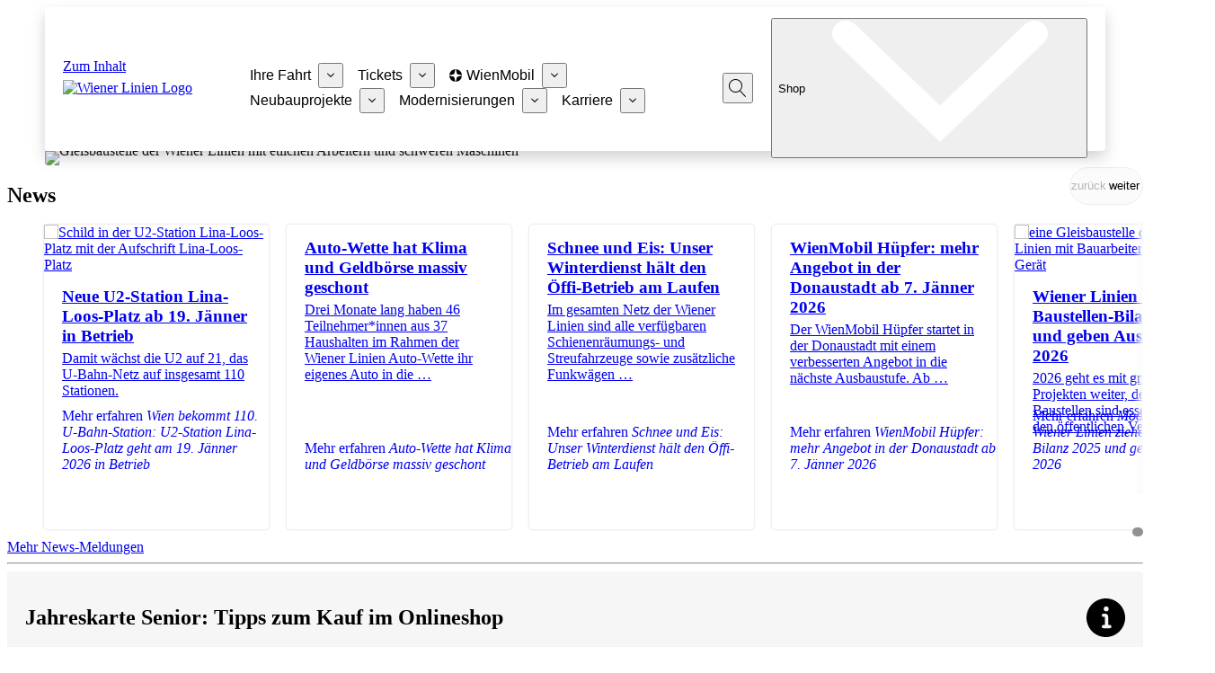

--- FILE ---
content_type: text/html;charset=UTF-8
request_url: https://www.wienerlinien.at/
body_size: 171128
content:
<!DOCTYPE html> <html class="ltr t-wienerlinien" data-is-signed-in="false" data-pl-id="7118" dir="ltr" lang="de-DE"> <head> <title>Startseite - Wiener Linien</title> <meta name="viewport" content="initial-scale=1.0, width=device-width"> <meta charset="utf-8"> <meta http-equiv="x-ua-compatible" content="ie=edge"> <meta name="author" content="Wiener Linien"> <meta name="description" lang="de-AT" content="Wir halten Wien mobil. Mit U-Bahn, Bim, Bus und einem wachsenden Angebot alternativer Mobilitätsformen bieten wir mobile Freiheit für Wien."> <meta property="og:description" content="Wir halten Wien mobil. Mit U-Bahn, Bim, Bus und einem wachsenden Angebot alternativer Mobilitätsformen bieten wir mobile Freiheit für Wien."> <meta property="og:image" content="https://www.wienerlinien.at/documents/2424499/7490319/wienerlinien-logo.svg/9040f5f3-8c6e-0867-d27f-acdbf1745658"> <meta property="og:image:alt" content="Wiener Linien Logo"> <script type="text/javascript" data-dtconfig="app=5f8260e9e75f0bd1|cuc=b79p67er|auto=1|owasp=1|mel=100000|featureHash=ICA7NVfgqrux|dpvc=1|lastModification=1768414669533|tp=500,50,0|rdnt=1|uxrgce=1|srbbv=2|agentUri=/ruxitagentjs_ICA7NVfgqrux_10325251017120750.js|reportUrl=/rb_04d7e31b-3916-47a0-96c4-2515d18addbd|rid=RID_2418|rpid=-2081892493|domain=wienerlinien.at">/*
 Copyright and licenses see https://www.dynatrace.com/company/trust-center/customers/reports/ */
(function(){function $a(){var ua;(ua=void 0===bb.dialogArguments&&navigator.cookieEnabled)||(document.cookie="__dTCookie=1;SameSite=Lax",ua=document.cookie.includes("__dTCookie"),ua=(document.cookie="__dTCookie=1; expires=Thu, 01-Jan-1970 00:00:01 GMT",ua));return ua}function Ga(){if($a()){var ua=bb.dT_,Ha=null==ua?void 0:ua.platformPrefix,fb;if(fb=!ua||Ha){var Va;fb=(null===(Va=document.currentScript)||void 0===Va?void 0:Va.getAttribute("data-dtconfig"))||"#CONFIGSTRING#|auto=#AUTO#|domain=#DOMAIN#|rid=RID_#REQUEST_ID#|rpid=#RESPONSE_ID#";
fb=(Va=null==ua?void 0:ua.minAgentVersion)&&"10325251017120750"<`${Va}`?(console.log("[CookiePrefix/initConfig] Min agent version detected, and javascript agent is older - the javascript agent will not be initialized!"),!1):Ha&&!fb.includes(`cuc=${Ha}`)?(console.log(`[CookiePrefix/initConfig] value of platformPrefix [${Ha}] does not match the "cuc" value in the current config - initConfig will not initialize!`),!1):!0}fb&&(ua={cfg:"#CONFIGSTRING#|auto=#AUTO#|domain=#DOMAIN#|rid=RID_#REQUEST_ID#|rpid=#RESPONSE_ID#",
iCE:$a,platformCookieOffset:null==ua?void 0:ua.platformCookieOffset},Ha&&(ua.platformPrefix=Ha),bb.dT_=ua)}}function Xa(ua){return"function"==typeof ua}function hb(){let ua=window.performance;return ua&&Ba&&Ua&&!!ua.timeOrigin&&Xa(ua.now)&&Xa(ua.getEntriesByType)&&Xa(ua.getEntriesByName)&&Xa(ua.setResourceTimingBufferSize)&&Xa(ua.clearResourceTimings)}this.dT_&&dT_.prm&&dT_.prm();var bb="undefined"!=typeof globalThis?globalThis:"undefined"!=typeof window?window:void 0,Ua="function"==typeof PerformanceResourceTiming||
"object"==typeof PerformanceResourceTiming,Ba="function"==typeof PerformanceNavigationTiming||"object"==typeof PerformanceNavigationTiming;if((!("documentMode"in document)||Number.isNaN(document.documentMode))&&hb()){let ua=bb.dT_;!ua||!ua.cfg&&ua.platformPrefix?Ga():ua.gCP||(bb.console.log("Duplicate agent injection detected, turning off redundant initConfig."),ua.di=1)}})();
(function(){function $a(){let g=0;try{g=Math.round(Oa.performance.timeOrigin)}catch(q){}if(0>=g||Number.isNaN(g)||!Number.isFinite(g))ae.push({severity:"Warning",type:"ptoi",text:`performance.timeOrigin is invalid, with a value of [${g}]. Falling back to performance.timing.navigationStart`}),g=Ne;return zd=g,kd=Ga,zd}function Ga(){return zd}function Xa(){return kd()}function hb(){let g=0;try{g=Math.round(Oa.performance.now())}catch(q){}return 0>=g||Number.isNaN(g)||!Number.isFinite(g)?Date.now()-
kd():g}function bb(g,q){if(!q)return"";var y=g+"=";g=q.indexOf(y);if(0>g)return"";for(;0<=g;){if(0===g||" "===q.charAt(g-1)||";"===q.charAt(g-1))return y=g+y.length,g=q.indexOf(";",g),0<=g?q.substring(y,g):q.substring(y);g=q.indexOf(y,g+y.length)}return""}function Ua(g){return bb(g,document.cookie)}function Ba(){}function ua(g,q=[]){var y;if(!g||"object"!=typeof g&&"function"!=typeof g)return!1;let M="number"!=typeof q?q:[],U=null,xa=[];switch("number"==typeof q?q:5){case 0:U="Array";break;case 1:U=
"Boolean";break;case 2:U="Number";break;case 3:U="String";break;case 4:U="Function";break;case 5:U="Object";break;case 6:U="Date";xa.push("getTime");break;case 7:U="Error";xa.push("name","message");break;case 8:U="Element";break;case 9:U="HTMLElement";break;case 10:U="HTMLImageElement";xa.push("complete");break;case 11:U="PerformanceEntry";break;case 13:U="PerformanceResourceTiming";break;case 14:U="PerformanceNavigationTiming";break;case 15:U="CSSRule";xa.push("cssText","parentStyleSheet");break;
case 16:U="CSSStyleSheet";xa.push("cssRules","insertRule");break;case 17:U="Request";xa.push("url");break;case 18:U="Response";xa.push("ok","status","statusText");break;case 19:U="Set";xa.push("add","entries","forEach");break;case 20:U="Map";xa.push("set","entries","forEach");break;case 21:U="Worker";xa.push("addEventListener","postMessage","terminate");break;case 22:U="XMLHttpRequest";xa.push("open","send","setRequestHeader");break;case 23:U="SVGScriptElement";xa.push("ownerSVGElement","type");break;
case 24:U="HTMLMetaElement";xa.push("httpEquiv","content","name");break;case 25:U="HTMLHeadElement";break;case 26:U="ArrayBuffer";break;case 27:U="ShadowRoot",xa.push("host","mode")}let {Pe:ab,af:Nb}={Pe:U,af:xa};if(!ab)return!1;q=Nb.length?Nb:M;if(!M.length)try{if(Oa[ab]&&g instanceof Oa[ab]||Object.prototype.toString.call(g)==="[object "+ab+"]")return!0;if(g&&g.nodeType&&1===g.nodeType){let Vb=null===(y=g.ownerDocument.defaultView)||void 0===y?void 0:y[ab];if("function"==typeof Vb&&g instanceof
Vb)return!0}}catch(Vb){}for(let Vb of q)if("string"!=typeof Vb&&"number"!=typeof Vb&&"symbol"!=typeof Vb||!(Vb in g))return!1;return!!q.length}function Ha(g,q,y,M){"undefined"==typeof M&&(M=Va(q,!0));"boolean"==typeof M&&(M=Va(q,M));g===Oa?oe&&oe(q,y,M):Sf&&ua(g,21)?Oe.call(g,q,y,M):g.addEventListener&&(g===Oa.document||g===Oa.document.documentElement?ph.call(g,q,y,M):oe.call(g,q,y,M));M=!1;for(let U=ad.length;0<=--U;){let xa=ad[U];if(xa.object===g&&xa.event===q&&xa.Y===y){M=!0;break}}M||ad.push({object:g,
event:q,Y:y})}function fb(g,q,y,M){for(let U=ad.length;0<=--U;){let xa=ad[U];if(xa.object===g&&xa.event===q&&xa.Y===y){ad.splice(U,1);break}}"undefined"==typeof M&&(M=Va(q,!0));"boolean"==typeof M&&(M=Va(q,M));g===Oa?mf&&mf(q,y,M):g.removeEventListener&&(g===Oa.document||g===Oa.document.documentElement?qh.call(g,q,y,M):mf.call(g,q,y,M))}function Va(g,q){let y=!1;try{if(oe&&qg.includes(g)){let M=Object.defineProperty({},"passive",{get(){y=!0}});oe("test",Ba,M)}}catch(M){}return y?{passive:!0,capture:q}:
q}function Ca(){let g=ad;for(let q=g.length;0<=--q;){let y=g[q];fb(y.object,y.event,y.Y)}ad=[]}function ia(g){return"function"==typeof g}function za(g){if(g&&void 0!==g[Tf])return g[Tf];let q=ia(g)&&/{\s+\[native code]/.test(Function.prototype.toString.call(g));return g&&(g[Tf]=q),q}function va(g,q,...y){return void 0!==Function.prototype.bind&&za(Function.prototype.bind)?Function.prototype.bind.call(g,q,...y):function(...M){return g.apply(q,(y||[]).concat(Array.prototype.slice.call(arguments)||[]))}}
function R(){if(rg){let g=new rg;if(Pe)for(let q of Ig)void 0!==Pe[q]&&(g[q]=va(Pe[q],g));return g}return new Oa.XMLHttpRequest}function aa(){return xc()}function ya(g,q,...y){function M(){delete Gd[U];g.apply(this,arguments)}let U,xa=xe;return"apply"in xa?(y.unshift(M,q),U=xa.apply(Oa,y)):U=xa(M,q),Gd[U]=!0,U}function N(g){delete Gd[g];let q=Cf;"apply"in q?q.call(Oa,g):q(g)}function Y(g){be.push(g)}function ja(g){let q=be.length;for(;q--;)if(be[q]===g){be.splice(q,1);break}}function Ra(){return be}
function O(g,q){return ye(g,q)}function da(g){ce(g)}function ea(g,q){if(!nf||!Uf)return"";g=new nf([g],{type:q});return Uf(g)}function S(g,q){return Qe?new Qe(g,q):void 0}function C(g){"function"==typeof g&&Jg.push(g)}function V(){return Jg}function ka(){return Ne}function L(g){function q(...y){if("number"!=typeof y[0]||!Gd[y[0]])try{return g.apply(this,y)}catch(M){return g(y[0])}}return q[Hi]=g,q}function pa(){return ae}function ta(){kd=$a;xc=()=>Math.round(kd()+hb());(Number.isNaN(xc())||0>=xc()||
!Number.isFinite(xc()))&&(xc=()=>Date.now())}function Sa(){pe&&(Oa.clearTimeout=Cf,Oa.clearInterval=ce,pe=!1)}function lb(g){g=encodeURIComponent(g);let q=[];if(g)for(let y=0;y<g.length;y++){let M=g.charAt(y);q.push(Vf[M]||M)}return q.join("")}function cb(g){return g.includes("^")&&(g=g.split("^^").join("^"),g=g.split("^dq").join('"'),g=g.split("^rb").join(">"),g=g.split("^lb").join("<"),g=g.split("^p").join("|"),g=g.split("^e").join("="),g=g.split("^s").join(";"),g=g.split("^c").join(","),g=g.split("^bs").join("\\")),
g}function tb(){return de}function Fb(g){de=g}function Tb(g){let q=wa("rid"),y=wa("rpid");q&&(g.rid=q);y&&(g.rpid=y)}function Wb(g){if(g=g.xb){g=cb(g);try{de=new RegExp(g,"i")}catch(q){}}else de=void 0}function ac(g){return"n"===g||"s"===g||"l"===g?`;SameSite=${Df[g]}`:""}function ha(g,q,y){let M=1,U=0;do document.cookie=g+'=""'+(q?";domain="+q:"")+";path="+y.substring(0,M)+"; expires=Thu, 01 Jan 1970 00:00:01 GMT;",M=y.indexOf("/",M),U++;while(-1!==M&&5>U)}function Aa(g,q=document.cookie){return bb(g,
q)}function Qb(g){var q;return function(){if(q)return q;var y,M,U,xa,ab=-1!==of?of:(null===(M=null===(y=Oa.dT_)||void 0===y?void 0:y.scv)||void 0===M?void 0:M.call(y,"postfix"))||(null===(xa=null===(U=Oa.dT_)||void 0===U?void 0:U.gCP)||void 0===xa?void 0:xa.call(U));y=(y=(of=ab,ab))?"".concat(g).concat(y):g;return q=y,y}}function zc(){let g=(document.domain||location.hostname||"").split(".");return 1>=g.length?[]:g}function qb(g,q){q=`dTValidationCookieValue;path=/;domain=${g}${ac(q)}`;return document.cookie=
`${Ef()}=${q}`,Aa(Ef())?(ha(Ef(),g,"/"),!0):!1}function kc(){var g=rh.dT_.scv("agentUri");if(!g)return"ruxitagentjs";g=g.substring(g.lastIndexOf("/")+1);return g.includes("_")?g.substring(0,g.indexOf("_")):g}function Ab(){return Oa.dT_}function Gb(g){D("eao")?Re=g:Oa.console.log(`${ze} App override configuration is not enabled! The provided app config callback method will not be invoked!`)}function ec(g){let q=navigator.userAgent;if(!q)return null;let y=q.indexOf("DTHybrid/1.0");return-1===y?null:
(g=q.substring(y).match(new RegExp(`(^|\\s)${g}=([^\\s]+)`)))?g[2]:null}function Q(){return navigator.userAgent.includes("Googlebot")||navigator.userAgent.includes("AdsBot-Google")}function X(g){let q=g,y=Math.pow(2,32);return function(){return q=(1664525*q+1013904223)%y,q/y}}function Ka(g,q){return Number.isNaN(g)||Number.isNaN(q)?Math.floor(33*Kd()):Math.floor(Kd()*(q-g+1))+g}function ca(g){if(Number.isNaN(g)||0>g)return"";var q=Oa.crypto;if(q&&!Q())q=q.getRandomValues(new Uint8Array(g));else{q=
[];for(var y=0;y<g;y++)q.push(Ka(0,32))}g=Array(g);for(y=0;y<q.length;y++){let M=Math.abs(q[y]%32);g.push(String.fromCharCode(M+(9>=M?48:55)))}return g.join("")}function Za(g=!0){qe=g}function kb(){return Pd}function Ma(){let g=Oa.dT_;try{let U=Oa.parent;for(;U&&U!==Oa;){let xa=U.dT_;var q;if(q=!!(xa&&"ea"in xa)&&"10325251017120750"===xa.version){var y=g,M=xa;let ab=!y.bcv("ac")||y.scv("app")===M.scv("app"),Nb=y.scv("postfix"),Vb=M.scv("postfix");q=ab&&Nb===Vb}if(q)return xa.tdto();U=U!==U.parent?
U.parent:void 0}}catch(U){}return g}function dc(g,q="",y){var M=g.indexOf("h"),U=g.indexOf("v"),xa=g.indexOf("e");let ab=g.substring(g.indexOf("$")+1,M);M=-1!==U?g.substring(M+1,U):g.substring(M+1);!q&&-1!==U&&(-1!==xa?q=g.substring(U+1,xa):q=g.substring(U+1));g=null;y||(U=Number.parseInt(ab.split("_")[0]),xa=xc()%Ae,y=(xa<U&&(xa+=Ae),U+9E5>xa));return y&&(g={frameId:ab,actionId:"-"===M?"-":Number.parseInt(M),visitId:""}),{visitId:q,Cd:g}}function Ib(g,q,y){var M=ma("pcl");M=g.length-M;0<M&&g.splice(0,
M);M=xd(Aa(Dd(),y));let U=[],xa=M?`${M}$`:"";for(ab of g)"-"!==ab.actionId&&U.push(`${xa}${ab.frameId}h${ab.actionId}`);g=U.join("p");var ab=(g||(qe&&(Ac(!0,"a",y),Za(!1)),g+=`${M}$${Pd}h-`),g+=`v${q||fa(y)}`,g+="e0",g);pc(pf(),ab,void 0,D("ssc"))}function Yb(g,q=document.cookie){var y=Aa(pf(),q);q=[];if(y&&"-"!==y){var M=y.split("p");y="";for(let U of M)M=dc(U,y,g),y=M.visitId,M.Cd&&q.push(M.Cd);for(let U of q)U.visitId=y}return q}function uc(g,q){let y=document.cookie;q=Yb(q,y);let M=!1;for(let U of q)U.frameId===
Pd&&(U.actionId=g,M=!0);M||q.push({frameId:Pd,actionId:g,visitId:""});Ib(q,void 0,y)}function mc(){return Be}function ib(g,q){try{Oa.localStorage.setItem(g,q)}catch(y){}}function w(g){try{Oa.localStorage.removeItem(g)}catch(q){}}function x(g){try{return Oa.localStorage.getItem(g)}catch(q){}return null}function r(g,q=document.cookie||""){return q.split(g+"=").length-1}function F(g,q){var y=r(g,q);if(1<y){q=wa("domain")||Oa.location.hostname;let M=Oa.location.hostname,U=Oa.location.pathname,xa=0,ab=
0;sd.add(g);do{let Nb=M.substring(xa);if(Nb!==q||"/"!==U){ha(g,Nb===q?"":Nb,U);let Vb=r(g);Vb<y&&(sd.add(Nb),y=Vb)}xa=M.indexOf(".",xa)+1;ab++}while(0!==xa&&10>ab&&1<y);wa("domain")&&1<y&&ha(g,"",U)}}function T(){var g=document.cookie;F(pf(),g);F(Dd(),g);F(pd(),g);g=sd.size;0<g&&g!==Se&&(Se=g,ae.push({severity:"Error",type:"dcn",text:`Duplicate cookie name${1!==g?"s":""} detected: ${Array.from(sd).join(",")}`}))}function P(){sd=new Set;T();Y(function(g,q,y,M){0===sd.size||q||(g.av(M,"dCN",Array.from(sd).join(",")),
sd.clear(),Se=0)})}function fa(g){return oa(g)||Ac(!0,"c",g)}function oa(g){if(J(g)<=xc())return Ac(!0,"t",g);let q=yc(g);if(q){let y=sg.exec(q);g=y&&3===y.length&&32===y[1].length&&!Number.isNaN(Number.parseInt(y[2]))?(Lb(fd(),q),q):Ac(!0,"i",g)}else g=Ac(!0,"c",g);return g}function Da(g,q){var y=xc();q=Fc(q).kc;g&&(q=y);Xc(y+Ud+"|"+q);Yc()}function ob(g){let q="t"+(xc()-J(g));Ac(!0,q,g)}function yc(g){var q,y;return null!==(y=null===(q=Yb(!0,g)[0])||void 0===q?void 0:q.visitId)&&void 0!==y?y:Zb(fd())}
function Gc(){let g=ca(Qd);try{g=g.replace(/\d/g,function(q){q=.1*Number.parseInt(q);return String.fromCharCode(Math.floor(25*q+65))})}catch(q){throw ua(q,7),q;}return g+="-0",g}function Bc(g,q){let y=Yb(!1,q);Ib(y,g,q);Lb(fd(),g);Da(!0)}function gd(g,q,y){return Ac(g,q,y)}function Ac(g,q,y){g&&(Ce=!0);g=yc(y);y=Gc();Bc(y);if(yc(document.cookie))for(let M of $e)M(y,Ce,q,g);return y}function Cc(g){$e.push(g)}function Ic(g){g=$e.indexOf(g);-1!==g&&$e.splice(g)}function Yc(g){qf&&N(qf);qf=ya(Tc,J(g)-
xc())}function Tc(){let g=document.cookie;return J(g)<=xc()?(sb(ob,[g]),!0):(G(Yc),!1)}function Xc(g){let q=va(pc,null,pd(),g,void 0,D("ssc"));q();let y=Aa(pd());""!==y&&g!==y&&(T(),q(),g===Aa(pd())||Wf||(ae.push({severity:"Error",type:"dcn",text:"Could not sanitize cookies"}),Wf=!0));Lb(pd(),g)}function ld(g,q){q=Aa(g,q);return q||(q=Zb(g)||""),q}function md(){var g=oa()||"";Lb(fd(),g);g=ld(pd());Xc(g);w(fd());w(pd())}function Fc(g){let q={Zc:0,kc:0};if(g=ld(pd(),g))try{let y=g.split("|");2===y.length&&
(q.Zc=Number.parseInt(y[0]),q.kc=Number.parseInt(y[1]))}catch(y){}return q}function J(g){g=Fc(g);return Math.min(g.Zc,g.kc+Ff)}function W(g){Ud=g}function E(){let g=Ce;return Ce=!1,g}function sa(){Tc()||Da(!1)}function Ja(){if(D("nsfnv")){var g=Aa(Dd());if(!g.includes(`${ee}-`)){let q=Ea(g).serverId;g=g.replace(`${ee}${q}`,`${ee}${`${-1*Ka(2,De)}`.replace("-","-2D")}`);Zc(g)}}}function Pa(){G(function(){if(!Ad()){let g=-1*Ka(2,De),q=ca(Qd);Zc(`v_4${ee}${`${g}`.replace("-","-2D")}_sn_${q}`)}},!0);
Cc(Ja)}function Ea(g){var q;let y={},M={sessionId:"",serverId:"",overloadState:0,appState:y};var U=g.split(Gf);if(2<U.length&&0===U.length%2){g=+U[1];if(Number.isNaN(g)||3>g)return M;g={};for(var xa=2;xa<U.length;xa++){let ab=U[xa];ab.startsWith(sh)?y[ab.substring(6).toLowerCase()]=+U[xa+1]:g[ab]=U[xa+1];xa++}g.sn?(U=g.sn,M.sessionId=U.length===Qd||12>=U.length?U:""):M.sessionId="hybrid";if(g.srv){a:{U=g.srv.replace("-2D","-");if(!Number.isNaN(+U)&&(xa=Number.parseInt(U),xa>=-De&&xa<=De))break a;
U=""}M.serverId=U}U=+g.ol;1===U&&nb(Jc());0<=U&&2>=U&&(M.overloadState=U);g=+g.prv;Number.isNaN(g)||(M.privacyState=1>g||4<g?1:g);g=null===(q=wa("app"))||void 0===q?void 0:q.toLowerCase();q=y[g];!Number.isNaN(q)&&0===q&&nb(Jc())}return M}function nb(g){let q=Ab();g||(q.disabled=!0,q.overloadPrevention=!0)}function Ta(){if(Oa.MobileAgent||Oa.dynatraceMobile){let g=Ua("dtAdkSettings")||ec("dtAdkSettings")||"";return Ea(g).privacyState||null}return null}function sb(g,q){return!ub()||Ab().overloadPrevention&&
!Jc()?null:g.apply(this,q)}function ub(){let g=Ta();return 2===g||1===g?!1:!D("coo")||D("cooO")||Jc()}function fc(g,q){try{Oa.sessionStorage.setItem(g,q)}catch(y){}}function Lb(g,q){sb(fc,[g,q])}function Zb(g){try{return Oa.sessionStorage.getItem(g)}catch(q){}return null}function nc(g){try{Oa.sessionStorage.removeItem(g)}catch(q){}}function vc(g){document.cookie=g+'="";path=/'+(wa("domain")?";domain="+wa("domain"):"")+"; expires=Thu, 01 Jan 1970 00:00:01 GMT;"}function hd(g,q,y,M){q||0===q?(q=(q+
"").replace(/[\n\r;]/g,"_"),g=g+"="+q+";path=/"+(wa("domain")?";domain="+wa("domain"):""),y&&(g+=";expires="+y.toUTCString()),g+=ac(wa("cssm")),M&&"https:"===location.protocol&&(g+=";Secure"),document.cookie=g):vc(g)}function pc(g,q,y,M){sb(hd,[g,q,y,M])}function Dc(g){return!!g.includes("v_4")}function Hd(g){g=Aa(Dd(),g);g||(g=(g=Zb(Dd()))&&Dc(g)?(Zc(g),g):"");return Dc(g)?g:""}function Zc(g){pc(Dd(),g,void 0,D("ssc"))}function Id(g){return(g=g||Hd())?Ea(g):{sessionId:"",serverId:"",overloadState:0,
appState:{}}}function xd(g){return Id(g).serverId}function Ad(g){return Id(g).sessionId}function Jc(){return navigator.userAgent.includes(rf)}function Ec(g){let q={};g=g.split("|");for(let y of g)g=y.split("="),2===g.length&&(q[g[0]]=decodeURIComponent(g[1].replace(/\+/g," ")));return q}function Vd(){let g=kc();return(g.indexOf("dbg")===g.length-3?g.substring(0,g.length-3):g)+"_"+wa("app")+"_Store"}function A(g,q={},y){g=g.split("|");for(var M of g){g=M;let U=M.indexOf("="),xa;-1===U?(xa=g,q[xa]=
"1"):(g=M.substring(0,U),xa=g,q[xa]=M.substring(U+1,M.length))}!y&&(y=q.spc)&&(M=document.createElement("textarea"),M.innerHTML=y,q.spc=M.value);return q}function B(g){var q;return null!==(q=hc[g])&&void 0!==q?q:fe[g]}function D(g){g=B(g);return"false"===g||"0"===g?!1:!!g}function ma(g){var q=B(g);q=Number.parseInt(q);return Number.isNaN(q)&&(q=fe[g]),q}function wa(g){if("app"===g){a:{try{if(Re){var q=Re();if(q&&"string"==typeof q&&Kg.test(q)){var y=q;break a}Oa.console.log(`${ze} Registered app config callback method did not return a string in the correct app id format ${Kg} The default app ID will be used instead! Got value: ${q}`)}}catch(M){Oa.console.log(`${ze} Failed to execute the registered app config callback method! The default app ID will be used instead!`,
M)}y=void 0}if(y)return y}return(B(g)||"")+""}function db(g,q){hc[g]=q+""}function pb(g){return hc=g,hc}function xb(g){let q=hc[g];q&&(hc[g]=q.includes("#"+g.toUpperCase())?"":q)}function Bb(g){var q=g.agentUri;null!=q&&q.includes("_")&&(q=/([A-Za-z]*)\d{0,4}_(\w*)_\d+/g.exec(q))&&q.length&&2<q.length&&(g.featureHash=q[2])}function Mb(g){var q=Ab().platformCookieOffset;if("number"==typeof q){a:{var y=wa("cssm");var M=zc();if(M.length)for(q=M.slice(q);q.length;){if(qb(q.join("."),y)){y=q.join(".");
break a}q.shift()}y=""}y&&(g.domain=y)}else if(y=g.domain||"",q=(q=location.hostname)&&y?q===y||q.includes("."+y,q.length-("."+y).length):!0,!y||!q){g.domainOverride||(g.domainOriginal=g.domain||"",g.domainOverride=`${location.hostname},${y}`,delete g.domain);a:{M=wa("cssm");let xa=zc().reverse();if(xa.length){var U=xa[0];for(let ab=1;ab<=xa.length;ab++){if(qb(U,M)){M=U;break a}let Nb=xa[ab];Nb&&(U=`${Nb}.${U}`)}}M=""}M&&(g.domain=M);q||ae.push({type:"dpi",severity:"Warning",text:`Configured domain "${y}" is invalid for current location "${location.hostname}". Agent will use "${g.domain}" instead.`})}}
function $b(g,q){Mb(g);let y=hc.pVO;(y&&(g.pVO=y),q)||(g.bp=(g.bp||fe.bp)+"")}function m(g,q){if(null==g||!g.attributes)return q;let y=q;var M=g.attributes.getNamedItem("data-dtconfig");if(!M)return y;g=g.src;M=M.value;let U={};hc.legacy="1";var xa=/([A-Za-z]*)_(\w*)_(\d+)/g;let ab=null;xa=(g&&(ab=xa.exec(g),null!=ab&&ab.length&&(U.agentUri=g,U.featureHash=ab[2],U.agentLocation=g.substring(0,g.indexOf(ab[1])-1),U.buildNumber=ab[3])),M&&A(M,U,!0),Mb(U),U);if(!q)y=xa;else if(!xa.syntheticConfig)return xa;
return y}function t(){return hc}function u(g){return fe[g]===B(g)}function G(g,q=!1){ub()?g():q?tg.push(g):ug.push(g)}function I(){if(!D("coo")||ub())return!1;for(let g of ug)ya(g,0);ug=[];db("cooO",!0);for(let g of tg)g();return tg.length=0,!0}function la(){if(!D("coo")||!ub())return!1;db("cooO",!1);vc(Dd());vc(pf());vc(Lg());vc("dtAdk");vc(bd());vc(pd());try{nc(fd()),nc(pd()),w(fd()),w(pd()),nc(bd()),nc(Dd()),w(Vd()),w("dtAdk")}catch(g){}return!0}function na(){var g=Aa(bd());if(!g||45!==(null==
g?void 0:g.length))if(g=x(bd())||Zb(bd()),45!==(null==g?void 0:g.length)){th=!0;let q=xc()+"";g=(q+=ca(45-q.length),q)}return Na(g),g}function Na(g){let q;if(D("dpvc")||D("pVO"))Lb(bd(),g);else{q=new Date;var y=q.getMonth()+Math.min(24,Math.max(1,ma("rvcl")));q.setMonth(y);y=bd();sb(ib,[y,g])}pc(bd(),g,q,D("ssc"))}function Wa(){return th}function gb(g){let q=Aa(bd());vc(bd());nc(bd());w(bd());db("pVO",!0);Na(q);g&&sb(ib,["dt-pVO","1"]);md()}function rb(){w("dt-pVO");D("pVO")&&(db("pVO",!1),na());
nc(bd());md()}function yb(g,q,y,M,U,xa){let ab=document.createElement("script");ab.setAttribute("src",g);q&&ab.setAttribute("defer","defer");y&&(ab.onload=y);M&&(ab.onerror=M);U&&ab.setAttribute("id",U);if(g=xa){var Nb;g=null!=(null===(Nb=document.currentScript)||void 0===Nb?void 0:Nb.attributes.getNamedItem("integrity"))}g&&ab.setAttribute("integrity",xa);ab.setAttribute("crossorigin","anonymous");xa=document.getElementsByTagName("script")[0];xa.parentElement.insertBefore(ab,xa)}function jc(g){return Xf+
"/"+re+"_"+g+"_"+(ma("buildNumber")||Ab().version)+".js"}function qc(){}function Kc(g,q){return function(){g.apply(q,arguments)}}function Kb(g){if(!(this instanceof Kb))throw new TypeError("Promises must be constructed via new");if("function"!=typeof g)throw new TypeError("not a function");this.oa=0;this.Ob=!1;this.qa=void 0;this.Da=[];Mg(g,this)}function Uc(g,q){for(;3===g.oa;)g=g.qa;0===g.oa?g.Da.push(q):(g.Ob=!0,Kb.qb(function(){var y=1===g.oa?q.Gb:q.Hb;if(null===y)(1===g.oa?cd:Bd)(q.promise,g.qa);
else{try{var M=y(g.qa)}catch(U){Bd(q.promise,U);return}cd(q.promise,M)}}))}function cd(g,q){try{if(q===g)throw new TypeError("A promise cannot be resolved with itself.");if(q&&("object"==typeof q||"function"==typeof q)){var y=q.then;if(q instanceof Kb){g.oa=3;g.qa=q;sf(g);return}if("function"==typeof y){Mg(Kc(y,q),g);return}}g.oa=1;g.qa=q;sf(g)}catch(M){Bd(g,M)}}function Bd(g,q){g.oa=2;g.qa=q;sf(g)}function sf(g){2===g.oa&&0===g.Da.length&&Kb.qb(function(){g.Ob||Kb.Ub(g.qa)});for(var q=0,y=g.Da.length;q<
y;q++)Uc(g,g.Da[q]);g.Da=null}function Ii(g,q,y){this.Gb="function"==typeof g?g:null;this.Hb="function"==typeof q?q:null;this.promise=y}function Mg(g,q){var y=!1;try{g(function(M){y||(y=!0,cd(q,M))},function(M){y||(y=!0,Bd(q,M))})}catch(M){y||(y=!0,Bd(q,M))}}function uh(){return vg.qb=function(g){if("string"==typeof g)throw Error("Promise polyfill called _immediateFn with string");g()},vg.Ub=()=>{},vg}function Hf(){var g;(g=void 0===Oa.dialogArguments&&navigator.cookieEnabled)||(document.cookie="__dTCookie=1;SameSite=Lax",
g=document.cookie.includes("__dTCookie"),g=(document.cookie="__dTCookie=1; expires=Thu, 01-Jan-1970 00:00:01 GMT",g));return g}function vh(){var g,q;try{null===(q=null===(g=Oa.MobileAgent)||void 0===g?void 0:g.incrementActionCount)||void 0===q||q.call(g)}catch(y){}}function wg(){let g=Oa.dT_;Oa.dT_={di:0,version:"10325251017120750",cfg:g?g.cfg:"",iCE:g?Hf:function(){return navigator.cookieEnabled},ica:1,disabled:!1,disabledReason:"",overloadPrevention:!1,gAST:ka,ww:S,stu:ea,nw:aa,st:ya,si:O,aBPSL:Y,
rBPSL:ja,gBPSL:Ra,aBPSCC:C,gBPSCC:V,buildType:"dynatrace",gSSV:Zb,sSSV:Lb,rSSV:nc,rvl:w,iVSC:Dc,p3SC:Ea,dC:vc,sC:pc,esc:lb,gSId:xd,gDtc:Ad,gSC:Hd,sSC:Zc,gC:Ua,cRN:Ka,cRS:ca,cfgO:t,pCfg:Ec,pCSAA:A,cFHFAU:Bb,sCD:$b,bcv:D,ncv:ma,scv:wa,stcv:db,rplC:pb,cLSCK:Vd,gFId:kb,gBAU:jc,iS:yb,eWE:G,oEIEWA:sb,eA:I,dA:la,iNV:Wa,gVID:na,dPV:gb,ePV:rb,sVIdUP:Za,sVTT:W,sVID:Bc,rVID:oa,gVI:fa,gNVIdN:gd,gARnVF:E,cAUV:sa,uVT:Da,aNVL:Cc,rNVL:Ic,gPC:Yb,cPC:uc,sPC:Ib,clB:Sa,ct:N,aRI:Tb,iXB:Wb,gXBR:tb,sXBR:Fb,de:cb,iEC:vh,
rnw:hb,gto:Xa,ael:Ha,rel:fb,sup:Va,cuel:Ca,iAEPOO:ub,iSM:Jc,gxwp:R,iIO:ua,prm:uh,cI:da,gidi:pa,iDCV:u,gCF:Aa,gPSMB:Ta,lvl:x,gCP:null!=g&&g.platformPrefix?function(){return g.platformPrefix||""}:void 0,platformCookieOffset:null==g?void 0:g.platformCookieOffset,tdto:Ma,gFLAI:mc,rACC:Gb,gAN:kc,gAFUA:ec}}function Yf(){uh();var g;rg=Oa.XMLHttpRequest;var q=null===(g=Oa.XMLHttpRequest)||void 0===g?void 0:g.prototype;if(q){Pe={};for(let M of Ig)void 0!==q[M]&&(Pe[M]=q[M])}oe=Oa.addEventListener;mf=Oa.removeEventListener;
ph=Oa.document.addEventListener;qh=Oa.document.removeEventListener;xe=Oa.setTimeout;ye=Oa.setInterval;pe||(Cf=Oa.clearTimeout,ce=Oa.clearInterval);g=Hf?Hf():navigator.cookieEnabled;var y;q=Aa("dtAdkSettings")||(null===(y=tf)||void 0===y?void 0:y.getItem("dtAdkSettings"))||ec("dtAdkSettings")||"";y=1===(Ea(q).overloadState||null);if(g){if(y)return!1}else return!1;return!0}function uf(...g){Oa.console.log.apply(Oa.console,g)}this.dT_&&dT_.prm&&dT_.prm();var rh="undefined"!=typeof window?window:self,
Oa="undefined"!=typeof globalThis?globalThis:"undefined"!=typeof window?window:void 0,Cf,ce,xe,ye,zd,kd,Hi=Symbol.for("dt_2");Symbol.for("dt_3");var oe,mf,ph,qh,Sf=Oa.Worker,Oe=Sf&&Sf.prototype.addEventListener,ad=[],qg=["touchstart","touchend","scroll"],Tf=Symbol.for("dt2-isNativeFunction"),rg,Ig="abort getAllResponseHeaders getResponseHeader open overrideMimeType send setRequestHeader".split(" "),Pe,Qe=Oa.Worker,nf=Oa.Blob,Uf=Oa.URL&&Oa.URL.createObjectURL,pe=!1,be,Jg=[],ae=[],Ne,tf,Gd={},xc,Vf=
{"!":"%21","~":"%7E","*":"%2A","(":"%28",")":"%29","'":"%27",hg:"%24",";":"%3B",",":"%2C"},de,Df={l:"Lax",s:"Strict",n:"None"},of=-1,pf=Qb("dtPC"),Dd=Qb("dtCookie"),pd=Qb("rxvt"),bd=Qb("rxVisitor"),Ef=Qb("dTValidationCookie"),Lg=Qb("dtSa"),fe,ze="[Dynatrace RUM JavaScript]",Kg=/^[\da-f]{12,16}$/,Re,Kd,Wd,qe=!1,Pd,Ae=6E8,Be,Qd=32,fd=Qb("rxvisitid"),sd,Se=0,sg=/([A-Z]+)-(\d+)/,$e=[],Ud,Ff,Ce=!1,qf,Wf=!1,Gf="_",De=32768,ee=`${Gf}srv${Gf}`,sh="app-3A",rf="RuxitSynthetic",Ld=/c(\w+)=([^ ]+(?: (?!c?\w+=)[^ ()c]+)*)/g,
hc={},ug=[],tg=[],th=!1,wh,Xf,re,di=setTimeout;Kb.prototype.catch=function(g){return this.then(null,g)};Kb.prototype.then=function(g,q){var y=new this.constructor(qc);return Uc(this,new Ii(g,q,y)),y};Kb.prototype.finally=function(g){var q=this.constructor;return this.then(function(y){return q.resolve(g()).then(function(){return y})},function(y){return q.resolve(g()).then(function(){return q.reject(y)})})};Kb.all=function(g){return new Kb(function(q,y){function M(Nb,Vb){try{if(Vb&&("object"==typeof Vb||
"function"==typeof Vb)){var nd=Vb.then;if("function"==typeof nd){nd.call(Vb,function(Md){M(Nb,Md)},y);return}}U[Nb]=Vb;0===--xa&&q(U)}catch(Md){y(Md)}}if(!g||"undefined"==typeof g.length)return y(new TypeError("Promise.all accepts an array"));var U=Array.prototype.slice.call(g);if(0===U.length)return q([]);for(var xa=U.length,ab=0;ab<U.length;ab++)M(ab,U[ab])})};Kb.allSettled=function(g){return new this(function(q,y){function M(ab,Nb){if(Nb&&("object"==typeof Nb||"function"==typeof Nb)){var Vb=Nb.then;
if("function"==typeof Vb){Vb.call(Nb,function(nd){M(ab,nd)},function(nd){U[ab]={status:"rejected",reason:nd};0===--xa&&q(U)});return}}U[ab]={status:"fulfilled",value:Nb};0===--xa&&q(U)}if(!g||"undefined"==typeof g.length)return y(new TypeError(typeof g+" "+g+" is not iterable(cannot read property Symbol(Symbol.iterator))"));var U=Array.prototype.slice.call(g);if(0===U.length)return q([]);var xa=U.length;for(y=0;y<U.length;y++)M(y,U[y])})};Kb.resolve=function(g){return g&&"object"==typeof g&&g.constructor===
Kb?g:new Kb(function(q){q(g)})};Kb.reject=function(g){return new Kb(function(q,y){y(g)})};Kb.race=function(g){return new Kb(function(q,y){if(!g||"undefined"==typeof g.length)return y(new TypeError("Promise.race accepts an array"));for(var M=0,U=g.length;M<U;M++)Kb.resolve(g[M]).then(q,y)})};Kb.qb="function"==typeof setImmediate&&function(g){setImmediate(g)}||function(g){di(g,0)};Kb.Ub=function(g){"undefined"!=typeof console&&console&&console.warn("Possible Unhandled Promise Rejection:",g)};var vg=
Kb,xh="function"==typeof PerformanceResourceTiming||"object"==typeof PerformanceResourceTiming,If="function"==typeof PerformanceNavigationTiming||"object"==typeof PerformanceNavigationTiming;(function(){var g,q,y,M;if(M=!("documentMode"in document&&!Number.isNaN(document.documentMode)))M=(M=window.performance)&&If&&xh&&!!M.timeOrigin&&ia(M.now)&&ia(M.getEntriesByType)&&ia(M.getEntriesByName)&&ia(M.setResourceTimingBufferSize)&&ia(M.clearResourceTimings);if(M)if(M=!(null!==(g=navigator.userAgent)&&
void 0!==g&&g.includes("RuxitSynthetic")),!Oa.dT_||!Oa.dT_.cfg||"string"!=typeof Oa.dT_.cfg||"initialized"in Oa.dT_&&Oa.dT_.initialized)null!==(q=Oa.dT_)&&void 0!==q&&q.gCP?uf("[CookiePrefix/initCode] initCode with cookie prefix already initialized, not initializing initCode!"):uf("InitConfig not found or agent already initialized! This is an injection issue."),Oa.dT_&&(Oa.dT_.di=3);else if(M)try{wg();fe={ade:"",aew:!0,apn:"",agentLocation:"",agentUri:"",app:"",ac:!0,async:!1,ase:!1,auto:!1,bp:3,
bs:!1,buildNumber:0,csprv:!0,cepl:16E3,cls:!0,ccNcss:!1,coo:!1,cooO:!1,cssm:"0",cwtDomains:"",cwtUrl:"w2dax4xgw3",cwt:"",cors:!1,cuc:"",cce:!1,cux:!1,postfix:"",dataDtConfig:"",debugName:"",dvl:500,dASXH:!1,disableCookieManager:!1,dKAH:!1,disableLogging:!1,dmo:!1,doel:!1,dpch:!1,dpvc:!1,disableXhrFailures:!1,domain:"",domainOverride:"",domainOriginal:"",doNotDetect:"",ds:!0,dsndb:!1,dsa:!1,dsss:!1,dssv:!0,earxa:!0,eao:!1,exp:!1,eni:!0,etc:!0,expw:!1,instr:"",evl:"",fa:!1,fvdi:!1,featureHash:"",hvt:216E5,
imm:!1,ign:"",iub:"",iqvn:!1,initializedModules:"",lastModification:0,lupr:!0,lab:!1,legacy:!1,lt:!0,mb:"",md:"",mdp:"",mdl:"",mcepsl:100,mdn:5E3,mhl:4E3,mpl:1024,mmds:2E4,msl:3E4,bismepl:2E3,mel:200,mepp:10,moa:30,mrt:3,ntd:!1,nsfnv:!1,ncw:!1,oat:180,ote:!1,owasp:!1,pcl:20,pt:!0,perfbv:1,prfSmpl:0,pVO:!1,peti:!1,raxeh:!0,rdnt:0,nosr:!0,reportUrl:"dynaTraceMonitor",rid:"",ridPath:"",rpid:"",rcdec:12096E5,rtl:0,rtp:2,rtt:1E3,rtu:200,rvcl:24,sl:100,ssc:!1,svNB:!1,srad:!0,srbbv:1,srbw:!0,srcst:!1,srdinitrec:!0,
srmr:100,srms:"1,1,,,",srsr:1E5,srtbv:3,srtd:1,srtr:500,srvr:"",srvi:0,srwo:!1,srre:"",srxcss:!0,srxicss:!0,srficros:!0,srmrc:!1,srsdom:!0,srfirrbv:!0,srcss:!0,srmcrl:1,srmcrv:10,st:3E3,spc:"",syntheticConfig:!1,tal:0,tt:100,tvc:3E3,uxdce:!1,uxdcw:1500,uxrgce:!0,uxrgcm:"100,25,300,3;100,25,300,3",uam:!1,uana:"data-dtname,data-dtName",uanpi:0,pui:!1,usrvd:!0,vrt:!1,vcfi:!0,vcsb:!1,vcit:1E3,vct:50,vcx:50,vscl:0,vncm:1,vrei:"",xb:"",chw:"",xt:0,xhb:""};if(!Yf())throw Error("Error during initCode initialization");
try{tf=Oa.localStorage}catch(td){}ae=[];ta();Ne=xc();be=[];Gd={};pe||(Oa.clearTimeout=L(Cf),Oa.clearInterval=L(ce),pe=!0);let ud=Math.random(),id=Math.random();Wd=0!==ud&&0!==id&&ud!==id;if(Q()){var U=performance.getEntriesByType("navigation")[0];if(U){g=0;for(var xa in U){let td=+U[xa];!Number.isNaN(td)&&Number.isFinite(td)&&(g+=Math.abs(td))}var ab=Math.floor(1E4*g)}else ab=xc();Kd=X(ab)}else Wd?Kd=Math.random:Kd=X(xc());Pd=Ne%Ae+"_"+Number.parseInt(Ka(0,1E3)+"");a:{let td=Ab().cfg;hc={reportUrl:"dynaTraceMonitor",
initializedModules:"",dataDtConfig:"string"==typeof td?td:""};Ab().cfg=hc;let jd=hc.dataDtConfig;jd&&!jd.includes("#CONFIGSTRING")&&(A(jd,hc),xb("domain"),xb("auto"),xb("app"),Bb(hc));let dd=(hc.dataDtConfig||"").includes("#CONFIGSTRING")?null:hc;if(dd=m(document.currentScript,dd),dd)for(let od in dd)if(Object.prototype.hasOwnProperty.call(dd,od)){U=od;ab=hc;xa=U;var Nb=dd[U];"undefined"!=typeof Nb&&(ab[xa]=Nb)}let Xd=Vd();try{let od=(Nb=tf)&&Nb.getItem(Xd);if(od){let Te=Ec(od),Yd=A(Te.config||""),
vf=hc.lastModification||"0",Ng=Number.parseInt((Yd.lastModification||Te.lastModification||"0").substring(0,13)),ei="string"==typeof vf?Number.parseInt(vf.substring(0,13)):vf;if(!(vf&&Ng<ei)&&(Yd.agentUri=Yd.agentUri||wa("agentUri"),Yd.featureHash=Te.featureHash||wa("featureHash"),Yd.agentUri&&Bb(Yd),$b(Yd,!0),Wb(Yd),Tb(Yd),Ng>(+hc.lastModification||0))){let Ji=D("auto"),Rj=D("legacy");hc=pb(Yd);hc.auto=Ji?"1":"0";hc.legacy=Rj?"1":"0"}}}catch(od){}$b(hc);try{let od=hc.ign;if(od&&(new RegExp(od)).test(Oa.location.href)){var Vb=
(delete Oa.dT_,!1);break a}}catch(od){}if(Jc()){{var nd=navigator.userAgent;let Te=nd.lastIndexOf(rf);if(-1===Te)var Md={};else{var Ue=nd.substring(Te).matchAll(Ld);if(Ue){nd={};for(var Jf of Ue){let [,Yd,vf]=Jf;nd[Yd]=vf}Md=nd}else Md={}}}Jf=Md;let od;for(od in Jf)if(Object.prototype.hasOwnProperty.call(Jf,od)&&Jf[od]){Md=hc;Ue=od;var Ee=Jf[od];"undefined"!=typeof Ee&&(Md[Ue]=Ee)}pb(hc)}var af=wa("cuc"),Zd,Rd;let ge=null===(Rd=null===(Zd=Oa.dT_)||void 0===Zd?void 0:Zd.gCP)||void 0===Rd?void 0:Rd.call(Zd);
if(af&&ge&&af!==ge)throw Error("platformPrefix and cuc do not match!");Vb=!0}if(!Vb)throw Error("Error during config initialization");P();wh=Ab().disabled;var Oc;if(!(Oc=wa("agentLocation")))a:{let td=wa("agentUri");if(td||document.currentScript){let dd=td||document.currentScript.src;if(dd){let Xd=dd.includes("_complete")?2:1,ge=dd.lastIndexOf("/");for(Vb=0;Vb<Xd&&-1!==ge;Vb++)dd=dd.substring(0,ge),ge=dd.lastIndexOf("/");Oc=dd;break a}}let jd=location.pathname;Oc=jd.substring(0,jd.lastIndexOf("/"))}Xf=
Oc;if(re=kc(),"true"===Aa("dtUseDebugAgent")&&!re.includes("dbg")&&(re=wa("debugName")||re+"dbg"),!D("auto")&&!D("legacy")&&!wh){let td=wa("agentUri")||jc(wa("featureHash"));D("async")||"complete"===document.readyState?yb(td,D("async"),void 0,void 0,"dtjsagent"):(document.write(`<script id="${"dtjsagentdw"}" type="text/javascript" src="${td}" crossorigin="anonymous"><\/script>`),document.getElementById("dtjsagentdw")||yb(td,D("async"),void 0,void 0,"dtjsagent"))}Aa(Dd())&&db("cooO",!0);Pa();db("pVO",
!!x("dt-pVO"));G(na);Ud=18E5;Ff=ma("hvt")||216E5;let Ve=Ma();Be=void 0;Ve&&"ea"in Ve&&(Be=Ve.gITAID());sb(uc,[Be||1])}catch(ud){"platformPrefix and cuc do not match!"===ud.message?(Oc=Oa.dT_,Oa.dT_={minAgentVersion:Oc.minAgentVersion,platformPrefix:(null===(y=Oc.gCP)||void 0===y?void 0:y.call(Oc))||Oc.platformPrefix,platformCookieOffset:Oc.platformCookieOffset},uf("[CookiePrefix/initCode] cuc and platformPrefix do not match, disabling agent!")):(delete Oa.dT_,uf("JsAgent initCode initialization failed!",
ud))}})()})();
(function(){function $a(){return $a=Object.assign||function(a){for(var b,f=1,k=arguments.length;f<k;f++){b=arguments[f];for(var p in b)Object.prototype.hasOwnProperty.call(b,p)&&(a[p]=b[p])}return a},$a.apply(this,arguments)}function Ga(){return"10325251017120750"}function Xa(a){return!!(a&&"ea"in a)}function hb(a,b){let f=!a.bcv("ac")||a.scv("app")===b.scv("app");a=a.scv("postfix");b=b.scv("postfix");return f&&a===b}function bb(){let a=mb.dT_;try{let b=mb.parent;for(;b&&b!==mb;){let f=b.dT_;if(Xa(f)&&
"10325251017120750"===f.version&&hb(a,f))return f.tdto();b=b!==b.parent?b.parent:void 0}}catch(b){}return a}function Ua(a){let b=a.version.startsWith("10279");a.tdto&&!b?(vd=a.tdto,kj=a.gFLAI):(vd=bb,a.tdto=vd,kj=()=>{},a.gFLAI=kj)}function Ba(a,b=[]){var f=Ki||mb.dT_;f=null!=f&&f.iIO?f.iIO:null;return!(null===f||void 0===f||!f(a,b))}function ua(){}function Ha(a){return(Ba(a,9)||fb(a))&&("string"==typeof a.textContent||"string"==typeof a.innerText)}function fb(a){return a&&a.nodeType&&1===a.nodeType}
function Va(a){return a&&"INPUT"===a.nodeName}function Ca(a){return a&&"SCRIPT"===a.nodeName}function ia(a){return"function"==typeof a}function za(a){if(a&&void 0!==a[fi])return a[fi];let b=ia(a)&&/{\s+\[native code]/.test(Function.prototype.toString.call(a));return a&&(a[fi]=b),b}function va(a){var b;return function(){if(b)return b;var f,k,p,z,K=-1!==Zf?Zf:(null===(k=null===(f=mb.dT_)||void 0===f?void 0:f.scv)||void 0===k?void 0:k.call(f,"postfix"))||(null===(z=null===(p=mb.dT_)||void 0===p?void 0:
p.gCP)||void 0===z?void 0:z.call(p));f=(f=(Zf=K,K))?"".concat(a).concat(f):a;return b=f,f}}function R(a){let b=navigator.userAgent;if(!b)return null;let f=b.indexOf("DTHybrid/1.0");return-1===f?null:(a=b.substring(f).match(new RegExp(`(^|\\s)${a}=([^\\s]+)`)))?a[2]:null}function aa(){var a=jb.dT_.scv("agentUri");if(!a)return"ruxitagentjs";a=a.substring(a.lastIndexOf("/")+1);return a.includes("_")?a.substring(0,a.indexOf("_")):a}function ya(a,...b){return Og?Og(a,b):a.apply(this,b)}function N(a,b,
f){return a.splice(b,(f||b)-b+1||a.length)}function Y(){return bf}function ja(a,b){return Object.prototype.hasOwnProperty.call(a,b)}function Ra(a){if(Object.keys)return Object.keys(a);let b=[];if(a===Object(a))for(let f in a)ja(a,f)&&b.push(f);return b}function O(a,b){a=se[a];a.includes(b)||a.push(b)}function da(a,b){a=se[a];b=a.indexOf(b);-1!==b&&N(a,b)}function ea(a){var b=se[a.kind].slice();let f=[];for(let k of b)(b=k(a))&&f.push(b);return f}function S(){let a=bf,b=Ga();a!==b&&O("DEBUG_INFO_REQUESTED",
function(){return[{type:"miav",severity:"Warning",text:`Snippet version(${a}) does not match the version of the monitoring code(${b}). Consider updating your code snippet for best compatibility.`}]});O("DEBUG_INFO_REQUESTED",function(){return[{type:"v",severity:"Info",text:`Snippet version: ${a} ; Monitoring code:${Ga()}`}]})}function C(){return Ki||mb.dT_}function V(){return Fe}function ka(){return yd}function L(){return te}function pa(){return Pc}function ta(a,b){a?a.id===a.Ga()&&(ic=a):ic=b?null:
ic}function Sa(){var a=Ed.xa.length;for(--a;0<=a;a--){let b=Ed.xa[a];if(b.nc()&&!b.Ia||b.Ia&&b.Te())return b}return null}function lb(a){return Ed.actions[a]}function cb(){return cf}function tb(){let a=document.location;return a?!a.href.startsWith("http"):!0}function Fb(){let a=navigator.userAgent||navigator.vendor||mb.opera&&mb.opera.version()||"";return/(android|bb\d+|meego).+mobile|avantgo|bada\/|blackberry|blazer|compal|elaine|fennec|hiptop|iemobile|ip(hone|od)|iris|kindle|lge |maemo|midp|mmp|mobile.+firefox|netfront|opera m(ob|in)i|palm( os)?|phone|p(ixi|re)\/|plucker|pocket|psp|series(4|6)0|symbian|treo|up\.(browser|link)|vodafone|wap|windows ce|xda|xiino|android|ipad|playbook|silk/i.test(a)||
/1207|6310|6590|3gso|4thp|50[1-6]i|770s|802s|a wa|abac|ac(er|oo|s\-)|ai(ko|rn)|al(av|ca|co)|amoi|an(ex|ny|yw)|aptu|ar(ch|go)|as(te|us)|attw|au(di|\-m|r |s )|avan|be(ck|ll|nq)|bi(lb|rd)|bl(ac|az)|br(e|v)w|bumb|bw\-(n|u)|c55\/|capi|ccwa|cdm\-|cell|chtm|cldc|cmd\-|co(mp|nd)|craw|da(it|ll|ng)|dbte|dc\-s|devi|dica|dmob|do(c|p)o|ds(12|\-d)|el(49|ai)|em(l2|ul)|er(ic|k0)|esl8|ez([4-7]0|os|wa|ze)|fetc|fly(\-|_)|g1 u|g560|gene|gf\-5|g\-mo|go(\.w|od)|gr(ad|un)|haie|hcit|hd\-(m|p|t)|hei\-|hi(pt|ta)|hp( i|ip)|hs\-c|ht(c(\-| |_|a|g|p|s|t)|tp)|hu(aw|tc)|i\-(20|go|ma)|i230|iac( |\-|\/)|ibro|idea|ig01|ikom|im1k|inno|ipaq|iris|ja(t|v)a|jbro|jemu|jigs|kddi|keji|kgt( |\/)|klon|kpt |kwc\-|kyo(c|k)|le(no|xi)|lg( g|\/(k|l|u)|50|54|\-[a-w])|libw|lynx|m1\-w|m3ga|m50\/|ma(te|ui|xo)|mc(01|21|ca)|m\-cr|me(rc|ri)|mi(o8|oa|ts)|mmef|mo(01|02|bi|de|do|t(\-| |o|v)|zz)|mt(50|p1|v )|mwbp|mywa|n10[0-2]|n20[2-3]|n30(0|2)|n50(0|2|5)|n7(0(0|1)|10)|ne((c|m)\-|on|tf|wf|wg|wt)|nok(6|i)|nzph|o2im|op(ti|wv)|oran|owg1|p800|pan(a|d|t)|pdxg|pg(13|\-([1-8]|c))|phil|pire|pl(ay|uc)|pn\-2|po(ck|rt|se)|prox|psio|pt\-g|qa\-a|qc(07|12|21|32|60|\-[2-7]|i\-)|qtek|r380|r600|raks|rim9|ro(ve|zo)|s55\/|sa(ge|ma|mm|ms|ny|va)|sc(01|h\-|oo|p\-)|sdk\/|se(c(\-|0|1)|47|mc|nd|ri)|sgh\-|shar|sie(\-|m)|sk\-0|sl(45|id)|sm(al|ar|b3|it|t5)|so(ft|ny)|sp(01|h\-|v\-|v )|sy(01|mb)|t2(18|50)|t6(00|10|18)|ta(gt|lk)|tcl\-|tdg\-|tel(i|m)|tim\-|t\-mo|to(pl|sh)|ts(70|m\-|m3|m5)|tx\-9|up(\.b|g1|si)|utst|v400|v750|veri|vi(rg|te)|vk(40|5[0-3]|\-v)|vm40|voda|vulc|vx(52|53|60|61|70|80|81|83|85|98)|w3c(\-| )|webc|whit|wi(g |nc|nw)|wmlb|wonu|x700|yas\-|your|zeto|zte\-/i.test(a.substring(0,
4))}function Tb(){return"1"===navigator.doNotTrack||"yes"===navigator.doNotTrack||"1"===navigator.G||"1"===mb.doNotTrack}function Wb(){return/(gomezagent|googlebot|adsbot-google|mediapartners-google|bingbot|slurp|duckduckbot|baiduspider|yandexbot|sogou|exabot|facebot|facebookexternalhit|ia_archiver)/i.test(navigator.userAgent)}function ac(){var a=vd();if(a===C()||!Xa(a)||!a.gITAID)return oc=ha,oc();a=a.gITAID();return $f=a+1,a}function ha(){return $f++}function Aa(){return oc()}function Qb(){return df}
function zc(){return ef}function qb(a){let b=[];if(a)for(let f=0;f<a.length;f++){let k=a.charAt(f),p=xg[k];p?b.push(p):b.push(k)}return b.join("")}function kc(a){if(!a)return"";let b="";for(let f=0;f<a.length;f++){let k=Pg[a.charAt(f)+a.charAt(f+1)];k?(b+=k,f++):b+=a.charAt(f)}return b}function Ab(a){return a?kc(a).replace(/_5F/g,"_").replace(/_25/g,"%").replace(/_7C/g,"|"):""}function Gb(a){if(!a)return"";a=a.replace(/_/g,"_5F").replace(/%/g,"_25").replace(/\|/g,"_7C");return qb(a)}function ec(a){if(!a||
!a.includes("://"))return"";a=a.split("/")[2].split(":")[0].toLowerCase();a:{for(b of Kf)if(a.includes(b)){var b=!0;break a}b=!1}return b?"":a}function Q(a){let b=0;if(a){let f=a.length;for(let k=0;k<f;k++)b=31*b+a.charCodeAt(k),b&=b}return b}function X(a,b,f){Og(Ka,[a,b,f])}function Ka(a,b,f){try{mb.sessionStorage.setItem(a,b+"")}catch(k){f||ff(a,b+"",void 0,vb("ssc"))}}function ca(a,b,f=!0){let k=!0;try{mb.localStorage[a]=b}catch(p){k=!1,f&&ff(a,b,void 0,vb("ssc"))}return k}function Za(a,b){try{return mb.sessionStorage[a]||
""}catch(f){}return b?"":Qg(a)}function kb(){let a=mb.location;return a?Ma(a.href):"-"}function Ma(a){let b=a.indexOf("#");return 0<=b?a.substring(0,b):a}function dc(a){ff("dtUseDebugAgent",a,void 0,vb("ssc"))}function Ib(a){ff("dt_dbg_console",a,void 0,vb("ssc"))}function Yb(a="TRACE"){ff("dt_dbg_logfilter",`level=${a}|featureHash=|fileName=`,void 0,vb("ssc"))}function uc(a){let b=a.match(/:(\d+)/);return b?b[1]:a.startsWith("https")?"443":"80"}function mc(a){if(!a)return!1;a=a.trim().toLowerCase();
a.startsWith("//")&&(a=location.protocol+a);var b=location.href.startsWith("http");if(!a.startsWith("http")||!b)return!1;if(location.href.indexOf(location.host)!==a.indexOf(location.host.toLowerCase()))return!0;b=location.port||uc(location.href);return uc(a)!==b}function ib(a){try{return(new URL(a,document.baseURI)).href}catch(b){return a}}function w(){try{return mb.location.href}catch(a){}return""}function x(a){if(!a)return"";try{let f,k=ib(a);if(!mb.location)return k;let p=mb.location,z=p.origin;
if(!z){if(!p.protocol||!p.host)return k;z=p.protocol+"//"+p.host}k.substring(0,z.length+1).toLowerCase()===(z+"/").toLowerCase()?f=k.substring(z.length):f=k;var b=f}catch(f){b=a,a.startsWith("?")&&(b=mb.location.pathname+a)}return r(b,500)}function r(a,b=100,f=!1,k="..."){return!a||a.length<=b?a:f?k+a.substring(Math.max(0,a.length-b+k.length)):a.substring(0,Math.max(0,b-k.length))+k}function F(a){let b=Pb("sl");return r(a,b)}function T(a,b,f,k){if(a[k].set){let p=a[k].set(b,f);p&&p.get&&p.get(b)===
f&&(a[k]=p)}else a[k][b]=f}function P(a,b,f,k){f&&(f=r(f,Pb("mhl")),T(a,b,f,k))}function fa(a){return a?a.split("?")[0]:""}function oa(){var a=Rg();if(a){var b=a.indexOf("-");a=-1===b?"":a.substring(0,b);if(a){b="";for(let f=0;f+1<a.length;f+=2)b+=a.charCodeAt(f)+a.charCodeAt(f+1)+"";a=Math.floor(Math.abs(1E7*Math.sin(Number.parseInt(b))))}else a=0}else a=!1;return a}function Da(){let a=gi();return 3===a?!0:4===a?!1:!!Pb("rdnt")&&Tb()}function ob(a,b,f){if(!a||!b)return[];let k=[];for(let p=0;p<a.length;p+=
b){let z;p+b<=a.length?(z=a.slice(p,p+b),z.endsWith("%")&&a.length>=p+b+1&&(z+=a.charAt(p+b),z+=a.charAt(p+b+1),p+=2),"%"===z.charAt(z.length-2)&&a.length>=p+b+2&&(z+=a.charAt(p+b),p+=1)):z=a.slice(p);k.push(z)}if(f)for(a=k.length,b=0;b<a;b++)k[b]=f.replace(/#index#/,b+1+"").replace(/#total#/,a+"")+k[b];return k}function yc(a){return!1===a?0:"number"==typeof a?2:1}function Gc(a,b=Pb("rtu")){if(!a)return"";var f=Pb("rtp"),k=a;(!f||k.length>b&&2===f)&&(k=fa(k));a=Gb(k);if(a.length>b){f=Gb(ec(k));k=
k.split("/");var p=k[k.length-1];k=Gb(p);if(k!==f){a=f+"/../"+k;let z=a.length-b;if(0<z)if(k.length>z){b=p;a=Math.max(k.length-(z+2),0);k=Math.max(b.length-a,0);for(p=Gb(b.substring(k,b.length));p.length>a;)k+=Math.ceil((p.length-a)/3),p=Gb(b.substring(k,b.length));a=f+"/../.."+p}else a=r(f,z,!1,".../")+k}else a=r(a,b,!0)}return a}function Bc(a,b){let f=1E3*Pb("oat");return(null!=b?b:Sd())+f>=a?a:-2}function gd(){return C().disabled&&!C().syn}function Ac(a){let b=C();b.syn||(b.disabledReason=a,b.disabled=
!0)}function Cc(a,b){return Qg(a,b)||ag(a)||ed(a)||""}function Ic(a){return(a=lb(a))&&a.Wa?a:null}function Yc(a){return(a="number"==typeof a?Ic(a):a)?a.getRootReferer():""}function Tc(a,b,f){let k=Pc;return f&&(k=lb(f)),k?(k.ue(a,b),!0):!1}function Xc(){let a=Li(!0);if(0<a.length){let b=[];for(let f of a)f.frameId!==gf()&&b.push(f);lj(b)}}function ld(a){if(!a)return"";let b=gf()+"h"+a,f=document.cookie,k=Qg(mj(),f);return vb("dASXH")&&k&&k.includes(b)&&!tb()?"":$d()+"$"+gf()+"h"+a+"v"+Rg(f)+"e0"}
function md(a){for(let b=bg.length-1;0<=b;b--)if(bg[b]===a){N(bg,b);break}}function Fc(a){if(0<wf||a&&0<bg.length)if(a=bg.length,0<a)return bg[a-1];return 0}function J(a,b){if(za(Array.prototype.map))return Array.prototype.map.call(a,b);let f=[];for(let k=0;k<a.length;k++)f.push(b(a[k],k,a));return f}function W(){return J(yh,function(a){return a.message?`Status: ${a.status}, Message: "${a.message}"`:`Status: ${a.status}`})}function E(a,b){if(za(Array.prototype.filter))return Array.prototype.filter.call(a,
b);let f=[];for(let k=0;k<a.length;k++){let p=a[k];b(p,k,a)&&f.push(p)}return f}function sa(a,b=!1){let f=[`i${a.id}`,`k${a.kind}`,`h${+a.hydrated}`];return b&&f.push(`t${+a.trigger}`),f.join(";")}function Ja(a){if(a){let b=document.getElementsByTagName("LABEL"),f=b.length;for(let k=0;k<f;k++){let p=b[k];if(p&&"LABEL"===p.nodeName&&p.htmlFor===a)return Pa(p.innerText,p.textContent)}}return""}function Pa(...a){for(let b of a)if("string"==typeof b&&(a=b.trim()))return a;return""}function Ea(a){if(!a||
a.startsWith("data:"))return"";a=a.split("/");return 0<a.length?a[a.length-1].split(".")[0]:""}function nb(a){if(a&&a.split){var b=a.split("/");if(0<b.length&&(b=b[b.length-1].trim(),null!==b))return b}return a||""}function Ta(a){return Ha(a)&&a.innerText||a.textContent}function sb(a,b){var f=b.nodeName?b.nodeName.toUpperCase():"unknown",k=fb(b)?b.getAttribute("type"):"";k="string"==typeof k?k.toUpperCase():"";var p="";switch(a){case 0:fb(b)?(f="",Va(b)&&"HIDDEN"!==k&&(p=!k||"BUTTON"!==k&&"SUBMIT"!==
k&&"RESET"!==k&&"IMAGE"!==k?null:b.value,a=Ja(b.id),!k||"BUTTON"!==k&&"SUBMIT"!==k&&"RESET"!==k?f=Pa(a,p):f=Pa(p,a)),p=(f||(f=Pa(Ta(b))),f)):p="";break;case 1:f="";if(Va(b)&&"HIDDEN"!==k||b&&"BUTTON"===b.nodeName)k="IMAGE"===k?b.getAttribute("alt"):null,f=Pa(b.name,b.title,k);p=f;break;case 3:fb(b)?(b=b.className,p=Ba(b,["baseVal","animVal"])?b.baseVal||b.animVal||"":b):p="";break;case 4:b="";p=("INPUT"===f&&"HIDDEN"!==k?b="INPUT: "+k:"A"===f?b="LINK":"-"===Vc&&(b=f,Vc=b),b);break;case 2:f="",(Va(b)&&
"IMAGE"===k?f=Ea(b.src):b&&"A"===b.nodeName?f=Pa(b.title,nb(b.href)):b&&"IMG"===b.nodeName?f=Pa(b.name,b.title,b.alt,Ea(b.src)):b&&"FORM"===b.nodeName&&(f=Pa(b.name,b.id,b.action)),f)||(f=Pa(b.title,b.data,b.wholeText,b.id)),p=f}return p}function ub(a){if(!a)return"";try{var b=a.nodeName?a.nodeName.toUpperCase():"unknown";if("HTML"===b||"BODY"===b||"HEAD"===b||"#DOCUMENT"===b)return Vc;for(b=0;4>=b;b++){let f=sb(b,a);if(f&&f!==Vc)return f}return ub(a.parentNode)}catch(f){}return""}function fc(a,b){if(!b)return"";
let f=b.length;if(0>=f||20<d)return"";for(let k=0;k<f;k++){let p=b[k],z="";if(d++,z=fc(a,p.childNodes),z||(d--,z=sb(a,p),z))return z}return""}function Lb(a){try{let k=a.nodeName?a.nodeName.toUpperCase():"unknown";if("HTML"===k||"BODY"===k||"HEAD"===k||"#DOCUMENT"===k)return"Page: "+yg;if(a&&"SELECT"===a.nodeName){let z=a.nodeName?a.nodeName.toUpperCase():null,K=Ja(a.id);var b=Pa(K,a.name,z),f=null;if(!a.multiple){let Z=a.options&&-1<a.selectedIndex?a.options[a.selectedIndex]:null;Z&&(f=Pa(Z.label,
Z.innerText,Z.textContent))}return f?"["+b+"] to value ["+f+"]":b}if(a&&"TEXTAREA"===a.nodeName){let z=a.nodeName?a.nodeName.toUpperCase():null,K=Ja(a.id);return Pa(K,a.name,z)||a.nodeName}let p=Pa(Ta(a));if(p)return p;if(d=0,a.childNodes&&0<a.childNodes.length){a:{for(b=0;4>=b;b++){let z=fc(b,[a]);if(z){f=z;break a}}f=""}return f}}catch(k){}return ub(a)}function Zb(){Mi=Hc("uana").split(",");nj=Pb("uanpi")||0}function nc(){return ba}function vc(a){3===a&&(H=[]);ba=a}function hd(){return n}function pc(a){let b=
E(Fa,function(f){return f.timestamp<=a});return b[b.length-1]||null}function Dc(a){Array.isArray(a)?H.push(...a):H.push(a)}function Hd(a,b=1/0){var f=b+1;let k="",p="";"string"==typeof a?p=a:"object"==typeof a&&a&&(p=a.toString());a=Hc("spc")+"\t\n\r";for(let z of p)if(!a.includes(z)&&(k+=z,k.length>=f))break;return r(k,b,!1,"...")}function Zc(a){let b=Sb;try{for(;b;){var f;if(f=a.target&&"string"!=typeof a.target&&a.target!==b.target&&"string"!=typeof b.target)a:{try{let k=a.target.parentNode;for(;k;){if(k===
b.target){f=!0;break a}k=k.parentNode}}catch(k){}f=!1}f&&(a=b);b=b.next}}catch(k){}Sb=a}function Id({id:a,target:b,type:f,te:k,Ff:p,url:z,title:K,view:Z}){return{id:a,target:b,name:"",type:f,next:void 0,prev:void 0,info:k||"-",start:bc(),sourceActionCreated:!1,validUntil:bc()+(p||30),url:z||w(),title:K||document.title,guessedName:"",view:Z,getName:function(){if(!this.name){if(vb("uam"))var ra={guessedName:"dTMasked_"+(Ha(this.target)?this.target.nodeName:"")};else{var Qa=this.target||"";Vc="-";if("string"==
typeof Qa)ra={guessedName:Qa};else if(fb(Qa)){ra=Lb(Qa)||Vc;a:{try{for(let eb=0;eb<=nj;eb++){for(let wb of Mi){let Cb=Qa.getAttribute(wb);if(Cb){var Ya=Cb;break a}}if(Qa.parentElement)Qa=Qa.parentElement;else break}}catch(eb){}Ya=""}ra={guessedName:ra,zb:Ya}}else ra={guessedName:Vc}}Ya=Pb("sl");ra.guessedName=Hd(ra.guessedName,Ya);ra.zb=Hd(ra.zb,Ya);this.name=ra.zb||ra.guessedName;ra.zb&&(this.guessedName=ra.guessedName)}return this.name},isSourceActionCreated:function(){return this.sourceActionCreated},
setSourceActionCreated:function(){let ra=this;do ra.sourceActionCreated=!0,ra=ra.next;while(ra)}}}function xd(a,b,f,k,p,z,K=n){if(db(he))return he.bi(a,b,f,k,p,z,K);let Z=Id({id:qd++,target:a,type:b,te:f,Ff:k,url:p,title:z,view:K});try{return Lf&&(Z.next=Sb,Z.next&&(Z.next.prev=Z),Zc(Z)),Z}finally{Jb(function(){B(Z)},Z.validUntil-bc())}}function Ad(){return db(he)?he.gci():Sb}function Jc(){return db(he)?he.gpi():Xb}function Ec(a,b){if(db(he))return he.cii(a,b);b=b?Jc():Ad();if(!b)return Eb[a];switch(a){case "name":return b.getName();
case "type":return b.type;case "validUntil":return b.validUntil;case "start":return b.start;case "target":return b.target;case "url":return b.url;case "title":return b.title;default:return null}}function Vd(a){return Ec(a,!0)}function A(a,b){return{timeout:a,url:Ec("url",b),name:Ec("name",b),startTime:Ec("start",b),type:Ec("type",b)||"-",title:Ec("title",b)}}function B(a){if(db(he))he.ei(a);else if(Sb){let b=Sb;for(;b.next&&b!==a;)b=b.next;b===a&&(Ec("name")&&(Xb=Sb),b.target=void 0,b.prev&&(b.prev.next=
b.next),b.next&&(b.next.prev=b.prev),b===Sb&&(Sb=b.next))}}function D(a=""){return a?(Hc("doNotDetect")?Hc("doNotDetect").split(","):[]).includes(a):!1}function ma(a,b,f){if(!D(f)){var k=null!=b?b:a;hi[a]=function(p){ea({kind:"GLOBAL_EVENT_FIRED",detail:{t:a,e:p}});var z=vb("ote"),K=vb("ase");let Z="boolean"!=typeof p.isTrusted||p.isTrusted,ra=p.isRuxitSynthetic;if(K?ra:!z||Z){(z=p.target||p.currentTarget||p.srcElement||null)&&z.shadowRoot&&p.composed&&p.bubbles&&"function"==typeof p.composedPath&&
(K=p.composedPath())&&K.length&&(z=K[0]);a:{K=z;if(("KD"===k||"KU"===k)&&Va(K)&&"password"!==K.type)if(p=p.keyCode||p.charCode||p.code,K=+p,vb("uam")&&!Number.isNaN(K)){if(K=String.fromCharCode(K),!("a"<=K&&"z">=K||"A"<=K&&"Z">=K||"0"<=K&&"9">=K)){p+="";break a}}else{p+="";break a}p=""}xd(z,k+p,void 0,30)}};Ge(document,a,hi[a])}}function wa(a){Lf=a;if(!a){for(a=Sb;a;)a.target=void 0,a=a.next;Sb=void 0}}function db(a){return a!==C()&&Xa(a)}function pb(a){zh=a}function xb(a,b){var f;if(b<=zh)return!1;
b=null===(f=Pc)||void 0===f?void 0:f.Ab();f=!!b&&a===b.name;b=ic;if(!b)return!f;a=a===b.name&&(!b.Ld||3E3>=bc()-b.start);return!f&&!a}function Bb(a,b){if(!vb("dsa")||!a.startsWith("false")){var f=vb("dssv"),k=vb("dsss"),p=k&&f,z=k&&!f,K=f&&!k;f=!f&&!k;k=b?a+"|"+b:a;var Z=cg();p&&X(Z,k);z&&(X(Z,a),ff(Z,Td(b||"-"),void 0,vb("ssc")));K&&(X(Z,b||"-"),ff(Z,Td(a),void 0,vb("ssc")));f&&ff(Z,Td(k),void 0,vb("ssc"))}}function Mb(){var a=null;let b=Cd[0];if(b){b.za(0);b.jd();a=b;for(let f=0;f<b.subActions.length;f++)a=
b.subActions[f],a.za(0),a.jd()}return a}function $b(a=bc(),b,f,k,p,z){let K=Fc(!0),Z=Pc||Mb(),ra=[];if(!K&&b&&f&&a)ra=[!p+"",qb(f),p||"-1",qb(b),qb(k||"-"),a,gf(),Gb(kb()),"","",qb(location.hash.substring(1)),qb(z||"")];else if(Z){Z.wb();let Qa=Z.status;Z.status=2;Jb(function(){Z.status=Qa},0);ra=["false",qb(Z.type),Z.id,qb(Z.name),qb(Z.info||"-"),Z.start,gf(),Gb(kb()),"","",qb(location.hash.substring(1)),qb(Z.guessedName||"")]}return ra}function m(a,b=null,f){var k=!1;let p=vd();if(Xa(p)&&(k=p.iSAC()),
!k||p===C()){a&&(Bb("-"),Ah=[]);k=Ad();if(!k){var z=Jc();z&&xb(Vd("name"),Vd("start"))&&3E3>=bc()-Vd("validUntil")&&(k=z)}z=[];k=(k&&!k.isSourceActionCreated()?(k.setSourceActionCreated(),z=$b(k.start,k.getName(),k.type,k.info,k.actionId,k.guessedName)):b?z=$b(b.start,b.name,b.type,b.info,b.id,b.guessedName):a&&(z=$b(f)),z);a=Ah;if(1<a.length&&1<k.length&&a[3]===k[3]&&(a[2]=k[2],a[0]=k[0],k=a),k.length){a=n;let {name:K,timestamp:Z,group:ra}=a;a=[Gb(K),Z,Gb(ra||""),qb(sa(a,!0))];Bb(k.join("|"),a.join("|"));
Ah=k.concat(a);Xa(p)&&p.sSAC(!0,!0)}}}function t(a,b,f,k,p=!1,z=!1){if(p)G(a,b,f,k,z);else{try{for(p=0;p<a.length;p++)p in a&&b.call(f,a[p],p,a,()=>{})}catch(Z){var K=Z}if(k)K?k.call(f,a,K):k.call(f,a);else if(K)throw K;}}function u(a,b,f,k=!1,p=!1){return new Fd(function(z,K){t(a,b,f,function(Z,ra){ra?K(ra):z(Z)},k,p)})}function G(a,b,f,k,p=!1){let z=p?a:Array.prototype.slice.call(a),K=0,Z=!1,ra=0,Qa=eb=>{k&&!Z&&(k.apply(f,eb?[z,eb]:[z]),Z=!0)},Ya=(eb,wb)=>{if(!Z){var Cb;try{4>b.length&&K++,eb in
wb&&(Cb=b.call(f,wb[eb],eb,wb,function(){K++;K===wb.length&&Qa();for(let lc=ra+1;lc<wb.length;lc++)ra=lc,I(function(){Ya(lc,z)})}))}catch(lc){var Hb=lc;Cb=!1}for(let lc=ra+1;lc<wb.length;lc++)ra=lc,I(function(){Ya(lc,z)});(!1===Cb||Hb)&&Qa(Hb);K===wb.length&&!Z&&Qa()}};for(let eb=0;eb<z.length;eb++)ra=eb,I(function(){Ya(eb,z)});K===z.length&&I(Qa)}function I(a){Sg||(Sg=!0,Jb(function(){Sg=!1;let b=Tg;Tg=[];var f=bc();let k=0;for(;k<b.length&&35>bc()-f;)b[k](),k++;for(f=k;f<b.length;f++)I(b[f])},0));
Tg.push(a)}function la(a,b){return Ni("mcepsl")?Gc(b):Gc(b,Pb("mcepsl"))}function na(a,b,f=!1,k){var p;return"tvn"===a||"svn"===a||"tvg"===a||"svg"===a?b:b&&b.length>k?(f&&(null===(p=mb.console)||void 0===p||p.log(`Truncating agent event because the size for property [${a}] exceeds size limit of ${k} characters: [${b.length}]`)),r(b,k,"lcpSel"===a)):b}function Na(a,b){let f=Pb("mcepsl"),k=[];for(let Z of b){b=Z[0];var p=Z[1];a:{var z=b;if(0===ba)break a;let {name:ra,group:Qa,timestamp:Ya}=n;p=ra&&
p===ra&&"tvn"===z||Qa&&p===Qa&&("tvg"===z||"svg"===z)||Ya&&p===Ya+""&&"tvt"===z?"":p}z=na;var K=Sj[a];"function"==typeof K&&(z=K);"object"==typeof K&&K[b]&&(z=K[b]);K=r(b,f);(b=z(b,p,!1,Pb("mcepsl")))&&K&&k.push([K,b])}return k}function Wa(a,b=1){let f=[b+"",a.id+"","_event_",a.timestamp+"",a.kind+""];a=Na(a.kind,a.La);return t(a,function([k,p]){f.push(qb(k),qb(p))}),f.join("|")}function gb(a,b,f){let k="";var p="";for(let ra of a){ra.zd();a=ra.Zb();if(ra.uc(f),k||(k=ra.getRootReferer()),p=ra.getRootReferer(),
"_load_"===ra.type){Fe=!0;var z=dg;if(z){p=z;z=[p.id,p.name,p.type,p.info,p.frameId,p.startTime];if(p.isDelayed){var K="";p.anchor&&(K="#"+p.anchor);z.unshift("d");K=qb(p.sourceUrl+K);z.push(K,"")}else z.unshift("s");if(z.push(p.guessedName||""),p.sourceView){let {name:Qa,timestamp:Ya,group:eb}=p.sourceView;z.push(Qa,Ya);eb&&z.push(eb)}z=z.join("|");p=p.sourceUrl;b.push(z);dg=null}}if(ra.parentFrameActionName){z=b;K=z.push;var Z=ra.Bc;Z=[0,ra.Dd,qb(ra.parentFrameActionName),Z].join("|");K.call(z,
Z)}b.push(a)}return{referer:k,sourceUrl:p}}function rb(a,b){let f=E(Cd,function(p){return(p.rd()||a||b)&&!p.xf()}),k=te;if(b){k=[];te=[];for(let p of f)ea({kind:2<=p.status?"ACTION_BEACON_FORCED":"ACTION_CLOSED",detail:{a:p.start,s:p.stop,r:p.Ga(),i:p.id,f:!0,t:p.type,x:p.xhrUrl,rt:void 0,xm:p.bb,xe:p.Ra,cs:p.Aa,ce:p.Ma,in:p.info}});Ed.xa=[];ta(Pc&&null!==Pc?Pc.Ab():null);Pc=null}return{nf:f,Je:k}}function yb(a=!1,b=!1){let f=[],{Je:k,nf:p}=rb(b,a),{referer:z,sourceUrl:K}=gb(p,f,a);t(oj,function(Z){f.push(Wa(Z))});
Cd=[...k];oj=[];return{actionsAndEvents:f.join(","),referer:z,sourceUrl:K}}function jc(a,b,f,k){let p=hf().slice();for(let z of p)try{z(a,b,f,k)}catch(K){}}function qc(){return pj}function Kc(a){a=qb(a);ll.includes(a)||ll.push(a)}function Kb(a){return ll.includes(a)}function Uc(){let a={};try{let b=ii;for(;b&&b!==mb;){let f=b.dT_;Xa(f)&&f.version!==Ga()&&(a[f.version]=1);b=b!==b.parent?b.parent:void 0}}catch(b){}return a}function cd(){return!Bh}function Bd(a,b,f,k){b=Uc();b=E(Ra(b),sf);Vl.push(...b);
0<b.length&&(b.unshift(Ga()),a.av(k,"afv",b.join(",")))}function sf(a){return!Vl.includes(a)}function Ii(){if(ii&&ii!==mb){var a=ii.dT_;Xa(a)&&a.version===Ga()&&hb(C(),a)&&(Ug=a,a=Ug.tdto(),Xa(a)&&(Bh=a))}}function Mg(){try{Ii()}catch(b){}Nd(Bd);let a=C();Bh?(pj=Bh.pageId,a.pageTitle=Bh.pageTitle,Tj=Ug.gFId(),Ug.frameCount++):(pj=gf(),a.pageTitle=document.title);a.pageId=pj;O("DEBUG_INFO_REQUESTED",function(){var b=Uc();b=Ra(b);return 0===b.length?null:[{severity:"Error",text:`Version of current agent ${Ga()} mismatches with version${1<
b.length?"s":""} ${b.join(", ")} of parent frames. Make sure to use the same version on all frames to secure compatibility!`,type:"mpv"}]})}function uh(a){return a&&1===a.length?Hc("featureHash").includes(a):!1}function Hf(a,b,f,k=vh(a)){let p=mb.dT_,z=!!C().syn;b=b||!z;a=z&&!p.iMod().includes(a);return b&&f&&(k||a)}function vh(a){let b=mb.dT_;if(b.ism(a)&&!b.iMod().includes(a))return b.iMod(a),!0;b.ism(a)&&(a='Module "'+a+'" already enabled!',C().gCP||mb.console.log("WARNING: "+a));return!1}function wg(a){let b=
eg.initializedModules||"";return a&&(b+=a),eg.initializedModules=b,b}function Yf(a,b=Ga()){var f=Hc("agentUri");f=f.substring(0,f.lastIndexOf("/"));let k=ue();return"true"===zg("dtUseDebugAgent")&&mb.dT_debugger&&!k.includes("dbg")&&(k=Hc("debugName")||k+"dbg"),`${f}/${k}_${a}_${b}.js`}function uf(a){return eg[a]}function rh(a,b){eg[a]=b+"";ea({kind:"CONFIG_UPDATE",detail:eg})}function Oa(a){for(let b of em)b(a)}function Cf({cf:a,Gc:b,ze:f}){return f||a&&"sendBeacon"in navigator&&!vb("dsndb")&&!b?
ml:cf.ff||cf.sf?Wl:fm}function ce(){return ji}function xe(a,b,f,k,p,z){Vg=!1;a=k||ji.I(a,b,f);return a.beacon?mf(!!f,a,p,z):0}function ye(a,b,f,k,p,z){let K=We(Cc("dtAdkSettings")).overloadState;Ch=K;return 1===K?0:2!==K?xe(a,b,f,k,p,z)||0:(f||Jb(function(){ye(a,b,f,k,p,z)},5E3),0)}function zd(a,b){let f=document.cookie;var k=ki(f);let p=Hc("cuc");if(kd(b,"sn",encodeURIComponent(k)),kd(b,"latency","0"),kd(b,"flavor",vb("cors")?"cors":"post"),void 0===b.crc){var z;k=a.isBinary?a.toRawBeaconData():
a.toStringBeaconData();"string"==typeof k?z=(new TextEncoder).encode(k):z=k;k=-1;for(var K=0;K<z.length;)k=k>>>8^fg[(k^z[K++])&255];z=(k^-1)>>>0;-1!==z&&(b.crc=z)}kd(b,"vi",encodeURIComponent(a.getParam("vi")||Rg()));kd(b,"bp",3);kd(b,"v",li);kd(b,"app",encodeURIComponent(Hc("app")));kd(b,"type","js3");kd(b,"dtAdk",encodeURIComponent(Cc("dtAdk",f)));kd(b,"contentType","");kd(b,"modifiedSince",Pb("lastModification"));kd(b,"svrid",$d());p&&(b.en=p);b.contentType&&"srRs"===b.contentType&&kd(b,"msl",
Pb("msl"));b.end=1}function kd(a,b,f){void 0===a[b]&&(a[b]=f)}function Hi(a){let b="type sn svrid flavor vi contentType modifiedSince".split(" ");return vb("owasp")||b.push("rf"),vb("cors")&&b.push("dtAdk"),b.push("bp"),Hc("app")&&b.push("app"),a.contentType&&b.push("v"),"event"===a.contentType&&b.push("st"),-1!==a.crc&&b.push("crc"),Hc("cuc")&&b.push("en"),"srRs"===a.contentType&&b.push("msl"),b.push("end"),b}function oe(a,b){zd(a,b);var f=Hi(b);a=Hc("reportUrl");f=J(E(f,function(k){return!!b[k]}),
function(k){return`${k}=${b[k]}`}).join("&");return f&&(a+="?"+f),a}function mf(a,b,f=!1,k={}){if(gd()||!b.beacon)return 0;kd(k,"contentType","");let p=b.beacon,z=b.referrer||w();ph(k,z,p);b=Oe(p);if(!b.length)return 0;let K=Cf({ze:vb("svNB"),cf:a,Gc:f}),Z=oe(p,k);return t(J(J(b,function(ra,Qa,Ya){return{path:Z,referer:z,beacon:p,Wb:ra,Ae:Qa,Be:Ya.length,Gc:f}}),function(ra){return new K(ra)}),qh),2}function ph(a,b,f){b=encodeURIComponent(b||"");kd(a,"rf",ob(b,Pb("mhl"))[0]);vb("owasp")&&ji.av(f,
"rf",b);ji.av(f,"time",bc())}function qh(a){return!!ya(Sf,a)}function Sf(a){a.send().catch(function(){})}function Oe(a){if(a.rawData)return[a.toRawBeaconData()];a=a.toStringBeaconData();var b=C().syn?145E3:Pb("msl")-40;var f=a.length;b=0===f%b?Math.floor(f/b):Math.floor(f/b)+1;if(!(1<b))return[a];if(1>b||20<b)return[];b=C().syn?145E3:Pb("msl")-40;f="sid="+bc()+"&p#index#_#total#=";return ob(a,b,f)}function ad(a){Vg?"number"!=typeof a?qg():bc()+a<Wg&&qg(a):qg(a)}function qg(a){gg(nl);"number"==typeof a?
(Wg=bc()+(a||0),nl=Jb(ye,a),Vg=!0):ye()}function Tf(a,b){return ye(a,b,!1)}function rg(a){hf().push(function(b,f,k,p){a(p,f,k,p.beaconTriggered)})}function Ig(){let a=W(),b=[];for(let f=0;f<a.length;f++)b.push({severity:"Error",type:"be",text:`Beacon sending failure instance ${f+1} of ${a.length}: ${a[f]}`});return 100===a.length&&b.push({severity:"Error",type:"be",text:"Beacon sending failures exceeded limit of 100 errors!"}),b}function Pe(){li=Number.parseInt(Ga());ji=new Xl;Gk=0;Xg(function(a,
b,f){f&&(10>Mf.length?Mf.push(f):(a=Mf[10])?Mf[10]=+a+1+"":Mf.push("1"))});Ch=We(Cc("dtAdkSettings")).overloadState;O("DEBUG_INFO_REQUESTED",Ig)}function Qe(){let a=!1,b=[],f=te;for(let k of f)k.Jb&&0<k.Jb&&(k.Qa&&bc()>k.Qa&&(k.Qa+=6E4,b.push(k)),a=!0);0<b.length&&ye(!0,!0);for(let k of b)k.Jb&&k.Jb--;a&&Jb(Qe,1E3)}function nf(a,b,f){let k=Pc;k!==a&&(k&&!f&&ta(k),(Pc=a)?ya(Yg,a.id,b):Xc())}function Uf(a){var b;Zg=null;let f=(null===(b=null===Ug||void 0===Ug?void 0:Ug.gca)||void 0===b?void 0:b.call(Ug))||
[];(Zg=f[f.length-1])&&(a.Dd=Zg.id,a.parentFrameActionName=Zg.name,Zg.childFrameActions?Zg.childFrameActions++:Zg.childFrameActions=1)}function pe(){let a=We(Cc("dtAdkSettings")).overloadState;var b;if(b=Ch!==a)Ch=a,b=0!==a;if(b)for(let f of te)f.tc()}function be(){var a=[];for(var b=Ed.xa.length-1;0<=b;b--)if(Ed.xa[b].rd()){var f=N(Ed.xa,b);a=a.concat(f)}b=!1;pe();f=te;for(let p=f.length-1;0<=p;p--){let z=f[p];if(z.yf){N(f,p);continue}var k=a.includes(z);let K=Zg;k?(N(f,p),b=!0):K&&(k=Ug.gca(),ii&&
k[k.length-1]===K?z.Bc="S":z.Bc="A",Zg=null)}b&&ad()}function Jg(){"hidden"===document.visibilityState?(mi="1",ae()):mi="0"}function ae(){ea({kind:"VISIBILITY_CHANGED",detail:mi})}function Ne(a,b,f){if(za(Array.prototype.reduce))return Array.prototype.reduce.call(a,b,f);var k="undefined"!=typeof f;f=k?f:a[0];if("undefined"==typeof f)throw new TypeError("Reduce of empty array with no initial value");for(k=k?0:1;k<a.length;k++)f=b(f,a[k],k,a);return f}function tf(a,b,f,k){let p=Sd()+Math.round(f.startTime),
z=p-a;p>=a&&p<=b&&0<=z&&(null==k.fb||z<k.vc)&&(k.fb=f,k.vc=z)}function Gd(a,b,f,k){return Ne(a,function(p,z){if("rtRequestId"in z)return p;let K=z.responseStatus;return"number"==typeof k&&"number"==typeof K&&k!==K||tf(b,f,z,p),p},{fb:null,vc:Number.MAX_VALUE}).fb}function xc(a,b){return E(a,function(f){return f.initiatorType===b})}function Vf(a,b){return E(a,function(f){f=f.responseStatus;return"number"!=typeof f?!0:f===b})}function de(a,b,f,k,p){try{if(!(a&&performance&&performance.getEntriesByName))return null;
let z=ib(a);z.startsWith("/")?z=location.protocol+"//"+location.host+z:z.startsWith("http")||(z=location.href.substring(0,location.href.lastIndexOf("/")+1)+z);let K=performance.getEntriesByName(z);if(b&&(K=xc(K,b)),p&&(K=Vf(K,p)),K.length)return f?Gd(K,f,k||Number.MAX_VALUE,p):K[K.length-1];K=performance.getEntriesByType("resource");b&&(K=xc(K,b));p&&(K=Vf(K,p));z.includes("?")||(z+="?");let Z={fb:null,vc:Number.MAX_VALUE};for(let ra=K.length-1;0<=ra;ra--){let Qa=K[ra];if(0===Qa.name.lastIndexOf(z,
0))if(f)tf(f,k||Number.MAX_VALUE,Qa,Z);else return Qa}return Z.fb}catch(z){return null}}function Df(a){return Hk&&Ba(a,13)&&"navigation"!==a.entryType||Ba(a,["_dtCl"])}function of(a){return ol&&Ba(a,14)||Ba(a,["entryType","requestStart"])&&"navigation"===a.entryType}function pf(a){qa++;(a=lb(a.detail.i))&&!a.sourceView&&(a.sourceView=n)}function Dd(a){qa--;(a=lb(a.detail.i))&&(a.Df=pc(a.stop)||n);1>qa&&(Fa=[])}function pd(a,b,f){let k=b[Dh[a]];b=b.startTime;if(k)if("yK".includes(a))f.push(a,k);else if("T"===
a)"number"==typeof k&&0>k&&0===k%1&&f.push(a,k);else{var p=+k>=b;"j"===a&&$g(k,2)&&Math.abs(k-b)<gm&&(p=!1);var z=k;"uvwxACDEFNOPQRSTUX".includes(a)?p=0<=+k:"number"==typeof k?z=Math.round(k-b):z=k;p&&f.push(a,z)}}function bd(a,b,f){if(b=b[pl[a]]){var k=0<=b;"j"===a&&0===b&&(k=!1);k&&f.push(a,Math.round(b))}}function Ef(a,b,f){(b=b[Uj[a]])&&f.push(a,b)}function Lg(a,b){var f,k=C();k=k.gFU?k.gFU():{};if(Df(a)){ze(Dh,a,pd,b);var p=b.push;let K=[];if(Df(a)){var z=K;if("xmlhttprequest"===a.initiatorType||
"fetch"===a.initiatorType){let Z="1";Oi[a.name]&&(Z="11",delete Oi[a.name]);z.push("z",Z)}else Oi[a.name]&&(z.push("z","01"),delete Oi[a.name]);z="";"frame"===a.initiatorType?z="f":"iframe"===a.initiatorType||"subdocument"===a.initiatorType?isNaN(k[a.name])?z="i":z="i"+k[a.name]:0<=(a.frameId||-1)&&(z="r"+a.frameId);z&&K.push("B",z)}else Oi[a.name]&&(K.push("z","01"),delete Oi[a.name]);p.call(b,...K,"I",null!==(f=hm[a.initiatorType])&&void 0!==f?f:0);fe(a,b)}else of(a)?(ze(pl,a,bd,b),fe(a,b)):ze(Uj,
a,Ef,b)}function fe(a,b){let f=a.serverTiming;a={};for(var k of im)a[k]="";if(f){for(let p of f)p.description&&!Number.isNaN(+p.description)&&(k=p.name,k in a&&!a[k]&&(a[k]=p.description));a.dtRequestID&&b.push("C",a.dtRequestID);a.dtRpid&&b.push("M",a.dtRpid);a.dtSInfo&&b.push("V",a.dtSInfo);a.dtTao&&b.push("W",a.dtTao)}}function ze(a,b,f,k){a=Ra(a);for(let p of a)f(p,b,k)}function Kg(a){var b;return a?null===(b=a.getEntriesByType)||void 0===b?void 0:b.call(a,"navigation")[0]:null}function Re(a,
b=!1){if(!a)return null;let f=-1,k=Wd(a);for(let p of Yl)if(f=Kd(a,p,b)||-1,0<f&&f!==k)return Math.round(f);return null}function Kd(a,b,f=!1){let k=Kg(a);if(!k)return null;b=k[b];if("number"!=typeof b||0===b)return null;a=Wd(a);return of(k)?f&&(b+=a):f||(b-=a),Math.round(b)}function Wd(a){return Math.round(a.timeOrigin||-1)}function qe(){bc();ea({kind:"INSTRUMENTATION_TRIGGERED",detail:void 0})}function Pd(a){var b=te;Uf(a);b.push(a);b=Pc;b!==a&&(ta(b),Pc=a);Cd.push(a);Jb(Qe,5E3)}function Ae({type:a,
name:b,start:f,stop:k,domNodes:p,info:z,xhrUrl:K,Kc:Z,sourceUrl:ra="",gb:Qa=!1,isCustomAction:Ya=!1,Wa:eb=!1,Td:wb=-1,guessedName:Cb="",sourceView:Hb,sc:lc,id:cc}){a=new jm(f,k||f,a,b,z||"",p||-1,Be(ra),document.title,K||"",Ya,eb,Qa,Z,wb,Cb,Zl,Hb,lc,cc);pe();a.nc()&&Ed.xa.push(a);Ed.actions[a.id]=a;return ya(hg),a}function Be(a){if(a){let b=document.createElement("a");if(b.href=a,"file:"===b.protocol||"about:"===b.protocol||b.hostname)return b.href;let f=(k,p,z,K)=>{k.av(K,"rfi",1,!1);He(f)};Nd(f)}return location.href}
function Qd(a){var b;a.start||(a.start=bc());let f=Ae(a);f.pa=Jb(function(){if(f&&(3!==f.status||f.pc())){var p=f.start+1E3*Pb("oat");fd(f.id,p,void 0,!0)}},1E3*Pb("oat"));let k=null;switch(yc(a.wa)){case 1:k=Pc;break;case 2:if(k=lb(a.wa),!k&&"_load_"===a.type)return f}if(ea({kind:"ACTION_ENTERED",detail:{i:f.id,a:a.start,s:0,x:a.xhrUrl,r:k?k.Ga():f.id,t:f.type,e:null===(b=Ad())||void 0===b?void 0:b.target,rt:void 0,xm:f.bb,xe:f.Ra,cs:f.Aa,ce:f.Ma,in:f.info}}),"undefined"==typeof a.Td&&nf(f,!1,!!k),
k){k=k.Ab();k.Sc(f);a=te;for(let p of a)p.Qa&&p.Qa>f.start+1E4&&(p.Qa=f.start+1E4)}else Pd(f.Oe()),Ie();return f}function fd(a,b,f,k=!1){a=lb(a);var p=C();!b&&a&&"_load_"===a.name&&"_load_"===a.type&&p.gLVD&&((k=Kd(mb.performance,"loadEventEnd"))?(b=p.gVCP(),k=Math.max(b,k)+Sd()):k=bc(),b=k,k=!0);p="number"==typeof b&&(null==a?void 0:a.isCustomAction);b=b||bc();a&&(ea({kind:"ACTION_LEFT",detail:{i:a.id,a:f||a.start,s:b,r:a.Ga()}}),a.Yb(b,f,p,k),be());nf(Sa(),!0)}function sd(a,b,f){let k=Pc;return"undefined"!=
typeof b&&null!==b&&(k=lb(b)),k?(k.Sc(a,f),!1):(Uf(a),Cd.push(a),!0)}function Se(a,b,f,k,p,z,K,Z){"undefined"==typeof k?k=!0:null===k&&(k=!1);a={name:F(a),type:b,start:f,wa:k,info:p||"",xhrUrl:z||"",isCustomAction:!!K};return Z&&(a.sourceUrl=Z),Qd(a).id}function sg(a,b,f){qe();fd(a,b,f)}function $e(a,b,f,k){a=Ae({type:a,name:b+"="+r(f+"",Pb("mpl")),start:bc(),gb:!0});sd(a,k);ad()}function Ud(a){let b=Ed.xa.slice();for(let f of b)fd(f.id,a);return b.length}function Ff(a){for(let b of jf)if(b.actionId===
a)return!0;return!1}function Ce(a){if(null==a?0:a.startsWith("data:"))return!0;let b=Xe();return!(null==b||!b.exec||!a||!b.test(a)&&!b.test(ib(a)))}function qf(a,b=3,f="",k=!1,p,z=!1,K=!1){if(f&&Ce(f))return 0;let Z=x(f);var ra=Ad();let Qa=a||"-";var Ya=Fc(!1);if(ig){if(Ya&&!lb(Ya))return 0;Wc=!0}ra&&(ra.info="-"===ra.info?Qa:ra.info+", "+Qa);!Ya&&null!=ra&&ra.actionId&&(Ya=ra.actionId);f=ib(f);Oi[f]=!0;a={name:a,type:"xhr",start:bc(),info:Qa,xhrUrl:Z,isCustomAction:k,Kc:p,sc:K};Ya?(b=0,Ya=(z||(a.wa=
Ya,b=Gf(a)),b)):ra?(z=0,Ya=(3<=b&&(z=Wf(Object.assign(Object.assign({},a),{name:ra.getName(),type:ra.type,start:ra.start,info:ra.info,sourceUrl:ra.url,wa:!1,guessedName:ra.guessedName||"",sourceView:ra.view})),ra.actionId=z,ra.isSourceActionCreated()&&m(!0,lb(z))),z)):((Ya=Pc)?(ra=0,b=(1<=b&&!z&&(ra=Gf(Object.assign(Object.assign({},a),{wa:Ya.id}))),ra)):b=vb("cux")?Wf(Object.assign(Object.assign({},a),{name:"Unlinked XHR",type:"xhr",wa:!1})):0,Ya=b);return Ya}function Wf(a){var b;a:{let {Kc:f,info:k,
xhrUrl:p}=a;if(f&&jf.length)for(b=jf.length-1;0<=b;b--){let z=jf[b],K=z.actionId,Z=Ic(K);if(Z&&k&&!k.startsWith(z.featureHash)&&fa(Z.xhrUrl||"")===z.xhrUrl&&z.xhrUrl===fa(p||"")){b=K;break a}}b=0}return b||(a.Wa=!0,Qd(a).id)}function Gf(a){let {wa:b}=a,f=null;return"number"==typeof b&&(f=Ic(b)),a.wa=f?f.id:!0,Wf(a)}function De(a,b=bc(),f,k=ua){let p=Ic(a);return p?(p.ud(),Jb(function(){ee(a,b,f);k()},0)):-1}function ee(a,b=bc(),f){let k=Ic(a);!k||f&&!k.info.includes(f)&&k.name!==f||(k.ud(),Jb(function(){Wc||
Ic(a)&&fd(a,b)},ni),qe())}function sh(a,b){if(a){var f=Ic(a);f&&(f.yc++,f.Aa||b&&4!==b||f.wf(bc()),bg.push(a),wf++)}}function rf(a){if(a){var b=Ic(a);b&&(b.vf(bc()),b.yc--,wf--,Jb(function(){md(a)},0))}}function Ld(a,b,f){if("number"!=typeof a||Number.isNaN(a)||0>a)return!1;0===a&&(a=971,b="XHR Canceled");b&&(b+="");return(f=lb(f)||Pc)&&-1===f.Ra&&f.Wa?(f.Ra=a,b&&0<b.length&&(f.bb=b),!0):!1}function hc(){return!vb("disableXhrFailures")}function ug(a){return(a=lb(a))&&a.Wa?[a.Aa,a.Ma]:[0,0]}function tg(a,
b){var f=Ic(a);if(f){let k=f.xhrUrl;f.Od(b);f=jf;for(let p of f)p.actionId===a&&p.xhrUrl===fa(k)&&(p.xhrUrl=fa(b))}}function th(a){return(a=Ic(a))?a.xhrUrl:""}function wh(a,b){(a=Ic(a))&&a.Md(b)}function Xf(a,b,f,k="headers",p){a=a||{};b=b||a.url;a[k]=a[k]||{};f=f||a.actionId;var z;if(!(z=!a[k]||!ie())){if(z=!(null==b?0:b.startsWith("data:")))z=!(Pi&&b&&(Pi.test(b)||Pi.test(ib(b))));z=!z}if(z)return a;var K=!(!oi||!b||!oi.test(b)&&!oi.test(ib(b)));let Z="";z=Yc(f);if(K){Z=ld(f);K=a;var ra=Z,Qa=[];
let Ya=ki(),eb=$d(Ya).replace("-","-2D");Qa.push(`sn="v_4_srv_${eb}_sn_${Qi(Ya)}"`);ra&&Qa.push(`pc="${ra}"`);Qa.push(`v="${Ag()}"`,`app="${Hc("app")}"`);(ra=Cc("dtAdk"))&&Qa.push(`adk="${ra}"`);Qa=Qa.join(", ");ra=Pb("mhl")-Qa.length-6;Qa+=`, r="${r(Ma(z),Math.max(ra,0))}"`;T(K,"x-dtc",Qa,k)}if(mc(b))return a;p&&T(a,"traceparent",`00-${p.traceId}-${p.spanId}-01`,k);p=vb("dpch");f&&(p||(K=a,(f=Z||ld(f))&&(P(K,"x-dtpc",f,k),tb()&&(P(K,"x-dtreferer",Ma(w()),k),P(K,"x-host",ec(b),k)))),z&&z!==w()&&P(a,
"x-dtreferer",Ma(z),k));return Ce(b)&&!p&&P(a,"x-dtpc","ignore",k),a}function re(a){a=Ri(a);if(!a)return null;try{return new RegExp(a,"i")}catch(b){}return null}function di(){oi=re(Hc("chw"));Pi=re(Hc("xhb"));O("CONFIG_UPDATE",function(){oi=re(Hc("chw"));Pi=re(Hc("xhb"))})}function vg(){let a=Pc;return a?a.name:""}function xh(a){let b=Ed.xa;for(let f of b)f.Ud=a.detail}function If(a){var b;return null===(b=lb(a))||void 0===b?void 0:b.ve()}function g(){var a=document;let b=a.documentElement;var f=
0,k=0;let p=a.body;if("number"==typeof self.innerWidth?(f=self.innerWidth,k=self.innerHeight):a&&(b.clientWidth||b.clientHeight)?(f=b.clientWidth,k=b.clientHeight):p&&(p.clientWidth||p.clientHeight)&&(f=p.clientWidth,k=p.clientHeight),0>f||0>k)a={height:0,width:0},a=(a.height=10,cf.ie?a.width=140:a.width=10,a),f=Math.max(f,a.width),k=Math.max(k,a.height);C().bwsW=f;C().bwsH=k}function q(){let a=C();O("LOAD_END",g);Nd(function(b,f,k,p){if(!f){k=a.bwsW;f=a.bwsH;var z=vd();Xa(z)&&(k=z.bwsW,f=z.bwsH);
0>=k&&(g(),k=a.bwsW,f=a.bwsH);k=y(k);z=y(f);f={width:0,height:0};b.av(p,"w",k);b.av(p,"h",z);(k=mb.screen)&&(f={width:y(k.width),height:y(k.height)},b.av(p,"sw",f.width),b.av(p,"sh",f.height))}})}function y(a){return 0>a||2147483647<=a||Number.isNaN(a)?0:a}function M(){var a=0;let b=0,f=0,k="Info",p=[];if(vb("coo")&&vb("cooO")?(a++,p.push({severity:"Info",text:"Opt-in mode is active, but dtrum.enable() has been called.",type:"cooeaoa"})):vb("coo")&&(k="Warning",b++,p.push({severity:"Warning",text:"Opt-in mode is active. Call dtrum.enable() to start collecting data.",
type:"cooe"})),gd()){b++;k="Warning";var z=C().disabledReason,K=`Agent for application '${Hc("app")}' is currently disabled because of `;p.push({severity:"Warning",text:`${K}${z||"a missing RUM License or RUM was disabled for this application"}.`,type:"jsad"})}vb("dsss")&&(b++,k="Warning",p.push({severity:"Warning",text:"DISABLE_SUBDOMAIN_SOURCEACTION_SUPPORT is set.",type:"sssd"}));a:{z=Hc("featureHash");K="7degijmovx".split("");for(Z of K)if(z.includes(Z)){var Z=!1;break a}Z=!0}Z&&(b++,k="Warning",
p.push({severity:"Warning",text:"No module(that could detect a XHR) is active!",type:"nxma"}));Da()&&(b++,k="Warning",p.push({severity:"Warning",text:"Should not track is set on this browser and respected by the RUM monitoring code!",type:"snt"}));if(Z=Hc("doNotDetect"))Z=Hc("featureHash"),Z=!Z.includes("a")&&!Z.includes("l");return(Z&&(b++,k="Warning",p.push({severity:"Warning",text:"Do not detect values are configured & neither module 'a' nor 'l' are active. This can result in missing user actions!",
type:"dnt"})),vb("ssc")&&"https:"!==location.protocol&&(f++,k="Error",p.push({severity:"Error",text:"Secure cookies are enabled, but can't be set as the page isn't using https.",type:"scbip"})),0<p.length)?(a=[U(f,"Error"),U(b,"Warning"),U(a,"Info")],[{severity:k,text:`${a.join("")}regarding agent configuration.`,type:"ci",children:p}]):null}function U(a,b){return a?`${a} ${b}${1<a?"s":""} `:""}function xa(){O("DEBUG_INFO_REQUESTED",M);Nd(function(a,b,f,k){vb("ssc")&&"https:"!==location.protocol&&
a.av(k,"sconsp",1)})}function ab(){return Hc("rpid")?"automatically":"manually"}function Nb(){Vj=void 0;Ca(document.currentScript)&&(pi=document.currentScript);O("DEBUG_INFO_REQUESTED",function(){return Vj||(Vj=pi?pi.src?pi.dataset.dtconfig?`OneAgent JavaScripTag ${ab()} injected`:pi.src.includes("_complete")?`JavaScriptTag ${ab()} injected`:pi.getAttribute("defer")?`CodeSnippetDeferred ${ab()} injected`:`CodeSnippetSync ${ab()} injected`:pi.dataset.dtconfig?`InlineCode ${ab()} injected`:"Couldn't detect injection mode.":
"Couldn't detect injection mode."),[{severity:"Info",text:Vj,type:"im"}]})}function Vb(a){switch(a){case 1:if((a=document.currentScript)&&Ca(a)){a:{var b,f;if(document.documentElement&&(a=document.documentElement.outerHTML.split(a.outerHTML),2===a.length)){a=(null===(f=null===(b=a[0])||void 0===b?void 0:b.split("\n"))||void 0===f?void 0:f.length)+1;break a}a=void 0}return`Agent is double injected! Is it manually and automatic injected? Current used agent is near: ${document.location}:${a}`}return"Agent is double injected! Is it manually and automatic injected?";
case 2:return"Problem detected while agent initialization! Snippet couldn't initialize so can't initialize monitoring code";case 3:return"Problem detected while agent initialization! Snippet couldn't initialize as initConfig didn't initialize.";default:return""}}function nd(){O("DEBUG_INFO_REQUESTED",function(){return 0!==C().di?[{severity:"Error",text:Vb(C().di),type:"di"}]:null});Nd(function(a,b,f,k){0!==C().di&&!b&&a.av(k,"di",C().di)})}function Md(){let a=[];return t([{object:window,zc:"window",
hc:"postMessage Map Array WeakMap MutationObserver PerformanceObserver".split(" ")},{object:Array.prototype,zc:"Array.prototype",hc:"forEach map filter every some find includes join reverse slice sort splice concat pop push shift unshift".split(" ")},{object:Map.prototype,zc:"Map.prototype",hc:["forEach"]}],function({object:b,zc:f,hc:k}){b&&t(k,function(p){za(b[p])||a.push(`${f}.${p}`)})}),a.length?[{severity:"Warning",text:`The following native functions are modified: ${a.join(", ")}`,type:"mnf"}]:
null}function Ue(){return ea({kind:"DEBUG_INFO_REQUESTED",detail:void 0}).flat()}function Jf(){Nd(function(){if(!eg.disableCookieManager){var a=ki();if(!a||!a.includes("_srv_-"))try{if(mb.sessionStorage){var b=a,f=Wj(ah())||"";Bg(f)||(f="");if(f&&"null"!==f&&b!==f){var k=f;var p=(k=We(k).sessionId||"",k);if("undefined"!=typeof b&&""!==b){if((f=b)&&p){k=f;let z=k.indexOf("_sn_");if(-1!==z){let K=k.indexOf("_",z+4),Z=-1!==K?k.substring(z,K):k.substring(z);Z&&(k=k.replace(Z,"_sn_"+p))}f=k}b=f}else b=
f}(a=b)&&(ve(a),qi(ah(),a))}}catch(z){}}})}function Ee(a){O("ACTION_ENTERED",function k(f){a.dtWF=k;let {i:p,a:z,r:K,e:Z}=f.detail;a(p,z,K===p,Z)})}function af(a){O("ACTION_LEFT",function k(f){a.dtWF=k;let {i:p,s:z,r:K}=f.detail;a(p,z,K===p)})}function Zd(a,b){oj.push(a);0===b?ad():ad(2E3)}function Rd(a,b,f=!1,k=bc(),p=0){var z=b;if(1===p&&"_csprv_"===a)if(0===ba)z=b;else{z=n;var {name:K,timestamp:Z,group:ra,trigger:Qa}=z;z=(b.push(["tvn",K],["tvt",Z+""],["tvtrg",Qa+""],["tvm",sa(z)]),ra&&b.push(["tvg",
ra]),b)}a={id:oc(),timestamp:k,kind:a,La:z};switch(yc(f)){case 1:(f=Pc)?f.Qc(a):Zd(a,p);break;case 2:(f=lb(f))?f.Qc(a):Zd(a,p);break;case 0:Zd(a,p)}}function Oc(a,b){return a?{oldView:a,newView:b}:{newView:b}}function ud(a,b=Pb("vncm")){let {pathname:f,hash:k}=new URL(a);0===b?a=f+k:2===b?(b=k||"/",a=(b.startsWith("#")&&(b=b.replace("#","")),b.startsWith("/")||(b="/"+b),b)):a=f;return a}function id(a,b){a.name=b.name;b.group&&(a.group=b.group);a.hydrated=!0}function Ve(a){let b=[],{name:f,timestamp:k,
group:p,trigger:z}=a;return f&&k&&b.push(["svn",f],["svt",k+""],["svtrg",z+""],["svm",sa(a)]),p&&b.push(["svg",p]),b}function td(a){var b=[];let {oldView:f,newView:k}=a;f&&b.push(...Ve(f));let {name:p,group:z,trigger:K}=k;b=(b.push(["tvn",p],["tvtrg",K+""],["tvm",sa(k)]),z&&b.push(["tvg",z]),b);b.length&&Rd("_view_",b,!1,a.newView.timestamp||void 0,1)}function jd(a){Fe?td(a.detail):Dc(a.detail)}function dd(a){a.detail.i===ef&&(a=H,a.length&&(t(a,td),H=[]),da("ACTION_SENT",dd))}function Xd(){v=n=Object.assign(Object.assign({},
n),{id:++h,timestamp:bc(),kind:2,hydrated:!1});td({newView:n})}function ge(){Ge(mb,"pageshow",function(a){"persisted"in a&&a.persisted&&ea({kind:"BF_CACHE_RESTORED",detail:void 0})})}function od(a,b=Pb("dvl")){let f;return function(...k){void 0!==f&&gg(f);f=Jb(()=>{a.apply(this,k)},b)}}function Te(){if(1===ba){var a=n,b=ud(w());a=a.name;(a+"/"===b?0:a!==b)&&vf({name:b})}}function Yd(){let a=n,b=v;a.id!==b.id&&(ea({kind:"VIEW_STABLE",detail:Oc(b,a)}),v=a)}function vf(a){let b=n;var f=Object,k=f.assign,
p=Object,z=p.assign;let K=Pb("rtu"),Z=Object.assign({},a);a=(Z.name=r(a.name,K,!0),a.group&&(Z.group=r(a.group,K,!0)),Z);n=f=k.call(f,z.call(p,{},a),{timestamp:bc(),id:++h,kind:1,trigger:ba,hydrated:!1});0<qa&&Fa.push(f);ea({kind:"VIEW_CHANGE",detail:Oc(b,n)});ql()}function Ng(a){var b,f,k;let p=null===(b=null==a?void 0:a.detail)||void 0===b?void 0:b.oldView;p&&(a=null===(k=null===(f=null==a?void 0:a.detail)||void 0===f?void 0:f.newView)||void 0===k?void 0:k.timestamp,ei(p,0,a))}function ei(a,b,f){b=
ea({kind:"VIEW_END",detail:{view:a,triggeredByPageLeave:1===b}}).flat();0!==b.length&&(a=[...b,...Ve(a)],Rd("_viewend_",a,!1,f,1))}function Ji(a){let b=History.prototype[a];b&&(History.prototype[a]=Ik(function(...f){let k=rl.dtAWF(b,this,f);ea({kind:"HISTORY_API_EVENT",detail:{t:a,p:f}});return k},b))}function Rj(a,b,f,k){if(!b){b=n;var {name:p,timestamp:z,group:K,trigger:Z}=b;a.av(k,"tvn",encodeURIComponent(qb(p)));a.av(k,"tvt",z+"");a.av(k,"tvm",encodeURIComponent(sa(b)));a.av(k,"tvtrg",Z+"");K&&
a.av(k,"tvg",encodeURIComponent(qb(K)))}}function Xj(){document.addEventListener("DOMContentLoaded",function(){Eh=bc();qe()},!1)}function Jk(){let a=performance.getEntriesByType("navigation")[0];if(!a)return[];var b=km[a.type];let f=Sd();return(!C().googleBot||C().syn)&&0<f?(b=["a",b,"b",Math.round(f)],Lg(a,b),b):[]}function sl(){vb("ntd")||Nd(function(a,b,f,k){b||tl||!a.hla(k)||(tl=!0,b=Kk||Jk(),a.av(k,"nt",b.join("")||"0",!0),Kk=void 0)})}function Je(){return qj}function Yj(){let a=Fh;var b=Kg(mb.performance);
if(!b)return Math.round(a);var f;let k;if(of(b)&&(f=6E4>=b.domContentLoadedEventStart,k=!0),!C().syn&&!f)return a;if(k){f=Sd();let {redirectStart:p,fetchStart:z}=b;b=(of(b)?0:f)+6E4;b=p?b>p?f:p:z?b>z?f:z:f;Number.isFinite(b)&&(a=b)}return Math.round(a)}function Si(){let a=Kd(mb.performance,"loadEventEnd",!0),b=bc();return Math.round(a||b)}function Ti(a,b){if(Gh--,Hh&&b){var f=(Hh.get(b)||1)-1;f?Hh.set(b,f):Hh.delete(b)}if(!Gh&&Ih)try{ea({kind:"LOAD_END",detail:void 0})}catch(k){}if(0>=Gh){if(Ih){b=
Ih.id;Kk=Jk();a=a?Math.max(Si(),a):Si();f=Kd(mb.performance,"loadEventStart",!0)||Sd();f=f<df?0:Math.round(f);if(a&&f&&a>=f){let k=bc()-a;5E3<Math.abs(k)&&(a+=k);fd(b,a,f)}else fd(b);Ih=null}bh||Zj()}b=vd();b!==C()&&Xa(b)&&b.sole()}function Ui(a){if(Gh++,Hh&&a){let b=Hh.get(a)||0;Hh.set(a,b+1)}}function Zj(a,b){let f=lb(ef);if(f){var k=0;a||(k=b||Si());k||(k=bc());fd(f.id,k);qj=f.stop;qe()}}function ak(){Zj(1)}function bk(){bh=!0}function Nf(){let a=lb(ef);!a||Ih||(Ih=Qd({name:"_onload_",type:"_load_",
start:bc(),wa:a.id}))}function rj(){(!ri||0<Gh)&&(ri=!0,qe(),Ti())}function Vi(){if(qe(),!Wi){var a=vd(),b=Xa(a)&&a!==C();b&&a.iolm(mb);Nf();Wi=!0;O("PAGE_LEAVING",function k(){Ih&&b&&a.sole(void 0,mb);da("PAGE_LEAVING",k)});Jb(rj,0)}}function Of(){"loaded"===document.readyState&&qe();"complete"===document.readyState&&Vi()}function ck(){qe();Wi||("complete"===document.readyState?Lk?ye(!1,!0):(Lk=!0,Jb(ck,3E3)):Jb(ck,3E3))}function sj(){ei(n,1);var a=ea({kind:"PAGE_END",detail:void 0}).flat();0!==
a.length&&(a=[...a,["url",ul]],Rd("_pageend_",a,!1,void 0,1));Ke(0);Xc()}function Mk(){Ke(1)}function dk(){tj=ig=!1;ek(!1);ye(!1,!0,!0);Wc=!1}function fk(a){let b=ji.I(!1,!0,!0);b.beacon&&(ye(!1,!0,!0,b),1===a&&(tj=!0))}function Ke(a){if(ig&&!Wc)fk(a);else{var b=bc();1===a&&(ig=!0,Jb(function(){Jb(dk,2E3)},1));ea({kind:"PAGE_LEAVING",detail:ig});Jh&&tj||m(1===a,Pc,b);fk(a);Wc=!1}}function Nk(a,b){Fe||Number.isNaN(a)||100>a||1E3<a?a=!1:(Kh={responseCode:a,message:b+""},a=!0);return a}function Ok(){return Jh}
function ek(a,b){Jh=a;gg($l);b&&($l=Jb(function(){Jh=!1},2E3))}function Pk(){mb.doNotCreateLoadAction||(ef=Qd({name:"_load_",type:"_load_",start:df,id:kj()||oc()}).id,qe(),Of());let a=b=>{ef===b.detail.i&&da("ACTION_CLOSED",a)};O("ACTION_CLOSED",a)}function Lh(a,b,f=!1,k){a={msg:"",file:"",line:-1,column:-1,error:a,stackContainsWrapper:f};"number"==typeof b&&(a.parentActionId=b);k&&(a.source=k);gk(a)}function Mh(a,b,f,k){a[b]&&Cg(f,""+a[b],k)}function gk(a){var b=a.error,f=a.msg;if(!(!f&&!b||Pf+1>
Pb("mepp"))){Pf++;"string"==typeof b?f=a.msg||b:b=b||mb.event||{message:"",name:""};b=Object.assign(Object.assign({},a),{msg:f,error:b});f=Ad();var k;f&&(k={name:f.getName(),type:f.type});f=b.error;"string"==typeof f&&(f={});var p=f.columnNumber||0,z=b.msg,K=b.file,Z=b.column,ra=b.line,Qa=b.source;z=f.message||f.name||f.msg||f.description||z||f.errorMessage||f.Mb||f.data||f.bc||"Indeterminable error name";K=f.fileName||f.filename||f.sourceURL||f.errUrl||f.file||K||"";ra=f.lineNumber||f.lineno||f.line||
f.errorLine||ra||-1;p=(f.columnNumber?p+1:void 0)||f.errorCharacter||f.colno||f.column||Z||-1;if(!(Z=si(f)))a:{try{throw Error("");}catch(eb){if((Z=si(eb))&&3<Z.split(/\r\n|\r|\n/).length){Z="<generated>\n"+Z;break a}}Z=""}k={message:z,file:K,line:ra,column:p,stack:Z,userInput:k,code:f.number||f.code||f.errorCode||f.status,timestamp:bc()-Fh,debugInfo:"",type:f.name||"Error",source:Qa||"1"};"Indeterminable error name"===k.message&&(Qa=ch("msg",b.msg),f=(Qa+=ch("file",b.file),Qa+=ch("line",b.line),
Qa+=ch("column",b.column),Qa+=ch("error",b.error),Qa),k.debugInfo=f);k.stack&&b.stackContainsWrapper&&(k.stack="<wrapper>"+k.stack);if(k.stack){if(1200<k.stack.length){f=k.stack.split(/(\r\n|\n|\r)/gm);b="";for(Ya of f)if(f=Ya.trim(),Qa=f.length,0<Qa&&(250<Qa?b+=f.substring(0,150)+"[...]"+f.substring(Qa-100)+"\n":b+=f+"\n"),1200<b.length)break;k.stack=b}k.stack=k.stack.replace(RegExp("\\|","g"),"^p").replace(/(\r\n|\n|\r)/gm,"|")}500<k.message.length&&(k.message=k.message.substring(0,500));var Ya=
k.file;b=k.stack;f=ue();Ya=(Ya&&b&&!b.includes(f)&&Ya.includes(f)&&(1200<b.length?k.incompleteStack="stringLength":k.incompleteStack="numLines"),k);if(5011!==Ya.code&&(b=a.parentActionId,a=bc(),a=Ae({type:"_error_",name:Hd(Ya.message),start:a,gb:!0}),b=sd(a,b),a)){if(Mh(Ya,"type","_type_",a),Ya.file)k=Ya.file,0<=Ya.line&&(k+="|"+Ya.line),0<=Ya.column&&(k+="|"+Ya.column),Cg("_location_",k,a);(k=Ya.incompleteStack)&&Cg("_istack_",k,a);Mh(Ya,"stack","_stack_",a);Mh(Ya,"code","_code_",a);Mh(Ya,"timestamp",
"_ts_",a);Mh(Ya,"debugInfo","_debug_",a);Ya.userInput&&Cg("_useraction_",Ya.userInput.type+"|"+Ya.userInput.name,a);Mh(Ya,"source","_source_",a);b&&ad()}}}function si(a){return a&&(a.stack||a.backtrace||a.stacktrace||a.error&&a.error.stack)||""}function Cg(a,b,f){let k=bc();a=Ae({type:a,name:Hd(b),start:k,gb:!0});sd(a,f.id,!0)}function ch(a,b){let f="";if(f+=a+"|",f+=typeof b+"|",null===b)f+="null|";else if("object"==typeof b)for(let k in b){if(ja(b,k)&&"stack"!==k&&"error"!==k){a=k;f+=k+"|";let p=
typeof b[a];f+=p+"|";"object"!==p&&"function"!==p&&(f+=b[a]+"|")}}else f+=b+"|";return f}function Nh(a,b,f){let k=bc();a=Hd(a);b=Ae({type:b,name:a,start:k,stop:k,gb:!0,domNodes:-1});f=sd(b,f);return ya(hg),f&&ad(),f}function Qk(){C().syn||(Nh("visit end","_endVisit_",-1)?je(!1,"a"):Oh())}function vl(a,b){Pf>Pb("mepp")||(Pf++,Nh(a,"_error_",b))}function wl(a,b){Nh(a,"_warning_",b)}function Rk(a,b){Nh(a,"_log_",b)}function hk(a,b,f){let k=bc();a=Ae({type:"_rs_",name:F(a+"="+b),start:k,gb:!0});sd(a,
f);ad()}function ik(a,b){switch(a){case "_uaps_":if("string"!=typeof b){a=`value [${b}] is not a valid short string, because it is of type ${typeof b}.`;break}else a="value is not of type 'string'. Make sure to pass in a string.";(b=b.length)||(a="value is not a valid short string because it is empty.");let f=Pb("mpl");b>f&&(a=`value is ${b} characters long, which is longer than the maximum of ${f} characters`);break;case "_uapl_":a=`value [${b}] is not a valid java long.`;break;case "_uapdt_":a=
`value [${b}] is not a valid date.`;break;case "_uapdbl_":a=`value [${b}] is not a valid java double.`;break;default:a=`value [${b}] is not of a supported type. Has type of ${typeof b}.`}return a}function Sk(a,b){return{failedProperties:a.jc(),sentProperties:a.ld(),info:`Number of total failed properties: ${b}`}}function Tk(a){return!("number"!=typeof a||Number.isNaN(a)||0!==a%1||0x7fffffffffffffff<a||-0x7fffffffffffffff>a)}function Uk(a){return!("number"!=typeof a||Number.isNaN(a)||1.7976931348623157E308<
a||-1.7976931348623157E308>a)}function Vk(a){return"string"==typeof a&&0!==a.trim().length&&a.length<=Pb("mpl")}function uj(a){return!!a&&"[object Date]"===Object.prototype.toString.call(a)}function dh(a,b,f,k,p){b&&"object"==typeof b&&Xi({data:b,type:"_uapl_"},Tk,a);f&&"object"==typeof f&&Xi({data:f,type:"_uapdt_"},uj,a);k&&"object"==typeof k&&Xi({data:k,type:"_uaps_"},Vk,a);p&&"object"==typeof p&&Xi({data:p,type:"_uapdbl_"},Uk,a)}function Xi(a,b,f){let {data:k}=a,p=Da();for(let z in k){if(!(ja(k,
z)&&0<z.trim().length&&50>=z.length))continue;let K=p,Z=k[z];(null!==Z&&"object"==typeof Z&&ja(Z,"value")&&(K=K&&!Z.public,Z=Z.value),b(Z))?(K?Z="dT_pv":"_uapdt_"===a.type&&uj(Z)&&(Z=Z.getTime()),f.Rd(a.type,z,Z)):f.cd(a.type,z,Z)}}function Wk(a){a=a?Object.keys(a):[];if(0===a.length)return!1;for(let b of a)if(!xl.includes(b))return!1;return!0}function vj(a){return J(E(Ra(a),function(b){b=a[b];return!!(b&&0<b.size)}),function(b){let f=[];return a[b].forEach(function(k,p){f.push(`${p},${k}`)}),`${b}=${f.join(";")}`}).join(";")}
function tc(a,b,f,k,p){a=new Ph(a);return Wk(b)?dh(a,b.javaLong,b.date,b.shortString,b.javaDouble):dh(a,b,f,k,p),a.Z()}function wc(a){jg[a]?jg[a]++:jg[a]=1}function yl(){vb("ds")&&(jg={},Nd(function(a,b,f,k){if(vb("ds")){f="";for(p in jg)ja(jg,p)&&(f+=`${f?"|":""}${p}-${jg[p]}`);var p=f;!b&&Fe&&p&&(a.av(k,"ds",p,!1),jg={})}}))}function jk(a,b,f,k){!Qh&&!kk.length||(kk.length&&a.av(k,"fsp",encodeURIComponent(kk.join(",")),!0),Qh&&a.av(k,"sp",encodeURIComponent(vj(Qh)),!0),Qh=void 0,kk=[])}function Xk(a,
b,f,k){let p=new wj;Qh||(Qh={});Wk(a)?p.Z(Qh,a):p.Z(Qh,{javaLong:a,date:b,shortString:f,javaDouble:k});kk.push(...p.hb());a=Sk(p,wj.G);b=p.jc();if(b.length)for(let {key:z,reason:K}of b)lk="Property key ["+z+"] was not accepted because: "+K,mb.console.log(lk);return(p.jb()||b.length)&&ad(),a}function xj(){return lk?[{severity:"Info",text:lk+"(Note: only last errorMessage gets reported!)",type:"wsp"}]:null}function Rh(a,b){if(ba!==b)return-2;if(3===b&&!Fe){var f;id(n,a);id(v,a);a=Oc(null===(f=dg)||
void 0===f?void 0:f.sourceView,n);Dc(a);return 2}f=n;1===a.id&&1===f.id&&1===H.length?(id(H[0].newView,a),id(n,a),id(v,a),a=2):a=f.name===a.name?-1:(vf(a),1);return a}function ke(a){let b=+a;return a&&!Number.isNaN(b)&&11359836E5<b&&41338908E5>b?Number.isInteger(b)?b:Math.round(b):bc()}function Lc(a){return"function"==typeof a}function rc(a,b){return typeof a===b}function Db(a,b){return rc(a,b)||"undefined"==typeof a||null===a}function Ye(a){mb.console.log(a)}function Qc(a,b,f){Ye(`${a} "${b}" is deprecated! ${f}`)}
function Rb(){Ye("Wrong argument types in method. Please check the documentation to fix that")}function sc(){Ye("Too many arguments. Please check the documentation to fix that")}function eh(){Ye("No action was found with provided action id argument.")}function yj(){return ji.G()}function Yk(a,b=!1,f=!1,k){return mk(a,(null==k?void 0:k.contentType)||""),ye(!1,!0,b,{referrer:w(),beacon:a},f,k)}function zj(a){nk.push(a)}function mk(a,b){t(nk,function(f){f(a,b)})}function zl(a,b){Aj&&(Aj&&!kg&&(Yi.observe(document,
ok),kg=!0),lg[a]||(lg[a]=[],Zi=Object.keys(lg),ti[a]=b))}function Al(a){Aj&&(lg[a]&&(delete lg[a],delete ti[a]),Zi=Object.keys(lg),0!==Zi.length||Yi&&kg&&(Yi.disconnect(),kg=!1))}function Le(a,b){return Sh?(ui[a]||(ui[a]=new Sh(b)),ui[a]):null}function Zk(a){Aj&&ui[a]&&(ui[a].disconnect(),delete ui[a])}function Ob(a){var b;return null!==(b=lg[a])&&void 0!==b?b:[]}function zb(a,b){lg[a]=b}function Rc(){ok={childList:!0,subtree:!0};Sh&&(Yi=new Sh(function(a){var b=bc();let f=[];for(let k of a)"childList"===
k.type&&f.push.apply(f,k.addedNodes);if(f.length){a={time:b,nodes:f};for(let k of Zi)b=ti[k],"function"==typeof b&&b(k,a),lg[k].push(a)}}))}function Bl(a,b,f,k,p,z="win"){try{let K=$i[z]||{};K[b]=a[b];return $i[z]=K,Object.defineProperty(a,b,{get:f||function(){return K[b]},set:function(Z){K[b]=Z;k&&(Z||p)&&k.apply(a,[Z])},configurable:!0}),!0}catch(K){}return!1}function vi(a,b,f,k){if(k=k||a[b]){let p=f||"win";try{delete a[b]&&(a[b]=k,$i[p]&&($i[p][b]=null))}catch(z){try{Object.defineProperty(a,b,
{get:function(){return $i[p]&&$i[p][b]},configurable:!0})}catch(K){}}}}function xf(a){var b=Pc;return b&&b.Kb<Pb("tal")&&b.Ya+a<=Pb("tt")?(b=Fc(!1),a={name:`${"setTimeout(..., "}${a})`,type:"_t_",start:bc(),Td:a,wa:b||!0},Qd(a).id):0}function kf(a){(a=lb(a))&&(a.Yb(),Jb(function(){be();nf(Sa(),!0)},0))}function Bj(a){let b=lb(a);b&&(b.Cf(),wf++,bg.push(a),nf(b))}function $k(a){let b=lb(a);b&&(wf--,Jb(function(){md(a);b.Ke();nf(Sa(),!0)},0))}function Cj(a){!vb("etc")&&a||(Dj=a)}function pk(){return null==
Dj?void 0:Dj()}function Qf(a,b){return Ld(970,a||"XHR Error",b)}function qk(a){return Ld(971,"XHR Canceled",a)}function wi(a){return Ld(972,"XHR Timeout",a)}function xi(a,b){let f;return 0===a.time?f=0:f=b-a.time,a.total+=f,a.time=b,a.sd=f,f}function al(a,b=bc()){let f=Th[a];return void 0===f&&(f=Th[a]={time:b,total:0,sd:0}),xi(f,b)}function Cl(a,b=bc()){a=Th[a];return void 0===a?0:(xi(a,b),a.time=0,a.sd)}function Dl(a){a=Th[a];return void 0===a?0:a.total}function El(a,b,f,k=!1){return f?new Fd(function(p,
z){let K=[];t(a,function(Z,ra){b(Z,ra,a)&&K.push(Z)},null,function(Z,ra){ra?z(K):p(K)},f,k)}):Fd.resolve(E(a,b))}function Fl(a,b,f){if(!a||!b)return-1;if(a.findIndex)return a.findIndex(b,f);for(let k=0;k<a.length;k++)if(b.call(f,a[k],k,a))return k;return-1}function aj(a,b){let f="";a.classList.forEach(function(p){f+=`.${p}`});let k=a.tagName.toLowerCase();return f?"..."+r(`${k}${f}`,b-k.length-3,!1,""):(a=a.id)?"..."+r(`#${a}`,b-3,!1,""):""}function Ub(a){let b=a.getAttribute("class"),f=100-a.tagName.length;
if(!b)return"";if(b=b.trim().replace(/ +/g,"."),b.length<=f)return b;a=E(b.split("."),function(k){return k.length<f});for(b=a.join(".");b.length>f&&a.length;)a.pop(),b=a.join(".");return b}function rk(a,b){let f;if(a.id&&100>=a.id.length)return b.unshift(`#${a.id}`),!0;f=a.nodeName.toLowerCase();b.unshift(f);var k=Ub(a);if(k&&(f+=`.${k}`,b[0]=f,fh(b)))return!0;k=a;let p=1;for(;k;)k=k.previousElementSibling,(null==k?void 0:k.nodeName)===a.nodeName&&p++;if(f+=`:nth-of-type(${p})`,b[0]=f,fh(b))return!0;
k=a.previousElementSibling;for(p=1;k;)k=k.previousElementSibling,++p;return f=f.replace(/:nth-of-type\(\d+\)/,1<p?`:nth-child(${p})`:":first-child"),b[0]=f,fh(b)}function fh(a){return 1===document.querySelectorAll(a.join(">")||"").length}function Uh(a){if(!a||!$g(a,8)||!document.querySelectorAll)return"";try{let b=a,f=[];for(;b&&100>=f.join(">").length&&!rk(b,f);)b=b.parentElement;let k=f.join(">");return 100<k.length?aj(a,100)||r(k,100,!0):k}catch(b){}return""}function yi(a,b){try{if(3!==ba&&("__vue__"===
b||"__vue_app__"===b)&&vb("usrvd")&&2!==ba){var f,k,p,z;var K=(null===(p=null===(k=null===(f=a.__vue_app__)||void 0===f?void 0:f.config)||void 0===k?void 0:k.globalProperties)||void 0===p?void 0:p.$router)||(null===(z=a.__vue__)||void 0===z?void 0:z.$router);if(K){var Z="function"==typeof K.afterEach;var ra=!(!K.currentRoute||!Z)}else ra=!1;if(ra){var Qa,Ya;if(Qa=(null===(Ya=K.matcher)||void 0===Ya?void 0:Ya.match)||K.resolve){var eb,wb,Cb;let cc=null!==(Cb=null!==(eb=K.options.base)&&void 0!==eb?
eb:null===(wb=K.options.history)||void 0===wb?void 0:wb.base)&&void 0!==Cb?Cb:"",Sc=K.options.mode;var Hb=(!cc&&"hash"===Sc&&(cc="#"),cc);a=H;for(var lc of a)lc.oldView&&id(lc.oldView,zi(lc.oldView,Qa,Hb)),id(lc.newView,zi(lc.newView,Qa,Hb));lc=n;a=v;id(lc,zi(lc,Qa,Hb));id(a,zi(a,Qa,Hb))}K.afterEach(Ai);vc(2)}}}catch(cc){vc(1)}}function Ai(a){2===ba&&Rh(gh(a),2)}function gh(a){let b=a.matched;a=a.path;return b.length?{group:b[b.length-1].path,name:a}:{name:a}}function zi(a,b,f){let k=a.name.indexOf(f),
p=a.name;var z=(p===f?p="/":-1!==k&&(p=p.substring(k+f.length)),Object.assign(Object.assign({},a),{name:p}));return Object.assign(Object.assign({},z),gh(b(z.name)))}function bj(a){void 0===sk&&(sk=Pb("prfSmpl")>Math.floor(1E4*Math.random()));sk&&(0>tk&&(tk=Pb("msl"),jb.dT_.si(function(){Bi()},3E4),Ge(mb,"beforeunload",function(){Bi(!0)})),bl.push(a))}function Gl(a){let b="";return t(a.d,function(f){b+=`${f[0]}${"="}${f[1]}${"|"}`}),`${a.i}${"|"}${a.t}${"|"}${b.slice(0,-1)}`}function uk(a,b){let f=
"";return t(Ra(b[1]),function(k){f+=`${k}${"="}${b[1][k]}${"|"}`}),`${a}${"|"}${b[0]}${"|"}${f.slice(0,-1)}`}function Bi(a=!1){t(bl.splice(0),function(b){if(0===b.t){var f=!1;let k=b.d,p=k.length;for(;!f&&p;)f=0===k[--p][1]}else f=!1;f||(b.a?Ej(b):Fj.push(Gl(b)))});vk(a)}function Ej(a){let b=a.i,f=mg[b];f?(f[0]+=a.t,t(a.d,function(k){void 0!==f[1][k[0]]?f[1][k[0]]+=k[1]:f[1][k[0]]=k[1]})):(mg[b]=[a.t,{}],t(a.d,function(k){mg[b][1][k[0]]=k[1]}))}function vk(a=!1){t(Ra(mg),function(f){Fj.push(uk(f,
mg[f]))});let b="";t(Fj,function(f,k,p){if(b.length+1+f.length>=tk){if(wk(b,a),b="",k===p.length-1){wk(`${"1,"}${f}`,a);return}b=`${"1,"}${f}`}else b?b=b+","+f:b=`${"1,"}${f}`;b.length&&k===p.length-1&&wk(b,a)});Fj=[];mg={}}function wk(a,b=!1){let f=yj();ji.ar(f,a);Yk(f,b,!1,{contentType:"perf"})}function Hl(){Vh=Ze.connection;vb("eni")&&Vh&&Nd(function(a,b,f,k){!b&&Fe&&Vh&&(b=`${Vh.effectiveType||"-"}|${Vh.downlink||-1}`,Vh.type&&(b=`${b}|${Vh.type}`),a.av(k,"ni",b,!1))})}function yf(a){return!!a.interactionId}
function Gj(a){a.getEntries().filter(yf).forEach(function(b){le=Math.min(le,b.interactionId);cj=(Hj=Math.max(Hj,b.interactionId))?(Hj-le)/7+1:0})}function Ij(a){function b(){Cb.takeRecords&&p(Cb.takeRecords())}function f(){eb=[];Qa=dj?cj:performance.interactionCount||0}function k(Hb){var lc=eb[eb.length-1],cc=wb[Hb.interactionId];if(cc||10>eb.length||Hb.duration>lc.latency)cc?(cc.entries.push(Hb),cc.latency=Math.max(cc.latency,Hb.duration)):(Hb={id:Hb.interactionId,latency:Hb.duration,entries:[Hb]},
wb[Hb.id]=Hb,eb.push(Hb)),eb.sort(xk),eb.splice(10).forEach(function(Sc){delete wb[Sc.id]})}function p(Hb){if(Hb){for(var lc=0,cc=0;cc<Hb.length;cc++)z(Hb[cc])&&lc++;if(0===lc)K||Z.forEach(function(Mc){Mc({entries:[],latency:8,id:-1})});else{ra+=lc;var Sc=eb[Math.min(eb.length-1,Math.floor(((dj?cj:performance.interactionCount||0)-Qa)/50))];Sc&&(K!==Sc.latency&&Z.forEach(function(Mc){Mc(Sc)}),K=Sc.latency)}}}function z(Hb){if(40>Hb.duration)return!1;if(-1!==Ya&&Hb.startTime<Ya)return!0;(!!Hb.interactionId&&
k(Hb),"first-input"===Hb.entryType)&&!eb.some(function(lc){return lc.entries.some(function(cc){return Hb.duration===cc.duration&&Hb.startTime===cc.startTime})})&&k(Hb);return!0}void 0===a&&(a=40);"interactionCount"in performance||dj||(dj=new PerformanceObserver(Gj),dj.observe({type:"event",buffered:!0,durationThreshold:0}));var K=0,Z=[],ra=0,Qa=0,Ya=-1,eb=[],wb={},Cb=new PerformanceObserver(function(Hb){p(Hb.getEntries())});return Cb.observe({type:"event",buffered:!0,durationThreshold:a}),"PerformanceEventTiming"in
window&&"interactionId"in PerformanceEventTiming.prototype&&Cb.observe({type:"first-input",buffered:!0}),mb.addEventListener("pageshow",f,!0),{ic:function(){return b(),K},reset:function(Hb){void 0===Hb&&(Hb=-1);eb=[];wb={};ra=K=Qa=0;Ya=Hb},Gh:function(Hb){Z.push(Hb)},Vh:function(){Z=[];mb.removeEventListener("pageshow",f,!0);Cb.disconnect()},Ne:b,Qg:function(){return ra}}}function xk(a,b){return b.latency-a.latency}function zf(a){return"longtask"===(null==a?void 0:a.entryType)&&50<a.duration}function Af(a){Wh.push({startTime:a.startTime,
duration:a.duration})}function Il(){try{Xh=new PerformanceObserver(function(a){t(E(a.getEntries(),zf),Af)}),Xh.observe({type:"longtask",buffered:!0})}catch(a){}}function Jl(){if(hh=0,ih=0,Ci=-5E3,Di=-5E3,Jj=[],vb("cls")&&(Jd.cls||!1))try{(new PerformanceObserver(function(a){a=a.getEntries();for(let b of a)"layout-shift"!==(null==b?void 0:b.entryType)||b.hadRecentInput||(a=b.startTime,0===Dg?((5E3<a-Ci||1E3<a-Di)&&(Ci=a,ih=0),Di=a,ih+=b.value,hh=Math.max(hh,ih)):1===Dg&&Jj.push({startTime:a,Fe:b.value}))})).observe({type:"layout-shift",
buffered:!0})}catch(a){}}function Kl(){Kj=new mb.PerformanceObserver(function(a){a=a.getEntries();for(let b of a){a=b.name;let f=Math.round(b.startTime);"first-paint"===a&&(Lj=f);"first-contentful-paint"===a&&(yk=f)}});try{Kj.observe({type:"paint",buffered:!0})}catch(a){Kj.observe({entryTypes:["paint"]})}}function Mj(){Nj=new mb.PerformanceObserver(function(a){a=a.getEntries();a=a[a.length-1];if(a.size>Ei)switch(Ei=a.size,Dg){case 0:am=ej(a);break;case 1:jh.push(ej(a));break;case 2:qj-df>a.startTime&&
(Ei=a.size,a=ej(a),Rd("_wv_",[["AAI",ef+""],["lcpE",a.fc||"-"],["lcpSel",a.Fc||"-"],["lcpS",a.size+""],["lcpT",a.Ja+""],["lcpU",a.url||"-"],["lcpLT",a.loadTime+""]],!1,void 0,1))}});try{Nj.observe({type:"largest-contentful-paint",buffered:!0})}catch(a){Nj.observe({entryTypes:["largest-contentful-paint"]})}}function ej(a){var b;let f=a.startTime;return f&&(f=Bc(f)),{Ja:Math.round(f),loadTime:Math.round(a.loadTime),size:a.size,Fc:Uh(a.element)||"-",fc:(null===(b=a.element)||void 0===b?void 0:b.tagName)||
"-",url:a.url||"-"}}function zk(a){for(let b of a.getEntries())"first-input"===b.entryType&&b.processingStart&&b.startTime&&(c=Math.round(b.startTime),e=Math.round(b.processingStart-b.startTime));Ak()}function Ak(){2===Dg&&bc()<qj+2E4&&Rd("_wv_",[["AAI",ef+""],["fIS",c+""],["fID",e+""]],!1,void 0,1)}function cl(){var a;let b=null===(a=mb.PerformanceObserver)||void 0===a?void 0:a.supportedEntryTypes;return!!b&&b.includes("first-input")}function Ll(){if(cl())try{(new PerformanceObserver(zk)).observe({type:"first-input",
buffered:!0})}catch(a){}else O("GLOBAL_EVENT_FIRED",function f(b){let {e:k,t:p}=b.detail;{let K=k.timeStamp;if(!c&&Ml.includes(p)&&K){b=Sd();var z=1E12<K;b=z&&K<b?!1:(c=Math.round(z?K-b:K),e=Math.max(0,Math.round(Yh()-c)),Ak(),!0)}else b=!1}b&&da("GLOBAL_EVENT_FIRED",f)})}function Nl(a){a.Ne();l=a.ic();a.reset(Yh())}function Ol(a,b){return[["inp",(void 0===l||b.detail.triggeredByPageLeave?a.ic():l)+""]]}function dl(a){return[["inp",a.ic()+""]]}function Zh(a){a.detail.i===ef&&(da("ACTION_CLOSED",Zh),
Dg=1)}function ng(a){let {i:b,a:f,s:k}=a.detail;if(b===ef){da("ACTION_BEFORE_SEND",ng);Dg=2;let Qa=[];a=Qa;var p=k-f;if(vb("pt")){if(Jd.lcpT){var z=am;for(var K=jh.length-1;0<=K;K--)if(jh[K].Ja<p){z=jh[K];break}z=z&&0!==z.Ja?z.Ja>p?{Ja:-6}:(Ei=z.size||0,z):{Ja:-5};z.fc&&z.Fc&&z.url?a.push(["lcpE",z.fc],["lcpSel",z.Fc],["lcpS",z.size+""],["lcpT",z.Ja+""],["lcpU",z.url],["lcpLT",z.loadTime+""]):a.push(["lcpT",z.Ja+""])}else a.push(["lcpT","-3"]);Jd.fcp?a.push(["fcp",(yk?yk>p?-6:Bc(yk):-5)+""]):a.push(["fcp",
"-3"]);Jd.fp?a.push(["fp",(Lj?Lj>p?-6:Bc(Lj):-5)+""]):a.push(["fp","-3"])}if(vb("cls"))if(Jd.cls){z=a.push;for(var Z of Jj)K=Z.startTime,K<p&&((5E3<K-Ci||1E3<K-Di)&&(Ci=K,ih=0),Di=K,ih+=Z.Fe,hh=Math.max(hh,ih));Z=(Jj=[],+hh.toFixed(4)+"");z.call(a,["cls",Z])}else a.push(["cls","-3"]);if(vb("lt"))if(Jd.lt){Z=a.push;z=0;K=Sd();for(ra of Wh){let Ya=z+ra.duration>p;K+ra.startTime+ra.duration<=k&&!Ya&&(z+=ra.duration)}var ra=(null==Xh||Xh.disconnect(),Math.round(z));Z.call(a,["lt",ra+""])}else a.push(["lt",
"-3"]);Jd.inp||a.push(["inp","-3"]);0===c&&0===e||Qa.push(["fIS",c+""],["fID",e+""]);0<Qa.length&&Rd("_wv_",Qa,ef,df,1)}}function Rf(){try{var a,b;if(b=mb.dT_){var f;if(!(f=void 0===mb.dialogArguments&&navigator.cookieEnabled)){document.cookie="__dTCookie=1;SameSite=Lax";var k=document.cookie.includes("__dTCookie");f=(document.cookie="__dTCookie=1; expires=Thu, 01-Jan-1970 00:00:01 GMT",k)}b=!!f}if(a=b){let Ia=mb.dT_;Ia.initialized=!1;Ia.pageId="";Ia.pageTitle="";Ia.frameCount=0;Ia.bwsW=0;Ia.bwsH=
0;Ia.syn=!1;Ia.googleBot=!1;Ia.tp=cd;Ia.gicv=Y;Ia.aFU=Kc;Ia.gPId=qc;Ia.iRO=Kb;Ia.gBI=cb;Ia.iMD=Fb;Ia.cfg=uf;Ia.acfgP=rh;Ia.smbi=vh;Ia.ism=uh;Ia.iMod=wg;Ia.gMu=Yf;Ia.tau=ib;Ia.icr=mc;Ia.lv=Za;Ia.sv=X;Ia.svl=ca;Ia.gh=ec;Ia.aesc=qb;Ia.puesc=kc;Ia.tpesc=Gb;Ia.apl=Bl;Ia.rpl=vi;Ia.dbg=dc;Ia.dbc=Ib;Ia.dlf=Yb;Ia.loc=w;Ia.sch=Xf;Ia.gNTO=Wd;Ia.vAT=Bc;Ia.cVIn=oa;Ia.sNT=Da;Ia.gPAH=ld;Ia.id=gd;Ia.ss=Tf;Ia.ssP=Xk;Ia.asl=rg;Ia.sMPS=ad;Ia.gBP=ce;Ia.cB=yj;Ia.sB=Yk;Ia.ea=Se;Ia.la=sg;Ia.lx=ee;Ia.dlx=De;Ia.ex=qf;Ia.ec=
sh;Ia.lc=rf;Ia.eV=Qk;Ia.pe=vl;Ia.pw=wl;Ia.pl=Rk;Ia.rs=hk;Ia.pcn=Nh;Ia.ca=pa;Ia.can=vg;Ia.isci=xb;Ia.ti=qe;Ia.las=V;Ia.gca=L;Ia.gAR=Yc;Ia.gAA=Ic;Ia.sxbe=Ce;Ia.aWF=Bk.dtAWF;Ia.mx=hc;Ia.mxf=Ld;Ia.mxg=Qf;Ia.mxc=qk;Ia.mxt=wi;Ia.gITAID=Aa;Ia.re=gk;Ia.rex=Lh;Ia.bi=xd;Ia.ei=B;Ia.gci=Ad;Ia.gpi=Jc;Ia.cii=Ec;Ia.pii=Vd;Ia.gcv=hd;Ia.aad=wa;Ia.sole=Ti;Ia.iolm=Ui;Ia.solb=Nf;Ia.slem=bk;Ia.lst=Qb;Ia.sle=ak;Ia.gLEELF=Re;Ia.gNNTV=Kd;Ia.gLAet=Je;Ia.iSAC=Ok;Ia.sSAC=ek;Ia.lAID=zc;Ia.maep=Nk;Ia.snt=Lg;Ia.aO=Le;Ia.rO=Zk;
Ia.aMO=zl;Ia.rMO=Al;Ia.gMN=Ob;Ia.sMN=zb;Ia.eta=xf;Ia.lta=kf;Ia.etc=Bj;Ia.ltc=$k;Ia.cia=Ud;Ia.wst=al;Ia.wsp=Cl;Ia.wtt=Dl;Ia.rpm=bj;Ia.sasl=zj;Ia.dnrui=pb;Ia.aFr=E;Ia.fE=t;Ia.aM=J;Ia.aAP=tc;Ia.aAPY=$e;Ia.iBt=Wb;Ia.cAE=Rd;Ia.addE=O;Ia.remE=da;Ia.disE=ea;Ia.red=Ne;Ia.cUIRO=A;Ia.aAWC=If;Ia.gXACT=ug;Ia.uaxu=tg;Ia.gaxu=th;Ia.last=ka;Ia.aFI=Fl;Ia.aur=Gc;Ia.oK=Ra;Ia.oHOP=ja;Ia.gdi=Ue;Ia.ssmbi=Hf;Ia.gecsss=Uh;Ia.fEP=u;Ia.iVRA=yi;Ia.sNV=Rh;Ia.sVDM=vc;Ia.gVDM=nc;Ia.fP=El;Ia.iNF=za;Ia.aAPy=Tc;Ia.uabmr=wh;Ia.cbf=
Gd;Ia.asyncCoreVersion="10325251017120750";Ia.gRT=de;Ia.itcp=Cj;Ia.gtc=pk;Ia.nan=Hd;Ia.wwi=Ik;var p=C();Jb=p.st;bc=p.nw;ff=p.sC;zg=p.gC;Td=p.esc;fj=p.cLSCK;Li=p.gPC;lj=p.sPC;Bg=p.iVSC;We=p.p3SC;ki=p.gSC;ve=p.sSC;Rg=p.gVI;Yg=p.cPC;Wj=p.gSSV;qi=p.sSSV;$d=p.gSId;kh=p.pCfg;Oj=p.pCSAA;Ck=p.cFHFAU;gc=p.sCD;vb=p.bcv;Pb=p.ncv;Hc=p.scv;gj=p.stcv;Me=p.rplC;Nd=p.aBPSL;hf=p.gBPSL;we=p.gBPSCC;gf=p.gFId;Og=p.oEIEWA;$h=p.iNV;Ag=p.gVID;hj=p.gARnVF;hg=p.cAUV;Oh=p.sVIdUP;Qi=p.gDtc;ai=p.cfgO;bf=p.version;He=p.rBPSL;
Xg=p.aNVL;Dk=p.dPV;Pj=p.ePV;lh=p.eA;Ek=p.dA;Fi=p.iXB;Ri=p.de;mh=p.aRI;Xe=p.gXBR;Yh=p.rnw;Sd=p.gto;Ie=p.iEC;gg=p.ct;Ge=p.ael;je=p.gNVIdN;nh=p.gxwp;Eg=p.prm;og=p.gidi;Ni=p.iDCV;Qg=p.gCF;$g=p.iIO;gi=p.gPSMB;ie=p.iAEPOO;ag=p.lvl;Ua(p);p.gAN?ue=p.gAN:(ue=aa,p.gAN=ue);p.gAFUA?ed=p.gAFUA:(ed=R,p.gAFUA=ed);p.version=Ga();Fd=Eg();var z=C();let $c=navigator.userAgent;b=$c;f={ie:NaN,edge:NaN,ec:NaN,ff:NaN,ch:NaN,sf:NaN,msf:NaN,ab:NaN,op:NaN};try{if(p=/Firefox[\s/](\d+\.\d+)/,k=/(iPod|iPhone|iPad)/,b.includes("MSIE")){let Nc=
b.lastIndexOf("MSIE")+5;f.ie=Number.parseInt(b.substring(Nc,Nc+3))}else if(b.includes("Trident")){if(b.includes("rv:")){let Nc=b.lastIndexOf("rv:")+3;var K=Number.parseInt(b.substring(Nc,Nc+2))}else if(b.includes("rv ")){let Nc=b.lastIndexOf("rv ")+3;K=Number.parseInt(b.substring(Nc,Nc+2))}else K=NaN;f.ie=K}else if(b.includes("Edge")){let Nc=b.lastIndexOf("Edge")+5;f.edge=Number.parseInt(b.substring(Nc,Nc+2))}else if(b.includes("Edg/")){let Nc=b.lastIndexOf("Edg/")+4;f.ec=Number.parseInt(b.substring(Nc,
Nc+2))}else if(p.test(b)){let Nc=Number.parseInt((b.match(p)||[])[1]);f.ff=-1===Nc?0:Nc}else if(b.includes("Android")){let Nc=b.indexOf("Android")+8;f.ab=Number.parseFloat(b.substring(Nc,Nc+3))}else if(k.test(b)&&b.includes("AppleWebKit"))f.msf=Number.parseFloat((b.match(/(?:OS |Version\/)(\d+)(?:[._]\d)*/)||[])[1]);else if("Safari"!==navigator.appName&&!b.includes("Safari")||b.includes("Chrom"))if(mb.opera)f.op=Number.parseInt(mb.opera.version().split(".")[0]);else if(b.includes("OPR/"))f.op=Number.parseInt((b.match(/OPR\/(\d*\.\d*)/)||
[])[1]);else{var Z;var ra=+(null===(Z=/Chrome\/(\d{1,4})/.exec(b))||void 0===Z?NaN:Z[1])||NaN;f.ch=ra}else{let Nc=b.substring(b.lastIndexOf("Version/")).match(/Version\/(\d+(\.\d*)?)/);var Qa=Nc?Number.parseInt(Nc[1]):NaN;f.sf=Qa}}catch(Nc){}cf=f;z.syn=$c.includes("RuxitSynthetic");z.googleBot=$c.includes("Googlebot");var Ya;let Bf=mb.dT_,Od=Ga();a=(Od!==Bf.version&&(null===(Ya=mb.console)||void 0===Ya||Ya.log("WARNING: Snippet version ["+Bf.version+"] and monitoring code ["+Od+"] versions do not match! Please update your code snippet to ensure compatibility.")),
Bf.version="10325251017120750",Fh=Bf.agentStartTime||Bf.gAST(),!(!Bf||Bf.initialized))}var eb;if(eb=a){let Ia=Ra(se);for(let me of Ia)se[me]=[];S();Mg();eg=ai?ai():C().cfg;eg.initializedModules="";Fi(eg);Pe();a=0;cf.sf?a=100:cf.msf&&(a=1E3);ni=a;Ed={actions:{},xa:[]};oc=ac;$f=1;Pl=0;te=[];Cd=[];Pc=null;ta(null,!0);jf=[];di();yd=0;O("VISIBILITY_CHANGED",xh);yg=nb(w());Zb();O("CONFIG_UPDATE",Zb);if(hi={},he=vd(),Sb=void 0,Xb=void 0,qd=0,Lf=!0,vb("imm")&&Fb()||(ma("click","C","clk"),ma("mousedown","D",
"mdw"),ma("mouseup","U","mup")),ma("dblclick","CC","dcl"),ma("keydown","KD","kyd"),ma("keyup","KU","kyu"),ma("scroll","S","scr"),ma("touchstart","TS","tcs"),ma("touchend","TE","tce"),ma("change","H","chg"),Hc("ade")){var wb=Hc("ade").split(",");if(wb&&0<wb.length)for(let me of wb)ma(me)}qj=0;a:{let me=document.getElementsByTagName("meta"),pg=Pb("mrt");for(wb=0;wb<me.length;wb++){let Fg=me[wb],el=Fg.getAttribute("http-equiv");if(el&&"refresh"===el.toLowerCase()){let bm=Fg.getAttribute("content");if(Number.parseInt((bm&&
bm.split(";")||[])[0])<=pg){var Cb=!0;break a}}}Cb=!1}Cb&&Ui();"undefined"!=typeof WeakMap&&(Hh=new WeakMap);var Hb=document.location;let $c=vd();Hb&&Xa($c)&&$c.aFU(Hb.href);let Bf=Hc("rid");if(!Bf||"RID_"===Bf){Hb=gj;var lc=Hc("ridPath");let me=null!=lc?lc:mb.location.pathname;var cc=mb.location.search;cc&&cc.length&&cc.startsWith("?")&&(cc=cc.substring(1));lc=cc;cc=1;var Sc=(cc=31*cc+Q(me),cc=31*cc+Q(lc),cc&=cc,cc);Hb("rid","RID_"+Sc)}Ge(mb,"beforeunload",Mk);Ge(mb,"pagehide",sj);Ge(document,"readystatechange",
Of);Jb(ck,3E3);Ge(mb,"load",Vi);df=Yj();Sc=!Cb;let Od=vd();if(Xa(Od)){var Mc=Od.sSAC;Mc&&Mc(!1);var rd=(vb("dsss")?Za(cg()):decodeURIComponent(Qg(cg()))).split("|");if(12===rd.length){let me=vb("dsss"),pg=vb("dssv");Mc="";let Fg=(!me&&pg?Mc=Za(cg(),!0):me&&!pg&&(Mc=decodeURIComponent(Qg(cg()))),Mc).split("|");if(4===Fg.length){let [el,bm,om,pm]=Fg;rd.push(el,bm,om||"",pm)}}var oh=rd.join("|");if(Sc&&Bb("-"),oh&&"-"!==oh){var wd=oh.split("|");if(16===wd.length||12===wd.length){var ij=Number.parseInt(wd[5]);
rd=df-ij;if(-10<rd&&6E4>=rd){rd={id:-1,kind:-1,hydrated:!1,trigger:-1};let me=kc(wd[15]).split(";");for(let pg of me){let Fg=pg.substring(1);switch(pg.charAt(0)){case "i":rd.id=+Fg;break;case "k":rd.kind=+Fg;break;case "h":rd.hydrated=!!+Fg;break;case "t":rd.trigger=+Fg}}var Qj=rd;var Gi={isDelayed:"true"==wd[0],type:wd[1],id:Number.parseInt(wd[2]),name:wd[3],info:wd[4],startTime:ij,frameId:wd[6],sourceUrl:Ab(wd[7]),anchor:wd[10],guessedName:wd[11],sourceView:void 0};16===wd.length&&(Gi.sourceView=
{name:Ab(wd[12]),timestamp:Number.parseInt(wd[13]),group:Ab(wd[14]),trigger:Qj.trigger,kind:Qj.kind,hydrated:Qj.hydrated,id:Qj.id});wd=!1;C()!==Od&&(wd=Od.iRO(Gi.sourceUrl));!document.referrer||Gi.sourceUrl===document.referrer||Gi.sourceUrl===document.location.href||wd?dg=Gi:Bb(oh)}else Bb("-")}}}try{vc(1);v=n={id:++h,name:ud(w()),timestamp:df,kind:0,trigger:ba,hydrated:!1};ge();var Fk;let me=null===(Fk=dg)||void 0===Fk?void 0:Fk.sourceView,pg=Oc(me,n);Dc(pg);O("VIEW_STABLE",jd);O("ACTION_ENTERED",
pf);O("ACTION_BEFORE_SEND",Dd);O("ACTION_SENT",dd);O("BF_CACHE_RESTORED",Xd);ql=od(Yd);O("HISTORY_API_EVENT",Te);Ge(mb,"popstate",Te);Ge(mb,"hashchange",Te);try{Ji("pushState"),Ji("replaceState")}catch(Fg){}Nd(Rj);O("VIEW_STABLE",Ng);ul=w()}catch(me){}Xj();Pk();q();Jf();sl();Hl();mi="0";let Nc=document.visibilityState;Nc?("hidden"===Nc&&(mi="1"),Ge(document,"visibilitychange",Jg)):mi="2";ae();Dg=0;let lf=!!mb.PerformanceObserver;Jd.cls=!(!lf||!mb.LayoutShift);Jd.fcp=!(!lf||!mb.PerformancePaintTiming);
Jd.fp=!(!lf||!mb.PerformancePaintTiming);Jd.lcpT=!(!lf||!mb.LargestContentfulPaint);Jd.lt=!(!lf||!mb.PerformanceLongTaskTiming);var Ql,fl,gl,lm=mb.PerformanceEventTiming&&mb.PerformanceEventTiming.prototype&&"interactionId"in mb.PerformanceEventTiming.prototype,hl=null===(gl=null===(fl=null===(Ql=mb.PerformanceObserver)||void 0===Ql?void 0:Ql.supportedEntryTypes)||void 0===fl?void 0:fl.includes)||void 0===gl?void 0:gl.call(fl,"event");Jd.inp=!(!lm||!hl);vb("pt")&&((Jd.fp||!1)&&Kl(),(Jd.lcpT||!1)&&
Mj());Jl();Wh=[];vb("lt")&&Jd.lt&&Il();Ll();if(Jd.inp){var Rl=Ij();O("VIEW_CHANGE",Nl.bind(null,Rl));O("VIEW_END",Ol.bind(null,Rl));var La=Ij();O("PAGE_END",dl.bind(null,La))}O("ACTION_CLOSED",Zh);O("ACTION_BEFORE_SEND",ng);yl();Rc();Nd(jk);O("DEBUG_INFO_REQUESTED",xj);Nb();xa();O("DEBUG_INFO_REQUESTED",og);nd();O("DEBUG_INFO_REQUESTED",Md);eb="undefined"==typeof mb.dT_?!1:("undefined"==typeof mb.dtrum&&(mb.dtrum=new il),!0)}if(!eb)return!1;let bi=C();bi.initialized=!0;let Gg=bi.initCallback;"function"==
typeof Gg&&Gg();window.dispatchEvent(new CustomEvent("dtInit",{detail:bi}))}catch(bi){return!1}return!0}var Fd=this.dT_&&dT_.prm&&dT_.prm()||window.Promise,jb="undefined"!=typeof window?window:self,mb="undefined"!=typeof globalThis?globalThis:"undefined"!=typeof window?window:void 0,Ze=mb.navigator,vd,kj,ne=Symbol.for("dt_2");Symbol.for("dt_3");var Ki,fi=Symbol.for("dt2-isNativeFunction"),Zf=-1,mj=va("dtPC"),ah=va("dtCookie");va("rxvt");va("rxVisitor");va("dTValidationCookie");var cg=va("dtSa"),ue,
ed,Jb,bc,ff,zg,Td,fj,Li,lj,Bg,We,ki,ve,Rg,Yg,Wj,qi,$d,kh,Oj,Ck,gc,vb,Pb,Hc,gj,Me,Nd,hf,we,gf,Og,$h,Ag,hj,hg,Oh,Qi,ai,He,Xg,Dk,Pj,lh,Ek,Fi,Ri,mh,Xe,Yh,Sd,Ie,gg,Ge,je,nh,Eg,og,Ni,Qg,$g,gi,ie,ag,bf,Fh,se={CONFIG_UPDATE:[],ACTION_CLOSED:[],ACTION_BEACON_FORCED:[],ACTION_BEFORE_SEND:[],ACTION_SENT:[],ACTION_ENTERED:[],ACTION_LEFT:[],VIEW_CHANGE:[],VIEW_STABLE:[],DEBUG_INFO_REQUESTED:[],CSS_TRANSMISSION_STARTED:[],VISUALLY_COMPLETE:[],GLOBAL_EVENT_FIRED:[],HISTORY_API_EVENT:[],VISIBILITY_CHANGED:[],LOAD_END:[],
INSTRUMENTATION_TRIGGERED:[],PAGE_LEAVING:[],HTTP_RESPONSE:[],OPT_IN_STATE_CHANGED:[],PAGE_END:[],VIEW_END:[],BF_CACHE_RESTORED:[],REQUEST_STARTED:[],REQUEST_COMPLETED:[]},Fe=!1,yd=0,te=[],Cd=[],Pc,ic,Ed,cf,$f=1,oc=ac,Wc=!1,df=-1,ef,Mf=[],ig=!1,Eh,Kh,Ch,xg={"^":"^^","|":"^p",",":"^c",";":"^s"},Pg=function(a){let b={};for(let f in a)ja(a,f)&&(b[a[f]]=f);return b}(xg),Kf="^><%/\\(){}[]".split(""),wf=0,bg=[],jj=!0,yh=[],oj=[],yg,Mi=[],nj=0,Vc="-",d=0,h=0,n,v,H=[],ba=0,qa=0,Fa=[],Eb={name:"",type:"",
validUntil:0,start:0,target:void 0,url:"",title:"",view:void 0},Sb,Xb,qd,Lf,he,hi,zh=-1,dg=null,Ah=[],Tg=[],Sg=!1,Sj={_csprv_:{blockedURL:la,documentURL:la,referrer:la,sourceFile:la},_customerror_:function(a,b){return"name"===a?na(a,b,!0,1E3):na(a,b,!0,Pb("mcepsl"))},_vc_:{VE:function(a,b){return b}},_dj_:function(a,b){return b},_wv_:{lcpU:la}},Gk,ci=class{constructor(){this.id=++Gk;this.sendingListeners=[];this.isBinary=this.beaconTriggered=!1;this.G=[]}addBeaconRequestListener(a){this.sendingListeners.push(a)}removeBeaconRequestListener(a){for(let b=
0;b<this.sendingListeners.length;b++)if(this.sendingListeners[b]===a){N(this.sendingListeners,b);break}}updateBeaconSendingStatus(a,b,f,k){for(let p of this.sendingListeners)p(a,b,f,k)}shouldTriggerBeaconRequest(){return this.beaconTriggered}addRawData(a){this.rawData=a;"string"!=typeof a&&(this.isBinary=!0)}toRawBeaconData(){return this.rawData}addParam(a,b,f=!1){this.beaconTriggered=this.beaconTriggered||f;this.G.push([a,b])}addParamIfNotNull(a,b,f){b&&this.addParam(a,b,f)}getParam(a){for(let b of this.G)if(b[0]===
a)return b[1];return""}toStringBeaconData(){let a=[];for(let b of this.G)a.push("$",b[0],"=",b[1]);return a.join("")}raw(){return this.G}},Bh,Tj,Ug,ii=mb.parent,ll=[],Vl=[],pj="",Xl=class{G(){return new ci}ma(a,b){if(jj)return null;let f=this.G();return vb("bs")&&f.addParam("bs","1",!1),ya(jc,this,a,b,f),f.shouldTriggerBeaconRequest()?f:null}Z(a,b,f,k){f.addParamIfNotNull("isUnload",k?"1":"",!1);f.addParamIfNotNull("latC","0",!1);f.addParamIfNotNull("app",Hc("app"),!1);f.addParam("vi",Rg(),!1);f.addParamIfNotNull("dnt",
Tb()?"1":"",!1);f.addParam("fId",gf(),!1);k=Ga();let p=bf;f.addParam("v",k,!1);p!==k&&f.addParam("iv",p,!1);a||(k=Ag(),this.av(f,"vID",k),this.ha(f)&&$h()&&this.av(f,"nV","1"));!a&&b&&hj()&&f.addParam("nVAT","1",!1);a=f.addParamIfNotNull;b=encodeURIComponent;k=Mf;k=(Mf=[],k);a.call(f,"vcr",b(k.join(",")))}ba(a){let b=Kh;b&&Fe&&(a.addParam("responseCode",b.responseCode,!1),a.addParamIfNotNull("responseMessage",Td(b.message),!1),Kh=void 0)}I(a=!1,b=!1,f=!1){if(a){var k=[];var p="",z="",K=te,Z={nb:0};
for(let Cb of K){K=Cb;var ra=Z;if(K.ad(ra.nb))K={Pd:!0,Qd:!0};else{ra.nb++;var Qa=K.ad(ra.nb+K.ob);K=(Qa||(ra.nb+=K.ob),{Pd:!1,Qd:Qa})}Qa=K;if(!Qa.Pd){p||(p=Cb.getRootReferer());z=Cb.getRootReferer();if(Cb.parentFrameActionName){K=k;ra=K.push;var Ya=Cb.Bc;Ya=[0,Cb.Dd,qb(Cb.parentFrameActionName),Ya].join("|");ra.call(K,Ya)}k.push(Cb.Zb(Qa.Qd))}}k={actionsAndEvents:k.join(","),referer:p,sourceUrl:z}}else k=yb(b,f);p=0<k.actionsAndEvents.length;let eb;if(p){if(eb=this.G(),eb.addParam("a",Td(k.actionsAndEvents),
!0),Hc("domainOverride")&&(eb.addParam("dO",Hc("domainOverride"),!1),gj("domainOverride","")),vb("bs")&&eb.addParam("bs","1",!1),a&&eb.addParam("PV","1",!1),C().pageId!==gf()&&eb.addParam("pId",C().pageId,!1),Tj&&eb.addParam("pFId",Tj,!1),eb.addParam("rId",Hc("rid"),!1),eb.addParam("rpId",Hc("rpid"),!1),!a){var wb=(Z=window.performance.getEntriesByType("navigation")[0])?(z=null!==(wb=Z.domComplete)&&void 0!==wb?wb:Z.domContentLoadedEventEnd)?Math.round(Sd()+z):Eh:Eh;wb&&eb.addParam("domR",wb,!1);
this.ba(eb)}Fc(f)&&eb.addParam("unload","xhr",!1);ya(jc,this,a,b,eb);jj=!1}else eb=this.ma(a,b);return eb&&(this.ia(k.sourceUrl,eb),this.Z(a,p,eb,f)),{beacon:eb,referrer:k.referer}}ia(a,b){let f=w();b.addParam("url",encodeURIComponent(f),!1);b.addParam("title",Td(Hd(document.title,100)),!1);var k=b.getParam("a");k=k&&(k.startsWith("s")||k.startsWith("d"));a&&a!==f&&!k&&b.addParam("sUrl",encodeURIComponent(a),!1)}av(a,b,f,k,p){f="function"==typeof f?f():f;"undefined"!=typeof f&&null!==f&&""!==f&&a.addParam(b+
(p||""),f,k)}ha(a){return!!a.getParam("a")}hla(a){return a.getParam("a").includes("_load_")}ar(a,b){a.addRawData(b)}aBRL(a,b){a.addBeaconRequestListener(b)}rBRL(a,b){a.removeBeaconRequestListener(b)}},fg=function(){for(var a,b=[],f=0;256>f;f++){a=f;for(var k=0;8>k;k++)a=a&1?3988292384^a>>>1:a>>>1;b[f]=a}return b}(),Sl=class extends Error{constructor(a){super();this.status=a}},jl=class extends Sl{constructor({status:a,message:b,Ea:f,Xb:k}){super(a);this.message=b||"";this.Ea=f;this.Xb=k}},eg,em=[],
Tl=class{constructor(a){this.G=a;this.Z=a.Gc?"application/octet-stream":"text/plain;charset=UTF-8"}send(){return Oa(this.G.path),this.I().then(a=>this.qc(a)).catch(a=>this.jb(a))}ia(){return r(this.G.referer,Pb("mhl"))}Fa(){let {referer:a}=this.G;return!!a&&a!==w()&&!vb("cors")}updateBeaconSendingStatus(a,b){let {Ae:f,Be:k,beacon:p}=this.G;try{p.updateBeaconSendingStatus(a,b,f,k)}catch(z){}}Na(a){if(!("object"==typeof a&&a&&"status"in a&&$g(a,7))){a="object"==typeof a&&a&&"message"in a?a.message:
"";var b;if(b=this.Ea())b=cf,b=!!(b.sf||b.msf||b.ff)&&"sendBeacon"in navigator&&!vb("dsndb");a=new jl({status:0,message:a,Ea:b,Xb:this.G})}return a}qc({body:a,status:b}){if(this.ba("success",a||b),a){b=(null==a?void 0:a.split("|"))||[];b.splice(0,1);for(let Qa of b){b=a;let [Ya,eb]=Qa.split("=");if(Ya===ah()||"sn"===Ya){if(b=decodeURIComponent(eb),Bg(b)){ve(b);b=ah();try{mb.sessionStorage.removeItem(b)}catch(wb){}}}else if("name"===Ya)try{if(!vb("eao")){var f=fj(),k=mb.localStorage.getItem(f),p=Hc("cuc"),
z=0;if(k){let wb=kh(k),Cb=Oj(wb.config||"",wb);z=Number.parseInt(Cb.lastModification||"0")}var K=kh(b),Z=Oj(K.config||"");if(!p||!Z.cuc||p===Z.cuc){var ra=Number.parseInt(Z.lastModification||"0");ra>z&&(mb.localStorage.setItem(f,b),Ck(Z),gc(Z,!0),Fi(Z),mh(Z),ra>+(eg.lastModification||0)&&(eg=Me(Z),ea({kind:"CONFIG_UPDATE",detail:eg})))}}}catch(wb){}else"enabled"===Ya&&"false"===eb&&Ac("Cost Control")}}}ba(a,b){for(let f of we())f(this.G.beacon,a,b)}jb(a){a=this.Na(a);100<=yh.length||yh.push(a);if(this.ba("fail",
a.status),429===a.status){for(let b of te)b.tc();return Ac("Overload Prevention"),Fd.resolve()}if(!ig)try{let b=fj();mb.localStorage.removeItem(b)}catch(b){}return a.Ea?Fd.reject(a):Fd.resolve()}},mm=mb.fetch,fm=class extends Tl{constructor(a){super(a);a=a.Wb;let b={["Content-Type"]:this.Z};this.Fa()&&(b["x-dtreferer"]=this.ia());this.ma={method:"POST",credentials:"same-origin",headers:b,body:a,keepalive:"string"==typeof a&&65536>a.length};this.rc()}rc(){let a=Pb("xt");if(a){var b=new AbortController;
jb.dT_.st(b.abort.bind(b),a);this.ma.signal=b.signal}}I(){try{return mm(this.G.path,this.ma).then(a=>this.hb(a))}catch(a){return Fd.reject(a)}}hb(a){if(this.updateBeaconSendingStatus(XMLHttpRequest.DONE,a.status),!a.ok||200!==a.status)throw new Sl(a.status);return a.text().then(function(b){return{body:b,status:a.status}})}Ea(){return!0}},ml=class extends Tl{constructor(a){super(a)}I(){let {path:a,Wb:b}=this.G,f=!1;try{f=navigator.sendBeacon(a,b||"")}catch(k){}return f?(this.updateBeaconSendingStatus(XMLHttpRequest.DONE,
200),Fd.resolve({status:200,body:void 0})):(this.updateBeaconSendingStatus(XMLHttpRequest.DONE,0),Fd.reject(new Sl(0)))}Ea(){return!1}},cm=class extends Tl{constructor(a){super(a);this.xhr=nh()}I(){let {path:a,Wb:b}=this.G,f=this;return new Fd(function(k,p){let z=f.xhr;z.open("POST",a,!0);z.setRequestHeader("Content-Type",f.Z);f.Fa()&&z.setRequestHeader("x-dtreferer",f.ia());z.addEventListener("readystatechange",function(){f.updateBeaconSendingStatus(z.readyState,z.status);z.readyState===XMLHttpRequest.DONE&&
(200===z.status?k({body:z.responseText,status:z.status}):p(new jl({status:z.status,Ea:!0,Xb:f.G})))});z.send(b)})}},Wl=class extends cm{constructor(a){super(a);(a=Pb("xt"))&&(this.xhr.timeout=a,this.xhr.ontimeout=()=>this.ma())}ma(){try{this.xhr.abort()}catch(a){}}Ea(){return!0}},Vg=!1,nl,Wg,ji,li,Zg,Zl={Ee:be},mi,Pl=0,Hk="function"==typeof PerformanceResourceTiming||"object"==typeof PerformanceResourceTiming,ol="function"==typeof PerformanceNavigationTiming||"object"==typeof PerformanceNavigationTiming,
kl={u:"transferSize",v:"encodedBodySize",w:"decodedBodySize",L:"workerStart",M:"dtRpid",V:"dtSInfo",W:"dtTao",X:"responseStatus"},Uj={x:"statuscode",y:"ip",A:"failedResource",C:"requestId",E:"relevance",F:"relevantArea",K:"isCritical",N:"vcIrrelevanceReason",O:"imageWidth",P:"imageHeight",Q:"imageNaturalWidth",R:"imageNaturalHeight",S:"onloadTime",T:"rtRequestId",U:"certExpDate"},dm={c:"redirectStart",d:"redirectEnd",e:"fetchStart",f:"domainLookupStart",g:"domainLookupEnd",h:"connectStart",i:"connectEnd",
j:"secureConnectionStart",k:"requestStart",l:"responseStart",m:"responseEnd"},pl=$a($a($a({},dm),{o:"domInteractive",p:"domContentLoadedEventStart",q:"domContentLoadedEventEnd",r:"domComplete",s:"loadEventStart",t:"loadEventEnd"}),kl),Dh=$a($a($a({},dm),kl),Uj);$a($a({},Dh),pl);var km={navigate:0,reload:1,xg:2,Dh:3},hm={unknown:0,xmlhttprequest:1,fetch:2,beacon:3,iframe:4,frame:5,subdocument:6,img:7,image:8,css:9,svg:10,link:11,script:12,input:13,body:14,object:15,embed:16,source:17,audio:18,video:19,
track:20,eventsource:21,other:22,icon:23},Oi={},gm=Math.pow(2,-52),im=["dtRpid","dtSInfo","dtTao","dtRequestID"],Hg=["_warning_","_error_","_log_","_rs_"],jm=class{constructor(a,b,f,k,p,z,K,Z,ra,Qa,Ya,eb,wb={readyState:-1,status:-1},Cb=-1,Hb,lc,cc,Sc,Mc=oc()){this.start=a;this.stop=b;this.type=f;this.name=k;this.info=p;this.domNodes=z;this.referer=K;this.title=Z;this.isCustomAction=Qa;this.Wa=Ya;this.Kc=wb;this.guessedName=Hb;this.hb=lc;this.sc=Sc;this.id=Mc;this.depth=1;this.Ya=this.Kb=0;this.pa=
-1;this.yc=this.ob=0;this.Ra=-1;this.bb="";this.subActions=[];this.ia=[];this.La=[];this.status=0;this.I=[];this.childFrameActions=0;this.ba=!1;this.Ma=this.Aa=0;this.Ld=!1;this.Fb=0;this.xhrUrl="";this.ma=!1;this.Od(ra);this.Ud=mi;this.za(b);this.status=eb?3:0;this.Ia=0<=Cb;this.Ya=Math.max(Cb,0);cc&&(this.sourceView=cc)}getRootReferer(){return this.parent?this.parent.getRootReferer():this.referer}Ga(){return this.parent?this.parent.Ga():this.id}za(a){this.ma||(this.stop=a,yd=Math.max(yd,this.stop))}jd(){this.ma=
!0}Sc(a,b=!1){3===this.status&&!b||a&&a.name&&(a.depth=this.depth+1,this.subActions.push(a),a.nc()&&(this.Fb++,this.od(1)),a.parent=this,a.Ia||this.wb(),a.Ya+=this.Ya,a.Kb=this.Kb+ +a.Ia)}rd(){return 3===this.status&&!this.pc()}close(a,b,f,k=!1){this.domNodes=document.getElementsByTagName("*").length;this.start=b||this.start;b=!1;if(a){let p;f?(b=!0,p=Math.max(a,this.start)):p=Math.max(a,this.start,this.stop);this.za(p)}return this.Fb?(this.status=1,!1):3===this.status?!1:(this.status=3,ea({kind:"ACTION_CLOSED",
detail:{s:this.stop,a:this.start,r:this.Ga(),i:this.id,f:k,t:this.type,x:this.xhrUrl,dne:b,rt:void 0,cs:this.Aa,ce:this.Ma,xe:this.Ra,xm:this.bb,in:this.info}}),!0)}$c(){this.ob--;this.parent&&this.parent.$c()}Yb(a,b,f,k=!1){if(this.close(a,b,f,k)){var p=this.parent;if(p){p.Fb--;this.Z()||p.$c();let z=p.stop;p.za(Math.max(this.stop,z));Jb(()=>{this.jb(p,z)},0);1===p.status&&p.Yb(a)}}}jb(a,b){this.Ia&&(gg(this.pa),a.stop===this.stop&&(a.stop=b),a.kf(this),delete Ed.actions[this.id])}ad(a){return a+
1>Pb("moa")&&!this.Z()}qc(){let a=this.bestMatchingResource||de(this.xhrUrl,"fetch"===this.info?"fetch":"xmlhttprequest",this.start,3===this.status?this.stop:0);return Df(a)?(this.Md(a),a):null}Ue(){let a=this.qc();if(!a||0>=a.startTime)return[];this.Fa(a);let b=["b",Sd()+Math.round(a.startTime)];return Lg(a,b),b}zd(){let {start:a,stop:b,id:f,subActions:k}=this;for(let p of k)p.zd();ea({kind:"ACTION_BEFORE_SEND",detail:{s:b,a,i:f,r:this.Ga()}})}uc(a){let {start:b,stop:f,id:k,type:p,xhrUrl:z,Aa:K,
Ma:Z,bb:ra,Ra:Qa,G:Ya,subActions:eb,info:wb,pa:Cb}=this;for(let Hb of eb)Hb.uc(a);ea({kind:"ACTION_SENT",detail:{s:f,a:b,r:this.Ga(),i:k,f:a,t:p,x:z,rt:Ya,cs:K,ce:Z,xm:ra,xe:Qa,in:wb}});gg(Cb);delete Ed.actions[k];this.Ld=!0}tc(){this.yf=!0;t(this.subActions,function(a){a.tc()})}pc(){return!!this.I.length}Oe(){return this.Qa=this.start+1E4,this.Jb=100,this}Cf(){this.$e=bc()}Ke(){this.Na=bc()}Te(){return!!this.$e&&!this.Na}nc(){return 1===this.status||0===this.status}Ab(){return(this.Ia&&3===this.status||
this.Wa&&!(0<this.yc))&&this.parent?this.parent.Ab():this}Zb(a){let {depth:b,domNodes:f,ia:k,subActions:p}=this;f||(this.domNodes=document.getElementsByTagName("*").length);let z=[];t(k,function(K){z.push(Wa(K,b+1))});for(let K=0;K<p.length&&!a;K++)z.push(p[K].Zb());return z.unshift(this.Ca()),z.join(",")}Ca(){let {depth:a,stop:b,start:f,id:k,type:p,info:z,status:K,name:Z}=this,ra=[];ra[0]=a+"";ra[1]=k+"";ra[2]=qb(Z);ra[3]=qb(p);ra[4]=qb(z)||"-";ra[5]=f+"";ra[6]=(3===K?b:0)+"";var Qa=this.rc();for(let Ya of Qa)(Qa=
Ya[1])&&("string"==typeof Qa?Qa=qb(Qa):"boolean"==typeof Qa?Qa=+Qa+"":Qa+="",ra.push(Ya[0]+"",Qa));return ra.join("|")}rc(){let {childFrameActions:a,xhrUrl:b,isCustomAction:f,Ma:k,stop:p,guessedName:z,Aa:K,start:Z,name:ra,domNodes:Qa,Ra:Ya,bb:eb,sourceView:wb,Df:Cb,Ud:Hb,La:lc,sc:cc}=this,Sc=lc.slice();var Mc=Sc.push;var rd=[];if(0!==ba){var {name:oh,timestamp:wd,group:ij}=n;rd=(wb&&(wb.name!==oh&&rd.push(["svn",wb.name]),wb.timestamp!==wd&&rd.push(["svt",wb.timestamp]),wb.group&&wb.group!==ij&&rd.push(["svg",
wb.group]),rd.push(["svtrg",wb.trigger],["svm",sa(wb)])),Cb&&(Cb.name!==oh&&rd.push(["tvn",Cb.name]),Cb.timestamp!==wd&&rd.push(["tvt",Cb.timestamp]),Cb.group&&Cb.group!==ij&&rd.push(["tvg",Cb.group]),rd.push(["tvtrg",Cb.trigger],["tvm",sa(Cb)])),rd)}return Mc.call(Sc,["dn",Qa],["cfa",a],["xu",b],["ica",f],["gn",z],...rd),b&&!vb("ntd")&&Sc.push(["xrt",this.Ue().join("")]),"_load_"===ra&&"undefined"!=typeof document&&Sc.push(["lr",document.referrer]),"0"!==Hb&&Sc.push(["bg",Hb]),K&&k&&(0<K?Sc.push(["xcs",
K-Z]):Sc.push(["xcs",K]),0<k?Sc.push(["xce",k-Z]):Sc.push(["xce",k])),-1!==Ya&&Sc.push(["rc",Ya]),eb&&Sc.push(["rm",eb]),this.G&&p<this.G.responseEnd&&cc&&Sc.push(["sd",1]),Sc}xf(){return 3600001<=bc()-this.start?(this.uc(!1),!0):!1}Od(a){this.xhrUrl=a.trim()}Md(a){this.bestMatchingResource=a;this.Fa(a)}Fa(a){Df(a)&&(this.G===a||"rtRequestId"in a||(a.rtRequestId=--Pl,this.G=a))}wb(){this.Ia&&(this.Ia=!1,this.za(this.Na||this.stop),this.Kb=0,this.Ya=0,this.parent&&this.parent.wb())}Qc(a){this.wb();
this.za(Math.max(a.timestamp,this.stop));let b=this.parent;for(;b;)b.za(Math.max(b.stop,this.stop)),b=b.parent;this.ia.push(a)}ve(){let a=(b=-1)=>{var f;N(this.I,this.I.indexOf(a));this.za(Math.max(b,this.stop));this.pc()||null===(f=this.hb)||void 0===f||f.Ee()};return this.I.push(a),a}ue(a,b){this.La.push([a,b])}ud(){this.ba=!0}wf(a){this.ba||(a>this.stop&&3===this.status?this.Aa=-6:this.Aa=a)}vf(a){this.ba||(a>this.stop&&3===this.status?this.Ma=-6:this.Ma=a)}od(a){this.ob+=a;let b=3===this.status;
if(b&&(this.status=1),this.parent)b&&(this.Z()||a++,this.parent.Fb++),this.parent.od(a)}Z(){return Hg.includes(this.type)}kf(a){let b=this.subActions;for(let f=b.length-1;0<=f;f--)if(b[f]===a){N(b,f);a.parent=void 0;break}}},Yl="loadEventEnd loadEventStart domComplete domContentLoadedEventEnd domContentLoadedEventStart domInteractive responseEnd".split(" "),jf=[],Bk={dtAWF:function(a,b,f,k,p,z){let K;return k&&!Ff(k)?(jf.push({xhrUrl:x(fa(p||"")),actionId:k,featureHash:z||""}),K=a.apply(b,f||[]),
"g"===z?Jb(function(){for(let Z=0;Z<jf.length;Z++)if(jf[Z].actionId===k){N(jf,Z);break}},0):jf.pop()):K=a.apply(b,f||[]),K}},ni,oi=null,Pi=null,pi,Vj,ql,ul="",Ik=function(a,b,f){return b[a]=null!=f?f:!0,b}.bind(null,ne),rl={dtAWF:function(a,b,f){return a.apply(b,f||[])}},tl=!1,Kk,Wi=!1,ri=!1,Lk=!1,Gh=1,Ih=null,tj=!1,qj,bh=!1,Jh=!1,$l=-1,Hh,Pf=0;setInterval(function(){0<Pf&&Pf--},3E4);var xl=["javaLong","date","shortString","javaDouble"],Ph=class a{constructor(b){this.actionId=b;this.I=[];this.G=[]}Rd(b,
f,k){$e(b,f,k,this.actionId);this.I.push({key:f,value:k})}cd(b,f,k){b=ik(b,k);this.G.push({key:f,reason:b});a.G++}ld(){return this.I}jc(){return this.G}Z(){return Sk(this,a.G)}};Ph.G=0;var jg={},wj=class a{constructor(){this.G=[];this.Na=[];this.ma=new Map;this.ba=new Map;this.Fa=new Map;this.ia=new Map;this.I=0}Rd(b,f,k){switch(b){case "_uapl_":this.ma.set(f,k);break;case "_uapdbl_":this.ia.set(f,k);break;case "_uaps_":this.Fa.set(f,k);break;case "_uapdt_":this.ba.set(f,k);break;default:return}this.I++;
this.Na.push({key:f,value:k})}cd(b,f,k){b=ik(b,k);this.G.push({key:f,reason:b});a.G++}jb(){return 0<this.I}ld(){return this.Na}jc(){return this.G}hb(){let b=[];for(let f of this.G)b.push(f.key);return b}Z(b,f){dh(this,f.javaLong,f.date,f.shortString,f.javaDouble);this.ma.forEach(function(k,p){var z;null!==(z=b.spL)&&void 0!==z||(b.spL=new Map);b.spL.set(p,k+"")});this.ba.forEach(function(k,p){var z;null!==(z=b.spD)&&void 0!==z||(b.spD=new Map);b.spD.set(p,k+"")});this.Fa.forEach(function(k,p){var z;
null!==(z=b.spSS)&&void 0!==z||(b.spSS=new Map);b.spSS.set(p,qb(k+""))});this.ia.forEach(function(k,p){var z;null!==(z=b.spDb)&&void 0!==z||(b.spDb=new Map);b.spDb.set(p,k+"")})}};wj.G=0;var Qh,kk=[],lk,Ul=[0,1,2,3],il=class{setAutomaticActionDetection(a){rc(a,"boolean")?(1<arguments.length&&sc(),wc("saad"),wa(a)):Rb()}setLoadEndManually(){0<arguments.length&&sc();wc("slem");bh=!0}signalLoadEnd(){0<arguments.length&&sc();wc("sle");ak()}markAsErrorPage(a,b){return rc(a,"number")&&rc(b,"string")?(2<
arguments.length&&sc(),wc("maep"),Nk(a,b)):(Rb(),!1)}markXHRFailed(a,b,f){return rc(a,"number")&&rc(b,"string")&&Db(f,"number")?(3<arguments.length&&sc(),wc("mxf"),Ld(a,b,+f||-1)):(Rb(),!1)}sendBeacon(a,b,f){rc(a,"boolean")&&rc(b,"boolean")&&rc(f,"boolean")?("undefined"!=typeof a&&Qc("parameter","forceSync","This parameter has been deprecated and has no effect anymore. Beacons are always sent asynchronously."),3<arguments.length&&sc(),wc("ss"),Tf(b,f)):Rb()}enterAction(a,b,f,k){if(!rc(a,"string")||
!Db(k,"string"))return Rb(),0;b&&Qc("parameter","actionType","This parameter is deprecated and has no effect anymore.");5<arguments.length&&sc();wc("ea");let p=f;if(p){if(!+p)return Rb(),0;p=ke(p)}return Se(a,"",+p,!1,void 0,void 0,!0,k)}addEnterActionListener(a){Lc(a)?(1<arguments.length&&sc(),wc("aeal"),Ee(a)):Rb()}removeEnterActionListener(a){if(Lc(a)){1<arguments.length&&sc();wc("real");let b=a.dtWF;b&&da("ACTION_ENTERED",b)}else Rb()}leaveAction(a,b,f){if(rc(a,"number")&&Db(b,"number")&&Db(f,
"number")){3<arguments.length&&sc();wc("la");var k=lb(a);if(k)if(k.isCustomAction){(k=f)&&(k=ke(k));var p=b;p&&(p=ke(p));sg(a,p,k)}else Ye(`"dtrum.leaveAction" can only be called for actions created by dtrum, and action with id of "${a}" is not a custom action!`);else eh()}else Rb()}addLeaveActionListener(a){Lc(a)?(1<arguments.length&&sc(),wc("alal"),af(a)):Rb()}removeLeaveActionListener(a){if(Lc(a)){1<arguments.length&&sc();wc("rlal");let b=a.dtWF;b&&da("ACTION_LEFT",b)}else Rb()}addActionProperties(a,
b,f,k,p){if(rc(a,"number")&&Db(b,"object")&&Db(f,"object")&&Db(k,"object")&&Db(p,"object")){if(5<arguments.length&&sc(),lb(a))return wc("aap"),tc(a,b,f,k,p);eh()}else Rb()}reportError(a,b){("object"!=typeof a&&"string"!=typeof a||null===a?0:"object"==typeof a&&"message"in a||"string"==typeof a)&&Db(b,"number")?(2<arguments.length&&sc(),wc("re"),Lh(a,b,!1,"0")):Rb()}identifyUser(a){rc(a,"string")?(1<arguments.length&&sc(),wc("iu"),Da())?Ye("navigator.doNotTrack is enabled on the browser"):(hk("rx_visittag",
a,-1),mb.dynatrace&&"identifyUser"in mb.dynatrace&&Lc(mb.dynatrace.identifyUser)&&mb.dynatrace.identifyUser(a)):Rb()}addPageLeavingListener(a){Lc(a)?(1<arguments.length&&sc(),wc("apll"),O("PAGE_LEAVING",function(b){a(b.detail)})):Rb()}beginUserInput(a,b,f,k){return(Ha(a)||rc(a,"string"))&&rc(b,"string")&&Db(f,"string")&&Db(k,"number")?(4<arguments.length&&sc(),wc("bui"),xd(a,b,f,k)):(Rb(),{})}endUserInput(a){("object"!=typeof a||null===a?0:"object"==typeof a&&"name"in a&&"info"in a&&"title"in a)?
(1<arguments.length&&sc(),wc("eui"),B(a)):Rb()}enterXhrAction(a,b,f){var k;if(!(k=!rc(a,"string"))){a:{for(let p in Ul)if(Ul[p]===b){k=!0;break a}k=!1}k=!k&&!Db(f,"string")}if(k)return Rb(),-1;k=b;2===b&&(Qc("parameter","xmode 2","xmode 2 is deprecated and will fallback to value of 1."),k=1);3<arguments.length&&sc();f||Ye("No XHR URL was provided, which will result in the request being marked as `/undefined` in the waterfall! In the future, this argument will be required!");return wc("exa"),qf(a,
k,f+"",!0)}leaveXhrAction(a,b){if(rc(a,"number")&&Db(b,"number")){2<arguments.length&&sc();wc("lxa");var f=Ic(a);f?f.isCustomAction?((f=b)&&(f=ke(b)),ee(a,f)):Ye(`"dtrum.leaveXhrAction" can only be called for actions created by dtrum, and action with id of "${a}" is not a custom action!`):eh()}else Rb()}enterXhrCallback(a){rc(a,"number")?(1<arguments.length&&sc(),Ic(a))?(wc("exc"),sh(a)):eh():Rb()}leaveXhrCallback(a){rc(a,"number")?(1<arguments.length&&sc(),Ic(a))?(wc("lxc"),rf(a)):eh():Rb()}signalOnLoadStart(){0<
arguments.length&&sc();wc("sols");Nf()}incrementOnLoadEndMarkers(){0<arguments.length&&sc();wc("iolem");Ui()}signalOnLoadEnd(){0<arguments.length&&sc();wc("sole");Ti()}actionName(a,b){return rc(a,"string")?Db(b,"number")?(2<arguments.length&&sc(),wc("an"),Tc("an",F(a),+b)?0:1):(Rb(),3):(Rb(),2)}endSession(){0<arguments.length&&sc();wc("es");Qk()}now(){return 0<arguments.length&&sc(),wc("n"),bc()}enable(){0<arguments.length&&sc();wc("e");lh()?ea({kind:"OPT_IN_STATE_CHANGED",detail:!0}):Ye("Call to dtrum.enable() had no effect since RUM JavaScript agent was already enabled or opt-in mode was not active!")}disable(){0<
arguments.length&&sc();wc("d");Ek()?ea({kind:"OPT_IN_STATE_CHANGED",detail:!1}):Ye("Call to dtrum.disable() had no effect since RUM JavaScript agent was already disabled or opt-in mode was not active!")}addVisitTimeoutListener(a){Lc(a)?(1<arguments.length&&sc(),wc("avtl"),Xg(a)):Rb()}enableSessionReplay(a){if(rc(a,"boolean")){1<arguments.length&&sc();wc("esr");var b=mb.dT_;b&&b.srel&&b.srel(a)}else Rb()}disableSessionReplay(){0<arguments.length&&sc();wc("dsr");let a=mb.dT_;a&&a.srel&&a.srdl()}getAndEvaluateMetaData(){0<
arguments.length&&sc();wc("gaemd");let a=mb.dT_;return a&&a.gEMD&&a.iRHCA?a.gEMD():[]}enablePersistentValues(){0<arguments.length&&sc();wc("epv");Pj()}disablePersistentValues(a){rc(a,"boolean")?(1<arguments.length&&sc(),wc("dpv"),Dk(a)):Rb()}registerPreDiffMethod(a){if(Lc(a)){1<arguments.length&&sc();wc("rpdm");var b=mb.dT_;b&&b.srel&&Array.isArray(b.srpdm)&&b.srpdm.push(a)}else Rb()}sendSessionProperties(a,b,f,k){if(Db(a,"object")&&Db(b,"object")&&Db(f,"object")&&Db(k,"object"))return 4<arguments.length&&
sc(),wc("ssp"),Xk(a,b,f,k);Rb()}reportCustomError(a,b,f,k){if(rc(a,"string")&&rc(b,"string")&&Db(f,"string")&&(Db(k,"number")||Db(k,"boolean")))if(4<arguments.length&&sc(),wc("rce"),a&&b){var p=[["type",a],["name",b]];f&&p.push(["hint",f+""]);Rd("_customerror_",p,k)}else Ye("Key or value is missing but mandatory for 'reportCustomError' method!");else Rb()}enableManualPageDetection(){0<arguments.length&&sc();wc("emvd");ql=Yd;vc(3)}setPage(a){return"object"==typeof a&&null!==a&&"group"in a&&"name"in
a&&rc(a.name,"string")&&(!a.group||rc(a.group,"string"))?a.name.trim()?(1<arguments.length&&sc(),wc("sp"),Rh(a,3)):(Ye("Page name cannot be empty in 'setPage' method."),-1):(Rb(),-1)}},nk=[],ok,Yi,kg=!1,Aj=!!mb.MutationObserver,Sh=mb.MutationObserver?mb.MutationObserver:void 0,lg={},ti={},ui={},Zi=[],$i={},Dj,Th={},bl=[],Fj=[],mg={},tk,sk,Vh,cj=0,le=1/0,Hj=0,dj,Jd={},Xh=null,Wh=[],Dg,hh=0,ih=0,Ci,Di,Jj=[],Lj,yk,Kj,Nj,am,jh=[],Ei=0,Ml=["click","mousedown","keydown","touchstart"],c=0,e=0,l;(function(){var a,
b;if("documentMode"in document&&!Number.isNaN(document.documentMode))null===(a=window.console)||void 0===a||a.log("Internet Explorer detected, agent will not initialize.");else if((a=window.performance)&&ol&&Hk&&a.timeOrigin&&ia(a.now)&&ia(a.getEntriesByType)&&ia(a.getEntriesByName)&&ia(a.setResourceTimingBufferSize)&&ia(a.clearResourceTimings)){var f=!(null!==(b=navigator.userAgent)&&void 0!==b&&b.includes("RuxitSynthetic"));if(!mb.dT_||!mb.dT_.ica)mb.console.log("No initCode available, turning off asyncCore."),
mb.dT_&&(mb.dT_.di=2);else if("initialized"in mb.dT_&&mb.dT_.initialized)mb.dT_.gCP||mb.console.log("Duplicate agent injection detected, turning off redundant asyncCore."),mb.dT_.di=1;else if(f){if(b=(f=mb.dT_)&&f.gCP)b=f.gCP(),f=+(jb.dT_.ncv("buildNumber")||C().version),b=!(b&&!Number.isNaN(f)&&+Ga()===f);b||Rf()||(delete mb.dT_,mb.console.log("JsAgent asyncCore initialization failed!"))}}else null===(f=window.console)||void 0===f||f.log("Browser does not support PerformanceNavigationTiming or PerformanceResourceTiming, agent will not initialize.")})()})();
(function(){function $a(){return Xa(this,void 0,void 0,function*(){})}function Ga(){}function Xa(O,da,ea,S){function C(V){return V instanceof ea?V:new ea(function(ka){ka(V)})}return new (ea||(ea=va))(function(V,ka){function L(Sa){try{ta(S.next(Sa))}catch(lb){ka(lb)}}function pa(Sa){try{ta(S.throw(Sa))}catch(lb){ka(lb)}}function ta(Sa){Sa.done?V(Sa.value):C(Sa.value).then(L,pa)}ta((S=S.apply(O,da||[])).next())})}function hb(O,da,ea){let S={actionId:O,qe:da,Ye:C=>"fetch"===C.initiatorType&&R.dT_.gto()+
Math.round(C.startTime)>=da&&C.name===R.dT_.tau(ea),vd:[],Pc:void 0};return N.set(O,S),S}function bb(O){let {actionId:da,qe:ea,lf:S,vd:C,bestMatchingResource:V,Ce:ka,Pc:L}=O;if(ea&&S&&C.length){V&&C.push(V);var pa=R.dT_.cbf(C,ea,S,L);C.length=0;pa&&(O.bestMatchingResource=pa,R.dT_.uabmr(da,pa),null==ka||ka())}}function Ua(O){N.forEach(function(da){let {vd:ea,Ye:S}=da,C=R.dT_.aFr(O,S);ea.push(...C);bb(da)})}function Ba(O){return Xa(this,void 0,void 0,function*(){R.dT_.nw();try{yield new va(function(da,
ea){let S=R.dT_.st(ea,1E3);O.Ce=function(){R.dT_.ct(S);da();N.delete(O.actionId)};bb(O)})}catch(da){}})}function ua(O,da,ea){if(!ya)return $a;let S=hb(O,da,ea);return function(C,V){return S.Pc=V,S.lf=C,Ba(S)}}function Ha(){(ya=!!aa.PerformanceObserver,ya)&&(new PerformanceObserver(function(O){Ua(O.getEntries())})).observe({entryTypes:["resource"]})}function fb(O){let da={};return O.forEach(function(ea,S){da[S]=ea}),da}function Va(O,da){function ea(pa){let ta=pa.then;pa.then=R.dT_.wwi(function(Sa,
lb){var cb=[];"function"==typeof Sa&&(cb[0]=function(){R.dT_.ec(da.actionId);let tb;try{tb=Ra.Gb(Sa,this,arguments)}finally{R.dT_.lc(da.actionId),S()}return tb});"function"==typeof lb&&(cb[1]=function(tb){R.dT_.ec(da.actionId);var Fb=tb;R.dT_.mx()&&R.dT_.iIO(Fb,7)&&R.dT_.mxg(Fb.message,da.actionId);let Tb;try{Tb=Ra.Hb(lb,this,arguments)}finally{R.dT_.lc(da.actionId),S()}return Tb});cb=Ra.then(ta,this,cb);return ea(cb),cb},ta)}function S(){if(ka=R.dT_.nw(),!V){V=!0;var pa=R.dT_.nw();L(pa,da.status).then(C).catch(C)}}
function C(){R.dT_.dlx(da.actionId,ka);R.dT_.disE({kind:"REQUEST_COMPLETED",detail:{i:"fetch",x:da.url,m:da.config.method||"GET",u:da.config,p:da.response,b:da.error,c:da.status,s:da.statusText,a:void 0,e:void 0,q:da.startTime,h:void 0,t:da.mc,o:da.errorReason,n:da.traceContext}})}let V=!1,ka,L=ua(da.actionId,da.startTime,da.url);ea(O)}function Ca(O){O.config.keepalive&&R.dT_.bcv("dKAH")||R.dT_.sch(O.config,O.url,O.actionId,void 0,O.traceContext)}function ia(O){var da="function"==typeof aa.Request&&
R.dT_.iIO(O[0],17);let ea=da?O[0].url:O[0];"object"==typeof ea&&(ea=ea.toString());if(da)da=O[0];else{da=O[1];var S=aa.Headers?new aa.Headers:{};da?da.headers||(da.headers=S):da={headers:S};O[1]=da}S=R.dT_.nw();let C=R.dT_.ex("fetch",3,ea);return R.dT_.disE({kind:"REQUEST_STARTED",detail:{i:"fetch",x:ea}}),{url:ea,config:da,ra:O,actionId:C,startTime:S,status:0,statusText:"",errorReason:void 0,mc:!1,traceContext:R.dT_.gtc()}}function za(...O){if(!O.length)return Ra.fetch(ja,this,O);let da=ia(Array.prototype.slice.call(O));
Ca(da);O=Ra.fetch(ja,this,da.ra).then(function(ea){if(R.dT_.iIO(ea,18)){var S=da.actionId;da.status=ea.status;da.statusText=ea.statusText;"headers"in ea&&Y.gEMD&&Y.iRHCA&&Y.iRHCA()&&R.dT_.disE({kind:"HTTP_RESPONSE",detail:{a:S,h:fb(ea.headers)}});R.dT_.mx()&&!ea.ok&&(da.mc=!0,da.errorReason="abort",-1===ea.status?R.dT_.mxc(S):R.dT_.mxf(ea.status,ea.statusText,S))}return da.response=ea,ea},function(ea){throw da.mc=!0,da.error=ea,ea;});return Va(O,da),O.then(Ga,Ga),O}var va=this.dT_&&dT_.prm&&dT_.prm()||
window.Promise,R="undefined"!=typeof window?window:self,aa="undefined"!=typeof globalThis?globalThis:"undefined"!=typeof window?window:void 0,ya,N=new Map,Y,ja,Ra={fetch:function(O,da,ea){return Y.aWF(O,da,ea)},then:function(O,da,ea){return Y.aWF(O,da,ea)},Gb:function(O,da,ea){return Y.aWF(O,da,ea)},Hb:function(O,da,ea){return Y.aWF(O,da,ea)}};(function(){var O,da;(Y=aa.dT_)&&null!==(da=(O=R.dT_).smbi)&&void 0!==da&&da.call(O,"7")&&aa.fetch&&(Ha(),ja=aa.fetch,aa.fetch=R.dT_.wwi(za,ja))})()})();
(function(){function $a(Ca){var ia;null===(ia=Va.console)||void 0===ia||ia.log(`${"[dynatrace]"} ${Ca}`)}function Ga(Ca){return null===Ca||"object"!=typeof Ca?!1:"[object Object]"===Object.prototype.toString.call(Ca)}function Xa(Ca){let ia=!1;for(let za in Ca)Object.prototype.hasOwnProperty.call(Ca,za)&&hb(Ca[za])&&($a(`key "${za}" contains non-finite numbers: [${Ca[za]}] which have been changed to null!`),ia=!0);return ia}function hb(Ca){if("function"==typeof Ca)Ca=!0;else if(Array.isArray(Ca)){let ia=
!1;for(let za of Ca)hb(za)&&(ia=!0);Ca=ia}else Ca=Ga(Ca)?Xa(Ca):!("number"!=typeof Ca||Number.isFinite(Ca));return Ca}function bb(Ca,ia){let za={};for(let va in ia)fb.dT_.oHOP(ia,va)&&("dt"===va?$a('"dt" is a reserved property and will be discarded!'):va.startsWith("dt.")?$a(`"dt.*" is a reserved keyword as a property name. Key "${va}" will be discarded!`):za[va]=ia[va]);ia=Math.round(1E6*(performance.timeOrigin+Va.performance.now()));Ca=Object.assign(Object.assign(Object.assign({timestamp:ia,"event.kind":"RUM_EVENT",
"event.provider":Va.location.hostname},za),Ca),{"dt.rum.application.id":fb.dT_.scv("app"),"dt.rum.sid":fb.dT_.gVI(),"dt.rum.instance.id":fb.dT_.gVID(),"dt.rum.schema_version":"1.2"});return Xa(Ca)&&(Ca["dt.rum.has_nfn_values"]=!0),Ca}function Ua(Ca){let ia=fb.dT_.cB();fb.dT_.gBP().ar(ia,JSON.stringify(Ca));fb.dT_.sB(ia,!1,!1,{contentType:"event",st:fb.dT_.nw()})}function Ba(Ca){return Ga(Ca)?!0:($a("Provided attributes must be a JSON like object!"),!1)}function ua(Ca,ia){if(!Ca||"string"!=typeof Ca)$a("Provided event type must be a non-empty string!");
else if(Ba(ia)){{let va=JSON.stringify(Object.assign({"event.type":Ca},ia));try{var za=(new Va.TextEncoder).encode(va).length}catch(R){za=va.length}}Ca=bb({"event.type":Ca,"event.kind":"BIZ_EVENT","dt.rum.custom_attributes_size":za},ia);Ua(Ca)}}function Ha(Ca,ia){Ca&&"string"==typeof Ca?Ba(ia)&&(Ca=bb({"event.type":Ca},ia),Ua(Ca)):$a("Provided event name must be a non-empty string!")}this.dT_&&dT_.prm&&dT_.prm();var fb="undefined"!=typeof window?window:self,Va="undefined"!=typeof globalThis?globalThis:
"undefined"!=typeof window?window:void 0;(function(){var Ca,ia;if(Va.JSON&&Va.JSON.stringify&&Va.dT_&&null!==(ia=(Ca=fb.dT_).smbi)&&void 0!==ia&&ia.call(Ca,"N")){var za;null!==(za=Va.dynatrace)&&void 0!==za&&za.sendBizEvent?Object.assign(Va.dynatrace,{sendBizEvent:ua}):Va.dynatrace={sendEvent:Ha,sendBizEvent:ua}}})()})();
(function(){function $a(m,t=[]){var u=Ja||sa.dT_;u=null!=u&&u.iIO?u.iIO:null;return!(null===u||void 0===u||!u(m,t))}function Ga(m){return m&&"IFRAME"===m.nodeName}function Xa(m){return m&&"IMG"===m.nodeName}function hb(){return Ad}function bb(m,t,u){if(!Jc[u]){var G=Jc;let I=new Image;t={url:u,time:E.dT_.nw(),element:I,yh:t};m=(Ha(I,t,m),I.src=u,I);G[u]=m}return Jc[u]}function Ua(m,t,u){let G=Ec[t][u]||[];if(m.element){let I=E.dT_.aFI(G,function(la){return la.element===m.element});0<=I&&G.splice(I,
1)}Ba(m,t,u)}function Ba(m,t,u){Ec[t][u]||(Ec[t][u]=[]);Ec[t][u].push(m)}function ua(m,t,u){t=Ec[t][u]||[];m=t.indexOf(m);0<=m&&t.splice(m,1)}function Ha(m,t,u){Ba(t,2,u);let G=()=>{ua(t,2,u);var la=I;m.removeEventListener("load",G);m.removeEventListener("error",la)},I=()=>{ua(t,2,u);Ua(t,1,u);var la=I;m.removeEventListener("load",G);m.removeEventListener("error",la)};m.addEventListener("load",G);m.addEventListener("error",I)}function fb(m){return Vd&&$a(m,13)&&"navigation"!==m.entryType||$a(m,["_dtCl"])}
function Va(m){m.message}function Ca(m){return 0<m.left+m.width&&m.left<va()&&0<m.top+m.height&&m.top<za()}function ia(m){return m&&0<m.width&&0<m.height&&Ca(m)}function za(){return D||(D=sa.innerHeight||B.clientHeight),Id.bwsH||D}function va(){return ma||(ma=sa.innerWidth||B.clientWidth),Id.bwsW||ma}function R(m){let t=va(),u=za();return{top:0,left:0,width:Math.max(0,Math.min(m.left+m.width,t))-Math.max(0,Math.min(m.left,t)),height:Math.max(0,Math.min(m.top+m.height,u))-Math.max(0,Math.min(m.top,
u))}}function aa(m,t,u){if(!u&&ya(m))return!0;m=u||pa(t);(t="hidden"===m.visibility||"none"===m.display||"0"===m.opacity||"polygon(0px 0px, 0px 0px, 0px 0px, 0px 0px)"===m.clipPath)||(t=m.transform||"",m=!1,u=t.indexOf("("),0<u&&(t=t.substring(u+1,t.length-1).split(", "),m="0"===t[0],6===t.length?m=m||"0"===t[3]:16===t.length&&(m=m||"0"===t[5]||"0"===t[10])),t=m);return t}function ya(m){return 0<hd&&m.wc>=hd?(m.xc++,!0):(m.wc++,!1)}function N(m){return Math.ceil(m.width*m.height)}function Y(m,t,u,
G,I,la=""){try{if(!G&&(G=ja(t,m.ya,I),!ia(G)))return null;I=G;let Na={url:la,time:0,node:t,v:!aa(m,t,u),area:N(R(I)),offset:{top:I.top,left:I.left,width:I.width,height:I.height},is:0,ts:1};var na=E.dT_.tau(la);m=Ea;return!(!m||!m.test(na))&&(Na.is=2),Na}catch(Na){}return null}function ja(m,t=new WeakMap,u){var G=E.dT_.gFId();var I=t.get(m);if(I||(I={},t.set(m,I)),I[G])G=I[G];else{t=sa.pageYOffset;var la=m.clientTop,na=sa.pageXOffset,Na=m.clientLeft,Wa=0,gb=0;ta(m)&&(Wa=m.offsetWidth,gb=m.offsetHeight);
Wa={top:0,left:0,offsetWidth:Wa,offsetHeight:gb,clientWidth:m.clientWidth,clientHeight:m.clientHeight};if("function"==typeof m.getBoundingClientRect)try{var rb=m.getBoundingClientRect();let yb=rb.left;Wa.top=rb.top+t-la;Wa.left=yb+na-Na}catch(yb){}G=(I[G]=Wa,Wa)}I=G.top;rb=G.left;u&&(I+=u.top,rb+=u.left);u={top:I,left:rb,width:G.clientWidth,height:G.clientHeight};return ta(m)&&(u.width=G.offsetWidth,u.height=G.offsetHeight),u}function Ra(m){return m.area>Pa&&m.v&&0===m.is&&0<m.time}function O(m,t){for(let u of t){t=
0;let G=u===m?2:0;Ra(u)&&(G=Math.max(G,1));if(0===G){let I=0;t=(u.v||(I+=1),u.area>Pa||(I+=2),0!==u.is&&(I+=4),I)}u.relevance=G;u.ireason=t}}function da(m){if(m.length)return E.dT_.red(m,function(t,u){return Ra(u)&&(!t||t.time<=u.time)?u:t},void 0)}function ea(){let m=E.dT_.bcv,t=E.dT_.scv,u=E.dT_.ncv;var G=E.dT_.de(t("iub"));try{G&&(Ea=new RegExp(G,"i"))}catch(I){`${G}${I.message}`}nb=m("vcfi");Ta=u("vcx");sb=u("tvc");ub=t("uana");fc=E.dT_.de(t("mb"));Lb=u("vcit");Zb=1E3*u("oat");nc=m("fvdi");hd=
u("vscl");Pa=u("vct");vc=m("ccNcss");pc=m("vrt");Dc=m("vcsb")}function S(m){for(let t=0;t<A.length;t++)if(A[t]===m){A.splice(t,1);break}}function C(m,t=!1){let u=A.slice();A.length=0;for(let G of u)G(m,t)}function V(m){return!!m&&"about:blank"!==m&&m!==location.href&&m!==location.href.substring(0,location.href.lastIndexOf("/")+1)&&m!==document.baseURI}function ka(m){try{return!!m.contentWindow&&!E.dT_.gNNTV(m.contentWindow.performance,"loadEventEnd")}catch(t){return!1}}function L(m){return!!m.area}
function pa(m,t=sa){return t.getComputedStyle(m)}function ta(m){let t=wa.get(m);var u;(u=t)||(u=(t=($a(m,9)||m&&m.nodeType&&1===m.nodeType)&&("string"==typeof m.textContent||"string"==typeof m.innerText),wa.set(m,t),t));return u}function Sa(){let m=E.dT_.gto();return function(t,u){let G=u.duration,I=m+u.startTime+G;return!G&&fb(u)&&(I=m+u.responseEnd),Math.max(t,I)}}function lb(m,t,u){m&&(m={time:m.time,offset:m.offset,area:m.area,url:m.url,v:m.v,node:m.node,is:0,ts:m.ts},m.v&&(m.v=t),u.push(m))}
function cb(m){let t;try{if(m&&m.dT_){let la=m.dT_;m=la;if(m&&"ea"in m){var u;if(u="10325251017120750"===m.version&&!!m.gLVD){var G=sa.dT_;let na=!G.bcv("ac")||G.scv("app")===m.scv("app"),Na=G.scv("postfix"),Wa=m.scv("postfix");u=na&&Na===Wa}var I=u}else I=!1;I&&(t=la)}}catch(la){`${la.message}`}return t}function tb(m,t,u,G){function I(la){return la instanceof u?la:new u(function(na){na(la)})}return new (u||(u=W))(function(la,na){function Na(rb){try{gb(G.next(rb))}catch(yb){na(yb)}}function Wa(rb){try{gb(G.throw(rb))}catch(yb){na(yb)}}
function gb(rb){rb.done?la(rb.value):I(rb.value).then(Na,Wa)}gb((G=G.apply(m,t||[])).next())})}function Fb(m,t,u,G,I,la,na){return tb(this,void 0,void 0,function*(){var Na=Y(m,t,u,G);Na&&t.contentWindow&&(Na=yield Q(m,t.contentWindow,Na.offset,void 0,I),E.dT_.fE(Na,function(Wa){Wa.v=Wa.v&&la;na.push(Wa)}))})}function Tb(m,t,u){let G=m.gLVD();return G?(lb(G.k,t,u),W.resolve()):new W(function(I){m.addE("VISUALLY_COMPLETE",function Na(na){lb(na.detail.k,t,u);m.remE("VISUALLY_COMPLETE",Na);I()})})}function Wb(m,
t,u,G,I,la,na=!1){return new W(function(Na,Wa){var gb=!1;let rb;ya(m)||(rb=pa(t,u));var yb=rb&&rb.backgroundImage;if(yb&&"none"!==yb){yb=E.dT_.aM(yb.split(","),Ka);yb=E.dT_.aFr(yb,Ab);for(var jc of yb)(yb=Y(m,t,rb,la,G,E.dT_.tau(jc)))&&I.push(yb)}if(Ga(t)){let qc=t.contentWindow;gb=()=>{var Kc=rb;let Kb=cb(qc),Uc=!aa(m,t)&&Ca(la);(Kb?Tb(Kb,Uc,I):Fb(m,t,Kc,la,na,Uc,I)).then(Na).catch(Wa)};!na&&ka(t)?(t.addEventListener("load",gb),t.addEventListener("error",gb)):gb();gb=!0}Xa(t)&&(jc=ec(t))&&(jc=Y(m,
t,rb,la,G,jc))&&I.push(jc);gb||Na()})}function ac(m,t,u,G,I){return tb(this,arguments,void 0,function*(la,na,Na,Wa,gb,rb=!1){try{let yb=ja(na,la.ya),jc=Na.getComputedStyle(na);(ta(na)?na.offsetWidth*na.offsetHeight>Pa:na.clientWidth*na.clientHeight>Pa)?ia(yb)&&(yield Wb(la,na,Na,Wa,gb,yb,rb)):(E.dT_.iIO(na,10)||jc.backgroundImage&&"none"!==jc.backgroundImage)&&(yield Wb(la,na,Na,Wa,gb,yb,rb))}catch(yb){}})}function ha(m){return Hd?Qb(1,m).concat(Qb(2,m)):[]}function Aa(m){return function(t){var u=
E.dT_.gto();let G=t.time-u;u=(t.endTime||t.time)-u;return{name:t.url,failedResource:m,startTime:G,responseEnd:u,duration:u-G,_dtCl:!0}}}function Qb(m,t){let u=E.dT_.aM(Ec[m][t]||[],Aa(m));t?delete Ec[m][t]:Ec[m]={};return u}function zc(m){return!m.time}function qb(m,t,u){m=m.getEntriesByName(u.url,"resource")[0];fb(m)?(u.time=Math.round(t+m.responseEnd),u.ts=0):u.time=0}function kc(m,t){let u=null,G=0;try{u=t.performance,G=E.dT_.gNTO(u)}catch(I){}u&&(m=E.dT_.aFr(m,zc),E.dT_.fE(m,qb.bind(null,u,G)))}
function Ab(m){return!(!m||!m.startsWith("http"))}function Gb(m,t){return"loading"in HTMLImageElement.prototype&&"lazy"===m.getAttribute("loading")&&!Ca(ja(m,t))}function ec(m){try{if(m.srcset)return m.currentSrc;let t=m.parentElement;if(t&&"PICTURE"===t.nodeName)for(let u=0;u<t.children.length;u++)if("SOURCE"===t.children[u].tagName)return m.currentSrc;return m.currentSrc||m.src}catch(t){try{let u=m.getAttribute("src");return u?E.dT_.tau(u):""}catch(u){return""}}}function Q(m,t,u,G){return tb(this,
arguments,void 0,function*(I,la,na,Na,Wa=!1){let gb=[],rb;try{rb=(Na||la.document).getElementsByTagName("*")}catch(yb){return gb}return yield E.dT_.fEP(rb,function(yb,jc,qc,Kc){ac(I,yb,la,na,gb,Wa).then(Kc).catch(Va)},void 0,!(Zc.syn||Wa)),kc(gb,la),gb})}function X(m,t,u,G){let I={Wc:[],style:void 0};if(!u&&!vc||ya(G))return I;u=pa(m);if(!u)return I;I.style=u;(u=u.backgroundImage)&&"none"!==u&&(u=E.dT_.aM(u.split(","),Ka),u=E.dT_.aFr(E.dT_.aFr(u,Ab),V),I.Wc=E.dT_.aM(u,bb.bind(null,t,m)));return I}
function Ka(m=""){db.lastIndex=0;return(m=db.exec(m))&&1<m.length?m[1]||m[2]||m[3]:""}function ca(m,t,u,G){if(nb&&!m.dT_vcInstr&&!Gb(m,G.ya))if(Xa(m)){if(u=ec(m),V(u)&&Ab(u)){u={url:u,time:E.dT_.nw(),element:m};m.dT_vcInstr=!0;a:if(m.complete&&!m.naturalWidth){if(E.dT_.gBI().ff){let I=G=ec(m),la=G.indexOf("?");if(0<=la&&(I=G.substring(0,la)),I.endsWith(".svg")){G="UNKNOWN";break a}}G="FAILED"}else G=m.complete?"SUCCESSFUL":"PENDING";switch(G){case "FAILED":Ua(u,1,t);break;case "PENDING":Ha(m,u,t)}}}else ta(m)&&
X(m,t,u,G)}function Za(m,t,u,G){let I=t.contentWindow;if(!I)return W.resolve();let la=cb(I),na=!aa(m,t)&&Ca(G);return la?Tb(la,na,m.na):Q(m,I,u).then(function(Na){m.na.push(...E.dT_.aM(Na,function(Wa){return Object.assign(Object.assign({},Wa),{v:Wa.v&&na})}))})}function kb(){return C("f",!0),xd}function Ma(){let m=Zc;m.gUI=ha;m.vWW=va;m.vWH=za;m.gVCP=kb;m.gLVD=hb}function dc(m){let t=0,u=0,G=0,I=E.dT_.red(m,function(la,na){return la+na.Vb},0);for(let la of m)m=la.time-u,0<m&&1>G&&(t+=(1-G)*m),G+=
la.Vb/I,u=la.time;return Math.round(t)}function Ib(m,t,u){let G=[];for(let I in m)if(E.dT_.oHOP(m,I)){let la=m[I].area;G.push({time:+I-u,Vb:la/t,area:la})}return G.sort(function(I,la){return I.time-la.time}),G}function Yb(m){return m.v}function uc(m,t){var u;let {time:G,area:I}=t;return null!==(u=m[G])&&void 0!==u||(m[G]={area:0,Vb:0,time:0}),m[G].area+=I,m}function mc(m){m.Pa--;r(m)}function ib(m,t){var u=-1;if(t){u=Math;var G=t.time;G=u.round.call(u,0>G?-1:G-m.Sa);u=(G>=Zb?(m.trigger="t",G=-2):
0>G&&(G=-1),G);if(G=t.node){var I=t.area;let qc={left:NaN,top:NaN};try{qc=G.getBoundingClientRect()}catch(Kc){`${Kc.message}`}var la=ub.split(",");I={location:{x:Math.ceil(qc.left),y:Math.ceil(qc.top)},size:Math.ceil(I),Ig:G.getAttribute("class"),id:G.getAttribute("id"),name:G.getAttribute("name"),tagName:G.tagName,Ie:E.dT_.gecsss(G)};for(na of la)if(la=G.getAttribute(na)){I.Ef={key:na,value:la};break}var na=I;if(na){var {name:Na,Ef:Wa,location:gb,size:rb,tagName:yb,Ie:jc}=na;na=E.dT_.aesc(Na||"");
G=[gb.x,gb.y,rb];na=(na&&G.push(`n;${na}`),Wa&&G.push(`u;${E.dT_.aesc(Wa.key)},${E.dT_.aesc(Wa.value)}`),jc?G.push(`s;${E.dT_.aesc(jc)}`):G.push(`t;${E.dT_.aesc(yb)}`),G.join("|"))}else na="";t.kd=na}m.Se&&(Hd=!0)}return u}function w(m,t,u){let G=E.dT_.nw()-t.Xc;var I=E.dT_.nw(),la=E.dT_.aFr(t.na,L);var na=t.Sa;E.dT_.nw();for(let jc=la.length-1;0<jc;jc--){let qc=la[jc];for(let Kc=jc-1;0<=Kc;Kc--){let Kb=la[Kc],Uc=Kb.area,cd=qc.area;if(cd&&Uc&&2500<Uc){var Na=qc.offset,Wa=Kb.offset,gb=xb(Na.top,Wa.top),
rb=xb(Na.left,Wa.left),yb=pb(Na.left+Na.width,Wa.left+Wa.width);Na=pb(Na.top+Na.height,Wa.top+Wa.height);rb=xb(0,yb-rb);gb=xb(0,Na-gb);Kb.area=xb(0,Uc-pb(Math.round(rb*gb),cd))}}}la=E.dT_.aFr(la,Yb);la=E.dT_.red(la,uc,{});na=Ib(la,va()*za(),na);na=(Bb=dc(na),Bb>m&&(Bb=m),Bb);I=E.dT_.nw()-I;m=[["V",m+"|"+t.trigger],["VCD",G+""],["VCDS",I+""],["VCS",t.Xc-t.Sa+""],["VCO",t.Ad-t.Sa+""],["VCI",t.xc+""]];u&&m.push(["TS",u.ts+""]);(u=(null==u?void 0:u.kd)||"")&&m.push(["VE",u]);m.push(["S",(0<=na?na:-1)+
""]);E.dT_.cAE("_vc_",m,t.actionId,t.Sa)}function x(m){"n"===m.trigger&&(m.trigger=m.Ha?"f":"c");m.na.sort(function(I,la){return I.time-la.time});let t=da(m.na),u=ib(m,t);w(u,m,t);O(t,m.na);xd=u;let G={t:m.trigger,k:t,v:u};Ad=G;E.dT_.disE({kind:"VISUALLY_COMPLETE",detail:Object.assign(Object.assign({},G),{a:m.actionId,e:m.na})});t&&(t.node=null);m.na=[];S(m.hd);m.nd=!0;m.mf(-1<u?m.Sa+u:-1)}function r(m){let t=m.bd===m.ed,u=!m.Pa;t&&u&&m.pa&&(E.dT_.ct(m.pa),m.pa=0);!m.nd&&u&&(!m.kb.length&&t||m.Ha)&&
x(m)}function F(){let m=!1;nb&&E.dT_.addE("INSTRUMENTATION_TRIGGERED",function(){if(!m){m=!0;let t=document.getElementsByTagName("*"),u={wc:0,xc:0,ya:new WeakMap};for(let G=0;G<t.length;G++)ca(t[G],E.dT_.lAID(),!0,u)}})}function T(){var m;wa=new WeakMap;F();Mb=!(null===(m=document.body)||void 0===m||!m.childElementCount);E.dT_.las()||E.dT_.aMO(E.dT_.lAID());E.dT_.addE("ACTION_ENTERED",function(t){E.dT_.aMO(t.detail.i);t.detail.i===t.detail.r&&C("u")});E.dT_.addE("ACTION_CLOSED",function(t){let {i:u,
r:G,f:I,a:la,dne:na}=t.detail;if(na||G!==u)E.dT_.rMO(u);else{var Na=(rb,yb)=>{Cc(rb,u,yb)||(E.dT_.ct(Wa),P(u,!0,la,Na,gb,rb))};t=!("visible"===document.visibilityState||!Dc);A.push(Na);var {pa:Wa,Vd:gb}=P(u,I||t,la,Na,void 0,t?"b":void 0)}});E.dT_.addE("ACTION_BEACON_FORCED",function(){C(E.dT_.las()?"l":"f")});E.dT_.addE("VISIBILITY_CHANGED",function(t){"1"===t.detail&&C("b")})}function P(m,t,u,G,I,la){let na=I||E.dT_.aAWC(m);return na?t?(Ac(m,na,!0,u,G,la),$b):{pa:E.dT_.st(function(){Ac(m,na,!1,
u,G,la)},Ta),Vd:na}:$b}function fa(m,t){return function(u){u=t+u.time;return!m||m<=u}}function oa(m,t,u,G,I){var la=G.push;a:{if((u||!m.Nb.has(I))&&I.nodeType!==Node.TEXT_NODE&&ta(I)){var na=X(I,m.actionId,u,m),Na=na.Wc;Xa(I)?(ca(I,m.actionId,u,m),Na.push(I)):Ga(I)&&Na.push(I);if(u=I&&I.nodeType&&1===I.nodeType)try{let gb=fc;u=!!gb&&I.matches(gb)}catch(gb){u=!1}if(Na.length&&!u)for(let gb of Na)Xc(gb,m,t,I,na.style);else Na=ja(I,m.ya),Na=N(R(Na)),gd(m,{time:Math.round(t),node:I,area:Na,v:!aa(m,I,
na.style),url:"",offset:{top:0,left:0,width:0,height:0},is:u?1:0,ts:1});try{if(I.hasChildNodes()){var Wa=I.childNodes;break a}}catch(gb){}}Wa=[]}la.call(G,Wa)}function Da(m,t){return tb(this,void 0,void 0,function*(){let u=!t.Ha,[G]=E.dT_.gXACT(t.actionId),I=m;return G&&(I=yield E.dT_.fP(m,fa(G,E.dT_.gto()),u)),yield E.dT_.fEP(I,function(la,na,Na,Wa){let gb=[],rb=la.time;E.dT_.fEP(la.nodes,oa.bind(null,t,rb,!0,gb),rb,u).then(function(){return E.dT_.fEP(gb,function(yb,jc,qc,Kc){E.dT_.fEP(yb,oa.bind(null,
t,rb,!1,gb),null,u,!0).then(Kc).catch(Va)},null,u,!0)}).then(Wa).catch(Va)},null,u,!0),t})}function ob(m,t,u){E.dT_.ct(m.Va);E.dT_.ct(m.ib);E.dT_.rMO(`vc-timeout-${t}`);m.Va=-1;m.ib=-1;Bc(t,u,!0)}function yc(m,t){let u={ib:-1,Va:-1};return u.ib=E.dT_.st(function(){ob(u,m,t)},sb),Gc(m,t,u),E.dT_.aMO(`vc-timeout-${m}`,function(){Gc(m,t,u)}),u}function Gc(m,t,u){E.dT_.ct(u.Va);u.Va=E.dT_.st(function(){ob(u,m,t)},Lb)}function Bc(m,t,u){return tb(this,void 0,void 0,function*(){let G=E.dT_.gMN(m);if(E.dT_.rMO(m),
t.Ad=E.dT_.nw(),t.Pa++,u&&(Mb||nc)){t.Pa++;let I=yield Q(t,sa,void 0,void 0,t.Ha);E.dT_.fE(I,gd.bind(null,t));mc(t)}else G.length||r(t);yield Da(G,t);mc(t)})}function gd(m,t){var u=t.node;if(u){if(m.Nb.has(u)){(u=m.Nb.get(u))&&t.time>m.na[u].time&&(m.na[u]=t);return}m.Nb.set(u,m.na.length)}m.na.push(t)}function Ac(m,t,u,G,I,la="n"){S(I);I=E.dT_.lAID()===m;let na={Sa:G,bd:0,ed:0,Pa:0,nd:!1,Xc:E.dT_.nw(),Ad:0,pa:E.dT_.st(function(){na.Ha=!0;na.Pa=0;r(na)},Zb),kb:[],He:[],na:[],Nb:new WeakMap,Se:I,mf:t,
actionId:m,trigger:la,Ha:u,wc:0,xc:0,ya:new WeakMap,hd(Wa,gb){Cc(Wa,m,gb)||(na.Ha=!0,na.Pa=0,na.trigger=Wa,0<=Na.Va&&0<=Na.ib&&ob(Na,m,na),r(na))}};if("b"===la)r(na);else{var Na={Va:-1,ib:-1};A.push(na.hd);I&&!u?Na=yc(m,na):Bc(m,na,I)}}function Cc(m,t,u){return t!==E.dT_.lAID()&&(u||"u"===m)}function Ic(m,t,u,G,I,la,na){let Na=E.dT_.tau(m);var Wa=Ea;Wa=Na&&Wa&&Wa.test(Na);let gb=N(R(G)),rb={url:Na,time:Math.round(t),node:u,v:!aa(I,u,na),area:gb,offset:G,is:Wa?2:0,ts:1};gd(I,rb);G=Xa(u);na=Ga(u);m=
G&&!u.complete&&!m.startsWith("data:")||na&&ka(u);if(I.bd++,I.kb.push({name:rb.url,startTime:t}),!m||I.Ha||Wa)(G||na)&&md(u,I,rb,la,!0);else{let yb=()=>{I.ya.delete(u);md(u,I,rb,la,!1);u.removeEventListener("load",yb);u.removeEventListener("error",yb)};u.addEventListener("load",yb);u.addEventListener("error",yb)}}function Yc(m){return m.currentSrc||m.getAttribute("src")||m.getAttribute("href")||""}function Tc(m,t,u,G,I){var la=Ea;la=(m=E.dT_.tau(m))&&la&&la.test(m);let na=I===t;return{url:m,time:Math.round(u),
node:t,v:!1,area:0,offset:G,is:la?2:0,w:na?t.width:I.clientWidth,h:na?t.height:I.clientHeight,nw:na?t.naturalWidth:t.width,nh:na?t.naturalHeight:t.height,ts:1}}function Xc(m,t,u,G,I){let la=Yc(m);if(V(la)&&!Gb(m,t.ya)&&!t.kb.some(function(Na){return Na.name===la})){var na=ja(G,t.ya);Xa(m)&&!m.width||ia(na)?(Ca(na)||Xa(m))&&Ic(la,u,m,na,t,G,I):Xa(m)&&t.na.push(Tc(la,m,u,na,G))}}function ld(m,t,u,G){var I=[{Ic:m.ts,time:m.time}];!G&&pc?I.push({Ic:2,time:t}):(t=Math.round(E.dT_.red(u,Sa(),0)),0<t&&I.push({Ic:0,
time:t}));[I]=I.sort(Fc);m.time=I.time;m.ts=I.Ic}function md(m,t,u,G,I){var la=sa.performance;let na=u.url,Na=E.dT_.nw();ld(u,Na,la.getEntriesByName(na,"resource"),I);I||(u.o=Na);la=R(ja(G||m,t.ya));if(u.area=N(la),u.node=G,Xa(m)){let Wa=G===m;u.w=Wa?m.width:G.clientWidth;u.h=Wa?m.height:G.clientHeight;u.nw=Wa?m.naturalWidth:m.width;u.nh=Wa?m.naturalHeight:m.height}t.ed++;G=E.dT_.aFI(t.kb,function(Wa){return Wa.name===na});-1!==G&&(G=t.kb.splice(G,1)[0],t.He.push(G.name),I&&t.Ha&&Ua({time:G.startTime,
url:G.name,isVisible:Ra(u),element:u.node,endTime:Na},2,t.actionId),Ga(m)&&(t.Pa++,Za(t,m,u.offset,la).then(mc.bind(null,t)).catch(Va)),r(t))}function Fc(m,t){return t.time-m.time}function J(m){let {i:t,a:u,r:G}=m.detail;G===t&&E.dT_.cAE("_vc_",[["V","-3"],["S","-3"]],t,u)}var W=this.dT_&&dT_.prm&&dT_.prm()||window.Promise,E="undefined"!=typeof window?window:self,sa="undefined"!=typeof globalThis?globalThis:"undefined"!=typeof window?window:void 0,Ja,Pa=-1,Ea=null,nb=!1,Ta=-1,sb=-1,ub="",fc="",Lb=
-1,Zb=-1,nc=!1,vc=!1,hd=0,pc=!1,Dc=!1,Hd=!1,Zc,Id,xd,Ad,Jc={},Ec={1:{},2:{}},Vd="function"==typeof PerformanceResourceTiming||"object"==typeof PerformanceResourceTiming,A=[],B=sa.document.documentElement,D,ma,wa,db=/url\s*\(\s*(?:'(\S*?)'|"(\S*?)"|((?:\\\s|\\\)|\\"|\\'|\S)*?))\s*\)/gi,pb=Math.min,xb=Math.max,Bb=-1,Mb,$b={pa:0,Vd:void 0};(function(){var m,t,u=sa.dT_;if(u&&u.smbi&&u.iMod){Zc=u;(u=E.dT_.tdto())&&"ea"in u&&(Id=u);u=E.dT_.iMod().includes("V");let I=E.dT_.smbi("V");var G=sa.performance;
let la=Id.syn;G=!!sa.MutationObserver&&!(null==G||!G.getEntriesByType)||la;if(null!==(t=(m=E.dT_).ssmbi)&&void 0!==t&&t.call(m,"V",!1,G,I))return u||E.dT_.iMod("V"),ea(),E.dT_.addE&&E.dT_.addE("CONFIG_UPDATE",ea),T(),!0;I&&!u&&!G&&E.dT_.addE("ACTION_BEFORE_SEND",J)}return!1})()&&Ma()})();
(function(){function $a(R,aa){function ya(Y){return!(!Y||!Y[R])}let N=0;if(aa){let Y=document.getElementById(aa);if(ya(Y))return Y;ua.dT_.addE("DEBUG_INFO_REQUESTED",function(){return[{type:"mvi",severity:"Info",text:`Could not find vue element with configured id "${aa}"`}]})}return ya(document.body)?document.body:ya(document.body.firstElementChild)?document.body.firstElementChild:document.createTreeWalker(document.body,NodeFilter.SHOW_ELEMENT,{acceptNode:function(Y){return(N++,ya(Y)||50===N)?NodeFilter.FILTER_ACCEPT:
NodeFilter.FILTER_SKIP}}).nextNode()}function Ga(R){let aa;if(Ha.Vue&&Ha.Vue.version){var ya=Ha.Vue.version;"2"===ya.split(".")[0]&&"__vue__"===R&&(aa=ya);"3"===ya.split(".")[0]&&"__vue_app__"===R&&(aa=ya)}ya=$a(R,ua.dT_.scv("vrei"));return ya&&ya[R]&&(ua.dT_.iVRA(ya,R),aa||(aa="")),aa}function Xa(R){let aa=Ha;for(let ya of R)if("function"==typeof ya)aa=ya.apply(this);else{R=ya.split(".");aa=Ha;for(let N=0;N<R.length&&"undefined"!=typeof aa&&null!=aa;N++)R[N].includes("()")?aa=aa[R[N].replace("()",
"")]():aa=aa[R[N]];if("undefined"!=typeof aa)break}return aa}function hb(){var R=Array.prototype,aa=R.concat;let ya=[];for(var N in va)if(ua.dT_.oHOP(va,N))try{var Y=va[N];"object"!=typeof Y&&(Y=[],Y[0]=va[N]);var ja=Xa(Y);if("string"==typeof ja||ua.dT_.iIO(ja,3))ya.push(N+("b"===N?ja:ja.split(/[ _-]/)[0]));else if("object"==typeof ja&&ja.length){var Ra=ja.length;for(let O=0;O<Ra;O++)ya.push(N+ja[O])}else void 0!==ja&&ya.push(N+"x")}catch(O){}N=[];for(let O in za)if(ua.dT_.oHOP(za,O))if(za[O].startsWith("url"))for(Y=
za[O].replace("url:",""),ja=document.getElementsByTagName("script"),Ra=0;Ra<ja.length;Ra++)try{if(ja[Ra].src&&ja[Ra].src.includes(Y)){N.push(O);break}}catch(da){}else"undefined"!=typeof Ha[za[O]]&&N.push(O);R=aa.call(R,ya,N);aa=[];for(let O of R)Ca[O]||(aa.push(O),Ca[O]=!0);return aa}function bb(R,aa,ya,N){aa||20<Va||(ia.length||(ia=hb(),Va++),ia.length&&(R.av(N,"fd",ua.dT_.aesc(ia.join(";")),!1),ia=[]))}function Ua(R){R.detail.i===ua.dT_.lAID()&&(ia=hb(),ua.dT_.remE("ACTION_CLOSED",Ua))}function Ba(R,
aa,ya){let N=0;try{if(3>=ya&&!ua.dT_.iIO(R,8))if("object"==typeof R&&!aa.includes(R)){aa.push(R);for(let Y in R)ua.dT_.oHOP(R,Y)&&(N++,N+=Ba(R[Y],aa,ya+1))}else if(Array.isArray(R)&&!aa.includes(R)){aa.push(R);for(let Y of R)N+=Ba(Y,aa,ya+1)}}catch(Y){}return N}this.dT_&&dT_.prm&&dT_.prm();var ua="undefined"!=typeof window?window:self,Ha="undefined"!=typeof globalThis?globalThis:"undefined"!=typeof window?window:void 0,fb,Va=0,Ca={},ia=[],za={fueldeck:"FDUPA",soasta:"url:c.go-mpulse.net",monitis:"JSBenchmark",
pingdom:"PRUM_EPISODES",newrelic:"NREUM",appdynamics:"ADRUM",appneta:"_tly",pendo:"pendo",heap:"heap",mixpanel:"mixpanel",amplitude:"amplitude",tealeaf:"TLT",datadog:"DD_RUM",elastic:"elasticApm",requestmetrics:"RM",instana:"ineum",plumbr:"PLUMBR",glassbox:"_detector",decibelinsight:"decibelInsight",contentsquare:"CS_CONF",hotjar:"hjBootstrap",quantummetric:"QuantumMetricAPI",fullstory:"FS"},va={g:function(){let R=Array.prototype.slice.call(document.querySelectorAll("[ng-version]")),aa=[];for(let ya=
0,N=R.length;ya<N;ya++)aa.push(R[ya].getAttribute("ng-version"));return aa.length?aa:void 0},b:function(){var R=Ha.dataLayer,aa=[];if(R&&R.length){var ya=0;for(let N of R)if("object"==typeof N&&!aa.includes(N)){aa.push(N);for(let Y in N)ua.dT_.oHOP(N,Y)&&(ya++,ya+=Ba(N[Y],aa,0))}ya?(aa="1-5",R=(500<ya?aa="501+":100<ya?aa="101-500":50<ya?aa="51-100":10<ya?aa="11-50":5<ya&&(aa="6-10"),aa)):R=void 0;return R}},v:function(){return Ga("__vue__")},k:function(){return Ga("__vue_app__")},r:function(){if(Ha.React&&
Ha.React.Component)return(Ha.React.version||"")+"";let R=$a("_reactRootContainer");if(R&&R._reactRootContainer)return""},n:function(){var R;if(null!==(R=Ha.__NUXT__)&&void 0!==R&&R.data||Ha.$nuxt)return""},p:function(){var R;if(Ha.__NEXT_DATA__&&Ha.__NEXT_DATA__.buildId)return((null===(R=Ha.next)||void 0===R?void 0:R.version)||"")+""}};(function(){var R,aa;(fb=Ha.dT_)&&null!==(aa=(R=ua.dT_).smbi)&&void 0!==aa&&aa.call(R,"f")&&(ua.dT_.aBPSL(bb),ua.dT_.addE("ACTION_CLOSED",Ua))})()})();
(function(){function $a(){if(!ta)if(document.querySelectorAll){let Q=document.querySelector("[ng-version]");ta=Q&&Q.getAttribute("ng-version")||"2.0.0"}else ta="2.0.0";return ta}function Ga(Q){try{return Q.toString()}catch(X){return""}}function Xa(Q,X){return Q.includes(X)}function hb(Q,X){return"type"in Q&&Q.type===X}function bb(Q){for(let ca in Q)if(L.dT_.oHOP(Q,ca)){var X=Q,Ka=ca;L.dT_.lx(X[Ka]);delete X[Ka]}}function Ua(){let Q="",X=L.dT_.bcv("earxa"),Ka={};return function(ca){var Za,kb;if(hb(ca,
13)||"ActivationStart"===ca.constructor.name||Xa(Ga(ca),"ActivationStart")||"snapshot"in ca&&null!==(kb=null===(Za=ca.snapshot)||void 0===Za?void 0:Za.routeConfig)&&void 0!==kb&&kb.path){var Ma,dc;Za=[];for(kb=ca.snapshot;kb;){let Ib=null!==(dc=null===(Ma=kb.routeConfig)||void 0===Ma?void 0:Ma.path)&&void 0!==dc?dc:"";Ib&&Za.push(Ib);kb=kb.firstChild}Q=Za.join("/")}(hb(ca,10)||"RouteConfigLoadEnd"===ca.constructor.name||Xa(Ga(ca),"RouteConfigLoadEnd"))&&(Ma=ca.route.path)&&Ka[Ma]&&(L.dT_.lx(Ka[Ma]),
delete Ka[Ma]);if(Ma=X)Ma=hb(ca,9)||"RouteConfigLoadStart"===ca.constructor.name||Xa(Ga(ca),"RouteConfigLoadStart");Ma&&(Ma=ca.route.path)&&!Ka[Ma]&&(dc=L.dT_.ex(Ab+$a(),3,Ma))&&(Ka[Ma]=dc);(Ma=hb(ca,2)||"NavigationCancel"===ca.constructor.name||Xa(Ga(ca),"NavigationCancel")||"id"in ca&&"number"==typeof ca.id&&!!ca.url&&"reason"in ca&&!!ca.reason&&3===L.dT_.oK(ca).length)||(Ma=hb(ca,16)||"NavigationSkipped"===ca.constructor.name||Xa(Ga(ca),"NavigationSkipped")||"id"in ca&&"number"==typeof ca.id&&
!!ca.url&&"reason"in ca&&!!ca.reason&&"code"in ca&&4===L.dT_.oK(ca).length);Ma&&bb(Ka);if(hb(ca,1)||"NavigationEnd"===ca.constructor.name||Xa(Ga(ca),"NavigationEnd")||"id"in ca&&"number"==typeof ca.id&&ca.url&&"urlAfterRedirects"in ca&&ca.urlAfterRedirects&&3===L.dT_.oK(ca).length)Ma=ca.urlAfterRedirects||ca.url,Ma=Ma.split("?")[0],bb(Ka),!Q&&"/"===Ma&&(Q="/"),L.dT_.sNV({name:Ma,group:Q,id:ca.id},2),Q="";(hb(ca,15)||"Scroll"===ca.constructor.name||Xa(Ga(ca),"Scroll")||"routerEvent"in ca&&ca.routerEvent&&
"position"in ca&&ca.position&&"anchor"in ca&&3===L.dT_.oK(ca).length)&&bb(Ka)}}function Ba(Q){return L.dT_.oHOP(Q,"prototype")?Q.prototype:Object.getPrototypeOf(Q)}function ua(Q){if("string"!=typeof Q)return!1;Q=Q.toLowerCase();return lb.includes(Q)||cb.includes(Q)}function Ha(Q){return function(X){return L.dT_.rex(X,void 0,!(X&&X.stack),"5"),ec.handleError(Q,this,arguments)}}function fb(Q){return function(){Sa||(Sa=!0,this&&this.events&&(this.events.subscribe(Ua()),3!==L.dT_.gVDM()&&L.dT_.bcv("usrvd")&&
L.dT_.sVDM(2)));return ec.scheduleNavigation(Q,this,arguments)}}function Va(Q,X){!Q._defaultOptions&&zc?X.headers=Qb?new Qb:{set:function(Ka,ca){return this[Ka]=ca,this},has:function(Ka){return!!this[Ka]},forEach:function(Ka){L.dT_.fE(Object.keys(this),ca=>{"set"!==ca&&"has"!==ca&&"forEach"!==ca&&Ka.apply(this,[ca,[this[ca]]])})}}:Q._defaultOptions&&(X.headers={},(Q=Q._defaultOptions)&&Q.headers&&Q.headers.forEach&&Q.headers.forEach(function(Ka,ca){ca&&(X.headers[ca]=Ka)}))}function Ca(Q,X){let Ka=
tb.includes(X);return function(){function ca(P){if(!w){var fa=L.dT_.nw();w=!0;L.dT_.dlx(P,fa)}}function Za(P){let fa=P.then;P.then=function(...Da){0===Da.length&&(Da[0]=function(){});1===Da.length&&(Da[1]=function(ob){throw ob;});for(let ob=0;ob<Da.length;ob++)"function"==typeof Da[ob]&&(Da[ob]=kb(Da[ob],1===ob));return Za(fa.apply(this,Da))};let oa=P.catch;return P.catch=function(...Da){return 0===Da.length&&(Da[0]=function(ob){throw ob;}),Da[0]&&"function"==typeof Da[0]&&(Da[0]=kb(Da[0],!0)),Za(oa.apply(this,
Da))},P}function kb(P,fa){return function(oa){let Da=!0;oa&&mc&&"number"==typeof oa.type&&(Da=4===oa.type);ia(Ib,oa);L.dT_.ec(Ib);let ob;try{oa&&L.dT_.mx()&&fa&&(-1===oa.status?L.dT_.mxc(Ib):L.dT_.mxf(oa.status,oa.statusText,Ib)),ob=ec.wrappedCallback(P,this,arguments)}finally{L.dT_.lc(Ib),Da&&ca(Ib)}return ob}}function Ma(P){return function(){if(x){var fa=ec.subscribe(P,this,arguments,Ib,ib,Ab);return fa.unsubscribe=dc(fa.unsubscribe),fa}let oa;Ib||(Ib=L.dT_.ex(Ab+$a(),3,ib),fa=za(ib,Ib),oa=va(ib,
Ib));let Da=Array.prototype.slice.call(arguments);Da[0]&&Da[0].next?(Da[0].next=kb(Da[0].next),Da[0].error=kb(Da[0].error,!0)):(0===Da.length||"function"==typeof Da[0])&&(0===Da.length&&(Da[0]=function(){}),1===Da.length&&(Da[1]=function(yc){throw yc;}),Da[0]=kb(Da[0]),Da[1]=kb(Da[1],!0));let ob;try{ob=ec.subscribe(P,this,Da,Ib,ib,Ab),ob.unsubscribe=dc(ob.unsubscribe)}finally{pa.XMLHttpRequest&&fa&&oa&&(pa.XMLHttpRequest.prototype.open=fa,pa.XMLHttpRequest.prototype.send=oa)}return ob}}function dc(P){return function(){return ca(Ib),
ec.unsubscribe(P,this,arguments,Ib,ib,Ab)}}if(V(this))return C(this),ec.httpMethod(Q,this,arguments);let Ib=0,Yb=Array.prototype.slice.call(arguments),uc=ua(Yb[0]),mc=Yb[0]&&"object"==typeof Yb[0],ib="";uc?ib=Yb[1]:ib=mc?Yb[0].url:Yb[0];let w=!1,x=!1,r=Yb[1];Ka||uc?r=Yb[2]:mc&&(r=Yb[0]);r&&"object"==typeof r||(r={});r.headers||Va(this,r);Ka||uc?Yb[2]=r:Yb[mc?0:1]=r;S(this);let F;try{F=ec.httpMethod(Q,this,Yb)}finally{C(this)}if(F.toPromise){let P=F.toPromise;F.toPromise=function(){let fa,oa;Ib||(Ib=
L.dT_.ex(Ab+$a(),3,ib),fa=za(ib,Ib),oa=va(ib,Ib));x=!0;let Da;try{Da=ec.toPromise(P,this,arguments,Ib,ib,Ab)}finally{pa.XMLHttpRequest&&fa&&oa&&(pa.XMLHttpRequest.prototype.open=fa,pa.XMLHttpRequest.prototype.send=oa)}return Za(Da)}}let T=F.lift;return F.lift=function(P){let fa=T.apply(this,arguments);return fa.subscribe=Ma(fa.subscribe),fa},F.subscribe=Ma(F.subscribe),F}}function ia(Q,X){try{if(X&&X.headers){var Ka=X.headers,ca={};L.dT_.fE(Ka.keys(),function(Za){let kb=Ka.getAll(Za);kb&&0<kb.length&&
(ca[Za]=kb.join(","))});L.dT_.disE({kind:"HTTP_RESPONSE",detail:{a:Q,h:ca}})}}catch(Za){}}function za(Q,X){if(pa.XMLHttpRequest){var Ka=pa.XMLHttpRequest.prototype.open;return pa.XMLHttpRequest.prototype.open=function(ca,Za){try{return this.__dtInstrumented__||(Za!==Q&&L.dT_.uaxu(X,Za),this.__dtInstrumented__=!0,this.__dtFrameworks__=!!X),Ka.apply(this,arguments)}finally{this.__dtInstrumented__=!1}},Ka}}function va(Q,X){let Ka=pa.XMLHttpRequest.prototype.send;if(pa.XMLHttpRequest)return pa.XMLHttpRequest.prototype.send=
function(){try{if(!this.__dtInstrumented__){let ca={},Za=L.dT_.gaxu(X);ca=L.dT_.sch(ca,Za&&Za!==Q?Za:Q,X);for(let kb in ca.headers)L.dT_.oHOP(ca.headers,kb)&&this.setRequestHeader(kb,ca.headers[kb]);this.__dtInstrumented__=!0}return Ka.apply(this,arguments)}finally{this.__dtInstrumented__=!1}},Ka}function R(Q){function X(){}Q=Q("",X,X,null,null,[]);Q=Ba(Q);aa(Q)}function aa(Q){kc=Q.create;qb|=16;Q.create=function(X,Ka,ca,Za){let kb=kc.apply(this,arguments);if(!ca)return kb;try{let Ma=ca;if("string"==
typeof ca&&(Ma=document.querySelector(ca),!Ma))return kb;if(!Fb.length&&null!=Ma&&Ma.getAttribute){let dc=Ma.getAttribute("ng-version");dc&&(ta=dc)}Fb.push(Ma)}catch(Ma){}return kb}}function ya(Q){try{if(Q&&("object"==typeof Q||"function"==typeof Q)&&!V(Q)){var X=Ba(Q);if(X){var Ka;if(!(Ka=X.request&&X.request.toString().includes("First argument must be a url string or Request instance")))if(X.request){let ca=X.request.toString(),Za=ca.includes("Response is not an ArrayBuffer.")&&ca.includes("Response is not a Blob.")&&
ca.includes("Response is not a string.");Ka=(Za&&!ca.includes("headers instanceof")&&(zc=!0),Za)}else Ka=!1;if(Ka){L.dT_.ti();Tb=!0;for(let ca of lb)X[ca]&&(X[ca]=Ca(X[ca],ca));qb|=1;S(Q,!0)}else X.applyUpdate&&X.init&&X.keys?(Qb=Q,qb|=2,S(Q,!0)):L.dT_.bcv("aew")&&X.handleError&&X._findOriginalError?(X.handleError=Ha(X.handleError),qb|=4,S(Q,!0)):X.scheduleNavigation?(X.scheduleNavigation=fb(X.scheduleNavigation),qb|=8,S(Q,!0)):!kc&&X.create&&(X.componentType||Object.getOwnPropertyDescriptor&&Object.getOwnPropertyDescriptor(X,
"componentType"))&&(4===X.create.length&&X.create.toString().includes("ngModule should be provided")||3===X.create.length&&X.create.toString().includes("createHostView"))&&(aa(X),S(Q))}!kc&&"function"==typeof Q&&6===Q.length&&/return new \w+\(\w+(?:,\s*\w+){5}\)/.test(Q.toString())&&R(Q)}}catch(ca){}}function N(Q){function X(Ka,ca,Za){let kb=Q.apply(this,arguments);if(31===qb)return kb;for(let Ma in ca)if(L.dT_.oHOP(ca,Ma)){let dc;try{dc=ca[Ma]}catch(Ib){}dc&&ya(dc)}return kb}return"function"!=typeof Q||
V(Q)||31===qb?Q:(S(Q),S(X),X)}function Y(Q,X,Ka,ca){Tb||(ca&&ya(ca),Q&&Q&&X&&(ta="string"==typeof Ka?Ka:Ka&&Ka.full?Ka.full:"2.0.0",ya(Q.constructor||Q),ya(X)))}function ja(...Q){for(let X of Q)Ra(X[1]);return ha.apply(this,arguments)}function Ra(Q){if(Array.isArray(Q))L.dT_.fE(Q,function(X,Ka){Q[Ka]=N(X)});else if("object"==typeof Q)for(let X in Q)L.dT_.oHOP(Q,X)&&(Q[X]=N(Q[X]))}function O(Q,X,Ka){return Ra(X),Wb.apply(Wb,arguments)}function da(Q,X){return L.dT_.oHOP(X,"length")&&!L.dT_.oHOP(X,"push")&&
!!Q}function ea(Q){if(pa[Q]){let X=pa[Q];"function"==typeof X?(Wb=X,pa[Q]=O):X&&da(X.push,X)&&(ac=X,ha=ac.push,ac.push=ja)}else L.dT_.apl(pa,Q,function(){return ac||Wb},function(X){"function"==typeof X?(Wb=X,L.dT_.rpl(pa,Q,void 0,O)):da(X.push,X)&&(ac=X,ha=X.push,L.dT_.apl(X,"push",function(){return ha},function(Ka){ha=Ka;"function"==typeof Ka&&L.dT_.rpl(X,"push",void 0,ja)},!0,"win"))},!1,"win")}function S(Q){Q.__dtInstrumented__=Aa}function C(Q){delete Q.__dtInstrumented__}function V(Q){return!!Q.__dtInstrumented__}
function ka(){L.dT_.addE("DEBUG_INFO_REQUESTED",function(){return Tb?null:[{type:"anfi",severity:"Warning",text:"Angular Module not fully initialized yet!"}]})}this.dT_&&dT_.prm&&dT_.prm();var L="undefined"!=typeof window?window:self,pa="undefined"!=typeof globalThis?globalThis:"undefined"!=typeof window?window:void 0,ta,Sa=!1,lb="delete get head options patch post put request".split(" "),cb=["jsonp"],tb=["post","put","patch"],Fb=[],Tb=!1,Wb,ac,ha,Aa={},Qb,zc=!1,qb=0,kc,Ab="g",Gb,ec={httpMethod:function(Q,
X,Ka){return Gb.aWF(Q,X,Ka)},wrappedCallback:function(Q,X,Ka){return Gb.aWF(Q,X,Ka)},subscribe:function(Q,X,Ka,ca,Za,kb){return Gb.aWF(Q,X,Ka,ca,Za,kb)},toPromise:function(Q,X,Ka,ca,Za,kb){return Gb.aWF(Q,X,Ka,ca,Za,kb)},unsubscribe:function(Q,X,Ka,ca,Za,kb){return Gb.aWF(Q,X,Ka,ca,Za,kb)},handleError:function(Q,X,Ka){return Gb.aWF(Q,X,Ka)},scheduleNavigation:function(Q,X,Ka){return Gb.aWF(Q,X,Ka)}};(function(){var Q,X;return Gb=pa.dT_,Gb&&(null===(X=(Q=L.dT_).smbi)||void 0===X?void 0:X.call(Q,Ab))})()&&
(ka(),Tb||(Gb.initAngularNg=Y,ea("webpackJsonp"),L.dT_.scv("apn")&&ea(L.dT_.scv("apn"))))})();
(function(){function $a(S,C,V,ka,L){let pa=!1;if(ya||aa)return pa;aa=!0;try{"function"==typeof R&&R!==$a&&(pa=R(S,C,V,ka,L))}catch(ta){ia.dT_.rex(ta,void 0,!0,"1")}return pa||ia.dT_.re({msg:"string"==typeof S?S:"",file:C||"",line:V||-1,column:ka||-1,error:L||"",stackContainsWrapper:!1,source:"1"}),aa=!1,pa}function Ga(S){try{if("[object Function]"!==Object.prototype.toString.call(S))return S;let C=S.dtwid;return"number"==typeof C&&Y[C]?Y[C].Ec++:(Y[ja]={sa:S,Ec:1},S.dtwid=ja++),S.rxewrapper=S.rxewrapper||
function(V){try{return Ra.Le(S,this,arguments)}catch(ka){if(-2146823277!==ka.number)throw N&&(ia.dT_.rex(ka,void 0,!0,"1"),Xa()),ka;}},S.rxewrapper.rxewrapper=S.rxewrapper,S.rxewrapper}catch(C){return S}}function Xa(){ya+=1;ia.dT_.st(function(){--ya},0)}function hb(){let S=document.getElementsByTagName("html");0!==S.length&&S[0].hasAttribute&&S[0].hasAttribute("webdriver")||"EventTarget Window ModalWindow".replace(/\w+/g,function(C){(C=za[C]&&za[C].prototype)&&ia.dT_.oHOP(C,"addEventListener")&&(C.addEventListener=
bb(C.addEventListener),C.removeEventListener=Ua(C.removeEventListener));return""})}function bb(S){return function(C,V,ka,L){return V&&V.handleEvent&&(V.handleEvent=Ga(V.handleEvent)),S.call(this,C,Ga(V),ka,L)}}function Ua(S){return function(C,V,ka,L){try{return S.call(this,C,V&&V.rxewrapper?V.rxewrapper:V,ka,L)}finally{V&&(C=V.dtwid,"number"==typeof C&&Y[C]&&Y[C].sa===V&&(Y[C].Ec--,Y[C].Ec||(delete V.rxewrapper,delete V.dtwid,delete Y[C])))}}}function Ba(){try{ia.dT_.apl(za,"onerror",function(){return $a},
function(S){R=S})}catch(S){}}function ua(...S){let C,V;for(let ka of S)!C&&ia.dT_.iIO(ka,7)&&(C=ka),!V&&ka&&"string"==typeof ka&&(V=ka);return(C||V)&&ia.dT_.rex(C||V,void 0,!1,"2"),O.apply(this,S)}function Ha(S){var C;if(C="string"==typeof S.blockedURL&&"string"==typeof S.documentURL&&!!S.blockedURL&&!!S.documentURL)C=S.blockedURL,C=!(null!=C&&C.includes(ia.dT_.scv("reportUrl")));if(C){C=[];for(var V in S)S[V]&&"function"!=typeof S[V]&&C.push([V,S[V]+""]);C.length&&ia.dT_.cAE("_csprv_",C,!0,void 0,
1)}}function fb(S){"securitypolicyviolation"===S.type&&Ha({sourceFile:S.sourceFile,blockedURL:S.blockedURI,documentURL:S.documentURI,referrer:S.referrer,disposition:S.disposition,effectiveDirective:S.effectiveDirective||S.violatedDirective,originalPolicy:S.originalPolicy,statusCode:S.statusCode,lineNumber:S.lineNumber,columnNumber:S.columnNumber,sample:S.sample,toJSON(){}})}function Va(S){for(let C of S)"csp-violation"===C.type&&(S=C.body)&&Ha(S)}function Ca(S){S.reason&&ia.dT_.iIO(S.reason,7)?ia.dT_.rex(S.reason,
void 0,!0,"4"):S.detail&&ia.dT_.iIO(S.detail.reason,7)&&ia.dT_.rex(S.detail.reason,void 0,!0,"4")}this.dT_&&dT_.prm&&dT_.prm();var ia="undefined"!=typeof window?window:self,za="undefined"!=typeof globalThis?globalThis:"undefined"!=typeof window?window:void 0,va,R,aa=!1,ya=0,N=!0,Y={},ja=0,Ra={Le:function(S,C,V,ka,L,pa){return va.aWF(S,C,V,ka,L,pa)}},O,da;(da||(da={})).mg="errorCallback";var ea;(function(S){S.ig="5";S.jg="2";S.kg="0";S.ng="4";S.pg="1";S.qg="3"})(ea||(ea={}));(function(){var S,C;if(za.dT_&&
null!==(C=(S=ia.dT_).smbi)&&void 0!==C&&C.call(S,"q")){if(va=za.dT_,!ia.dT_.bcv("doel")){za.onerror!==$a&&(va.rxehandler=$a,za.onerror&&(R=za.onerror),za.onerror=va.rxehandler);if(Ba(),!za.atob)N=!1;else if(za.ErrorEvent)try{0===(new za.ErrorEvent("test")).colno&&(N=!1)}catch(ka){}N&&hb()}ia.dT_.bcv("lupr")&&ia.dT_.ael(za,"unhandledrejection",Ca);ia.dT_.bcv("csprv")&&(za.ReportingObserver?(new za.ReportingObserver(Va,{buffered:!0,types:["csp-violation"]})).observe():ia.dT_.gBI().ff&&ia.dT_.ael(document,
"securitypolicyviolation",fb));if(ia.dT_.bcv("cce")){var V;null!==(V=za.console)&&void 0!==V&&V.error&&(O=za.console.error,za.console.error=ia.dT_.wwi(ua,O))}}})()})();
(function(){function $a(J,W=[]){var E=zc||Qb.dT_;E=null!=E&&E.iIO?E.iIO:null;return!(null===E||void 0===E||!E(J,W))}function Ga(J,W=0){return J.name+"_"+(J.startTime+W)+"_"+J.duration}function Xa(){try{performance.getEntries()[0].G=!0,kc=performance.getEntries()[0].G,Ab=()=>!!kc}catch(J){}}function hb(){qb=Qb.dT_;Aa.dT_.gBI().sf?Ab=()=>!1:Ab=()=>(Xa(),!!kc)}function bb(J){"function"==typeof Q.addEventListener?Q.addEventListener("resourcetimingbufferfull",J):"undefined"!=typeof Q.onresourcetimingbufferfull&&
(Za=Q.onresourcetimingbufferfull,Q.onresourcetimingbufferfull=J)}function Ua(){try{"function"==typeof Za&&Za.call(Q,new Event("resourcetimingbufferfull",{bubbles:!0,cancelable:!0})),Aa.dT_.st(function(){ca.call(Q)},0)}catch(J){}}function Ba(J){let {a:W,e:E}=J.detail;if(E)for(let sa of E){J=sa.url;if(!J)continue;let Ja=sa.relevance||0,Pa={area:sa.area,imageWidth:sa.w,imageHeight:sa.h,imageNaturalWidth:sa.nw,imageNaturalHeight:sa.nh,onloadTime:sa.o,relevance:Ja,Re:sa.ireason||0,actionId:W||0};(!kb[J]||
Ja>kb[J].relevance)&&(kb[J]=Pa)}}function ua(J){return!!J&&Number.isFinite(J)&&0<J}function Ha(J){let W=kb[J.name];"undefined"!=typeof W?(J.relevantArea=W.area,J.relevance=W.relevance,J.vcIrrelevanceReason=W.Re,W.onloadTime&&(J.onloadTime=W.onloadTime-Math.round(J.startTime)-Aa.dT_.gto()),ua(W.imageWidth)&&ua(W.imageHeight)&&(J.imageWidth=W.imageWidth,J.imageHeight=W.imageHeight),ua(W.imageNaturalWidth)&&W.imageNaturalWidth!==W.imageWidth&&(J.imageNaturalWidth=W.imageNaturalWidth),ua(W.imageNaturalHeight)&&
W.imageNaturalHeight!==W.imageHeight&&(J.imageNaturalHeight=W.imageNaturalHeight),delete kb[J.name]):J.relevance=0}function fb(){return dc}function Va(J){uc[Ga(J)]=J}function Ca(J){ib[Ga(J)]=J}function ia(J,W,E){return{get(){let sa=+J[E];return Number.isNaN(sa)?W:sa+W}}}function za(J,W){if(0>=W)return J;var E=uc[Ga(J,W)];if(E)return E;E={};for(let sa of w)E[sa]=ia(J,W,sa);for(let sa of x)sa in J&&(E[sa]={get(){return J[sa]}});W=Object.create(J,E);return W._dtCl=!0,Va(W),W}function va(){let J=[],W=
document.getElementsByTagName("iframe");if(!W.length)return J;for(let Ta=0;Ta<W.length;Ta++){var E=W[Ta];try{var sa=J,Ja=sa.concat;a:{let sb=E.contentWindow;if(Ma.has(E))var Pa=Ma.get(E);else{var Ea=Ib;Pa=(Ma.set(E,Ea),"undefined"!=typeof E.src&&(dc[E.src]=Ea),Ib++,Ea)}E=Pa;if(sb.dT_){var nb=[];break a}Ea=[];let ub=sb.performance.getEntriesByType("resource"),fc=Math.round(sb.performance.timeOrigin-Q.timeOrigin);for(let Lb of ub){let Zb=za(Lb,fc);Yb[Ga(Zb)]||(Zb.frameId=E,Ea.push(Zb))}nb=Ea}J=Ja.call(sa,
nb)}catch(sb){}}return J}function R(){let J=[];var W=Ka.call(Q,"resource");let E=Ab();var sa;if(Qb.frames&&Qb.frames.length){var Ja=[];for(let Pa=0;Pa<Qb.frames.length;Pa++)try{let Ea=Qb.frames[Pa];Ea.dT_&&null!==(sa=null==Ea?void 0:Ea.location)&&void 0!==sa&&sa.href&&Ja.push(Ea.location.href)}catch(Ea){}sa=Ja}else sa=[];for(let Pa of W){Ja=Pa;E||(W=Ja,Ja=ib[Ga(W)]||(Ca(W),W));if(!(W=Yb[Ga(Ja)]))a:{if(("iframe"===Ja.initiatorType||"subdocument"===Ja.initiatorType)&&sa.length)for(let Ea of sa)if(Ea===
Ja.name){W=!0;break a}W=!1}W||J.push(Ja)}return J}function aa(J,W){let E;if("text/css"===W.type){E=W.href||"";var sa=W.ownerNode;W=sa&&sa.nodeType&&1===sa.nodeType?W.ownerNode:null}else E=W.src;return E&&W&&(J[E]=W),J}function ya(J,W,E,sa){function Ja(Pa){return Pa instanceof E?Pa:new E(function(Ea){Ea(Pa)})}return new (E||(E=ha))(function(Pa,Ea){function nb(ub){try{sb(sa.next(ub))}catch(fc){Ea(fc)}}function Ta(ub){try{sb(sa.throw(ub))}catch(fc){Ea(fc)}}function sb(ub){ub.done?Pa(ub.value):Ja(ub.value).then(nb,
Ta)}sb((sa=sa.apply(J,W||[])).next())})}function N(J,W){return W.actionId!==J&&!W.Sd}function Y(J,W,E,sa,Ja,Pa){return function(Ea){if(!Yb[Ga(Ea)])try{let hd=Ea.name;var nb=(Ea.ai||Aa.dT_.gto())+Ea.startTime;let pc=Ea.name;var Ta;if(!(Ta=pc.includes(Aa.dT_.gAN())||pc.includes("dtagent_")||pc.includes("ampbf")&&pc.includes("flavor=amp"))){var sb=pc,ub=sb.includes;let Dc=Aa.dT_.scv("reportUrl");var fc=((!Gb||Dc!==ec)&&(ec=Dc,Gb=Aa.dT_.tau(ec)),Gb);Ta=ub.call(sb,fc)}var Lb;if(Lb=Ta||Ea.startTime>Ea.responseEnd||
0>Ea.startTime?!1:0<pc.length)Ta=hd,Lb=!(Ta.includes("chrome-extension://")||Ta.includes("chrome://")||Ta.includes("data:")||Ta.includes("javascript:")||Ta.includes("about:")||Ta.includes("res://"));if(Lb){Lb=nb-J;var Zb=kb[Ea.name],nc=Ea.oe||1/0;nc=Ja?1/0:nc;Ta=qb;if(J<=nb&&nb<=W+(Ta.syn?1E3:Aa.dT_.ncv("rtt"))&&nc>=Lb||Zb&&Zb.actionId===+E&&0<Zb.relevance){var vc=sa&&Ea.name.includes(sa);Zb=3;Ja?Zb=1:vc&&(Zb=2);(!Ea.td||3===Ea.td)&&(Ea.oe=Lb,Ea.td=Zb,Ea.Id=Pa,Ea.actionId=E)}}}catch(hd){}}}function ja(J,
W,E){return ya(this,void 0,void 0,function*(){T=Aa.dT_.aFr(T,N.bind(null,J));for(let sa of T)yield Ra(sa,sa.start,W,!1,E),sa.Sd=!0})}function Ra(J,W,E,sa,Ja){return ya(this,arguments,void 0,function*({actionId:Pa,Jd:Ea,xhrUrl:nb,start:Ta},sb,ub,fc,Lb){let Zb=Aa.dT_.lAID();Pa=Y(Ta,sb,Pa,nb,Pa===Zb,Ea);if(yield Aa.dT_.fEP(Lb,Pa,void 0,!ub),fc)ub=r[Ea],ub.count--,!ub.count&&ub.vb.includes(Ea)&&Aa.dT_.sMPS(1)})}function O(){var J=Aa.dT_.oK(F);for(let W of J)J=F[+W],Aa.dT_.ct(J.pa),J.Ba(!0);F={}}function da(J,
W,E,sa){let Ja=r[E];Ja||(Ja={count:0,vb:[]});Ja.count++;Ja.vb.push(J);r[E]=Ja;T.push({actionId:J,start:W,Jd:E,xhrUrl:sa,Sd:!1})}function ea(){r={};F={};T=[];let J=Aa.dT_.lAID();da(J,Aa.dT_.lst(),J);Aa.dT_.addE("ACTION_ENTERED",S);Aa.dT_.addE("ACTION_SENT",C)}function S(J){let {x:W,t:E,i:sa,a:Ja,r:Pa}=J.detail;P.includes(E)||(J=Aa.dT_.lAID(),Pa===J&&Pa!==sa||da(sa,Ja,Pa,W))}function C(J){return ya(this,void 0,void 0,function*(){function W(fc){return ya(this,void 0,void 0,function*(){let Lb=Array.prototype.concat(va(),
R(),mc);yield ja(Ja,!0,Lb);yield Ra({actionId:Ja,Jd:Ta,xhrUrl:E,start:Pa},Ea,fc,!0,Lb)})}let {x:E,t:sa,i:Ja,a:Pa,s:Ea,f:nb,r:Ta,rt:sb}=J.detail;if(sb&&Ca(sb),!P.includes(sa)){var ub=Aa.dT_.lAID();if(Ta!==ub||Ta===Ja)nb?yield W(nb):(ub=Aa.dT_.st(function(){delete F[Ja];W(nb)},2E3),F[Ja]={pa:ub,Ba:W})}})}function V(J){fa=J.snt;oa=J.esc;Da=J.fE;ob=J.lst;Gc=J.nw;yc=J.gLAet;Bc=J.gh;gd=J.loc;Ac=J.gBI;Cc=J.lAID;Ic=J.aur;Yc=J.stcv;Tc=J.gto}function ka(){let J=qb;Xc=Aa.dT_.ncv("rtl");J.syn&&(Xc=0,Yc("rtp",
1),Yc("rtu",800));ld=Bc(gd())}function L(J){var W;if(W="number"==typeof J.Id){var E;W=0===(null===(E=r[J.Id])||void 0===E?void 0:E.count)}return W}function pa(J){let W=[];var E=[];for(var sa in r){var Ja;if(Ja=Aa.dT_.oHOP(r,sa)){Ja=+sa;var Pa=r[Ja];Ja=!F[Ja]&&(!Pa||!Pa.count&&Pa.vb.includes(Ja))}Ja&&E.push(...r[sa].vb)}for(let Ea of E){sa=+Ea;E=Ja=J[sa]||[];Pa=sa;let nb=qb;if(!nb.syn&&nb.gLVD){Pa=nb.gUI(Pa);for(let Ta of Pa){Pa=!1;for(let sb of E)if(!sb.failedResource&&sb.name===Ta.name){200===(sb.responseStatus||
sb.statuscode)||(sb.failedResource=Ta.failedResource);Pa=!0;break}Pa||(Ha(Ta),E.push(Ta))}}W.push({resources:Ja,actionId:sa});delete r[sa]}return W}function ta(J){J&&O();J=Aa.dT_.aFr(Array.prototype.concat(va(),R(),mc),L);let W=Aa.dT_.red(Array.prototype.concat(Array.prototype.slice.call(document.scripts),Array.prototype.slice.call(document.styleSheets)),aa,{});J=Aa.dT_.red(J,(E,sa)=>{let Ja=sa.actionId,Pa=E[Ja];Pa||(Pa=[]);var Ea=W[sa.name];if(Ea){if(Ea&&"LINK"===Ea.nodeName){let nb=Ea.media||"all";
Ea="stylesheet"===Ea.rel&&window.matchMedia(nb).matches&&!Ea.disabled}else Ea=!Ea.hasAttribute("async")&&!Ea.hasAttribute("defer")&&"module"!==Ea.getAttribute("type");sa.isCritical=+Ea}Ha(sa);Pa.push(sa);E[Ja]=Pa;Yb[Ga(sa)]=!0;return E},{});J=pa(J);900<Ka.call(Q,"resource").length&&(Ua(),Yb={},uc={},ib={},mc=[],kb={});return J}function Sa(J){return md&&$a(J,13)&&"navigation"!==J.entryType||$a(J,["_dtCl"])}function lb(J){if(J.includes("ScriptResource.axd"))J="js";else{var W=J.substring(1+J.lastIndexOf("/"));
J=(0<W.indexOf("?")&&(W=W.split("?")[0]),0<W.indexOf("#")&&(W=W.split("#")[0]),0<W.indexOf(".")?W.substring(W.lastIndexOf(".")+1):"-")}switch(J){case "js":return"s";case "gif":case "png":case "jpg":case "jpeg":case "ico":case "tiff":case "bmp":case "xbm":case "svg":return"i";case "css":return"c";default:return"o"}}function cb(J){J=Tc()+J.startTime;return J-=ob(),Math.round(J)}function tb(J,W,E,sa){var Ja=J.resources;J=J.actionId;if(Ac().op){var Pa=[],Ea={};for(var nb of Ja)Ea[nb.name]||(Pa.push(nb),
Ea[nb.name]=!0);Ja=Pa}nb=[];for(let hd of Ja){Pa=nb;Ea=Pa.push;var Ta=hd,sb=lb(Ta.name.toLowerCase()),ub=Ta,fc=ub.duration;ub=(!fc&&Sa(ub)&&(fc=ub.responseEnd-ub.startTime),fc?Math.round(fc):0);fc=cb(Ta);var Lb=Ta;if(Sa(Lb)&&0<Lb.responseEnd){var Zb=Tc()+Lb.responseEnd;Lb=(Zb-=ob(),Math.round(Zb))}else Lb=Math.round(Gc()-ob());ub={duration:ub,start:fc,stop:Lb};fc=Ta.name;Lb=Bc(Ta.name);Zb=cb(Ta)<=yc()?"_load_":"-";var nc=0===Ta.responseEnd,vc=Ta.failedResource?!1:0<Ta.responseEnd;Ta=Ac().ch?0!==Ta.domainLookupStart&&
0===Ta.requestStart:Bc(Ta.name)!==ld&&0===Ta.requestStart&&2>Ta.duration?!0:0>=Ta.responseEnd?!1:Ta.requestStart===Ta.fetchStart&&Ta.requestStart===Ta.responseStart&&Ta.responseStart!==Ta.responseEnd;Ea.call(Pa,{type:sb,Ah:ub,url:fc,domain:Lb,actionName:Zb,dh:nc,Th:vc,zg:Ta,Zg:!1})}Tb(W,J,nb,Ja,E,sa)}function Fb(J,W,E,sa,Ja){let Pa=Ja||Tc();if(!J.length||0>=Pa)E("");else{var Ea=[];Da(J,nb=>{if(Xc&&Ea.length/2>=Xc)nb=!1;else{var Ta=nb.startTime,sb;(sb=Ta<("iframe"===nb.initiatorType?1:0))||(sb=nb.actionId,
sb=!(!sb||sb===W));sb?nb=!0:(Ta=Ta?["b",Math.round(Ta)]:[],nb=(fa(nb,Ta),Ea.push(Ic(nb.name),Ta.join("")),!0))}return nb},void 0,function(){E(oa(`${W||Cc()}-${Math.round(Pa)};${Ea.join("|")}`))},!sa)}}function Tb(J,W,E,sa,Ja,Pa){Fb(sa,W,Ea=>{Ea&&J.Hd.push(Ea);Ja()},Pa)}function Wb(J,W,E,sa){if(Aa.dT_.las()){var Ja=yc();Ja=!E&&(0>=Ja||3E3>Gc()-Ja)?(Aa.dT_.sMPS(2E3),!1):!0}else Ja=!1;if(Ja&&!W){ac(ta(E),E);!Fc.length||Aa.dT_.last()+3E4<=Gc()&&Aa.dT_.last()?(Fc=[],W=void 0):W=Fc.splice(0,1)[0];if(W)for(W=
W.Hd,E=0;E<W.length;E++)J.av(sa,"rt",W[E],!0,E);Fc.length&&Aa.dT_.sMPS(100)}}function ac(J,W){let E={Hd:[],resourceSummaries:[]},sa=J.length,Ja=0;for(let Pa of J)tb(Pa,E,function(){Ja++;Ja===sa&&(Fc.push(E),Aa.dT_.sMPS(0))},W)}var ha=this.dT_&&dT_.prm&&dT_.prm()||window.Promise,Aa="undefined"!=typeof window?window:self,Qb="undefined"!=typeof globalThis?globalThis:"undefined"!=typeof window?window:void 0,zc,qb,kc,Ab,Gb,ec,Q,X,Ka,ca,Za,kb={},Ma,dc={},Ib=0,Yb={},uc={},mc=[],ib={},w="connectEnd connectStart domainLookupEnd domainLookupStart fetchStart redirectEnd redirectStart requestStart responseEnd responseStart secureConnectionStart startTime workerStart".split(" "),
x="name duration transferSize decodedBodySize encodedBodySize entryType initiatorType nextHopProtocol serverTiming transferSize responseStatus".split(" "),r={},F={},T=[],P="_error_ _ts_ _code_ _debug_ _emu_ _location_ _stack_ _useraction_ _source_ _istack_ _type_ _log_ _rs_ _endVisit_ - _t_".split(" "),fa,oa,Da,ob,yc,Gc,Bc,gd,Ac,Cc,Ic,Yc,Tc,Xc,ld,md="function"==typeof PerformanceResourceTiming||"object"==typeof PerformanceResourceTiming,Fc=[];(function(){var J,W;let E=Qb.dT_;E&&null!==(W=(J=Aa.dT_).ssmbi)&&
void 0!==W&&W.call(J,"r",!1,!0)&&!Qb.externalHost?(hb(),Q=Qb.performance,Ka=Q.getEntriesByType,X=Q.setResourceTimingBufferSize,ca=Q.clearResourceTimings,X.call(Q,1E3),V(E),ka(),Qb.performance.timeOrigin&&Aa.dT_.aBPSL(Wb),ea(),dc={},Ma=new WeakMap,Ib=0,kb={},Yb={},uc={},ib={},mc=[],J=(bb(function(){mc=R()}),Aa.dT_.addE("VISUALLY_COMPLETE",Ba),!0)):J=!1;return J})()&&(qb.gFU=fb)})();
(function(){function $a(cb,tb=[]){var Fb=ja||Y.dT_;Fb=null!=Fb&&Fb.iIO?Fb.iIO:null;return!(null===Fb||void 0===Fb||!Fb(cb,tb))}function Ga(cb){N.dT_.addE&&N.dT_.addE("CONFIG_UPDATE",cb)}function Xa(){(Ra=N.dT_.bcv("uxdce"))&&(O=N.dT_.ncv("uxdcw"))}function hb(){(ea=N.dT_.aO("deadClickObserver",Ba))&&ea.observe(document.documentElement,{childList:!0,attributes:!0,characterData:!0,subtree:!0});ea&&(N.dT_.aBPSL(Ua),N.dT_.ael(document,"click",bb),C=!0)}function bb(){let cb=N.dT_.nw();N.dT_.st(function(){da<
cb&&(S.push({time:Math.round(cb)}),N.dT_.sMPS(2E3))},O)}function Ua(cb,tb,Fb,Tb){if(0!==S.length){tb=cb.av;Fb=S;let Wb=[];for(let ac of Fb)Wb.push(ac.time.toFixed(0));tb.call(cb,Tb,"dC",Wb.join(","),!0);S=[]}}function Ba(cb){let tb=cb.length;for(;tb--;){var Fb=cb[tb].target,Tb=Fb;if(Tb=($a(Tb,9)||Tb&&Tb.nodeType&&1===Tb.nodeType)&&("string"==typeof Tb.textContent||"string"==typeof Tb.innerText))Fb=Fb.getBoundingClientRect(),Tb=!(0>Fb.right||Fb.left>(window.innerWidth||document.documentElement.clientWidth)||
0>Fb.bottom||Fb.top>(window.innerHeight||document.documentElement.clientHeight));if(Tb){da=N.dT_.nw();break}}}function ua(){Xa();Ra&&!C?hb():!Ra&&C&&(N.dT_.rBPSL(Ua),N.dT_.rO("deadClickObserver"),N.dT_.rel(document,"click",bb,void 0),S=[],C=!1,da=-1)}function Ha(){if(V=N.dT_.bcv("uxrgce"),V){let cb=N.dT_.scv("uxrgcm"),[tb,Fb]=cb.split(";");ka=fb(tb);fb(Fb)}}function fb(cb){let [tb,Fb,Tb,Wb]=cb.split(",");return{Cg:+tb||100,Jg:+Fb||25,eg:+Tb||300,ag:+Wb||3}}function Va(cb){return{x:cb.x||cb.clientX,
y:cb.y||cb.clientY,timeStamp:N.dT_.nw()}}function Ca(){N.dT_.iMD()||(N.dT_.aBPSL(va),N.dT_.ael(document,"click",za),N.dT_.ael(document,"mousedown",ia),L=!0)}function ia(cb){ta=Va(cb)}function za(cb){cb=Va(cb);if(0===Sa.length)Sa.push(cb);else{var tb=Sa[0],Fb=Sa[Sa.length-1];if(Fb=cb&&Fb?cb.timeStamp-Fb.timeStamp<=ka.eg:!1)Fb=ka.Jg,Fb=Math.abs(tb.x-cb.x)<=Fb&&Math.abs(tb.y-cb.y)<=Fb;Fb&&cb&&ta&&cb.timeStamp-ta.timeStamp<=ka.Cg?(Sa.push(cb),R()):(Sa.length>=ka.ag&&aa(),Sa=[cb])}}function va(cb,tb,Fb,
Tb){if(0!==lb.length){tb=cb.av;Fb=lb;let Wb=[];for(let ac of Fb)Wb.push(ac.Dg+"|"+ac.cg.toFixed(0)+"|"+ac.duration.toFixed(0));tb.call(cb,Tb,"rC",Wb.join(","),!0);lb=[]}}function R(){N.dT_.ct(pa);pa=N.dT_.st(function(){Sa.length>=ka.ag&&aa()},ka.eg)}function aa(){var cb=Sa[0];cb={Dg:Sa.length,cg:Math.round(cb.timeStamp),duration:Math.round(Sa[Sa.length-1].timeStamp-cb.timeStamp)};0<cb.cg&&0<cb.duration&&(lb.push(cb),N.dT_.sMPS(2E3));Sa=[]}function ya(){Ha();V&&!L?Ca():!V&&L&&(N.dT_.rBPSL(va),N.dT_.rel(document,
"click",za,void 0),N.dT_.rel(document,"mousedown",ia,void 0),Sa=[],lb=[],L=!1)}this.dT_&&dT_.prm&&dT_.prm();var N="undefined"!=typeof window?window:self,Y="undefined"!=typeof globalThis?globalThis:"undefined"!=typeof window?window:void 0,ja,Ra,O,da=-1,ea,S=[],C=!1,V,ka,L=!1,pa,ta,Sa=[],lb=[];(function(){var cb,tb;return Y.dT_&&(null===(tb=(cb=N.dT_).smbi)||void 0===tb?void 0:tb.call(cb,"u"))})()&&(Ha(),V&&Ca(),Ga(ya),Xa(),Ra&&hb(),Ga(ua))})();
(function(){function $a(w){let x=this;if(x.constructor){let F=$a;Object.defineProperty(x,"constructor",{get:function(){return F},set:function(T){F=T}})}x.dtProps={requestStart:0,lb:!0,$:0,ta:[],url:"",method:"",aborted:!1,Ka:0,async:void 0,originalXhr:arguments.length?new Za(w):new Za,ye:!1,Fd:-1,Cc:-1,Dc:[],qd:!1,Bb:function(){if(x.readyState=r.originalXhr.readyState,x.readyState!==r.Fd||100<ha.dT_.nw()-r.Cc){for(let F of r.Dc)ca(F);r.Dc=[];r.gf();r.Cc=ha.dT_.nw()}else r.Dc.push(ha.dT_.st(r.Bb,100));
r.Fd=x.readyState},Ge:function(F,T){r.originalXhr.onreadystatechange!==r.Bb&&(r.originalXhr.onreadystatechange=r.Bb);r.$=0;r.requestStart=ha.dT_.nw();x.__dtFrameworks__||(r.$=ha.dT_.ex("x",void 0,r.url,void 0,x,!1,X));ha.dT_.disE({kind:"REQUEST_STARTED",detail:{i:"xmlhttprequest",x:r.url}});try{r.async&&(r.originalXhr.timeout=x.timeout)}catch(oa){}try{r.async&&(r.originalXhr.responseType=x.responseType)}catch(oa){}r.hf();var P={};P=ha.dT_.sch(P,r.url,r.$,void 0,r.traceContext);for(let oa in P.headers)if(ha.dT_.oHOP(P.headers,
oa)){let Da=P.headers[oa];r.originalXhr.setRequestHeader(oa,Da);r.cc.push([oa,Da])}r.originalXhr.withCredentials!==x.withCredentials&&(r.originalXhr.withCredentials=x.withCredentials);let fa;P=!0;try{if(T&&r.originalXhr.sendAsBinary)fa=r.originalXhr.sendAsBinary.apply(r.originalXhr,F);else{let oa=R(x,"send");oa?fa=Ma.send(oa,x,F):fa=r.originalXhr.send.apply(r.originalXhr,F)}P=!1}finally{P&&ha.dT_.lx(r.$,void 0,"x")}return!r.async&&x.readyState&&r.$&&ha.dT_.lx(r.$,void 0,"x"),fa},hf:function(){r.qd||
(ua(x,r.originalXhr),r.qd=!0)},Tc:function(F,T,P=!1){for(let fa of r.ta)if(fa[0]===F&&fa[1]===T&&fa[2]===P)return;r.ta.push([F,T,P])},Gd:function(F,T,P=!1){let fa=null;for(let oa=0;oa<r.ta.length;oa++)if(fa=r.ta[oa],fa[0]===F&&fa[1]===T&&fa[2]===P){r.ta.splice(oa,1);break}},$b:function(F){let T=!1,P=!1;if(F.cancelable&&F.preventDefault){let oa=F.preventDefault;F.preventDefault=function(){return T=!0,Ma.preventDefault(oa,this,arguments)}}if(F.stopImmediatePropagation){let oa=F.stopImmediatePropagation;
F.stopImmediatePropagation=function(){return P=!0,Ma.stopImmediatePropagation(oa,this,arguments)}}F=fb(F,x);"readystatechange"===F.type&&"undefined"!=typeof r.onreadystatechange&&r.onreadystatechange&&(r.ye=!0,Ma.onreadystatechangeCallback(r.onreadystatechange,x,[F]));let fa=r.ta;for(let oa of fa)!P&&oa[0]===F.type&&!oa[2]&&("object"==typeof oa[1]&&oa[1].handleEvent?Ma.dispatchXHRCallback(oa[1].handleEvent,oa[1],[F]):Ma.dispatchXHRCallback(oa[1],x,[F]));return!T},gf:function(){let F=r.$;try{ha.dT_.ec(F,
x.readyState),r.Ka++,r.$b({type:"readystatechange",bubbles:!1,cancelable:!1,timeStamp:ha.dT_.nw()})}finally{r.Ka--,ha.dT_.lc(F),4===x.readyState&&F&&va(x,r)}},errorReason:void 0,traceContext:ha.dT_.gtc(),cc:[],toString(){return"[Custom DTProperty Object]"},toJSON(){return"[Custom DTProperty Object]"}};let r=x.dtProps;x.readyState=0;ya(x);try{Object.defineProperty(r,"responseType",{get:function(){return r.originalXhr.responseType},set:function(F){r.originalXhr.responseType=F}})}catch(F){}Xa(Za.prototype);
for(let F in r.originalXhr){if(-1===qb.indexOf(F)&&(!ha.dT_.oHOP(r.originalXhr,F)||ha.dT_.oHOP(x,F))){X&&-1!==Ab.indexOf(F)&&Y(F,!1);continue}let T=F;if("upload"===T)Object.defineProperty(x,"upload",{enumerable:!0,get:function(){return r.upload||(r.upload=new ia(x)),r.upload}});else{try{r[T]=r.originalXhr[T]}catch(P){}Object.defineProperty(x,T,{enumerable:!0,get:function(){let P=T;return 0<=qb.indexOf(T)?r.originalXhr[T]:"undefined"==typeof r[P]?dc[P]:r[P]},set:function(P){r[T]=P}})}}r.Cc=ha.dT_.nw();
x.onreadystatechange=null;"withCredentials"in r.originalXhr&&(x.withCredentials=r.originalXhr.withCredentials);x.timeout=0;r.originalXhr.overrideMimeType&&(x.overrideMimeType=function(F){let T=R(x,"overrideMimeType");return T?Ma.overrideMimeType(T,x,arguments):r.originalXhr.overrideMimeType(F)});ha.dT_.bcv("peti")&&r.originalXhr.addEventListener&&(x.addEventListener=function(F,T,P){let fa=R(x,"addEventListener");r.Tc(F,T,P);fa?ha.dT_.iNF(fa)||Ma.AELWrapper(fa,r.originalXhr,arguments):ha.dT_.iNF(r.originalXhr.addEventListener)||
r.originalXhr.addEventListener(F,T,P)},x.removeEventListener=function(F,T,P){let fa=R(x,"removeEventListener");r.Gd(F,T,P);fa?ha.dT_.iNF(fa)||Ma.RELWrapper(fa,r.originalXhr,arguments):ha.dT_.iNF(r.originalXhr.removeEventListener)||r.originalXhr.removeEventListener(F,T,P)},x.dispatchEvent=function(F){let T=R(x,"dispatchEvent");if(T){if(!ha.dT_.iNF(T))return Ma.dispatchWrapper(T,r.originalXhr,arguments)}else if(!ha.dT_.iNF(r.originalXhr.dispatchEvent))return r.originalXhr.dispatchEvent(F);return r.$b(F)});
if(x.open=function(F,T,P,fa,oa){r.aborted=!1;r.method=F;3>arguments.length&&(P=!0);r.async=P;r.originalXhr.onreadystatechange=r.Bb;r.url=""+T;let Da=R(x,"open");Da?Ma.callOpen(Da,x,arguments):Ma.callOpen(r.originalXhr.open,r.originalXhr,arguments);x.readyState=r.originalXhr.readyState},x.send=function(){return r.Ge(arguments,!1)},x.abort=function(...F){0<x.readyState&&(r.aborted=!0);var T=x.status;x.readyState===x.DONE&&"number"==typeof T&&0<T&&(r.originalStatus=T);0===T&&(r.errorReason="abort");
T=R(x,"abort");if(T?T.apply(x,F):r.originalXhr.abort(),r.$){for(;0<r.Ka;)r.Ka--,ha.dT_.lc(r.$);ha.dT_.lx(r.$,void 0,"x");r.$=0}},x.getAllResponseHeaders=function(){let F=R(x,"getAllResponseHeaders");return F?Ma.getAllResponseHeaders(F,x,arguments):r.originalXhr.getAllResponseHeaders()},x.getResponseHeader=function(F){let T=R(x,"getResponseHeader");return T?Ma.getResponseHeader(T,x,arguments):r.originalXhr.getResponseHeader(F)},x.setRequestHeader=function(F,T){var P=F&&F.toLowerCase?F.toLowerCase():
F;if("x-dtpc"!==P&&"x-dtreferer"!==P&&"x-host"!==P&&"x-dtc"!==P)return r.cc.push([F,T]),(P=R(x,"setRequestHeader"))?Ma.setRequestHeader(P,x,arguments):r.originalXhr.setRequestHeader(F,T)},x.toString=function(){return"[XMLHttpRequest]"},x.toJSON=function(){return r.originalXhr},Aa.Proxy&&ha.dT_.bcv("exp"))return x=new Proxy(x,{set:function(F,T,P){F[T]=P;try{-1===ec.indexOf(T)&&(F.dtProps.originalXhr[T]=P)}catch(fa){}return!0}}),x}function Ga(){}function Xa(w){if(X)for(let x of Ka)Ab.includes(x)||ha.dT_.iNF(w[x])||
Ab.splice(0,0,x)}function hb(w,x){let r=!1;try{r=!ha.dT_.iNF(w)}catch(F){}if(!r)for(let F of x)if(x=w.prototype[F],r=x&&!ha.dT_.iNF(x),r)break;return r?(ha.dT_.addE("DEBUG_INFO_REQUESTED",function(){return[{type:"lxw",text:"Found a non-native XMLHttpRequest or EventTarget object before initializing! Basic XHR is operating in late mode.",severity:"Warning"}]}),!0):!1}function bb(w){if(!w)return{};w=w.replace(/^\s+|\s+$/g,"").split(/[\n\r]+/);let x={};return ha.dT_.fE(w,function(r){r=r.split(": ");
let F=r.shift();F&&(x[F]=r.join(": "))}),x}function Ua(w){return(w=w.toString().match(/\[object (XMLHttpRequest)?(\w+)]/))&&w[2]&&"Object"!==w[2]&&"function"==typeof Aa[w[2]]?w[2]:"Event"}function Ba(w,x){w=w.dtProps.ta;let r=[];x=x.substring(2);for(let F of w)F[0]===x&&r.push(F[1]);return r}function ua(w,x,r){function F(oa){x[oa]=function(Da){let ob=Array.prototype.slice.call(arguments);if(0<ob.length){let Gc=fb(Da,w);ha.dT_.fE(Qb,function(Bc){if("undefined"!=typeof Da[Bc])try{Gc[Bc]=Da[Bc]}catch(gd){}});
ob[0]=Gc}ha.dT_.mx()&&oa in fa&&fa[oa](P.$);var yc=w.dtProps[oa]||X&&w[oa];yc&&T(ob,yc);yc=Ba(w,oa);for(let Gc of yc)T(ob,Gc);"onloadend"===oa&&w instanceof $a&&za(P,w)}}function T(oa,Da){try{r?(ha.dT_.ec(r.dtProps.$),r.dtProps.Ka++):(ha.dT_.ec(w.dtProps.$),w.dtProps.Ka++),"object"==typeof Da&&Da.handleEvent?Ma.handleEventCallback(Da.handleEvent,Da,oa):Ma.handleEventCallback(Da,w,oa)}finally{r?(r.dtProps.Ka--,ha.dT_.lc(r.dtProps.$)):(w.dtProps.Ka--,ha.dT_.lc(w.dtProps.$))}}let P;r?P=r.dtProps:P=w.dtProps;
let fa={onerror(){r?ha.dT_.mxg("Upload failure",P.$):ha.dT_.mxf(P.originalXhr.status,P.originalXhr.statusText,P.$)},onabort(oa){oa=ha.dT_.mxc(oa);return P.errorReason="abort",oa},ontimeout(oa){oa=ha.dT_.mxt(oa);return P.errorReason="timeout",oa}};for(let oa of zc)try{(oa in x||X&&oa in w)&&(ha.dT_.bcv("raxeh")||Ba(w,oa).length||w[oa])&&F(oa)}catch(Da){}}function Ha(w,x,r){Object.defineProperty(w,x,{enumerable:!0,get:r})}function fb(w,x){let r=w.timeStamp||ha.dT_.nw(),F="undefined"==typeof w.eventPhase?
2:w.eventPhase,T=w.stopPropagation||Ga,P=w.stopImmediatePropagation||Ga,fa=w.preventDefault||Ga,oa=w.initEvent||Ga,Da=Ua(w);try{let ob=Va(Da,w);return Ha(ob,"target",function(){return x}),Ha(ob,"currentTarget",function(){return x}),Ha(ob,"srcElement",function(){return x}),Ha(ob,"eventPhase",function(){return F}),Ha(ob,"timeStamp",function(){return r}),Ha(ob,"stopPropagation",function(){return T}),Ha(ob,"stopImmediatePropagation",function(){return P}),Ha(ob,"preventDefault",function(){return fa}),
Ha(ob,"initEvent",function(){return oa}),ob}catch(ob){}return{type:w.type,target:x,currentTarget:x,srcElement:x,eventPhase:F,bubbles:w.bubbles||!1,cancelable:w.cancelable||!1,timeStamp:r,stopPropagation:T,stopImmediatePropagation:P,preventDefault:fa,initEvent:oa}}function Va(w,x){let r=new Aa[w](x.type,x);return"ProgressEvent"===w&&Ca(r,x),r}function Ca(w,x){Ha(w,"total",function(){return x.total});Ha(w,"loaded",function(){return x.loaded})}function ia(w){if(this.constructor){let r=ia;Object.defineProperty(this,
"constructor",{get:function(){return r},set:function(F){r=F}})}let x=this.dtProps={ta:[],Bd:w.dtProps.originalXhr.upload,Ed:w,Db:!1};for(let r of zc)Object.defineProperty(this,r,{enumerable:!0,get:function(){return x[r]},set:function(F){x[r]=F;x.Db||(x.Db=!0,ua(this,x.Bd,x.Ed))}});this.addEventListener=(r,F,T)=>{if(F){var P=x.ta;for(let fa of P)if(fa[0]===r&&fa[1]===F&&fa[2]===T)return;P.push([r,F,!!T]);x.Db||(x.Db=!0,ua(this,x.Bd,x.Ed))}};this.removeEventListener=function(r,F,T){let P=null,fa=x.ta;
for(let oa=0;oa<fa.length;oa++)if(P=fa[oa],P[0]===r&&P[1]===F&&P[2]===T){fa.splice(oa,1);break}};this.dispatchEvent=r=>{let F=x.ta,T=!1,P=!1;if(r.cancelable&&r.preventDefault){let fa=r.preventDefault;r.preventDefault=function(){return T=!0,Ma.preventDefault(fa,this,arguments)}}if(r.stopImmediatePropagation){let fa=r.stopImmediatePropagation;r.stopImmediatePropagation=function(){return P=!0,Ma.stopImmediatePropagation(fa,this,arguments)}}for(let fa of F)!P&&fa[0]===r.type&&!fa[2]&&("object"==typeof fa[1]&&
fa[1].handleEvent?Ma.dispatchXHRCallback(fa[1].handleEvent,fa[1],[r]):Ma.dispatchXHRCallback(fa[1],this,[r]));return!T}}function za(w,x,r){var F;let T="status"in x?x.status:0,P=null!==(F=w.originalStatus)&&void 0!==F?F:T;F=99>=P||400<=P;ha.dT_.disE({kind:"REQUEST_COMPLETED",detail:{i:"xmlhttprequest",x:w.url,m:w.method,u:w.originalXhr,h:w.cc,c:P,s:"statusText"in x?x.statusText:"",a:r,e:ha.dT_.nw(),q:w.requestStart,o:w.errorReason,t:F,n:w.traceContext}})}function va(w,x){let r=x.$,F=w.status;try{let T=
ib;if(T.gEMD&&T.iRHCA&&T.iRHCA()){let P=bb(w.getAllResponseHeaders());ha.dT_.disE({kind:"HTTP_RESPONSE",detail:{a:r,h:P}})}}catch(T){}200!==F&&ha.dT_.mx()&&(0===F?(x.errorReason||(x.errorReason="abort"),ha.dT_.st(function(){ha.dT_.mxc(r)},0)):ha.dT_.mxf(F,w.statusText,r));ha.dT_.lx(r,void 0,"x");x.$=0}function R(w,x){try{let r=Object.getPrototypeOf(w),F=Object.getPrototypeOf(w.dtProps.originalXhr);return F||(F=Za.prototype),r&&F&&!kb.has(r[x])?r[x]:null}catch(r){return null}}function aa(w){return ha.dT_.iIO(w,
["dtProps"])}function ya(w){w.UNSENT=0;w.OPENED=1;w.HEADERS_RECEIVED=2;w.LOADING=3;w.DONE=4}function N(w){"upload"===w?Object.defineProperty(Aa.XMLHttpRequest.prototype,"upload",{enumerable:!0,configurable:!0,get:function(){return this.dtProps.lb?(this.dtProps.upload||(this.dtProps.upload=new ia(this)),this.dtProps.upload):Za.prototype.upload}}):Object.defineProperty(Aa.XMLHttpRequest.prototype,w,{enumerable:!0,configurable:!0,get:function(){return this.dtProps.lb?0<=qb.indexOf(w)?this.dtProps.originalXhr[w]:
this.dtProps[w]:Za.prototype[w]},set:function(x){this.dtProps.lb?this.dtProps[w]=x:Za.prototype[w]=x}})}function Y(w,x){let r=Aa.XMLHttpRequest.prototype[w];!x&&!ha.dT_.iNF(r)||(Aa.XMLHttpRequest.prototype[w]=function(F,T){function P(){let fa;aa(this)?("open"===F&&!this.dtProps.url&&(this.dtProps.url=arguments[1]+""),this.dtProps.originalXhr.withCredentials!==this.dtProps.withCredentials&&(this.dtProps.originalXhr.withCredentials=this.dtProps.withCredentials),fa=this.dtProps.originalXhr):fa=this;
return Ma.XMLHttpRequestCallback(T,fa,arguments)}return kb.set(P,!0),P}(w,Za.prototype[w]))}function ja(){Za=Aa.XMLHttpRequest;ca=ib.ct||clearTimeout;Aa.XMLHttpRequest=$a;Aa.XMLHttpRequest[Q]=Za;X=hb(Za,Ab);$a.prototype=Object.create(Za.prototype,Object.getOwnPropertyDescriptors(Za.prototype));$a.prototype.dtProps={lb:!1};$a.prototype.dtProps.lb=!1;ya($a);ya($a.prototype);Xa(Za.prototype);for(let w in Za.prototype){if(-1!==Gb.indexOf(w)&&-1===Ab.indexOf(w))continue;let x=w;try{-1!==Ab.indexOf(w)?
Y(x,!0):-1!==kc.indexOf(w)?N(w):Aa.XMLHttpRequest.prototype[x]=Za.prototype[x]}catch(r){N(w)}}for(let w in Za)if(!(w in Za.prototype))try{Aa.XMLHttpRequest[w]=Za[w]}catch(x){}try{Ra()}catch(w){}}function Ra(){if(!ha.dT_.bcv("peti")){var w=EventTarget.prototype,x=w.addEventListener;w.addEventListener=ha.dT_.wwi(function(T,P,fa){if(aa(this))this.dtProps.Tc(T,P,fa);else return Ma.AELWrapper(x,this,arguments)},x);var r=w.removeEventListener;w.removeEventListener=ha.dT_.wwi(function(T,P,fa){if(aa(this))this.dtProps.Gd(T,
P,fa);else return Ma.RELWrapper(r,this,arguments)},r);var F=w.dispatchEvent;w.dispatchEvent=ha.dT_.wwi(function(T){return aa(this)?this.dtProps.$b(T):Ma.dispatchWrapper(F,this,arguments)},F)}}function O(w,x){return new Ib(w,x)}function da(w){return"string"==typeof w}function ea(w){w.lxCalled||(ha.dT_.lx(w.actionId,void 0,"x"),w.lxCalled=!0)}function S({sa:w,context:x,ra:r,actionId:F=0,url:T=""}){return ib.aWF(w,x,r,F,T,"x")}function C(w,x,r){return function(...F){let {actionId:T,url:P}=w;try{if(w.callbackStart=
ha.dT_.nw(),ha.dT_.ec(T),"function"==typeof x)return S({sa:x,context:r,ra:F,actionId:T,url:P})}finally{ha.dT_.lc(T),ea(w)}}}function V(w,x,r,F){return function(...T){try{ha.dT_.ec(w.actionId);let P=T[0],fa=Ua(P),oa=new Aa[fa](P.type,P);if(ka(P,F,oa),T[0]=oa,"function"==typeof x){let {actionId:Da,url:ob}=w;return S({sa:x,context:P.target,ra:T,actionId:Da,url:ob})}}finally{ha.dT_.lc(w.actionId)}}}function ka(w,x,r){x=L(w,"target",x);Object.defineProperties(r,{target:x,currentTarget:x,srcElement:x,stopPropagation:L(w,
"stopPropagation",function(...F){return Event.prototype.stopPropagation.apply(w,F),Event.prototype.stopPropagation.apply(r,F)}),stopImmediatePropagation:L(w,"stopImmediatePropagation",function(...F){return Event.prototype.stopImmediatePropagation.apply(w,F),Event.prototype.stopImmediatePropagation.apply(r,F)}),preventDefault:L(w,"preventDefault",function(...F){return Event.prototype.preventDefault.apply(w,F),Event.prototype.preventDefault.apply(r,F)}),eventPhase:L(w,"eventPhase","undefined"==typeof w.eventPhase?
2:void 0),timeStamp:L(w,"timeStamp",w.timeStamp||ha.dT_.nw()),initEvent:L(w,"initEvent")})}function L(w,x,r){return{get(){return r||w[x]},enumerable:!0}}function pa(w,x,r){return function(...F){try{let T=ib;if(T.gEMD&&T.iRHCA&&T.iRHCA()&&r.readyState===r.HEADERS_RECEIVED){let P=bb(r.getAllResponseHeaders());ha.dT_.disE({kind:"HTTP_RESPONSE",detail:{a:w.actionId,h:P}})}}catch(T){}try{if(w.callbackStart=ha.dT_.nw(),ha.dT_.ec(w.actionId),r.readyState===r.DONE&&ha.dT_.mx()&&(0>=r.status||400<=r.status)&&
(0===r.status?(w.errorReason||(w.errorReason="abort"),ha.dT_.st(ha.dT_.mxc.bind(null,w.actionId),0)):ha.dT_.mxf(r.status,r.statusText,w.actionId)),"function"==typeof x){let {actionId:T,url:P}=w;return S({sa:x,context:r,ra:F,actionId:T,url:P})}}finally{ha.dT_.lc(w.actionId),r.readyState===r.DONE&&ea(w)}}}function ta(w,x,r){return"upload"===x&&ha.dT_.mx()&&!r.hasUploadHandler&&(w.upload.addEventListener("error",function(){ha.dT_.mxg("Upload failure",r.actionId)}),r.hasUploadHandler=!0),r.origHandlers.has(x)?
r.origHandlers.get(x):Reflect.get(w,x)}function Sa(w,x,r){try{EventTarget.prototype.addEventListener.call(w,x,r)}catch(F){w.addEventListener(x,r)}}function lb(w){let x={method:"",callbackStart:0,requestStart:0,wrappers:new WeakMap,actionId:0,async:!0,lxCalled:!1,url:"",target:w,hasCustomReadyStateChangeHandler:!1,hasUploadHandler:!1,origHandlers:new Map,errorReason:void 0,requestHeaders:[],traceContext:ha.dT_.gtc(),toString:()=>"[Custom DTProperty Object]",toJSON:()=>"[Custom DTProperty Object]"};
return w.dtProps=x,Sa(w,"readystatechange",pa(x,()=>{},w)),ha.dT_.mx()&&(Sa(w,"error",function(){return x.errorReason=void 0,ha.dT_.mxf(w.status,w.statusText,x.actionId)}),Sa(w,"abort",function(){return x.errorReason="abort",delete x.originalStatus,ha.dT_.mxc(x.actionId)}),Sa(w,"timeout",function(){return x.errorReason="timeout",ha.dT_.mxt(x.actionId)})),Sa(w,"loadend",function(){var r;let F=null!==(r=x.originalStatus)&&void 0!==r?r:x.target.status;r=99>=F||400<=F;ha.dT_.disE({kind:"REQUEST_COMPLETED",
detail:{i:"xmlhttprequest",x:x.url,m:x.method,u:x.target,c:F,s:x.target.statusText,a:x.callbackStart,e:ha.dT_.nw(),q:x.requestStart,h:x.requestHeaders,o:x.errorReason,t:r,n:x.traceContext}})}),O(w,{get(r,F){return ta(r,F,x)},set(r,F,T,P){try{let oa=T;switch(F){case "onabort":case "onerror":case "ontimeout":oa=C(x,T,r);x.origHandlers.set(F,T);break;case "onloadstart":case "onprogress":case "onload":case "onloadend":oa=V(x,T,r,P);x.origHandlers.set(F,T);break;case "onreadystatechange":oa=pa(x,T,r),
x.origHandlers.set(F,T)}var fa=Reflect.set(r,F,oa)}catch(oa){fa=!1}return fa}})}function cb(w,x){try{if("string"==typeof x&&"function"==typeof w[x]){let r=ha.dT_.iNF(w[x]);w[x]=O(w[x],{apply:Tb.bind(null,x,r),get(F,T,P){return"dT_proxy"===T?!0:Reflect.get(F,T,P)}})}}catch(r){}}function tb(w,x){Xa(x);w=ha.dT_.aFr(w,Wb.bind(null,x));ha.dT_.fE(w,cb.bind(null,x))}function Fb(w,x,r,F,T){if(w.requestStart=ha.dT_.nw(),!w.actionId){w.actionId=ha.dT_.ex("x",void 0,w.url,!1,x);ha.dT_.disE({kind:"REQUEST_STARTED",
detail:{i:"xmlhttprequest",x:w.url}});let P=ha.dT_.sch({headers:{}},w.url,w.actionId,void 0,w.traceContext),fa=ha.dT_.aFr(Reflect.ownKeys(P.headers),da);ha.dT_.fE(fa,function(oa){r.setRequestHeader(oa,P.headers[oa])})}try{return S({sa:x,context:F,ra:T,actionId:w.actionId,url:w.url})}finally{w.async||ea(w)}}function Tb(w,x,r,F,T){if(!ha.dT_.iIO(F,22))return S({sa:r,context:F,ra:T});let P=F.dtProps,fa=F;if(P&&(x||X)&&(fa=P.target),!P)return S({sa:r,context:fa,ra:T});switch((x?r.name:w)||w){case "addEventListener":"function"==
typeof T[1]&&(w=T[1],(x=P.wrappers.get(w))?T[1]=x:(F=V(P,w,fa,F),P.wrappers.set(w,F),T[1]=F));break;case "removeEventListener":(F=P.wrappers.get(T[1]))&&(T[1]=F);break;case "open":return P.actionId=0,P.lxCalled=!1,P.method=T[0],P.url=T[1]+"",P.async=!0===T[2]||void 0===T[2],S({sa:r,context:fa,ra:T});case "send":return Fb(P,r,F,fa,T);case "abort":a:{try{let Da=P.target.status;P.target.readyState===P.target.DONE&&"number"==typeof Da&&0<Da&&(P.originalStatus=Da);0===Da&&(P.errorReason="abort")}catch(Da){P.errorReason=
"abort"}try{var oa=S({sa:r,context:fa,ra:T,actionId:P.actionId,url:P.url});break a}finally{ea(P)}oa=void 0}return oa;case "setRequestHeader":P.requestHeaders.push([T[0],T[1]])}return S({sa:r,context:fa,ra:T,actionId:P.actionId,url:P.url})}function Wb(w,x){try{let r=w[x];if("function"!=typeof r||r.dT_proxy)return!1}catch(r){return!1}return!0}function ac(){X=hb(Aa.XMLHttpRequest,Ab)||hb(Aa.EventTarget,Gb);Ib=Aa.Proxy;let w=Aa.XMLHttpRequest.prototype,x=EventTarget.prototype,r=Aa.XMLHttpRequest;Aa.XMLHttpRequest=
O(Aa.XMLHttpRequest,{construct(T,P){return tb(Ab,w),tb(Gb,x),lb(Reflect.construct(T,P))}});Aa.XMLHttpRequest[Q]=r;tb(Ab,w);let F=w.constructor.toString();w.constructor=Aa.XMLHttpRequest;w.constructor.toString=()=>F;tb(Gb,x)}this.dT_&&dT_.prm&&dT_.prm();var ha="undefined"!=typeof window?window:self,Aa="undefined"!=typeof globalThis?globalThis:"undefined"!=typeof window?window:void 0,Qb="cancelBubble defaultPrevented eventPhase isTrusted lengthComputable loaded position returnValue timeStamp total totalSize type".split(" "),
zc="onabort onerror onload onloadend onloadstart onprogress ontimeout".split(" "),qb="responseText response status statusText responseBody responseStream responseURL responseXML responseType".split(" "),kc=[...qb,...zc,"onreadystatechange","upload","readyState"],Ab="open send getAllResponseHeaders getResponseHeader setRequestHeader overrideMimeType abort sendAsBinary setAttributionReporting setPrivateToken".split(" "),Gb=["addEventListener","removeEventListener","dispatchEvent"],ec=[...Ab,...kc,...Gb],
Q=Symbol.for("dt_2");Symbol.for("dt_3");var X=!1,Ka=["addEventListener","removeEventListener"],ca,Za,kb=new WeakMap,Ma={handleEventCallback:function(w,x,r){return ib.aWF(w,x,r)},callOpen:function(w,x,r){return ib.aWF(w,x,r)},send:function(w,x,r){return ib.aWF(w,x,r)},getAllResponseHeaders:function(w,x,r){return ib.aWF(w,x,r)},getResponseHeader:function(w,x,r){return ib.aWF(w,x,r)},setRequestHeader:function(w,x,r){return ib.aWF(w,x,r)},overrideMimeType:function(w,x,r){return ib.aWF(w,x,r)},RELWrapper:function(w,
x,r){return ib.aWF(w,x,r)},AELWrapper:function(w,x,r){return ib.aWF(w,x,r)},dispatchWrapper:function(w,x,r){return ib.aWF(w,x,r)},onreadystatechangeCallback:function(w,x,r){return ib.aWF(w,x,r)},dispatchXHRCallback:function(w,x,r){return ib.aWF(w,x,r)},XMLHttpRequestCallback:function(w,x,r){return ib.aWF(w,x,r)},preventDefault:function(w,x,r){return ib.aWF(w,x,r)},stopImmediatePropagation:function(w,x,r){return ib.aWF(w,x,r)}};ia.prototype.toString=function(){return"[XMLHttpRequestUpload]"};var dc=
{readyState:0,response:"",responseText:"",responseType:"",responseURL:"",status:0,statusText:"",timeout:0,withCredentials:!1},Ib,Yb,uc,mc=Aa.dT_;if(mc&&"ea"in mc&&null!==(uc=(Yb=ha.dT_).smbi)&&void 0!==uc&&uc.call(Yb,"x")){var ib=mc;"object"==typeof Aa.Reflect&&"function"==typeof Aa.Proxy&&ha.dT_.bcv("expw")&&!ha.dT_.gBI().edge?ac():ja()}})();
</script><script data-senna-track="permanent" src="/o/frontend-js-svg4everybody-web/index.js" type="text/javascript"></script> <link data-senna-track="temporary" href="https://www.wienerlinien.at" rel="canonical" /> <meta property="og:locale" content="de_DE"> <meta property="og:locale:alternate" content="de_DE"> <meta property="og:site_name" content="wienerlinien.at"> <meta property="og:title" content="Startseite - wienerlinien.at"> <meta property="og:type" content="website"> <meta property="og:url" content="https://www.wienerlinien.at"> <link rel="icon" href="https://www.wienerlinien.at/o/wstw-next/images/wienerlinien/favicon.ico"> <link rel="apple-touch-icon" sizes="180x180" href="https://www.wienerlinien.at/o/wstw-next/images/wienerlinien/apple-touch-icon.png"> <link rel="apple-touch-icon-precomposed" sizes="180x180" href="https://www.wienerlinien.at/o/wstw-next/images/wienerlinien/apple-touch-icon-precomposed.png"> <link rel="icon" type="image/png" sizes="32x32" href="https://www.wienerlinien.at/o/wstw-next/images/wienerlinien/favicon-32x32.png"> <link rel="icon" type="image/png" sizes="16x16" href="https://www.wienerlinien.at/o/wstw-next/images/wienerlinien/favicon-16x16.png"> <link rel="manifest" href="https://www.wienerlinien.at/o/wstw-next/images/wienerlinien/site.webmanifest"> <link rel="stylesheet" href="https://www.wienerlinien.at/o/wstw-next/dist/main.css?ts=1768430058000"> <script type="application/ld+json"> { "@context": "https://schema.org", "@type": "Organization", "name": "Wiener Linien", "url": "https://www.wienerlinien.at", "logo": { "@type": "ImageObject", "@id": "https://www.wienerlinien.at/#logo", "inLanguage": "de-AT", "url": "https://www.wienerlinien.at/documents/2424499/7490319/wienerlinien-logo.svg/9040f5f3-8c6e-0867-d27f-acdbf1745658?t=1769013602879", "width": 180, "height": 44, "caption": "Wiener Linien" }, "address": { "@type": "PostalAddress", "streetAddress": "Erdbergstraße 202", "addressLocality": "Wien", "addressCountry": "AT", "postalCode": "1030" } } </script> <script src="https://www.wienerlinien.at/o/wstw-next/dist/main.js?ts=1768430058000" defer></script> <script src="/o/wstw-next/dist/wlIcons.js?ts=1768430058000" defer></script> <script>var __uzdbm_1 = "c7551b0c-25af-4b11-92b4-78d1126e038c";var __uzdbm_2 = "MTg2MjAyNzktY3Q3ci00ZWM2LWI4NDYtMDcyMjA5MzFkYzExJDE4LjE4OC4xOTUuMTY=";var __uzdbm_3 = "7f9000c7551b0c-25af-4b11-92b4-78d1126e038c1-17690143144830-0029e02a798cc78509310";var __uzdbm_4 = "false";var __uzdbm_5 = "uzmx";var __uzdbm_6 = "7f900026bf3941-d53e-4604-8e49-3eaab85fd7131-17690143144830-468f15e72453572f10";var __uzdbm_7 = "wienerlinien.at";</script> <script>   (function (w, d, e, u, c, g, a, b) {     w["SSJSConnectorObj"] = w["SSJSConnectorObj"] || {       ss_cid: c,       domain_info: "auto",     };     w[g] = function (i, j) {       w["SSJSConnectorObj"][i] = j;     };     a = d.createElement(e);     a.async = true;     if (       navigator.userAgent.indexOf('MSIE') !== -1 ||       navigator.appVersion.indexOf('Trident/') > -1     ) {       u = u.replace("/advanced/", "/advanced/ie/");     }     a.src = u;     b = d.getElementsByTagName(e)[0];     b.parentNode.insertBefore(a, b);   })(     window, document, "script", "https://www.wienerlinien.at/18f5227b-e27b-445a-a53f-f845fbe69b40/stormcaster.js", "ct7t", "ssConf"   );   ssConf("c1", "https://www.wienerlinien.at");   ssConf("c3", "c99a4269-161c-4242-a3f0-28d44fa6ce24");   ssConf("au", "wienerlinien.at");   ssConf("cu", "validate.perfdrive.com, ssc"); </script></head> <body class="chrome controls-visible yui3-skin-sam guest-site signed-out public-page site"> <div class="l-page"> <header class="c-header c-header--mobile-nav js-mobile-header" role="banner"> <div class="c-header__group"> <div class="c-header__title-bar"> <a href="#main-content" class="o-primary-link c-skip-link">Zum Inhalt</a> <a href="https://www.wienerlinien.at" class="c-logo-link"> <img src="https://www.wienerlinien.at/documents/2424499/7490319/wienerlinien-logo.svg/9040f5f3-8c6e-0867-d27f-acdbf1745658?t=1769013602879" alt="Wiener Linien Logo" class="c-logo-link__img c-logo-link__img--small"> </a> <c-overlay-trigger class="c-overlay-trigger" target-id="search-overlay"> <button class="o-btn-icon search-btn" aria-label="Suche" aria-haspopup="true"> <svg class="search-btn__icon"> <use href="#magnifier"/> </svg> </button> </c-overlay-trigger> <c-mobile-nav-handler id="js-mobile-nav-handler" class="btn-mobile-nav"> <button class="o-btn-icon btn-mobile-nav__icon" aria-label="Menu" aria-expanded="false" aria-haspopup="true" aria-controls="primary-nav-id"></button> </c-mobile-nav-handler> </div> <div class="c-header__nav-container"> <nav class="c-primary-nav c-mobile-nav" id="primary-nav-id" aria-label="Main Menu" > <c-mobile-header-nav> <ul class="c-primary-nav__list c-mobile-nav__list"> <li class="c-primary-nav__item c-mobile-nav__item"> <a href="https://www.wienerlinien.at/ihre-fahrt" class="c-primary-nav__link c-mobile-nav__link js-mobile-header-nav-handler is-browsable"> <span class="c-mobile-nav__text">Ihre Fahrt</span> <svg class="c-mobile-nav__icon" role="img" aria-hidden="true"> <use href="#chevron-right" /> </svg> </a> <button class="c-primary-nav__sub-list-btn js-sub-list-handler o-btn-icon" aria-label="Sub-Menu von Ihre Fahrt" aria-expanded="false"> <svg class="c-primary-nav__sub-list-btn-icon" role="img" aria-hidden="true"> <use href="#wl-chevron-down" /> </svg> </button> <ul class="c-primary-nav__sub-list c-mobile-nav__list is-hidden"> <li class="c-primary-nav__sub-list-item c-mobile-nav__item"> <a href="https://www.wienerlinien.at/route-planen" class="c-primary-nav__sub-list-link c-mobile-nav__link is-browsable"> <span class="c-mobile-nav__text">Route planen</span> </a> </li> <li class="c-primary-nav__sub-list-item c-mobile-nav__item"> <a href="https://www.wienerlinien.at/betriebsinfo" class="c-primary-nav__sub-list-link c-mobile-nav__link is-browsable"> <span class="c-mobile-nav__text">Betriebsinfo</span> </a> </li> <li class="c-primary-nav__sub-list-item c-mobile-nav__item"> <a href="https://www.wienerlinien.at/fahrplaene" class="c-primary-nav__sub-list-link c-mobile-nav__link is-browsable"> <span class="c-mobile-nav__text">Fahrpläne, Netzpläne</span> </a> </li> <li class="c-primary-nav__sub-list-item c-mobile-nav__item"> <a href="https://www.wienerlinien.at/barrierefreiheit" class="c-primary-nav__sub-list-link c-mobile-nav__link js-mobile-header-nav-handler is-browsable"> <span class="c-mobile-nav__text">Barrierefreiheit</span> <svg class="c-mobile-nav__icon" role="img" aria-hidden="true"> <use href="#chevron-right" /> </svg> </a> <ul class="c-mobile-nav__list is-hidden"> <li class="c-mobile-nav__item"> <a href="https://www.wienerlinien.at/barrierefreiheit/automatische-klapprampen" class="c-mobile-nav__link"> <span class="c-mobile-nav__text">Automatische Klapprampen</span> </a> </li> <li class="c-mobile-nav__item"> <a href="https://www.wienerlinien.at/barrierefreiheit/kostenloser-fahrtendienst" class="c-mobile-nav__link"> <span class="c-mobile-nav__text">Kostenloser Fahrtendienst für Mobilitätseingeschränkte</span> </a> </li> <li class="c-mobile-nav__item"> <a href="https://www.wienerlinien.at/barrierefreiheit/stationen-mit-mittelbahnsteig" class="c-mobile-nav__link"> <span class="c-mobile-nav__text">Stationen mit Mittelbahnsteig</span> </a> </li> <li class="c-mobile-nav__item"> <a href="https://www.wienerlinien.at/barrierefreiheit/liftboy-app-kontaktlose-steuerung-von-aufzuegen-via-bluetooth" class="c-mobile-nav__link"> <span class="c-mobile-nav__text">Liftboy App: kontaktlose Steuerung von Aufzügen via Bluetooth</span> </a> </li> <li class="c-mobile-nav__item"> <a href="https://www.wienerlinien.at/barrierefreiheit/gebaerden-avatar-iris" class="c-mobile-nav__link"> <span class="c-mobile-nav__text">Gebärden-Avatar übersetzt aktuelle Betriebsstörungen in die Österreichische Gebärdensprache</span> </a> </li> </ul> </li> </ul> </li> <li class="c-primary-nav__item c-mobile-nav__item"> <a href="https://www.wienerlinien.at/tickets" class="c-primary-nav__link c-mobile-nav__link js-mobile-header-nav-handler is-browsable"> <span class="c-mobile-nav__text">Tickets</span> <svg class="c-mobile-nav__icon" role="img" aria-hidden="true"> <use href="#chevron-right" /> </svg> </a> <button class="c-primary-nav__sub-list-btn js-sub-list-handler o-btn-icon" aria-label="Sub-Menu von Tickets" aria-expanded="false"> <svg class="c-primary-nav__sub-list-btn-icon" role="img" aria-hidden="true"> <use href="#wl-chevron-down" /> </svg> </button> <ul class="c-primary-nav__sub-list c-mobile-nav__list is-hidden"> <li class="c-primary-nav__sub-list-item c-mobile-nav__item"> <a href="https://www.wienerlinien.at/jahreskarte" class="c-primary-nav__sub-list-link c-mobile-nav__link js-mobile-header-nav-handler is-browsable"> <span class="c-mobile-nav__text">Jahreskarte</span> <svg class="c-mobile-nav__icon" role="img" aria-hidden="true"> <use href="#chevron-right" /> </svg> </a> <ul class="c-mobile-nav__list is-hidden"> <li class="c-mobile-nav__item"> <a href="https://www.wienerlinien.at/tickets/jahreskarte/umsteigen-auf-die-digitale-jahreskarte-faq" class="c-mobile-nav__link"> <span class="c-mobile-nav__text">Von der Scheckkarte auf die Jahreskarte Digital umsteigen</span> </a> </li> <li class="c-mobile-nav__item"> <a href="https://www.wienerlinien.at/tickets/jahreskarte/umsteigen-auf-die-jahreskarte-jugend" class="c-mobile-nav__link"> <span class="c-mobile-nav__text">Umsteigen auf die Jahreskarte Jugend</span> </a> </li> <li class="c-mobile-nav__item"> <a href="https://www.wienerlinien.at/tickets/jahreskarte/die-jahreskarte-als-jobticket" class="c-mobile-nav__link"> <span class="c-mobile-nav__text">Die Jahreskarte als Jobticket: Der Arbeitgeber bezahlt die Jahreskarte</span> </a> </li> <li class="c-mobile-nav__item"> <a href="https://www.wienerlinien.at/vorteilsangebote" class="c-mobile-nav__link js-mobile-header-nav-handler"> <span class="c-mobile-nav__text">Vorteilsangebote Jahreskarte</span> <svg class="c-mobile-nav__icon" role="img" aria-hidden="true"> <use href="#chevron-right" /> </svg> </a> <ul class="c-mobile-nav__list is-hidden"> <li class="c-mobile-nav__item"> <a href="https://www.wienerlinien.at/rabatt-in-den-p-r-anlagen-liesing-und-siebenhirten" class="c-mobile-nav__link"> <span class="c-mobile-nav__text">Rabatt in den P+R Anlagen Liesing und Siebenhirten</span> </a> </li> </ul> </li> </ul> </li> <li class="c-primary-nav__sub-list-item c-mobile-nav__item"> <a href="https://www.wienerlinien.at/zeitkarten" class="c-primary-nav__sub-list-link c-mobile-nav__link js-mobile-header-nav-handler is-browsable"> <span class="c-mobile-nav__text">Zeitkarten</span> <svg class="c-mobile-nav__icon" role="img" aria-hidden="true"> <use href="#chevron-right" /> </svg> </a> <ul class="c-mobile-nav__list is-hidden"> <li class="c-mobile-nav__item"> <a href="https://www.wienerlinien.at/24-stunden-wien" class="c-mobile-nav__link"> <span class="c-mobile-nav__text">24 Stunden Wien</span> </a> </li> <li class="c-mobile-nav__item"> <a href="https://www.wienerlinien.at/7-tage-wien" class="c-mobile-nav__link"> <span class="c-mobile-nav__text">7 Tage WIEN</span> </a> </li> <li class="c-mobile-nav__item"> <a href="https://www.wienerlinien.at/31-tage-wien" class="c-mobile-nav__link"> <span class="c-mobile-nav__text">31 Tage WIEN</span> </a> </li> <li class="c-mobile-nav__item"> <a href="https://www.wienerlinien.at/tickets/viennacitycard" class="c-mobile-nav__link"> <span class="c-mobile-nav__text">ViennaCityCard</span> </a> </li> <li class="c-mobile-nav__item"> <a href="https://www.wienerlinien.at/tickets/easycitypass" class="c-mobile-nav__link"> <span class="c-mobile-nav__text">EasyCityPass</span> </a> </li> <li class="c-mobile-nav__item"> <a href="https://www.wienerlinien.at/tickets/queercitypass" class="c-mobile-nav__link"> <span class="c-mobile-nav__text">QueerCityPass</span> </a> </li> </ul> </li> <li class="c-primary-nav__sub-list-item c-mobile-nav__item"> <a href="https://www.wienerlinien.at/einzelfahrten" class="c-primary-nav__sub-list-link c-mobile-nav__link is-browsable"> <span class="c-mobile-nav__text">Einzelfahrten</span> </a> </li> <li class="c-primary-nav__sub-list-item c-mobile-nav__item"> <a href="https://www.wienerlinien.at/wien-besucherinnen" class="c-primary-nav__sub-list-link c-mobile-nav__link is-browsable"> <span class="c-mobile-nav__text">Wien-Besuch</span> </a> </li> <li class="c-primary-nav__sub-list-item c-mobile-nav__item"> <a href="https://www.wienerlinien.at/kinder-jugendliche" class="c-primary-nav__sub-list-link c-mobile-nav__link is-browsable"> <span class="c-mobile-nav__text">Kinder &amp; Jugendliche</span> </a> </li> <li class="c-primary-nav__sub-list-item c-mobile-nav__item"> <a href="https://www.wienerlinien.at/tickets/studierende" class="c-primary-nav__sub-list-link c-mobile-nav__link is-browsable"> <span class="c-mobile-nav__text">Studierende</span> </a> </li> <li class="c-primary-nav__sub-list-item c-mobile-nav__item"> <a href="https://www.wienerlinien.at/erm%C3%A4%C3%9Figungen-und-freifahrt" class="c-primary-nav__sub-list-link c-mobile-nav__link is-browsable"> <span class="c-mobile-nav__text">Ermäßigung Freifahrt</span> </a> </li> <li class="c-primary-nav__sub-list-item c-mobile-nav__item"> <a href="https://www.wienerlinien.at/mobilpass-ticket" class="c-primary-nav__sub-list-link c-mobile-nav__link is-browsable"> <span class="c-mobile-nav__text">Mobilpass-Ticket</span> </a> </li> <li class="c-primary-nav__sub-list-item c-mobile-nav__item"> <a href="https://www.wienerlinien.at/klimatickets" class="c-primary-nav__sub-list-link c-mobile-nav__link is-browsable"> <span class="c-mobile-nav__text">Klimatickets</span> </a> </li> <li class="c-primary-nav__sub-list-item c-mobile-nav__item"> <a href="https://www.wienerlinien.at/b2b/tickets-fuer-unternehmen" class="c-primary-nav__sub-list-link c-mobile-nav__link js-mobile-header-nav-handler is-browsable"> <span class="c-mobile-nav__text">B2B Tickets</span> <svg class="c-mobile-nav__icon" role="img" aria-hidden="true"> <use href="#chevron-right" /> </svg> </a> <ul class="c-mobile-nav__list is-hidden"> <li class="c-mobile-nav__item"> <a href="mailto: business@wienerlinien.at" class="c-mobile-nav__link"> <span class="c-mobile-nav__text">Kontakt Tickets Firmenkunden</span> </a> </li> <li class="c-mobile-nav__item"> <a href="https://www.wienerlinien.at/b2b/ticketvertriebsschnittstelle" class="c-mobile-nav__link"> <span class="c-mobile-nav__text">Ticketvertriebsschnittstelle</span> </a> </li> </ul> </li> <li class="c-primary-nav__sub-list-item c-mobile-nav__item"> <a href="https://www.wienerlinien.at/ciao-app" class="c-primary-nav__sub-list-link c-mobile-nav__link is-browsable"> <span class="c-mobile-nav__text">ciao App</span> </a> </li> </ul> </li> <li class="c-primary-nav__item c-mobile-nav__item"> <a href="https://www.wienerlinien.at/wienmobil" class="c-primary-nav__link c-mobile-nav__link js-mobile-header-nav-handler is-browsable"> <svg class="c-primary-nav__icon c-primary-nav__icon--before"> <use href="#wienmobil-logo-sw-small" /> </svg> <span class="c-mobile-nav__text">WienMobil</span> <svg class="c-mobile-nav__icon" role="img" aria-hidden="true"> <use href="#chevron-right" /> </svg> </a> <button class="c-primary-nav__sub-list-btn js-sub-list-handler o-btn-icon" aria-label="Sub-Menu von WienMobil" aria-expanded="false"> <svg class="c-primary-nav__sub-list-btn-icon" role="img" aria-hidden="true"> <use href="#wl-chevron-down" /> </svg> </button> <ul class="c-primary-nav__sub-list c-mobile-nav__list is-hidden"> <li class="c-primary-nav__sub-list-item c-mobile-nav__item"> <a href="https://www.wienerlinien.at/wienmobil-app" class="c-primary-nav__sub-list-link c-mobile-nav__link is-browsable"> <span class="c-mobile-nav__text">WienMobil App</span> </a> </li> <li class="c-primary-nav__sub-list-item c-mobile-nav__item"> <a href="https://www.wienerlinien.at/wienmobil-vorteilswelt" class="c-primary-nav__sub-list-link c-mobile-nav__link is-browsable"> <span class="c-mobile-nav__text">WienMobil Vorteilswelt</span> </a> </li> <li class="c-primary-nav__sub-list-item c-mobile-nav__item"> <a href="https://www.wienerlinien.at/wienmobil/stationen" class="c-primary-nav__sub-list-link c-mobile-nav__link is-browsable"> <span class="c-mobile-nav__text">WienMobil Stationen</span> </a> </li> <li class="c-primary-nav__sub-list-item c-mobile-nav__item"> <a href="https://www.wienerlinien.at/wienmobil/auto" class="c-primary-nav__sub-list-link c-mobile-nav__link js-mobile-header-nav-handler is-browsable"> <span class="c-mobile-nav__text">WienMobil Auto</span> <svg class="c-mobile-nav__icon" role="img" aria-hidden="true"> <use href="#chevron-right" /> </svg> </a> <ul class="c-mobile-nav__list is-hidden"> <li class="c-mobile-nav__item"> <a href="https://www.wienerlinien.at/agb-wienmobil-auto" class="c-mobile-nav__link"> <span class="c-mobile-nav__text">AGB WienMobil Auto</span> </a> </li> </ul> </li> <li class="c-primary-nav__sub-list-item c-mobile-nav__item"> <a href="https://www.wienerlinien.at/wienmobil/rad" class="c-primary-nav__sub-list-link c-mobile-nav__link is-browsable"> <span class="c-mobile-nav__text">WienMobil Rad</span> </a> </li> <li class="c-primary-nav__sub-list-item c-mobile-nav__item"> <a href="https://www.wienerlinien.at/wienmobil/huepfer" class="c-primary-nav__sub-list-link c-mobile-nav__link js-mobile-header-nav-handler is-browsable"> <span class="c-mobile-nav__text">WienMobil Hüpfer</span> <svg class="c-mobile-nav__icon" role="img" aria-hidden="true"> <use href="#chevron-right" /> </svg> </a> <ul class="c-mobile-nav__list is-hidden"> <li class="c-mobile-nav__item"> <a href="https://www.wienerlinien.at/wienmobil/huepfer/agb" class="c-mobile-nav__link"> <span class="c-mobile-nav__text">AGB</span> </a> </li> </ul> </li> <li class="c-primary-nav__sub-list-item c-mobile-nav__item"> <a href="https://www.wienerlinien.at/wienmobil-monitor" class="c-primary-nav__sub-list-link c-mobile-nav__link is-browsable"> <span class="c-mobile-nav__text">WienMobil Monitor</span> </a> </li> <li class="c-primary-nav__sub-list-item c-mobile-nav__item"> <a href="https://www.wienerlinien.at/wienmobilbusiness" class="c-primary-nav__sub-list-link c-mobile-nav__link is-browsable"> <span class="c-mobile-nav__text">WienMobil Business</span> </a> </li> <li class="c-primary-nav__sub-list-item c-mobile-nav__item"> <a href="https://www.wienerlinien.at/wienmobil/faq" class="c-primary-nav__sub-list-link c-mobile-nav__link is-browsable"> <span class="c-mobile-nav__text">Häufige Fragen zu WienMobil</span> </a> </li> </ul> </li> <li class="c-primary-nav__item c-mobile-nav__item"> <a href="https://www.wienerlinien.at/neubauprojekte" class="c-primary-nav__link c-mobile-nav__link js-mobile-header-nav-handler is-browsable"> <span class="c-mobile-nav__text">Neubauprojekte</span> <svg class="c-mobile-nav__icon" role="img" aria-hidden="true"> <use href="#chevron-right" /> </svg> </a> <button class="c-primary-nav__sub-list-btn js-sub-list-handler o-btn-icon" aria-label="Sub-Menu von Neubauprojekte" aria-expanded="false"> <svg class="c-primary-nav__sub-list-btn-icon" role="img" aria-hidden="true"> <use href="#wl-chevron-down" /> </svg> </button> <ul class="c-primary-nav__sub-list c-mobile-nav__list is-hidden"> <li class="c-primary-nav__sub-list-item c-mobile-nav__item"> <a href="https://www.wienerlinien.at/u2xu5" class="c-primary-nav__sub-list-link c-mobile-nav__link js-mobile-header-nav-handler is-browsable"> <span class="c-mobile-nav__text">Öffi-Ausbau U2xU5</span> <svg class="c-mobile-nav__icon" role="img" aria-hidden="true"> <use href="#chevron-right" /> </svg> </a> <ul class="c-mobile-nav__list is-hidden"> <li class="c-mobile-nav__item"> <a href="https://www.wienerlinien.at/u2xu5/die-neuen-stationen" class="c-mobile-nav__link js-mobile-header-nav-handler"> <span class="c-mobile-nav__text">Die neuen Stationen</span> <svg class="c-mobile-nav__icon" role="img" aria-hidden="true"> <use href="#chevron-right" /> </svg> </a> <ul class="c-mobile-nav__list is-hidden"> <li class="c-mobile-nav__item"> <a href="https://www.wienerlinien.at/u2xu5/stationen/frankhplatz" class="c-mobile-nav__link"> <span class="c-mobile-nav__text">U5 Frankhplatz</span> </a> </li> <li class="c-mobile-nav__item"> <a href="https://www.wienerlinien.at/u2xu5/stationen/rathaus" class="c-mobile-nav__link"> <span class="c-mobile-nav__text">U2xU5 Rathaus</span> </a> </li> <li class="c-mobile-nav__item"> <a href="https://www.wienerlinien.at/u2xu5/stationen/neubaugasse" class="c-mobile-nav__link"> <span class="c-mobile-nav__text">U2xU3 Neubaugasse</span> </a> </li> <li class="c-mobile-nav__item"> <a href="https://www.wienerlinien.at/u2xu5/stationen/pilgramgasse" class="c-mobile-nav__link"> <span class="c-mobile-nav__text">U2xU4 Pilgramgasse</span> </a> </li> <li class="c-mobile-nav__item"> <a href="https://www.wienerlinien.at/u2xu5/stationen/reinprechtsdorfer-strasse" class="c-mobile-nav__link"> <span class="c-mobile-nav__text">U2 Reinprechtsdorfer Straße</span> </a> </li> <li class="c-mobile-nav__item"> <a href="https://www.wienerlinien.at/u2xu5/stationen/matzleinsdorfer-platz" class="c-mobile-nav__link"> <span class="c-mobile-nav__text">U2xS Matzleinsdorfer Platz</span> </a> </li> </ul> </li> <li class="c-mobile-nav__item"> <a href="https://www.wienerlinien.at/u2xu5/baustellen" class="c-mobile-nav__link"> <span class="c-mobile-nav__text">Wo wird gebaut?</span> </a> </li> <li class="c-mobile-nav__item"> <a href="https://www.wienerlinien.at/u2xu5/so-bauen-wir" class="c-mobile-nav__link"> <span class="c-mobile-nav__text">Die Bauweise</span> </a> </li> <li class="c-mobile-nav__item"> <a href="https://www.wienerlinien.at/u2xu5/kontakt-service" class="c-mobile-nav__link"> <span class="c-mobile-nav__text">Kontakt &amp; Service</span> </a> </li> <li class="c-mobile-nav__item"> <a href="https://www.wienerlinien.at/u2xu5/infocenter" class="c-mobile-nav__link"> <span class="c-mobile-nav__text">Infocenter U2xU5</span> </a> </li> </ul> </li> <li class="c-primary-nav__sub-list-item c-mobile-nav__item"> <a href="https://www.wienerlinien.at/neubau/linie-18-verlaengerung" class="c-primary-nav__sub-list-link c-mobile-nav__link is-browsable"> <span class="c-mobile-nav__text">Linie 18</span> </a> </li> </ul> </li> <li class="c-primary-nav__item c-mobile-nav__item"> <a href="https://www.wienerlinien.at/modernisierungen" class="c-primary-nav__link c-mobile-nav__link js-mobile-header-nav-handler is-browsable"> <span class="c-mobile-nav__text">Modernisierungen</span> <svg class="c-mobile-nav__icon" role="img" aria-hidden="true"> <use href="#chevron-right" /> </svg> </a> <button class="c-primary-nav__sub-list-btn js-sub-list-handler o-btn-icon" aria-label="Sub-Menu von Modernisierungen" aria-expanded="false"> <svg class="c-primary-nav__sub-list-btn-icon" role="img" aria-hidden="true"> <use href="#wl-chevron-down" /> </svg> </button> <ul class="c-primary-nav__sub-list c-mobile-nav__list is-hidden"> <li class="c-primary-nav__sub-list-item c-mobile-nav__item"> <a href="https://www.wienerlinien.at/modernisierungen/baustelleninformation" class="c-primary-nav__sub-list-link c-mobile-nav__link is-browsable"> <span class="c-mobile-nav__text">Baustelleninformation</span> </a> </li> <li class="c-primary-nav__sub-list-item c-mobile-nav__item"> <a href="https://www.wienerlinien.at/modernisierungen/aufzuege-rolltreppen" class="c-primary-nav__sub-list-link c-mobile-nav__link is-browsable"> <span class="c-mobile-nav__text">Aufzüge, Rolltreppen</span> </a> </li> <li class="c-primary-nav__sub-list-item c-mobile-nav__item"> <a href="https://www.wienerlinien.at/modernisierungen/u6-station-tscherttegasse" class="c-primary-nav__sub-list-link c-mobile-nav__link is-browsable"> <span class="c-mobile-nav__text">U6-Station Tscherttegasse</span> </a> </li> <li class="c-primary-nav__sub-list-item c-mobile-nav__item"> <a href="https://www.wienerlinien.at/u4-modernisierung" class="c-primary-nav__sub-list-link c-mobile-nav__link is-browsable"> <span class="c-mobile-nav__text">U4-Modernisierung</span> </a> </li> </ul> </li> <li class="c-primary-nav__item c-mobile-nav__item"> <a href="https://www.wienerlinien.at/karriere" class="c-primary-nav__link c-mobile-nav__link js-mobile-header-nav-handler is-browsable"> <span class="c-mobile-nav__text">Karriere</span> <svg class="c-mobile-nav__icon" role="img" aria-hidden="true"> <use href="#chevron-right" /> </svg> </a> <button class="c-primary-nav__sub-list-btn js-sub-list-handler o-btn-icon" aria-label="Sub-Menu von Karriere" aria-expanded="false"> <svg class="c-primary-nav__sub-list-btn-icon" role="img" aria-hidden="true"> <use href="#wl-chevron-down" /> </svg> </button> <ul class="c-primary-nav__sub-list c-mobile-nav__list is-hidden"> <li class="c-primary-nav__sub-list-item c-mobile-nav__item"> <a href="https://www.wienerlinien.at/karriere/unsere-werte" class="c-primary-nav__sub-list-link c-mobile-nav__link is-browsable"> <span class="c-mobile-nav__text">Das sind wir</span> </a> </li> <li class="c-primary-nav__sub-list-item c-mobile-nav__item"> <a href="https://www.wienerlinien.at/karriere/bei-uns-einsteigen" class="c-primary-nav__sub-list-link c-mobile-nav__link js-mobile-header-nav-handler is-browsable"> <span class="c-mobile-nav__text">Bei uns einsteigen</span> <svg class="c-mobile-nav__icon" role="img" aria-hidden="true"> <use href="#chevron-right" /> </svg> </a> <ul class="c-mobile-nav__list is-hidden"> <li class="c-mobile-nav__item"> <a href="https://www.wienerlinien.at/verk%C3%BCrzte-lehrausbildung-zur-facharbeiterin" class="c-mobile-nav__link"> <span class="c-mobile-nav__text">Verkürzte Lehrausbildung zur Facharbeiterin</span> </a> </li> <li class="c-mobile-nav__item"> <a href="https://www.wienerlinien.at/karriere/traineeprogramm" class="c-mobile-nav__link"> <span class="c-mobile-nav__text">Traineeprogramm</span> </a> </li> <li class="c-mobile-nav__item"> <a href="https://www.wienerlinien.at/praktikum" class="c-mobile-nav__link"> <span class="c-mobile-nav__text">Praktikum</span> </a> </li> <li class="c-mobile-nav__item"> <a href="https://www.wienerlinien.at/karriere/werkstudentin" class="c-mobile-nav__link"> <span class="c-mobile-nav__text">Werkstudent*innen</span> </a> </li> </ul> </li> <li class="c-primary-nav__sub-list-item c-mobile-nav__item"> <a href="https://www.wienerlinien.at/karriere/unsere-berufe" class="c-primary-nav__sub-list-link c-mobile-nav__link js-mobile-header-nav-handler is-browsable"> <span class="c-mobile-nav__text">Berufsbilder</span> <svg class="c-mobile-nav__icon" role="img" aria-hidden="true"> <use href="#chevron-right" /> </svg> </a> <ul class="c-mobile-nav__list is-hidden"> <li class="c-mobile-nav__item"> <a href="https://www.wienerlinien.at/karriere/fahrdienst" class="c-mobile-nav__link js-mobile-header-nav-handler"> <span class="c-mobile-nav__text">Fahrer*in, Lenker*in</span> <svg class="c-mobile-nav__icon" role="img" aria-hidden="true"> <use href="#chevron-right" /> </svg> </a> <ul class="c-mobile-nav__list is-hidden"> <li class="c-mobile-nav__item"> <a href="https://www.wienerlinien.at/karriere/stra%C3%9Fenbahnfahrer-in" class="c-mobile-nav__link"> <span class="c-mobile-nav__text">Straßenbahnfahrer*in</span> </a> </li> <li class="c-mobile-nav__item"> <a href="https://www.wienerlinien.at/karriere/buslenker-in" class="c-mobile-nav__link"> <span class="c-mobile-nav__text">Buslenker*in</span> </a> </li> <li class="c-mobile-nav__item"> <a href="https://www.wienerlinien.at/karriere/u-bahn-fahrer-in" class="c-mobile-nav__link"> <span class="c-mobile-nav__text">U-Bahn-Fahrer*in</span> </a> </li> </ul> </li> <li class="c-mobile-nav__item"> <a href="https://www.wienerlinien.at/karriere/sicherheitsdienst-und-u-bahn-service" class="c-mobile-nav__link"> <span class="c-mobile-nav__text">Sicherheitsdienst und U-Bahn-Service</span> </a> </li> <li class="c-mobile-nav__item"> <a href="https://www.wienerlinien.at/karriere/facharbeiter-in" class="c-mobile-nav__link"> <span class="c-mobile-nav__text">Facharbeiter*in, Werkstätten-Hilfskraft</span> </a> </li> <li class="c-mobile-nav__item"> <a href="https://www.wienerlinien.at/karriere/infrastrukturmanagement" class="c-mobile-nav__link"> <span class="c-mobile-nav__text">Infrastrukturmanagement</span> </a> </li> </ul> </li> <li class="c-primary-nav__sub-list-item c-mobile-nav__item"> <a href="https://www.wienerlinien.at/karriere/lehre" class="c-primary-nav__sub-list-link c-mobile-nav__link js-mobile-header-nav-handler is-browsable"> <span class="c-mobile-nav__text">Lehre</span> <svg class="c-mobile-nav__icon" role="img" aria-hidden="true"> <use href="#chevron-right" /> </svg> </a> <ul class="c-mobile-nav__list is-hidden"> <li class="c-mobile-nav__item"> <a href="https://www.wienerlinien.at/karriere/lehre/duale-akademie-informationstechnologie" class="c-mobile-nav__link"> <span class="c-mobile-nav__text">Duale Akademie Informationstechnologie</span> </a> </li> <li class="c-mobile-nav__item"> <a href="https://www.wienerlinien.at/karriere/lehre/informationstechnologie" class="c-mobile-nav__link"> <span class="c-mobile-nav__text">Informationstechnologie</span> </a> </li> <li class="c-mobile-nav__item"> <a href="https://www.wienerlinien.at/karriere/lehre/maschinenbautechnik" class="c-mobile-nav__link"> <span class="c-mobile-nav__text">Maschinenbautechnik</span> </a> </li> <li class="c-mobile-nav__item"> <a href="https://www.wienerlinien.at/karriere/lehre/nutzfahrzeugtechnik" class="c-mobile-nav__link"> <span class="c-mobile-nav__text">Nutzfahrzeugtechnik</span> </a> </li> <li class="c-mobile-nav__item"> <a href="https://www.wienerlinien.at/karriere/lehre/gleisbautechnik" class="c-mobile-nav__link"> <span class="c-mobile-nav__text">Gleisbautechnik</span> </a> </li> <li class="c-mobile-nav__item"> <a href="https://www.wienerlinien.at/karriere/lehre/betriebslogistik" class="c-mobile-nav__link"> <span class="c-mobile-nav__text">Betriebslogistik</span> </a> </li> <li class="c-mobile-nav__item"> <a href="https://www.wienerlinien.at/karriere/lehre/angewandte-elektronik" class="c-mobile-nav__link"> <span class="c-mobile-nav__text">Angewandte Elektronik</span> </a> </li> <li class="c-mobile-nav__item"> <a href="https://www.wienerlinien.at/karriere/lehre/telekommunikationstechnik" class="c-mobile-nav__link"> <span class="c-mobile-nav__text">Telekommunikationstechnik</span> </a> </li> <li class="c-mobile-nav__item"> <a href="https://www.wienerlinien.at/karriere/lehre/mechatronik" class="c-mobile-nav__link"> <span class="c-mobile-nav__text">Mechatronik</span> </a> </li> <li class="c-mobile-nav__item"> <a href="https://www.wienerlinien.at/karriere/lehre/b%C3%BCrokauffrau-mann" class="c-mobile-nav__link"> <span class="c-mobile-nav__text">Bürokauffrau/-mann</span> </a> </li> <li class="c-mobile-nav__item"> <a href="https://www.wienerlinien.at/karriere/lehre/technisches-zeichnen" class="c-mobile-nav__link"> <span class="c-mobile-nav__text">Technisches Zeichnen</span> </a> </li> <li class="c-mobile-nav__item"> <a href="https://www.wienerlinien.at/karriere/lehre/elektrotechnik-anlagen-und-betriebstechnik" class="c-mobile-nav__link"> <span class="c-mobile-nav__text">Elektrotechnik Anlagen- und Betriebstechnik</span> </a> </li> </ul> </li> <li class="c-primary-nav__sub-list-item c-mobile-nav__item"> <a href="https://www.wienerlinien.at/karriere/benefits-das-bieten-wir-dir" class="c-primary-nav__sub-list-link c-mobile-nav__link is-browsable"> <span class="c-mobile-nav__text">Das bieten wir dir</span> </a> </li> <li class="c-primary-nav__sub-list-item c-mobile-nav__item"> <a href="https://www.wienerlinien.at/karriere/events" class="c-primary-nav__sub-list-link c-mobile-nav__link is-browsable"> <span class="c-mobile-nav__text">Karriere-Events</span> </a> </li> <li class="c-primary-nav__sub-list-item c-mobile-nav__item"> <a href="https://www.wienerlinien.at/karriere/jobs-offene-stellen" class="c-primary-nav__sub-list-link c-mobile-nav__link is-browsable"> <span class="c-mobile-nav__text">Offene Stellen</span> </a> </li> </ul> </li> </ul> </c-mobile-header-nav> </nav> </div> <c-overlay-trigger class="c-overlay-trigger" target-id="search-overlay"> <button class="o-btn-icon search-btn" aria-label="Suche" aria-haspopup="true"> <svg class="search-btn__icon"> <use href="#magnifier"/> </svg> </button> </c-overlay-trigger> <nav class="c-meta-nav" aria-label="Meta"> <div class="c-lang-nav"> <div class="portlet-boundary portlet-boundary_com_liferay_site_navigation_menu_web_portlet_SiteNavigationMenuPortlet_ portlet-static portlet-static-end portlet-barebone portlet-navigation " id="p_p_id_com_liferay_site_navigation_menu_web_portlet_SiteNavigationMenuPortlet_INSTANCE_meta_navigation_"> <span id="p_com_liferay_site_navigation_menu_web_portlet_SiteNavigationMenuPortlet_INSTANCE_meta_navigation"></span> <div class="portlet u-scroll-target" id="portlet_com_liferay_site_navigation_menu_web_portlet_SiteNavigationMenuPortlet_INSTANCE_meta_navigation"> <div class="portlet-content"> <div class="autofit-float autofit-row portlet-header"> <div class="autofit-col autofit-col-expand"> </div> <div class="autofit-col autofit-col-end"> <div class="autofit-section"> </div> </div> </div> <div class=" portlet-content-container"> <div class="portlet-body"> <ul> <li class="c-meta-nav__item"> <a href="http://www.wl-barrierefrei.at/" class="c-meta-nav__link" > Textversion </a> </li> <li class="c-meta-nav__item"> <a href="https://www.wienerlinien.at/web/wl-en" class="c-meta-nav__link" > English </a> </li> <li class="c-meta-nav__item"> <a href="https://www.wienerlinien.at/kundendialog" class="c-meta-nav__link" > Kontakt </a> </li> <li class="c-meta-nav__item"> <a href="https://helpcenter.wienerlinien.at" class="c-meta-nav__link" > HelpCenter </a> </li> </ul> </div> </div> </div> </div> </div> </div> <div class="portlet-boundary portlet-boundary_com_liferay_site_navigation_menu_web_portlet_SiteNavigationMenuPortlet_ portlet-static portlet-static-end portlet-barebone portlet-navigation " id="p_p_id_com_liferay_site_navigation_menu_web_portlet_SiteNavigationMenuPortlet_INSTANCE_service_link_navigation_"> <span id="p_com_liferay_site_navigation_menu_web_portlet_SiteNavigationMenuPortlet_INSTANCE_service_link_navigation"></span> <div class="portlet u-scroll-target" id="portlet_com_liferay_site_navigation_menu_web_portlet_SiteNavigationMenuPortlet_INSTANCE_service_link_navigation"> <div class="portlet-content"> <div class="autofit-float autofit-row portlet-header"> <div class="autofit-col autofit-col-expand"> </div> <div class="autofit-col autofit-col-end"> <div class="autofit-section"> </div> </div> </div> <div class=" portlet-content-container"> <div class="portlet-body"> <c-dropdown class="c-dropdown c-header__service-button"> <button class="btn btn--header btn-primary btn-text-icon c-dropdown__button"> <span class="btn__text">Shop</span> <svg class="btn-text-icon__icon btn-text-icon__icon--small"> <use href="#wl-chevron-down" /> </svg> </button> <ul class="c-dropdown__menu"> <li class="c-dropdown__item"> <a href="https://shop.wienmobil.at/products" class="c-dropdown__link" target="_blank" rel="noopener"> Tickets <svg class="c-dropdown__link-icon"> <use href="#wl-links-extern" /> </svg> <span class="u-sr-only">Öffnet in einem neuen Tab</span> </a> </li> <li class="c-dropdown__item"> <a href="https://shop.wienerlinien.at/" class="c-dropdown__link" target="_blank" rel="noopener"> Fanshop <svg class="c-dropdown__link-icon"> <use href="#wl-links-extern" /> </svg> <span class="u-sr-only">Öffnet in einem neuen Tab</span> </a> </li> </ul> </c-dropdown> </div> </div> </div> </div> </div> </nav> </div> </header> <c-overlay id="search-overlay" class="c-overlay"> <div class="c-search-overlay has-results c-overlay__content" role="search"> <div class="l-container"> <div class="c-search-overlay__header"> <div class="c-search-overlay__logo-container"> <img src="https://www.wienerlinien.at/documents/2424499/7490319/wienerlinien-logo.svg/9040f5f3-8c6e-0867-d27f-acdbf1745658?t=1769013602879" alt="Wiener Linien Logo" class="c-search-overlay__logo c-logo-link__img c-logo-link__img--small"> </div> <h2 class="u-sr-only"> Suche </h2> <button class="btn c-search-overlay__close-button c-overlay__close-button js-overlay__close" aria-label="Suche Schließen"> <svg class="c-search-overlay__icon"> <use href="#cross2"></use> </svg> </button> </div> <div class="portlet-boundary portlet-boundary_at_wienit_portal_custom_search_web_CustomSearchWebPortlet_ portlet-static portlet-static-end portlet-barebone " id="p_p_id_at_wienit_portal_custom_search_web_CustomSearchWebPortlet_INSTANCE_overlaycustomsearch_"> <span id="p_at_wienit_portal_custom_search_web_CustomSearchWebPortlet_INSTANCE_overlaycustomsearch"></span> <div class="portlet u-scroll-target" id="portlet_at_wienit_portal_custom_search_web_CustomSearchWebPortlet_INSTANCE_overlaycustomsearch"> <div class="portlet-content"> <div class="autofit-float autofit-row portlet-header"> <div class="autofit-col autofit-col-expand"> </div> <div class="autofit-col autofit-col-end"> <div class="autofit-section"> </div> </div> </div> <div class=" portlet-content-container"> <div class="portlet-body"> <script src="/o/custom-search-web/js/bundle.js?ts=1750760310000" defer></script> <atomic-search search-base-url="https://www.wienerlinien.at/startseite?p_p_id=at_wienit_portal_custom_search_web_CustomSearchWebPortlet_INSTANCE_overlaycustomsearch&p_p_lifecycle=2&p_p_state=normal&p_p_mode=view&p_p_resource_id=%2Fsearch&p_p_cacheability=cacheLevelPage&_at_wienit_portal_custom_search_web_CustomSearchWebPortlet_INSTANCE_overlaycustomsearch_documentSearch=false" autocomplete-base-url="https://www.wienerlinien.at/startseite?p_p_id=at_wienit_portal_custom_search_web_CustomSearchWebPortlet_INSTANCE_overlaycustomsearch&p_p_lifecycle=2&p_p_state=normal&p_p_mode=view&p_p_resource_id=%2Fautocomplete&p_p_cacheability=cacheLevelPage&_at_wienit_portal_custom_search_web_CustomSearchWebPortlet_INSTANCE_overlaycustomsearch_documentSearch=false" portlet-namespace="_at_wienit_portal_custom_search_web_CustomSearchWebPortlet_INSTANCE_overlaycustomsearch_"> <div class="c-search-overlay__form"> <form class="c-search-form c-search-form--primary "> <c-suggestions class="c-suggestions c-suggestions--large" allow-form-submit> <c-textfield class="mdc-textfield mdc-textfield--fullwidth"> <input type="text" class="mdc-textfield__input c-search__input js-overlay__auto-focus"
						   placeholder="Wonach suchen Sie?"
                           aria-label="Suchbegriff"
                           aria-autocomplete="both"
                           aria-haspopup="listbox"
                           aria-controls="search-suggestions-list"> <div class="mdc-textfield__bottom-line"></div> </c-textfield> <div class="c-search-form__loading-indicator"> <svg class="c-search-form__icon"> <use href="#sync"></use> </svg> </div> <button class="btn o-btn-icon c-search-form__search-button" aria-label="Suchen"> <svg class="c-search-form__icon"> <use href="#magnifier"></use> </svg> </button> <ul class="c-suggestions__list" role="listbox" id="search-suggestions-list"> </ul> </c-suggestions> </form> </div> <atomic-search-results base-class-name="c-search-overlay"></atomic-search-results> </atomic-search> </div> </div> </div> </div> </div> </div> </div> </c-overlay> <div class="portlet-column" data-column-name="Slideshow"> <div class="portlet-dropzone portlet-column-content" id="layout-column_slideshow"> <div class="portlet-boundary portlet-boundary_com_liferay_journal_content_web_portlet_JournalContentPortlet_ portlet-static portlet-static-end portlet-barebone portlet-journal-content " id="p_p_id_com_liferay_journal_content_web_portlet_JournalContentPortlet_INSTANCE_Wyxx17ZhP9Wj_"> <span id="p_com_liferay_journal_content_web_portlet_JournalContentPortlet_INSTANCE_Wyxx17ZhP9Wj"></span> <div class="portlet u-scroll-target" id="portlet_com_liferay_journal_content_web_portlet_JournalContentPortlet_INSTANCE_Wyxx17ZhP9Wj"> <div class="portlet-content"> <div class="autofit-float autofit-row portlet-header"> <div class="autofit-col autofit-col-expand"> </div> <div class="autofit-col autofit-col-end"> <div class="autofit-section"> <div class="visible-interaction"> </div> </div> </div> </div> <div class=" portlet-content-container"> <div class="portlet-body"> <div class="" data-fragments-editor-item-id="20401-5093119" data-fragments-editor-item-type="fragments-editor-mapped-item" > <div class="journal-content-article " data-analytics-asset-id="27613530" data-analytics-asset-title="VideoHeader Startseite" data-analytics-asset-type="web-content"> <div class="l-hero"> <c-hero class="c-hero" scale-breakpoint="none"> <div class="c-hero__media"> <div class="c-hero__image"> <picture><source media="(max-width: 29.9375em)" srcset="/o/imgformat/35574726/hero-image--16x9/29em 1x, /o/imgformat/35574726/hero-image--16x9/29em?double=true 2x"><source media="(max-width: 59.9375em)" srcset="/o/imgformat/35574745/hero-image--16x9/59em 1x, /o/imgformat/35574745/hero-image--16x9/59em?double=true 2x"><source srcset="/o/imgformat/35574745/hero-image--16x9/max 1x, /o/imgformat/35574745/hero-image--16x9/max?double=true 2x"><img alt="Gleisbaustelle der Wiener Linien mit etlichen Arbeitern und schweren Maschinen" class="c-hero-image" src="/o/imgformat/35574745/hero-image--16x9?Schlachthausgasse_(c)_David_Bohmann_032-Web.jpg" data-lightbox-srcset="/o/imgformat/35574745/lightbox-image/max 1x, /o/imgformat/35574745/lightbox-image/max?double=true 2x" data-alt79="Gleisbaustelle der Wiener Linien mit etlichen Arbeitern und schweren Maschinen" data-alt29="Gleisbaustelle der Wiener Linien mit etlichen Arbeitern und schweren Maschinen" ></picture> </div> </div> <div class="c-hero__text l-container"> <h1 class="c-hero__headline">Wir bauen auch 2026 für Sie</h1> <a href="https://www.wienerlinien.at/modernisierungen/baustelleninformation" class="btn btn-primary" id="_com_liferay_journal_content_web_portlet_JournalContentPortlet_INSTANCE_Wyxx17ZhP9Wj_-button">Zur Baustelleninfo</a> </div> </c-hero> </div> </div> </div> </div> </div> </div> </div> </div> </div> </div> <main id="main-content" class="l-main l-main--full"> <div class="l-wrapper"> <div class="l-container portlet-column" id="column-3" data-column-name="Content"> <div class="portlet-dropzone l-startpage-section portlet-column-content" id="layout-column_content"> <div class="portlet-boundary portlet-boundary_at_wienit_portal_routenwidget_portlet_RoutenwidgetPortlet_ portlet-static portlet-static-end portlet-barebone " id="p_p_id_at_wienit_portal_routenwidget_portlet_RoutenwidgetPortlet_INSTANCE_0xbc2BRj5PIp_"> <span id="p_at_wienit_portal_routenwidget_portlet_RoutenwidgetPortlet_INSTANCE_0xbc2BRj5PIp"></span> <div class="portlet u-scroll-target" id="portlet_at_wienit_portal_routenwidget_portlet_RoutenwidgetPortlet_INSTANCE_0xbc2BRj5PIp"> <div class="portlet-content"> <div class="autofit-float autofit-row portlet-header"> <div class="autofit-col autofit-col-expand"> </div> <div class="autofit-col autofit-col-end"> <div class="autofit-section"> </div> </div> </div> <div class=" portlet-content-container"> <div class="portlet-body"> <wmw-routenwidget fgiUrl="https://www.wienmobil.at" locale="de" > </wmw-routenwidget> <link href="/o/wl-angular-widgets/css/main.css?ts=1767795308000" rel="stylesheet"> <link href="/o/wl-angular-widgets/css/custom.css?ts=1767795308000" rel="stylesheet"> <script src="/o/wl-angular-widgets/js/bundle.js?hl=de&ts=1767795308000"></script> </div> </div> </div> </div> </div> <div class="portlet-boundary portlet-boundary_com_liferay_asset_publisher_web_portlet_AssetPublisherPortlet_ portlet-static portlet-static-end portlet-barebone portlet-asset-publisher " id="p_p_id_com_liferay_asset_publisher_web_portlet_AssetPublisherPortlet_INSTANCE_tFHfJuwjhX5a_"> <span id="p_com_liferay_asset_publisher_web_portlet_AssetPublisherPortlet_INSTANCE_tFHfJuwjhX5a"></span> <div class="portlet u-scroll-target" id="portlet_com_liferay_asset_publisher_web_portlet_AssetPublisherPortlet_INSTANCE_tFHfJuwjhX5a"> <div class="portlet-content"> <div class="autofit-float autofit-row portlet-header"> <div class="autofit-col autofit-col-expand"> </div> <div class="autofit-col autofit-col-end"> <div class="autofit-section"> </div> </div> </div> <div class=" portlet-content-container"> <div class="portlet-body"> <div class="c-card-slider"> <h2 class="o-heading-1 o-section-headline--startpage">News</h2> <c-slider class="c-slider" item-width="270" gutter-width="0"> <ul class="c-slider__container"> <li> <div class="journal-content-article " data-analytics-asset-id="36978584" data-analytics-asset-title="Wien bekommt 110. U-Bahn-Station: U2-Station Lina-Loos-Platz geht am 19. Jänner 2026 in Betrieb" data-analytics-asset-type="web-content"> <div class="c-card c-card--vertical c-card--cut"> <a href="/news/u2-station-lina-loos-platz-geht-am-19-01-2026-in-betrieb" class="c-card__content c-card__link" > <div class="c-card__media"> <picture><source srcset="/o/imgformat/37061139/landscape-image--4x3/max 1x, /o/imgformat/37061139/landscape-image--4x3/max?double=true 2x"><img alt="Schild in der U2-Station Lina-Loos-Platz mit der Aufschrift Lina-Loos-Platz" class="c-card__image u-format-4x3" src="/o/imgformat/37061139/landscape-image--4x3?Lina-Loos-Platz-Stationsschild-SimonWöhrer.jpg" data-lightbox-srcset="/o/imgformat/37061139/lightbox-image/max 1x, /o/imgformat/37061139/lightbox-image/max?double=true 2x" loading="lazy" ></picture> </div> <div class="c-card__text"> <c-ellipsis target-selector=".c-card__teaser-text"> <h3 class="c-card__headline o-heading-2--highlight"> Neue U2-Station Lina-Loos-Platz ab 19. Jänner in Betrieb </h3> <div class="c-card__teaser-text"> Damit wächst die U2 auf 21, das U-Bahn-Netz auf insgesamt 110 Stationen. </div> </c-ellipsis> </div> <span class="o-text-link c-card__text-link"> Mehr erfahren <i class="u-sr-only">Wien bekommt 110. U-Bahn-Station: U2-Station Lina-Loos-Platz geht am 19. Jänner 2026 in Betrieb</i> </span> </a> </div> </div> </li> <li> <div class="journal-content-article " data-analytics-asset-id="36991244" data-analytics-asset-title="Auto-Wette hat Klima und Geldbörse massiv geschont" data-analytics-asset-type="web-content"> <div class="c-card c-card--vertical c-card--cut"> <a href="/news/auto-wette-hat-klima-und-geldboerse-massiv-geschont" class="c-card__content c-card__link" > <div class="c-card__media"> <picture><source srcset="/o/imgformat/26587666/landscape-image--4x3/max 1x, /o/imgformat/26587666/landscape-image--4x3/max?double=true 2x"><img alt="" class="c-card__image u-format-4x3" src="/o/imgformat/26587666/landscape-image--4x3?Auto_Wette_Teilnehmer_mit_Alexandra_Reinagl_Credit_Maximilian_Döringer.jpg" data-lightbox-srcset="/o/imgformat/26587666/lightbox-image/max 1x, /o/imgformat/26587666/lightbox-image/max?double=true 2x" loading="lazy" ></picture> </div> <div class="c-card__text"> <c-ellipsis target-selector=".c-card__teaser-text"> <h3 class="c-card__headline o-heading-2--highlight"> Auto-Wette hat Klima und Geldbörse massiv geschont </h3> <div class="c-card__teaser-text"> Drei Monate lang haben 46 Teilnehmer*innen aus 37 Haushalten im Rahmen der Wiener Linien Auto-Wette ihr eigenes Auto in die Garage gestellt und sind auf Öffis, Sharing-Angebote und Co. umgestiegen. Das Institut für Verkehrswesen der Universität für Bodenkultur (BOKU) hat das Projekt wissenschaftlich begleitet und insgesamt 23.310 Wege und 300.673 zurückgelegte Kilometer von April bis inklusive Juli ausgewertet mit spannenden Ergebnissen. </div> </c-ellipsis> </div> <span class="o-text-link c-card__text-link"> Mehr erfahren <i class="u-sr-only">Auto-Wette hat Klima und Geldbörse massiv geschont</i> </span> </a> </div> </div> </li> <li> <div class="journal-content-article " data-analytics-asset-id="18293426" data-analytics-asset-title="Schnee und Eis: Unser Winterdienst hält den Öffi-Betrieb am Laufen" data-analytics-asset-type="web-content"> <div class="c-card c-card--vertical c-card--cut"> <a href="/news/schnee-und-eis-unser-winterdienst-haelt-den-oeffi-betrieb-am-laufen" class="c-card__content c-card__link" > <div class="c-card__media"> <picture><source srcset="/o/imgformat/8036192/landscape-image--4x3/max 1x, /o/imgformat/8036192/landscape-image--4x3/max?double=true 2x"><img alt="" class="c-card__image u-format-4x3" src="/o/imgformat/8036192/landscape-image--4x3?Winterdienst-Multicar-räumt-Haltestelle" data-lightbox-srcset="/o/imgformat/8036192/lightbox-image/max 1x, /o/imgformat/8036192/lightbox-image/max?double=true 2x" loading="lazy" ></picture> </div> <div class="c-card__text"> <c-ellipsis target-selector=".c-card__teaser-text"> <h3 class="c-card__headline o-heading-2--highlight"> Schnee und Eis: Unser Winterdienst hält den Öffi-Betrieb am Laufen </h3> <div class="c-card__teaser-text"> Im gesamten Netz der Wiener Linien sind alle verfügbaren Schienenräumungs- und Streufahrzeuge sowie zusätzliche Funkwägen und Kontrollfahrzeuge im Einsatz. Die Weichenheizung ist aktiviert und unsere Mitarbeiter*innen sorgen für einen funktionierenden Öffi-Betrieb. </div> </c-ellipsis> </div> <span class="o-text-link c-card__text-link"> Mehr erfahren <i class="u-sr-only">Schnee und Eis: Unser Winterdienst hält den Öffi-Betrieb am Laufen</i> </span> </a> </div> </div> </li> <li> <div class="journal-content-article " data-analytics-asset-id="36461744" data-analytics-asset-title="WienMobil Hüpfer: mehr Angebot in der Donaustadt ab 7. Jänner 2026" data-analytics-asset-type="web-content"> <div class="c-card c-card--vertical c-card--cut"> <a href="/news/huepfer-bekommt-mehr-angebot-in-der-donaustadt" class="c-card__content c-card__link" > <div class="c-card__media"> <picture><source srcset="/o/imgformat/36466462/landscape-image--4x3/max 1x, /o/imgformat/36466462/landscape-image--4x3/max?double=true 2x"><img alt="" class="c-card__image u-format-4x3" src="/o/imgformat/36466462/landscape-image--4x3?Hüpfer_Gritsevskaja_Web.jpg" data-lightbox-srcset="/o/imgformat/36466462/lightbox-image/max 1x, /o/imgformat/36466462/lightbox-image/max?double=true 2x" loading="lazy" ></picture> </div> <div class="c-card__text"> <c-ellipsis target-selector=".c-card__teaser-text"> <h3 class="c-card__headline o-heading-2--highlight"> WienMobil Hüpfer: mehr Angebot in der Donaustadt ab 7. Jänner 2026 </h3> <div class="c-card__teaser-text"> Der WienMobil Hüpfer startet in der Donaustadt mit einem verbesserten Angebot in die nächste Ausbaustufe. Ab 7. Jänner 2026 stehen an Werktagen insgesamt drei Fahrzeuge zur Verfügung. Damit ist der E-Bus auf Abruf noch öfter für die Bewohner*innen der Donaustadt unterwegs und erleichtert ihnen die "letzte Meile" zu und von ihrem Wohnort. </div> </c-ellipsis> </div> <span class="o-text-link c-card__text-link"> Mehr erfahren <i class="u-sr-only">WienMobil Hüpfer: mehr Angebot in der Donaustadt ab 7. Jänner 2026</i> </span> </a> </div> </div> </li> <li> <div class="journal-content-article " data-analytics-asset-id="35285635" data-analytics-asset-title="Modernisierungen: Wiener Linien ziehen Baustellen-Bilanz 2025 und geben Ausblick auf 2026" data-analytics-asset-type="web-content"> <div class="c-card c-card--vertical c-card--cut"> <a href="/news/modernisierungen-bilanz-2025-ausblick-2026" class="c-card__content c-card__link" > <div class="c-card__media"> <picture><source srcset="/o/imgformat/35575054/landscape-image--4x3/max 1x, /o/imgformat/35575054/landscape-image--4x3/max?double=true 2x"><img alt="eine Gleisbaustelle der Wiener Linien mit Bauarbeitern und schwerem Gerät" class="c-card__image u-format-4x3" src="/o/imgformat/35575054/landscape-image--4x3?Schlachthausgasse_(c)_David_Bohmann_038-Web.jpg" data-lightbox-srcset="/o/imgformat/35575054/lightbox-image/max 1x, /o/imgformat/35575054/lightbox-image/max?double=true 2x" loading="lazy" ></picture> </div> <div class="c-card__text"> <c-ellipsis target-selector=".c-card__teaser-text"> <h3 class="c-card__headline o-heading-2--highlight"> Wiener Linien ziehen Baustellen-Bilanz 2025 und geben Ausblick auf 2026 </h3> <div class="c-card__teaser-text"> 2026 geht es mit großen Projekten weiter, denn Baustellen sind essenziell, um den öffentlichen Verkehr auch für kommende Generationen zu sichern und noch attraktiver zu machen. </div> </c-ellipsis> </div> <span class="o-text-link c-card__text-link"> Mehr erfahren <i class="u-sr-only">Modernisierungen: Wiener Linien ziehen Baustellen-Bilanz 2025 und geben Ausblick auf 2026</i> </span> </a> </div> </div> </li> <li> <div class="journal-content-article " data-analytics-asset-id="31320571" data-analytics-asset-title="Neue Tarifstruktur ab 1. Jänner 2026: Die Wiener Linien sichern das umfangreiche Öffi-Angebot langfristig ab" data-analytics-asset-type="web-content"> <div class="c-card c-card--vertical c-card--cut"> <a href="/news/neue-tarifstruktur-ab-1-januar-2026" class="c-card__content c-card__link" > <div class="c-card__media"> <picture><source srcset="/o/imgformat/31495172/landscape-image--4x3/max 1x, /o/imgformat/31495172/landscape-image--4x3/max?double=true 2x"><img alt="eine Hand hält eine Wiener Linien Jahreskarte und andere Fahrscheine im Hintergrund fährt eine U-Bahn" class="c-card__image u-format-4x3" src="/o/imgformat/31495172/landscape-image--4x3?Tickets-Hand-UBahn_1180x667_CarinaNovy.jpg" data-lightbox-srcset="/o/imgformat/31495172/lightbox-image/max 1x, /o/imgformat/31495172/lightbox-image/max?double=true 2x" loading="lazy" ></picture> </div> <div class="c-card__text"> <c-ellipsis target-selector=".c-card__teaser-text"> <h3 class="c-card__headline o-heading-2--highlight"> Neue Tarifstruktur ab 1. Jänner 2026 </h3> <div class="c-card__teaser-text"> Das Öffi-Netz ist in den vergangenen Jahren stark gewachsen. Die neue Tarifstruktur sichert das umfangreiche Öffi-Angebot langfristig ab. </div> </c-ellipsis> </div> <span class="o-text-link c-card__text-link"> Mehr erfahren <i class="u-sr-only">Neue Tarifstruktur ab 1. Jänner 2026: Die Wiener Linien sichern das umfangreiche Öffi-Angebot langfristig ab</i> </span> </a> </div> </div> </li> <li> <div class="journal-content-article " data-analytics-asset-id="34933117" data-analytics-asset-title="Für die Wiener Linien gilt 365 Tage im Jahr: Kein Platz für Gewalt!" data-analytics-asset-type="web-content"> <div class="c-card c-card--vertical c-card--cut"> <a href="/news/endstation-fuer-gewalt-wiener-linien-setzen-zeichen-gegen-gewalt-an-frauen" class="c-card__content c-card__link" > <div class="c-card__media"> <picture><source srcset="/o/imgformat/35161406/landscape-image--4x3/max 1x, /o/imgformat/35161406/landscape-image--4x3/max?double=true 2x"><img alt="Sitzbank in einer U3-Station mit einem orangen Sticker: &quot;Kein Platz für Gewalt&quot;" class="c-card__image u-format-4x3" src="/o/imgformat/35161406/landscape-image--4x3?Orange-the-World---06.jpg" data-lightbox-srcset="/o/imgformat/35161406/lightbox-image/max 1x, /o/imgformat/35161406/lightbox-image/max?double=true 2x" loading="lazy" ></picture> </div> <div class="c-card__text"> <c-ellipsis target-selector=".c-card__teaser-text"> <h3 class="c-card__headline o-heading-2--highlight"> Kein Platz für Gewalt in den Öffis </h3> <div class="c-card__teaser-text"> Anlässlich der Kampagne "Orange the World" machen die Wiener Linien klar: Gewalt hat in den Öffis keinen Platz, 365 Tage im Jahr. </div> </c-ellipsis> </div> <span class="o-text-link c-card__text-link"> Mehr erfahren <i class="u-sr-only">Für die Wiener Linien gilt 365 Tage im Jahr: Kein Platz für Gewalt!</i> </span> </a> </div> </div> </li> <li> <div class="journal-content-article " data-analytics-asset-id="34983838" data-analytics-asset-title="Zehn neue Wasserstoff-Busse: Linie 39A ab 1. Dezember 2025 komplett emissionslos unterwegs" data-analytics-asset-type="web-content"> <div class="c-card c-card--vertical c-card--cut"> <a href="/news/linie-39a-ab-1-dezember-2025-emissionslos-mit-wasserstoff-bussen-unterwegs" class="c-card__content c-card__link" > <div class="c-card__media"> <picture><source srcset="/o/imgformat/35130293/landscape-image--4x3/max 1x, /o/imgformat/35130293/landscape-image--4x3/max?double=true 2x"><img alt="der neue Wasserstoffbus von CaetanoBus in einer Haltestelle der Linie 39A" class="c-card__image u-format-4x3" src="/o/imgformat/35130293/landscape-image--4x3?Wasserstoffbus-39A-Haltestelle_MaxDöringer.jpg" data-lightbox-srcset="/o/imgformat/35130293/lightbox-image/max 1x, /o/imgformat/35130293/lightbox-image/max?double=true 2x" loading="lazy" ></picture> </div> <div class="c-card__text"> <c-ellipsis target-selector=".c-card__teaser-text"> <h3 class="c-card__headline o-heading-2--highlight"> Zehn neue Wasserstoff-Busse: Linie 39A ab 1. Dezember 2025 komplett emissionslos unterwegs </h3> <div class="c-card__teaser-text"> Mit 1. Dezember 2025 stellen die Wiener Linien die erste Buslinie komplett auf Wasserstoff-Betrieb um. Es ist bereits die zwölfte Buslinie, die emissionslos betrieben wird. Mit der Wasserstoff-Technologie werden die Synergien im Wiener Stadtwerke-Konzern genutzt - und Wien setzt ein weiteres starkes Zeichen als Vorreiterin bei der Dekarbonisierung des öffentlichen Verkehrs. </div> </c-ellipsis> </div> <span class="o-text-link c-card__text-link"> Mehr erfahren <i class="u-sr-only">Zehn neue Wasserstoff-Busse: Linie 39A ab 1. Dezember 2025 komplett emissionslos unterwegs</i> </span> </a> </div> </div> </li> </ul> </c-slider> <div class="journal-content-article " data-analytics-asset-id="3743843" data-analytics-asset-title="PageLink Mehr News-Meldungen" data-analytics-asset-type="web-content"> <a class="btn btn-secondary" href="https://www.wienerlinien.at/news" > Mehr News-Meldungen </a> </div> </div> </div> </div> </div> </div> </div> <div class="portlet-boundary portlet-boundary_at_wienit_portal_disruption_portlet_DisruptionNotificationPortlet_ portlet-static portlet-static-end portlet-barebone " id="p_p_id_at_wienit_portal_disruption_portlet_DisruptionNotificationPortlet_INSTANCE_puYdf8DLLReL_"> <span id="p_at_wienit_portal_disruption_portlet_DisruptionNotificationPortlet_INSTANCE_puYdf8DLLReL"></span> <div class="portlet u-scroll-target" id="portlet_at_wienit_portal_disruption_portlet_DisruptionNotificationPortlet_INSTANCE_puYdf8DLLReL"> <div class="portlet-content"> <div class="autofit-float autofit-row portlet-header"> <div class="autofit-col autofit-col-expand"> </div> <div class="autofit-col autofit-col-end"> <div class="autofit-section"> </div> </div> </div> <div class=" portlet-content-container"> <div class="portlet-body"> <disruption-notification locale="de" isLandingPage="true" widgetSize="8" portalUrl=" https://www.wienerlinien.at" urlHome="/guest" overviewPage="/betriebsinfo"> </disruption-notification> <link href="/o/wl-angular-widgets/META-INF/resources/css/main.css?ts=1767795308000" rel="stylesheet"> <link href="/o/wl-angular-widgets/META-INF/resources/css/custom.css?ts=1767795308000" rel="stylesheet"> <script src="/o/wl-angular-widgets/js/bundle.js?hl=de&ts=1767795308000"></script> </div> </div> </div> </div> </div> </div> </div> </div> <div class="l-startpage-fullwidth-section portlet-column" id="fullscreen-column" data-column-name="Content gesamte Bildschirmbreite"> <div class="portlet-dropzone portlet-column-content" id="layout-column_startpage-fullscreen-layout"> <div class="portlet-boundary portlet-boundary_com_liferay_nested_portlets_web_portlet_NestedPortletsPortlet_ portlet-static portlet-static-end portlet-barebone portlet-nested-portlets " id="p_p_id_com_liferay_nested_portlets_web_portlet_NestedPortletsPortlet_INSTANCE_HX5Metew8kjk_"> <span id="p_com_liferay_nested_portlets_web_portlet_NestedPortletsPortlet_INSTANCE_HX5Metew8kjk"></span> <div class="portlet u-scroll-target" id="portlet_com_liferay_nested_portlets_web_portlet_NestedPortletsPortlet_INSTANCE_HX5Metew8kjk"> <div class="portlet-content"> <div class="autofit-float autofit-row portlet-header"> <div class="autofit-col autofit-col-expand"> </div> <div class="autofit-col autofit-col-end"> <div class="autofit-section"> </div> </div> </div> <div class=" portlet-content-container"> <div class="portlet-body"> <div class="l-container"> <div class="l-row"> <div class="l-col portlet-column" id="_com_liferay_nested_portlets_web_portlet_NestedPortletsPortlet_INSTANCE_HX5Metew8kjk__additional-content-item" data-column-name="Fullscreen Content-Container"> <div class="portlet-dropzone portlet-column-content" id="layout-column__com_liferay_nested_portlets_web_portlet_NestedPortletsPortlet_INSTANCE_HX5Metew8kjk__nested-additional-content"> <div class="portlet-boundary portlet-boundary_com_liferay_journal_content_web_portlet_JournalContentPortlet_ portlet-static portlet-static-end portlet-barebone portlet-journal-content " id="p_p_id_com_liferay_journal_content_web_portlet_JournalContentPortlet_INSTANCE_wWEpMmuNBPjt_"> <span id="p_com_liferay_journal_content_web_portlet_JournalContentPortlet_INSTANCE_wWEpMmuNBPjt"></span> <div class="portlet u-scroll-target" id="portlet_com_liferay_journal_content_web_portlet_JournalContentPortlet_INSTANCE_wWEpMmuNBPjt"> <div class="portlet-content"> <div class="autofit-float autofit-row portlet-header"> <div class="autofit-col autofit-col-expand"> </div> <div class="autofit-col autofit-col-end"> <div class="autofit-section"> <div class="visible-interaction"> </div> </div> </div> </div> <div class=" portlet-content-container"> <div class="portlet-body"> <div class="" data-fragments-editor-item-id="20401-8247319" data-fragments-editor-item-type="fragments-editor-mapped-item" > <div class="journal-content-article " data-analytics-asset-id="8247317" data-analytics-asset-title="Content-Divider ohne Punkt" data-analytics-asset-type="web-content"> <hr class="o-content-divider o-content-divider--plain" /> </div> </div> </div> </div> </div> </div> </div> <div class="portlet-boundary portlet-boundary_com_liferay_journal_content_web_portlet_JournalContentPortlet_ portlet-static portlet-static-end portlet-barebone portlet-journal-content " id="p_p_id_com_liferay_journal_content_web_portlet_JournalContentPortlet_INSTANCE_t2K6fGifcnjs_"> <span id="p_com_liferay_journal_content_web_portlet_JournalContentPortlet_INSTANCE_t2K6fGifcnjs"></span> <div class="portlet u-scroll-target" id="portlet_com_liferay_journal_content_web_portlet_JournalContentPortlet_INSTANCE_t2K6fGifcnjs"> <div class="portlet-content"> <div class="autofit-float autofit-row portlet-header"> <div class="autofit-col autofit-col-expand"> </div> <div class="autofit-col autofit-col-end"> <div class="autofit-section"> <div class="visible-interaction"> </div> </div> </div> </div> <div class=" portlet-content-container"> <div class="portlet-body"> <div class="" data-fragments-editor-item-id="20401-34720019" data-fragments-editor-item-type="fragments-editor-mapped-item" > <div class="journal-content-article " data-analytics-asset-id="34720017" data-analytics-asset-title="Boxmeldung Tipps Tricks Jahreskarte" data-analytics-asset-type="web-content"> <div class="c-message"> <h2 class="c-message__title o-heading-2--highlight"> <span class="c-message__title-text">Jahreskarte Senior: Tipps zum Kauf im Onlineshop</span> <svg class="c-message__icon" role="img" aria-hidden="true"> <use href="#wl-news-informationen"/> </svg> </h2> <div class="c-message__text"><p class="o-paragraph">Sie möchten eine digitale Jahreskarte Senior kaufen oder von der Scheckkarte auf die digitale Jahreskarte umsteigen? Wir unterstützen Sie beim Kauf im WienMobil Ticketshop und erklären Schritt für Schritt, wie Sie zum neuen Ticket kommen.</p> <p class="o-paragraph"><a class="o-text-link" href="/documents/2424499/17049243/Infoblatt_Anleitung-Digitaler-Ticketkauf_Senioren.pdf/f2f9f318-e8d0-8592-d7d2-7f78a859e3ce?t=1762942248758">Anleitung: Jahreskarte Digital Senior im Onlineshop kaufen</a>&nbsp;(PDF)</p></div> </div> </div> </div> </div> </div> </div> </div> </div> <div class="portlet-boundary portlet-boundary_com_liferay_journal_content_web_portlet_JournalContentPortlet_ portlet-static portlet-static-end portlet-barebone portlet-journal-content " id="p_p_id_com_liferay_journal_content_web_portlet_JournalContentPortlet_INSTANCE_mQDzMYj1Eru9_"> <span id="p_com_liferay_journal_content_web_portlet_JournalContentPortlet_INSTANCE_mQDzMYj1Eru9"></span> <div class="portlet u-scroll-target" id="portlet_com_liferay_journal_content_web_portlet_JournalContentPortlet_INSTANCE_mQDzMYj1Eru9"> <div class="portlet-content"> <div class="autofit-float autofit-row portlet-header"> <div class="autofit-col autofit-col-expand"> </div> <div class="autofit-col autofit-col-end"> <div class="autofit-section"> <div class="visible-interaction"> </div> </div> </div> </div> <div class=" portlet-content-container"> <div class="portlet-body"> <div class="" data-fragments-editor-item-id="20401-8247319" data-fragments-editor-item-type="fragments-editor-mapped-item" > <div class="journal-content-article " data-analytics-asset-id="8247317" data-analytics-asset-title="Content-Divider ohne Punkt" data-analytics-asset-type="web-content"> <hr class="o-content-divider o-content-divider--plain" /> </div> </div> </div> </div> </div> </div> </div> <div class="portlet-boundary portlet-boundary_com_liferay_asset_publisher_web_portlet_AssetPublisherPortlet_ portlet-static portlet-static-end portlet-barebone portlet-asset-publisher " id="p_p_id_com_liferay_asset_publisher_web_portlet_AssetPublisherPortlet_INSTANCE_yBMdFuFhsXy1_"> <span id="p_com_liferay_asset_publisher_web_portlet_AssetPublisherPortlet_INSTANCE_yBMdFuFhsXy1"></span> <div class="portlet u-scroll-target" id="portlet_com_liferay_asset_publisher_web_portlet_AssetPublisherPortlet_INSTANCE_yBMdFuFhsXy1"> <div class="portlet-content"> <div class="autofit-float autofit-row portlet-header"> <div class="autofit-col autofit-col-expand"> </div> <div class="autofit-col autofit-col-end"> <div class="autofit-section"> </div> </div> </div> <div class=" portlet-content-container"> <div class="portlet-body"> <div class="c-card-slider"> <h2 class="o-heading-1 o-section-headline--startpage">Karrierechancen für Held*innen:</h2> <c-slider class="c-slider" item-width="270" gutter-width="0"> <ul class="c-slider__container"> <li> <div class="journal-content-article " data-analytics-asset-id="9879181" data-analytics-asset-title="Facharbeiter*in, Werkstätten-Hilfskraft" data-analytics-asset-type="web-content"> <div class="c-card c-card--vertical c-card--cut"> <a href="/karriere/facharbeiter-in" class="c-card__content c-card__link" > <div class="c-card__media"> <picture><source srcset="/o/imgformat/17811490/landscape-image--4x3/max 1x, /o/imgformat/17811490/landscape-image--4x3/max?double=true 2x"><img alt="Person schraubt in einer Werkstätte am Reifen eines Linienbusses" class="c-card__image u-format-4x3" src="/o/imgformat/17811490/landscape-image--4x3?Buswerkstatt-20.jpg" data-lightbox-srcset="/o/imgformat/17811490/lightbox-image/max 1x, /o/imgformat/17811490/lightbox-image/max?double=true 2x" loading="lazy" ></picture> </div> <div class="c-card__text"> <c-ellipsis target-selector=".c-card__teaser-text"> <h3 class="c-card__headline o-heading-2--highlight"> Werkstätten-Mitarbeiter*in </h3> <div class="c-card__teaser-text"> Du schraubst gern eine Nummer größer? Dann komm in unser Werkstätten-Team und pflege die größten Boliden der Stadt! </div> </c-ellipsis> </div> <span class="o-text-link c-card__text-link"> Mehr erfahren & bewerben <i class="u-sr-only">Facharbeiter*in, Werkstätten-Hilfskraft</i> </span> </a> </div> </div> </li> <li> <div class="journal-content-article " data-analytics-asset-id="18525602" data-analytics-asset-title="CardSlider FA Gleisbau" data-analytics-asset-type="web-content"> <div class="c-card c-card--vertical c-card--cut"> <a href="https://jobs.wienerstadtwerke.at/de/p/WienerLinien/jobs/24502/facharbeiterinnen-wmd-im-gleisbau" class="c-card__content c-card__link" target="_blank"> <div class="c-card__media"> <picture><source srcset="/o/imgformat/33153602/landscape-image--4x3/max 1x, /o/imgformat/33153602/landscape-image--4x3/max?double=true 2x"><img alt="Person beim Schweißen einer Schiene" class="c-card__image u-format-4x3" src="/o/imgformat/33153602/landscape-image--4x3?FA_Gleisbau_1000x670.jpg" data-lightbox-srcset="/o/imgformat/33153602/lightbox-image/max 1x, /o/imgformat/33153602/lightbox-image/max?double=true 2x" loading="lazy" ></picture> </div> <div class="c-card__text"> <c-ellipsis target-selector=".c-card__teaser-text"> <h3 class="c-card__headline o-heading-2--highlight"> Facharbeiter*in Gleisbau </h3> <div class="c-card__teaser-text"> Du hältst unsere Schienen und Weichen fit, damit unsere Schienenfahrzeuge sicher durch Wien rollen! </div> </c-ellipsis> </div> <span class="o-text-link o-text-link--external c-card__text-link"> Zum Jobinserat <i class="u-sr-only">CardSlider FA Gleisbau</i> </span> </a> </div> </div> </li> <li> <div class="journal-content-article " data-analytics-asset-id="8484419" data-analytics-asset-title="Buslenker*in" data-analytics-asset-type="web-content"> <div class="c-card c-card--vertical c-card--cut"> <a href="/karriere/buslenker-in" class="c-card__content c-card__link" > <div class="c-card__media"> <picture><source srcset="/o/imgformat/8772806/landscape-image--4x3/max 1x, /o/imgformat/8772806/landscape-image--4x3/max?double=true 2x"><img alt="" class="c-card__image u-format-4x3" src="/o/imgformat/8772806/landscape-image--4x3?Buslenkerin-winkt.png" data-lightbox-srcset="/o/imgformat/8772806/lightbox-image/max 1x, /o/imgformat/8772806/lightbox-image/max?double=true 2x" loading="lazy" ></picture> </div> <div class="c-card__text"> <c-ellipsis target-selector=".c-card__teaser-text"> <h3 class="c-card__headline o-heading-2--highlight"> Buslenker*in mit D-Schein </h3> <div class="c-card__teaser-text"> Du hältst gern das Steuer in der Hand und behältst auch in der Rush Hour die Nerven? Dann komm zu uns als Buslenker*in. </div> </c-ellipsis> </div> <span class="o-text-link c-card__text-link"> Mehr erfahren & bewerben <i class="u-sr-only">Buslenker*in</i> </span> </a> </div> </div> </li> <li> <div class="journal-content-article " data-analytics-asset-id="18605952" data-analytics-asset-title="Card Alle offenen Stellen" data-analytics-asset-type="web-content"> <div class="c-card c-card--vertical c-card--cut"> <a href="/karriere/jobs-offene-stellen" class="c-card__content c-card__link" > <div class="c-card__media"> <picture><source srcset="/o/imgformat/10155144/landscape-image--4x3/max 1x, /o/imgformat/10155144/landscape-image--4x3/max?double=true 2x"><img alt="" class="c-card__image u-format-4x3" src="/o/imgformat/10155144/landscape-image--4x3?KAMPAGNE_WL_Werkstatt_(c)Bacon_and_Bold_HQ_3.jpg" data-lightbox-srcset="/o/imgformat/10155144/lightbox-image/max 1x, /o/imgformat/10155144/lightbox-image/max?double=true 2x" loading="lazy" ></picture> </div> <div class="c-card__text"> <c-ellipsis target-selector=".c-card__teaser-text"> <h3 class="c-card__headline o-heading-2--highlight"> Mehr Jobangebote </h3> <div class="c-card__teaser-text"> Willst du anpacken und mit uns gemeinsam Wien am Laufen halten? Bei uns hast du einen sicheren Job mit Sinn und vielen Entwicklungsmöglichkeiten. </div> </c-ellipsis> </div> <span class="o-text-link c-card__text-link"> Zum Jobportal <i class="u-sr-only">Card Alle offenen Stellen</i> </span> </a> </div> </div> </li> </ul> </c-slider> </div> </div> </div> </div> </div> </div> <div class="portlet-boundary portlet-boundary_com_liferay_journal_content_web_portlet_JournalContentPortlet_ portlet-static portlet-static-end portlet-barebone portlet-journal-content " id="p_p_id_com_liferay_journal_content_web_portlet_JournalContentPortlet_INSTANCE_koJKMGLIOwGY_"> <span id="p_com_liferay_journal_content_web_portlet_JournalContentPortlet_INSTANCE_koJKMGLIOwGY"></span> <div class="portlet u-scroll-target" id="portlet_com_liferay_journal_content_web_portlet_JournalContentPortlet_INSTANCE_koJKMGLIOwGY"> <div class="portlet-content"> <div class="autofit-float autofit-row portlet-header"> <div class="autofit-col autofit-col-expand"> </div> <div class="autofit-col autofit-col-end"> <div class="autofit-section"> <div class="visible-interaction"> </div> </div> </div> </div> <div class=" portlet-content-container"> <div class="portlet-body"> <div class="" data-fragments-editor-item-id="20401-12940298" data-fragments-editor-item-type="fragments-editor-mapped-item" > <div class="journal-content-article " data-analytics-asset-id="12940296" data-analytics-asset-title="PageLink Mehr Karrieremöglichkeiten" data-analytics-asset-type="web-content"> <a class="btn btn-secondary" href="https://www.wienerlinien.at/karriere" > Mehr Karrieremöglichkeiten </a> </div> </div> </div> </div> </div> </div> </div> </div> </div> </div> </div> </div> </div> </div> </div> </div> <div class="portlet-boundary portlet-boundary_com_liferay_journal_content_web_portlet_JournalContentPortlet_ portlet-static portlet-static-end portlet-barebone portlet-journal-content " id="p_p_id_com_liferay_journal_content_web_portlet_JournalContentPortlet_INSTANCE_Jxcq6xBP3mRD_"> <span id="p_com_liferay_journal_content_web_portlet_JournalContentPortlet_INSTANCE_Jxcq6xBP3mRD"></span> <div class="portlet u-scroll-target" id="portlet_com_liferay_journal_content_web_portlet_JournalContentPortlet_INSTANCE_Jxcq6xBP3mRD"> <div class="portlet-content"> <div class="autofit-float autofit-row portlet-header"> <div class="autofit-col autofit-col-expand"> </div> <div class="autofit-col autofit-col-end"> <div class="autofit-section"> <div class="visible-interaction"> </div> </div> </div> </div> <div class=" portlet-content-container"> <div class="portlet-body"> <div class="" data-fragments-editor-item-id="20401-19065671" data-fragments-editor-item-type="fragments-editor-mapped-item" > <div class="journal-content-article " data-analytics-asset-id="19065669" data-analytics-asset-title="Startseite WienMobil Fullscreen Content" data-analytics-asset-type="web-content"> <div class="l-wrapper l-fullwidth-section l-fullwidth-section--highlighted "> <div class="l-container"> <div class="l-row"> <div class="l-col"> <div class="journal-content-article " data-analytics-asset-id="19065646" data-analytics-asset-title="Startseite WienMobil Bild + Text volle Breite" data-analytics-asset-type="web-content"> <div class="c-block-media-text-teaser c-block-media-text-teaser--highlighted " > <h2 class="o-heading-1 o-section-headline--startpage c-block-media-text-teaser__headline">Wohin du auch willst</h2> <div class="c-block-media-text-teaser__media"> <c-video-player class="c-figure-startpage__media c-figure c-figure--permanent-overlay c-video-player js-video-player js-requires-consent " url="https://vimeo.com/1076348464" requires-consent="" data-consent-id="video_vimeo" > <div class="c-message c-message--warning c-video-player__consent-required-message" role="status"> <h2 class="c-message__title o-heading-2--highlight"> <span class="c-message__title-text">Inhalt blockiert</span> <svg class="c-message__icon" role="img" aria-hidden="true"> <use href="#notification-circle"/> </svg> </h2> <p class="c-message__text"> Dieser Inhalt wurde aufgrund der Datenschutzeinstellungen deaktiviert. <a href="#" class="sp-dsgvo-show-privacy-popup o-text-link">Einstellungen ändern</a> </p> </div> <div class="c-video-player__player js-video-player__player"></div> <div class="c-figure-startpage__meta c-figure__meta"> <p class="c-figure-startpage__title js-video-player__title"></p> <p class="c-figure-startpage__subtitle"></p> </div> <svg class="c-figure-startpage__icon" role="img" aria-hidden="true"> <use href="#play-circle" /> </svg> </c-video-player> </div> <div class="c-block-media-text-teaser__text"> <p class="o-paragraph">Öffi-Routen, Autos, Räder und mehr – mit WienMobil bleibt kein Ziel unerreichbar. Jetzt gleich WienMobil App kostenlos downloaden und das passende Mobilitätsangebot in der Nähe finden.&nbsp;</p> <a class="btn btn-secondary c-block-media-text-teaser__button" href="https://www.wienerlinien.at/wienmobil" > Mehr dazu erfahren </a> </div> </div> </div> </div> </div> </div> </div> </div> </div> </div> </div> </div> </div> </div> <div class="portlet-boundary portlet-boundary_com_liferay_nested_portlets_web_portlet_NestedPortletsPortlet_ portlet-static portlet-static-end portlet-barebone portlet-nested-portlets " id="p_p_id_com_liferay_nested_portlets_web_portlet_NestedPortletsPortlet_INSTANCE_HK8R5gEa92OH_"> <span id="p_com_liferay_nested_portlets_web_portlet_NestedPortletsPortlet_INSTANCE_HK8R5gEa92OH"></span> <div class="portlet u-scroll-target" id="portlet_com_liferay_nested_portlets_web_portlet_NestedPortletsPortlet_INSTANCE_HK8R5gEa92OH"> <div class="portlet-content"> <div class="autofit-float autofit-row portlet-header"> <div class="autofit-col autofit-col-expand"> </div> <div class="autofit-col autofit-col-end"> <div class="autofit-section"> </div> </div> </div> <div class=" portlet-content-container"> <div class="portlet-body"> <div class="l-container"> <div class="l-row"> <div class="l-col portlet-column" id="_com_liferay_nested_portlets_web_portlet_NestedPortletsPortlet_INSTANCE_HK8R5gEa92OH__additional-content-item" data-column-name="Fullscreen Content-Container"> <div class="portlet-dropzone portlet-column-content" id="layout-column__com_liferay_nested_portlets_web_portlet_NestedPortletsPortlet_INSTANCE_HK8R5gEa92OH__nested-additional-content"> <div class="portlet-boundary portlet-boundary_com_liferay_asset_publisher_web_portlet_AssetPublisherPortlet_ portlet-static portlet-static-end portlet-barebone portlet-asset-publisher " id="p_p_id_com_liferay_asset_publisher_web_portlet_AssetPublisherPortlet_INSTANCE_pVCN48jeNDeP_"> <span id="p_com_liferay_asset_publisher_web_portlet_AssetPublisherPortlet_INSTANCE_pVCN48jeNDeP"></span> <div class="portlet u-scroll-target" id="portlet_com_liferay_asset_publisher_web_portlet_AssetPublisherPortlet_INSTANCE_pVCN48jeNDeP"> <div class="portlet-content"> <div class="autofit-float autofit-row portlet-header"> <div class="autofit-col autofit-col-expand"> </div> <div class="autofit-col autofit-col-end"> <div class="autofit-section"> </div> </div> </div> <div class=" portlet-content-container"> <div class="portlet-body"> <div class="c-card-slider"> <h2 class="o-heading-1 o-section-headline--startpage">Mit WienMobil kannst du alles erreichen</h2> <c-slider class="c-slider" item-width="270" gutter-width="0"> <ul class="c-slider__container"> <li> <div class="journal-content-article " data-analytics-asset-id="8407721" data-analytics-asset-title="WienMobil Rad: Das Bikesharing-Angebot der Wiener Linien" data-analytics-asset-type="web-content"> <div class="c-card c-card--vertical c-card--cut"> <a href="/wienmobil/rad" class="c-card__content c-card__link" > <div class="c-card__media"> <picture><source srcset="/o/imgformat/16600068/landscape-image--4x3/max 1x, /o/imgformat/16600068/landscape-image--4x3/max?double=true 2x"><img alt="junge Frau und Kind im Kindersitz fahren mit WienMobil Rad durch die Stadt" class="c-card__image u-format-4x3" src="/o/imgformat/16600068/landscape-image--4x3?Wien_Mobil_Juni_04288.jpg" data-lightbox-srcset="/o/imgformat/16600068/lightbox-image/max 1x, /o/imgformat/16600068/lightbox-image/max?double=true 2x" loading="lazy" ></picture> </div> <div class="c-card__text"> <c-ellipsis target-selector=".c-card__teaser-text"> <h3 class="c-card__headline o-heading-2--highlight"> WienMobil Rad </h3> <div class="c-card__teaser-text"> Schnell und günstig durch die Stadt radeln: Einfach mit dem Smartphone QR-Code am Rad scannen, losfahren und an der nächsten WienMobil Station wieder abstellen. Ab 35 Cent! </div> </c-ellipsis> </div> <span class="o-text-link c-card__text-link"> Mehr erfahren <i class="u-sr-only">WienMobil Rad: Das Bikesharing-Angebot der Wiener Linien</i> </span> </a> </div> </div> </li> <li> <div class="journal-content-article " data-analytics-asset-id="20680300" data-analytics-asset-title="WienMobil Auto: Das Carsharing Angebot der Wiener Linien" data-analytics-asset-type="web-content"> <div class="c-card c-card--vertical c-card--cut"> <a href="/wienmobil/auto" class="c-card__content c-card__link" > <div class="c-card__media"> <picture><source srcset="/o/imgformat/16600706/landscape-image--4x3/max 1x, /o/imgformat/16600706/landscape-image--4x3/max?double=true 2x"><img alt="" class="c-card__image u-format-4x3" src="/o/imgformat/16600706/landscape-image--4x3?Wien_Mobil_Juni_01843.jpg" data-lightbox-srcset="/o/imgformat/16600706/lightbox-image/max 1x, /o/imgformat/16600706/lightbox-image/max?double=true 2x" loading="lazy" ></picture> </div> <div class="c-card__text"> <c-ellipsis target-selector=".c-card__teaser-text"> <h3 class="c-card__headline o-heading-2--highlight"> WienMobil Auto </h3> <div class="c-card__teaser-text"> Egal ob City-Flitzer, Familienauto oder Transporter - jetzt ganz bequem eines von 100 WienMobil Leihautos mit Ihrem Smartphone buchen. Schon ab 3 Euro pro Stunde. </div> </c-ellipsis> </div> <span class="o-text-link c-card__text-link"> Mehr lesen <i class="u-sr-only">WienMobil Auto: Das Carsharing Angebot der Wiener Linien</i> </span> </a> </div> </div> </li> <li> <div class="journal-content-article " data-analytics-asset-id="3179269" data-analytics-asset-title="WienMobil Stationen" data-analytics-asset-type="web-content"> <div class="c-card c-card--vertical c-card--cut"> <a href="/wienmobil/stationen" class="c-card__content c-card__link" > <div class="c-card__media"> <picture><source srcset="/o/imgformat/26529337/landscape-image--4x3/max 1x, /o/imgformat/26529337/landscape-image--4x3/max?double=true 2x"><img alt="" class="c-card__image u-format-4x3" src="/o/imgformat/26529337/landscape-image--4x3?Wien_Mobil_Juni_10791.jpg" data-lightbox-srcset="/o/imgformat/26529337/lightbox-image/max 1x, /o/imgformat/26529337/lightbox-image/max?double=true 2x" loading="lazy" ></picture> </div> <div class="c-card__text"> <c-ellipsis target-selector=".c-card__teaser-text"> <h3 class="c-card__headline o-heading-2--highlight"> WienMobil Stationen </h3> <div class="c-card__teaser-text"> An 100 von insgesamt 250 WienMobil Stationen wartet ein breites Mobilitätsangebot: Hier gibt's neben Leihautos und Leihfahrrädern auch Radboxen, Radservicestationen, uvm. </div> </c-ellipsis> </div> <span class="o-text-link c-card__text-link"> Mehr erfahren <i class="u-sr-only">WienMobil Stationen</i> </span> </a> </div> </div> </li> <li> <div class="journal-content-article " data-analytics-asset-id="8828058" data-analytics-asset-title="WienMobil Hüpfer: Mitfahrgelegenheit auf Abruf" data-analytics-asset-type="web-content"> <div class="c-card c-card--vertical c-card--cut"> <a href="/wienmobil/huepfer" class="c-card__content c-card__link" > <div class="c-card__media"> <picture><source srcset="/o/imgformat/18839483/landscape-image--4x3/max 1x, /o/imgformat/18839483/landscape-image--4x3/max?double=true 2x"><img alt="Junges Paar steigt in den WienMobil Hüpfer" class="c-card__image u-format-4x3" src="/o/imgformat/18839483/landscape-image--4x3?Huepfer_1_c_WienerLinien_RobertPeres.jpg" data-lightbox-srcset="/o/imgformat/18839483/lightbox-image/max 1x, /o/imgformat/18839483/lightbox-image/max?double=true 2x" loading="lazy" ></picture> </div> <div class="c-card__text"> <c-ellipsis target-selector=".c-card__teaser-text"> <h3 class="c-card__headline o-heading-2--highlight"> WienMobil Hüpfer </h3> <div class="c-card__teaser-text"> Mitfahrgelegenheit auf Abruf. Der Hüpfer ist ein vollelektrischer, rollstuhlgerechter Kleinbus, der via App gebucht werden kann. </div> </c-ellipsis> </div> <span class="o-text-link c-card__text-link"> Mehr erfahren <i class="u-sr-only">WienMobil Hüpfer: Mitfahrgelegenheit auf Abruf</i> </span> </a> </div> </div> </li> <li> <div class="journal-content-article " data-analytics-asset-id="3779328" data-analytics-asset-title="Mit der WienMobil App die Stadt im Griff" data-analytics-asset-type="web-content"> <div class="c-card c-card--vertical c-card--cut"> <a href="/wienmobil-app" class="c-card__content c-card__link" > <div class="c-card__media"> <picture><source srcset="/o/imgformat/7491417/landscape-image--4x3/max 1x, /o/imgformat/7491417/landscape-image--4x3/max?double=true 2x"><img alt="" class="c-card__image u-format-4x3" src="/o/imgformat/7491417/landscape-image--4x3?1670680378.jpg" data-lightbox-srcset="/o/imgformat/7491417/lightbox-image/max 1x, /o/imgformat/7491417/lightbox-image/max?double=true 2x" loading="lazy" ></picture> </div> <div class="c-card__text"> <c-ellipsis target-selector=".c-card__teaser-text"> <h3 class="c-card__headline o-heading-2--highlight"> WienMobil App </h3> <div class="c-card__teaser-text"> Schnell von A nach B mit der offiziellen App der Wiener Linien. Tickets kaufen, Route planen, attraktive Vorteilsangebote nutzen und vieles mehr. Jetzt gratis downloaden! </div> </c-ellipsis> </div> <span class="o-text-link c-card__text-link"> Mehr erfahren <i class="u-sr-only">Mit der WienMobil App die Stadt im Griff</i> </span> </a> </div> </div> </li> </ul> </c-slider> </div> </div> </div> </div> </div> </div> </div> </div> </div> </div> </div> </div> </div> </div> </div> <div class="portlet-boundary portlet-boundary_com_liferay_journal_content_web_portlet_JournalContentPortlet_ portlet-static portlet-static-end portlet-barebone portlet-journal-content " id="p_p_id_com_liferay_journal_content_web_portlet_JournalContentPortlet_INSTANCE_k5Mfs0XXSmHf_"> <span id="p_com_liferay_journal_content_web_portlet_JournalContentPortlet_INSTANCE_k5Mfs0XXSmHf"></span> <div class="portlet u-scroll-target" id="portlet_com_liferay_journal_content_web_portlet_JournalContentPortlet_INSTANCE_k5Mfs0XXSmHf"> <div class="portlet-content"> <div class="autofit-float autofit-row portlet-header"> <div class="autofit-col autofit-col-expand"> </div> <div class="autofit-col autofit-col-end"> <div class="autofit-section"> <div class="visible-interaction"> </div> </div> </div> </div> <div class=" portlet-content-container"> <div class="portlet-body"> <div class="" data-fragments-editor-item-id="20401-16800134" data-fragments-editor-item-type="fragments-editor-mapped-item" > <div class="journal-content-article " data-analytics-asset-id="16800132" data-analytics-asset-title="FullScreenContent Startseite - Wir sind nachhaltig (kurz)" data-analytics-asset-type="web-content"> <div class="l-wrapper l-fullwidth-section l-fullwidth-section--highlighted "> <div class="l-container"> <div class="l-row"> <div class="l-col"> <div class="journal-content-article " data-analytics-asset-id="16800690" data-analytics-asset-title="BildText volle Breite - Wir sind nachhaltig (kurz)" data-analytics-asset-type="web-content"> <div class="c-block-media-text-teaser c-block-media-text-teaser--media-right " > <h2 class="o-heading-1 o-section-headline--startpage c-block-media-text-teaser__headline">Wir sind nachhaltig.</h2> <div class="c-block-media-text-teaser__media"> <figure class="c-figure"> <a href="#!" class="c-figure__media "> <picture><source media="(max-width: 29.9375em)" srcset="/o/imgformat/10010532/full-width-image--half/29em 1x, /o/imgformat/10010532/full-width-image--half/29em?double=true 2x"><source srcset="/o/imgformat/10010532/full-width-image--half/max 1x, /o/imgformat/10010532/full-width-image--half/max?double=true 2x"><img alt="" class="c-figure__image " src="/o/imgformat/10010532/full-width-image--half?1399982690.jpg" data-lightbox-srcset="/o/imgformat/10010532/lightbox-image/max 1x, /o/imgformat/10010532/lightbox-image/max?double=true 2x" loading="lazy" ></picture> <div class="c-figure__meta"> <div class="c-figure__meta-copyright">&copy;&nbsp;Wiener Linien</div> <svg class="c-figure__zoom-icon" role="img" aria-label="Zum Vergrössern klicken"> <use href="#zoom-in" /> </svg> </div> </a> <figcaption class="c-figure__caption"></figcaption> </figure> </div> <div class="c-block-media-text-teaser__text"> <p class="o-paragraph">Wien gilt seit vielen Jahren als eine der lebenswertesten Städte der Welt. Daran hat das hervorragende öffentliche Verkehrsangebot einen wesentlichen Anteil, denn mit U-Bahn, Bus und Bim gelangen die Menschen rasch und sicher an ihr Ziel. Gleichzeitig leistet jeder Öffi-Fahrgast einen wesentlichen Beitrag zum Klimaschutz, denn öffentliche Verkehrsmittel sind umweltschonend und nachhaltig. Warum ist das so? Öffentliche Verkehrsmittel nutzen den verfügbaren Platz in der Stadt wesentlich besser und befördern mehr Menschen als das Auto. Und das bedeutet: Jeder Öffi-Fahrgast leistet einen aktiven Beitrag zum Klimaschutz und zur hohen Lebensqualität in unserer schönen Stadt.</p> <a class="btn btn-secondary c-block-media-text-teaser__button" href="https://www.wienerlinien.at/wir-sind-nachhaltig" > So leben wir Nachhaltigkeit </a> </div> </div> </div> </div> </div> </div> </div> </div> </div> </div> </div> </div> </div> </div> </div> </div> <div class="l-wrapper"> <div class="l-container portlet-column" id="column-4" data-column-name="Content unten"> <div class="portlet-dropzone l-startpage-section portlet-column-content" id="layout-column_content-bottom"> <div class="portlet-boundary portlet-boundary_com_liferay_asset_publisher_web_portlet_AssetPublisherPortlet_ portlet-static portlet-static-end portlet-barebone portlet-asset-publisher " id="p_p_id_com_liferay_asset_publisher_web_portlet_AssetPublisherPortlet_INSTANCE_TspKOiHrtVHx_"> <span id="p_com_liferay_asset_publisher_web_portlet_AssetPublisherPortlet_INSTANCE_TspKOiHrtVHx"></span> <div class="portlet u-scroll-target" id="portlet_com_liferay_asset_publisher_web_portlet_AssetPublisherPortlet_INSTANCE_TspKOiHrtVHx"> <div class="portlet-content"> <div class="autofit-float autofit-row portlet-header"> <div class="autofit-col autofit-col-expand"> </div> <div class="autofit-col autofit-col-end"> <div class="autofit-section"> </div> </div> </div> <div class=" portlet-content-container"> <div class="portlet-body"> <div class="c-card-slider c-card-slider--service"> <h2 class="o-heading-1 o-section-headline--startpage">Unsere Nachhaltigkeit in Zahlen:</h2> <c-slider class="c-slider" item-width="300"> <ul class="c-slider__container"> <li> <div class="journal-content-article " data-analytics-asset-id="16762148" data-analytics-asset-title="StatistikCard 2 Mio Fahrgäste" data-analytics-asset-type="web-content"> <div class="c-block-stats-item"> <svg class="c-block-stats-item__icon" role="img" aria-hidden="true"> <use href="#group-work"/> </svg> <div class="c-block-stats-item__text"> <c-scroll-trigger class="c-block-stats-item__number c-count-up" aria-hidden="true"> 2 </c-scroll-trigger><br> <div class="u-sr-only">2</div> <strong>Millionen</strong><br> <span>Fahrgäste sind in Wien jeden Tag klimaschonend mit den Öffis unterwegs. Gemeinsam sind wir Wiens größte Fahrgemeinschaft!</span><br> </div> </div> </div> </li> <li> <div class="journal-content-article " data-analytics-asset-id="16762192" data-analytics-asset-title="StatistikCard 80% elektrisch" data-analytics-asset-type="web-content"> <div class="c-block-stats-item"> <svg class="c-block-stats-item__icon" role="img" aria-hidden="true"> <use href="#cord"/> </svg> <div class="c-block-stats-item__text"> <c-scroll-trigger class="c-block-stats-item__number c-count-up" aria-hidden="true"> 80 </c-scroll-trigger><br> <div class="u-sr-only">80</div> <strong>Prozent</strong><br> <span>der Öffi-Fahrgäste fahren bereits umweltschonend elektrisch</span><br> </div> </div> </div> </li> <li> <div class="journal-content-article " data-analytics-asset-id="16762277" data-analytics-asset-title="StatistikCard erneuerbare Energiequellen" data-analytics-asset-type="web-content"> <div class="c-block-stats-item"> <svg class="c-block-stats-item__icon" role="img" aria-hidden="true"> <use href="#power"/> </svg> <div class="c-block-stats-item__text"> <c-scroll-trigger class="c-block-stats-item__number c-count-up" aria-hidden="true"> 100 </c-scroll-trigger><br> <div class="u-sr-only">100</div> <strong>%</strong><br> <span>des Stroms für unsere Bims, U-Bahnen und Elektrobusse stammen aus erneuerbaren Energiequellen.</span><br> </div> </div> </div> </li> <li> <div class="journal-content-article " data-analytics-asset-id="16815647" data-analytics-asset-title="StatistikCard Fußabdruck" data-analytics-asset-type="web-content"> <div class="c-block-stats-item"> <svg class="c-block-stats-item__icon" role="img" aria-hidden="true"> <use href="#pie-chart2"/> </svg> <div class="c-block-stats-item__text"> <c-scroll-trigger class="c-block-stats-item__number c-count-up" aria-hidden="true"> 1 </c-scroll-trigger><br> <div class="u-sr-only">1</div> <strong>%</strong><br> <span>beträgt der Anteil der Öffis am ökologischen Fußabdruck der Stadt Wien</span><br> </div> </div> </div> </li> <li> <div class="journal-content-article " data-analytics-asset-id="16815463" data-analytics-asset-title="StatistikCard 4 neue Knoten" data-analytics-asset-type="web-content"> <div class="c-block-stats-item"> <svg class="c-block-stats-item__icon" role="img" aria-hidden="true"> <use href="#share-alt"/> </svg> <div class="c-block-stats-item__text"> <c-scroll-trigger class="c-block-stats-item__number c-count-up" aria-hidden="true"> 4 </c-scroll-trigger><br> <div class="u-sr-only">4</div> <strong>neue U-Bahn-Knoten</strong><br> <span>entstehen durch den Öffi-Ausbau U2xU5. Das macht alle Öffi-Verbindungen in Wien noch schneller.</span><br> </div> </div> </div> </li> <li> <div class="journal-content-article " data-analytics-asset-id="16815483" data-analytics-asset-title="StatistikCard 30000 Arbeitsplätze" data-analytics-asset-type="web-content"> <div class="c-block-stats-item"> <svg class="c-block-stats-item__icon" role="img" aria-hidden="true"> <use href="#briefcase"/> </svg> <div class="c-block-stats-item__text"> <c-scroll-trigger class="c-block-stats-item__number c-count-up" aria-hidden="true"> 30000 </c-scroll-trigger><br> <div class="u-sr-only">30000</div> <strong>Arbeitsplätze</strong><br> <span>schafft und sichert der Öffi-Ausbau U2xU5</span><br> </div> </div> </div> </li> <li> <div class="journal-content-article " data-analytics-asset-id="16815503" data-analytics-asset-title="StatistikCard 550 Mio km" data-analytics-asset-type="web-content"> <div class="c-block-stats-item"> <svg class="c-block-stats-item__icon" role="img" aria-hidden="true"> <use href="#earth"/> </svg> <div class="c-block-stats-item__text"> <c-scroll-trigger class="c-block-stats-item__number c-count-up" aria-hidden="true"> 550 </c-scroll-trigger><br> <div class="u-sr-only">550</div> <strong>Millionen</strong><br> <span>PKW-Kilometer pro Jahr können durch den Öffi-Ausbau U2xU5 eingespart werden. Das entspricht der Entfernung Erde-Mars.</span><br> </div> </div> </div> </li> <li> <div class="journal-content-article " data-analytics-asset-id="16815007" data-analytics-asset-title="StatistikCard 300 Mio Fahrgäste" data-analytics-asset-type="web-content"> <div class="c-block-stats-item"> <svg class="c-block-stats-item__icon" role="img" aria-hidden="true"> <use href="#group-work"/> </svg> <div class="c-block-stats-item__text"> <c-scroll-trigger class="c-block-stats-item__number c-count-up" aria-hidden="true"> 300 </c-scroll-trigger><br> <div class="u-sr-only">300</div> <strong>Millionen</strong><br> <span>Fahrgäste können durch den Öffi-Ausbau U2xU5 pro Jahr zusätzlich mit den Öffis fahren.</span><br> </div> </div> </div> </li> <li> <div class="journal-content-article " data-analytics-asset-id="16815052" data-analytics-asset-title="StatistikCard 24 Spuren" data-analytics-asset-type="web-content"> <div class="c-block-stats-item"> <svg class="c-block-stats-item__icon" role="img" aria-hidden="true"> <use href="#elevator"/> </svg> <div class="c-block-stats-item__text"> <c-scroll-trigger class="c-block-stats-item__number c-count-up" aria-hidden="true"> 24 </c-scroll-trigger><br> <div class="u-sr-only">24</div> <strong>Fahrspuren</strong><br> <span>müsste die Süd-Ost-Tangente beim Knoten Prater haben, wenn es keine Öffis gäbe und alle mit dem Auto fahren würden.</span><br> </div> </div> </div> </li> <li> <div class="journal-content-article " data-analytics-asset-id="16815072" data-analytics-asset-title="StatistikCard 6 Mio Bäume" data-analytics-asset-type="web-content"> <div class="c-block-stats-item"> <svg class="c-block-stats-item__icon" role="img" aria-hidden="true"> <use href="#leaf"/> </svg> <div class="c-block-stats-item__text"> <c-scroll-trigger class="c-block-stats-item__number c-count-up" aria-hidden="true"> 6 </c-scroll-trigger><br> <div class="u-sr-only">6</div> <strong>Millionen</strong><br> <span>30-jährige Bäume müsste ein Wald haben, um den Klimaeffekt des U2xU5-Ausbaus zu erreichen.</span><br> </div> </div> </div> </li> <li> <div class="journal-content-article " data-analytics-asset-id="16815093" data-analytics-asset-title="StatistikCard 900 Menschen" data-analytics-asset-type="web-content"> <div class="c-block-stats-item"> <svg class="c-block-stats-item__icon" role="img" aria-hidden="true"> <use href="#train"/> </svg> <div class="c-block-stats-item__text"> <c-scroll-trigger class="c-block-stats-item__number c-count-up" aria-hidden="true"> 900 </c-scroll-trigger><br> <div class="u-sr-only">900</div> <strong>Menschen</strong><br> <span>passen in eine einzige Wiener U-Bahn. Sie würden 790 Autos brauchen, um ihr Ziel zu erreichen.</span><br> </div> </div> </div> </li> </ul> </c-slider> </div> </div> </div> </div> </div> </div> <div class="portlet-boundary portlet-boundary_com_liferay_journal_content_web_portlet_JournalContentPortlet_ portlet-static portlet-static-end portlet-barebone portlet-journal-content " id="p_p_id_com_liferay_journal_content_web_portlet_JournalContentPortlet_INSTANCE_tzbF1Lnrn3GK_"> <span id="p_com_liferay_journal_content_web_portlet_JournalContentPortlet_INSTANCE_tzbF1Lnrn3GK"></span> <div class="portlet u-scroll-target" id="portlet_com_liferay_journal_content_web_portlet_JournalContentPortlet_INSTANCE_tzbF1Lnrn3GK"> <div class="portlet-content"> <div class="autofit-float autofit-row portlet-header"> <div class="autofit-col autofit-col-expand"> </div> <div class="autofit-col autofit-col-end"> <div class="autofit-section"> <div class="visible-interaction"> </div> </div> </div> </div> <div class=" portlet-content-container"> <div class="portlet-body"> <div class="" data-fragments-editor-item-id="20401-18151844" data-fragments-editor-item-type="fragments-editor-mapped-item" > <div class="journal-content-article " data-analytics-asset-id="18151842" data-analytics-asset-title="Kontaktbox Kund*innendialog (Infobox zweispaltig)" data-analytics-asset-type="web-content"> <div class="c-card c-card--block c-card--icon-group c-card--icon-dual"> <div class="c-card__content c-card__content--shaded"> <div class="l-row"> <div class="l-col l-col-xs-12 l-col-md-6"> <div class="c-card__col-head"> <svg class="c-card__icon" role="img" aria-hidden="true"> <use href="#wstw-raute-blank"/> </svg> <h2 class="c-card__headline">Wiener Linien Kund*innendialog</h2> </div> <div class="c-card__col-body"> <ul class="o-divider-list o-divider-list--half"> <li class="o-divider-list__item"> <p class="o-paragraph">Sie haben Fragen zu Ihrem Ticket? Sie wurden ohne gültigen Fahrschein angetroffen und müssen eine Mehrgebühr leisten? Sie haben Fragen oder Probleme beim Online-Ticketkauf? Welches Anliegen auch immer Sie haben: Wir kümmern uns gerne darum!</p> </li> </ul> </div> </div> <div class="l-col l-col-xs-12 l-col-md-6"> <div class="c-card__col-head"> <svg class="c-card__icon" role="img" aria-hidden="true"> <use href="#bubble-dots"/> </svg> <h2 class="c-card__headline">Kontakt</h2> </div> <div class="c-card__col-body"> <ul class="o-divider-list o-divider-list--half"> <li class="o-divider-list__item"> <p class="o-paragraph">Kontakt und Hilfe:&nbsp;<a class="o-text-link o-text-link--external" href="https://helpcenter.wienerlinien.at" target="_blank">HelpCenter</a></p> </li> <li class="o-divider-list__item"> <p class="o-paragraph"><a class="o-text-link" href="/kundendialog/unsere-standorte">Standorte &amp; Öffnungszeiten</a></p> </li> <li class="o-divider-list__item"> <p class="o-paragraph">Kund*innentelefon:&nbsp;<a class="o-text-link" href="tel:+4317909100" target="_self">+43 1 7909 100</a></p> </li> </ul> </div> </div> </div> </div> </div> </div> </div> </div> </div> </div> </div> </div> </div> </div> </div> </main> <form action="#" aria-hidden="true" class="hide" id="hrefFm" method="post" name="hrefFm"><span></span><button hidden type="submit">Verborgen</button></form> <footer class="c-footer"> <div class="c-footer__action-bar"> <div class="l-container"> <div class="l-row"> <div class="l-col l-col-xs-6 l-col-sm-8"> <div class="c-block-share-button"> <div class="c-block-share-button__text"> <span class="hide-mobile">Diese </span>Seite teilen: </div> <ul class="o-icon-list o-icon-list--inline"> <li class="o-icon-list__item"> <a href="https://www.facebook.com/sharer/sharer.php?u=http://www.wienerlinien.at/" target="_blank" title="Auf Facebook empfehlen" class="o-icon-list__link"> <svg class="o-icon-list__icon" role="img" aria-hidden="true"> <use href="#facebook"></use> </svg> <span class="o-icon-list__text"> Facebook </span> </a> </li> <li class="o-icon-list__item"> <a href="https://www.linkedin.com/shareArticle?mini=true&url=http://www.wienerlinien.at/" target="_blank" title="Auf Linkedin teilen" class="o-icon-list__link"> <svg class="o-icon-list__icon" role="img" aria-hidden="true"> <use href="#linkedin"></use> </svg> <span class="o-icon-list__text"> Linkedin </span> </a> </li> </ul> </div> </div> <div class="l-col l-col-xs-6 l-col-sm-4 c-footer__top-button"> <c-top-button> <a href="#top" class="c-top-button" id="top-button"> <span class="c-top-button__text">Zum Anfang</span> <svg class="c-top-button__icon" role="img" aria-hidden="true"> <use href="#chevron-up"></use> </svg> </a> </c-top-button> </div> </div> </div> </div> <nav class="c-sitemap-nav " aria-label="Sitemap"> <div class="l-container"> <div class="portlet-boundary portlet-boundary_com_liferay_site_navigation_menu_web_portlet_SiteNavigationMenuPortlet_ portlet-static portlet-static-end portlet-barebone portlet-navigation " id="p_p_id_com_liferay_site_navigation_menu_web_portlet_SiteNavigationMenuPortlet_INSTANCE_sitemap_navigation_"> <span id="p_com_liferay_site_navigation_menu_web_portlet_SiteNavigationMenuPortlet_INSTANCE_sitemap_navigation"></span> <div class="portlet u-scroll-target" id="portlet_com_liferay_site_navigation_menu_web_portlet_SiteNavigationMenuPortlet_INSTANCE_sitemap_navigation"> <div class="portlet-content"> <div class="autofit-float autofit-row portlet-header"> <div class="autofit-col autofit-col-expand"> </div> <div class="autofit-col autofit-col-end"> <div class="autofit-section"> </div> </div> </div> <div class=" portlet-content-container"> <div class="portlet-body"> <ul class="c-sitemap-nav__list c-sitemap-nav__list--count-3"> <li class="c-sitemap-nav__item"> <h2 class="c-sitemap-nav__item-headline set4">Information</h2> <ul class="c-sitemap-nav__sub-list"> <li class="c-sitemap-nav__sub-list-item"> <a href="https://www.wienerlinien.at/news" class="c-sitemap-nav__sub-list-link " > Aktuelle Meldungen </a> </li> <li class="c-sitemap-nav__sub-list-item"> <a href="https://www.wienerlinien.at/newsletter" class="c-sitemap-nav__sub-list-link " > Newsletter </a> </li> <li class="c-sitemap-nav__sub-list-item"> <a href="https://www.wienerlinien.at/modernisierungen/baustelleninformation" class="c-sitemap-nav__sub-list-link " > Baustellen&shy;information </a> </li> <li class="c-sitemap-nav__sub-list-item"> <a href="https://www.wienerlinien.at/klimaanlagen" class="c-sitemap-nav__sub-list-link " > Klimaanlagen </a> </li> <li class="c-sitemap-nav__sub-list-item"> <a href="https://www.wienerlinien.at/winterdienst" class="c-sitemap-nav__sub-list-link " > Winterdienst </a> </li> <li class="c-sitemap-nav__sub-list-item"> <a href="https://www.wienerlinien.at/sicherheit" class="c-sitemap-nav__sub-list-link " > Sicherheit </a> </li> <li class="c-sitemap-nav__sub-list-item"> <a href="https://www.wienerlinien.at/befoerderungsbedingungen" class="c-sitemap-nav__sub-list-link " > Beförderungs&shy;bedingungen </a> </li> <li class="c-sitemap-nav__sub-list-item"> <a href="https://www.wienerlinien.at/hausordnung" class="c-sitemap-nav__sub-list-link " > Hausordnung </a> </li> <li class="c-sitemap-nav__sub-list-item"> <a href="https://www.vor.at/tickets-tarife/tarifbestimmungen" class="c-sitemap-nav__sub-list-link c-sitemap-nav__sub-list-link--external" target="_blank" rel="noopener" > Tarif&shy;bestimmungen im VOR <span class="u-sr-only">Öffnet in einem neuen Tab</span> </a> </li> <li class="c-sitemap-nav__sub-list-item"> <a href="https://www.wienerlinien.at/fahrgastrechte" class="c-sitemap-nav__sub-list-link " > Fahrgastrechte </a> </li> </ul> </li> <li class="c-sitemap-nav__item"> <h2 class="c-sitemap-nav__item-headline set4">Kontakt &amp; Service</h2> <ul class="c-sitemap-nav__sub-list"> <li class="c-sitemap-nav__sub-list-item"> <a href="https://helpcenter.wienerlinien.at/" class="c-sitemap-nav__sub-list-link c-sitemap-nav__sub-list-link--external" target="_blank" rel="noopener" > HelpCenter <span class="u-sr-only">Öffnet in einem neuen Tab</span> </a> </li> <li class="c-sitemap-nav__sub-list-item"> <a href="https://helpcenter.wienerlinien.at/s/faqs?language=de" class="c-sitemap-nav__sub-list-link c-sitemap-nav__sub-list-link--external" target="_blank" rel="noopener" > FAQ Häufige Fragen <span class="u-sr-only">Öffnet in einem neuen Tab</span> </a> </li> <li class="c-sitemap-nav__sub-list-item"> <a href="https://www.wienerlinien.at/kundendialog/unsere-standorte" class="c-sitemap-nav__sub-list-link " > Info- und Ticketstellen </a> </li> <li class="c-sitemap-nav__sub-list-item"> <a href="https://www.wienerlinien.at/presse" class="c-sitemap-nav__sub-list-link " > Presse </a> </li> <li class="c-sitemap-nav__sub-list-item"> <a href="https://www.wienerlinien.at/u2xu5/kontakt-service" class="c-sitemap-nav__sub-list-link " > Ombudsstelle U2xU5 </a> </li> <li class="c-sitemap-nav__sub-list-item"> <a href="https://www.wienerlinien.at/sicherheit/praeventionsteam-schulungen" class="c-sitemap-nav__sub-list-link " > Präventionsteam </a> </li> <li class="c-sitemap-nav__sub-list-item"> <a href="https://www.wienerlinien.at/oeffi-denkwerkstatt" class="c-sitemap-nav__sub-list-link " > Öffi-Denkwerkstatt </a> </li> <li class="c-sitemap-nav__sub-list-item"> <a href="https://www.wienerlinien.at/kontakt/geschaeftspartner" class="c-sitemap-nav__sub-list-link " > Werben &amp; Kooperationen </a> </li> <li class="c-sitemap-nav__sub-list-item"> <a href="https://www.wienerlinien.at/kontakt/geschaeftspartner" class="c-sitemap-nav__sub-list-link " > Wissenschaftliche Arbeiten </a> </li> <li class="c-sitemap-nav__sub-list-item"> <a href="https://www.wienerlinien.at/kontakt/geschaeftspartner" class="c-sitemap-nav__sub-list-link " > Mieten &amp; kaufen </a> </li> </ul> </li> <li class="c-sitemap-nav__item"> <h2 class="c-sitemap-nav__item-headline set4">Online erledigen</h2> <ul class="c-sitemap-nav__sub-list"> <li class="c-sitemap-nav__sub-list-item"> <a href="https://helpcenter.wienerlinien.at/s/stoerungsbestaetigung?language=de" class="c-sitemap-nav__sub-list-link c-sitemap-nav__sub-list-link--external" target="_blank" rel="noopener" > Störungs&shy;bestätigung <span class="u-sr-only">Öffnet in einem neuen Tab</span> </a> </li> <li class="c-sitemap-nav__sub-list-item"> <a href="https://helpcenter.wienerlinien.at/s/kontrolle-mehrgebuehr?language=de" class="c-sitemap-nav__sub-list-link c-sitemap-nav__sub-list-link--external" target="_blank" rel="noopener" > Mehrgebühr <span class="u-sr-only">Öffnet in einem neuen Tab</span> </a> </li> <li class="c-sitemap-nav__sub-list-item"> <a href="https://www.wienerlinien.at/drehgenehmigung" class="c-sitemap-nav__sub-list-link " > Drehgenehmigung </a> </li> <li class="c-sitemap-nav__sub-list-item"> <a href="https://www.wienerlinien.at/sicherheit/praeventionsteam-schulungen" class="c-sitemap-nav__sub-list-link " > Anmeldung zur Sicherheits&shy;schulung </a> </li> <li class="c-sitemap-nav__sub-list-item"> <a href="https://www.wienerlinien.at/arbeits%C3%BCbereinkommen" class="c-sitemap-nav__sub-list-link " > Arbeits&shy;übereinkommen </a> </li> </ul> </li> <li class="c-sitemap-nav__item"> <h2 class="c-sitemap-nav__item-headline set4">Erleben</h2> <ul class="c-sitemap-nav__sub-list"> <li class="c-sitemap-nav__sub-list-item"> <a href="https://www.wienerlinien.at/verkehrsmuseum-remise" class="c-sitemap-nav__sub-list-link " > Verkehrsmuseum Remise </a> </li> <li class="c-sitemap-nav__sub-list-item"> <a href="https://www.wienerlinien.at/wiener-linien-tage" class="c-sitemap-nav__sub-list-link " > Wiener Linien Tage </a> </li> <li class="c-sitemap-nav__sub-list-item"> <a href="https://www.wienerlinien.at/u2xu5/infocenter" class="c-sitemap-nav__sub-list-link " > Infocenter U2xU5 </a> </li> <li class="c-sitemap-nav__sub-list-item"> <a href="https://www.wienerlinien.at/stra%C3%9Fenbahn-mieten" class="c-sitemap-nav__sub-list-link " > Straßenbahn mieten </a> </li> <li class="c-sitemap-nav__sub-list-item"> <a href="https://www.wienerlinien.at/wienmobil-vorteilswelt" class="c-sitemap-nav__sub-list-link " > WienMobil Vorteilswelt </a> </li> <li class="c-sitemap-nav__sub-list-item"> <a href="https://www.wienerlinien.at/u-bahn-stars" class="c-sitemap-nav__sub-list-link " > U-Bahn-Stars </a> </li> </ul> </li> <li class="c-sitemap-nav__item"> <h2 class="c-sitemap-nav__item-headline set4">Barrierefreiheit</h2> <ul class="c-sitemap-nav__sub-list"> <li class="c-sitemap-nav__sub-list-item"> <a href="https://poptis.wl-barrierefrei.at/" class="c-sitemap-nav__sub-list-link c-sitemap-nav__sub-list-link--external" target="_blank" rel="noopener" > POPTIS Navigationssystem <span class="u-sr-only">Öffnet in einem neuen Tab</span> </a> </li> <li class="c-sitemap-nav__sub-list-item"> <a href="https://www.wienerlinien.at/netzplan-wc-anlagen" class="c-sitemap-nav__sub-list-link " > Barrierefreie WCs </a> </li> <li class="c-sitemap-nav__sub-list-item"> <a href="https://www.wienerlinien.at/barrierefreiheit/stationen-mit-mittelbahnsteig" class="c-sitemap-nav__sub-list-link " > Stationen mit Mittelbahnsteig </a> </li> <li class="c-sitemap-nav__sub-list-item"> <a href="https://www.wienerlinien.at/barrierefreiheit/automatische-klapprampen" class="c-sitemap-nav__sub-list-link " > Klapprampen </a> </li> <li class="c-sitemap-nav__sub-list-item"> <a href="https://www.wienerlinien.at/barrierefreiheit/kostenloser-fahrtendienst" class="c-sitemap-nav__sub-list-link " > Kostenloser Fahrtendienst </a> </li> <li class="c-sitemap-nav__sub-list-item"> <a href="https://www.wl-barrierefrei.at/" class="c-sitemap-nav__sub-list-link c-sitemap-nav__sub-list-link--external" target="_blank" rel="noopener" > Barrierefreie Seiten (Textversion) <span class="u-sr-only">Öffnet in einem neuen Tab</span> </a> </li> <li class="c-sitemap-nav__sub-list-item"> <a href="https://www.wienerlinien.at/barrierefreiheit/gebaerden-avatar-iris" class="c-sitemap-nav__sub-list-link " > Gebärden-Avatar </a> </li> </ul> </li> <li class="c-sitemap-nav__item"> <h2 class="c-sitemap-nav__item-headline set4">Über uns</h2> <ul class="c-sitemap-nav__sub-list"> <li class="c-sitemap-nav__sub-list-item"> <a href="https://www.wienerlinien.at/%C3%BCber-uns" class="c-sitemap-nav__sub-list-link " > Unternehmen </a> </li> <li class="c-sitemap-nav__sub-list-item"> <a href="https://www.wienerlinien.at/die-wiener-oeffis-in-zahlen" class="c-sitemap-nav__sub-list-link " > Öffis in Zahlen </a> </li> <li class="c-sitemap-nav__sub-list-item"> <a href="https://www.wienerlinien.at/wir-sind-nachhaltig" class="c-sitemap-nav__sub-list-link " > Nachhaltigkeit </a> </li> <li class="c-sitemap-nav__sub-list-item"> <a href="https://www.wienerlinien.at/innovation" class="c-sitemap-nav__sub-list-link " > Innovations&shy;projekte </a> </li> <li class="c-sitemap-nav__sub-list-item"> <a href="https://www.wienerlinien.at/nachhaltigkeit/sdg-sustainable-development-goals" class="c-sitemap-nav__sub-list-link " > Sustainable Development Goals SDG </a> </li> <li class="c-sitemap-nav__sub-list-item"> <a href="https://www.wienerlinien.at/ueber-uns/qsu-politik" class="c-sitemap-nav__sub-list-link " > QSU-Politik </a> </li> <li class="c-sitemap-nav__sub-list-item"> <a href="https://www.wienerlinien.at/compliance" class="c-sitemap-nav__sub-list-link " > Compliance </a> </li> </ul> </li> <li class="c-sitemap-nav__item"> <h2 class="c-sitemap-nav__item-headline set4">Diese Seite</h2> <ul class="c-sitemap-nav__sub-list"> <li class="c-sitemap-nav__sub-list-item"> <a href="https://www.wienerlinien.at/datenschutz" class="c-sitemap-nav__sub-list-link " > Datenschutz </a> </li> <li class="c-sitemap-nav__sub-list-item"> <a href="https://www.wienerlinien.at/cookie-richtlinien" class="c-sitemap-nav__sub-list-link " > Cookie-Richtlinien </a> </li> <li class="c-sitemap-nav__sub-list-item"> <a href="https://www.wienerlinien.at/rechtliche-hinweise" class="c-sitemap-nav__sub-list-link " > Rechtliche Hinweise </a> </li> <li class="c-sitemap-nav__sub-list-item"> <a href="https://www.wienerlinien.at/erkl%C3%A4rung-zur-barrierefreiheit" class="c-sitemap-nav__sub-list-link " > Erklärung zur Barrierefreiheit </a> </li> <li class="c-sitemap-nav__sub-list-item"> <a href="https://www.wienerlinien.at/open-data" class="c-sitemap-nav__sub-list-link " > Open Data </a> </li> <li class="c-sitemap-nav__sub-list-item"> <a href="https://www.wienerlinien.at/f%C3%BCr-mitarbeiter-innen" class="c-sitemap-nav__sub-list-link " > Für Mitarbeiter&shy;*innen </a> </li> <li class="c-sitemap-nav__sub-list-item"> <a href="https://www.wienerlinien.at/impressum" class="c-sitemap-nav__sub-list-link " > Impressum </a> </li> </ul> </li> <li class="c-sitemap-nav__item"> <h2 class="c-sitemap-nav__item-headline set4">Für Unternehmen (B2B)</h2> <ul class="c-sitemap-nav__sub-list"> <li class="c-sitemap-nav__sub-list-item"> <a href="https://www.wienerlinien.at/b2b/mobilitaetsberatung-fuer-unternehmen" class="c-sitemap-nav__sub-list-link " > Mobilitäts&shy;beratung </a> </li> <li class="c-sitemap-nav__sub-list-item"> <a href="https://www.wienerlinien.at/tickets/jahreskarte/die-jahreskarte-als-jobticket" class="c-sitemap-nav__sub-list-link " > Jobticket </a> </li> <li class="c-sitemap-nav__sub-list-item"> <a href="https://www.wienerlinien.at/b2b/mobilitaetsberatung-fuer-unternehmen" class="c-sitemap-nav__sub-list-link " > BUSINESSBike </a> </li> <li class="c-sitemap-nav__sub-list-item"> <a href="https://www.wienerlinien.at/wienmobil-monitor" class="c-sitemap-nav__sub-list-link " > WienMobil Monitor </a> </li> <li class="c-sitemap-nav__sub-list-item"> <a href="https://www.wienerlinien.at/b2b/ticketvertriebsschnittstelle" class="c-sitemap-nav__sub-list-link " > Ticketvertriebs&shy;schnittstelle </a> </li> </ul> </li> </ul> </div> </div> </div> </div> </div> </div> </nav> <div class="c-site-info"> <div class="c-site-info__inner l-container"> <div class="c-block-company-info"> &copy; 2026 <span>Wiener Linien</span> <div> <span>Erdbergstraße 202</span> <span>1030</span> <span>Wien</span> </div> </div> <div class="portlet-boundary portlet-boundary_com_liferay_journal_content_web_portlet_JournalContentPortlet_ portlet-static portlet-static-end portlet-barebone portlet-journal-content " id="p_p_id_com_liferay_journal_content_web_portlet_JournalContentPortlet_INSTANCE_wstwclaim_"> <span id="p_com_liferay_journal_content_web_portlet_JournalContentPortlet_INSTANCE_wstwclaim"></span> <div class="portlet u-scroll-target" id="portlet_com_liferay_journal_content_web_portlet_JournalContentPortlet_INSTANCE_wstwclaim"> <div class="portlet-content"> <div class="autofit-float autofit-row portlet-header"> <div class="autofit-col autofit-col-expand"> </div> <div class="autofit-col autofit-col-end"> <div class="autofit-section"> <div class="visible-interaction"> </div> </div> </div> </div> <div class=" portlet-content-container"> <div class="portlet-body"> <div class="" data-fragments-editor-item-id="20401-25533719" data-fragments-editor-item-type="fragments-editor-mapped-item" > <div class="journal-content-article " data-analytics-asset-id="25533717" data-analytics-asset-title="Footer Claim" data-analytics-asset-type="web-content"> <div class="ku-claim-container"> <div class="c-block-wstw-claim"> Diese Seite wird betrieben von <picture><img alt="Logo Wiener Linien" class="c-block-wstw-claim__logo" src="/documents/2424499/7490319/wienerlinien-logo.svg/9040f5f3-8c6e-0867-d27f-acdbf1745658?t=1750843899815" loading="lazy" /></picture> </div> </div> </div> </div> </div> </div> </div> </div> </div> <div class="portlet-boundary portlet-boundary_com_liferay_site_navigation_menu_web_portlet_SiteNavigationMenuPortlet_ portlet-static portlet-static-end portlet-barebone portlet-navigation " id="p_p_id_com_liferay_site_navigation_menu_web_portlet_SiteNavigationMenuPortlet_INSTANCE_social_footer_"> <span id="p_com_liferay_site_navigation_menu_web_portlet_SiteNavigationMenuPortlet_INSTANCE_social_footer"></span> <div class="portlet u-scroll-target" id="portlet_com_liferay_site_navigation_menu_web_portlet_SiteNavigationMenuPortlet_INSTANCE_social_footer"> <div class="portlet-content"> <div class="autofit-float autofit-row portlet-header"> <div class="autofit-col autofit-col-expand"> </div> <div class="autofit-col autofit-col-end"> <div class="autofit-section"> </div> </div> </div> <div class=" portlet-content-container"> <div class="portlet-body"> <ul class="o-icon-list o-icon-list--inline c-block-social-footer"> <li class="c-block-social-footer__item"> <a class="icon-link" href="https://www.instagram.com/wienerlinien" target="_blank" title="Instagram" aria-label="Instagram" rel="noopener"> <svg class="icon-link__icon" role="img" aria-hidden="true"> <use href="#instagram"> <title>Instagram</title> </use> </svg> <span class="u-sr-only">Öffnet in einem neuen Tab</span> </a> </li> <li class="c-block-social-footer__item"> <a class="icon-link" href="https://www.tiktok.com/@wiener_linien" target="_blank" title="Tiktok" aria-label="Tiktok" rel="noopener"> <svg class="icon-link__icon" role="img" aria-hidden="true"> <use href="#tiktok"> <title>Tiktok</title> </use> </svg> <span class="u-sr-only">Öffnet in einem neuen Tab</span> </a> </li> <li class="c-block-social-footer__item"> <a class="icon-link" href="https://www.facebook.com/wienerlinien" target="_blank" title="Facebook" aria-label="Facebook" rel="noopener"> <svg class="icon-link__icon" role="img" aria-hidden="true"> <use href="#facebook"> <title>Facebook</title> </use> </svg> <span class="u-sr-only">Öffnet in einem neuen Tab</span> </a> </li> <li class="c-block-social-footer__item"> <a class="icon-link" href="https://www.linkedin.com/company/wiener-linien-gmbh-co-kg" target="_blank" title="LinkedIn" aria-label="LinkedIn" rel="noopener"> <svg class="icon-link__icon" role="img" aria-hidden="true"> <use href="#linkedin"> <title>LinkedIn</title> </use> </svg> <span class="u-sr-only">Öffnet in einem neuen Tab</span> </a> </li> <li class="c-block-social-footer__item"> <a class="icon-link" href="https://www.youtube.com/user/wienerlinien" target="_blank" title="Youtube" aria-label="Youtube" rel="noopener"> <svg class="icon-link__icon" role="img" aria-hidden="true"> <use href="#youtube-play"> <title>Youtube</title> </use> </svg> <span class="u-sr-only">Öffnet in einem neuen Tab</span> </a> </li> </ul> </div> </div> </div> </div> </div> </div> </div> <div class="c-group-bar"> <div class="c-group-bar__inner l-container"> <div class="l-row"> <div class="l-col l-col-md-8 l-offset-md-2"> <div class="c-group-link-wstw"> <a href="https://www.wienerstadtwerke.at/" class="o-text-link o-text-link--uppercase" target="_blank">Wiener Stadtwerke Gruppe</a> </div> <ul class="c-group-link-list"> <li class="c-group-link-list__item"><a href="https://www.wienerlinien.at/" class="o-text-link o-text-link--uppercase" target="_blank">Wiener Linien</a> </li> <li class="c-group-link-list__item"><a href="https://www.wienenergie.at/" class="o-text-link o-text-link--uppercase" target="_blank">Wien Energie</a> </li> <li class="c-group-link-list__item"><a href="https://www.wienernetze.at/" class="o-text-link o-text-link--uppercase" target="_blank">Wiener Netze</a> </li> <li class="c-group-link-list__item"><a href="https://www.wlb.at/" class="o-text-link o-text-link--uppercase" target="_blank">Wiener Lokalbahnen</a> </li> <li class="c-group-link-list__item"><a href="https://www.wipark.at/" class="o-text-link o-text-link--uppercase" target="_blank">Wipark</a> </li> <li class="c-group-link-list__item"><a href="https://www.wienit.at/" class="o-text-link o-text-link--uppercase" target="_blank">Wien IT</a> </li> <li class="c-group-link-list__item"><a href="https://www.bestattungwien.at/" class="o-text-link o-text-link--uppercase" target="_blank">Bestattung Wien</a> </li> <li class="c-group-link-list__item"><a href="https://www.friedhoefewien.at/" class="o-text-link o-text-link--uppercase" target="_blank">Friedhöfe Wien</a> </li> <li class="c-group-link-list__item"><a href="https://www.immoh.at/" class="o-text-link o-text-link--uppercase" target="_blank">immOH!</a> </li> <li class="c-group-link-list__item"><a href="https://www.gwsg.at/" class="o-text-link o-text-link--uppercase" target="_blank">GWSG</a> </li> </ul> </div> </div> </div> </div> <div class="portlet-boundary portlet-boundary_at_wienit_portal_legalwebio_web_LegalwebIoConsentPortlet_ portlet-static portlet-static-end portlet-barebone " id="p_p_id_at_wienit_portal_legalwebio_web_LegalwebIoConsentPortlet_INSTANCE_cookieConsent_"> <span id="p_at_wienit_portal_legalwebio_web_LegalwebIoConsentPortlet_INSTANCE_cookieConsent"></span> <div class="portlet u-scroll-target" id="portlet_at_wienit_portal_legalwebio_web_LegalwebIoConsentPortlet_INSTANCE_cookieConsent"> <div class="portlet-content"> <div class="autofit-float autofit-row portlet-header"> <div class="autofit-col autofit-col-expand"> </div> <div class="autofit-col autofit-col-end"> <div class="autofit-section"> </div> </div> </div> <div class=" portlet-content-container"> <div class="portlet-body"> <div class="legalweb-wrapper"><script>(function(){var a=document.createElement("style");a.type="text/css";a.innerHTML='.sp-dsgvo-blocked-embedding-placeholder,a.sp-dsgvo-blocked-embedding-button-enable{font-family:"Roboto",Roboto,Helvetica,"Helvetica Neue",Verdana,Arial,sans-serif;text-align:center;font-size:.85em}.sp-dsgvo-blocked-embedding-placeholder{min-height:100px;background:linear-gradient(90deg,#e3ffe7 0,#d9e7ff 100%);padding:10px;border-radius:3px;line-height:normal;font-size:clamp(.75rem,8cqw,1rem);overflow:auto}.sp-dsgvo-blocked-embedding-placeholder-header{font-weight:700;font-size:120%}.sp-dsgvo-blocked-embedding-placeholder-header-icon,.sp-dsgvo-blocked-embedding-placeholder-header-icon img{height:40px!important;display:block!important;margin-left:auto;margin-right:auto;margin-bottom:5px}@media (max-width:320px){.sp-dsgvo-blocked-embedding-placeholder-header-icon,.sp-dsgvo-blocked-embedding-placeholder-header-icon img{display:none!important}}@media (max-width:375px){.sp-dsgvo-blocked-embedding-placeholder-header-icon,.sp-dsgvo-blocked-embedding-placeholder-header-icon img{height:25px!important}}@media (min-width:376px) and (max-width:768px){.sp-dsgvo-blocked-embedding-placeholder-header-icon,.sp-dsgvo-blocked-embedding-placeholder-header-icon img{height:30px!important}}.sp-dsgvo-blocked-embedding-placeholder-body p{line-height:normal}.sp-dsgvo-blocked-embedding-button-container{margin-top:20px}a.sp-dsgvo-blocked-embedding-button-enable{display:inline-block;padding:.5em 3em;border-style:solid;border-width:2px;margin:0 .3em .3em 0;box-sizing:border-box;text-decoration:none;text-transform:uppercase;font-weight:400;transition:all .15s}@media (max-width:320px){a.sp-dsgvo-blocked-embedding-button-enable{display:block;margin:.2em auto!important;padding:.1em!important}.sp-dsgvo-blocked-embedding-button-container{margin-top:0}}@media all and (max-width:375px){a.sp-dsgvo-blocked-embedding-button-enable{display:block;margin:.4em auto;padding:.5em}}.sp-dsgvo-hidden-embedding-content{display:none}.sp-dsgvo-cookie-overlay,.sp-dsgvo-popup-overlay{position:fixed;left:0;top:0;width:100%;height:100%;background-color:rgba(34,34,34,.8);z-index:9999999;box-sizing:border-box}.sp-dsgvo-privacy-popup{position:absolute;left:50%;top:50%;transform:translate(-50%,-50%);width:100%;max-width:500px;font-family:Calibri,system-ui,-apple-system,"Segoe UI",Roboto,"Helvetica Neue","Noto Sans","Liberation Sans",Arial,sans-serif,"Apple Color Emoji","Segoe UI Emoji","Segoe UI Symbol","Noto Color Emoji";font-size:14px;padding-bottom:10px;padding-left:5px!important;padding-right:5px!important;line-height:normal;background-color:#fff;color:#3b3b45;letter-spacing:normal;box-sizing:border-box;border-radius:8px}@media (max-width:320px){.sp-dsgvo-privacy-popup{max-width:calc(100% - 20px)}}@media (max-width:540px){.sp-dsgvo-privacy-popup{max-width:calc(100% - 20px)}}@media (min-width:541px){.sp-dsgvo-privacy-popup{max-width:550px}}.sp-dsgvo-privacy-popup.using-mouse:focus{outline:0}.sp-dsgvo-popup-overlay.sp-dsgvo-overlay-hidden{display:none!important}.sp-dsgvo-privacy-popup .sp-dsgvo-popup-top{padding:20px 10px 10px;box-sizing:border-box}.sp-dsgvo-privacy-popup .sp-dsgvo-popup-more-information-top{padding:10px;height:50px;box-sizing:border-box;display:flex;justify-content:space-between}.sp-dsgvo-popup-close{height:10px}.sp-dsgvo-popup-more-information-footer{padding-top:1.5em;display:flex;justify-content:flex-end}a.close,a.sp-dsgvo-popup-close{background:0 0!important;border:0!important}.sp-dsgvo-popup-close svg{vertical-align:top}.sp-dsgvo-popup-close svg line{stroke-width:2px;stroke:#000}.sp-dsgvo-privacy-popup .sp-dsgvo-logo-wrapper{max-width:100px;float:left;margin-right:5px;overflow:hidden}.sp-dsgvo-privacy-popup .sp-dsgvo-logo-wrapper img{max-height:35px;height:35px;position:relative}@media (max-width:480px){.sp-dsgvo-privacy-popup .sp-dsgvo-logo-wrapper img{max-width:90px}}.sp-dsgvo-privacy-popup .sp-dsgvo-link-wrapper a,.sp-dsgvo-privacy-popup .sp-dsgvo-link-wrapper span{font-size:.9em;font-weight:500;color:#555;text-decoration:none;cursor:pointer}.sp-dsgvo-privacy-popup #last-action-date-container{font-size:.8em;cursor:default}.sp-dsgvo-popup-more-information-content,.sp-dsgvo-privacy-category-content{overflow-y:auto;overflow-x:hidden}.sp-dsgvo-popup-more-information-content strong{color:#000}#sp-dsgvo-popup-more-information-content\x3ep{text-align:left;line-height:normal}@media (max-width:540px){.sp-dsgvo-privacy-category-content{overflow-y:scroll;max-height:412px}.sp-dsgvo-popup-more-information-content{overflow-y:scroll;max-height:330px}}.sp-dsgvo-privacy-popup p,.sp-dsgvo-privacy-popup span{font-size:1em}.sp-dsgvo-popup-more-information-content,.sp-dsgvo-popup-more-information-content p,.sp-dsgvo-popup-more-information-content span{font-size:1em;margin:0}@media (max-height:568px){.sp-dsgvo-header-description-text{font-size:13px!important;line-height:1.2em!important}.sp-dsgvo-privacy-content-category-content{max-height:120px!important}.sp-dsgvo-popup-more-information-content{max-height:230px!important}}@media (min-height:569px) and (max-height:668px){.sp-dsgvo-header-description-text{font-size:13px!important;line-height:1.2em!important}.sp-dsgvo-popup-more-information-content,.sp-dsgvo-privacy-content-category-content{max-height:290px!important}}@media (min-height:668px){.sp-dsgvo-popup-more-information-content,.sp-dsgvo-privacy-content-category-content{max-height:350px!important}}.sp-dsgvo-privacy-popup-title,.sp-dsgvo-privacy-popup-title h1{font-size:1.45em;font-weight:700;margin:0}.sp-dsgvo-header-description-text{margin-top:1em;line-height:1.3em}.sp-dsgvo-privacy-content{padding:10px}.sp-dsgvo-category-container{border-radius:3px;background-color:#f0f0f0;padding:10px;margin-bottom:5px}.sp-dsgvo-category-name,.sp-dsgvo-popup-more-information-title{font-size:1.2em;font-weight:600}.sp-dsgvo-category-name small{font-size:75%;font-weight:400}.sp-dsgvo-category-count{font-size:80%;width:80px}.sp-dsgvo-category-description{font-size:.85em;font-weight:300}.sp-dsgvo-category-item{margin-left:10px;margin-top:5px;margin-bottom:5px;display:flex;align-items:center;justify-content:space-between}.sp-dsgvo-category-item-name{font-weight:600}.sp-dsgvo-category-item-name small{font-size:.875em}.sp-dsgvo-category-item-company{font-size:.85em;font-weight:300}.sp-dsgvo-category-item-actions{display:flex;align-content:center;flex-wrap:wrap;column-gap:2em}.sp-dsgvo-category-item-description-url{align-items:center}.sp-dsgvo-category-item-description-url a{color:#006d91;text-decoration:none!important;font-size:.85em}.sp-dsgvo-category-container hr{margin:1px 0!important;height:1px;border:0;color:#fff;background-color:#fff}.sp-dsgvo-category-item-toggle input[type\x3dcheckbox],.sp-dsgvo-category-toggle input[type\x3dcheckbox]{height:0;width:0;visibility:hidden;display:block}.sp-dsgvo-category-item-toggle label,.sp-dsgvo-category-toggle label{margin-bottom:0}.sp-dsgvo-category-item-toggle\x3e.switch,.sp-dsgvo-category-toggle\x3e.switch{display:block}.switch{position:relative;display:inline-block;vertical-align:top;width:65px;height:24px;padding:2px;cursor:pointer;border-radius:18px}.switch-input{position:absolute;top:0;left:0;opacity:0}.switch-label{position:relative;display:block;height:24px;font-size:11px!important;text-transform:uppercase;background:#eceeef;border-radius:inherit;box-shadow:inset 0 1px 2px rgba(0,0,0,.12),inset 0 0 2px rgba(0,0,0,.15);-webkit-transition:.15s ease-out;-moz-transition:.15s ease-out;-o-transition:.15s ease-out;transition:.15s ease-out;-webkit-transition-property:opacity;-moz-transition-property:opacity;-o-transition-property:opacity;transition-property:opacity}.switch-label:after,.switch-label:before{position:absolute;top:50%;margin-top:-5px;line-height:1;-webkit-transition:inherit;-moz-transition:inherit;-o-transition:inherit;transition:inherit}.switch-label:before{content:attr(data-off);right:11px;color:#4d4c53}.switch-label:after{content:attr(data-on);left:11px;color:#fff;opacity:0}.switch-input:checked~.switch-label{background:#47a8d8;box-shadow:inset 0 1px 2px rgba(0,0,0,.15),inset 0 0 3px rgba(0,0,0,.2)}.switch-input:checked~.switch-label:before{opacity:0}.switch-input:checked~.switch-label:after{opacity:1}.switch-handle{position:absolute;top:5px;left:5px;width:18px;height:18px;background:#fff;border-radius:10px;box-shadow:1px 1px 5px rgba(0,0,0,.2);background-image:-webkit-linear-gradient(top,#fff 40%,#f0f0f0);background-image:-moz-linear-gradient(top,#fff 40%,#f0f0f0);background-image:-o-linear-gradient(top,#fff 40%,#f0f0f0);background-image:linear-gradient(to bottom,#fff 40%,#f0f0f0);-webkit-transition:left .15s ease-out;-moz-transition:left .15s ease-out;-o-transition:left .15s ease-out;transition:left .15s ease-out}.switch-handle:before{content:"";position:absolute;top:50%;left:50%;margin:-6px 0 0-6px;width:12px;height:12px;background:#f9f9f9;border-radius:6px;box-shadow:inset 0 1px rgba(0,0,0,.02);background-image:-webkit-linear-gradient(top,#eee,#fff);background-image:-moz-linear-gradient(top,#eee,#fff);background-image:-o-linear-gradient(top,#eee,#fff);background-image:linear-gradient(to bottom,#eee,#fff)}.switch-input:checked~.switch-handle{left:44px;box-shadow:-1px 1px 5px rgba(0,0,0,.2)}.switch-green\x3e.switch-input:checked~.switch-label{background:#156539}.switch-green\x3e.switch-input:disabled~.switch-label{background:#a9a9a9}.sp-dsgvo-privacy-bottom{display:flex;justify-content:space-between;column-gap:.5em;padding-top:1.5em}.sp-dsgvo-popup-more-information-footer button.sp-dsgvo-popup-button,.sp-dsgvo-privacy-bottom a.sp-dsgvo-popup-button,.sp-dsgvo-privacy-bottom button.sp-dsgvo-popup-button{font-size:1em;font-weight:500!important;padding:6px 15px!important;position:relative;box-shadow:inset 0 1px rgba(0,0,0,.02)!important;border-radius:15px!important;border:0;color:#fff;text-decoration:none!important;cursor:pointer}.sp-dsgvo-popup-more-information-footer button.sp-dsgvo-popup-button:active,.sp-dsgvo-popup-more-information-footer button.sp-dsgvo-popup-button:focus,.sp-dsgvo-popup-more-information-footer button.sp-dsgvo-popup-button:hover,.sp-dsgvo-privacy-bottom a.sp-dsgvo-popup-button:active,.sp-dsgvo-privacy-bottom a.sp-dsgvo-popup-button:focus,.sp-dsgvo-privacy-bottom a.sp-dsgvo-popup-button:hover,.sp-dsgvo-privacy-bottom button.sp-dsgvo-popup-button:active,.sp-dsgvo-privacy-bottom button.sp-dsgvo-popup-button:focus,.sp-dsgvo-privacy-bottom button.sp-dsgvo-popup-button:hover{text-decoration:none;color:#fafafa}@media (max-width:540px){.sp-dsgvo-privacy-bottom a.sp-dsgvo-popup-button,.sp-dsgvo-privacy-bottom button.sp-dsgvo-popup-button{text-align:center;font-size:1em;padding:5px 10px!important}}.sp-dsgvo-popup-more-information-footer button.grey,.sp-dsgvo-privacy-bottom a.grey,.sp-dsgvo-privacy-bottom button.grey{color:#fff;border-color:#4d4c53;background-color:#4d4c53}.sp-dsgvo-popup-more-information-footer button.blue,.sp-dsgvo-privacy-bottom a.blue,.sp-dsgvo-privacy-bottom button.blue{color:#fff;border-color:#0a0a3d;background-color:#0a0a3d}.sp-dsgvo-popup-more-information-footer button.green,.sp-dsgvo-privacy-bottom a.green,.sp-dsgvo-privacy-bottom button.green{color:#fff;border-color:#156539;background-color:#156539}.sp-dsgvo-popup-more-information-footer button.sp-dsgvo-popup-button:hover,.sp-dsgvo-privacy-bottom a.sp-dsgvo-popup-button:hover,.sp-dsgvo-privacy-bottom button.sp-dsgvo-popup-button:hover{color:#d5d5d5}.sp-dsgvo .d-none{display:none!important}.sp-dsgvo .d-block{display:block!important}@media (min-width:576px){.sp-dsgvo .d-sm-none{display:none!important}.sp-dsgvo .d-sm-flex{display:flex!important}}#cookie-notice-blocker{position:fixed;display:block;width:100%;height:100%;top:0;left:0;right:0;bottom:0;background-color:rgba(0,0,0,.5);z-index:9999}#cookie-notice{display:none;position:fixed;width:100%;box-sizing:border-box;height:auto;z-index:100000;font-family:"Roboto",Roboto,Helvetica,"Helvetica Neue",Verdana,Arial,sans-serif;font-size:13px;line-height:20px;left:0;text-align:center;background-color:#333;color:#fff}#cn-notice-text{margin-top:0;margin-bottom:0}@media only screen and (max-width:375px){#cookie-notice{height:auto!important}}.cookie-notice-container{padding:10px;text-align:center;width:100%;display:block}@media only screen and (max-width:576px){.cookie-notice-container{text-align:center}#cn-notice-text{display:block}}.cookie-notice-container #cn-notice-icon{width:25px;vertical-align:middle;margin-right:5px;float:left}.cn-shadow-top{box-shadow:0-5px 5px 0#e4e4e4}.cn-top{top:0}.cn-bottom{bottom:0}#cookie-notice .button{margin-left:10px}#cookie-notice .button.button-default{line-height:18px;padding:2px 20px;background-image:none;-moz-box-sizing:border-box;border-radius:2px;border-style:solid;border-width:1px;cursor:pointer;display:inline-block;font-size:12px;font-style:normal;text-decoration:none;text-transform:uppercase;white-space:nowrap;outline:0;width:fit-content;height:fit-content}@media only screen and (max-width:576px){#cookie-notice .button.button-default{display:block;width:100%;text-align:center;margin:5px 0 0;padding:5px}}\n/*!\n *\n *         SimpleBar.js - v6.2.5\n *         Scrollbars, simpler.\n *         https://grsmto.github.io/simplebar/\n *\n *         Made by Adrien Grsmto from a fork by Jonathan Nicol\n *         Under MIT License\n *\n */\n[data-simplebar]{position:relative;flex-direction:column;flex-wrap:wrap;justify-content:flex-start;align-content:flex-start;align-items:flex-start}.simplebar-wrapper{overflow:hidden;width:inherit;height:inherit;max-width:inherit;max-height:inherit}.simplebar-mask,.simplebar-offset{position:absolute;top:0;left:0;bottom:0;right:0;padding:0;margin:0}.simplebar-mask{direction:inherit;overflow:hidden;width:auto!important;height:auto!important;z-index:0}.simplebar-offset{direction:inherit!important;box-sizing:inherit!important;resize:none!important;-webkit-overflow-scrolling:touch}.simplebar-content-wrapper{direction:inherit;box-sizing:border-box!important;position:relative;display:block;height:100%;width:auto;max-width:100%;max-height:100%;overflow:auto;scrollbar-width:none;-ms-overflow-style:none}.simplebar-content-wrapper::-webkit-scrollbar,.simplebar-hide-scrollbar::-webkit-scrollbar{display:none;width:0;height:0}.simplebar-content:after,.simplebar-content:before{content:" ";display:table}.simplebar-placeholder{max-height:100%;max-width:100%;width:100%;pointer-events:none}.simplebar-height-auto-observer-wrapper{box-sizing:inherit!important;height:100%;width:100%;max-width:1px;position:relative;float:left;max-height:1px;overflow:hidden;z-index:-1;padding:0;margin:0;pointer-events:none;flex-grow:inherit;flex-shrink:0;flex-basis:0}.simplebar-height-auto-observer,.simplebar-track{position:absolute;pointer-events:none;overflow:hidden}.simplebar-height-auto-observer{box-sizing:inherit;display:block;opacity:0;top:0;left:0;height:1000%;width:1000%;min-height:1px;min-width:1px;z-index:-1}.simplebar-track{z-index:1;right:0;bottom:0}[data-simplebar].simplebar-dragging,[data-simplebar].simplebar-dragging .simplebar-content{pointer-events:none;-webkit-touch-callout:none;-webkit-user-select:none;-khtml-user-select:none;-moz-user-select:none;-ms-user-select:none;user-select:none}[data-simplebar].simplebar-dragging .simplebar-track{pointer-events:all}.simplebar-scrollbar{position:absolute;left:0;right:0;min-height:10px}.simplebar-scrollbar:before{position:absolute;content:"";background:#9f9fa9;border-radius:7px;opacity:0;transition:opacity .2s .5s linear;top:2px;bottom:2px;left:2px;right:2px}.simplebar-scrollbar.simplebar-visible:before{opacity:.5;transition-delay:0s;transition-duration:0s}.simplebar-track.simplebar-vertical{top:0;width:11px}.simplebar-track.simplebar-horizontal{left:0;height:11px}.simplebar-track.simplebar-horizontal .simplebar-scrollbar{right:auto;left:0;top:0;bottom:0;min-height:0;min-width:10px;width:auto}[data-simplebar-direction\x3drtl] .simplebar-track.simplebar-vertical{right:auto;left:0}.simplebar-dummy-scrollbar-size{direction:rtl;position:fixed;opacity:0;visibility:hidden;height:500px;width:500px;overflow-y:hidden;overflow-x:scroll;-ms-overflow-style:scrollbar!important}.simplebar-dummy-scrollbar-size\x3ediv{width:200%;height:200%;margin:10px 0}.simplebar-hide-scrollbar{position:fixed;left:0;visibility:hidden;overflow-y:scroll;scrollbar-width:none;-ms-overflow-style:none}.sr-only{border:0!important;clip:rect(1px,1px,1px,1px)!important;-webkit-clip-path:inset(50%)!important;clip-path:inset(50%)!important;height:1px!important;margin:-1px!important;overflow:hidden!important;padding:0!important;position:absolute!important;width:1px!important;white-space:nowrap!important}.sr-only-focusable:active,.sr-only-focusable:focus{clip:auto!important;-webkit-clip-path:none!important;clip-path:none!important;height:auto!important;margin:auto!important;overflow:visible!important;width:auto!important;white-space:normal!important}.lw-livechat-icon {\r\n    display: none;\r\n}.sp-dsgvo-privacy-popup,\n.lw-livechat-container {\n  border-radius: 0.25rem;\n  color: #535353;\n  font-family: "Avenir LT W01 55 Roman", Arial, Helvetica, sans-serif;\n}\n\n.sp-dsgvo-logo-wrapper,\n.lw-livechat-logo-wrapper {\n  display: none;\n}\n\n.sp-dsgvo-privacy-bottom {\n  margin-top: 0.75rem;\n}\n.sp-dsgvo-privacy-bottom button.sp-dsgvo-popup-button,\n.sp-dsgvo-privacy-bottom a.sp-dsgvo-popup-button {\n  border-radius: 1.25rem !important;\n  border-style: solid;\n  border-width: 0.0625rem;\n  font-family: "Avenir LT W01 85 Heavy", Arial, Helvetica, sans-serif;\n  padding: 0.5625rem 1rem !important;\n  text-transform: none;\n  transition: all 0.5s ease;\n  outline: none;\n}\n[data-whatinput\x3dkeyboard] .sp-dsgvo-privacy-bottom button.sp-dsgvo-popup-button:focus,\n[data-whatinput\x3dkeyboard] .sp-dsgvo-privacy-bottom a.sp-dsgvo-popup-button:focus {\n  box-shadow: 0 0 0 0.1875rem #ffffff, 0 0 0 0.375rem #0080a3 !important;\n  border-color: #0080a3;\n  color: #d4d4d4;\n}\n.sp-dsgvo-privacy-bottom a.green,\n.sp-dsgvo-privacy-bottom button.green {\n  background-color: #008000;\n  border-color: #008000;\n}\n\n.lw-livechat-button {\n  border-radius: 1.25rem !important;\n  border-style: solid;\n  border-width: 0.0625rem;\n  font-family: "Avenir LT W01 85 Heavy", Arial, Helvetica, sans-serif;\n  padding: 0.5625rem 1rem !important;\n  text-transform: none;\n  transition: all 0.5s ease;\n  outline: none;\n}\n[data-whatinput\x3dkeyboard] .lw-livechat-button:focus {\n  box-shadow: 0 0 0 0.1875rem #ffffff, 0 0 0 0.375rem #0080a3 !important;\n  border-color: #0080a3;\n  color: #d4d4d4;\n}\n\n.lw-livechat-icon,\n.lw-livechat-container {\n  z-index: 5000;\n}\n\n.lw-livechat-icon.blue,\nbutton.lw-livechat-button {\n  background-color: var(--clr-primary, #0080a3);\n}\n\na.sp-dsgvo-more-information-link,\n.sp-dsgvo-link-wrapper a {\n  display: inline-block;\n  line-height: 1.5rem;\n}\n\n.sp-dsgvo-popup-close {\n  display: inline-block;\n}\n[data-whatinput\x3dkeyboard] .sp-dsgvo-popup-close:focus {\n  box-shadow: 0 0 0 0.1875rem #0080a3;\n}\n\n.sp-dsgvo-category-container {\n  background-color: #ededed;\n}\n\n.sp-dsgvo-category-toggle \x3e .switch {\n  margin-bottom: 11px;\n}\n\n.switch-label {\n  background: #ffffff;\n  height: 25px;\n}\n.switch-label:before {\n  color: #535353;\n}\n[data-whatinput\x3dkeyboard] .switch:focus .switch-label {\n  box-shadow: 0 0 0 0.1875rem #0080a3 !important;\n}\n\n.switch-handle {\n  background: #d4d4d4;\n  top: 6px;\n  left: 6px;\n  transition: left 0.15s cubic-bezier(0.79, 0.14, 0.15, 0.86);\n}\n.switch-handle:before {\n  background: none;\n}\n\n#cookie-notice {\n  font-family: "Avenir LT W01 55 Roman", Arial, Helvetica, sans-serif;\n}\n#cookie-notice .sp-dsgvo-show-privacy-popup {\n  text-decoration: underline;\n}\n\n#cn-notice-icon {\n  display: none !important;\n}\n\n.c-lw-livechat-icon {\n  left: 4%;\n  max-height: 60%;\n  max-width: 60%;\n  position: relative;\n}\n\n@keyframes pulse-blue {\n  0% {\n    transform: scale(0.95);\n    box-shadow: 0 0 0 0 var(--clr-primary, #0080a3);\n  }\n  70% {\n    transform: scale(1);\n    box-shadow: 0 0 0 10px transparent;\n  }\n  to {\n    transform: scale(0.95);\n    box-shadow: 0 0 0 0 transparent;\n  }\n}\n.lw-livechat-container .lw-livechat-link-wrapper a {\n  text-decoration: underline;\n}\n\n.sp-dsgvo-privacy-popup div[tabindex\x3d"0"]:not(.switch) {\n  border: 0.1875rem solid transparent;\n}\n[data-whatinput\x3dkeyboard] .sp-dsgvo-privacy-popup div[tabindex\x3d"0"]:not(.switch):focus {\n  border-color: #0080a3;\n}\n[data-whatinput\x3dkeyboard] .sp-dsgvo-privacy-popup a:not(.sp-dsgvo-popup-close):focus {\n  background: #0080a3;\n  color: #ffffff;\n}.sp-dsgvo-blocked-embedding-placeholder {\n  background: #fefce8;\n  border-radius: 0.25rem;\n  font-family: "Avenir LT W01 55 Roman", Arial, Helvetica, sans-serif;\n}\n\n.sp-dsgvo-blocked-embedding-placeholder-header-icon {\n  display: none !important;\n}\n\na.sp-dsgvo-blocked-embedding-button-enable {\n  border-color: #d4d4d4;\n  border-radius: 1.25rem;\n  border-style: solid;\n  border-width: 0.0625rem;\n  display: inline-block;\n  font-family: "Avenir LT W01 85 Heavy", Arial, Helvetica, sans-serif;\n  font-weight: 400;\n  padding: 0.5625rem 1.25rem;\n  text-transform: none;\n  transition: all 0.5s ease;\n}\na.sp-dsgvo-blocked-embedding-button-enable:hover, a.sp-dsgvo-blocked-embedding-button-enable:focus, a.sp-dsgvo-blocked-embedding-button-enable:active {\n  background: #fff;\n  border-color: #2e2e2e;\n  color: #2e2e2e;\n}\n\n.c-socialwall__container .sp-dsgvo-embedding-embeddings_wallsio {\n  height: 100%;\n  position: absolute;\n  width: 100%;\n}.legalweb-imprint \x3e * + * {\n  margin-top: 1.25rem;\n}';
document.head.appendChild(a)})();</script><script>const legalwebIntegrationIdAliases={};</script><script>const spDsgvoGeneralConfig={noticeOnScroll:"",initialDisplayType:"policy_popup",forceCookieInfo:"0",injectSelectorImprint:"",displayTrigger:"onLoad",cmpStatsEndpoint:"",locale:"de_DE",enableTcf:!1,allIntegrationSlugs:"analyse_adobe embeddings_friendlycaptcha embeddings_googlemaps embeddings_openstreetmap embeddings_vimeo embeddings_youtube analyse_piwik_cloud analyse_other_1 tagmanager_piwik".split(" "),cmpStatsEnabled:!1,popupStyle:"default",showNoticeOnClose:"no",countryCode:"at",cookieLifeTimeDismiss:2592E3,
cookieName:"legalweb_cookie_settings",noticeHideEffect:"fade",includeSubdomains:"1",imprintPageUrl:{de:"https://www.wienerlinien.at/impressum",en:"https://www.wienerlinien.at/web/wl-en/legal-notice"},vendorCount:5,privacyPolicyPageUrl:{de:"https://www.wienerlinien.at/datenschutz",en:"https://www.wienerlinien.at/datenschutz"},injectImprintAndDse:1,cookieDomainDynamic:"0",displayTriggerCustomEvent:"",clientSideBlocking:"1",activatedDseLanguages:["de","en"],forceGoogleConsentMode:!1,cookieLifeTime:94608E3,
domain:"www.wienerlinien.at",cookieVersion:1768397040,noticeOnScrollOffset:"100",guid:"889ada81-e2d3-4be4-bd73-90b40118560d",injectSelectorDse:".dse-container",enhancedScriptBlocking:"0"},spDsgvoIntegrationConfig=[{jsCode:"PHNjcmlwdCBzcmM9Ii8vYXNzZXRzLmFkb2JlZHRtLmNvbS8zNzE2NzQ5N2I3MDEvOGViMDU3NjFiNzY5L2xhdW5jaC0wMWE5YThkZGM4YTIubWluLmpzIiBhc3luYz48L3NjcmlwdD4NCg\x3d\x3d",consentFree:"0",insertLocation:"body-start",hosts:"",hostsWhitelist:"",placeholders:[],classNames:"",tcfVendorId:0,category:"analyse_statistic",
slug:"analyse_adobe",usedTagmanager:!1},{jsCode:"MQ\x3d\x3d",consentFree:"1",insertLocation:"body-start",hosts:"",hostsWhitelist:"",placeholders:[],classNames:"",tcfVendorId:0,category:"necessary_services",slug:"embeddings_friendlycaptcha",usedTagmanager:!1},{jsCode:"MQ\x3d\x3d",consentFree:"1",insertLocation:"body-start",hosts:"maps.google.com;www.google.com/maps/;maps.googleapis.com",hostsWhitelist:"",placeholders:{de:"[base64]\x3d",
en:"[base64]"},
classNames:"",tcfVendorId:0,category:"contents_embedds",slug:"embeddings_googlemaps",usedTagmanager:!1},{jsCode:"MQ\x3d\x3d",consentFree:"0",insertLocation:"body-start",hosts:"openstreetmap.org",hostsWhitelist:"",placeholders:{de:"[base64]\x3d\x3d",
en:"[base64]"},
classNames:"",tcfVendorId:0,category:"contents_embedds",slug:"embeddings_openstreetmap",usedTagmanager:!1},{jsCode:"MQ\x3d\x3d",consentFree:"0",insertLocation:"body-start",hosts:"vimeo.com;vimeocdn.com",hostsWhitelist:"player.vimeo.com/video/{embedId}",placeholders:{de:"[base64]\x3d",
en:"[base64]\x3d"},
classNames:"",tcfVendorId:0,category:"contents_embedds",slug:"embeddings_vimeo",usedTagmanager:!1},{jsCode:"MQ\x3d\x3d",consentFree:"0",insertLocation:"body-start",hosts:"youtu.be;youtube.com;youtube.;youtube-nocookie.com",hostsWhitelist:"youtube.com/embed/{embedId}",placeholders:{de:"[base64]",
en:"[base64]"},
classNames:"",tcfVendorId:0,category:"contents_embedds",slug:"embeddings_youtube",usedTagmanager:!1},{jsCode:"[base64]\x3d\x3d",
consentFree:"1",insertLocation:"body-start",hosts:"",hostsWhitelist:"",placeholders:[],classNames:"",tcfVendorId:0,category:"necessary_services",slug:"analyse_piwik_cloud",usedTagmanager:"tagmanager_piwik"},{jsCode:"[base64]",
consentFree:"0",insertLocation:"body-start",hosts:"",hostsWhitelist:"",placeholders:[],classNames:"",tcfVendorId:0,category:"analyse_statistic",slug:"analyse_other_1",usedTagmanager:!1},{jsCode:"[base64]/[base64]/[base64]/KCI/[base64]\x3d",
consentFree:"1",insertLocation:"body-start",hosts:"",hostsWhitelist:"",placeholders:[],classNames:"",tcfVendorId:0,category:"tagmanager",slug:"tagmanager_piwik",usedTagmanager:!1}];</script><script>var CATEGORY_SLUG_STATISTICS="analyse_statistic",CATEGORY_SLUG_TARGETING="targeting_profiling",CATEGORY_SLUG_EMBEDDINGS="contents_embedds",CATEGORY_SLUG_LIVECHAT="livechats",CATEGORY_SLUG_CHATBOTS="chat-bots",CATEGORY_SLUG_PLUGINS="plugins",CATEGORY_SLUG_MANDATORY="necessary_services",displayCache=[],runningIntegrations=[],injectedScripts=[],lwFrontendInitCompleted=!1,consentModeListener=[],lwLastPopupAction="",supportsPassive=(window.NodeList&&!NodeList.prototype.forEach&&(NodeList.prototype.forEach=
Array.prototype.forEach),!function(){function a(b,c){c=c||{bubbles:!1,cancelable:!1,detail:void 0};var f=document.createEvent("CustomEvent");return f.initCustomEvent(b,c.bubbles,c.cancelable,c.detail),f}"function"!=typeof window.CustomEvent&&(a.prototype=window.Event.prototype,window.CustomEvent=a)}(),!1);try{var opts=Object.defineProperty({},"passive",{get:function(){supportsPassive=!0}});window.addEventListener("testPassive",null,opts);window.removeEventListener("testPassive",null,opts)}catch(a){}
function lwStripquotes(a){return null!=a&&'"'===(a=a.trim()).charAt(0)&&'"'===a.charAt(a.length-1)?a.substr(1,a.length-2):a}function cloneAttributes(a,b){for(var c=Array.prototype.slice.call(b.attributes);b=c.pop();)a.setAttribute(b.nodeName,b.nodeValue)}
var SimpleBar=function(){function a(e){var g=typeof e;return null!=e&&("object"==g||"function"==g)}function b(e){if("number"==typeof e)return e;if("symbol"==typeof(g=e)||null!=g&&"object"==typeof g&&"[object Symbol]"==function(d){if(null==d)return void 0===d?"[object Undefined]":"[object Null]";if(V&&V in Object(d)){var l=W.call(d,O),p=d[O];try{var r=!(d[O]=void 0)}catch(w){}var v=ia.call(d);return r&&(l?d[O]=p:delete d[O]),v}return M.call(d)}(g))return NaN;if("string"!=typeof(e=a(e)?a(g="function"==
typeof e.valueOf?e.valueOf():e)?g+"":g:e))return 0===e?e:+e;e=(g=e)&&g.slice(0,function(d){for(var l=d.length;l--&&ca.test(d.charAt(l)););return l}(g)+1).replace(P,"");var g=ja.test(e);return g||B.test(e)?da(e.slice(2),g?2:8):T.test(e)?NaN:+e}function c(e,g,d){function l(C){var J=x,ma=X;return x=X=void 0,Y=C,Z=e.apply(ma,J)}function p(C){var J=C-Q;return void 0===Q||g<=J||0>J||ea&&fa<=C-Y}function r(){var C,J=R.Date.now();if(p(J))return v(J);E=setTimeout(r,(C=g-(J-Q),ea?aa(C,fa-(J-Y)):C))}function v(C){return E=
void 0,ka&&x?l(C):(x=X=void 0,Z)}function w(){var C=R.Date.now(),J=p(C);if(x=arguments,X=this,Q=C,J){if(void 0===E)return Y=C=Q,E=setTimeout(r,g),la?l(C):Z;if(ea)return clearTimeout(E),E=setTimeout(r,g),l(Q)}return void 0===E&&(E=setTimeout(r,g)),Z}var x,X,fa,Z,E,Q,Y=0,la=!1,ea=!1,ka=!0;if("function"!=typeof e)throw new TypeError("Expected a function");return g=b(g)||0,a(d)&&(la=!!d.leading,fa=(ea="maxWait"in d)?ba(b(d.maxWait)||0,g):fa,ka="trailing"in d?!!d.trailing:ka),w.cancel=function(){void 0!==
E&&clearTimeout(E);x=Q=X=E=void(Y=0)},w.flush=function(){return void 0===E?Z:v(R.Date.now())},w}function f(){if(null===N){if("undefined"==typeof document)return N=0;var e=document.body,g=document.createElement("div"),d=(g.classList.add("simplebar-hide-scrollbar"),e.appendChild(g),g.getBoundingClientRect().right);e.removeChild(g);N=d}return N}function h(e){return e&&e.ownerDocument&&e.ownerDocument.defaultView?e.ownerDocument.defaultView:window}function n(e){return e&&e.ownerDocument?e.ownerDocument:
document}function m(e){return Array.prototype.reduce.call(e,function(g,d){var l=d.name.match(/data-simplebar-(.+)/);if(l)switch(l=l[1].replace(/\W+(.)/g,function(p,r){return r.toUpperCase()}),d.value){case "true":g[l]=!0;break;case "false":g[l]=!1;break;case void 0:g[l]=!0;break;default:g[l]=d.value}return g},{})}function y(e,g){e&&(e=e.classList).add.apply(e,g.split(" "))}function A(e,g){e&&g.split(" ").forEach(function(d){e.classList.remove(d)})}function t(e){return".".concat(e.split(" ").join("."))}
function q(e,g){void 0===g&&(g={});var d=this;if(this.removePreventClickId=null,this.minScrollbarWidth=20,this.stopScrollDelay=175,this.isScrolling=!1,this.isMouseEntering=!1,this.scrollXTicking=!1,this.scrollYTicking=!1,this.wrapperEl=null,this.contentWrapperEl=null,this.contentEl=null,this.offsetEl=null,this.maskEl=null,this.placeholderEl=null,this.heightAutoObserverWrapperEl=null,this.heightAutoObserverEl=null,this.rtlHelpers=null,this.scrollbarWidth=0,this.resizeObserver=null,this.mutationObserver=
null,this.elStyles=null,this.isRtl=null,this.mouseX=0,this.mouseY=0,this.onMouseMove=function(){},this.onWindowResize=function(){},this.onStopScrolling=function(){},this.onMouseEntered=function(){},this.onScroll=function(){var l=F(d.el);d.scrollXTicking||(l.requestAnimationFrame(d.scrollX),d.scrollXTicking=!0);d.scrollYTicking||(l.requestAnimationFrame(d.scrollY),d.scrollYTicking=!0);d.isScrolling||(d.isScrolling=!0,K(d.el,d.classNames.scrolling));d.showScrollbar("x");d.showScrollbar("y");d.onStopScrolling()},
this.scrollX=function(){d.axis.x.isOverflowing&&d.positionScrollbar("x");d.scrollXTicking=!1},this.scrollY=function(){d.axis.y.isOverflowing&&d.positionScrollbar("y");d.scrollYTicking=!1},this._onStopScrolling=function(){D(d.el,d.classNames.scrolling);d.options.autoHide&&(d.hideScrollbar("x"),d.hideScrollbar("y"));d.isScrolling=!1},this.onMouseEnter=function(){d.isMouseEntering||(K(d.el,d.classNames.mouseEntered),d.showScrollbar("x"),d.showScrollbar("y"),d.isMouseEntering=!0);d.onMouseEntered()},
this._onMouseEntered=function(){D(d.el,d.classNames.mouseEntered);d.options.autoHide&&(d.hideScrollbar("x"),d.hideScrollbar("y"));d.isMouseEntering=!1},this._onMouseMove=function(l){d.mouseX=l.clientX;d.mouseY=l.clientY;(d.axis.x.isOverflowing||d.axis.x.forceVisible)&&d.onMouseMoveForAxis("x");(d.axis.y.isOverflowing||d.axis.y.forceVisible)&&d.onMouseMoveForAxis("y")},this.onMouseLeave=function(){d.onMouseMove.cancel();(d.axis.x.isOverflowing||d.axis.x.forceVisible)&&d.onMouseLeaveForAxis("x");(d.axis.y.isOverflowing||
d.axis.y.forceVisible)&&d.onMouseLeaveForAxis("y");d.mouseX=-1;d.mouseY=-1},this._onWindowResize=function(){d.scrollbarWidth=d.getScrollbarWidth();d.hideNativeScrollbar()},this.onPointerEvent=function(l){var p,r;d.axis.x.track.el&&d.axis.y.track.el&&d.axis.x.scrollbar.el&&d.axis.y.scrollbar.el&&(d.axis.x.track.rect=d.axis.x.track.el.getBoundingClientRect(),d.axis.y.track.rect=d.axis.y.track.el.getBoundingClientRect(),(d.axis.x.isOverflowing||d.axis.x.forceVisible)&&(p=d.isWithinBounds(d.axis.x.track.rect)),
(d.axis.y.isOverflowing||d.axis.y.forceVisible)&&(r=d.isWithinBounds(d.axis.y.track.rect)),p||r)&&(l.stopPropagation(),"pointerdown"===l.type)&&"touch"!==l.pointerType&&(p&&(d.axis.x.scrollbar.rect=d.axis.x.scrollbar.el.getBoundingClientRect(),d.isWithinBounds(d.axis.x.scrollbar.rect)?d.onDragStart(l,"x"):d.onTrackClick(l,"x")),r)&&(d.axis.y.scrollbar.rect=d.axis.y.scrollbar.el.getBoundingClientRect(),d.isWithinBounds(d.axis.y.scrollbar.rect)?d.onDragStart(l,"y"):d.onTrackClick(l,"y"))},this.drag=
function(l){var p,r,v,w,x;d.draggedAxis&&d.contentWrapperEl&&(p=null!=(p=null==(p=(x=d.axis[d.draggedAxis].track).rect)?void 0:p[d.axis[d.draggedAxis].sizeAttr])?p:0,r=d.axis[d.draggedAxis].scrollbar,v=null!=(v=null==(v=d.contentWrapperEl)?void 0:v[d.axis[d.draggedAxis].scrollSizeAttr])?v:0,w=parseInt(null!=(w=null==(w=d.elStyles)?void 0:w[d.axis[d.draggedAxis].sizeAttr])?w:"0px",10),l.preventDefault(),l.stopPropagation(),l=("y"===d.draggedAxis?l.pageY:l.pageX)-(null!=(l=null==(l=x.rect)?void 0:l[d.axis[d.draggedAxis].offsetAttr])?
l:0)-d.axis[d.draggedAxis].dragOffset,x=("x"===d.draggedAxis&&d.isRtl?(null!=(x=null==(x=x.rect)?void 0:x[d.axis[d.draggedAxis].sizeAttr])?x:0)-r.size-l:l)/(p-r.size)*(v-w),"x"===d.draggedAxis&&d.isRtl&&(x=null!=(l=q.getRtlHelpers())&&l.isScrollingToNegative?-x:x),d.contentWrapperEl[d.axis[d.draggedAxis].scrollOffsetAttr]=x)},this.onEndDrag=function(l){var p=U(d.el),r=F(d.el);l.preventDefault();l.stopPropagation();D(d.el,d.classNames.dragging);p.removeEventListener("mousemove",d.drag,!0);p.removeEventListener("mouseup",
d.onEndDrag,!0);d.removePreventClickId=r.setTimeout(function(){p.removeEventListener("click",d.preventClick,!0);p.removeEventListener("dblclick",d.preventClick,!0);d.removePreventClickId=null})},this.preventClick=function(l){l.preventDefault();l.stopPropagation()},this.el=e,this.options=S(S({},q.defaultOptions),g),this.classNames=S(S({},q.defaultOptions.classNames),g.classNames),this.axis={x:{scrollOffsetAttr:"scrollLeft",sizeAttr:"width",scrollSizeAttr:"scrollWidth",offsetSizeAttr:"offsetWidth",
offsetAttr:"left",overflowAttr:"overflowX",dragOffset:0,isOverflowing:!0,forceVisible:!1,track:{size:null,el:null,rect:null,isVisible:!1},scrollbar:{size:null,el:null,rect:null,isVisible:!1}},y:{scrollOffsetAttr:"scrollTop",sizeAttr:"height",scrollSizeAttr:"scrollHeight",offsetSizeAttr:"offsetHeight",offsetAttr:"top",overflowAttr:"overflowY",dragOffset:0,isOverflowing:!0,forceVisible:!1,track:{size:null,el:null,rect:null,isVisible:!1},scrollbar:{size:null,el:null,rect:null,isVisible:!1}}},"object"!=
typeof this.el||!this.el.nodeName)throw Error("Argument passed to SimpleBar must be an HTML element instead of ".concat(this.el));this.onMouseMove=function(l,p){var r=!0,v=!0;if("function"!=typeof l)throw new TypeError("Expected a function");return a(p)&&(r="leading"in p?!!p.leading:r,v="trailing"in p?!!p.trailing:v),c(l,64,{leading:r,maxWait:64,trailing:v})}(this._onMouseMove);this.onWindowResize=c(this._onWindowResize,64,{leading:!0});this.onStopScrolling=c(this._onStopScrolling,this.stopScrollDelay);
this.onMouseEntered=c(this._onMouseEntered,this.stopScrollDelay);this.init()}var G=function(e,g){return(G=Object.setPrototypeOf||({__proto__:[]}instanceof Array?function(d,l){d.__proto__=l}:function(d,l){for(var p in l)Object.prototype.hasOwnProperty.call(l,p)&&(d[p]=l[p])}))(e,g)},L=!("undefined"==typeof window||!window.document||!window.document.createElement),H="object"==typeof global&&global&&global.Object===Object&&global,I="object"==typeof self&&self&&self.Object===Object&&self,R=H||I||Function("return this")();
H=R.Symbol;I=Object.prototype;var W=I.hasOwnProperty,ia=I.toString,O=H?H.toStringTag:void 0,M=Object.prototype.toString,V=H?H.toStringTag:void 0,ca=/\s/,P=/^\s+/,T=/^[-+]0x[0-9a-f]+$/i,ja=/^0b[01]+$/i,B=/^0o[0-7]+$/i,da=parseInt,ba=Math.max,aa=Math.min,S=function(){return(S=Object.assign||function(e){for(var g,d=1,l=arguments.length;d<l;d++)for(var p in g=arguments[d])Object.prototype.hasOwnProperty.call(g,p)&&(e[p]=g[p]);return e}).apply(this,arguments)},N=null,ha=null;L&&window.addEventListener("resize",
function(){ha!==window.devicePixelRatio&&(ha=window.devicePixelRatio,N=null)});I=Object.freeze({__proto__:null,getElementWindow:h,getElementDocument:n,getOptions:m,addClasses:y,removeClasses:A,classNamesToQuery:t});var F=h,U=n,K=y,D=A,k=(q.getRtlHelpers=function(){if(!q.rtlHelpers){var e=document.createElement("div");e=(e.innerHTML='\x3cdiv class\x3d"simplebar-dummy-scrollbar-size"\x3e\x3cdiv\x3e\x3c/div\x3e\x3c/div\x3e',e.firstElementChild);var g=null==e?void 0:e.firstElementChild;if(!g)return null;
document.body.appendChild(e);e.scrollLeft=0;var d=q.getOffset(e),l=q.getOffset(g);g=(e.scrollLeft=-999,q.getOffset(g));document.body.removeChild(e);q.rtlHelpers={isScrollOriginAtZero:d.left!==l.left,isScrollingToNegative:l.left!==g.left}}return q.rtlHelpers},q.prototype.getScrollbarWidth=function(){try{return this.contentWrapperEl&&"none"===getComputedStyle(this.contentWrapperEl,"::-webkit-scrollbar").display||"scrollbarWidth"in document.documentElement.style||"-ms-overflow-style"in document.documentElement.style?
0:f()}catch(e){return f()}},q.getOffset=function(e){var g=e.getBoundingClientRect(),d=U(e);e=F(e);return{top:g.top+(e.pageYOffset||d.documentElement.scrollTop),left:g.left+(e.pageXOffset||d.documentElement.scrollLeft)}},q.prototype.init=function(){L&&(this.initDOM(),this.rtlHelpers=q.getRtlHelpers(),this.scrollbarWidth=this.getScrollbarWidth(),this.recalculate(),this.initListeners())},q.prototype.initDOM=function(){var e;this.wrapperEl=this.el.querySelector(t(this.classNames.wrapper));this.contentWrapperEl=
this.options.scrollableNode||this.el.querySelector(t(this.classNames.contentWrapper));this.contentEl=this.options.contentNode||this.el.querySelector(t(this.classNames.contentEl));this.offsetEl=this.el.querySelector(t(this.classNames.offset));this.maskEl=this.el.querySelector(t(this.classNames.mask));this.placeholderEl=this.findChild(this.wrapperEl,t(this.classNames.placeholder));this.heightAutoObserverWrapperEl=this.el.querySelector(t(this.classNames.heightAutoObserverWrapperEl));this.heightAutoObserverEl=
this.el.querySelector(t(this.classNames.heightAutoObserverEl));this.axis.x.track.el=this.findChild(this.el,"".concat(t(this.classNames.track)).concat(t(this.classNames.horizontal)));this.axis.y.track.el=this.findChild(this.el,"".concat(t(this.classNames.track)).concat(t(this.classNames.vertical)));this.axis.x.scrollbar.el=(null==(e=this.axis.x.track.el)?void 0:e.querySelector(t(this.classNames.scrollbar)))||null;this.axis.y.scrollbar.el=(null==(e=this.axis.y.track.el)?void 0:e.querySelector(t(this.classNames.scrollbar)))||
null;this.options.autoHide||(K(this.axis.x.scrollbar.el,this.classNames.visible),K(this.axis.y.scrollbar.el,this.classNames.visible))},q.prototype.initListeners=function(){var e,g,d=this,l=F(this.el);this.el.addEventListener("mouseenter",this.onMouseEnter);this.el.addEventListener("pointerdown",this.onPointerEvent,!0);this.el.addEventListener("mousemove",this.onMouseMove);this.el.addEventListener("mouseleave",this.onMouseLeave);null!=(g=this.contentWrapperEl)&&g.addEventListener("scroll",this.onScroll);
l.addEventListener("resize",this.onWindowResize);this.contentEl&&(window.ResizeObserver&&(e=!1,g=l.ResizeObserver||ResizeObserver,this.resizeObserver=new g(function(){e&&l.requestAnimationFrame(function(){d.recalculate()})}),this.resizeObserver.observe(this.el),this.resizeObserver.observe(this.contentEl),l.requestAnimationFrame(function(){e=!0})),this.mutationObserver=new l.MutationObserver(function(){l.requestAnimationFrame(function(){d.recalculate()})}),this.mutationObserver.observe(this.contentEl,
{childList:!0,subtree:!0,characterData:!0}))},q.prototype.recalculate=function(){var e,g,d,l,p,r,v,w;this.heightAutoObserverEl&&this.contentEl&&this.contentWrapperEl&&this.wrapperEl&&this.placeholderEl&&(w=F(this.el),this.elStyles=w.getComputedStyle(this.el),this.isRtl="rtl"===this.elStyles.direction,w=this.contentEl.offsetWidth,r=1>=this.heightAutoObserverEl.offsetHeight,v=1>=this.heightAutoObserverEl.offsetWidth||0<w,e=this.contentWrapperEl.offsetWidth,g=this.elStyles.overflowX,d=this.elStyles.overflowY,
this.contentEl.style.padding="".concat(this.elStyles.paddingTop," ").concat(this.elStyles.paddingRight," ").concat(this.elStyles.paddingBottom," ").concat(this.elStyles.paddingLeft),this.wrapperEl.style.margin="-".concat(this.elStyles.paddingTop," -").concat(this.elStyles.paddingRight," -").concat(this.elStyles.paddingBottom," -").concat(this.elStyles.paddingLeft),l=this.contentEl.scrollHeight,p=this.contentEl.scrollWidth,this.contentWrapperEl.style.height=r?"auto":"100%",this.placeholderEl.style.width=
v?"".concat(w||p,"px"):"auto",this.placeholderEl.style.height="".concat(l,"px"),r=this.contentWrapperEl.offsetHeight,this.axis.x.isOverflowing=0!==w&&w<p,this.axis.y.isOverflowing=r<l,this.axis.x.isOverflowing="hidden"!==g&&this.axis.x.isOverflowing,this.axis.y.isOverflowing="hidden"!==d&&this.axis.y.isOverflowing,this.axis.x.forceVisible="x"===this.options.forceVisible||!0===this.options.forceVisible,this.axis.y.forceVisible="y"===this.options.forceVisible||!0===this.options.forceVisible,this.hideNativeScrollbar(),
v=this.axis.x.isOverflowing?this.scrollbarWidth:0,w=this.axis.y.isOverflowing?this.scrollbarWidth:0,this.axis.x.isOverflowing=this.axis.x.isOverflowing&&e-w<p,this.axis.y.isOverflowing=this.axis.y.isOverflowing&&r-v<l,this.axis.x.scrollbar.size=this.getScrollbarSize("x"),this.axis.y.scrollbar.size=this.getScrollbarSize("y"),this.axis.x.scrollbar.el&&(this.axis.x.scrollbar.el.style.width="".concat(this.axis.x.scrollbar.size,"px")),this.axis.y.scrollbar.el&&(this.axis.y.scrollbar.el.style.height="".concat(this.axis.y.scrollbar.size,
"px")),this.positionScrollbar("x"),this.positionScrollbar("y"),this.toggleTrackVisibility("x"),this.toggleTrackVisibility("y"))},q.prototype.getScrollbarSize=function(e){var g,d;return this.axis[e=void 0===e?"y":e].isOverflowing&&this.contentEl?(g=this.contentEl[this.axis[e].scrollSizeAttr],e=null!=(d=null==(d=this.axis[e].track.el)?void 0:d[this.axis[e].offsetSizeAttr])?d:0,d=Math.max(~~(e/g*e),this.options.scrollbarMinSize),this.options.scrollbarMaxSize?Math.min(d,this.options.scrollbarMaxSize):
d):0},q.prototype.positionScrollbar=function(e){var g,d,l,p,r,v=this.axis[e=void 0===e?"y":e].scrollbar;this.axis[e].isOverflowing&&this.contentWrapperEl&&v.el&&this.elStyles&&(g=this.contentWrapperEl[this.axis[e].scrollSizeAttr],d=(null==(d=this.axis[e].track.el)?void 0:d[this.axis[e].offsetSizeAttr])||0,l=parseInt(this.elStyles[this.axis[e].sizeAttr],10),p=this.contentWrapperEl[this.axis[e].scrollOffsetAttr],p="x"===e&&this.isRtl&&null!=(r=q.getRtlHelpers())&&r.isScrollOriginAtZero?-p:p,"x"===e&&
this.isRtl&&(p=null!=(r=q.getRtlHelpers())&&r.isScrollingToNegative?p:-p),r=~~(p/(g-l)*(d-v.size)),r="x"===e&&this.isRtl?-r+(d-v.size):r,v.el.style.transform="x"===e?"translate3d(".concat(r,"px, 0, 0)"):"translate3d(0, ".concat(r,"px, 0)"))},q.prototype.toggleTrackVisibility=function(e){var g=this.axis[e=void 0===e?"y":e].track.el,d=this.axis[e].scrollbar.el;g&&d&&this.contentWrapperEl&&(this.axis[e].isOverflowing||this.axis[e].forceVisible?(g.style.visibility="visible",this.contentWrapperEl.style[this.axis[e].overflowAttr]=
"scroll",this.el.classList.add("".concat(this.classNames.scrollable,"-").concat(e))):(g.style.visibility="hidden",this.contentWrapperEl.style[this.axis[e].overflowAttr]="hidden",this.el.classList.remove("".concat(this.classNames.scrollable,"-").concat(e))),this.axis[e].isOverflowing?d.style.display="block":d.style.display="none")},q.prototype.showScrollbar=function(e){this.axis[e=void 0===e?"y":e].isOverflowing&&!this.axis[e].scrollbar.isVisible&&(K(this.axis[e].scrollbar.el,this.classNames.visible),
this.axis[e].scrollbar.isVisible=!0)},q.prototype.hideScrollbar=function(e){this.axis[e=void 0===e?"y":e].isOverflowing&&this.axis[e].scrollbar.isVisible&&(D(this.axis[e].scrollbar.el,this.classNames.visible),this.axis[e].scrollbar.isVisible=!1)},q.prototype.hideNativeScrollbar=function(){this.offsetEl&&(this.offsetEl.style[this.isRtl?"left":"right"]=this.axis.y.isOverflowing||this.axis.y.forceVisible?"-".concat(this.scrollbarWidth,"px"):"0px",this.offsetEl.style.bottom=this.axis.x.isOverflowing||
this.axis.x.forceVisible?"-".concat(this.scrollbarWidth,"px"):"0px")},q.prototype.onMouseMoveForAxis=function(e){var g=this.axis[e=void 0===e?"y":e];g.track.el&&g.scrollbar.el&&(g.track.rect=g.track.el.getBoundingClientRect(),g.scrollbar.rect=g.scrollbar.el.getBoundingClientRect(),this.isWithinBounds(g.track.rect)?(this.showScrollbar(e),K(g.track.el,this.classNames.hover),(this.isWithinBounds(g.scrollbar.rect)?K:D)(g.scrollbar.el,this.classNames.hover)):(D(g.track.el,this.classNames.hover),this.options.autoHide&&
this.hideScrollbar(e)))},q.prototype.onMouseLeaveForAxis=function(e){D(this.axis[e=void 0===e?"y":e].track.el,this.classNames.hover);D(this.axis[e].scrollbar.el,this.classNames.hover);this.options.autoHide&&this.hideScrollbar(e)},q.prototype.onDragStart=function(e,g){void 0===g&&(g="y");var d=U(this.el),l=F(this.el),p=this.axis[g].scrollbar;e="y"===g?e.pageY:e.pageX;this.axis[g].dragOffset=e-((null==(e=p.rect)?void 0:e[this.axis[g].offsetAttr])||0);this.draggedAxis=g;K(this.el,this.classNames.dragging);
d.addEventListener("mousemove",this.drag,!0);d.addEventListener("mouseup",this.onEndDrag,!0);null===this.removePreventClickId?(d.addEventListener("click",this.preventClick,!0),d.addEventListener("dblclick",this.preventClick,!0)):(l.clearTimeout(this.removePreventClickId),this.removePreventClickId=null)},q.prototype.onTrackClick=function(e,g){var d,l,p,r,v,w=this,x=(void 0===g&&(g="y"),this.axis[g]);this.options.clickOnTrack&&x.scrollbar.el&&this.contentWrapperEl&&(e.preventDefault(),d=F(this.el),
this.axis[g].scrollbar.rect=x.scrollbar.el.getBoundingClientRect(),e=null!=(x=null==(e=this.axis[g].scrollbar.rect)?void 0:e[this.axis[g].offsetAttr])?x:0,x=parseInt(null!=(x=null==(x=this.elStyles)?void 0:x[this.axis[g].sizeAttr])?x:"0px",10),l=this.contentWrapperEl[this.axis[g].scrollOffsetAttr],p=0>("y"===g?this.mouseY-e:this.mouseX-e)?-1:1,r=-1===p?l-x:l+x,(v=function(){w.contentWrapperEl&&(-1===p?r<l&&(l-=40,w.contentWrapperEl[w.axis[g].scrollOffsetAttr]=l,d.requestAnimationFrame(v)):l<r&&(l+=
40,w.contentWrapperEl[w.axis[g].scrollOffsetAttr]=l,d.requestAnimationFrame(v)))})())},q.prototype.getContentElement=function(){return this.contentEl},q.prototype.getScrollElement=function(){return this.contentWrapperEl},q.prototype.removeListeners=function(){var e=F(this.el);this.el.removeEventListener("mouseenter",this.onMouseEnter);this.el.removeEventListener("pointerdown",this.onPointerEvent,!0);this.el.removeEventListener("mousemove",this.onMouseMove);this.el.removeEventListener("mouseleave",
this.onMouseLeave);this.contentWrapperEl&&this.contentWrapperEl.removeEventListener("scroll",this.onScroll);e.removeEventListener("resize",this.onWindowResize);this.mutationObserver&&this.mutationObserver.disconnect();this.resizeObserver&&this.resizeObserver.disconnect();this.onMouseMove.cancel();this.onWindowResize.cancel();this.onStopScrolling.cancel();this.onMouseEntered.cancel()},q.prototype.unMount=function(){this.removeListeners()},q.prototype.isWithinBounds=function(e){return this.mouseX>=
e.left&&this.mouseX<=e.left+e.width&&this.mouseY>=e.top&&this.mouseY<=e.top+e.height},q.prototype.findChild=function(e,g){var d=e.matches||e.webkitMatchesSelector||e.mozMatchesSelector||e.msMatchesSelector;return Array.prototype.filter.call(e.children,function(l){return d.call(l,g)})[0]},q.rtlHelpers=null,q.defaultOptions={forceVisible:!1,clickOnTrack:!0,scrollbarMinSize:25,scrollbarMaxSize:0,ariaLabel:"scrollable content",classNames:{contentEl:"simplebar-content",contentWrapper:"simplebar-content-wrapper",
offset:"simplebar-offset",mask:"simplebar-mask",wrapper:"simplebar-wrapper",placeholder:"simplebar-placeholder",scrollbar:"simplebar-scrollbar",track:"simplebar-track",heightAutoObserverWrapperEl:"simplebar-height-auto-observer-wrapper",heightAutoObserverEl:"simplebar-height-auto-observer",visible:"simplebar-visible",horizontal:"simplebar-horizontal",vertical:"simplebar-vertical",hover:"simplebar-hover",dragging:"simplebar-dragging",scrolling:"simplebar-scrolling",scrollable:"simplebar-scrollable",
mouseEntered:"simplebar-mouse-entered"},scrollableNode:null,contentNode:null,autoHide:!0},q.getOptions=m,q.helpers=I,q);H=k.helpers;var u=H.getOptions,z=H.addClasses;I=function(e){function g(){for(var p=[],r=0;r<arguments.length;r++)p[r]=arguments[r];r=e.apply(this,p)||this;return g.instances.set(p[0],r),r}function d(){this.constructor=l}var l=g;if("function"!=typeof e&&null!==e)throw new TypeError("Class extends value "+String(e)+" is not a constructor or null");return G(l,e),l.prototype=null===
e?Object.create(e):(d.prototype=e.prototype,new d),g.initDOMLoadedElements=function(){document.removeEventListener("DOMContentLoaded",this.initDOMLoadedElements);window.removeEventListener("load",this.initDOMLoadedElements);Array.prototype.forEach.call(document.querySelectorAll("[data-simplebar]"),function(p){"init"===p.getAttribute("data-simplebar")||g.instances.has(p)||new g(p,u(p.attributes))})},g.removeObserver=function(){var p;null!=(p=g.globalObserver)&&p.disconnect()},g.prototype.initDOM=function(){var p,
r,v=this;if(!Array.prototype.filter.call(this.el.children,function(w){return w.classList.contains(v.classNames.wrapper)}).length){this.wrapperEl=document.createElement("div");this.contentWrapperEl=document.createElement("div");this.offsetEl=document.createElement("div");this.maskEl=document.createElement("div");this.contentEl=document.createElement("div");this.placeholderEl=document.createElement("div");this.heightAutoObserverWrapperEl=document.createElement("div");this.heightAutoObserverEl=document.createElement("div");
z(this.wrapperEl,this.classNames.wrapper);z(this.contentWrapperEl,this.classNames.contentWrapper);z(this.offsetEl,this.classNames.offset);z(this.maskEl,this.classNames.mask);z(this.contentEl,this.classNames.contentEl);z(this.placeholderEl,this.classNames.placeholder);z(this.heightAutoObserverWrapperEl,this.classNames.heightAutoObserverWrapperEl);for(z(this.heightAutoObserverEl,this.classNames.heightAutoObserverEl);this.el.firstChild;)this.contentEl.appendChild(this.el.firstChild);this.contentWrapperEl.appendChild(this.contentEl);
this.offsetEl.appendChild(this.contentWrapperEl);this.maskEl.appendChild(this.offsetEl);this.heightAutoObserverWrapperEl.appendChild(this.heightAutoObserverEl);this.wrapperEl.appendChild(this.heightAutoObserverWrapperEl);this.wrapperEl.appendChild(this.maskEl);this.wrapperEl.appendChild(this.placeholderEl);this.el.appendChild(this.wrapperEl);null!=(p=this.contentWrapperEl)&&p.setAttribute("tabindex","0");null!=(p=this.contentWrapperEl)&&p.setAttribute("role","region");null!=(p=this.contentWrapperEl)&&
p.setAttribute("aria-label",this.options.ariaLabel)}this.axis.x.track.el&&this.axis.y.track.el||(p=document.createElement("div"),r=document.createElement("div"),z(p,this.classNames.track),z(r,this.classNames.scrollbar),p.appendChild(r),this.axis.x.track.el=p.cloneNode(!0),z(this.axis.x.track.el,this.classNames.horizontal),this.axis.y.track.el=p.cloneNode(!0),z(this.axis.y.track.el,this.classNames.vertical),this.el.appendChild(this.axis.x.track.el),this.el.appendChild(this.axis.y.track.el));k.prototype.initDOM.call(this);
this.el.setAttribute("data-simplebar","init")},g.prototype.unMount=function(){k.prototype.unMount.call(this);g.instances.delete(this.el)},g.initHtmlApi=function(){this.initDOMLoadedElements=this.initDOMLoadedElements.bind(this);"undefined"!=typeof MutationObserver&&(this.globalObserver=new MutationObserver(g.handleMutations),this.globalObserver.observe(document,{childList:!0,subtree:!0}));"complete"===document.readyState||"loading"!==document.readyState&&!document.documentElement.doScroll?window.setTimeout(this.initDOMLoadedElements):
(document.addEventListener("DOMContentLoaded",this.initDOMLoadedElements),window.addEventListener("load",this.initDOMLoadedElements))},g.handleMutations=function(p){p.forEach(function(r){r.addedNodes.forEach(function(v){1===v.nodeType&&(v.hasAttribute("data-simplebar")?!g.instances.has(v)&&document.documentElement.contains(v)&&new g(v,u(v.attributes)):v.querySelectorAll("[data-simplebar]").forEach(function(w){"init"!==w.getAttribute("data-simplebar")&&!g.instances.has(w)&&document.documentElement.contains(w)&&
new g(w,u(w.attributes))}))});r.removedNodes.forEach(function(v){1===v.nodeType&&("init"===v.getAttribute("data-simplebar")?g.instances.has(v)&&!document.documentElement.contains(v)&&g.instances.get(v).unMount():Array.prototype.forEach.call(v.querySelectorAll('[data-simplebar\x3d"init"]'),function(w){g.instances.has(w)&&!document.documentElement.contains(w)&&g.instances.get(w).unMount()}))})})},g.instances=new WeakMap,g}(k);return L&&I.initHtmlApi(),I}(),scrollBar=(!function(a,b){var c,f;"object"==
typeof exports&&"undefined"!=typeof module?module.exports=b():"function"==typeof define&&define.amd?define(b):(c=a.Base64,(f=b()).noConflict=function(){return a.Base64=c,f},a.Meteor&&(Base64=f),a.Base64=f)}("undefined"!=typeof self?self:"undefined"!=typeof window?window:"undefined"!=typeof global?global:this,function(){function a(k){return k.replace(/=/g,"").replace(/[+\/]/g,function(u){return"+"==u?"-":"_"})}function b(k){for(var u,z,e,g="",d=k.length%3,l=0;l<k.length;){if(255<(u=k.charCodeAt(l++))||
255<(z=k.charCodeAt(l++))||255<(e=k.charCodeAt(l++)))throw new TypeError("invalid character found");g+=P[(u=u<<16|z<<8|e)>>18&63]+P[u>>12&63]+P[u>>6&63]+P[63&u]}return d?g.slice(0,d-3)+"\x3d\x3d\x3d".substring(d):g}function c(k,u){return(void 0===u?0:u)?a(aa(k)):aa(k)}function f(k){var u;return 2>k.length?128>(u=k.charCodeAt(0))?k:2048>u?B(192|u>>>6)+B(128|63&u):B(224|u>>>12&15)+B(128|u>>>6&63)+B(128|63&u):(u=65536+1024*(k.charCodeAt(0)-55296)+(k.charCodeAt(1)-56320),B(240|u>>>18&7)+B(128|u>>>12&
63)+B(128|u>>>6&63)+B(128|63&u))}function h(k){return k.replace(S,f)}function n(k,u){return(void 0===u?0:u)?a(N(k)):N(k)}function m(k){return n(k,!0)}function y(k){switch(k.length){case 4:return k=((7&k.charCodeAt(0))<<18|(63&k.charCodeAt(1))<<12|(63&k.charCodeAt(2))<<6|63&k.charCodeAt(3))-65536,B(55296+(k>>>10))+B(56320+(1023&k));case 3:return B((15&k.charCodeAt(0))<<12|(63&k.charCodeAt(1))<<6|63&k.charCodeAt(2));default:return B((31&k.charCodeAt(0))<<6|63&k.charCodeAt(1))}}function A(k){return k.replace(ha,
y)}function t(k){if(k=k.replace(/\s+/g,""),!ja.test(k))throw new TypeError("malformed base64.");k+="\x3d\x3d".slice(2-(3&k.length));for(var u,z,e,g="",d=0;d<k.length;)u=T[k.charAt(d++)]<<18|T[k.charAt(d++)]<<12|(z=T[k.charAt(d++)])<<6|(e=T[k.charAt(d++)]),g+=64===z?B(u>>16&255):64===e?B(u>>16&255,u>>8&255):B(u>>16&255,u>>8&255,255&u);return g}function q(k){return U(G(k))}function G(k){return k.replace(/[-_]/g,function(u){return"-"==u?"+":"/"}).replace(/[^A-Za-z0-9\+\/]/g,"")}function L(k){return K(G(k))}
function H(k){return{value:k,enumerable:!1,writable:!0,configurable:!0}}function I(){function k(u,z){Object.defineProperty(String.prototype,u,H(z))}k("fromBase64",function(){return L(this)});k("toBase64",function(u){return n(this,u)});k("toBase64URI",function(){return n(this,!0)});k("toBase64URL",function(){return n(this,!0)});k("toUint8Array",function(){return q(this)})}function R(){function k(u,z){Object.defineProperty(Uint8Array.prototype,u,H(z))}k("toBase64",function(u){return c(this,u)});k("toBase64URI",
function(){return c(this,!0)});k("toBase64URL",function(){return c(this,!0)})}var W,ia="function"==typeof atob,O="function"==typeof btoa,M="function"==typeof Buffer,V="function"==typeof TextDecoder?new TextDecoder:void 0,ca="function"==typeof TextEncoder?new TextEncoder:void 0,P=Array.prototype.slice.call("ABCDEFGHIJKLMNOPQRSTUVWXYZabcdefghijklmnopqrstuvwxyz0123456789+/\x3d"),T=(W={},P.forEach(function(k,u){return W[k]=u}),W),ja=/^(?:[A-Za-z\d+\/]{4})*?(?:[A-Za-z\d+\/]{2}(?:==)?|[A-Za-z\d+\/]{3}=?)?$/,
B=String.fromCharCode.bind(String),da="function"==typeof Uint8Array.from?Uint8Array.from.bind(Uint8Array):function(k){return new Uint8Array(Array.prototype.slice.call(k,0))},ba=O?function(k){return btoa(k)}:M?function(k){return Buffer.from(k,"binary").toString("base64")}:b,aa=M?function(k){return Buffer.from(k).toString("base64")}:function(k){for(var u=[],z=0,e=k.length;z<e;z+=4096)u.push(B.apply(null,k.subarray(z,z+4096)));return ba(u.join(""))},S=/[\uD800-\uDBFF][\uDC00-\uDFFFF]|[^\x00-\x7F]/g,
N=M?function(k){return Buffer.from(k,"utf8").toString("base64")}:ca?function(k){return aa(ca.encode(k))}:function(k){return ba(h(k))},ha=/[\xC0-\xDF][\x80-\xBF]|[\xE0-\xEF][\x80-\xBF]{2}|[\xF0-\xF7][\x80-\xBF]{3}/g,F=ia?function(k){return atob(k.replace(/[^A-Za-z0-9\+\/]/g,""))}:M?function(k){return Buffer.from(k,"base64").toString("binary")}:t,U=M?function(k){return da(Buffer.from(k,"base64"))}:function(k){return da(F(k).split("").map(function(u){return u.charCodeAt(0)}))},K=M?function(k){return Buffer.from(k,
"base64").toString("utf8")}:V?function(k){return V.decode(U(k))}:function(k){return A(F(k))},D={version:"3.7.6",VERSION:"3.7.6",atob:F,atobPolyfill:t,btoa:ba,btoaPolyfill:b,fromBase64:L,toBase64:n,encode:n,encodeURI:m,encodeURL:m,utob:h,btou:A,decode:L,isValid:function(k){return"string"==typeof k&&(k=k.replace(/\s+/g,"").replace(/={0,2}$/,""),!/[^\s0-9a-zA-Z\+/]/.test(k)||!/[^\s0-9a-zA-Z\-_]/.test(k))},fromUint8Array:c,toUint8Array:q,extendString:I,extendUint8Array:R,extendBuiltins:function(){I();
R()},Base64:{}};return Object.keys(D).forEach(function(k){return D.Base64[k]=D[k]}),D}),document.addEventListener("DOMContentLoaded",function(){window.addEventListener("scroll",function(){var a=document.querySelector("#cookie-notice");null!=a&&0!=(0<a.offsetWidth&&0<a.offsetHeight)&&(a=getComputedStyle(a),a=parseInt(a.height),window.scrollY+window.innerHeight>document.body.clientHeight-(a+20)?document.body.style.paddingBottom=a+"px":document.body.style.paddingBottom="inherit")})}),null),scrollBarMoreInformation=
null,scrollBarLiveChatInfoContainer=null;
function prepareScrolling(){var a=document.querySelector("#sp-dsgvo-privacy-content-category-content");a=(null!=a&&0<a.children.length&&(scrollBar=new SimpleBar(document.querySelector("#sp-dsgvo-privacy-content-category-content"),{autoHide:!1})),document.querySelector(".sp-dsgvo-popup-more-information-content"));a=(null!=a&&0<a.children.length&&(scrollBarMoreInformation=new SimpleBar(document.querySelector(".sp-dsgvo-popup-more-information-content"),{autoHide:!1})),document.querySelector("#lw-livechat-content-container \x3e .lw-info-container"));
a=(null!=a&&0<a.children.length&&(scrollBarLiveChatInfoContainer=new SimpleBar(a,{autoHide:!1})),document.querySelector("#lw-livechat-more-information-container"));null!=a&&0<a.children.length&&(scrollBarLiveChatInfoContainer=new SimpleBar(a,{autoHide:!1}))}
function preparePopupShowLinks(){addClickTapTouchStartHandler(".sp-dsgvo-show-privacy-popup",function(a){showPopup()},!0);addClickTapTouchStartHandler(".lwb-ppsp",function(a){showPopup()},!0);addClickTapTouchStartHandler(".sp-dsgvo-navigate-privacy-policy",function(a){a=getPopupLanguageCode();null!=a&&""!=a&&null!=spDsgvoGeneralConfig.privacyPolicyPageUrl[a]&&(window.location.href=spDsgvoGeneralConfig.privacyPolicyPageUrl[a])},!0);addClickTapTouchStartHandler(".sp-dsgvo-direct-enable-popup",function(a){var b,
c=a.dataset.slug;null!=c&&""!=c&&(b=a.closest(".sp-dsgvo-embedding-container"),enableEmbeddingByPlaceholderClick(c,a,null!=b?b.parentNode:null))},!0)}
function preparePopupOverlay(){addClickTapTouchStartHandler(".sp-dsgvo-popup-overlay",function(a,b){raiseCustomEvent("lw-overlay-clicked-start","sp-dsgvo-privacy-popup",null);a=getCookie(spDsgvoGeneralConfig.cookieName);for(var c=b=b.target,f=[];c;)f.unshift(c),c=c.parentNode;f=f.reverse();c=document.querySelector(".sp-dsgvo-privacy-popup");0==c.classList.contains("using-mouse")&&c.classList.add("using-mouse");b.classList.contains("sp-dsgvo-privacy-popup")||checkIfOneItemHasClass(f,"sp-dsgvo-privacy-popup")||
(0==getAndValidateCookie()?(handlePopupButtonAction("dismissAll"),closePopup(!0,"dismissAll","overlay")):closePopup(!1,"none","overlay"),raiseCustomEvent("lw-overlay-clicked-complete","sp-dsgvo-privacy-popup",null),trackConsent("overlay",a?"resurface":"fist_show"))},!1);null!=document.querySelector(".sp-dsgvo-popup-overlay")&&document.querySelector(".sp-dsgvo-popup-overlay").addEventListener("keydown",function(a){9===a.keyCode&&document.querySelector(".sp-dsgvo-privacy-popup").classList.remove("using-mouse")})}
function checkIfOneItemHasClass(a,b){for(var c=0;c<a.length;c++)if(a[c].classList&&a[c].classList.contains(b))return!0;return!1}
function preparePopupActionButtons(){addClickHandler(".sp-dsgvo-popup-close",function(a){raiseCustomEvent("lw-close-clicked-start","sp-dsgvo-privacy-popup",null);a=getCookie(spDsgvoGeneralConfig.cookieName);0==getAndValidateCookie()?(handlePopupButtonAction("dismissAll"),closePopup(!0,"dismissAll","btnClose")):closePopup(!1,"none","btnClose");raiseCustomEvent("lw-close-clicked-complete","sp-dsgvo-privacy-popup",null);trackConsent("close",a?"resurface":"fist_show")},!0);addClickHandler(".sp-dsgvo-privacy-btn-accept-nothing",
function(a){handlePopupButtonAction("dismissAll");closePopup(!1,"dismissAll","btnAcceptNothing")},!0);addClickHandler(".sp-dsgvo-privacy-btn-accept-selection",function(a){handlePopupButtonAction("acceptSelected");closePopup(!1,"acceptSelected","btnAcceptSelection")},!0);addClickHandler(".sp-dsgvo-privacy-btn-accept-all",function(a){handlePopupButtonAction("acceptAll");closePopup(!1,"acceptAll","btnAcceptAll")},!0)}
function preparePopupSwitchesOnce(){var a=document.querySelectorAll("div.switch");null!=a&&0<a.length&&a.forEach(function(b){b.onkeypress=function(c){c=c||window.event;var f=b.querySelector("input[type\x3dcheckbox]");if(32===(c.keyCode||c.which)&&f)return c.preventDefault(),f.checked=!f.checked,b.setAttribute("aria-checked",f.checked),f.dispatchEvent(new Event("change")),!1}});addClickHandler("div.switch",function(b){var c=b.querySelector("input[type\x3dcheckbox]");if(null==c.getAttribute("disabled"))return c.checked=
!c.checked,b.setAttribute("aria-checked",c.checked),c.dispatchEvent(new Event("change")),!1},!0);document.querySelectorAll(".sp-dsgvo-switch-integration").forEach(function(b){b.addEventListener("change",function(c){c=c.target;checkIfAllOfGroupHaveSameState(c.getAttribute("data-category"),c.checked);checkForIntegrationModificationsAndSetColorToButtons()})})}
function preparePopupSwitchesStates(){var a=document.querySelectorAll(".sp-dsgvo-switch-integration:enabled");a.forEach(function(b){b.checked=!1});null!=(a=document.querySelectorAll("#sp-dsgvo-switch-category-necessary_services"))&&0<a.length&&a.forEach(function(b){b.checked=!0;b.setAttribute("disabled","disabled");b.setAttribute("aria-readonly",!0)});null!=(a=document.querySelectorAll('input[type\x3dcheckbox][data-category\x3d"necessary_services"]'))&&0<a.length&&a.forEach(function(b){b.checked=
!0;b.setAttribute("disabled","disabled");b.setAttribute("aria-readonly",!0)});getEnabledIntegrationsFromCookie().forEach(function(b){var c=document.querySelector("#sp-dsgvo-switch-integration-"+b);null!=c&&(c.checked=!0);null!=(c=document.querySelector("#sp-dsgvo-switch-integration-"+mapServiceSlugToLegacy(b)))&&(c.checked=!0)})}
function prepareAdditionalInfo(){var a,b,c=getLastSaveDateFromCookie();null!=c&&0<c&&(a=document.querySelector("#last-action-date-container"),b=document.querySelector("#last-action-date-container \x3e span"),null!=a&&null!=b&&(b.innerHTML=(new Date(c)).toLocaleString(),a.style.display="block"),document.querySelectorAll(".sp-dsgvo-privacy-btn-accept-selection").forEach(function(f){f.classList.add("blue");f.classList.remove("grey");f.classList.add("d-block");f.classList.remove("d-none")}))}
function checkForIntegrationModificationsAndSetColorToButtons(){var a=getEnabledIntegrationsFromCookie(),b=[];document.querySelectorAll(".sp-dsgvo-switch-integration:checked:not([disabled])").forEach(function(c){b.push(c.dataset.slug)});!1===(a.length===b.length&&a.every(function(c,f){return mapServiceSlugToLegacy(c)==b[f]}))?document.querySelectorAll(".sp-dsgvo-privacy-btn-accept-selection").forEach(function(c){c.classList.add("blue");c.classList.remove("grey");c.classList.add("d-block");c.classList.remove("d-none")}):
document.querySelectorAll(".sp-dsgvo-privacy-btn-accept-selection").forEach(function(c){c.classList.remove("d-block");c.classList.add("d-none");c.classList.remove("blue");c.classList.add("grey")})}function checkIfAllOfGroupHaveSameState(a,b){var c=0,f=0;a=(document.querySelectorAll('input[data-category\x3d"'+a+'"]').forEach(function(h){h.checked==b&&c++;f++}),document.querySelector("#sp-dsgvo-switch-category-"+a));a.checked=c==f&&b}
function closePopup(a,b,c){var f=document.querySelector(".sp-dsgvo-popup-overlay"),h=document.querySelector(".sp-dsgvo-privacy-popup");0<f.children.length&&(f.classList.add("sp-dsgvo-overlay-hidden"),h.classList.contains("show")&&h.classList.remove("show"),("on_no_selection"==spDsgvoGeneralConfig.showNoticeOnClose&&a||"when_popup_hidden"==spDsgvoGeneralConfig.showNoticeOnClose)&&showNotice(),raiseCustomEvent("lw-popup-closed","sp-dsgvo-privacy-popup",{cmpAction:b,source:c}),checkCookieAndShowLiveChatIconIfNeeded())}
function showPopup(){preparePopupSwitchesStates();checkPopupGroupSwitchesStates();prepareAdditionalInfo();hideLivechatIconAndContainer();var a=document.querySelector(".sp-dsgvo-popup-overlay");null!=a&&0<a.children.length&&(closeNotice(),a.classList.remove("sp-dsgvo-overlay-hidden"),a.style.opacity="1","bottom-bar"===spDsgvoGeneralConfig.popupStyle?(a.style.display="flex",a.style.justifyContent="center"):a.style.display="block",window.setTimeout(function(){var b=document.querySelector(".sp-dsgvo-privacy-popup");
b.classList.contains("show")&&b.classList.remove("show");raiseCustomEvent("lw-beforeshowpopup",".sp-dsgvo-privacy-popup",null);b.classList.add("show");document.querySelector(".sp-dsgvo-privacy-popup").focus()},500),null!=scrollBar)&&scrollBar.recalculate()}function raiseCustomEvent(a,b,c){a=new CustomEvent(a,{detail:{time:new Date,data:c},bubbles:!0,cancelable:!1});c=document.querySelector(".sp-dsgvo-privacy-popup");null!=c&&c.dispatchEvent(a)}
function showNotice(){var a=document.querySelector("#cookie-notice");raiseCustomEvent("lw-beforeshownotice",".sp-dsgvo-privacy-popup",null);"fade"===spDsgvoGeneralConfig.noticeHideEffect?fadeIn(a):"slide"===spDsgvoGeneralConfig.noticeHideEffect?slideDown(a):a.style.display="flex";document.body.classList.add("cookies-not-accepted")}
function closeNotice(){var a=document.querySelector("#cookie-notice");null!=a&&0!=(0<a.offsetWidth&&0<a.offsetHeight)&&("fade"===spDsgvoGeneralConfig.noticeHideEffect?fadeOut(a,function(){hide("#cookie-notice");hide("#cookie-notice-blocker");document.body.classList.remove("cookies-not-accepted")}):"slide"===spDsgvoGeneralConfig.noticeHideEffect?slideUp(a,function(){hide("#cookie-notice");hide("#cookie-notice-blocker");document.body.classList.remove("cookies-not-accepted")}):(hide("#cookie-notice"),
hide("#cookie-notice-blocker"),document.body.classList.remove("cookies-not-accepted")))}
function checkCookieAndShowPopupOrNoticeIfNeeded(){if(null!=spDsgvoIntegrationConfig&&(0!=spDsgvoIntegrationConfig.length||0!=spDsgvoGeneralConfig.forceCookieInfo)){try{var a=getIntegrationConfigByCategorySlug(CATEGORY_SLUG_MANDATORY),b=getIntegrationSlugsWithoutConsentNeeded(!0);if(spDsgvoIntegrationConfig.length==(null!=a&&0<a.length?a.length:0)&&0==spDsgvoGeneralConfig.forceCookieInfo||spDsgvoIntegrationConfig.length==b.length&&0==spDsgvoGeneralConfig.forceCookieInfo)return}catch(c){console.log("checkCookieAndShowPopupOrNoticeIfNeeded:"+
c)}if(0==Array.isArray(spDsgvoGeneralConfig.privacyPolicyPageUrl)&&(0<=window.location.href.indexOf(spDsgvoGeneralConfig.privacyPolicyPageUrl)||0<=window.location.href.indexOf(spDsgvoGeneralConfig.imprintPageUrl)))checkCookieAndShowLiveChatIconIfNeeded();else{a="";for(a in spDsgvoGeneralConfig.privacyPolicyPageUrl)if(0<=window.location.href.indexOf(spDsgvoGeneralConfig.privacyPolicyPageUrl[a]))return void checkCookieAndShowLiveChatIconIfNeeded();for(a in spDsgvoGeneralConfig.imprintPageUrl)if(0<=
window.location.href.indexOf(spDsgvoGeneralConfig.imprintPageUrl[a]))return void checkCookieAndShowLiveChatIconIfNeeded();null!=getLwParameterByName("lwDisablePopup")?console.log("legalweb: not showing popup because of lwDisablePopup query parameter"):0==getAndValidateCookie()?"cookie_notice"==spDsgvoGeneralConfig.initialDisplayType?showNotice():"policy_popup"==spDsgvoGeneralConfig.initialDisplayType&&showPopup():checkCookieAndShowLiveChatIconIfNeeded()}}}
function checkCookieAndShowLiveChatIconIfNeeded(){var a=getEnabledIntegrationsFromCookie(),b=!0;getIntegrationConfigByCategorySlug(CATEGORY_SLUG_LIVECHAT).forEach(function(c){null!=c&&0<=a.indexOf(c.slug)&&(b=!1)});b&&showLivechatIcon()}
function showMoreInformationPopup(a,b,c){document.querySelector("#sp-dsgvo-popup-more-information-title").innerHTML=a;hide(".sp-dsgvo-privacy-popup-title-general");hide("#sp-dsgvo-privacy-content-category-content");hide("#sp-dsgvo-privacy-footer");hide(".sp-dsgvo-header-description-text");document.querySelector("#sp-dsgvo-more-information-switch-cb").setAttribute("data-slug",b);document.querySelector("#sp-dsgvo-more-information-switch-cb").checked=document.querySelector("#sp-dsgvo-switch-integration-"+
b).checked;document.querySelector("#sp-dsgvo-more-information-switch-cb").disabled=document.querySelector("#sp-dsgvo-switch-integration-"+b).disabled;document.querySelector("#sp-dsgvo-more-information-switch-cb").parentNode.setAttribute("aria-checked",document.querySelector("#sp-dsgvo-switch-integration-"+b).checked);show(".sp-dsgvo-privacy-popup-title-details");show("#sp-dsgvo-popup-more-information");getIntegrationConfigBySlug(b);document.querySelector("#sp-dsgvo-popup-more-information-title").innerHTML=
a;a=document.querySelector(".service-details-text-"+b).innerHTML;document.querySelector("#sp-dsgvo-popup-more-information-content").innerHTML=a;show(".sp-dsgvo-privacy-popup-title-details");show("#sp-dsgvo-popup-more-information")}
function hideMoreInformationPopup(){hide("#sp-dsgvo-popup-more-information");hide(".sp-dsgvo-privacy-popup-title-details");document.querySelector("#sp-dsgvo-popup-more-information-content").innerHTML="";document.querySelector("#sp-dsgvo-more-information-switch-cb").setAttribute("data-slug","");document.querySelector("#sp-dsgvo-more-information-switch-cb").parentNode.setAttribute("aria-checked",!1);document.querySelector("#sp-dsgvo-more-information-switch-cb").checked=!1;show(".sp-dsgvo-privacy-popup-title-general");
show(".sp-dsgvo-header-description-text");show("#sp-dsgvo-privacy-content-category-content");show("#sp-dsgvo-privacy-footer");checkPopupGroupSwitchesStates()}
function prepareMoreInformationPopup(){addClickHandler(".sp-dsgvo-more-information-link",function(a){showMoreInformationPopup(a.getAttribute("data-title"),a.getAttribute("data-slug"),spDsgvoGeneralConfig.locale)},!0);addClickHandler(".sp-dsgvo-popup-more-information-close",function(a){hideMoreInformationPopup()},!0);null!=document.querySelector("#sp-dsgvo-more-information-switch-cb")&&document.querySelector("#sp-dsgvo-more-information-switch-cb").addEventListener("change",function(a){a=a.target;var b=
a.getAttribute("data-slug");""==b||a.disabled||(document.querySelector("#sp-dsgvo-switch-integration-"+b).checked=a.checked,document.querySelector("#sp-dsgvo-switch-integration-"+b).parentNode.setAttribute("aria-checked",a.checked),checkForIntegrationModificationsAndSetColorToButtons())})}function showLivechatContainer(){null!=document.querySelector(".lw-livechat-container")&&document.querySelector(".lw-livechat-container").classList.add("show-livechats")}
function hideLivechatContainer(){null!=document.querySelector(".lw-livechat-container")&&document.querySelector(".lw-livechat-container").classList.remove("show-livechats")}function showLivechatIcon(){null!=document.querySelector(".lw-livechat-icon")&&document.querySelector(".lw-livechat-icon").classList.add("show-livechat-icon")}
function hideLivechatIconAndContainer(){null!=document.querySelector(".lw-livechat-container")&&document.querySelector(".lw-livechat-container").classList.remove("show-livechats");null!=document.querySelector(".lw-livechat-icon")&&document.querySelector(".lw-livechat-icon").classList.remove("show-livechat-icon")}
function showLiveChatMoreInformation(){document.querySelector("#lw-livechat-more-information-container").style.display="block";document.querySelector("#lw-livechat-content-container").style.display="none";document.querySelector(".lw-livechat-more-information-link").style.display="none";document.querySelector(".lw-livechat-more-information-link-back").style.display="block"}
function hideLiveChatMoreInformation(){document.querySelector("#lw-livechat-more-information-container").style.display="none";document.querySelector("#lw-livechat-content-container").style.display="block";document.querySelector(".lw-livechat-more-information-link").style.display="block";document.querySelector(".lw-livechat-more-information-link-back").style.display="none"}
function prepareLiveChat(){var a=document.querySelector(".lw-livechat-icon");null!=a&&(0==a.classList.contains("using-mouse")&&a.classList.add("using-mouse"),a.addEventListener("keydown",function(b){9===b.keyCode&&document.querySelector(".lw-livechat-icon").classList.remove("using-mouse")}),addClickTapTouchStartHandler(".lw-livechat-icon",function(b){toggleLivechatContainer()},!0),addClickTapTouchStartHandler(".lw-livechat-container-close",function(b){hideLivechatContainer()},!0),addClickTapTouchStartHandler(".lw-livechat-more-information-link",
function(b){showLiveChatMoreInformation()},!0),addClickTapTouchStartHandler(".lw-livechat-more-information-link-back",function(b){hideLiveChatMoreInformation()},!0),addClickTapTouchStartHandler(".lw-livechat-button-run",function(b){b=b.dataset.slug;null!=b&&""!=b&&(enableLiveChatIntegrationByRunButtonClick(b),hideLivechatIconAndContainer())},!0))}
function toggleLivechatContainer(){var a=document.querySelector(".lw-livechat-container");null!=a&&(a.classList.contains("show-livechats")?hideLivechatContainer:showLivechatContainer)()}
function preparePopupGroupSwitches(){document.querySelectorAll('input[type\x3d"checkbox"].switch-input-category').forEach(function(a){a.addEventListener("change",function(b){b=this.getAttribute("data-slug");var c=this.checked;document.querySelectorAll('input[data-category\x3d"'+b+'"]').forEach(function(f){f.disabled||(f.getAttribute("data-category"),f.checked=c,f.parentNode.setAttribute("aria-checked",f.checked),f.dispatchEvent(new Event("change")))});checkForIntegrationModificationsAndSetColorToButtons()})})}
function checkPopupGroupSwitchesStates(){document.querySelectorAll("input.switch-input-category").forEach(function(a){a=a.getAttribute("data-slug");a=document.querySelectorAll('input[data-category\x3d"'+a+'"]');null!=a&&0<a.length&&checkIfAllOfGroupHaveSameState(a[0].getAttribute("data-category"),"1"==a[0].value)})}function prepareNotice(){addClickTapTouchStartHandler("#cn-btn-settings",function(a){closeNotice();showPopup()},!0)}
function handlePopupButtonAction(a){if(null!=a&&""!=a){lwLastPopupAction=a;var b=spDsgvoGeneralConfig.allIntegrationSlugs,c=[],f=""!=getCookie(spDsgvoGeneralConfig.cookieName),h=(document.body.classList.remove("cookies-not-accepted"),document.body.classList.remove("legalweb-accept-selected"),document.body.classList.remove("legalweb-accept-all"),document.body.classList.remove("legalweb-dismiss-all"),document.body.classList.add("legalweb-handled"),""),n="";switch(a){case "acceptAll":c=b;document.body.classList.add("legalweb-accept-all");
h="lw-popupaction-accept-all";n="accept_all";break;case "acceptSelected":document.querySelectorAll("input[type\x3d'checkbox'].sp-dsgvo-switch-integration:checked").forEach(function(t){1==t.checked&&c.push(mapLegacyServiceSlug(t.dataset.slug))});document.body.classList.add("legalweb-accept-selected");h="lw-popupaction-accept-selected";n="accept_selected";break;case "dismissAll":c=[],document.body.classList.add("legalweb-dismiss-all"),h="lw-popupaction-dismiss-all",n="accept_nothing"}null!=h&&raiseCustomEvent(h+
"-start",".sp-dsgvo-privacy-popup",null);a=getEnabledIntegrationsFromCookie();var m=0,y=0,A=0;c.forEach(function(t){t=getIntegrationConfigBySlug(t=mapLegacyServiceSlug(t));null!=t&&("tagmanager_google"==t.usedTagmanager&&m++,"tagmanager_matomo"==t.usedTagmanager&&y++,"tagmanager_piwik"==t.usedTagmanager)&&A++});0<m&&c.push("tagmanager_google");0<y&&c.push("tagmanager_matomo");0<A&&c.push("tagmanager_piwik");refreshCookie(c);enableIntegrationsAccordingToCookie(a);removeCookiesOfDisabledIntegrations(a);
null!=h&&raiseCustomEvent(h+"-complete",".sp-dsgvo-privacy-popup",null);trackConsent(n,f?"resurface":"fist_show")}}
function refreshCookie(a){var b;var c=null!=a&&0<a.length?spDsgvoGeneralConfig.cookieLifeTime:spDsgvoGeneralConfig.cookieLifeTimeDismiss;var f={};a=(f.guid=spDsgvoGeneralConfig.guid,f.version=spDsgvoGeneralConfig.cookieVersion,f.lifeTime=c,f.integrations=a,f.lastChangeOn=(new Date).getTime(),f.includeSubdomains=spDsgvoGeneralConfig.includeSubdomains,f.domain=spDsgvoGeneralConfig.domain,new Date);c=(a.setTime(a.getTime()+1E3*parseInt(c)),"expires\x3d"+a.toUTCString());a="";var h="https:"!==location.protocol?
"":";Secure;",n=(0==0<=getDomain(window.location.hostname,!1).indexOf("localhost")?(n="1"==spDsgvoGeneralConfig.includeSubdomains,b=getDomain(b=0!=(b="1"==spDsgvoGeneralConfig.cookieDomainDynamic?window.location.hostname:spDsgvoGeneralConfig.domain)&&null!=b&&""!=b?b:window.location.hostname,!0),a=n?";domain\x3d."+b:""):(a=";domain\x3d"+getDomain(window.location.hostname,!0),f.domain="localhost"),encodeURIComponent(JSON.stringify(f)));document.cookie=spDsgvoGeneralConfig.cookieName+"\x3d"+n+";"+c+
";path\x3d/"+a+';"SameSite\x3dLax'+h}function getDomain(a,b){return b=b||!1,a=a.replace(/(https?:\/\/)?(www.)?/i,""),-1!==(a=b?a:(a=a.split(".")).slice(a.length-2).join(".")).indexOf("/")?a.split("/")[0]:a}
function enableIntegrationsAccordingToCookie(a){var b=getEnabledIntegrationsFromCookie();var c=getIntegrationSlugsOfCategorySlug(CATEGORY_SLUG_MANDATORY);b=b.concat(c);c=getIntegrationSlugsWithoutConsentNeeded(!0);var f=(b=b.concat(c),0),h=0,n=0;if(b.forEach(function(m){m=getIntegrationConfigBySlug(m);null!=m&&("tagmanager_google"==m.usedTagmanager&&f++,"tagmanager_google"==m.slug&&"1"==m.consentFree&&f++,"tagmanager_matomo"==m.usedTagmanager&&h++,"tagmanager_piwik"==m.usedTagmanager)&&n++}),0<f){if(null==
(c=getIntegrationConfigBySlug("tagmanager_google")))return;if(0==checkIfIntegrationHasBeenEnabled(c.slug))try{addScriptToDom(c,lwStripquotes(Base64.atob(c.jsCode)),document.head,!0,!0)}catch(m){console.log("could not activate "+c.slug)}}if(0<h){if(null==(c=getIntegrationConfigBySlug("tagmanager_matomo")))return;if(0==checkIfIntegrationHasBeenEnabled(c.slug))try{addScriptToDom(c,lwStripquotes(Base64.atob(c.jsCode)),document.head,!0,!0)}catch(m){console.log("could not activate "+c.slug)}}if(0<n){if(null==
(c=getIntegrationConfigBySlug("tagmanager_piwik")))return;if(0==checkIfIntegrationHasBeenEnabled(c.slug))try{addScriptToDom(c,lwStripquotes(Base64.atob(c.jsCode)),document.head,!0,!0)}catch(m){console.log("could not activate "+c.slug)}}b.forEach(function(m){if("tagmanager_google"!=m&&"tagmanager_matomo"!=m&&"tagmanager_piwik"!=m&&!(null!=a&&0<=a.indexOf(m))&&(m=getIntegrationConfigBySlug(m),null!=m)){switch(m.category){case CATEGORY_SLUG_STATISTICS:case CATEGORY_SLUG_TARGETING:case CATEGORY_SLUG_LIVECHAT:case CATEGORY_SLUG_CHATBOTS:enableJsIntegration(m);
break;case CATEGORY_SLUG_EMBEDDINGS:null!=m.jsCode&&enableJsIntegration(m);enableEmbeddingIntegration(m);break;case CATEGORY_SLUG_MANDATORY:enableJsIntegration(m)}m=new CustomEvent("lw-optinout",{detail:{integrationId:mapServiceSlugToLegacy(m.slug),integrationCategory:m.category,integrationCode:m.jsCode,mode:"optin",time:new Date,sourceType:"",sourceNode:null,sourceParentNode:null},bubbles:!0,cancelable:!1});var y=document.querySelector(".sp-dsgvo-privacy-popup");null!=y&&y.dispatchEvent(m)}});doActionsAfterIntegrationsGotEnabled(b)}
function enableJsIntegration(a){if(!checkIfIntegrationHasBeenEnabled(a.slug)){if(null!=a.insertLocation&&""!=a.insertLocation||(a.insertLocation="body"),"head"==a.insertLocation){if(document.head.textContent.indexOf("sp-dsgvo-script-container-"+a.slug)==document.head.textContent.lastIndexOf("sp-dsgvo-script-container-"+a.slug))try{addScriptToDom(a,lwStripquotes(Base64.atob(a.jsCode)),document.head,!0,!0)}catch(b){console.log("could not activate "+a.slug)}}else{a.insertLocation;try{addScriptToDom(a,
lwStripquotes(Base64.atob(a.jsCode)),document.body,!0,!0)}catch(b){console.log("could not activate "+a.slug)}}enableBackupedBlockedScript(a.slug)}}
function enableEmbeddingIntegration(a){document.querySelectorAll(".sp-dsgvo-embedding-"+a.slug+", .sp-dsgvo-embedding-"+mapServiceSlugToLegacy(a.slug)).forEach(function(b){var c=b.querySelector(".sp-dsgvo-hidden-embedding-content"),f=b.getAttribute("data-encoding");if(null!=f&&""!=f&&"{encodingType}"!=f||(f="latin"),b.innerHTML="",null!=c&&null!=c.textContent&&""!=c.textContent)try{var h=lwStripquotes("latin"==f?Base64.atob(c.textContent):Base64.decode(c.textContent));addScriptToDom(a,h,b,!1,!1)}catch(n){console.log("could not enable embedding: "+
a.slug)}try{enableBackupedBlockedScript(a.slug)}catch(n){console.log("could not enable backuped script of embedding: "+a.slug)}})}function enableBackupedBlockedScript(a){if(null!=backupScripts.blacklisted[a]&&0<backupScripts.blacklisted[a].length){let b=[];backupScripts.blacklisted[a].forEach(function(c){c.type="text/javascript";b.push(lwLoadScriptFromUrl(c,document.head,"beforeend"))});Promise.all(b).then(function(){}).catch(function(c){console.log(c+" failed to load")})}}
function enableEmbeddingByPlaceholderClick(a,b,c){a=mapLegacyServiceSlug(a);var f=getEnabledIntegrationsFromCookie(),h=getIntegrationConfigBySlug(a);null!=h&&(0>f.indexOf(a)&&f.push(a),refreshCookie(f),enableEmbeddingIntegration(h),a=new CustomEvent("lw-optinout",{detail:{integrationId:mapServiceSlugToLegacy(h.slug),integrationCategory:h.category,integrationCode:h.jsCode,mode:"optin",time:new Date,sourceType:"placeholder",sourceNode:b,sourceParentNode:c},bubbles:!0,cancelable:!1}),null!=(f=document.querySelector(".sp-dsgvo-privacy-popup"))&&
f.dispatchEvent(a),trackConsent("placeholder","placeholder"))}function enableLiveChatIntegrationByRunButtonClick(a){var b=getEnabledIntegrationsFromCookie(),c=getIntegrationConfigBySlug(a);null!=c&&(enableJsIntegration(c),0>b.indexOf(a)&&b.push(a),refreshCookie(b))}function checkIfIntegrationHasBeenEnabled(a){return 0<runningIntegrations.length&&runningIntegrations.includes(a)}
function getIntegrationSlugsOfCategorySlug(a){var b=[];return spDsgvoIntegrationConfig.forEach(function(c){c.category==a&&b.push(c.slug)}),b}function getIntegrationSlugsWithoutConsentNeeded(a=!0){var b=[],c=a?"1":"0";return spDsgvoIntegrationConfig.forEach(function(f){f.consentFree==c&&b.push(f.slug)}),b}
function removeCookiesOfDisabledIntegrations(a){var b=0,c=getEnabledIntegrationsFromCookie();0==c.length&&0==a.length||(null==c||""==c||0==Array.isArray(c)?(document.querySelectorAll(".sp-dsgvo-script-container").forEach(function(f){f.innerHTML=""}),spDsgvoIntegrationConfig.forEach(function(f){var h;a.includes(f.slug)&&(f=new CustomEvent("lw-optinout",{detail:{integrationId:mapServiceSlugToLegacy(f.slug),integrationCategory:f.category,integrationCode:f.jsCode,mode:"optout",time:new Date,sourceType:"",
sourceNode:null,sourceParentNode:null},bubbles:!0,cancelable:!1}),null!=(h=document.querySelector(".sp-dsgvo-privacy-popup")))&&h.dispatchEvent(f)}),0==spDsgvoGeneralConfig.forceGoogleConsentMode&&location.reload()):(spDsgvoIntegrationConfig.forEach(function(f){var h;0==c.includes(f.slug)&&a.includes(f.slug)&&(b++,f=new CustomEvent("lw-optinout",{detail:{integrationId:mapServiceSlugToLegacy(f.slug),integrationCategory:f.category,integrationCode:f.jsCode,mode:"optout",time:new Date,sourceType:"",sourceNode:null,
sourceParentNode:null},bubbles:!0,cancelable:!1}),null!=(h=document.querySelector(".sp-dsgvo-privacy-popup")))&&h.dispatchEvent(f)}),0<b&&!spDsgvoGeneralConfig.forceGoogleConsentMode&&location.reload()))}
function getCookie(a){a+="\x3d";for(var b=decodeURIComponent(document.cookie).split(";"),c=[],f=0;f<b.length;f++){for(var h=b[f];" "==h.charAt(0);)h=h.substring(1);0==h.indexOf(a)&&c.push(h.substring(a.length,h.length))}if(0!=c.length)for(f=0;f<c.length;f++)try{var n=JSON.parse(decodeURIComponent(c[f]));if(n.guid==spDsgvoGeneralConfig.guid&&n.version==spDsgvoGeneralConfig.cookieVersion)return c[f]}catch(m){}return""}
function validateCookieData(a){if(null==a||""==a)return!1;var b={};try{b=JSON.parse(decodeURIComponent(a))}catch(c){return!1}return!(b.version<spDsgvoGeneralConfig.cookieVersion)}function getAndValidateCookie(){return validateCookieData(getCookie(spDsgvoGeneralConfig.cookieName))}function getEnabledIntegrationsFromCookie(){var a=[],b=getCookie(spDsgvoGeneralConfig.cookieName);if(""!=b)try{null==(a=JSON.parse(decodeURIComponent(b)).integrations)&&(a=[])}catch(c){a=[]}return a}
function getLastSaveDateFromCookie(){var a=getCookie(spDsgvoGeneralConfig.cookieName);if(""!=a)try{return JSON.parse(decodeURIComponent(a)).lastChangeOn}catch(b){return 0}}function deleteCookieByName(a){if(""!=a&&(a=new RegExp("^"+a,"g"),0!=a.test(document.cookie)))for(var b=document.cookie.split(/=[^;]*(?:;\s*|$)/),c=0;c<b.length;c++)a.test(b[c])&&(document.cookie=b[c]+"\x3d; expires\x3dThu, 01 Jan 1970 00:00:00 GMT;")}
function getIntegrationConfigBySlug(a){var b=null;return spDsgvoIntegrationConfig.forEach(function(c){c.slug==a&&(b=c)}),b}function getIntegrationConfigByCategorySlug(a){var b=[];return spDsgvoIntegrationConfig.forEach(function(c){c.category==a&&b.push(c)}),b}function isIntegrationAllowedByCookieSettings(a){var b=!1;return getEnabledIntegrationsFromCookie().forEach(function(c){c==a&&(b=!0)}),b}
function isIntegrationCategoryAllowed(a){if(null==a||""==a)return!1;let b=!1;a=getIntegrationConfigByCategorySlug(a);return null!=a&&0!=a.length&&(b=!0,a.forEach(function(c){b&&=isIntegrationAllowedByCookieSettings(c.slug)}),b)}
function mapLegacyServiceSlug(a){switch(a){case "maps_google":return"embeddings_googlemaps";case "maps_openstreetmap":return"embeddings_openstreetmap";case "video_vimeo":return"embeddings_vimeo";case "video_youtube":return"embeddings_youtube";case "video_issuu":return"embeddings_issuu";case "video_whatchado":return"embeddings_whatchado";default:return a}}
function mapServiceSlugToLegacy(a){switch(a){case "embeddings_googlemaps":return"maps_google";case "embeddings_openstreetmap":return"maps_openstreetmap";case "embeddings_vimeo":return"video_vimeo";case "embeddings_youtube":return"video_youtube";case "embeddings_issuu":return"video_issuu";case "embeddings_whatchado":return"video_whatchado";default:return a}}
function getPopupLanguageCode(){var a=document.querySelector(".sp-dsgvo-privacy-popup");return null!=a?(a=a.getAttribute("data-lwlang"),window.lwCurrentLanguage=a):""!=window.lwCurrentLanguage?window.lwCurrentLanguage:null!=spDsgvoGeneralConfig&&null!=spDsgvoGeneralConfig.activatedDseLanguages&&Array.isArray(spDsgvoGeneralConfig.activatedDseLanguages)?spDsgvoGeneralConfig.activatedDseLanguages[0]:"de"}
function getLwParameterByName(a){var b=window.location.href;a=a.replace(/[\[\]]/g,"\\$\x26");return(a=(new RegExp("[?\x26]"+a+"(\x3d([^\x26#]*)|\x26|#|$)","i")).exec(b))?a[2]?decodeURIComponent(a[2].replace(/\+/g," ")):"":null}var lwDisableLegalwebParam=getLwParameterByName("lwDisableLegalweb"),lwDebugGoogleTagmanager=getLwParameterByName("lwDebugGoogleTagmanager");
function injectImprintAndDse(){var a=getPopupLanguageCode();try{null!=document.querySelector(spDsgvoGeneralConfig.injectSelectorImprint)&&(document.querySelector(spDsgvoGeneralConfig.injectSelectorImprint).innerHTML=lwImprintHtmlLangArray[a])}catch(b){}try{null!=document.querySelector(spDsgvoGeneralConfig.injectSelectorDse)&&(document.querySelector(spDsgvoGeneralConfig.injectSelectorDse).innerHTML=lwDseHtmlLangArray[a],addClickTapTouchStartHandler(".sp-dsgvo-show-privacy-popup",function(b){showPopup()},
!0),addClickTapTouchStartHandler(".lwb-ppsp",function(b){showPopup()},!0))}catch(b){console.log("injectImprintAndDse failend due to exception "+b)}}
window.lwEnableIntegration=function(a){a=mapLegacyServiceSlug(a);var b=getEnabledIntegrationsFromCookie();a=(0>b.indexOf(a)&&b.push(a),getEnabledIntegrationsFromCookie());var c=0,f=0,h=0;b.forEach(function(n){n=getIntegrationConfigBySlug(n);null!=n&&("tagmanager_google"==n.usedTagmanager&&c++,"tagmanager_matomo"==n.usedTagmanager&&f++,"tagmanager_piwik"==n.usedTagmanager)&&h++});0<c&&b.push("tagmanager_google");0<f&&b.push("tagmanager_matomo");0<h&&b.push("tagmanager_piwik");refreshCookie(b);enableIntegrationsAccordingToCookie(a);
removeCookiesOfDisabledIntegrations(a)};window.lwDisableIntegration=function(a){a=mapLegacyServiceSlug(a);var b=getEnabledIntegrationsFromCookie();a=(b.splice(b.indexOf(a),1),getEnabledIntegrationsFromCookie());refreshCookie(b);enableIntegrationsAccordingToCookie(a);removeCookiesOfDisabledIntegrations(a)};window.lwIsIntegrationEnabled=function(a){return isIntegrationAllowedByCookieSettings(mapLegacyServiceSlug(a))};window.lwIsIntegrationCategoryEnabled=function(a){return isIntegrationCategoryAllowed(a)};
window.lwIsSrcOnBlacklist=function(a){return getIntegrationIfSrcIsOnBlacklist(a,null)};window.lwShowPopup=function(){showPopup()};window.lwHidePopup=function(){closePopup(!1,"none","method")};window.lwShowNotice=function(){showNotice()};window.lwHideNotice=function(){closeNotice()};window.lwShowLiveChatIcon=function(){showLivechatIcon()};window.lwInjectImprintAndDse=function(){injectImprintAndDse()};window.lwRegisterConsentModeListener=function(a){registerConsentModeListener(a)};
window.lwGetGoogleConsentModeData=function(){return getGoogleConsentModeData()};window.lwAddPlaceholderWithCallbackToNode=function(a,b,c){return addPlaceholderWithCallbackToNode(a,b,c)};window.lwCurrentLanguage="";var lwInitObserver=null;function hide(a){var b=document.querySelectorAll(a);null!=b&&b.forEach(function(c){var f=window.getComputedStyle(c);displayCache[a]=f.display;c.style.display="none"})}
function show(a){var b=document.querySelectorAll(a);null!=b&&b.forEach(function(c){c.style.display=null!=displayCache[a]&&""!=displayCache[a]?displayCache[a]:"block"})}function attr(a,b,c){a=document.querySelectorAll(a);null!=a&&a.forEach(function(f){f.setAttribute(b,c)})}function prop(a,b,c){a=document.querySelectorAll(a);null!=a&&a.forEach(function(f){f[b]=c})}
function addClickTapTouchStartHandler(a,b,c){a=document.querySelectorAll(a);null!=a&&a.forEach(function(f){f.onclick=function(h){c&&(h.preventDefault(),h.stopPropagation());b(f,h)};f.addEventListener("touchstart",function(h){c&&(supportsPassive||h.preventDefault(),h.stopPropagation());b(f,h)},!!supportsPassive&&{passive:!0})})}function addClickHandler(a,b,c){a=document.querySelectorAll(a);null!=a&&a.forEach(function(f){f.onclick=function(h){c&&(h.preventDefault(),h.stopPropagation());b(f,h)}})}
function fadeOut(a,b){a.style.opacity=1;(function f(){0>(a.style.opacity-=.1)?(a.style.display="none",null!=b&&b()):requestAnimationFrame(f)})()}function fadeIn(a,b){a.style.opacity=0;a.style.display=b||"block";(function f(){var h=parseFloat(a.style.opacity);1<(h+=.1)||(a.style.opacity=h,requestAnimationFrame(f))})()}function slideDown(a){a.style.maxHeight="1000px";a.style.opacity="1"}function slideUp(a,b){a.style.maxHeight="0";once(1,function(){a.style.opacity="0"});null!=b&&b()}
function doubleHalfSize(a){var b=document.querySelector(".sp-dsgvo-privacy-popup");document.querySelector("#halfLink").style.display="none";document.querySelector("#doubleLink").style.display="none";"double"==a?(b.classList.add("double-height"),document.querySelector("#halfLink").style.display="block"):"half"==a&&(b.classList.remove("double-height"),document.querySelector("#doubleLink").style.display="block")}
function addScriptToDom(a,b,c,f,h){if(!f||!checkIfIntegrationHasBeenEnabled(a.slug)){h&&0>(b=0>b.indexOf("\x3cscript")?"\x3cscript\x3e"+b:b).indexOf("\x3c/script\x3e")&&(b+="\x3c/script\x3e");var n="body-start"==a.insertLocation?"afterbegin":"beforeend";f=document.createElement("div");h=(f.insertAdjacentHTML("afterbegin",b),f.querySelectorAll("script"));b=f.querySelectorAll(":not(script)");if(null!=c){var m=[],y=[];h.forEach(function(t){var q=document.createElement("script");null!=t.src&&""!=t.src&&
(q.src=t.src);q.innerHTML=t.innerHTML;cloneAttributes(q,t);q.async=!1;q.defer=!1;null!=t.src&&""!=t.src&&q.setAttribute("defer","");q.type=null!=t.type&&""!=t.type?t.type:"text/javascript";(null!=t.src&&""!=t.src?m:y).push(q)});b.forEach(function(t){c.insertAdjacentElement(n,t)});let A=[];m.forEach(function(t){0==injectedScripts.includes(t.src)&&(injectedScripts.push(t.src),A.push(lwLoadScriptFromUrl(t,c,n)))});Promise.all(A).then(function(){for(var t=0;t<y.length;t++)c.insertAdjacentElement(n,y[t])}).catch(function(t){console.log(t+
" failed to load")});0==checkIfIntegrationHasBeenEnabled(a.slug)&&runningIntegrations.push(a.slug)}}}function lwLoadScriptFromUrl(a,b,c){return a.crossOrigin=null,new Promise(function(f,h){a.onload=function(){f(a.src)};a.onerror=function(){h(a.src)};(b=null==b||document.head.parentNode?document.body:b).insertAdjacentElement(c,a)})}function once(a,b){var c=0,f=window.setInterval(function(){a<=++c&&(b(),window.clearInterval(f))},400)}
function addListenerMulti(a,b,c){b.split(" ").forEach(function(f){a.addEventListener(f,c)})}
function lwFrontendInit(){if(null!=getLwParameterByName("lwDisableLegalweb"))console.log("legalweb: all methods are disabled because of lwDisableLegalweb query parameter. nothing gets done.");else if(1!=lwFrontendInitCompleted){switch(raiseCustomEvent("lw-frontendinit-start",".sp-dsgvo-privacy-popup",null),doActionsBeforeInit(),enableIntegrationsAccordingToCookie(),prepareMoreInformationPopup(),prepareLiveChat(),preparePopupActionButtons(),preparePopupGroupSwitches(),preparePopupSwitchesOnce(),preparePopupSwitchesStates(),
checkPopupGroupSwitchesStates(),prepareAdditionalInfo(),prepareScrolling(),prepareNotice(),preparePopupShowLinks(),preparePopupOverlay(),spDsgvoGeneralConfig.displayTrigger){case "onTimeout":window.setTimeout(function(){checkCookieAndShowPopupOrNoticeIfNeeded()},3E3);break;case "onScroll":var a=!1;addListenerMulti(document,"scroll mousedown wheel DOMMouseScroll mousewheel keyup",function(b){"DOMMouseScroll"!==b.type&&"keyup"!==b.type&&"mousewheel"!==b.type&&"wheel"!==b.type||0==a&&(a=!0,checkCookieAndShowPopupOrNoticeIfNeeded())});
break;case "customEvent":document.addEventListener(spDsgvoGeneralConfig.displayTriggerCustomEvent,function(){checkCookieAndShowPopupOrNoticeIfNeeded()});break;case "manuell":break;default:checkCookieAndShowPopupOrNoticeIfNeeded()}lwFrontendInitCompleted=!0;doActionsAfterInit();raiseCustomEvent("lw-frontendinit-complete",".sp-dsgvo-privacy-popup",null)}}
window.lwCdnInit=function(a){if("se"==(a=null!=a&&""!=a?a:"de")&&(a="sv"),null!=lwPopupHtmlLangArray&&null!=lwPopupHtmlLangArray[a]||(a=""),window.lwCurrentLanguage=a,"complete"!=document.readyState&&"interactive"!=document.readyState||!document.body)(lwInitObserver=new MutationObserver(function(){if(document.body){if(""!=a){var c=document.getElementsByClassName("sp-dsgvo-popup-overlay");if(null!=c)for(;c[0];)c[0].parentNode.removeChild(c[0]);c=document.createElement("div");c.id="lwb-content";c.innerHTML=
lwPopupHtmlLangArray[a];document.body.appendChild(c)}try{lwFrontendInit()}catch(f){console.log("lwFrontendInit failend due to exception "+f)}1==spDsgvoGeneralConfig.injectImprintAndDse&&("complete"==document.readyState||"interactive"==document.readyState?injectImprintAndDse():document.addEventListener("DOMContentLoaded",function(){injectImprintAndDse()}));lwInitObserver.disconnect();lwInitObserver=null}})).observe(document.documentElement,{characterData:!0,characterDataOldValue:!0,childList:!0,subtree:!0});
else{if(""!=a){var b=document.getElementsByClassName("sp-dsgvo-popup-overlay");if(null!=b)for(;b[0];)b[0].parentNode.removeChild(b[0]);b=document.createElement("div");b.id="lwb-content";b.innerHTML=lwPopupHtmlLangArray[a];document.body.appendChild(b)}try{lwFrontendInit()}catch(c){console.log("lwFrontendInit failend due to exception "+c)}try{1==spDsgvoGeneralConfig.injectImprintAndDse&&injectImprintAndDse()}catch(c){console.log("lwFrontendInit failend during injection of imprint and dse "+c)}}};
window.lwChangeLanguage=function(a){if("se"==(a=null!=a&&""!=a?a:"de")&&(a="sv"),null==lwPopupHtmlLangArray)console.log("lwChangeLanguage failed because its not used via CDN integration. lwChangeLanguage only works with CDN.");else if(null==lwPopupHtmlLangArray[a])console.log('lwChangeLanguage failed because lang "'+a+'" does not exist.');else if("complete"!=document.readyState&&"interactive"!=document.readyState||!document.body)console.log("lwChangeLanguage failed because document.readyState is not complete or document.body is not available. ");
else{var b;""!=a&&(window.lwCurrentLanguage=a,null!=(b=document.querySelector("#lwb-content"))&&null!=b.parentNode&&b.parentNode.removeChild(b),(b=document.createElement("div")).id="lwb-content",b.innerHTML=lwPopupHtmlLangArray[a],document.body.appendChild(b));try{raiseCustomEvent("lw-changelanguage-start",".sp-dsgvo-privacy-popup",null),prepareMoreInformationPopup(),prepareLiveChat(),preparePopupActionButtons(),preparePopupGroupSwitches(),preparePopupSwitchesOnce(),preparePopupSwitchesStates(),checkPopupGroupSwitchesStates(),
prepareAdditionalInfo(),prepareScrolling(),prepareNotice(),preparePopupShowLinks(),preparePopupOverlay(),raiseCustomEvent("lw-changelanguage-complete",".sp-dsgvo-privacy-popup",null)}catch(c){console.log("lwChangeLanguage failed due to exception "+c)}}};document.addEventListener("DOMContentLoaded",function(){lwFrontendInit()});var TYPE_ATTRIBUTE="javascript/blockedbylegalweb",backupScripts={blacklisted:[]};
function getIntegrationIfIsOnBlacklist(a,b){return null!=a.id&&0<=a.id.indexOf("NUXT")||null==(a=getIntegrationByNode(a))||"1"==a.consentFree||0!=isIntegrationAllowedByCookieSettings(a.slug)?null:a}
function getIntegrationIfSrcIsOnBlacklist(a,b){var c,f,h;return null!=a&&""!=a&&(c=a instanceof String?a.toString():a,f=null,h=!1,spDsgvoIntegrationConfig.forEach(function(n){var m;h||null!=(m=n.hosts)&&""!=m&&null!=c&&""!=c&&null!=(m=m.split(";"))&&0<m.length&&(m.forEach(function(y){""!=y&&0<=c.toString().toLowerCase().indexOf(y.toLowerCase())&&(h=!0)}),h)&&(f=n)}),h)&&!isIntegrationAllowedByCookieSettings(f.slug)?f:null}
function getIntegrationByNode(a){var b,c,f;return null==spDsgvoIntegrationConfig?null:(b=a.tagName.toUpperCase(),c=null,f=!1,spDsgvoIntegrationConfig.forEach(function(h){if(!f){var n=h.hosts;if(null!=n&&""!=n&&null!=a.src&&""!=a.src){var m=n.split(";");if(null!=m&&0<m.length&&(m.forEach(function(q){""!=q&&0<=a.src.toLowerCase().indexOf(q.toLowerCase())&&(f=!0)}),f))return void(c=h)}var y=a.getAttribute("data-src");if(null!=n&&""!=n&&null!=y&&""!=y&&(m=n.split(";"),null!=m&&0<m.length&&(m.forEach(function(q){var G=
a.getAttribute("data-src");""!=q&&null!=G&&0<=G.toLowerCase().indexOf(q.toLowerCase())&&(f=!0)}),f)))return void(c=h);var A;n=("string"==typeof a.className?a.className:a.className?.baseVal||"").trim().split(" ");y=null!=h.classNames?h.classNames.trim().split(";"):[];if(null!=n&&""!=n&&null!=y&&0<y.length){for(var t=0;t<n.length;t++)if(-1<y.indexOf(n[t])){f=!0;break}if(f)return void(c=h)}"SCRIPT"==b&&""==a.src&&(m=null!=h.hosts&&""!=h.hosts?h.hosts.split(";"):[],A=null!=h.hostsWhitelist&&""!=h.hostsWhitelist?
h.hostsWhitelist.split(";"):[],null!=m)&&0<m.length&&(m.forEach(function(q){var G;""!=q&&0<=a.innerHTML.toLowerCase().indexOf(q.toLowerCase())&&(f=0==A.length||(G=!1,A.forEach(function(L){""!=L&&0<=a.innerHTML.toLowerCase().indexOf(L.toLowerCase())&&(G=!0)}),!G))}),f)&&(c=h)}}),c)}const createElementBackup=document.createElement,originalDescriptors={src:Object.getOwnPropertyDescriptor(HTMLScriptElement.prototype,"src"),type:Object.getOwnPropertyDescriptor(HTMLScriptElement.prototype,"type")};
null==lwDisableLegalwebParam&&"1"==spDsgvoGeneralConfig.enhancedScriptBlocking&&(document.createElement=function(...a){if("script"!==a[0].toLowerCase())return createElementBackup.bind(document)(...a);const b=createElementBackup.bind(document)(...a);try{Object.defineProperties(b,{src:{...originalDescriptors.src,set(c){null!=getIntegrationIfSrcIsOnBlacklist(c,b.type)&&(originalDescriptors.type.set.call(this,TYPE_ATTRIBUTE),HTMLScriptElement.prototype.setAttribute.call(b,"crossorigin","anonymous"));
originalDescriptors.src.set.call(this,c)},configurable:!0},type:{...originalDescriptors.type,get(){var c=originalDescriptors.type.get.call(this);return c===TYPE_ATTRIBUTE||null!=getIntegrationIfSrcIsOnBlacklist(this.src,c)?null:c},set(c){c=null!=getIntegrationIfSrcIsOnBlacklist(b.src,b.type)?TYPE_ATTRIBUTE:c;originalDescriptors.type.set.call(this,c)},configurable:!0}}),b.setAttribute=function(c,f){var h;"type"===c?(h=null!=getIntegrationIfSrcIsOnBlacklist(b.src,b.type)?TYPE_ATTRIBUTE:f,originalDescriptors.type.set.call(b,
h)):"src"===c?(null!=getIntegrationIfSrcIsOnBlacklist(f,b.type)&&originalDescriptors.type.set.call(b,TYPE_ATTRIBUTE),originalDescriptors.src.set.call(b,f)):HTMLScriptElement.prototype.setAttribute.call(b,c,f)}}catch(c){console.warn("Unable to prevent script execution of script with src ",b.src,".\n",'It might be that a third-party browser extension do monkey patches the "document.createElement"  too.')}return b});var lwDomSubscriberConfig={characterData:!0,characterDataOldValue:!0,childList:!0,subtree:!0};
function lwProcessDomNode(a){var b,c,f,h=null!=a.tagName?a.tagName.toUpperCase():"",n=a.src,m=(a.type,getIntegrationIfIsOnBlacklist(a,h));null!=m&&(b=a.cloneNode(!0),"SCRIPT"==h&&(null==backupScripts.blacklisted[m.slug]&&(backupScripts.blacklisted[m.slug]=[]),backupScripts.blacklisted[m.slug].push(b),a.type=TYPE_ATTRIBUTE,a.crossOrigin="anonymous"),c=getPlaceholderInsteadOfNode(a),navigator.userAgent.indexOf("Firefox"),f=a.parentElement,a.parentElement&&a.parentElement.removeChild(a),m.category==
CATEGORY_SLUG_EMBEDDINGS)&&((a=document.createElement("div")).innerHTML=c,addPlaceholderToDom(f,m,a,n,h,b),addEventHandlerToUnblockButton())}function lwProcessDomNodeRec(a){if(1===a.nodeType){var b=a.tagName?a.tagName.toUpperCase():"";if("DIV"===b)for(b=0;b<a.childNodes.length;b++)lwProcessDomNodeRec(a.childNodes[b]);else("IFRAME"===b||"SCRIPT"===b&&"text/javascript"===("string"==typeof a.type&&""!==a.type.trim()?a.type.toLowerCase():"text/javascript"))&&lwProcessDomNode(a)}}
function lwDomSubscriber(a){for(var b=0;b<a.length;b++)for(var c=a[b].addedNodes,f=0;f<c.length;f++)lwProcessDomNodeRec(c[f])}
function addPlaceholderToDom(a,b,c,f,h,n){if("embeddings_twitter"==b.slug){if(0<=f.indexOf("widget_iframe")||0<=f.indexOf("widgets.js"))return void(null!=(m=document.querySelectorAll("a.twitter-timeline"))&&0<m.length?m.forEach(function(A){A.parentNode.insertBefore(c.cloneNode(!0),A.nextSibling)}):a.appendChild(c));a.appendChild(c)}if(("maps_openstreetmap"==b.slug||"embeddings_openstreetmap"==b.slug||"maps_google"==b.slug||"embeddings_googlemaps"==b.slug)&&"SCRIPT"==h&&""==f&&null!=n.innerHTML&&0<=
n.innerHTML.indexOf("L.map(")){var m="L.map('";if(0>n.innerHTML.indexOf(m)&&(m='L.map("'),0<=n.innerHTML.indexOf(m))if(n=(n=n.innerHTML.substring(n.innerHTML.indexOf(m)+m.length)).substring(0,n.indexOf(",")-1),m=document.getElementById(n),null!=m)return void m.appendChild(c)}if(("maps_google"==b.slug||"embeddings_googlemaps"==b.slug)&&"SCRIPT"==h&&0<=f.indexOf("maps.googleapis.com")){var y=document.querySelector("div#map");n=Array.from(document.querySelectorAll("div.map"));if(n.some(A=>y.isSameNode(A))||
n.push(y),null!=n&&0!=n.length)return void n.forEach(function(A){A.appendChild(c)});a.appendChild(c)}(null!=a?a:document.head).appendChild(c)}
function getPlaceholderInsteadOfNode(a){var b=getNodeAsHtmlString(a);a=getIntegrationByNode(a);var c=Base64.isValid(b)?"latin":"utf8";b=Base64.isValid(b)?Base64.btoa(b):Base64.encode(b);var f=getPopupLanguageCode();return(null!=a.placeholders&&0<Object.keys(a.placeholders).length&&f in a.placeholders?f in a.placeholders?Base64.atob(a.placeholders[f]):Base64.atob(a.placeholders[Object.keys(a.placeholders)[0]]):null!=(f=document.querySelector(".service-placeholder-"+a.slug))?Base64.atob(f.innerHTML):
"").replace("{encodedContent}",b).replace("{encodingType}",c)}function getNodeAsHtmlString(a){var b=document.createElement("div");return b.appendChild(a.cloneNode(!0)),b.innerHTML}
function addEventHandlerToUnblockButton(){addClickTapTouchStartHandler(".sp-dsgvo-direct-enable-popup",function(a){var b,c=a.dataset.slug;null!=c&&""!=c&&(b=a.closest(".sp-dsgvo-embedding-container"),enableEmbeddingByPlaceholderClick(c,a,null!=b?b.parentNode:null))},!0);addClickTapTouchStartHandler(".sp-dsgvo-navigate-privacy-policy",function(a){var b;a=getPopupLanguageCode();null!=a&&""!=a&&(b=null==spDsgvoGeneralConfig.privacyPolicyPageUrl.default?"":spDsgvoGeneralConfig.privacyPolicyPageUrl.default,
""!=(b=null!=spDsgvoGeneralConfig.privacyPolicyPageUrl[a]?spDsgvoGeneralConfig.privacyPolicyPageUrl[a]:b))&&(window.location.href=b)},!0)}
function addPlaceholderWithCallbackToNode(a,b,c){var f,h;null==a?console.log("param nodeToAdd is null"):null==b||""==b||0==spDsgvoGeneralConfig.allIntegrationSlugs.includes(b)?console.log("integrationSlug nodeToAdd is null, emtpy or integration not configured at privacy settings"):isIntegrationAllowedByCookieSettings(b)?(console.log("integrationSlug already allowed by cookie settings. exec callback instead of placeholder"),null!=c&&c()):null!=(b=getIntegrationConfigBySlug(b))&&(f=getPopupLanguageCode(),
h="",null!=b.placeholders&&0<Object.keys(b.placeholders).length&&f in b.placeholders?(h=(h=(h=f in b.placeholders?Base64.atob(b.placeholders[f]):Base64.atob(b.placeholders[Object.keys(b.placeholders)[0]])).replace("{encodedContent}","")).replace("{encodingType}","utf8"),(b=document.createElement("div")).innerHTML=h,a.appendChild(b),addClickTapTouchStartHandler(".sp-dsgvo-direct-enable-popup",function(n){var m,y=n.dataset.slug;null!=y&&""!=y&&(m=n.closest(".sp-dsgvo-embedding-container"),enableEmbeddingByPlaceholderClick(y,
n,null!=m?m.parentNode:null),null!=c)&&c()},!0)):console.log("lang '"+f+"' not found in integration.placeholders"))}function doActionsAfterIntegrationsGotEnabled(a){doShopifyConsent(a);doGoogleConsentMode("update");doClarityConsentMode()}function doActionsBeforeInit(){doGoogleConsentMode("default");doClarityConsentMode()}function doActionsAfterInit(){}
function doShopifyConsent(a){if(null!=window.Shopify)try{window.Shopify.loadFeatures([{name:"consent-tracking-api",version:"0.1"}],b=>{b&&console.log("error during shopify consent. ",b);""==lwLastPopupAction&&(lwLastPopupAction="acceptSelected");window.Shopify.customerPrivacy.setTrackingConsent({analytics:"dismissAll"!=lwLastPopupAction,marketing:"acceptAll"==lwLastPopupAction||"acceptSelected"==lwLastPopupAction,preferences:"dismissAll"!=lwLastPopupAction,sale_of_data:"dismissAll"!=lwLastPopupAction},
()=>console.log("shopify consent dispatched"))})}catch(b){console.log("error at doShopifyConsent.",b)}}
function doGoogleConsentMode(a){""==a&&(a="update");var b=spDsgvoGeneralConfig.allIntegrationSlugs;b=b.includes("analyse_google")||b.includes("profiling_google")||b.includes("profiling_ganalyticswithsignals")||b.includes("tagmanager_google");var c=spDsgvoGeneralConfig.forceGoogleConsentMode;if(0!=b||0!=c){null==window.gtag&&(window.dataLayer=window.dataLayer||[],window.gtag=function(){dataLayer.push(arguments)});var f=getGoogleConsentModeData();if(null!=window.gtag)try{window.gtag("consent",a,f)}catch(h){console.log("error at doGoogleConsentMode.",
h)}0<consentModeListener.length&&consentModeListener.forEach(h=>{try{h(f)}catch(n){console.log("calling consentModeListener callback failed.",n)}})}}
function getGoogleConsentModeData(){var a=isIntegrationAllowedByCookieSettings("analyse_google")||isIntegrationCategoryAllowed(CATEGORY_SLUG_STATISTICS),b=isIntegrationAllowedByCookieSettings("profiling_google")||isIntegrationAllowedByCookieSettings("profiling_ganalyticswithsignals")||isIntegrationCategoryAllowed(CATEGORY_SLUG_TARGETING);return{ad_storage:b?"granted":"denied",analytics_storage:a||b?"granted":"denied",ad_user_data:b?"granted":"denied",ad_personalization:b?"granted":"denied",functionality_storage:a||
b?"granted":"denied",personalization_storage:b?"granted":"denied",security_storage:a||b?"granted":"denied"}}function registerConsentModeListener(a){consentModeListener.push(a);doGoogleConsentMode("update")}
function doClarityConsentMode(){var a=spDsgvoGeneralConfig.allIntegrationSlugs;a=a.includes("analyse_clarity")||a.includes("profiling_clarity");var b=spDsgvoGeneralConfig.forceGoogleConsentMode;if(0!=a||0!=b)if(null==window.clarity&&(window.clarity=function(){(window.clarity.q=window.clarity.q||[]).push(arguments)}),a=isIntegrationAllowedByCookieSettings("analyse_clarity")||isIntegrationCategoryAllowed(CATEGORY_SLUG_STATISTICS),b=isIntegrationAllowedByCookieSettings("profiling_clarity")||isIntegrationCategoryAllowed(CATEGORY_SLUG_TARGETING),
a={ad_Storage:b?"granted":"denied",analytics_Storage:a||b?"granted":"denied"},null!=window.clarity)try{window.clarity("consentv2",a)}catch(c){console.log("error at doClarityConsentMode.",c)}}function detectDeviceType(){var a=navigator.userAgent.toLowerCase();return/mobile|android|iphone|ipad|ipod/.test(a)?"mobile":"desktop"}
function detectOS(){var a=navigator.userAgent.toLowerCase();return-1!==a.indexOf("win")?"windows":-1!==a.indexOf("mac")?"macos":-1!==a.indexOf("linux")?"linux":-1!==a.indexOf("android")?"android":/iphone|ipad|ipod/.test(a)?"ios":"other"}function detectLanguage(){return navigator.language||navigator.userLanguage||"de_DE"}
function sendConsentData(a){try{var b=JSON.stringify(a),c=new Blob([b],{type:"application/json"});navigator.sendBeacon?navigator.sendBeacon(spDsgvoGeneralConfig.cmpStatsEndpoint,c):fetch(spDsgvoGeneralConfig.cmpStatsEndpoint,{method:"POST",headers:{"Content-Type":"application/json"},body:b,keepalive:!0,credentials:"include"}).catch(()=>{})}catch(f){console.warn("CMP stats send failed",f)}}
async function trackConsent(a,b="first_show"){null!=spDsgvoGeneralConfig.cmpStatsEnabled&&!1!==spDsgvoGeneralConfig.cmpStatsEnabled&&sendConsentData({domainGuid:spDsgvoGeneralConfig.guid,buttonClicked:a,language:detectLanguage(),acceptedServices:[],rejectedServices:[],selectionType:b,deviceType:detectDeviceType(),operatingSystem:detectOS(),timestamp:(new Date).toISOString(),version:1})}
null!=lwDebugGoogleTagmanager&&null==this.lwDisableLegalwebParam&&!function(){function a(){var h;document.getElementById("cmp-debug-banner")||((h=document.createElement("div")).id="cmp-debug-banner",h.innerText="Achtung: Google Tags feuern, bevor der Consent Mode gesetzt wurde!",h.style.position="fixed",h.style.bottom="10px",h.style.left="10px",h.style.background="red",h.style.color="white",h.style.padding="10px",h.style.zIndex="9999",document.body.appendChild(h))}let b=!1;const c=window.dataLayer?
window.dataLayer.push:null;window.dataLayer=window.dataLayer||[];window.dataLayer.push=function(){for(let n=0;n<arguments.length;n++){var h=arguments[n];(b="consent"===h.event||h.command&&h.command.includes("consent")?!0:b)||"gtm.js"===h.event||(console.warn("Google Tags feuern, bevor Consent Mode initialisiert wurde!",h),a())}return c?c.apply(this,arguments):void 0};const f=window.gtag;window.gtag=function(h,...n){return b||"consent"===h?b||"consent"!==h||(b=!0):(console.warn("gtag() wurde vor Consent Mode aufgerufen!",
h,n),a()),f?f(h,...n):void 0}}();var lwMutationObserver=new MutationObserver(lwDomSubscriber),target=document.documentElement||document.body;"1"==spDsgvoGeneralConfig.clientSideBlocking&&null==lwDisableLegalwebParam?lwMutationObserver.observe(target,lwDomSubscriberConfig):console.log("lw: embeddings not observed because clientSideBlocking is not enabled");</script> <div class="sp-dsgvo sp-dsgvo-popup-overlay not-accepted sp-dsgvo-overlay-hidden"> <div class="sp-dsgvo-privacy-popup using-mouse" role="dialog" aria-modal="true" tabindex="0" data-lwlang="de" aria-label="Bereich um Einstellungen zum Datenschutz vorzunehmen."> <div class="sp-dsgvo-popup-top"> <div> <div class="sp-dsgvo-logo-wrapper"> <img width="35" height="35" src="[data-uri]" class="sp-dsgvo-popup-logo" alt="Logo des Cookie Popups." title="Logo des Cookie Popups." aria-label="Logo des Cookie Popups."> </div> <div> <div style="display: flex; justify-content: space-between"> <div class="sp-dsgvo-privacy-popup-title"> <div class="sp-dsgvo-privacy-popup-title-general">Datenschutzinformation</div> <div class="sp-dsgvo-privacy-popup-title-details" style="display: none">Details</div> </div> <div style="text-align: right"> <a href="#" id="sp-dsgvo_popup_close-2" class="sp-dsgvo-popup-close close" aria-label="Link zum Schließen des Popups"> <svg width="10" height="10"> <line x1="0" y1="0" x2="10" y2="10"></line> <line x1="0" y1="10" x2="10" y2="0"></line> </svg><!-- #dsgvo_popup_close --> </a> </div> </div> <div style="display: flex; justify-content: space-between; flex-wrap: wrap;"> <div class="sp-dsgvo-link-wrapper"> <a href="https://www.wienerlinien.at/impressum" tabindex="0" rel="noopener" aria-label="Link zum Impressum" target="_blank" class="align-top">Impressum</a> <span>|</span> <a href="https://www.wienerlinien.at/datenschutz" tabindex="0" rel="noopener" aria-label="Link zur Datenschutzerklärung" target="_blank" class="align-top">Datenschutz</a> </div> <div id="last-action-date-container" style="display: none" title="Zeitpunkt Ihrer letzten Änderung (Zustimmung bzw. Ablehnung)"> Ihre Auswahl vom <span></span> </div> </div> </div> <div class="sp-dsgvo-header-description-text"> Der datenschutzrechtliche Verantwortliche (WIENER LINIEN GmbH & Co KG, Österreich) würde gerne mit folgenden Diensten Ihre personenbezogenen Daten verarbeiten. Zur Personalisierung können Technologien wie Cookies, LocalStorage usw. verwendet werden. Dies ist für die Nutzung der Website nicht notwendig, ermöglicht aber eine noch engere Interaktion mit Ihnen. Falls gewünscht, können Sie Ihre Einwilligung jederzeit via unserer Datenschutzerklärung anpassen oder widerrufen. </div> </div> <!--header wrapper sm--> </div><!-- .popup-top --> <div class="sp-dsgvo-privacy-content" id="sp-dsgvo-privacy-content"> <div id="sp-dsgvo-privacy-content-category-content" class="sp-dsgvo-privacy-content-category-content "><div class="sp-dsgvo-category-container"><div><div class="sp-dsgvo-category-name"><div>Analyse / Statistik <small>(2 Dienste)</small></div></div><div style="display: flex; justify-content: space-between"><div class="sp-dsgvo-category-description">Anonyme Auswertung zur Fehlerbehebung und Weiterentwicklung</div><div class="sp-dsgvo-category-toggle"><div class="switch switch-green" tabindex="0" role="switch" aria-checked="false" aria-labelledby="sr-analyse_statistic"><input type="checkbox" class="switch-input switch-input-category" value="1" name="sp-dsgvo-switch-category-analyse_statistic" data-slug="analyse_statistic" id="sp-dsgvo-switch-category-analyse_statistic" aria-hidden="true" aria-labelledby="sl-analyse_statistic"><span class="switch-label" id="sl-analyse_statistic" data-on="ja" data-off="nein" role="switch" aria-checked="false" aria-labelledby="sr-analyse_statistic"></span><span class="switch-handle" role="button" aria-labelledby="sr-analyse_statistic"></span><span class="sr-only" aria-hidden="true" id="sr-analyse_statistic">Switch zum Einwilligen bzw. Ablehnen der Kategorie Analyse / Statistik</span></div></div></div></div><hr><div class="sp-dsgvo-category-item"><div><div class="sp-dsgvo-category-item-name">Adobe Analytics</div><div class="sp-dsgvo-category-item-company">Adobe Systems Software Ireland Limited, Irland</div><div class="sp-dsgvo-category-item-description-url d-block d-sm-none"><a href="#" class="sp-dsgvo-more-information-link" data-slug="analyse_adobe" data-title="Adobe Analytics">Alle Details<span class="sr-only">zu Adobe Analytics</span></a></div></div><div class="sp-dsgvo-category-item-actions"><div class="sp-dsgvo-category-item-description-url d-none d-sm-flex"><a href="#" class="sp-dsgvo-more-information-link" data-slug="analyse_adobe" data-title="Adobe Analytics">Alle Details<span class="sr-only">zu Adobe Analytics</span></a></div><div class="sp-dsgvo-category-item-toggle" ><div class="switch switch-green float-right" tabindex="0" role="switch" aria-checked="false" aria-labelledby="sr-analyse_adobe" ><input type="checkbox" class="switch-input sp-dsgvo-switch-integration" value="1" name="sp-dsgvo-switch-integration-analyse_adobe" data-slug="analyse_adobe" data-category="analyse_statistic" id="sp-dsgvo-switch-integration-analyse_adobe" aria-hidden="true" aria-labelledby="sl-analyse_adobe"><span class="switch-label" id="sl-analyse_adobe" data-on="ja" data-off="nein"></span><span class="switch-handle" role="button" aria-labelledby="sr-analyse_adobe"></span><span class="sr-only" aria-hidden="true" id="sr-analyse_adobe">Switch zum Einwilligen bzw. Ablehnen des Dienstes Adobe Analytics</span></div></div></div></div><div class="service-details-text-analyse_adobe" style="display: none;">Beim Besuch dieser Website werden personenbezogene Daten verarbeitet. Dabei verarbeitete Datenkategorien: technische Verbindungsdaten des Serverzugriffs (IP-Adresse, Datum, Uhrzeit, abgefragte Seite, Browser-Informationen) und Daten über die Nutzung der Website sowie die Protokollierung von Klicks auf einzelne Elemente. Zweck der Verarbeitung: Anonymisierung und Erstellung von Statistiken, Untersuchung des Nutzungsverhaltens und Optimierung von Inhalten. Die Rechtsgrundlage für die Verarbeitung: Ihre Einwilligung nach Art. 6 (1) a DSGVO. Eine Übermittlung von Daten erfolgt: an den selbständigen Verantwortlichen Adobe Systems Software Ireland Limited, Citywest Business Campus, Dublin 24, Irland. Die Rechtsgrundlage für die Datenübermittlung an Adobe Systems Software Ireland Limited ist Ihre Einwilligung nach Art. 6 (1) a DSGVO. Dies kann auch eine Übermittlung von personenbezogenen Daten in ein Land außerhalb der Europäischen Union bedeuten. Die Übermittlung der Daten in die USA erfolgt aufgrund Art. 45 DSGVO iVm der Angemessenheitsentscheidung C(2023) 4745 der Europäischen Kommission, da sich der Datenempfänger zur Einhaltung der Grundsätze der Datenverarbeitung des Data Privacy Frameworks (DPF) verpflichtet hat. Die Datenschutzerklärung von Adobe Systems Software Ireland Limited: <a href="https://www.adobe.com/de/privacy.html" target="_blank">https://www.adobe.com/de/privacy.html</a>. </div><div class="sp-dsgvo-category-item"><div><div class="sp-dsgvo-category-item-name">Piwik PRO Analytics erweitert</div><div class="sp-dsgvo-category-item-company">Piwik PRO GmbH, Deutschland</div><div class="sp-dsgvo-category-item-description-url d-block d-sm-none"><a href="#" class="sp-dsgvo-more-information-link" data-slug="analyse_other_1" data-title="Piwik PRO Analytics erweitert">Alle Details<span class="sr-only">zu Piwik PRO Analytics erweitert</span></a></div></div><div class="sp-dsgvo-category-item-actions"><div class="sp-dsgvo-category-item-description-url d-none d-sm-flex"><a href="#" class="sp-dsgvo-more-information-link" data-slug="analyse_other_1" data-title="Piwik PRO Analytics erweitert">Alle Details<span class="sr-only">zu Piwik PRO Analytics erweitert</span></a></div><div class="sp-dsgvo-category-item-toggle" ><div class="switch switch-green float-right" tabindex="0" role="switch" aria-checked="false" aria-labelledby="sr-analyse_other_1" ><input type="checkbox" class="switch-input sp-dsgvo-switch-integration" value="1" name="sp-dsgvo-switch-integration-analyse_other_1" data-slug="analyse_other_1" data-category="analyse_statistic" id="sp-dsgvo-switch-integration-analyse_other_1" aria-hidden="true" aria-labelledby="sl-analyse_other_1"><span class="switch-label" id="sl-analyse_other_1" data-on="ja" data-off="nein"></span><span class="switch-handle" role="button" aria-labelledby="sr-analyse_other_1"></span><span class="sr-only" aria-hidden="true" id="sr-analyse_other_1">Switch zum Einwilligen bzw. Ablehnen des Dienstes Piwik PRO Analytics erweitert</span></div></div></div></div><div class="service-details-text-analyse_other_1" style="display: none;">Beim Besuch dieser Website werden personenbezogene Daten verarbeitet. Dabei verarbeitete Datenkategorien: Daten zur Erstellung von Nutzungsstatistiken. Zweck der Verarbeitung: Anonymisierung und Erstellung von Statistiken und Untersuchung des Nutzungsverhaltens. Die Rechtsgrundlage für die Verarbeitung: Ihre Einwilligung nach Art. 6 (1) a DSGVO. Eine Übermittlung von Daten erfolgt: an den selbständigen Verantwortlichen Piwik PRO Analytics erweitert, Knesebeckstraße 62/63, 10719 Berlin, Deutschland. Die Rechtsgrundlage für die Datenübermittlung an Piwik PRO Analytics erweitert ist Ihre Einwilligung nach Art. 6 (1) a DSGVO. </div></div><div class="sp-dsgvo-category-container"><div><div class="sp-dsgvo-category-name"><div>Sonstige Inhalte <small>(3 Dienste)</small></div></div><div style="display: flex; justify-content: space-between"><div class="sp-dsgvo-category-description">Einbindung zusätzlicher Informationen</div><div class="sp-dsgvo-category-toggle"><div class="switch switch-green" tabindex="0" role="switch" aria-checked="false" aria-labelledby="sr-contents_embedds"><input type="checkbox" class="switch-input switch-input-category" value="1" name="sp-dsgvo-switch-category-contents_embedds" data-slug="contents_embedds" id="sp-dsgvo-switch-category-contents_embedds" aria-hidden="true" aria-labelledby="sl-contents_embedds"><span class="switch-label" id="sl-contents_embedds" data-on="ja" data-off="nein" role="switch" aria-checked="false" aria-labelledby="sr-contents_embedds"></span><span class="switch-handle" role="button" aria-labelledby="sr-contents_embedds"></span><span class="sr-only" aria-hidden="true" id="sr-contents_embedds">Switch zum Einwilligen bzw. Ablehnen der Kategorie Sonstige Inhalte</span></div></div></div></div><hr><div class="sp-dsgvo-category-item"><div><div class="sp-dsgvo-category-item-name">Open Street Map</div><div class="sp-dsgvo-category-item-company">OpenStreetMap Foundation</div><div class="sp-dsgvo-category-item-description-url d-block d-sm-none"><a href="#" class="sp-dsgvo-more-information-link" data-slug="embeddings_openstreetmap" data-title="Open Street Map">Alle Details<span class="sr-only">zu Open Street Map</span></a></div></div><div class="sp-dsgvo-category-item-actions"><div class="sp-dsgvo-category-item-description-url d-none d-sm-flex"><a href="#" class="sp-dsgvo-more-information-link" data-slug="embeddings_openstreetmap" data-title="Open Street Map">Alle Details<span class="sr-only">zu Open Street Map</span></a></div><div class="sp-dsgvo-category-item-toggle" ><div class="switch switch-green float-right" tabindex="0" role="switch" aria-checked="false" aria-labelledby="sr-embeddings_openstreetmap" ><input type="checkbox" class="switch-input sp-dsgvo-switch-integration" value="1" name="sp-dsgvo-switch-integration-embeddings_openstreetmap" data-slug="embeddings_openstreetmap" data-category="contents_embedds" id="sp-dsgvo-switch-integration-embeddings_openstreetmap" aria-hidden="true" aria-labelledby="sl-embeddings_openstreetmap"><span class="switch-label" id="sl-embeddings_openstreetmap" data-on="ja" data-off="nein"></span><span class="switch-handle" role="button" aria-labelledby="sr-embeddings_openstreetmap"></span><span class="sr-only" aria-hidden="true" id="sr-embeddings_openstreetmap">Switch zum Einwilligen bzw. Ablehnen des Dienstes Open Street Map</span></div></div></div></div><div class="service-details-text-embeddings_openstreetmap" style="display: none;">Beim Zugriff auf manche Teildienste unserer Website werden zusätzliche personenbezogene Daten verarbeitet. Dabei verarbeitete Datenkategorien: technische Verbindungsdaten des Serverzugriffs (IP-Adresse, Datum, Uhrzeit, abgefragte Seite, Browser-Informationen) und Daten zur Erstellung von Nutzungsstatistiken. Zweck der Verarbeitung: Auslieferung von Inhalten, die von Dritten bereitgestellt werden, Auswahl von Online-Werbung auf anderen Plattformen, die mittels Real-Time-Bidding anhand des Nutzungsverhaltens automatisch ausgewählt werden und Anzeige interaktiver Karten. Die Rechtsgrundlage für die Verarbeitung: Ihre Einwilligung nach Art. 6 (1) a DSGVO. Eine Übermittlung von Daten erfolgt: in gemeinsamer Verantwortung an OpenStreetMap Foundation, St Johns Innovation Centre, Cowley Road, Cambridge, CB4 0WS. Dies kann auch eine Übermittlung von personenbezogenen Daten in ein Land außerhalb der Europäischen Union bedeuten. Die Übermittlung der Daten in das Vereinigte Königreich erfolgt aufgrund Art. 45 DSGVO iVm der Angemessenheitsentscheidung C(2021) 4800 der Europäischen Kommission. </div><div class="sp-dsgvo-category-item"><div><div class="sp-dsgvo-category-item-name">Vimeo</div><div class="sp-dsgvo-category-item-company">Vimeo Inc., USA</div><div class="sp-dsgvo-category-item-description-url d-block d-sm-none"><a href="#" class="sp-dsgvo-more-information-link" data-slug="embeddings_vimeo" data-title="Vimeo">Alle Details<span class="sr-only">zu Vimeo</span></a></div></div><div class="sp-dsgvo-category-item-actions"><div class="sp-dsgvo-category-item-description-url d-none d-sm-flex"><a href="#" class="sp-dsgvo-more-information-link" data-slug="embeddings_vimeo" data-title="Vimeo">Alle Details<span class="sr-only">zu Vimeo</span></a></div><div class="sp-dsgvo-category-item-toggle" ><div class="switch switch-green float-right" tabindex="0" role="switch" aria-checked="false" aria-labelledby="sr-embeddings_vimeo" ><input type="checkbox" class="switch-input sp-dsgvo-switch-integration" value="1" name="sp-dsgvo-switch-integration-embeddings_vimeo" data-slug="embeddings_vimeo" data-category="contents_embedds" id="sp-dsgvo-switch-integration-embeddings_vimeo" aria-hidden="true" aria-labelledby="sl-embeddings_vimeo"><span class="switch-label" id="sl-embeddings_vimeo" data-on="ja" data-off="nein"></span><span class="switch-handle" role="button" aria-labelledby="sr-embeddings_vimeo"></span><span class="sr-only" aria-hidden="true" id="sr-embeddings_vimeo">Switch zum Einwilligen bzw. Ablehnen des Dienstes Vimeo</span></div></div></div></div><div class="service-details-text-embeddings_vimeo" style="display: none;">Beim Zugriff auf manche Teildienste unserer Website werden zusätzliche personenbezogene Daten verarbeitet. Dabei verarbeitete Datenkategorien: technische Verbindungsdaten des Serverzugriffs (IP-Adresse, Datum, Uhrzeit, abgefragte Seite, Browser-Informationen) und Daten zur Erstellung von Nutzungsstatistiken. Zweck der Verarbeitung: Auslieferung von Inhalten, die von Dritten bereitgestellt werden, Auswahl von Online-Werbung auf anderen Plattformen, die mittels Real-Time-Bidding anhand des Nutzungsverhaltens automatisch ausgewählt werden und Übermittlung und Darstellung von Video-Inhalten. Die Rechtsgrundlage für die Verarbeitung: Ihre Einwilligung nach Art. 6 (1) a DSGVO. Eine Übermittlung von Daten erfolgt: in gemeinsamer Verantwortung an Vimeo Inc., 555 West 18th Street, New York, NY 10011, USA. Dies kann auch eine Übermittlung von personenbezogenen Daten in ein Land außerhalb der Europäischen Union bedeuten. Die Übermittlung der Daten erfolgt auf Basis Ihrer Einwilligung gemäß Art. 6 Abs 1 lit a iVm Art. 49 Abs 1 lit a DSGVO. Sie wurden bereits vor Erteilung Ihrer Einwilligung informiert, dass die USA über kein den Standards der EU entsprechendes Datenschutzniveau verfügt. Insbesondere können US Geheimdienste auf Ihre Daten zugreifen, ohne dass Sie darüber informiert werden und ohne dass Sie dagegen rechtlich vorgehen können. </div><div class="sp-dsgvo-category-item"><div><div class="sp-dsgvo-category-item-name">YouTube</div><div class="sp-dsgvo-category-item-company">Google Ireland Limited, Irland</div><div class="sp-dsgvo-category-item-description-url d-block d-sm-none"><a href="#" class="sp-dsgvo-more-information-link" data-slug="embeddings_youtube" data-title="YouTube">Alle Details<span class="sr-only">zu YouTube</span></a></div></div><div class="sp-dsgvo-category-item-actions"><div class="sp-dsgvo-category-item-description-url d-none d-sm-flex"><a href="#" class="sp-dsgvo-more-information-link" data-slug="embeddings_youtube" data-title="YouTube">Alle Details<span class="sr-only">zu YouTube</span></a></div><div class="sp-dsgvo-category-item-toggle" ><div class="switch switch-green float-right" tabindex="0" role="switch" aria-checked="false" aria-labelledby="sr-embeddings_youtube" ><input type="checkbox" class="switch-input sp-dsgvo-switch-integration" value="1" name="sp-dsgvo-switch-integration-embeddings_youtube" data-slug="embeddings_youtube" data-category="contents_embedds" id="sp-dsgvo-switch-integration-embeddings_youtube" aria-hidden="true" aria-labelledby="sl-embeddings_youtube"><span class="switch-label" id="sl-embeddings_youtube" data-on="ja" data-off="nein"></span><span class="switch-handle" role="button" aria-labelledby="sr-embeddings_youtube"></span><span class="sr-only" aria-hidden="true" id="sr-embeddings_youtube">Switch zum Einwilligen bzw. Ablehnen des Dienstes YouTube</span></div></div></div></div><div class="service-details-text-embeddings_youtube" style="display: none;">Beim Zugriff auf manche Teildienste unserer Website werden zusätzliche personenbezogene Daten verarbeitet. Dabei verarbeitete Datenkategorien: technische Verbindungsdaten des Serverzugriffs (IP-Adresse, Datum, Uhrzeit, abgefragte Seite, Browser-Informationen) und Daten zur Erstellung von Nutzungsstatistiken. Zweck der Verarbeitung: Auslieferung von Inhalten, die von Dritten bereitgestellt werden, Auswahl von Online-Werbung auf anderen Plattformen, die mittels Real-Time-Bidding anhand des Nutzungsverhaltens automatisch ausgewählt werden und Übermittlung und Darstellung von Video-Inhalten. Die Rechtsgrundlage für die Verarbeitung: Ihre Einwilligung nach Art. 6 (1) a DSGVO. Eine Übermittlung von Daten erfolgt: in gemeinsamer Verantwortung an Google Ireland Limited, Gordon House, Barrow Street, Dublin 4, Irland. Dies kann auch eine Übermittlung von personenbezogenen Daten in ein Land außerhalb der Europäischen Union bedeuten. Die Übermittlung der Daten in die USA erfolgt aufgrund Art. 45 DSGVO iVm der Angemessenheitsentscheidung C(2023) 4745 der Europäischen Kommission, da sich der Datenempfänger zur Einhaltung der Grundsätze der Datenverarbeitung des Data Privacy Frameworks (DPF) verpflichtet hat. </div></div></div> <div class="sp-dsgvo-popup-more-information" id="sp-dsgvo-popup-more-information" style="display: none"> <div class="sp-dsgvo-popup-more-information-top"> <div class="sp-dsgvo-popup-more-information-title" id="sp-dsgvo-popup-more-information-title"></div> <div class="sp-dsgvo-category-item-toggle"> <div class="switch switch-green" id="sp-dsgvo-more-information-switch" tabindex="0" role="switch" aria-checked="false" aria-labelledby="more-information-aria-label"> <input type="checkbox" class="switch-input" value="1" id="sp-dsgvo-more-information-switch-cb" data-slug="" aria-labelledby="sp-dsgvo-popup-more-information-title" aria-hidden="true"> <span class="switch-label" data-on="ja" data-off="nein" role="switch" aria-checked="false" aria-labelledby="more-information-aria-label"></span> <span class="switch-handle" role="button" aria-labelledby="more-information-aria-label"></span> <span class="sr-only" aria-hidden="true" id="more-information-aria-label">Switch zum Einwilligen bzw. Ablehnen des Dienstes</span> </div> </div> </div> <div class="sp-dsgvo-popup-more-information-content"> <div id="sp-dsgvo-popup-more-information-content" class="sp-dsgvo-category-container"> </div> </div> <div class="sp-dsgvo-popup-more-information-footer"> <button type="button" tabindex="0" class="sp-dsgvo-popup-button sp-dsgvo-popup-more-information-close grey" aria-label="Button zum Schließen der Informationen"> Zurück </button> </div> </div> <div id="sp-dsgvo-privacy-footer"> <div class="sp-dsgvo-privacy-bottom"> <button type="button" class="sp-dsgvo-popup-button sp-dsgvo-privacy-btn-accept-nothing grey" tabindex="0"> Nichts akzeptieren </button> <button type="button" class="sp-dsgvo-popup-button sp-dsgvo-privacy-btn-accept-all green" tabindex="0"> Alles akzeptieren </button> <button type="button" class="sp-dsgvo-popup-button sp-dsgvo-privacy-btn-accept-selection blue d-none" tabindex="0"> Auswahl akzeptieren </button> </div> </div> </div> </div> </div> <script>(function(){const h="undefined"!==typeof legalwebIntegrationIdAliases?legalwebIntegrationIdAliases:{};let k=[];window.addEventListener("DOMContentLoaded",function(){let b=document.getElementsByTagName("c-overlay");Array.from(b).forEach(function(a){a.focusTrap.deactivate()});k=Array.prototype.slice.call(document.querySelectorAll(".js-requires-consent"));k.forEach(function(a){const l=Object.keys(h).filter(m=>h[m]===a.dataset.consentId);lwIsIntegrationEnabled(a.dataset.consentId)||l.length&&lwIsIntegrationEnabled(l[0])?
(a.classList.add("has-consent"),a.classList.remove("has-no-consent"),a.dispatchEvent(new CustomEvent("has-consent"))):(a.classList.add("has-no-consent"),a.classList.remove("has-consent"))})});const c=document.querySelector(".sp-dsgvo-privacy-popup");if(c){c.addEventListener("lw-optinout",function(b){b.detail.integrationId&&("function"==typeof window.wrapIFrames&&window.wrapIFrames(),k.filter(a=>b.detail.integrationId===a.dataset.consentId||h[b.detail.integrationId]===a.dataset.consentId).forEach(function(a){"optin"===
b.detail.mode?(a.classList.add("has-consent"),a.classList.remove("has-no-consent"),a.dispatchEvent(new CustomEvent("has-consent"))):(a.classList.add("has-no-consent"),a.classList.remove("has-consent"))}))});var f=c.querySelectorAll('button, [href], input, select, textarea, [tabindex]:not([tabindex\x3d"-1"])')[0],d=c.querySelector(".sp-dsgvo-privacy-btn-accept-selection"),g=c.querySelector(".sp-dsgvo-privacy-btn-accept-all"),e=g;(new MutationObserver(b=>{for(const a of b)if("class"===a.attributeName){e=
a.target.classList.contains("d-block")?d:g;break}})).observe(d,{attributes:!0});c.addEventListener("keydown",function(b){if("Tab"===b.key||9===b.keyCode)if(b.shiftKey)document.activeElement===f&&(e.focus(),b.preventDefault());else if(document.activeElement===e||document.activeElement.classList.contains("sp-dsgvo-popup-more-information-close"))f.focus(),b.preventDefault()});window.addEventListener("DOMContentLoaded",function(){f.focus();Array.prototype.slice.call(document.querySelectorAll(".sp-dsgvo-show-privacy-popup, .sp-dsgvo-more-information-link")).forEach(function(a){a.addEventListener("click",
function(){f.focus();e=a.classList.contains("sp-dsgvo-show-privacy-popup")?d.classList.contains("d-block")?d:g:b})});const b=c.querySelector(".sp-dsgvo-popup-more-information-close");b.addEventListener("click",function(){e=d.classList.contains("d-block")?d:g})})}})();</script></div> </div> </div> </div> </div> </div> <div class="portlet-boundary portlet-boundary_at_wienit_portal_chatbot_ChatbotPortlet_ portlet-static portlet-static-end portlet-barebone " id="p_p_id_at_wienit_portal_chatbot_ChatbotPortlet_INSTANCE_chatbot_"> <span id="p_at_wienit_portal_chatbot_ChatbotPortlet_INSTANCE_chatbot"></span> <div class="portlet u-scroll-target" id="portlet_at_wienit_portal_chatbot_ChatbotPortlet_INSTANCE_chatbot"> <div class="portlet-content"> <div class="autofit-float autofit-row portlet-header"> <div class="autofit-col autofit-col-expand"> </div> <div class="autofit-col autofit-col-end"> <div class="autofit-section"> </div> </div> </div> <div class=" portlet-content-container"> <div class="portlet-body"> </div> </div> </div> </div> </div> </footer> </div> <c-lightbox scope="global"></c-lightbox> </body> </html> 

--- FILE ---
content_type: text/css;charset=UTF-8
request_url: https://www.wienerlinien.at/o/wl-angular-widgets/css/main.css?ts=1767795308000
body_size: 153
content:
[data-whatintent="keyboard"] .stromtarifrechner-container :focus,
[data-whatintent="keyboard"] .stromtarif-popup :focus {
    outline: 1px dashed #005797;
    outline-offset: 3px;
}

--- FILE ---
content_type: text/css;charset=UTF-8
request_url: https://www.wienerlinien.at/o/wl-angular-widgets/css/custom.css?ts=1767795308000
body_size: 201
content:
.tippy-popper.html-template {
	display: block;
}
 
.tippy-tooltip-content *:focus {
	outline: none;
}
 
html:not([data-whatintent=touch]) .c-form-progress__step.is-active:hover:before, html:not([data-whatintent=touch]) .c-form-progress__step.is-completed:hover:before {
	border-color: inherit;
}

--- FILE ---
content_type: text/plain; charset=UTF-8
request_url: https://www.wienerlinien.at/c99a4269-161c-4242-a3f0-28d44fa6ce24?
body_size: 309
content:
{"ssresp":"2","jsrecvd":"true","__uzmaj":"c7551b0c-25af-4b11-92b4-78d1126e038c","__uzmbj":"1769014317","__uzmcj":"161301052955","__uzmdj":"1769014317","__uzmlj":"hRYEawDBQDdNjyIYloF3dOx0UKu77acBKadezxLidnI=","__uzmfj":"7f9000c7551b0c-25af-4b11-92b4-78d1126e038c1-17690143173790-002e671f00348c27de210","uzmxj":"7f900026bf3941-d53e-4604-8e49-3eaab85fd7131-17690143173790-e58e1388d785cd5810","dync":"uzmx","jsbd2":"34c1940c-ct7t-d240-27b6-93345ac697d1","mc":{},"mct":""}

--- FILE ---
content_type: text/plain; charset=UTF-8
request_url: https://www.wienerlinien.at/c99a4269-161c-4242-a3f0-28d44fa6ce24?
body_size: 198
content:
{"ssresp":"2","jsrecvd":"true","__uzmaj":"02c5fe7e-1495-4c74-8870-8dce20095736","__uzmbj":"1769014317","__uzmcj":"127341035690","__uzmdj":"1769014317","jsbd2":"157b587c-ct7t-d240-81bc-5b7c81956564"}

--- FILE ---
content_type: application/javascript
request_url: https://www.wienerlinien.at/o/wstw-next/dist/738.js
body_size: 67655
content:
"use strict";(self.webpackChunkwstw_next=self.webpackChunkwstw_next||[]).push([[738],{738:(a,l,e)=>{var t=e(524),o=e.n(t),i=e(515),c=e.n(i),s=new(o())({id:"add",use:"add-usage",viewBox:"0 0 25 24",content:'<symbol xmlns="http://www.w3.org/2000/svg" viewBox="0 0 25 24" id="add"><g clip-path="url(#add_a)"><path d="M12.429 0c6.627 0 12 5.373 12 12s-5.373 12-12 12c-6.628 0-12-5.373-12-12s5.372-12 12-12Zm0 1c-6.075 0-11 4.925-11 11s4.925 11 11 11 11-4.925 11-11-4.925-11-11-11Zm4.5 10.5a.5.5 0 1 1 0 1h-9a.5.5 0 0 1 0-1h9Z" /><rect x="12.929" y="7" width="10" height="1" rx=".5" transform="rotate(90 12.929 7)" /></g><defs><clipPath id="add_a"><path fill="#fff" transform="translate(.429)" d="M0 0h24v24H0z" /></clipPath></defs></symbol>'});c().add(s);var d=new(o())({id:"aim2",use:"aim2-usage",viewBox:"0 0 21 20",content:'<symbol xmlns="http://www.w3.org/2000/svg" viewBox="0 0 21 20" id="aim2"><path fill-rule="evenodd" clip-rule="evenodd" d="M10.644 1.014V0h-1v1.014A9.001 9.001 0 0 0 1.156 9.5H.143v1h1.014a9.001 9.001 0 0 0 8.486 8.486V20h1v-1.014a9.001 9.001 0 0 0 8.486-8.485l1.014-.001v-1H19.13a9 9 0 0 0-8.485-8.486Zm0 1.986v-.985a8.001 8.001 0 0 1 7.484 7.486l-.985-.001v1h.985a8.001 8.001 0 0 1-7.485 7.485V17h-1v.985A8.001 8.001 0 0 1 2.159 10.5l.985-.001v-1h-.985a8.001 8.001 0 0 1 7.486-7.485V3h1Zm-.5 4a3 3 0 1 1-.001 6 3 3 0 0 1 0-6Zm-2 3a2 2 0 1 1 4 0 2 2 0 0 1-4 0Z" /></symbol>'});c().add(d);var n=new(o())({id:"apple",use:"apple-usage",viewBox:"0 0 32 32",content:'<symbol xmlns="http://www.w3.org/2000/svg" viewBox="0 0 32 32" id="apple"><path d="M24.734 17.003c-.04-4.053 3.305-5.996 3.454-6.093-1.88-2.751-4.808-3.127-5.851-3.171-2.492-.252-4.862 1.467-6.127 1.467-1.261 0-3.213-1.43-5.28-1.392-2.716.04-5.221 1.579-6.619 4.012-2.822 4.897-.723 12.151 2.028 16.123 1.344 1.944 2.947 4.127 5.051 4.049 2.026-.081 2.793-1.311 5.242-1.311s3.138 1.311 5.283 1.271c2.18-.041 3.562-1.981 4.897-3.931 1.543-2.255 2.179-4.439 2.216-4.551-.048-.022-4.252-1.632-4.294-6.473zM20.705 5.11C21.822 3.755 22.576 1.875 22.37 0c-1.609.066-3.559 1.072-4.713 2.423-1.036 1.199-1.942 3.113-1.699 4.951 1.796.14 3.629-.913 4.747-2.264z" /></symbol>'});c().add(n);var r=new(o())({id:"arrow-down",use:"arrow-down-usage",viewBox:"0 0 13 6",content:'<symbol xmlns="http://www.w3.org/2000/svg" viewBox="0 0 13 6" id="arrow-down"><path fill-rule="evenodd" clip-rule="evenodd" d="m.714 0 6 6 6-6h-12Z" /></symbol>'});c().add(r);var w=new(o())({id:"arrow-up",use:"arrow-up-usage",viewBox:"0 0 13 6",content:'<symbol xmlns="http://www.w3.org/2000/svg" viewBox="0 0 13 6" id="arrow-up"><path fill-rule="evenodd" clip-rule="evenodd" d="m12.572 6-6-6-6 6h12Z" /></symbol>'});c().add(w);var h=new(o())({id:"bestattungsplaner",use:"bestattungsplaner-usage",viewBox:"0 0 75 75",content:'<symbol xmlns="http://www.w3.org/2000/svg" viewBox="0 0 75 75" id="bestattungsplaner"><path d="M67.742 51.845V19.07c0-3.4-2.661-6.07-6.048-6.07H13.306c-3.387 0-6.048 2.67-6.048 6.07v32.775H0v6.069c0 1.942 1.694 3.642 3.629 3.642h67.742c1.936 0 3.629-1.7 3.629-3.642v-6.07h-7.258ZM9.677 19.07c0-1.943 1.694-3.642 3.63-3.642h48.387c1.935 0 3.629 1.7 3.629 3.642v32.775H9.677V19.07Zm62.904 38.844c0 .728-.484 1.214-1.21 1.214H3.629c-.726 0-1.21-.486-1.21-1.214v-3.642h29.275l2.419 2.428h6.774l2.903-2.428H72.581v3.642Z" /><path d="M37.5 30.24a3.933 3.933 0 0 1-3.734-3.734 6.297 6.297 0 0 1 1.32-3.26c.398-.648.846-1.37 1.294-2.266a1.245 1.245 0 0 1 2.24 0c.448.896.896 1.618 1.294 2.265.74.94 1.198 2.071 1.32 3.261A3.933 3.933 0 0 1 37.5 30.24Zm0-8.438c-.175.274-.349.547-.498.821a13.742 13.742 0 0 0-1.917 4.281c0 .946 1.469 1.817 2.49 1.817a2.489 2.489 0 0 0 2.14-1.99 11.525 11.525 0 0 0-1.717-4.108c-.15-.274-.324-.547-.498-.821Z" /><path d="M40.832 36.863v-4.132a1.22 1.22 0 0 0-.672-1.12l-2.116-1.294a1.22 1.22 0 0 0-1.095 0l-2.166 1.294a1.22 1.22 0 0 0-.672 1.12v13.093c0 .473 0 .871.324 1.095.956.464 2 .719 3.061.747a5.377 5.377 0 0 0 2.664-.722 1.195 1.195 0 0 0 .672-1.095v-6.223m.001-2.83v2.832m-5.552-6.897 2.215-1.244 2.141 1.244v13.242c-.697.23-1.413.397-2.14.498a12.971 12.971 0 0 1-2.216-.473V32.731Z" /></symbol>'});c().add(h);var v=new(o())({id:"bfwien-raute",use:"bfwien-raute-usage",viewBox:"0 0 135.47 81.93",content:'<symbol xmlns="http://www.w3.org/2000/svg" viewBox="0 0 135.47 81.93" id="bfwien-raute"><g data-name="bfwien-raute"><path data-name="Rautenteil unten" d="M36.16 81.93a1 1 0 0 1-.95-1 .93.93 0 0 1 .36-.74L54.85 66H4.23a1 1 0 0 1-1-1 1 1 0 0 1 .4-.78l26.53-19.45a1 1 0 0 1 .67-.28h20.53c4.6.17 7.06.66 8.47 1.59a6.1 6.1 0 0 1 2.55 3.34c2.29 6.28 5.25 26.32 5.39 27.29.14-1 3.1-21 5.39-27.29a6.2 6.2 0 0 1 2.55-3.34c1.42-.93 3.87-1.42 8.47-1.59h50.33a1 1 0 0 1 .54 1.74L87 81.73a1 1 0 0 1-.57.2Z" fill="#000050" /><path d="M131.3 15.92a.94.94 0 0 1 .95 1 1 1 0 0 1-.4.78L105.2 37.26a.93.93 0 0 1-.55.18H84.13c-4.6-.17-7.06-.66-8.47-1.6a6.1 6.1 0 0 1-2.55-3.34c-2.29-6.28-5.25-26.31-5.39-27.29-.14 1-3.1 21-5.39 27.29a6.13 6.13 0 0 1-2.56 3.34c-1.41.94-3.86 1.43-8.47 1.6H1a1 1 0 0 1-.95-1 .91.91 0 0 1 .33-.72l1.53-1.14L48.43.21A1 1 0 0 1 49 0h50.35a1 1 0 0 1 .56 1.72l-19.26 14.2Z" fill="#868686" /></g></symbol>'});c().add(v);var m=new(o())({id:"bicycle",use:"bicycle-usage",viewBox:"0 0 20 20",content:'<symbol xmlns="http://www.w3.org/2000/svg" viewBox="0 0 20 20" id="bicycle"><path d="M16.5 9c-.6 0-1.2.2-1.7.5l-1.6-2 .6-1.5h.7c.3 0 .5-.2.5-.5s-.2-.5-.5-.5h-2c-.3 0-.5.2-.5.5s.2.5.5.5h.2l-.4 1H6.9l-.3-.3.5-1.1c.2-.4.5-.6.7-.6h.7c.3 0 .5-.2.5-.5S8.8 4 8.5 4h-.7c-.6 0-1.3.5-1.6 1.2l-.6 1.3-1.1 2.6c-.4-.1-.7-.1-1-.1C1.6 9 0 10.6 0 12.5S1.6 16 3.5 16 7 14.4 7 12.5c0-1.2-.7-2.3-1.6-3l.8-1.8 3.1 4c-.2.2-.3.5-.3.8 0 .8.7 1.5 1.5 1.5.7 0 1.2-.4 1.4-1H13c.2 1.7 1.7 3 3.5 3 1.9 0 3.5-1.6 3.5-3.5S18.4 9 16.5 9zM6 12.5C6 13.9 4.9 15 3.5 15S1 13.9 1 12.5 2.1 10 3.5 10c.2 0 .4 0 .5.1l-1 2.2c-.1.3 0 .5.3.7h.2c.2 0 .4-.1.5-.3l1-2.2c.6.4 1 1.2 1 2zm5.5-1.1 1.3-2.9 1.2 1.6c-.5.5-.8 1.2-1 1.9h-1.1c-.1-.2-.2-.4-.4-.6zm3.1-.5.9 1.1h-1.4c0-.4.2-.8.5-1.1zM11.9 8l-1.3 3h-.1c-.2 0-.3 0-.5.1L7.7 8h4.2zm-1.4 5c-.3 0-.5-.2-.5-.5s.2-.5.5-.5.5.2.5.5-.2.5-.5.5zm6 2c-1.2 0-2.2-.9-2.4-2h2.4c.2 0 .4-.1.4-.3s.1-.4-.1-.5l-1.5-1.9c.3-.2.7-.3 1.1-.3 1.4 0 2.5 1.1 2.5 2.5s-1 2.5-2.4 2.5z" /></symbol>'});c().add(m);var p=new(o())({id:"blogger",use:"blogger-usage",viewBox:"0 0 32 32",content:'<symbol xmlns="http://www.w3.org/2000/svg" viewBox="0 0 32 32" id="blogger"><path d="M29.931 12h-1.794c-1.099 0-2.062-.929-2.137-2 0-5.708-4.602-10-10.35-10h-5.245C4.661 0 .003 4.625-.001 10.333v11.338C-.001 27.379 4.661 32 10.405 32h11.201C27.354 32 32 27.379 32 21.671v-7.325C32 13.205 31.08 12 29.931 12zM10 8h6c1.1 0 2 .9 2 2s-.9 2-2 2h-6c-1.1 0-2-.9-2-2s.9-2 2-2zm12 16H10c-1.1 0-2-.9-2-2s.9-2 2-2h12c1.1 0 2 .9 2 2s-.9 2-2 2z" /></symbol>'});c().add(p);var f=new(o())({id:"brochure",use:"brochure-usage",viewBox:"0 0 24 23",content:'<symbol xmlns="http://www.w3.org/2000/svg" viewBox="0 0 24 23" id="brochure"><g fill-rule="nonzero"><path d="M11.212 5.1a.273.273 0 0 0-.126-.269C9.709 3.973 6.58 2.62.553 2.541A.546.546 0 0 0 0 3.085v17.198c0 .298.24.541.538.545 5.62.072 8.72 1.255 10.238 2.108a.27.27 0 0 0 .406-.236V5.441c.003-.114.013-.228.03-.34ZM19.91 17.441a.82.82 0 0 1-.682.806 9.184 9.184 0 0 0-4.682 2.464c-.43.476-.805 1-1.12 1.558a.273.273 0 0 0 .358.378 22.9 22.9 0 0 1 9.678-1.818.545.545 0 0 0 .538-.545V3.086a.546.546 0 0 0-.553-.546 34.991 34.991 0 0 0-3.295.192.273.273 0 0 0-.243.272v14.437Z" /><path d="M18.074 16.845a.274.274 0 0 0 .199-.262V.3a.273.273 0 0 0-.367-.257 8.377 8.377 0 0 0-3.36 2.122 5.95 5.95 0 0 0-1.728 3.288v14.02a.273.273 0 0 0 .478.18l.025-.028a10.17 10.17 0 0 1 4.753-2.78Z" /></g></symbol>'});c().add(f);var u=new(o())({id:"businesspartner",use:"businesspartner-usage",viewBox:"0 0 62 55",content:'<symbol xmlns="http://www.w3.org/2000/svg" viewBox="0 0 62 55" id="businesspartner"><path d="M54.2 10.5h-10c-.3 0-.6-.2-.6-.6l-.4-3C42.7 3 39.4 0 35.5 0h-9c-3.9 0-7.2 3-7.7 6.9l-.4 3c0 .3-.3.6-.6.6h-10C3.5 10.5 0 14 0 18.3v28.8C0 51.5 3.5 55 7.8 55h46.5c4.3 0 7.8-3.5 7.8-7.9V18.3c-.1-4.3-3.6-7.8-7.9-7.8zM24.3 7.2c.1-1.3 1.3-2.2 2.6-2.2h9.2c1.3 0 2.5.9 2.6 2.2l.3 2.1c0 .2 0 .4-.2.5-.1.1-.3.2-.5.2H24.7c-.2 0-.4-.1-.5-.2-.2-.1-.2-.3-.2-.5l.3-2.1zM49 41.1c0 1-.9 1.9-2 1.9H15c-1.1 0-2-.8-2-1.9v-1.2c0-1 .9-1.9 2-1.9h32c1.1 0 2 .8 2 1.9v1.2zm0-15c0 1-.9 1.9-2 1.9H15c-1.1 0-2-.8-2-1.9v-1.2c0-1 .9-1.9 2-1.9h32c1.1 0 2 .8 2 1.9v1.2z" /></symbol>'});c().add(u);var g=new(o())({id:"calendar-365",use:"calendar-365-usage",viewBox:"0 0 25 24",content:'<symbol xmlns="http://www.w3.org/2000/svg" viewBox="0 0 25 24" id="calendar-365"><path class="st0" d="M22.1 22.8h-20c-1.1 0-2-.9-2-2V4.4c0-1.1.9-2 2-2h20c1.1 0 2 .9 2 2v16.4c0 1.1-.9 2-2 2zM2.1 3.4c-.6 0-1 .4-1 1v16.4c0 .6.4 1 1 1h20c.6 0 1-.4 1-1V4.4c0-.6-.4-1-1-1h-20z" /><path class="st0" d="M.1 7.3h24v1H.1zM19.2 5.4h-1V1.2h1v4.2zM6 5.4H5V1.2h1v4.2zM4.3 14.2h.8c.5 0 .9-.1 1.2-.4.3-.3.4-.6.4-1.1 0-1-.5-1.5-1.5-1.5-.5 0-.8.1-1.1.4-.3.3-.4.6-.4 1.1h-1c0-.7.2-1.2.7-1.7.5-.4 1.1-.7 1.9-.7.8 0 1.4.2 1.9.6.5.4.7 1 .7 1.8 0 .4-.1.7-.4 1.1-.2.3-.6.6-1 .8.5.2.9.4 1.1.8.3.3.4.7.4 1.2 0 .8-.2 1.4-.8 1.8-.5.4-1.2.7-2 .7s-1.5-.2-2-.7c-.5-.4-.8-1-.8-1.7h1.1c0 .4.1.8.4 1.1.3.3.7.4 1.2.4s.9-.1 1.2-.4c.3-.3.4-.7.4-1.2s-.2-.9-.5-1.1c-.3-.3-.7-.4-1.3-.4h-.6v-.9zm9.4-3.7v.9h-.2c-.8 0-1.5.3-2 .8s-.8 1.2-.9 2c.4-.5 1.1-.8 1.8-.8s1.3.3 1.8.8c.4.5.7 1.2.7 2 0 .9-.2 1.6-.7 2.1-.5.5-1.1.8-1.9.8-.8 0-1.5-.3-2-.9-.5-.6-.8-1.4-.8-2.4v-.4c0-1.6.3-2.8 1-3.6.7-.8 1.7-1.3 3-1.3h.2zm-1.4 3.8c-.4 0-.7.1-1 .3-.3.2-.5.5-.7.8v.4c0 .7.2 1.3.5 1.7.3.4.7.6 1.2.6s.9-.2 1.1-.5c.3-.4.4-.8.4-1.4 0-.6-.1-1.1-.4-1.4-.2-.3-.6-.5-1.1-.5zm4.4.4.4-4.3h4.4v1H18l-.3 2.3c.4-.2.9-.4 1.4-.4.8 0 1.4.3 1.9.8s.7 1.2.7 2.1c0 .9-.2 1.6-.7 2.1-.5.5-1.1.8-2 .8-.8 0-1.4-.2-1.8-.6-.5-.4-.7-1-.8-1.7h1c.1.5.2.9.5 1.1.3.2.7.4 1.1.4.5 0 .9-.2 1.2-.5.3-.3.4-.8.4-1.4 0-.6-.2-1-.5-1.4-.3-.3-.7-.5-1.2-.5s-.8.1-1.1.3l-.3.2-.8-.3z" /></symbol>'});c().add(g);var x=new(o())({id:"calendar-save",use:"calendar-save-usage",viewBox:"0 0 22 21",content:'<symbol xmlns="http://www.w3.org/2000/svg" viewBox="0 0 22 21" id="calendar-save"><path fill-rule="evenodd" clip-rule="evenodd" d="M4.5.5A.5.5 0 0 1 5 1v.5h12V1a.5.5 0 0 1 1 0v.5h1.5a2 2 0 0 1 2 2v15a2 2 0 0 1-2 2h-17a2 2 0 0 1-2-2v-15a2 2 0 0 1 2-2H4V1a.5.5 0 0 1 .5-.5ZM1.5 7H7a.5.5 0 0 0 0-1H1.5V3.5a1 1 0 0 1 1-1H4V3a.5.5 0 0 0 1 0v-.5h12V3a.5.5 0 0 0 1 0v-.5h1.5a1 1 0 0 1 1 1V6H15a.5.5 0 0 0 0 1h5.5v11.5a1 1 0 0 1-1 1h-17a1 1 0 0 1-1-1V7Z" /><path fill-rule="evenodd" clip-rule="evenodd" d="M11 15.864h.011l.063-.006-.074.006a.5.5 0 0 0 .354-.147l3.75-3.75a.5.5 0 0 0-.708-.707L11.5 14.157V6.5a.5.5 0 0 0-1 0v7.657L7.604 11.26a.5.5 0 1 0-.708.707l3.75 3.75.013.012a.475.475 0 0 0 .039.033l-.052-.045a.503.503 0 0 0 .343.146H11Z" /></symbol>'});c().add(x);var M=new(o())({id:"candle-active",use:"candle-active-usage",viewBox:"0 0 11 11",content:'<symbol xmlns="http://www.w3.org/2000/svg" viewBox="0 0 11 11" id="candle-active"><path d="M6.84 6.66V5a.49.49 0 0 0-.27-.45l-.85-.52a.49.49 0 0 0-.44 0l-.87.52a.49.49 0 0 0-.27.45v5.26c0 .19 0 .35.13.44a3 3 0 0 0 1.23.3 2.16 2.16 0 0 0 1.07-.29.48.48 0 0 0 .27-.44v-2.5M4.61 5l.89-.5.86.5v5.32a4.89 4.89 0 0 1-.86.2 5.21 5.21 0 0 1-.89-.19Z" /><path d="M5.5 4A1.58 1.58 0 0 1 4 2.5a2.53 2.53 0 0 1 .53-1.31c.16-.26.34-.55.52-.91a.5.5 0 0 1 .9 0c.18.36.36.65.52.91A2.53 2.53 0 0 1 7 2.5 1.58 1.58 0 0 1 5.5 4Zm0-3.39c-.07.11-.14.22-.2.33a5.52 5.52 0 0 0-.77 1.72c0 .38.59.73 1 .73a1 1 0 0 0 .86-.8A4.63 4.63 0 0 0 5.7.94C5.64.83 5.57.72 5.5.61Z" /></symbol>'});c().add(M);var Z=new(o())({id:"candle-inactive",use:"candle-inactive-usage",viewBox:"0 0 11 11",content:'<symbol xmlns="http://www.w3.org/2000/svg" viewBox="0 0 11 11" id="candle-inactive"><path d="M6.84 6.66V5a.49.49 0 0 0-.27-.45l-.85-.52a.49.49 0 0 0-.44 0l-.87.52a.49.49 0 0 0-.27.45v5.26c0 .19 0 .35.13.44a3 3 0 0 0 1.23.3 2.16 2.16 0 0 0 1.07-.29.48.48 0 0 0 .27-.44v-2.5M4.61 5l.89-.5.86.5v5.32a4.89 4.89 0 0 1-.86.2 5.21 5.21 0 0 1-.89-.19Z" /><rect x="5.2" y="3.27" width=".56" height=".9" rx=".12" /></symbol>'});c().add(Z);var y=new(o())({id:"car-control-system",use:"car-control-system-usage",viewBox:"0 0 20 20",content:'<symbol xmlns="http://www.w3.org/2000/svg" viewBox="0 0 20 20" id="car-control-system"><path d="M5.5 16a1.5 1.5 0 0 1 0-3 1.5 1.5 0 0 1 0 3Zm0-2a.5.5 0 0 0 0 1 .5.5 0 0 0 0-1ZM14.5 16a1.5 1.5 0 1 1 1.5-1.5 1.5 1.5 0 0 1-1.5 1.5Zm0-2a.5.5 0 1 0 .5.5.5.5 0 0 0-.5-.5Z" /><path d="M12.8 5a2.2 2.2 0 0 1-2.2-2.2A2.2 2.2 0 0 1 12.8.7a2.1 2.1 0 0 1 2.1 2.1A2.1 2.1 0 0 1 12.8 5Z" fill="#e3001b" /><path d="M6.9 5a2.2 2.2 0 0 1-2.2-2.1A2.2 2.2 0 0 1 6.9.7 2.2 2.2 0 0 1 9 2.9 2.2 2.2 0 0 1 6.9 5Z" fill="#46a12a" /><path d="M17 11.9a22.8 22.8 0 0 0-1.1-4.1 3.2 3.2 0 0 0-2.3-1.4A13.2 13.2 0 0 0 10 6a13.2 13.2 0 0 0-3.6.4 3.2 3.2 0 0 0-2.3 1.4A22.8 22.8 0 0 0 3 11.9 2.4 2.4 0 0 0 2 14v2.5a1.4 1.4 0 0 0 1 1.4V19a.9.9 0 0 0 1 1h1a.9.9 0 0 0 1-1v-1h8v1a.9.9 0 0 0 1 1h1a.9.9 0 0 0 1-1v-1.1a1.4 1.4 0 0 0 1-1.4V14a2.4 2.4 0 0 0-1-2.1ZM4.9 8.2C5.2 7.6 7.1 7 10 7s4.8.6 5.1 1.2a29.6 29.6 0 0 1 .8 3.2h-1.2l-2.9-2.3a.5.5 0 0 0-.6.8l1.6 1.1H9.6L6.8 9.1a.5.5 0 1 0-.6.8L7.9 11a17.5 17.5 0 0 0-3.5.3h-.3a29.6 29.6 0 0 1 .8-3.1ZM5 19H4v-1h1Zm10 0v-1h1v1Zm2-2.5a.5.5 0 0 1-.5.5h-13a.5.5 0 0 1-.5-.5V14c0-.9.5-1.4 1.7-1.7A25.9 25.9 0 0 1 10 12a25.9 25.9 0 0 1 5.3.3c1.2.3 1.7.8 1.7 1.7Z" /></symbol>'});c().add(y);var b=new(o())({id:"car",use:"car-usage",viewBox:"0 0 20 20",content:'<symbol xmlns="http://www.w3.org/2000/svg" viewBox="0 0 20 20" id="car"><path d="M20 11.5c0-.3-.1-1.9-1.3-2.5-.2-.1-.5-.3-3.9-.5-.1-.3-.3-.7-.6-1.2-.8-1.5-1.3-1.8-1.6-1.9-1.1-.4-4.2-.5-6.3 0-1.2.3-2.4 1-3.3 2.2-.5.6-.8 1.2-.9 1.4-.3.3-.6.6-.8.9C.4 11 0 12.5 0 14.5c0 .1.1.3.1.4s.3.1.4.1h1c.3 0 .5-.2.5-.4s.1-.4.1-.6c.4 1.2 1.5 2 2.8 2s2.4-.8 2.8-2c.1.2.1.4.1.6.2.2.4.4.7.4h6.1c.2 0 .5-.2.5-.4 0-.1 0-.2.1-.4.3 1 1.3 1.8 2.4 1.8 1.4 0 2.5-1.1 2.5-2.5 0-.6-.2-1.1-.5-1.5.2 0 .4-.2.4-.5zM6.6 6.3c1.9-.5 4.9-.4 5.7 0 0 0 .4.2 1.1 1.5.1.2.2.5.3.7-.6 0-1.3-.1-2.1-.1-3-.3-6.1-.4-6.1-.4-.6 0-1.2.1-1.7.2.6-.7 1.5-1.5 2.8-1.9zM5 15c-1.1 0-2-.9-2-2v-.2c.5-.5 1.2-.8 2-.8s1.5.3 2 .8v.2c0 1.1-.9 2-2 2zm9.1-1H8.9c-.2-.7-.5-1.3-1.1-1.8-.1-.1-.1-.2-.2-.2-.7-.6-1.6-1-2.6-1s-1.9.4-2.6 1l-.1.1s-.1 0-.1.1c-.5.5-.9 1.1-1 1.8H1c.1-2.4 1-5 4.5-5 .2 0 3.1.1 6.1.3 5.7.3 6.6.6 6.7.6.4.2.6.7.7 1.1h-1.3c-.7.1-1.3.3-1.8.6-.2.1-.3.2-.5.4-.6.5-1.1 1.2-1.3 2zm3.4 1c-.8 0-1.5-.7-1.5-1.5 0-.4.1-.8.4-1 .4-.2.8-.4 1.3-.4.7.1 1.3.7 1.3 1.5 0 .7-.7 1.4-1.5 1.4z" /></symbol>'});c().add(b);var B=new(o())({id:"categories-all",use:"categories-all-usage",viewBox:"0 0 16 20",content:'<symbol xmlns="http://www.w3.org/2000/svg" viewBox="0 0 16 20" id="categories-all"><path fill-rule="evenodd" clip-rule="evenodd" d="M8 9.932h.012c.02 0 .041-.003.062-.006L8 9.932a.502.502 0 0 0 .354-.147l3.75-3.75a.5.5 0 0 0-.708-.707L8.5 8.225V.568a.5.5 0 0 0-1 0v7.657L4.604 5.328a.5.5 0 1 0-.708.707l3.75 3.75.013.012a.504.504 0 0 0 .039.033l-.052-.045A.502.502 0 0 0 8 9.932Z" /><path d="M15.5 16H.5a.5.5 0 0 0 0 1h15a.5.5 0 0 0 0-1ZM15.5 19H.5a.5.5 0 0 0 0 1h15a.5.5 0 0 0 0-1ZM15.5 13H.5a.5.5 0 0 0 0 1h15a.5.5 0 0 0 0-1Z" /></symbol>'});c().add(B);var H=new(o())({id:"checkliste-angeschnitten",use:"checkliste-angeschnitten-usage",viewBox:"0 0 66 97",content:'<symbol xmlns="http://www.w3.org/2000/svg" viewBox="0 0 66 97" id="checkliste-angeschnitten"><g><path d="M20.6 26.8 17 30.6l-1.6-1.8c-.2-.2-.5-.2-.7 0-.2.2-.2.5 0 .8l1.9 2.2c.2.2.5.2.8 0l4-4.2c.2-.2.2-.6 0-.8-.3-.2-.6-.2-.8 0z" /><circle cx="18" cy="52" r="5" /><circle cx="18" cy="75" r="5" /><path d="M66 30V0H7.9C3.5.1 0 3.7 0 8.1v81C.1 93.5 3.7 97 8.1 97H66V78H35v-2h31V51H35v-2h31V32H35v-2h31zm-31-4h16v2H35v-2zM18 82c-3.9 0-7-3.1-7-7s3.1-7 7-7 7 3.1 7 7-3.1 7-7 7zm0-23c-3.9 0-7-3.1-7-7s3.1-7 7-7 7 3.1 7 7-3.1 7-7 7zm0-23c-3.9 0-7-3.1-7-7s3.1-7 7-7 7 3.1 7 7-3.1 7-7 7zm33 38H35v-2h16v2zm6-21v2H35v-2h22z" /></g></symbol>'});c().add(H);var V=new(o())({id:"checkliste-ganz",use:"checkliste-ganz-usage",viewBox:"0 0 53 64",content:'<symbol xmlns="http://www.w3.org/2000/svg" viewBox="0 0 53 64" id="checkliste-ganz"><path d="M13.3 17.5 10.9 20l-1-1.2c-.1-.1-.3-.2-.5 0-.1.1-.1.4 0 .5l1.3 1.4c.1.1.4.2.5 0l2.6-2.7c.1-.1.1-.4 0-.5-.2-.2-.4-.2-.5 0zM11.7 31.3c-1.4 0-2.6 1.1-2.6 2.6s1.1 2.6 2.6 2.6 2.6-1.1 2.6-2.6-1.2-2.6-2.6-2.6zM11.7 46.3c-1.4 0-2.6 1.1-2.6 2.6s1.1 2.6 2.6 2.6 2.6-1.1 2.6-2.6-1.2-2.6-2.6-2.6z" /><path d="M47.5 0H5.3C2.4 0 0 2.4 0 5.3V58c0 2.9 2.4 5.3 5.3 5.3h42.2c2.9 0 5.3-2.4 5.3-5.3V5.3c0-3.4-1.4-5.3-5.3-5.3zM20.8 16.9h10.4v1.3H20.8v-1.3zm0 17.6h14.3v1.3H20.8v-1.3zm0 12.4h10.4v1.3H20.8v-1.3zm-9.2-32.6c2.5 0 4.6 2 4.6 4.6 0 2.5-2 4.6-4.6 4.6S7 21.4 7 18.9c0-2.5 2-4.6 4.6-4.6zm.1 39.1c-2.5 0-4.6-2-4.6-4.6s2-4.6 4.6-4.6c2.5 0 4.6 2 4.6 4.6s-2.1 4.6-4.6 4.6zm0-15c-2.5 0-4.6-2-4.6-4.6 0-2.5 2-4.6 4.6-4.6 2.5 0 4.6 2 4.6 4.6 0 2.6-2.1 4.6-4.6 4.6zM41 50.8H20.8v-1.3H41v1.3zm0-17.6H20.8v-1.3H41v1.3zm0-12.4H20.8v-1.3H41v1.3z" /></symbol>'});c().add(V);var z=new(o())({id:"checkmark-circle-2",use:"checkmark-circle-2-usage",viewBox:"0 0 24 24",content:'<symbol xmlns="http://www.w3.org/2000/svg" viewBox="0 0 24 24" id="checkmark-circle-2"><path class="cls-1" d="M12 1A11 11 0 1 1 1 12 11 11 0 0 1 12 1m0-1a12 12 0 1 0 12 12A12 12 0 0 0 12 0Z" /><path class="cls-1" d="M10.25 17a1 1 0 0 1-.74-.35L6.36 13a1 1 0 1 1 1.52-1.3l2.41 2.79 5.91-6.2a1 1 0 1 1 1.45 1.39L11 16.7a1 1 0 0 1-.75.3Z" /></symbol>'});c().add(z);var C=new(o())({id:"checkmark-circle-3",use:"checkmark-circle-3-usage",viewBox:"0 0 24 24",content:'<symbol xmlns="http://www.w3.org/2000/svg" viewBox="0 0 24 24" id="checkmark-circle-3"><path class="st0" d="M12 0C5.4 0 0 5.4 0 12s5.4 12 12 12 12-5.4 12-12S18.6 0 12 0zm5.8 9.5-6.9 7.2c-.2.2-.4.3-.6.3-.3 0-.5-.1-.7-.3l-3.3-3.8c-.3-.4-.3-.9.1-1.3.4-.3.9-.3 1.3.1l2.7 3 6.2-6.5c.3-.4.9-.4 1.3 0 .2.4.2 1-.1 1.3z" /></symbol>'});c().add(C);var A=new(o())({id:"chevron-left-line",use:"chevron-left-line-usage",viewBox:"0 0 32 32",content:'<symbol xmlns="http://www.w3.org/2000/svg" viewBox="0 0 32 32" id="chevron-left-line"><path d="M22.4 32c.2 0 .4-.1.6-.2.3-.3.3-.8 0-1.1L9.1 16.8 23 3c.3-.3.3-.8 0-1.1s-.8-.3-1.1 0L7.4 16.2c-.3.3-.3.8 0 1.1l14.4 14.4c.2.2.4.3.6.3z" /><path d="M6.4 1.6c-.4 0-.8.4-.8.8v28.7c0 .5.4.9.8.9s.8-.4.8-.8V2.4c0-.4-.4-.8-.8-.8z" /></symbol>'});c().add(A);var L=new(o())({id:"chevron-right-line",use:"chevron-right-line-usage",viewBox:"0 0 32 32",content:'<symbol xmlns="http://www.w3.org/2000/svg" viewBox="0 0 32 32" id="chevron-right-line"><path d="M8 32c-.2 0-.4-.1-.6-.2-.3-.3-.3-.8 0-1.1l13.8-13.8L7.4 3c-.3-.3-.3-.8 0-1.1s.8-.3 1.1 0L23 16.2c.3.3.3.8 0 1.1L8.6 31.8c-.2.1-.4.2-.6.2z" /><path d="M24 1.6c-.4 0-.8.4-.8.8v28.7c0 .4.4.8.8.8s.8-.4.8-.8V2.4c0-.4-.4-.8-.8-.8z" /></symbol>'});c().add(L);var k=new(o())({id:"clock2",use:"clock2-usage",viewBox:"0 0 24 24",content:'<symbol xmlns="http://www.w3.org/2000/svg" viewBox="0 0 24 24" id="clock2"><path d="M12 0a12 12 0 1 0 12 12A12 12 0 0 0 12 0Zm0 22a10 10 0 1 1 10-10 10 10 0 0 1-10 10Z" /><path d="m17.1 15.8-4.6-4.2V6.5a1 1 0 0 0-2 0V12a.9.9 0 0 0 .3.7l5 4.6a1 1 0 1 0 1.3-1.5Z" /></symbol>'});c().add(k);var _=new(o())({id:"construction",use:"construction-usage",viewBox:"0 0 560 490",content:'<symbol xmlns="http://www.w3.org/2000/svg" viewBox="0 0 560 490" id="construction"><path d="M553.3 447.6 305.2 19.2c-14-24.9-40-24.6-54-.8L5.9 447.9c-11.7 20.6-3.4 41.6 16.6 41.6l510.6-.4c23.9.4 33.9-21.1 20.2-41.5zm-326.7 2.8-162.7-1.6 135.4-240.2 82-139.3 142.2 237.8L504.1 448l-277.5 2.4z" /><path d="m485.4 434.6-206.2.3c-1.9-.2-3.2-.6-2.5-2.9l75.8-100.4c2.6-3.8 6.6-5.9 10.6-5.8l38.1-.1c6.2 0 8.6 1.8 12 6.3l74.2 99c.5 1.7-.1 3.4-2 3.6zM266.8 219.5l29.5 16c4.6 2.5 6.5 8.7 4.3 13.9l-34.6 80c-2.2 5.2-7.8 7.3-12.4 4.8l-29.5-16c-4.6-2.5-6.5-8.7-4.3-13.9l34.6-80c2.3-5.1 7.8-7.3 12.4-4.8z" /><path d="M221.5 217.3h68.1c4.4 0 7.9 3.1 7.9 6.9v14.3c0 3.8-3.5 6.9-7.9 6.9h-68.1c-4.4 0-7.9-3.1-7.9-6.9v-14.3c0-3.8 3.5-6.9 7.9-6.9z" /><path d="m183.9 279.8 29.8-58c1.9-3.7 5.4-5 7.7-2.8l8.8 8.1c2.3 2.2 2.7 6.9.8 10.7l-29.8 58c-1.9 3.7-5.4 5-7.7 2.8l-8.8-8.1c-2.4-2.2-2.7-7-.8-10.7z" /><path d="m210.9 285.8 176.3 96.1c11.3 6.2 19.8 12.5 19 14.1l-2.9 6.1c-.8 1.6-10.6-2-21.8-8.2l-176.3-96.1c-11.3-6.2-19.8-12.5-19-14.1l2.9-6.1c.8-1.6 10.5 2.1 21.8 8.2z" /><path d="m291 332.2-5.3-94.9c-.3-6.1 1.9-11.2 5-11.4l11.5-.9c3.1-.2 5.8 4.5 6.2 10.6l5.3 94.9c.3 6.1-1.9 11.2-5 11.4l-11.5.9c-3.1.2-5.9-4.6-6.2-10.6z" /><ellipse cx="313.6" cy="204.3" rx="25.1" ry="27.4" /><path d="m246.8 375-12.4-53.4c-.8-3.4 1.4-6.7 4.9-7.3l13.1-2.3c3.5-.6 7 1.6 7.8 5.1l12.4 53.4c.8 3.4-1.4 6.7-4.9 7.3l-13.1 2.3c-3.5.6-7-1.7-7.8-5.1z" /><path d="m247.2 426.7-.4-55.1c0-3.5 2.8-6.2 6.4-5.9l13.3 1.1c3.6.3 6.5 3.4 6.5 6.9l.4 55.1c0 3.5-2.8 6.2-6.4 5.9l-13.3-1.1c-3.6-.3-6.5-3.3-6.5-6.9zM164.1 408.7l52.8-95.9c3.4-6.1 8.5-9.4 11.5-7.2l11.1 8.1c3 2.2 2.7 8.9-.7 15L186 424.6c-3.4 6.1-8.5 9.4-11.5 7.2l-11.1-8.1c-3-2.2-2.7-8.9.7-15z" /></symbol>'});c().add(_);var F=new(o())({id:"credit-card-2",use:"credit-card-2-usage",viewBox:"0 0 25 24",content:'<symbol xmlns="http://www.w3.org/2000/svg" viewBox="0 0 25 24" id="credit-card-2"><g clip-path="url(#credit-card-2_a)"><path d="M22.286 4a2 2 0 0 1 2 2v12a2 2 0 0 1-2 2h-20a2 2 0 0 1-2-2V6a2 2 0 0 1 2-2h20Zm1 6h-22v8a1 1 0 0 0 1 1h20a1 1 0 0 0 1-1v-8Zm-9 5.5a.5.5 0 1 1 0 1h-10a.5.5 0 0 1 0-1h10Zm-4-3a.5.5 0 1 1 0 1h-6a.5.5 0 0 1 0-1h6Zm12-7.5h-20a1 1 0 0 0-1 1v2h22V6a1 1 0 0 0-1-1Z" /></g><defs><clipPath id="credit-card-2_a"><path fill="#fff" transform="translate(.286)" d="M0 0h24v24H0z" /></clipPath></defs></symbol>'});c().add(F);var S=new(o())({id:"cross-circle-2",use:"cross-circle-2-usage",viewBox:"0 0 19 19",content:'<symbol xmlns="http://www.w3.org/2000/svg" viewBox="0 0 19 19" id="cross-circle-2"><path d="M14.33 13.13 10.25 9.5l4.08-3.63c.21-.18.23-.5.04-.71s-.5-.22-.71-.04l-4.17 3.7-4.17-3.7c-.21-.18-.52-.16-.71.04s-.16.52.04.71L8.73 9.5l-4.08 3.63a.504.504 0 0 0 .33.88c.12 0 .24-.04.33-.13l4.17-3.7 4.17 3.7c.1.09.21.13.33.13.14 0 .27-.06.37-.17.18-.21.16-.52-.04-.71ZM9.5 19c-2.54 0-4.92-.99-6.72-2.78S0 12.04 0 9.5s.99-4.92 2.78-6.72C4.58.99 6.96 0 9.5 0s4.92.99 6.72 2.78S19 6.96 19 9.5s-.99 4.92-2.78 6.72A9.447 9.447 0 0 1 9.5 19Z" stroke-width="0" /></symbol>'});c().add(S);var G=new(o())({id:"digitalesgrab-bold",use:"digitalesgrab-bold-usage",viewBox:"0 0 97 64",content:'<symbol xmlns="http://www.w3.org/2000/svg" viewBox="0 0 97 64" id="digitalesgrab-bold"><path d="M97 54.6c0-.1 0-.3-.1-.4-.1-.1-.2-.2-.4-.2H.5c-.1 0-.3.1-.4.2-.1.1-.1.2-.1.4 0 .1-.5 9.4 10.7 9.4h75.6C97.5 64 97 54.7 97 54.6zm-41.3 3H41.3v-3.5h14.4v3.5zM11 51h76c1.1 0 2-.9 2-2V2c0-1.1-.9-2-2-2H11C9.9 0 9 .9 9 2v47c0 1.1.9 2 2 2zm5-44h66v37H16V7z" /><path d="M51 12h-4v8.5h-7.5v4H47V39h4V24.5h7.5v-4H51z" /></symbol>'});c().add(G);var O=new(o())({id:"digitalesgrab",use:"digitalesgrab-usage",viewBox:"0 0 32 21",content:'<symbol xmlns="http://www.w3.org/2000/svg" viewBox="0 0 32 21" id="digitalesgrab"><path d="M15.4 13.5c0 .4.3.7.6.7s.6-.3.6-.7V8.2H19c.4 0 .7-.3.7-.6s-.3-.7-.7-.7h-2.4V4.5c0-.4-.3-.6-.6-.6s-.6.3-.6.6v2.4H13c-.4 0-.6.3-.6.6s.3.6.6.6h2.4v5.4z" /><path d="M28.5 16.5V3c0-1.4-1.1-2.5-2.5-2.5H6C4.6.5 3.5 1.6 3.5 3v13.5h-3V19c0 .8.7 1.5 1.5 1.5h28c.8 0 1.5-.7 1.5-1.5v-2.5h-3zM4.5 3c0-.8.7-1.5 1.5-1.5h20c.8 0 1.5.7 1.5 1.5v13.5h-23V3zm26 16c0 .3-.2.5-.5.5H2c-.3 0-.5-.2-.5-.5v-1.5h12.1l1 1h2.8l1.2-1h11.9V19z" /></symbol>'});c().add(O);var U=new(o())({id:"download-file-doc",use:"download-file-doc-usage",viewBox:"0 0 20 20",content:'<symbol xmlns="http://www.w3.org/2000/svg" viewBox="0 0 20 20" id="download-file-doc"><path d="m17.9 5.6-4.5-4.5c-.1 0-.3-.1-.4-.1H3.5C2.7 1 2 1.7 2 2.5v16c0 .8.7 1.5 1.5 1.5h13c.8 0 1.5-.7 1.5-1.5V6c0-.1-.1-.3-.1-.4zm-1.1.4h-3.3c-.3 0-.5-.2-.5-.5V2.2L16.8 6zm-.3 13h-13c-.3 0-.5-.2-.5-.5v-16c0-.3.2-.5.5-.5H12v3.5c0 .8.7 1.5 1.5 1.5H17v11.5c0 .3-.2.5-.5.5z" /><path d="M13 10H5.5c-.3 0-.5-.2-.5-.5s.2-.5.5-.5H13c.3 0 .5.2.5.5s-.2.5-.5.5zM11.7 12H5.4c-.2 0-.4-.2-.4-.5s.2-.5.4-.5h6.3c.2 0 .4.2.4.5s-.2.5-.4.5zM14.5 14h-9c-.3 0-.5-.2-.5-.5s.2-.5.5-.5h9c.3 0 .5.2.5.5s-.2.5-.5.5zM10.5 16h-5c-.3 0-.5-.2-.5-.5s.2-.5.5-.5h5c.3 0 .5.2.5.5s-.2.5-.5.5z" /></symbol>'});c().add(U);var D=new(o())({id:"download-file-pdf",use:"download-file-pdf-usage",viewBox:"0 0 20 20",content:'<symbol xmlns="http://www.w3.org/2000/svg" viewBox="0 0 20 20" id="download-file-pdf"><path d="m17.9 5.6-4.5-4.5c-.1 0-.3-.1-.4-.1H3.5C2.7 1 2 1.7 2 2.5v16c0 .8.7 1.5 1.5 1.5h13c.8 0 1.5-.7 1.5-1.5V6c0-.1-.1-.3-.1-.4zm-1.1.4h-3.3c-.3 0-.5-.2-.5-.5V2.2L16.8 6zm-.3 13h-13c-.3 0-.5-.2-.5-.5v-16c0-.3.2-.5.5-.5H12v3.5c0 .8.7 1.5 1.5 1.5H17v11.5c0 .3-.2.5-.5.5z" /><path d="M14.3 13.1c-.2-.2-.6-.3-1.2-.3-.4 0-.9 0-1.4.1-.2-.1-.5-.3-.6-.4-.5-.5-.9-1.1-1.2-1.8v-.2s.3-1.6.2-2.1V8.1c-.1-.2-.2-.4-.5-.3h-.1c-.3 0-.5.1-.5.3-.2.6 0 1.6.3 2.8l-.1.2c-.2.6-.5 1.1-.8 1.6v.1c-.3.5-.5 1-.7 1.3l-.2.1s-.4.2-.5.3c-.8.5-1.3 1-1.4 1.4 0 .1 0 .3.1.4H6c.1 0 .2.1.3.1.5 0 1.2-.7 2-2.2 1-.3 2.2-.6 3.2-.7.8.4 1.7.7 2.3.7h.3c.1 0 .2-.1.3-.2.1-.2.1-.4.1-.7l-.2-.2zM6.1 16c.1-.3.5-.8 1.1-1.3l.2-.2c-.6 1-1 1.3-1.3 1.5zm3.5-8c.2 0 .3.4.3.9s-.1.7-.3.9c-.1-.3-.1-.8-.1-1.1 0 0 0-.7.1-.7zm-1.1 5.7c.1-.2.2-.4.4-.7.3-.6.5-1.1.7-1.4.3.5.7 1 1.1 1.4.1 0 .1.1.2.1-.9.1-1.7.3-2.4.6zm5.6-.1c-.1 0-.2.1-.3.1-.3 0-.7-.1-1.3-.4h.6c.3 0 .4 0 .7.1s.3.2.3.2z" /></symbol>'});c().add(D);var P=new(o())({id:"download",use:"download-usage",viewBox:"0 0 22 22",content:'<symbol xmlns="http://www.w3.org/2000/svg" viewBox="0 0 22 22" id="download"><path fill-rule="evenodd" clip-rule="evenodd" d="M1 11C1 5.477 5.477 1 11 1s10 4.477 10 10-4.477 10-10 10S1 16.523 1 11ZM11 0C4.925 0 0 4.925 0 11s4.925 11 11 11 11-4.925 11-11S17.075 0 11 0Zm.011 15.932H11a.5.5 0 0 0 .341-.135l.013-.012 3.75-3.75a.5.5 0 0 0-.708-.707L11.5 14.225V6.568a.5.5 0 0 0-1 0v7.657l-2.896-2.897a.5.5 0 1 0-.708.707l3.75 3.75a.507.507 0 0 0 .343.147H11l.074-.006a.502.502 0 0 1-.063.006Zm-.365-.147.052.045a.475.475 0 0 1-.04-.033l-.012-.012Z" /></symbol>'});c().add(P);var q=new(o())({id:"download2-file-doc",use:"download2-file-doc-usage",viewBox:"0 0 24 24",content:'<symbol xmlns="http://www.w3.org/2000/svg" viewBox="0 0 24 24" id="download2-file-doc"><g><path d="M3.451 12.327c-.1-.046-.326-.048-.326.164v3.978a.237.237 0 0 0 .327.209 2.374 2.374 0 0 0 0-4.351h-.001ZM9 12.123a.877.877 0 0 0-.875.877v3a.875.875 0 1 0 1.75 0v-3A.877.877 0 0 0 9 12.123Z" /><path d="M18 19v-9a1 1 0 0 0-1-1H1a1 1 0 0 0-1 1v9a1 1 0 0 0 1 1h16a1 1 0 0 0 1-1Zm-15.5-.877a.625.625 0 0 1-.625-.625v-6c0-.345.28-.625.625-.625a3.625 3.625 0 0 1 0 7.25ZM11.125 16a2.125 2.125 0 1 1-4.25 0v-3a2.125 2.125 0 1 1 4.25 0v3Zm4.375.875a.625.625 0 1 1 0 1.25 3.625 3.625 0 0 1 0-7.25.625.625 0 1 1 0 1.25 2.375 2.375 0 1 0 0 4.75Z" /><path d="M23.707 5.705 18.293.291A1 1 0 0 0 17.586 0H6a2 2 0 0 0-2 2v5.75c0 .138.112.25.25.25h1.5A.25.25 0 0 0 6 7.748V2.5a.5.5 0 0 1 .5-.5h10.25a.25.25 0 0 1 .25.25V5a2 2 0 0 0 2 2h2.75a.25.25 0 0 1 .25.25V21.5a.5.5 0 0 1-.5.5H6.249A.248.248 0 0 1 6 21.749v-.5A.251.251 0 0 0 5.749 21H4.25a.25.25 0 0 0-.25.25V22a2 2 0 0 0 2 2h16a2 2 0 0 0 2-2V6.412a1 1 0 0 0-.293-.707Z" /></g></symbol>'});c().add(q);var R=new(o())({id:"download2-file-empty",use:"download2-file-empty-usage",viewBox:"0 0 20 24",content:'<symbol xmlns="http://www.w3.org/2000/svg" viewBox="0 0 20 24" id="download2-file-empty"><path d="M13.586 0a1 1 0 0 1 .707.293l5.414 5.414a1 1 0 0 1 .293.707V22a2 2 0 0 1-2 2H2a2 2 0 0 1-2-2V2a2 2 0 0 1 2-2Zm-.836 2H2.5a.5.5 0 0 0-.5.5v19a.5.5 0 0 0 .5.5h15a.5.5 0 0 0 .5-.5V7.25a.25.25 0 0 0-.25-.25H15a2 2 0 0 1-2-2V2.25a.25.25 0 0 0-.25-.25Z" /></symbol>'});c().add(R);var I=new(o())({id:"download2-file-gif",use:"download2-file-gif-usage",viewBox:"0 0 24 24",content:'<symbol xmlns="http://www.w3.org/2000/svg" viewBox="0 0 24 24" id="download2-file-gif"><g><path d="M23.707 5.707 18.293.293A1 1 0 0 0 17.586 0H6a2 2 0 0 0-2 2v5.75c0 .138.112.25.25.25h1.5A.25.25 0 0 0 6 7.75V2.5a.5.5 0 0 1 .5-.5h10.25a.25.25 0 0 1 .25.25V5a2 2 0 0 0 2 2h2.75a.25.25 0 0 1 .25.25V21.5a.5.5 0 0 1-.5.5H6.25a.25.25 0 0 1-.25-.25v-.5a.25.25 0 0 0-.25-.25h-1.5a.25.25 0 0 0-.25.25V22a2 2 0 0 0 2 2h16a2 2 0 0 0 2-2V6.414a1 1 0 0 0-.293-.707Z" /><path d="M18 19v-9a1 1 0 0 0-1-1H1a1 1 0 0 0-1 1v9a1 1 0 0 0 1 1h16a1 1 0 0 0 1-1ZM6.625 13.5a.625.625 0 1 1-1.25 0V13a.875.875 0 1 0-1.75 0v3a.875.875 0 0 0 1.664.379c.038-.079.093-.254-.113-.254H5a.625.625 0 1 1 0-1.25h1c.345 0 .625.28.625.625v.5a2.125 2.125 0 1 1-4.25 0v-3a2.125 2.125 0 1 1 4.25 0v.5Zm3.25 3.375H10a.625.625 0 1 1 0 1.25H8a.625.625 0 1 1 0-1.25h.125a.25.25 0 0 0 .25-.25v-4.25a.25.25 0 0 0-.25-.25H8a.625.625 0 1 1 0-1.25h2a.625.625 0 1 1 0 1.25h-.125a.25.25 0 0 0-.25.25v4.25c0 .138.112.25.25.25ZM15 12.125h-2a.375.375 0 0 0-.375.375v1.125c0 .138.112.25.25.25H14a.625.625 0 1 1 0 1.25h-1.125a.25.25 0 0 0-.25.25V17.5a.625.625 0 1 1-1.25 0v-5c0-.897.728-1.624 1.625-1.625h2a.625.625 0 1 1 0 1.25Z" /></g></symbol>'});c().add(I);var E=new(o())({id:"download2-file-image",use:"download2-file-image-usage",viewBox:"0 0 20 24",content:'<symbol xmlns="http://www.w3.org/2000/svg" viewBox="0 0 20 24" id="download2-file-image"><path d="M2 0h11.586a1 1 0 0 1 .608.206l.099.087 5.414 5.414a1 1 0 0 1 .284.576l.009.131V22a2 2 0 0 1-1.85 1.995L18 24H2a2 2 0 0 1-1.995-1.85L0 22V2A2 2 0 0 1 1.85.005L2 0h11.586Zm10.75 2H2.5a.5.5 0 0 0-.492.41L2 2.5v19a.5.5 0 0 0 .41.492L2.5 22h15a.5.5 0 0 0 .5-.5V7.25a.25.25 0 0 0-.25-.25H15a2 2 0 0 1-2-2V2.25a.25.25 0 0 0-.25-.25Zm-.951 8.443a.5.5 0 0 1 .373.167l.051.068 4.339 6.939a.25.25 0 0 1-.146.374L16.35 18H4.25a.25.25 0 0 1-.24-.322l.028-.061 2.775-4.439a.5.5 0 0 1 .797-.068l.051.068.864 1.382a.251.251 0 0 0 .384.049l.04-.049 2.426-3.882a.5.5 0 0 1 .424-.235ZM6.799 6a2 2 0 1 1 0 4 2 2 0 0 1 0-4Z" /></symbol>'});c().add(E);var j=new(o())({id:"download2-file-jpg",use:"download2-file-jpg-usage",viewBox:"0 0 24 24",content:'<symbol xmlns="http://www.w3.org/2000/svg" viewBox="0 0 24 24" id="download2-file-jpg"><g><path d="M23.707 5.707 18.293.293A1 1 0 0 0 17.586 0H6a2 2 0 0 0-2 2v5.75c0 .138.112.25.25.25h1.5A.25.25 0 0 0 6 7.75V2.5a.5.5 0 0 1 .5-.5h10.25a.25.25 0 0 1 .25.25V5a2 2 0 0 0 2 2h2.75a.25.25 0 0 1 .25.25V21.5a.5.5 0 0 1-.5.5H6.25a.25.25 0 0 1-.25-.25v-.5a.25.25 0 0 0-.25-.25h-1.5a.25.25 0 0 0-.25.25V22a2 2 0 0 0 2 2h16a2 2 0 0 0 2-2V6.414a1 1 0 0 0-.293-.707Z" /><path d="M9 12.125h-.625a.25.25 0 0 0-.25.25v1.25c0 .138.112.25.25.25H9a.875.875 0 1 0 0-1.75Z" /><path d="M18 19v-9a1 1 0 0 0-1-1H1a1 1 0 0 0-1 1v9a1 1 0 0 0 1 1h16a1 1 0 0 0 1-1ZM6.125 16a2.125 2.125 0 1 1-4.25 0 .625.625 0 1 1 1.25 0 .875.875 0 1 0 1.75 0v-4.5a.625.625 0 1 1 1.25 0V16Zm2.75-.875h-.5a.25.25 0 0 0-.25.25V17.5a.625.625 0 1 1-1.25 0v-6c0-.345.28-.625.625-.625H9a2.128 2.128 0 0 1 2.114 2.347 2.213 2.213 0 0 1-2.239 1.903Zm7.25-1.625a.625.625 0 1 1-1.25 0V13a.875.875 0 1 0-1.75 0v3a.875.875 0 0 0 1.64.425c.051-.091.129-.3-.083-.3H14.5a.625.625 0 1 1 0-1.25h1c.345 0 .625.28.625.625v.5a2.125 2.125 0 1 1-4.25 0v-3a2.125 2.125 0 1 1 4.25 0v.5Z" /></g></symbol>'});c().add(j);var T=new(o())({id:"download2-file-pdf",use:"download2-file-pdf-usage",viewBox:"0 0 24 24",content:'<symbol xmlns="http://www.w3.org/2000/svg" viewBox="0 0 24 24" id="download2-file-pdf"><g><path d="M8.451 12.322c-.105-.046-.326-.048-.326.164v3.978a.238.238 0 0 0 .327.21 2.375 2.375 0 0 0 0-4.352h-.001ZM4 12.123h-.623a.252.252 0 0 0-.252.252v1.246a.252.252 0 0 0 .252.252H4a.875.875 0 1 0 0-1.75Z" /><path d="M18 19v-9a1 1 0 0 0-1-1H1a1 1 0 0 0-1 1v9a1 1 0 0 0 1 1h16a1 1 0 0 0 1-1ZM4 15.123h-.623a.252.252 0 0 0-.252.252V17.5a.625.625 0 1 1-1.25 0v-6c0-.345.28-.625.625-.625H4a2.125 2.125 0 1 1 0 4.25v-.002Zm3.5 3a.625.625 0 0 1-.625-.625v-6c0-.345.28-.625.625-.625a3.625 3.625 0 0 1 0 7.25Zm8-6h-2a.375.375 0 0 0-.375.375v1.123a.252.252 0 0 0 .252.252H14.5a.625.625 0 1 1 0 1.25h-1.123a.252.252 0 0 0-.252.252V17.5a.625.625 0 1 1-1.25 0v-5c0-.898.727-1.626 1.625-1.627h2a.625.625 0 1 1 0 1.25Z" /><path d="M23.707 5.705 18.293.291A1 1 0 0 0 17.585 0H6a2 2 0 0 0-2 2v5.75c0 .138.112.25.25.25h1.5A.25.25 0 0 0 6 7.748V2.5a.5.5 0 0 1 .5-.5h10.25a.25.25 0 0 1 .25.25V5a2 2 0 0 0 2 2h2.75a.25.25 0 0 1 .25.25V21.5a.5.5 0 0 1-.5.5H6.25a.25.25 0 0 1-.25-.25v-.5a.248.248 0 0 0-.249-.25H4.25a.25.25 0 0 0-.25.25V22a2 2 0 0 0 2 2h16a2 2 0 0 0 2-2V6.412a1 1 0 0 0-.293-.707Z" /></g></symbol>'});c().add(T);var Q=new(o())({id:"download2-file-png",use:"download2-file-png-usage",viewBox:"0 0 24 24",content:'<symbol xmlns="http://www.w3.org/2000/svg" viewBox="0 0 24 24" id="download2-file-png"><g><path d="M24 6.414a1 1 0 0 0-.293-.707L18.293.293A1 1 0 0 0 17.586 0H6a2 2 0 0 0-2 2v5.75c0 .138.112.25.25.25h1.5A.25.25 0 0 0 6 7.75V2.5a.5.5 0 0 1 .5-.5h10.25a.25.25 0 0 1 .25.25V5a2 2 0 0 0 2 2h2.75a.25.25 0 0 1 .25.25V21.5a.5.5 0 0 1-.5.5H6.25a.25.25 0 0 1-.25-.25v-.5a.25.25 0 0 0-.25-.25h-1.5a.25.25 0 0 0-.25.25V22a2 2 0 0 0 2 2h16a2 2 0 0 0 2-2V6.414Z" /><path d="M4 12.125h-.625a.25.25 0 0 0-.25.25v1.25c0 .138.112.25.25.25H4a.875.875 0 1 0 0-1.75Z" /><path d="M17 20a1 1 0 0 0 1-1v-9a1 1 0 0 0-1-1H1a1 1 0 0 0-1 1v9a1 1 0 0 0 1 1h16ZM3.875 15.125h-.5a.25.25 0 0 0-.25.25V17.5a.625.625 0 1 1-1.25 0v-6c0-.345.28-.625.625-.625H4a2.128 2.128 0 0 1 2.114 2.347 2.213 2.213 0 0 1-2.239 1.903Zm7.25 2.375a.624.624 0 0 1-1.184.279l-1.552-3.1c-.067-.134-.264-.189-.264 0V17.5a.625.625 0 1 1-1.25 0v-6a.625.625 0 0 1 1.184-.279s1.489 2.989 1.554 3.108c.065.119.262.16.262-.02V11.5a.625.625 0 1 1 1.25 0v6Zm5-4a.625.625 0 1 1-1.25 0V13a.875.875 0 1 0-1.75 0v3a.876.876 0 0 0 1.68.345c.029-.07.06-.22-.1-.22H14.5a.625.625 0 1 1 0-1.25h1c.345 0 .625.28.625.625v.5a2.125 2.125 0 1 1-4.25 0v-3a2.125 2.125 0 1 1 4.25 0v.5Z" /></g></symbol>'});c().add(Q);var J=new(o())({id:"download2-file-ppt",use:"download2-file-ppt-usage",viewBox:"0 0 24 24",content:'<symbol xmlns="http://www.w3.org/2000/svg" viewBox="0 0 24 24" id="download2-file-ppt"><g><path d="M8.5 12.127h-.623a.252.252 0 0 0-.252.252v1.246a.252.252 0 0 0 .252.252H8.5a.875.875 0 1 0 0-1.75Z" /><path d="M18 19v-9a1 1 0 0 0-1-1H1a1 1 0 0 0-1 1v9a1 1 0 0 0 1 1h16a1 1 0 0 0 1-1ZM3.5 15.123h-.623a.252.252 0 0 0-.252.252V17.5a.625.625 0 1 1-1.25 0v-6A.625.625 0 0 1 2 10.873h1.5a2.125 2.125 0 1 1 0 4.25Zm5 0h-.623a.252.252 0 0 0-.252.252V17.5a.625.625 0 1 1-1.25 0v-6A.625.625 0 0 1 7 10.873h1.5a2.125 2.125 0 1 1 0 4.25Zm7.5-3h-1.126a.249.249 0 0 0-.249.249V17.5a.625.625 0 1 1-1.25 0v-5.128a.249.249 0 0 0-.249-.249H12a.625.625 0 1 1 0-1.25h4a.625.625 0 1 1 0 1.25Z" /><path d="M3.5 12.127h-.623a.252.252 0 0 0-.252.252v1.246a.252.252 0 0 0 .252.252H3.5a.875.875 0 1 0 0-1.75Z" /><path d="M23.707 5.705 18.293.291A1 1 0 0 0 17.586 0H6a2 2 0 0 0-2 2v5.75c0 .138.112.25.25.25h1.5A.25.25 0 0 0 6 7.748V2.5a.5.5 0 0 1 .5-.5h10.25a.25.25 0 0 1 .25.25V5a2 2 0 0 0 2 2h2.75a.25.25 0 0 1 .25.25V21.5a.5.5 0 0 1-.5.5H6.249A.249.249 0 0 1 6 21.749v-.5A.251.251 0 0 0 5.749 21H4.25a.25.25 0 0 0-.25.25V22a2 2 0 0 0 2 2h16a2 2 0 0 0 2-2V6.412a1 1 0 0 0-.293-.707Z" /></g></symbol>'});c().add(J);var K=new(o())({id:"download2-file-xls",use:"download2-file-xls-usage",viewBox:"0 0 24 24",content:'<symbol xmlns="http://www.w3.org/2000/svg" viewBox="0 0 24 24" id="download2-file-xls"><g><path d="M18 19v-9a1 1 0 0 0-1-1H1a1 1 0 0 0-1 1v9a1 1 0 0 0 1 1h16a1 1 0 0 0 1-1ZM6.059 17.219a.624.624 0 1 1-1.118.558s-.861-1.71-.881-1.762a.065.065 0 0 0-.121 0l-.88 1.759a.625.625 0 1 1-1.118-.558l1.305-2.606a.252.252 0 0 0 0-.224l-1.3-2.609a.625.625 0 0 1 1.118-.558l.875 1.75a.072.072 0 0 0 .132 0l.875-1.75a.625.625 0 0 1 1.118.558l-1.31 2.609a.252.252 0 0 0 0 .224l1.305 2.609Zm4.441.9h-2A1.626 1.626 0 0 1 6.875 16.5v-5a.625.625 0 1 1 1.25 0v5c0 .207.168.375.375.375h2a.625.625 0 1 1 0 1.25v-.006Zm2.927-4.758 1.84 1.227a1.927 1.927 0 0 1-1.07 3.531H12.5a.625.625 0 0 1 0-1.25h1.7a.678.678 0 0 0 .376-1.242L12.733 14.4a1.927 1.927 0 0 1 1.07-3.531h1.7a.625.625 0 0 1 0 1.25H13.8a.678.678 0 0 0-.376 1.242h.003Z" /><path d="M23.707 5.705 18.293.291A1 1 0 0 0 17.586 0H6a2 2 0 0 0-2 2v5.75c0 .138.112.25.25.25h1.5A.25.25 0 0 0 6 7.748V2.5a.5.5 0 0 1 .5-.5h10.25a.25.25 0 0 1 .25.25V5a2 2 0 0 0 2 2h2.75a.25.25 0 0 1 .25.25V21.5a.5.5 0 0 1-.5.5H6.249A.249.249 0 0 1 6 21.749v-.5A.251.251 0 0 0 5.749 21H4.25a.25.25 0 0 0-.25.25V22a2 2 0 0 0 2 2h16a2 2 0 0 0 2-2V6.412a1 1 0 0 0-.293-.707Z" /></g></symbol>'});c().add(K);var N=new(o())({id:"download2-file-zip",use:"download2-file-zip-usage",viewBox:"0 0 24 24",content:'<symbol xmlns="http://www.w3.org/2000/svg" viewBox="0 0 24 24" id="download2-file-zip"><g><path d="M23.707 5.707 18.293.293A1 1 0 0 0 17.586 0H6a2 2 0 0 0-2 2v5.75c0 .138.112.25.25.25h1.5A.25.25 0 0 0 6 7.75V2.5a.5.5 0 0 1 .5-.5h10.25a.25.25 0 0 1 .25.25V5a2 2 0 0 0 2 2h2.75a.25.25 0 0 1 .25.25V21.5a.5.5 0 0 1-.5.5H6.25a.25.25 0 0 1-.25-.25v-.5a.25.25 0 0 0-.25-.25h-1.5a.25.25 0 0 0-.25.25V22a2 2 0 0 0 2 2h16a2 2 0 0 0 2-2V6.414a1 1 0 0 0-.293-.707Z" /><path d="M13.5 12.128h-.623a.252.252 0 0 0-.252.252v1.246a.252.252 0 0 0 .252.252h.623a.875.875 0 1 0 0-1.75Z" /><path d="M18 19v-9a1 1 0 0 0-1-1H1a1 1 0 0 0-1 1v9a1 1 0 0 0 1 1h16a1 1 0 0 0 1-1Zm-12-.874H3.5a1.127 1.127 0 0 1-.936-1.75l2.464-3.866a.25.25 0 0 0-.211-.384H3a.625.625 0 1 1 0-1.25h2.5a1.126 1.126 0 0 1 .936 1.75l-2.464 3.866a.25.25 0 0 0 .211.384H6a.625.625 0 1 1 0 1.25Zm3.877-1.25H10a.625.625 0 1 1 0 1.25H8a.625.625 0 1 1 0-1.25h.126a.249.249 0 0 0 .249-.249v-4.249a.252.252 0 0 0-.252-.252H8a.625.625 0 1 1 0-1.25h2a.625.625 0 1 1 0 1.25h-.126a.249.249 0 0 0-.249.249v4.249a.252.252 0 0 0 .252.252Zm3.623-1.752h-.623a.252.252 0 0 0-.252.252V17.5a.625.625 0 1 1-1.25 0v-6a.625.625 0 0 1 .625-.626h1.5a2.125 2.125 0 1 1 0 4.25Z" /></g></symbol>'});c().add(N);var W=new(o())({id:"drag",use:"drag-usage",viewBox:"0 0 20 20",content:'<symbol xmlns="http://www.w3.org/2000/svg" viewBox="0 0 20 20" id="drag"><path d="M2 12.5h16v1H2zM2 7.5h16v1H2z" /></symbol>'});c().add(W);var X=new(o())({id:"elevator",use:"elevator-usage",viewBox:"0 0 26 32",content:'<symbol xmlns="http://www.w3.org/2000/svg" viewBox="0 0 26 32" id="elevator"><path d="M23.534 3.206H2.056A2.057 2.057 0 0 0 .001 5.261v21.483c0 1.128.922 2.05 2.055 2.05h21.483a2.057 2.057 0 0 0 2.055-2.055V5.261a2.065 2.065 0 0 0-2.06-2.055zm-11.45 24.168H2.055a.63.63 0 0 1-.63-.63V5.261a.63.63 0 0 1 .63-.63h10.029v22.743zm12.084-.635a.63.63 0 0 1-.63.63H13.504V4.626h10.029a.63.63 0 0 1 .63.63v21.483z" /><path d="M6.251 19.803c.141.141.322.207.504.207s.363-.071.504-.207l2.247-2.247a.714.714 0 0 0 0-1.007.714.714 0 0 0-1.007 0l-1.033 1.033v-4.881a.709.709 0 1 0-1.42 0v4.881l-1.033-1.028a.714.714 0 0 0-1.007 0 .714.714 0 0 0 0 1.007l2.247 2.242zM19.338 12.197c-.141-.141-.322-.207-.504-.207s-.363.071-.504.207l-2.247 2.247a.714.714 0 0 0 0 1.007.714.714 0 0 0 1.007 0l1.033-1.033v4.881a.709.709 0 1 0 1.42 0v-4.881l1.033 1.033a.714.714 0 0 0 1.007 0 .714.714 0 0 0 0-1.007l-2.247-2.247z" /></symbol>'});c().add(X);var Y=new(o())({id:"envelope",use:"envelope-usage",viewBox:"0 0 32 32",content:'<symbol xmlns="http://www.w3.org/2000/svg" viewBox="0 0 32 32" id="envelope"><path d="M28 6.6H2.4C1.1 6.6 0 7.7 0 9v14.4c0 1.3 1.1 2.4 2.4 2.4H28c1.3 0 2.4-1.1 2.4-2.4V9c0-1.3-1.1-2.4-2.4-2.4zm0 1.6h.1l-12.1 8c-.5.3-1.3.3-1.8 0l-12.1-8H28zm0 16H2.4c-.4 0-.8-.4-.8-.8V9.7l11.8 7.9c.5.3 1.1.5 1.8.5s1.3-.2 1.8-.5l11.8-7.9v13.7c0 .4-.4.8-.8.8z" /></symbol>'});c().add(Y);var $=new(o())({id:"escalator-disruption",use:"escalator-disruption-usage",viewBox:"0 0 24 22",content:'<symbol xmlns="http://www.w3.org/2000/svg" viewBox="0 0 24 22" id="escalator-disruption"><path fill-rule="evenodd" clip-rule="evenodd" d="M9 1a1 1 0 1 0 0 2 1 1 0 0 0 0-2ZM7 2a2 2 0 1 1 4 0 2 2 0 0 1-4 0ZM9 5.5a1 1 0 0 0-1 1V11a.5.5 0 0 1-1 0V6.5a2 2 0 1 1 4 0V8a.5.5 0 0 1-1 0V6.5a1 1 0 0 0-1-1Z" /><path fill-rule="evenodd" clip-rule="evenodd" d="M17.324 6a2 2 0 0 0-1.474.647l-8.823 8.64a2.5 2.5 0 0 1-1.75.713H3a2 2 0 1 0 0 4h4.176a2 2 0 0 0 1.474-.647l8.823-8.64a2.5 2.5 0 0 1 1.75-.713H21a2 2 0 1 0 0-4h-3.676Zm-2.181-.06A3 3 0 0 1 17.324 5H21a3 3 0 1 1 0 6h-1.777a1.5 1.5 0 0 0-1.05.428L9.357 20.06a3 3 0 0 1-2.181.94H3a3 3 0 1 1 0-6h2.277a1.5 1.5 0 0 0 1.05-.428l8.816-8.632Z" /><path d="M20.909 1.008 1.083 20.978" stroke="#E82731" stroke-width="2" stroke-linecap="round" stroke-linejoin="round" /></symbol>'});c().add($);var aa=new(o())({id:"escalator",use:"escalator-usage",viewBox:"0 0 26 32",content:'<symbol xmlns="http://www.w3.org/2000/svg" viewBox="0 0 26 32" id="escalator"><path d="M10.761 3.203c-1.439 0-2.618 1.179-2.618 2.618s1.179 2.618 2.618 2.618c1.439 0 2.618-1.179 2.618-2.618S12.2 3.203 10.761 3.203zm0 1.163c.81 0 1.454.644 1.454 1.454s-.644 1.454-1.454 1.454c-.81 0-1.454-.644-1.454-1.454s.644-1.454 1.454-1.454zm0 5.236a2.914 2.914 0 0 0-2.908 2.908v7.898L5.281 22.98H2.909c-1.601 0-2.908 1.307-2.908 2.908s1.307 2.908 2.908 2.908h4.363a.584.584 0 0 0 .409-.173l12.624-12.624h2.381c1.601 0 2.908-1.307 2.908-2.908s-1.307-2.908-2.908-2.908h-4.417a.584.584 0 0 0-.354.164l-4.244 4.244V12.51a2.914 2.914 0 0 0-2.908-2.908zm0 1.163c.977 0 1.745.768 1.745 1.745v3.245l-3.49 3.49V12.51c0-.977.768-1.745 1.745-1.745zm7.798.582h4.126c.977 0 1.745.768 1.745 1.745s-.768 1.745-1.745 1.745h-2.618a.592.592 0 0 0-.409.164L7.025 27.634H2.908c-.977 0-1.745-.768-1.745-1.745s.768-1.745 1.745-1.745h2.618a.584.584 0 0 0 .409-.173z" /></symbol>'});c().add(aa);var la=new(o())({id:"euro-circle",use:"euro-circle-usage",viewBox:"0 0 25 24",content:'<symbol xmlns="http://www.w3.org/2000/svg" viewBox="0 0 25 24" id="euro-circle"><g clip-path="url(#euro-circle_a)"><path fill-rule="evenodd" clip-rule="evenodd" d="M12.572 0c6.617 0 12 5.383 12 12s-5.383 12-12 12-12-5.383-12-12 5.383-12 12-12Zm0 1.043C6.53 1.043 1.615 5.958 1.615 12c0 6.042 4.915 10.957 10.957 10.957 6.042 0 10.957-4.915 10.957-10.957 0-6.042-4.915-10.957-10.957-10.957Zm1.953 5.404-.178.984a4.588 4.588 0 0 0-4.072 1.272c-.56.56-.946 1.23-1.156 1.94h3.596a.5.5 0 1 1 0 1H8.939c-.016.237-.013.477.008.714h3.768a.5.5 0 1 1 0 1H9.148a4.577 4.577 0 0 0 1.127 1.845 4.588 4.588 0 0 0 4.092 1.27l.182.982a5.589 5.589 0 0 1-4.98-1.545 5.57 5.57 0 0 1-1.462-2.552h-.535a.5.5 0 1 1 0-1h.372a5.628 5.628 0 0 1-.006-.715h-.366a.5.5 0 0 1 0-1h.512a5.57 5.57 0 0 1 1.484-2.646 5.588 5.588 0 0 1 4.957-1.55Z" /></g><defs><clipPath id="euro-circle_a"><path fill="#fff" transform="translate(.572)" d="M0 0h24v24H0z" /></clipPath></defs></symbol>'});c().add(la);var ea=new(o())({id:"eye-strikethrough",use:"eye-strikethrough-usage",viewBox:"0 0 20 20",content:'<symbol xmlns="http://www.w3.org/2000/svg" viewBox="0 0 20 20" id="eye-strikethrough"><path d="M3.1 13.4c.4.3.9.6 1.3.8l.7-.7c-.5-.3-1-.6-1.4-.9-1.2-.8-2-1.7-2.5-2.1.4-.4 1.3-1.3 2.5-2.1.5-.4 1.1-.8 1.8-1.2-.3.7-.5 1.5-.5 2.3 0 1.1.4 2.2 1.1 3l.7-.7c-.5-.7-.8-1.4-.8-2.3 0-1.2.5-2.3 1.4-3.1.8-.2 1.7-.4 2.6-.4.8 0 1.5.1 2.2.3l.4-.4.4-.4c-1-.3-2-.5-3-.5-1.2 0-2.5.3-3.8.8-1 .4-2.1 1-3.1 1.8-1.8 1.3-2.9 2.5-3 2.6-.2.2-.2.5 0 .7.1 0 1.2 1.2 3 2.5zM16.9 7.6c-.6-.4-1.2-.8-1.9-1.2l-.3.3-1.1 1.1c.3.6.4 1.1.4 1.7 0 2.2-1.8 4-4 4-.6 0-1.2-.2-1.7-.4l-.7.7c.7.4 1.5.7 2.4.7 2.8 0 5-2.2 5-5 0-.8-.2-1.6-.5-2.3.7.4 1.3.8 1.9 1.1 1.2.8 2 1.7 2.5 2.1-.4.4-1.3 1.3-2.5 2.1-1.6 1.2-4 2.5-6.4 2.5-1 0-2-.2-3-.6l-.8.8c1.3.5 2.6.8 3.8.8 1.2 0 2.5-.3 3.8-.8 1-.4 2.1-1 3.1-1.8 1.8-1.3 2.9-2.5 3-2.6.2-.2.2-.5 0-.7-.1 0-1.2-1.2-3-2.5zM2.2 17.1l14-14h1.3l-14 14z" /></symbol>'});c().add(ea);var ta=new(o())({id:"facebook",use:"facebook-usage",viewBox:"0 0 1024 1024",content:'<symbol xmlns="http://www.w3.org/2000/svg" viewBox="0 0 1024 1024" id="facebook"><path d="M1024 512C1024 229.2 794.8 0 512 0S0 229.2 0 512c0 255.6 187.2 467.4 432 505.8V660H302V512h130V399.2C432 270.9 508.4 200 625.4 200c56 0 114.6 10 114.6 10v126h-64.6c-63.6 0-83.4 39.5-83.4 80v96h142l-22.7 148H592v357.8c244.8-38.4 432-250.2 432-505.8z" /><path d="M711.3 660 734 512H592v-96c0-40.5 19.8-80 83.4-80H740V210s-58.6-10-114.6-10c-117 0-193.4 70.9-193.4 199.2V512H302v148h130v357.8c26.1 4.1 52.8 6.2 80 6.2s53.9-2.1 80-6.2V660h119.3z" fill="none" /></symbol>'});c().add(ta);var oa=new(o())({id:"fernwaerme",use:"fernwaerme-usage",viewBox:"0 0 113.4 113.4",content:'<symbol xmlns="http://www.w3.org/2000/svg" viewBox="0 0 113.4 113.4" id="fernwaerme"><path d="M77 33.6h-9a1.2 1.2 0 0 1 0-2.4h9a1.2 1.2 0 0 1 1.2 1.2 1.2 1.2 0 0 1-1.2 1.2M73.3 38.3H68a1.2 1.2 0 0 1 0-2.4h5.3a1.2 1.2 0 0 1 1.2 1.2 1.2 1.2 0 0 1-1.2 1.2M73.3 47.5H68a1.2 1.2 0 1 1 0-2.4h5.3a1.2 1.2 0 0 1 1.2 1.2 1.2 1.2 0 0 1-1.2 1.2M77 42.9h-9a1.2 1.2 0 0 1 0-2.4h9a1.2 1.2 0 0 1 1.2 1.2 1.3 1.3 0 0 1-1.2 1.2M62.5 66.3V29.5a6.5 6.5 0 0 0-13 0v36.8a12.6 12.6 0 1 0 19.1 10.8 12.9 12.9 0 0 0-6.1-10.8ZM56 86.7a9.6 9.6 0 0 1-9.6-9.6 9.4 9.4 0 0 1 3.1-7 11.7 11.7 0 0 1 3-1.9V29.5a3.5 3.5 0 0 1 7 0v38.7a9.5 9.5 0 0 1 3 1.9 9.4 9.4 0 0 1 3.1 7 9.7 9.7 0 0 1-9.6 9.6Z" /><path d="M57.2 70.1V50.8h-2.6v19.3a7.1 7.1 0 1 0 8.4 7 6.9 6.9 0 0 0-5.8-7Z" /><path d="M57.1 3.6A52.8 52.8 0 1 1 4.3 56.4 52.9 52.9 0 0 1 57.1 3.6m0-2.2a55 55 0 1 0 55 55 55 55 0 0 0-55-55Z" /></symbol>'});c().add(oa);var ia=new(o())({id:"gas",use:"gas-usage",viewBox:"0 0 113.4 113.4",content:'<symbol xmlns="http://www.w3.org/2000/svg" viewBox="0 0 113.4 113.4" id="gas"><path d="M56.5 4.8c29.1 0 52.8 23.7 52.8 52.8 0 29.1-23.7 52.8-52.8 52.8-29.1 0-52.8-23.7-52.8-52.8 0-29.1 23.7-52.8 52.8-52.8m0-2.2c-30.4 0-55 24.6-55 55s24.6 55 55 55 55-24.6 55-55-24.6-55-55-55z" /><path d="M75.1 46.4c-7.3-11.6-20-17.4-26.9-19.8-.2-.1-.5 0-.7.1-.2.2-.3.4-.2.7 1.8 6.3 3 13-.7 19.7-1.3 2.4-3 4.4-4.5 6.3-3.2 3.9-6.1 7.5-6.4 13.9-.2 5.7 1.9 11.1 5.8 15.2 3.8 3.9 8.9 6.1 14.1 6.1 2.4 0 4.8-.5 7.1-1.4 7.6-3 13.1-8.9 15.6-16.4 2.7-8 1.5-16.9-3.2-24.4M60.9 82.8c-5.6 3-13.7-.9-14.9-7.4-1.3-6.7 2.2-13.3 8-16.8.3.9.7 1.7 1.2 2.5 1.7-1.9 2.2-5.2 2.7-7.7 10.9 5.6 15.5 22.8 3 29.4" /></symbol>'});c().add(ia);var ca=new(o())({id:"gas2",use:"gas2-usage",viewBox:"0 0 44.03 62.04",content:'<symbol xmlns="http://www.w3.org/2000/svg" viewBox="0 0 44.03 62.04" id="gas2"><path d="M39.41 19.84c-7.3-11.6-20-17.4-26.9-19.8a.88.88 0 0 0-.7.1.62.62 0 0 0-.2.7c1.8 6.3 3 13-.7 19.7a44.12 44.12 0 0 1-4.5 6.3c-3.2 3.9-6.1 7.5-6.4 13.9a20.87 20.87 0 0 0 5.8 15.2A19.8 19.8 0 0 0 19.91 62a19.51 19.51 0 0 0 7.1-1.4 26.4 26.4 0 0 0 15.6-16.4 28.65 28.65 0 0 0-3.2-24.4m-14.2 36.4c-5.6 3-13.7-.9-14.9-7.4-1.3-6.7 2.2-13.3 8-16.8a11.51 11.51 0 0 0 1.2 2.5c1.7-1.9 2.2-5.2 2.7-7.7 10.9 5.6 15.5 22.8 3 29.4" /></symbol>'});c().add(ca);var sa=new(o())({id:"glasfaser",use:"glasfaser-usage",viewBox:"0 0 113.4 113.4",content:'<symbol xmlns="http://www.w3.org/2000/svg" viewBox="0 0 113.4 113.4" id="glasfaser"><path d="M57.1 3.8c29.2 0 53 23.7 53 52.8 0 29.1-23.8 52.8-53 52.8s-53-23.7-53-52.8C4 27.5 27.8 3.8 57.1 3.8m0-2.2c-30.5 0-55.2 24.6-55.2 55s24.7 55 55.2 55 55.2-24.6 55.2-55-24.8-55-55.2-55z" /><path d="M84.4 45.4c-.3 0-.5-.2-.6-.4v-.1c0-.1-.1-.1-.1-.2 0-.4.3-.7.7-.7.4 0 .7.3.7.7 0 .4-.3.7-.7.7M64.6 59.8c0 2-3.4 3.3-6.5 3.3s-6.5-1.4-6.5-3.3c0-1.2 1.3-2.2 3-2.8 2 1.8 3 3.1 3 3.2l.1.1h.1c.1 0 .1.1.2.1s.2 0 .3-.1l.1-.1s0-.1.1-.1c.1-.2 1-1.4 2.8-3.1 1.9.5 3.3 1.5 3.3 2.8M32.5 48.6c-.4 0-.7-.3-.7-.7 0-.4.3-.7.7-.7.4 0 .7.3.7.7 0 .4-.3.7-.7.7m2.1-10.3c-.4 0-.7-.3-.7-.7 0-.4.3-.7.7-.7s.7.3.7.7c0 .3-.3.7-.7.7m-2.4-11c-.4 0-.7-.3-.7-.7 0-.4.3-.7.7-.7.4 0 .7.3.7.7 0 .4-.3.7-.7.7m9.9-3.9c-.4 0-.8-.2-.8-.7 0-.2 0-.4.2-.5.1-.2.3-.3.5-.3h.1c.4 0 .7.3.7.7 0 .4-.3.7-.7.8m10.4-3.2c-.1.2-.3.3-.5.3-.4 0-.8-.3-.8-.7 0-.4.3-.8.7-.8h.1c.4 0 .7.3.7.7 0 .2 0 .4-.2.5m12-1.5c.5 0 .8.4.7.8 0 .4-.4.7-.8.7-.2 0-.4-.1-.5-.3-.1-.2-.2-.3-.2-.5.1-.5.4-.7.8-.7m7.1 6.6s.1 0 0 0c.3 0 .5.1.6.3.1.2.2.4.2.5 0 .4-.4.7-.8.7-.2 0-.4-.1-.5-.3-.1-.2-.2-.4-.2-.5 0-.4.3-.7.7-.7m9.4 1.2c.4 0 .7.3.7.7 0 .4-.3.7-.7.7-.4 0-.7-.3-.7-.7-.1-.4.3-.7.7-.7m1.4 9.5c.4 0 .7.3.7.7 0 .4-.3.7-.7.7-.4 0-.7-.3-.7-.7 0-.4.3-.7.7-.7m2 6.8c-1 0-1.9.8-1.9 1.9v.1c-10.3 2.3-17 6.9-20.9 10.3h-.1c3.5-5.1 10-12.9 19.6-16.9.3.3.7.5 1.2.5 1 0 1.9-.8 1.9-1.9 0-1-.8-1.9-1.9-1.9-1 0-1.9.8-1.9 1.9 0 .2 0 .3.1.4-9.8 4.2-16.5 12.4-20 17.6 2.6-6.3 8.4-17.2 19.8-25.9.2.1.5.2.8.2 1 0 1.9-.8 1.9-1.9 0-1-.8-1.9-1.9-1.9-1 0-1.9.8-1.9 1.9 0 .3.1.7.3.9-11.4 8.7-17.2 19.6-19.9 26C60.8 47.7 63.8 37 71 27.6c.2.1.3.1.5.1h.2c.9 0 1.7-.7 1.9-1.6.1-.5-.1-1-.4-1.4-.3-.4-.8-.6-1.2-.7-1-.1-2 .6-2.1 1.6 0 .4.1.9.3 1.2-6 7.8-9.2 16.6-10.8 23.1.7-9 2.1-22 5.1-28.9h.2c1 0 1.7-.7 1.9-1.7.1-1-.6-1.9-1.7-2-1-.1-1.9.6-2.1 1.7-.1.5.1 1 .4 1.4.1.1.1.2.2.2-2 4.7-3.6 12.6-4.6 23.5-.2 2.1-.4 4.1-.5 5.9-.1-1.8-.3-3.7-.5-5.7C56.5 33.8 55 26 53.2 21.2c.1-.1.2-.1.2-.2.3-.4.5-.9.4-1.4-.1-1-1-1.8-2.1-1.6-1 .1-1.8 1-1.7 2 .1.9.9 1.7 1.8 1.7h.2c2.7 7.1 4.2 20.1 4.8 28.9-1.8-7.2-5.7-17.5-13.4-26.8.3-.4.4-.8.3-1.3-.1-1-1-1.7-2.1-1.6-.5.1-.9.3-1.2.7-.3.4-.4.9-.4 1.4.1.9.9 1.6 1.9 1.6h.2c.1 0 .3-.1.4-.1 9.1 11 12.7 23.3 14.1 30.1C53.7 47.9 47 36 33.8 27.3c.2-.3.2-.5.2-.7 0-1-.8-1.9-1.9-1.9-1 0-1.9.8-1.9 1.9 0 1 .8 1.9 1.9 1.9.4 0 .8-.1 1.1-.3 12.9 8.4 19.5 19.9 22.4 26.6-3.3-4.6-9.4-11.5-19.2-16.6.1-.2.1-.4.1-.5 0-1-.8-1.9-1.9-1.9-1 0-1.9.8-1.9 1.9 0 1 .8 1.9 1.9 1.9.4 0 .8-.2 1.1-.4 9.5 5 15.5 11.6 18.8 16.1-.1 0-.2.1-.3.1-4.1-3.4-10.9-7.5-19.9-7.6-.2-.9-.9-1.5-1.8-1.5-1 0-1.9.8-1.9 1.9 0 1 .8 1.9 1.9 1.9.8 0 1.4-.5 1.7-1.1 8.3.1 14.8 3.8 18.8 7-1.7.8-2.9 2.1-3.2 3.5h-.1V93.5c0 2.9 3.7 5.2 8.4 5.2s8.4-2.3 8.4-5.2V59.3c-.3-1.5-1.6-2.8-3.5-3.6 3.8-3.3 10.3-7.6 20-9.7.3.4.9.7 1.5.7 1 0 1.9-.8 1.9-1.9-.1-1.1-1-2-2-2" /></symbol>'});c().add(sa);var da=new(o())({id:"google-plus",use:"google-plus-usage",viewBox:"0 0 41 32",content:'<symbol xmlns="http://www.w3.org/2000/svg" viewBox="0 0 41 32" id="google-plus"><path d="M25.661 16.304q0 3.714-1.554 6.616t-4.429 4.536-6.589 1.634q-2.661 0-5.089-1.036t-4.179-2.786-2.786-4.179T-.001 16t1.036-5.089 2.786-4.179T8 3.946t5.089-1.036q5.107 0 8.768 3.429L18.303 9.75q-2.089-2.018-5.214-2.018-2.196 0-4.063 1.107t-2.955 3.009T4.982 16t1.089 4.152 2.955 3.009 4.063 1.107q1.482 0 2.723-.411t2.045-1.027 1.402-1.402.875-1.482.384-1.321h-7.429v-4.5h12.357q.214 1.125.214 2.179zm15.482-2.179v3.75h-3.732v3.732h-3.75v-3.732h-3.732v-3.75h3.732v-3.732h3.75v3.732h3.732z" /></symbol>'});c().add(da);var na=new(o())({id:"google",use:"google-usage",viewBox:"0 0 25.66 26.18",content:'<symbol xmlns="http://www.w3.org/2000/svg" viewBox="0 0 25.66 26.18" id="google"><path d="M25.66 13.39A13.85 13.85 0 0 1 24.11 20a11.25 11.25 0 0 1-4.43 4.54 13.09 13.09 0 0 1-6.59 1.63 12.87 12.87 0 0 1-5.09-1 13.23 13.23 0 0 1-4.18-2.78A13.06 13.06 0 0 1 1 18.18a12.87 12.87 0 0 1-1-5.09A12.7 12.7 0 0 1 1 8a13.23 13.23 0 0 1 2.82-4.18A13.23 13.23 0 0 1 8 1a12.87 12.87 0 0 1 5.09-1 12.37 12.37 0 0 1 8.77 3.43L18.3 6.84a7.18 7.18 0 0 0-5.21-2A7.8 7.8 0 0 0 9 5.93a8.14 8.14 0 0 0-3 3 8.45 8.45 0 0 0 0 8.3 8.14 8.14 0 0 0 3 3 7.77 7.77 0 0 0 4.06 1.11 8.67 8.67 0 0 0 2.75-.34 7.14 7.14 0 0 0 2-1 7.73 7.73 0 0 0 1.4-1.4 6.82 6.82 0 0 0 .93-1.6 7.06 7.06 0 0 0 .38-1.32h-7.43v-4.5h12.36a11.8 11.8 0 0 1 .21 2.17Z" /></symbol>'});c().add(na);var ra=new(o())({id:"gwsg-raute",use:"gwsg-raute-usage",viewBox:"0 0 135.47 81.93",content:'<symbol xmlns="http://www.w3.org/2000/svg" viewBox="0 0 135.47 81.93" id="gwsg-raute"><g data-name="gwsg-raute"><path data-name="Rautenteil unten" d="M36.16 81.93a1 1 0 0 1-.95-1 .93.93 0 0 1 .36-.74L54.85 66H4.23a1 1 0 0 1-1-1 1 1 0 0 1 .4-.78l26.53-19.45a1 1 0 0 1 .67-.28h20.53c4.6.17 7.06.66 8.47 1.59a6.1 6.1 0 0 1 2.55 3.34c2.29 6.28 5.25 26.32 5.39 27.29.14-1 3.1-21 5.39-27.29a6.2 6.2 0 0 1 2.55-3.34c1.42-.93 3.87-1.42 8.47-1.59h50.33a1 1 0 0 1 .54 1.74L87 81.73a1 1 0 0 1-.57.2Z" fill="#000050" /><path d="M131.3 15.92a.94.94 0 0 1 .95 1 1 1 0 0 1-.4.78L105.2 37.26a.93.93 0 0 1-.55.18H84.13c-4.6-.17-7.06-.66-8.47-1.6a6.1 6.1 0 0 1-2.55-3.34c-2.29-6.28-5.25-26.31-5.39-27.29-.14 1-3.1 21-5.39 27.29a6.13 6.13 0 0 1-2.56 3.34c-1.41.94-3.86 1.43-8.47 1.6H1a1 1 0 0 1-.95-1 .91.91 0 0 1 .33-.72l1.53-1.14L48.43.21A1 1 0 0 1 49 0h50.35a1 1 0 0 1 .56 1.72l-19.26 14.2Z" fill="#a21c28" /></g></symbol>'});c().add(ra);var wa=new(o())({id:"headset",use:"headset-usage",viewBox:"0 0 25 23",content:'<symbol xmlns="http://www.w3.org/2000/svg" viewBox="0 0 25 23" id="headset"><path d="M25 13.5a4.3 4.3 0 0 0-3-4v-.7a8.8 8.8 0 0 0-9-8.6 8.8 8.8 0 0 0-9 8.6v.7a4.2 4.2 0 0 0 0 8.1 1.7 1.7 0 0 0 1.4-.2 1.4 1.4 0 0 0 .6-1.2V8.8A6.6 6.6 0 0 1 9.5 3a7.3 7.3 0 0 1 7 0A6.6 6.6 0 0 1 20 8.8v7.4a1.6 1.6 0 0 0 .5 1.1v.5c0 1.4-1.3 1.9-2.5 1.9h-1.8a2.1 2.1 0 0 0-2.2-.9 2 2 0 0 0-1.5 1.9 1.9 1.9 0 0 0 1.5 1.8 2 2 0 0 0 2.2-.9H18c2.6 0 4.5-1.5 4.5-3.8v-.4a4.4 4.4 0 0 0 2.5-3.9Z" /></symbol>'});c().add(wa);var ha=new(o())({id:"immoh",use:"immoh-usage",viewBox:"0 0 598 322",content:'<symbol xmlns="http://www.w3.org/2000/svg" fill-rule="evenodd" viewBox="0 0 598 322" id="immoh"><path fill="#fefefe" d="M-.5-.5h527c.489 52.999.822 105.999 1 159h41a24428.12 24428.12 0 0 1 2-159h27v322H-.5V-.5Z" opacity="1" /><path fill="#a4bc9b" d="M526.5-.5h44a24428.12 24428.12 0 0 0-2 159h-41c-.178-53.001-.511-106.001-1-159ZM293.5 15.5h42c-.332 34.17.002 68.17 1 102h107v-102h43v251h-43v-108a2916.974 2916.974 0 0 0-108-1v108h-42v-250Z" opacity="1" /><path fill="#c0d0b9" d="M293.5 15.5a462.834 462.834 0 0 1 43-1v103a2601.58 2601.58 0 0 1-1-102h-42Z" opacity="1" /><path fill="#a4bc9b" d="M123.5 47.5c45.257-4.643 83.424 9.357 114.5 42 23.872 29.79 33.872 63.79 30 102-9.128 65.461-46.295 103.628-111.5 114.5-56.183 4.662-98.35-17.171-126.5-65.5-14.812-31.363-18.479-64.029-11-98 15.408-53.25 50.242-84.916 104.5-95Z" opacity="1" /><path fill="#fefefe" d="M132.5 87.5c42.859-1.673 72.026 17.327 87.5 57 10.597 35.307 4.597 67.307-18 96-27.542 25.639-59.042 31.805-94.5 18.5-28.864-15.555-45.031-39.721-48.5-72.5-3.054-37.047 10.446-66.214 40.5-87.5 10.43-5.846 21.43-9.68 33-11.5Z" opacity="1" /><path fill="#bacdb3" d="M443.5 158.5h-107v108a462.903 462.903 0 0 1-43-1h42v-108c36.171-.332 72.171.002 108 1Z" opacity="1" /><path fill="#a4bc9b" d="M540.5 178.5c17.501-2.341 29.334 4.659 35.5 21 1.167 24.167-10.333 35.667-34.5 34.5-10.394-2.726-17.227-9.226-20.5-19.5-3.143-17.388 3.357-29.388 19.5-36Z" opacity="1" /></symbol>'});c().add(ha);var va=new(o())({id:"instagram",use:"instagram-usage",viewBox:"0 0 1000 1000",content:'<symbol xmlns="http://www.w3.org/2000/svg" viewBox="0 0 1000 1000" id="instagram"><path d="M292.92 3.5c-53.2 2.51-89.53 11-121.29 23.48-32.87 12.81-60.73 30-88.45 57.82s-44.79 55.7-57.51 88.62c-12.31 31.83-20.65 68.19-23 121.42S-.2 365.18.06 500.96.92 653.76 3.5 707.1c2.54 53.19 11 89.51 23.48 121.28 12.83 32.87 30 60.72 57.83 88.45s55.69 44.76 88.69 57.5c31.8 12.29 68.17 20.67 121.39 23s70.35 2.87 206.09 2.61 152.83-.86 206.16-3.39 89.46-11.05 121.24-23.47c32.87-12.86 60.74-30 88.45-57.84s44.77-55.74 57.48-88.68c12.32-31.8 20.69-68.17 23-121.35 2.33-53.37 2.88-70.41 2.62-206.17s-.87-152.78-3.4-206.1-11-89.53-23.47-121.32c-12.85-32.87-30-60.7-57.82-88.45s-55.74-44.8-88.67-57.48c-31.82-12.31-68.17-20.7-121.39-23S634.83-.2 499.04.06 346.25.9 292.92 3.5m5.84 903.88c-48.75-2.12-75.22-10.22-92.86-17-23.36-9-40-19.88-57.58-37.29s-28.38-34.11-37.5-57.42c-6.85-17.64-15.1-44.08-17.38-92.83-2.48-52.69-3-68.51-3.29-202s.22-149.29 2.53-202c2.08-48.71 10.23-75.21 17-92.84 9-23.39 19.84-40 37.29-57.57s34.1-28.39 57.43-37.51c17.62-6.88 44.06-15.06 92.79-17.38 52.73-2.5 68.53-3 202-3.29s149.31.21 202.06 2.53c48.71 2.12 75.22 10.19 92.83 17 23.37 9 40 19.81 57.57 37.29s28.4 34.07 37.52 57.45c6.89 17.57 15.07 44 17.37 92.76 2.51 52.73 3.08 68.54 3.32 202s-.23 149.31-2.54 202c-2.13 48.75-10.21 75.23-17 92.89-9 23.35-19.85 40-37.31 57.56s-34.09 28.38-57.43 37.5c-17.6 6.87-44.07 15.07-92.76 17.39-52.73 2.48-68.53 3-202.05 3.29s-149.27-.25-202-2.53m407.6-674.61a60 60 0 1 0 59.88-60.1 60 60 0 0 0-59.88 60.1M243.27 500.5c.28 141.8 115.44 256.49 257.21 256.22S757.02 641.3 756.75 499.5 641.29 242.98 499.5 243.26 243 358.72 243.27 500.5m90.06-.18a166.67 166.67 0 1 1 167 166.34 166.65 166.65 0 0 1-167-166.34" /></symbol>'});c().add(va);var ma=new(o())({id:"karriere",use:"karriere-usage",viewBox:"0 0 200 200",content:'<symbol xmlns="http://www.w3.org/2000/svg" viewBox="0 0 200 200" id="karriere"><path d="M0 0v200h200V0H0zm110 170.7-26.6-43.6v43.1l-33.4.5-.5-140.4 35.3-.9-1.4 87.1c6.9-13.8 14.8-27.9 21.7-41.7H145a186.5 186.5 0 0 1-33.6 45.8c14 15.3 26.5 31.9 37.5 49.6l-38.9.5z" /></symbol>'});c().add(ma);var pa=new(o())({id:"kununu",use:"kununu-usage",viewBox:"0 0 523.7 524.7",content:'<symbol xmlns="http://www.w3.org/2000/svg" viewBox="0 0 523.7 524.7" id="kununu"><path d="M108.5 248.9c5.3-1.2 10-2.4 14.7-3.4 21.6-4.9 43.6-5.1 65.6-4.7 11.1.2 21.6-1.6 31.1-7.5 16.2-10.2 24.2-25.1 25.2-44.1.4-7.5 1-15 1.3-22.4.5-10.8 5.8-16 16.8-16 19-.1 38 0 57 0 6.5 0 13.1-.5 19.5.2 4.4.5 9 2.1 12.9 4.3 2.2 1.3 4.3 4.8 4.3 7.3.5 24 .8 47.9-6.4 71.3-7.1 23.1-18.5 43.8-34.3 61.5 5.6 8.8 11.8 17.1 16.6 26.1 14.3 27 21.1 55.9 20.7 86.5-.5 33.5-.9 67-1.3 100.4-.1 11.4-4.7 16.3-16 16.3h-76.5c-10.8 0-16.2-5.6-16.2-16.4V402.8c0-32.1-22.6-54.8-54.7-54.7-11.8 0-23.8-.9-35.4.9-26.5 4-44.6 26.5-44.6 53.4v105c0 12.2-5.1 17.3-17.3 17.3h-74C5.1 524.7 0 519.6 0 507.4V19.9C0 7.7 5.2 2.5 17.3 2.5h74.5c11.3 0 16.7 5.5 16.8 16.9v222.5c-.1 2.1-.1 4.2-.1 7zM375.3 29.5c0-11.4 7.9-22.8 19.3-27.3 11.1-4.3 21.3-2.3 29.9 6 6.5 6.2 12.8 12.6 19.1 19.1 4.2 4.2 3.6 7.4-2 13.1-3.4 3.4-7.3 3.6-11 .2-6.2-5.8-12.3-11.7-18.4-17.6-5.5-5.3-10.3-5.2-15.5.2-4.9 5.1-4.7 9.7.8 15 5.8 5.5 11.6 10.9 17.3 16.5 4.2 4.1 4 7.4 0 11.5-4.2 4.3-7.9 4.5-12.1.5-6.5-6.2-13.1-12.3-19.5-18.6-5.2-5-7.9-11.2-7.9-18.6zM523.7 31.4c.1 7.3-2.5 13.4-7.5 18.5-6.2 6.3-12.4 12.5-18.7 18.7-4.2 4.1-7.9 4.1-12.1 0-4.6-4.4-4.7-7-.5-11.8 5.6-6.4 11.2-12.8 16.7-19.2 4.6-5.5 4.4-9.8-.8-14.8-4.8-4.8-9.2-4.9-14.4-.2-6 5.5-11.8 11.2-17.7 16.8-4.9 4.6-9.3 4.5-13.9-.3-3.6-3.8-3.6-7 .4-10.7 6.4-6.1 12.7-12.2 19.2-18.2 8.9-8.2 19.3-10.8 30.4-5.7 11.2 5.2 18.6 13.8 18.9 26.9zM521.7 117.4c-.4 12.9-7.6 21.5-18.6 26.6-10.3 4.8-20.6 3.2-29.2-4.6-6.8-6.1-13.1-12.8-19.6-19.2-3.9-3.9-4-6.8-.7-10.3 4.9-5.3 8.3-5.8 12.8-2 6.3 5.4 12.6 10.8 19 16.2 6 5 10.3 4.5 15.8-1.7 4.1-4.6 3.5-9.4-1.7-14.3-5.7-5.3-11.4-10.7-17-16.1-4.2-4.1-4.3-7.5-.4-11.6 4-4.2 8.1-4.5 12.1-.8 6.6 6.1 13.1 12.3 19.5 18.5 5.3 5.3 8.2 11.6 8 19.3zM404.2 145.4c-11.9-.1-23.3-8.1-27.9-19.2-4.2-10.3-1.8-20.9 6.9-29.6 5.9-5.9 11.7-11.8 17.7-17.6 4.1-4 7.8-3.9 12.1.4 4.5 4.5 4.6 6.7.5 11.4-5.8 6.7-11.6 13.3-17.3 20-4.3 5.2-3.8 9.3 1.3 14.3 4.8 4.6 9 4.8 14 .2 6-5.5 11.9-11.2 17.8-16.8 5.2-5 9.6-4.8 14.5.6 2.9 3.1 3.1 6.2.1 9.2-7.3 7.1-14.6 14.1-22.2 20.9-5.1 4.4-11.2 6.6-17.5 6.2z" /></symbol>'});c().add(pa);var fa=new(o())({id:"linkedin",use:"linkedin-usage",viewBox:"0 0 552.77 552.77",content:'<symbol xmlns="http://www.w3.org/2000/svg" viewBox="0 0 552.77 552.77" id="linkedin"><path d="M17.95 528.854h71.861c9.914 0 17.95-8.037 17.95-17.951V196.8c0-9.915-8.036-17.95-17.95-17.95H17.95C8.035 178.85 0 186.885 0 196.8v314.103c0 9.913 8.035 17.951 17.95 17.951zM17.95 123.629h71.861c9.914 0 17.95-8.036 17.95-17.95V41.866c0-9.914-8.036-17.95-17.95-17.95H17.95C8.035 23.916 0 31.952 0 41.866v63.813c0 9.914 8.035 17.95 17.95 17.95zM525.732 215.282c-10.098-13.292-24.988-24.223-44.676-32.791-19.688-8.562-41.42-12.846-65.197-12.846-48.268 0-89.168 18.421-122.699 55.27-6.672 7.332-11.523 5.729-11.523-4.186V196.8c0-9.915-8.037-17.95-17.951-17.95h-64.192c-9.915 0-17.95 8.035-17.95 17.95v314.103c0 9.914 8.036 17.951 17.95 17.951h71.861c9.915 0 17.95-8.037 17.95-17.951V401.666c0-45.508 2.748-76.701 8.244-93.574 5.494-16.873 15.66-30.422 30.488-40.649 14.83-10.227 31.574-15.343 50.24-15.343 14.572 0 27.037 3.58 37.393 10.741 10.355 7.16 17.834 17.19 22.436 30.104 4.604 12.912 6.904 41.354 6.904 85.33v132.627c0 9.914 8.035 17.951 17.949 17.951h71.861c9.914 0 17.949-8.037 17.949-17.951V333.02c0-31.445-1.982-55.607-5.941-72.48s-10.992-31.959-21.096-45.258z" /></symbol>'});c().add(fa);var ua=new(o())({id:"logo-wien",use:"logo-wien-usage",viewBox:"0 0 94.26 112.51",content:'<symbol xmlns="http://www.w3.org/2000/svg" viewBox="0 0 94.26 112.51" id="logo-wien"><path class="cls-1" d="M41.1 38.29V0H0a252.5 252.5 0 0 0 2.87 38.29ZM41.1 50.35h-36c6.91 32.71 20.25 57.07 36 62.16ZM53.16 38.29V0h41.1a253.83 253.83 0 0 1-2.86 38.29ZM53.16 50.35h36c-6.91 32.71-20.25 57.07-36 62.16Z" fill="red" /></symbol>'});c().add(ua);var ga=new(o())({id:"map-poi-attraktionen",use:"map-poi-attraktionen-usage",viewBox:"0 0 44 28",content:'<symbol xmlns="http://www.w3.org/2000/svg" viewBox="0 0 44 28" id="map-poi-attraktionen"><g fill="none" fill-rule="evenodd"><path d="M12.235 28c11.779-2.684 35.633-8.061 35.633-8.061 1.394-.646-8.414-7.112-20.713-5.752C14.855 15.547 9.84 24 10.004 24.223L12.235 28Z" style="mix-blend-mode:multiply" opacity=".4" /><g fill-rule="nonzero"><g fill="currentColor" class="map-marker--branded"><path d="M12 4a8.009 8.009 0 0 0-8 8c0 3.51 5 12.025 7.148 15.524a1 1 0 0 0 1.704-.001C15 24.026 20 15.514 20 12a8.009 8.009 0 0 0-8-8Zm0 11.5a3.5 3.5 0 1 1 0-7 3.5 3.5 0 0 1 0 7Z" /><circle cx="12" cy="12" r="12" /></g><g fill="#FFF"><path d="M8.512 13.802a.322.322 0 0 0 .46-.402l-.493-1.129a.308.308 0 0 1 .106-.375l.861-.6a.302.302 0 0 0-.212-.527H8.217a.308.308 0 0 1-.288-.199L7.372 9.1a.327.327 0 0 0-.58 0l-.559 1.47a.308.308 0 0 1-.288.2H4.927a.3.3 0 0 0-.211.525l.861.601c.12.084.165.241.106.375L5.191 13.4a.322.322 0 0 0 .459.402l1.28-.719a.308.308 0 0 1 .302 0l1.28.72ZM18.423 11.896l.861-.6a.3.3 0 0 0-.21-.527h-1.02a.308.308 0 0 1-.287-.199l-.558-1.47a.327.327 0 0 0-.58 0l-.558 1.47a.308.308 0 0 1-.288.2h-1.017a.302.302 0 0 0-.213.525l.861.601c.12.084.165.241.106.375l-.492 1.129a.322.322 0 0 0 .459.402l1.28-.719a.308.308 0 0 1 .301 0l1.28.72a.322.322 0 0 0 .459-.403l-.493-1.129a.308.308 0 0 1 .109-.375ZM14.37 9.596l-.639-1.468a.308.308 0 0 1 .107-.375l1.128-.787a.377.377 0 0 0-.266-.658h-1.326a.308.308 0 0 1-.288-.2L12.37 4.22a.409.409 0 0 0-.725 0L10.93 6.11a.308.308 0 0 1-.287.199H9.316a.377.377 0 0 0-.265.658l1.129.788c.12.084.165.24.106.375l-.64 1.467a.403.403 0 0 0 .574.504l1.638-.923a.308.308 0 0 1 .301 0l1.637.923a.403.403 0 0 0 .574-.504ZM12.004 10.462a.615.615 0 0 0-.616.615v7.077a.615.615 0 0 0 1.231 0v-7.077a.615.615 0 0 0-.615-.615ZM8.017 14.246a.615.615 0 0 0-.649 1.046c1.117.693 1.222 1.223 1.567 2.98a.615.615 0 0 0 1.208-.236c-.358-1.816-.553-2.816-2.126-3.79ZM15.983 14.246c-1.573.974-1.768 1.974-2.125 3.79a.615.615 0 1 0 1.207.236c.345-1.757.45-2.287 1.567-2.98a.615.615 0 0 0-.649-1.046Z" /></g></g></g></symbol>'});c().add(ga);var xa=new(o())({id:"map-poi-construction",use:"map-poi-construction-usage",viewBox:"0 0 44 28",content:'<symbol xmlns="http://www.w3.org/2000/svg" viewBox="0 0 44 28" id="map-poi-construction"><g fill="currentColor" class="map-marker--branded"><path class="st1" d="M12 4c-4.4 0-8 3.6-8 8 0 3.5 5 12 7.1 15.5.3.5.9.6 1.4.3l.3-.3C15 24 20 15.5 20 12c0-4.4-3.6-8-8-8zm0 11.5c-1.9 0-3.5-1.6-3.5-3.5s1.6-3.5 3.5-3.5 3.5 1.6 3.5 3.5-1.6 3.5-3.5 3.5z" /><circle cx="12" cy="12" r="12" /></g><g fill="#FFF"><path d="M14.4 8.8c0-.1-.2-.2-.3-.2H9.8c-.1 0-.3.1-.3.2l-.9 3.1c0 .2 0 .3.2.4h6.1c.1 0 .2 0 .2-.1v-.3l-.7-3.1zM18.7 16.5h-1.9c-.1 0-.3-.1-.3-.2l-.6-2c0-.1-.2-.2-.3-.2H8.3c-.1 0-.3.1-.3.2l-.6 2c0 .1-.2.2-.3.2H5.3c-.3 0-.6.3-.6.6s.3.6.6.6h13.4c.3 0 .6-.3.6-.6s-.3-.6-.6-.6zM13.4 6.8c.2 0 .3-.1.3-.3v-.1L13 3.9c-.2-.6-.8-.9-1.4-.8-.4.1-.7.4-.8.8l-.7 2.5c0 .2 0 .3.2.4h3.1z" /></g></symbol>'});c().add(xa);var Ma=new(o())({id:"map-poi-cube",use:"map-poi-cube-usage",viewBox:"0 0 47.9 28",content:'<symbol xmlns="http://www.w3.org/2000/svg" viewBox="0 0 47.9 28" id="map-poi-cube"><path d="M12 4c-4.4 0-8 3.6-8 8s5 12 7.1 15.5c.3.5.9.6 1.4.3l.3-.3C15 24 20 15.5 20 12s-3.6-8-8-8Zm0 11.5c-1.9 0-3.5-1.6-3.5-3.5s1.6-3.5 3.5-3.5 3.5 1.6 3.5 3.5-1.6 3.5-3.5 3.5Z" class="map-marker--branded" fill="currentColor" /><circle cx="12" cy="12" r="12" class="map-marker--branded" fill="currentColor" /><path d="M18.9 7.1 12.1 4h-.3L5 7.1v8.4c0 .2 0 .3.3.4l6.8 3.1 6.8-3.1c.2 0 .3-.2.3-.4V7.1h-.3Zm-7-2.3 5.8 2.4-5.8 2.4-5.8-2.4 5.8-2.4Zm-6.1 3 5.6 2.6v7.4l-5.6-2.6V7.8Zm6.3 10.1v-7.5l6.1-2.7v7.5l-6.1 2.7Z" fill="#fff" /></symbol>'});c().add(Ma);var Za=new(o())({id:"map-poi-freibad",use:"map-poi-freibad-usage",viewBox:"0 0 44 28",content:'<symbol xmlns="http://www.w3.org/2000/svg" viewBox="0 0 44 28" id="map-poi-freibad"><g fill="none" fill-rule="evenodd"><path d="M12.235 28c11.779-2.684 35.633-8.061 35.633-8.061 1.394-.646-8.414-7.112-20.713-5.752C14.855 15.547 9.84 24 10.004 24.223L12.235 28Z" style="mix-blend-mode:multiply" opacity=".4" /><g fill-rule="nonzero"><g fill="currentColor" class="map-marker--branded"><path d="M12 4a8.009 8.009 0 0 0-8 8c0 3.51 5 12.025 7.148 15.524a1 1 0 0 0 1.704-.001C15 24.026 20 15.514 20 12a8.009 8.009 0 0 0-8-8Zm0 11.5a3.5 3.5 0 1 1 0-7 3.5 3.5 0 0 1 0 7Z" /><circle cx="12" cy="12" r="12" /></g><g transform="translate(3 5)" fill="#FFF"><path d="M5.382 9.383c.232.327.593.539.991.583.493-.05.946-.293 1.259-.678a1.667 1.667 0 0 1 2.858.26c.147.25.411.407.7.418.4-.019.767-.229.985-.564.1-.17.23-.32.386-.44a.167.167 0 0 0 .033-.227L9.521 4.432a1 1 0 0 1 .572-1.551l2.616-.655a1 1 0 0 0-.486-1.94L9.607.94a3 3 0 0 0-1.713 4.655l.197.275-3.667 2.52a.167.167 0 0 0 .045.297c.379.114.703.361.913.696Z" /><circle cx="13" cy="5.123" r="1.583" /><path d="M6.373 12.299a3.907 3.907 0 0 0 2.54-1 3.05 3.05 0 0 0 2.278 1 3.435 3.435 0 0 0 2.414-1 3.186 3.186 0 0 0 2.441.988.667.667 0 0 0 .62-.71.681.681 0 0 0-.711-.619 2.241 2.241 0 0 1-1.784-1.046.7.7 0 0 0-1.144.015 2.248 2.248 0 0 1-1.835 1.038 1.87 1.87 0 0 1-1.6-.987.695.695 0 0 0-1.145-.105 2.867 2.867 0 0 1-2.066 1.092 2.37 2.37 0 0 1-1.84-1.053.695.695 0 0 0-1.092-.06c-.009.011-.978 1.213-2.073 1.133a.654.654 0 0 0-.71.632.667.667 0 0 0 .631.701c.051 0 .1.004.148.004a3.89 3.89 0 0 0 2.488-1.071 3.489 3.489 0 0 0 2.44 1.048Z" /></g></g></g></symbol>'});c().add(Za);var ya=new(o())({id:"map-poi-friedhof",use:"map-poi-friedhof-usage",viewBox:"0 0 48 28",content:'<symbol xmlns="http://www.w3.org/2000/svg" viewBox="0 0 48 28" id="map-poi-friedhof"><g fill="none" fill-rule="evenodd"><path d="M12.235 28c11.779-2.684 35.633-8.061 35.633-8.061 1.394-.646-8.414-7.112-20.713-5.752C14.855 15.547 9.84 24 10.004 24.223L12.235 28Z" style="mix-blend-mode:multiply" opacity=".4" /><g fill="currentColor" fill-rule="nonzero" class="map-marker--branded"><g><path d="M12 4a8.009 8.009 0 0 0-8 8c0 3.51 5 12.025 7.148 15.524a1 1 0 0 0 1.704-.001C15 24.026 20 15.514 20 12a8.009 8.009 0 0 0-8-8Zm0 11.5a3.5 3.5 0 1 1 0-7 3.5 3.5 0 0 1 0 7Z" /><circle cx="12" cy="12" r="12" /></g><path d="M12 0C5.373 0 0 5.373 0 12s5.373 12 12 12 12-5.373 12-12C23.993 5.376 18.624.007 12 0Z" /></g><path d="M12 4a5 5 0 0 1 5 5v8H7V9a5 5 0 0 1 5-5Z" fill="#FFF" /><path fill="currentColor" class="map-marker--branded" d="M11 6h2v10h-2z" /><path fill="currentColor" class="map-marker--branded" d="M15.5 8.5v2h-7v-2z" /><path fill="#FFF" d="M5 18h14v1H5z" /></g></symbol>'});c().add(ya);var ba=new(o())({id:"map-poi-gaertnerei",use:"map-poi-gaertnerei-usage",viewBox:"0 0 48 28",content:'<symbol xmlns="http://www.w3.org/2000/svg" viewBox="0 0 48 28" id="map-poi-gaertnerei"><g fill="none" fill-rule="evenodd"><path d="M12.235 28c11.779-2.684 35.633-8.061 35.633-8.061 1.394-.646-8.414-7.112-20.713-5.752C14.855 15.547 9.84 24 10.004 24.223L12.235 28Z" style="mix-blend-mode:multiply" opacity=".4" /><g fill="currentColor" class="map-marker--branded" fill-rule="nonzero"><g><path d="M12 4a8.009 8.009 0 0 0-8 8c0 3.51 5 12.025 7.148 15.524a1 1 0 0 0 1.704-.001C15 24.026 20 15.514 20 12a8.009 8.009 0 0 0-8-8Zm0 11.5a3.5 3.5 0 1 1 0-7 3.5 3.5 0 0 1 0 7Z" /><circle cx="12" cy="12" r="12" /></g><path d="M12 0C5.373 0 0 5.373 0 12s5.373 12 12 12 12-5.373 12-12C23.993 5.376 18.624.007 12 0Z" /></g><g fill="#FFF" fill-rule="nonzero"><path d="m10.19 5 .198-.128c.192-.124.399-.24.612-.345C10.119 3.987 9 4 9 4s.24.321.37.763c.266.067.541.145.82.237ZM11.57 5.801 11.86 6a7.52 7.52 0 0 1 1.837-1.014c.034-.315.124-.64.302-.986-.698 0-2.03.475-3 1.449.19.106.38.223.57.352Z" /><path d="M13.694 17.37c-.234.083-.451.211-.646.359a2.663 2.663 0 0 0-.648.705v-5.116c.745.578 2.726.4 2.726.4a3.933 3.933 0 0 0-1.025-.73c1.119-.52 1.899-1.69 1.899-3.05 0-1.843-1.307-3.172-.152-4.937-1.766 0-6.241 1.6-6.241 4.937 0 1.1.51 2.075 1.296 2.683a4.742 4.742 0 0 0-.539.165A3.768 3.768 0 0 1 9.08 9.938c0-1.917 1.307-3.187 2.475-3.939C10.31 5.33 8.953 5 8.152 5 9.307 6.765 8 8.094 8 9.937c0 1.361.781 2.532 1.9 3.05-.34.171-.703.407-1.026.731 0 0 1.981.178 2.726-.4V19a2.634 2.634 0 0 0-1.296-1.078 1.816 1.816 0 0 0-.61-.1c-.483.002-.953.169-1.392.35.201.229.392.469.604.69.353.367.79.655 1.287.807.454.138.943.157 1.407.056V22h.8v-2.804c.464.098.952.078 1.405-.06a3.052 3.052 0 0 0 1.301-.815c.215-.224.407-.466.611-.698-.444-.183-.92-.351-1.408-.354a1.832 1.832 0 0 0-.615.102Zm-2.426 2.012c-.121-.082-.25-.155-.376-.228a4.849 4.849 0 0 0-.406-.206 4.885 4.885 0 0 0-.708-.272c.107.01.212.03.317.049.445.08 1.187.373 1.505.504v.39a6.89 6.89 0 0 0-.332-.236Zm2.241-.975c-.14.063-.277.133-.41.208-.128.074-.257.148-.38.23a7.291 7.291 0 0 0-.32.228v-.39c.331-.135 1.064-.422 1.505-.502.106-.02.213-.039.32-.05-.246.07-.483.17-.715.276Z" /></g></g></symbol>'});c().add(ba);var Ba=new(o())({id:"map-poi-infostelle",use:"map-poi-infostelle-usage",viewBox:"0 0 44 28",content:'<symbol xmlns="http://www.w3.org/2000/svg" viewBox="0 0 44 28" id="map-poi-infostelle"><g fill="none" fill-rule="evenodd"><path d="M12.235 28c11.779-2.684 35.633-8.061 35.633-8.061 1.394-.646-8.414-7.112-20.713-5.752C14.855 15.547 9.84 24 10.004 24.223L12.235 28Z" style="mix-blend-mode:multiply" opacity=".4" /><g fill-rule="nonzero"><g fill="currentColor" class="map-marker--branded"><path d="M12 4a8.009 8.009 0 0 0-8 8c0 3.51 5 12.025 7.148 15.524a1 1 0 0 0 1.704-.001C15 24.026 20 15.514 20 12a8.009 8.009 0 0 0-8-8Zm0 11.5a3.5 3.5 0 1 1 0-7 3.5 3.5 0 0 1 0 7Z" /><circle cx="12" cy="12" r="12" /></g><path d="M12 0C5.373 0 0 5.373 0 12s5.373 12 12 12 12-5.373 12-12C23.993 5.376 18.624.007 12 0Z" /><path d="M12.25 5a1.5 1.5 0 1 1 0 3 1.5 1.5 0 0 1 0-3ZM14.5 18.5h-4a1 1 0 0 1 0-2h.75a.25.25 0 0 0 .25-.25v-4.5a.25.25 0 0 0-.25-.25h-.75a1 1 0 0 1 0-2h1a2 2 0 0 1 2 2v4.75c0 .138.112.25.25.25h.75a1 1 0 0 1 0 2Z" fill="#FFF" /></g></g></symbol>'});c().add(Ba);var Ha=new(o())({id:"map-poi-ostermarkt",use:"map-poi-ostermarkt-usage",viewBox:"0 0 44 28",content:'<symbol xmlns="http://www.w3.org/2000/svg" viewBox="0 0 44 28" id="map-poi-ostermarkt"><g fill="none" fill-rule="evenodd"><path d="M12.235 28c11.779-2.684 35.633-8.061 35.633-8.061 1.394-.646-8.414-7.112-20.713-5.752C14.855 15.547 9.84 24 10.004 24.223L12.235 28Z" style="mix-blend-mode:multiply" opacity=".4" /><g fill-rule="nonzero"><g fill="currentColor" class="map-marker--branded"><path d="M12 4a8.009 8.009 0 0 0-8 8c0 3.51 5 12.025 7.148 15.524a1 1 0 0 0 1.704-.001C15 24.026 20 15.514 20 12a8.009 8.009 0 0 0-8-8Zm0 11.5a3.5 3.5 0 1 1 0-7 3.5 3.5 0 0 1 0 7Z" /><circle cx="12" cy="12" r="12" /></g><g fill="#FFF"><path d="M19.043 11.525a.32.32 0 0 1-.098-.305c.483-2.255-.388-4.352-2.123-4.922-1.856-.608-4.123.882-4.898 3.432a.16.16 0 0 1-.297.024c-.96-1.953-2.843-3.063-4.504-2.534-1.42.454-2.304 1.974-2.28 3.81a.32.32 0 0 1-.21.305.96.96 0 0 0-.633.902 6.47 6.47 0 0 0 .477 2.377.16.16 0 0 0 .26.057c.068-.064.138-.14.212-.22a2.122 2.122 0 0 1 1.664-.852c.657.012 1.27.326 1.664.852.336.359.532.547.96.547.428 0 .623-.188.96-.547a2.045 2.045 0 0 1 3.32 0c.338.359.534.547.96.547.427 0 .626-.188.96-.548a2.128 2.128 0 0 1 1.664-.85 2.07 2.07 0 0 1 1.622.809.16.16 0 0 0 .266-.058 6.396 6.396 0 0 0 .377-2.112.96.96 0 0 0-.323-.714Zm-8.384-.384a.32.32 0 0 1-.262.136H6.444a.32.32 0 0 1-.32-.32c0-1.23.544-2.247 1.389-2.517 1.334-.427 2.661.96 3.185 2.41a.32.32 0 0 1-.042.291h.003Zm7.017-.112a.32.32 0 0 1-.312.248h-4.068a.32.32 0 0 1-.32-.352c.033-.305.098-.605.196-.896.576-1.75 2.061-2.902 3.25-2.512 1.103.359 1.627 1.89 1.254 3.512Z" /><path d="M18.057 15.107c-.337-.36-.534-.548-.96-.548-.426 0-.625.189-.96.548a2.048 2.048 0 0 1-3.322 0c-.338-.36-.533-.547-.96-.547-.427 0-.623.188-.96.547a2.123 2.123 0 0 1-1.66.851 2.12 2.12 0 0 1-1.66-.85c-.337-.36-.533-.548-.96-.548-.427 0-.623.188-.96.547-.13.145-.269.28-.417.405a.32.32 0 0 0-.064.425 5.617 5.617 0 0 0 4.586 2.7h3.84a5.68 5.68 0 0 0 4.723-2.909.32.32 0 0 0-.048-.396c-.078-.076-.15-.152-.218-.225Z" /></g></g></g></symbol>'});c().add(Ha);var Va=new(o())({id:"map-poi-p",use:"map-poi-p-usage",viewBox:"0 0 47.9 28",content:'<symbol xmlns="http://www.w3.org/2000/svg" viewBox="0 0 47.9 28" id="map-poi-p"><path d="M12 4a8 8 0 0 0-8 8c0 3.5 5 12 7.1 15.5a1 1 0 0 0 1.4.3l.3-.3C15 24 20 15.5 20 12a8 8 0 0 0-8-8Zm0 11.5a3.5 3.5 0 1 1 3.5-3.5 3.5 3.5 0 0 1-3.5 3.5Z" class="map-marker--branded" fill="currentColor" /><circle cx="12" cy="12" r="12" class="map-marker--branded" fill="currentColor" /><path d="M8.4 6.1h5.3a4.5 4.5 0 0 1 2.4.5 3.2 3.2 0 0 1 1.5 1.3 4.2 4.2 0 0 1 .4 2 4.5 4.5 0 0 1-.4 2 3.4 3.4 0 0 1-1.5 1.4 4.1 4.1 0 0 1-2.3.5h-2.9v4H8.4Zm5.1 5.7a2.1 2.1 0 0 0 1.5-.5 1.7 1.7 0 0 0 .6-1.4 1.5 1.5 0 0 0-.6-1.3 2.4 2.4 0 0 0-1.6-.4h-2.5v3.6Z" fill="#fff" /></symbol>'});c().add(Va);var za=new(o())({id:"map-poi-raute",use:"map-poi-raute-usage",viewBox:"0 0 44 28",content:'<symbol xmlns="http://www.w3.org/2000/svg" viewBox="0 0 44 28" id="map-poi-raute"><path d="M12 4a8 8 0 0 0-8 8c0 3.5 5 12 7.1 15.5a1 1 0 0 0 1.4.3l.3-.3C15 24 20 15.5 20 12a8 8 0 0 0-8-8Zm0 11.5a3.5 3.5 0 1 1 3.5-3.5 3.5 3.5 0 0 1-3.5 3.5Z" class="map-marker--branded" fill="currentColor" /><circle cx="12" cy="12" r="12" class="map-marker--branded" fill="currentColor" /><path d="m20.6 12.1-6 4.5-.6.2H7.8s-.4 0-.1-.2l2.2-1.7s.3-.2-.1-.2H3.6s-.4 0-.1-.2l3.2-2.4.7-.2h2.3l1.1.2a.5.5 0 0 1 .3.4 23.3 23.3 0 0 1 .8 3.6 19.7 19.7 0 0 1 .7-3.5.5.5 0 0 1 .3-.5l1.1-.2h6.5s.4 0 .1.3M20.2 8.4 17 10.7a.8.8 0 0 1-.7.2H14a1.5 1.5 0 0 1-1.1-.2c-.1-.1-.3-.2-.3-.4a19.7 19.7 0 0 1-.7-3.5c-.2 1.2-.4 2.4-.7 3.5l-.4.4a1.4 1.4 0 0 1-1.1.2H3.2s-.4 0-.1-.2l6-4.4.7-.2H16s.3 0 .1.2l-2.3 1.6s-.3.2.1.2h6.2s.4 0 .1.3" fill="#fff" /></symbol>'});c().add(za);var Ca=new(o())({id:"map-poi-remise",use:"map-poi-remise-usage",viewBox:"0 0 44 28",content:'<symbol xmlns="http://www.w3.org/2000/svg" viewBox="0 0 44 28" id="map-poi-remise"><g fill="none" fill-rule="evenodd"><path d="M12.235 28c11.779-2.684 35.633-8.061 35.633-8.061 1.394-.646-8.414-7.112-20.713-5.752C14.855 15.547 9.84 24 10.004 24.223L12.235 28Z" fill="url(#linearGradient-1)" style="mix-blend-mode:multiply" opacity=".4" /><g fill="currentColor" fill-rule="nonzero" class="map-marker--branded"><path d="M12 4a8.009 8.009 0 0 0-8 8c0 3.51 5 12.025 7.148 15.524a1 1 0 0 0 1.704-.001C15 24.026 20 15.514 20 12a8.009 8.009 0 0 0-8-8Zm0 11.5a3.5 3.5 0 1 1 0-7 3.5 3.5 0 0 1 0 7Z" /><circle cx="12" cy="12" r="12" /></g><path d="M16.837 13.077c.122 0 .214-.125.219-.262.008-.246.12-.3.278-.3.167 0 .287.054.287.278 0 .454-.311.73-.77.73-.77 0-.864-.415-.864-1.054v-.526c0-.64.093-1.054.864-1.054.59 0 .79.33.79.99 0 .227-.029.403-.316.403h-.744v.256c0 .302.024.539.256.539Zm-1.992.445c-.608 0-.78-.4-.78-.693 0-.213.133-.282.269-.282.209 0 .279.112.296.349.01.106.07.204.247.204.149 0 .223-.084.223-.233 0-.125-.042-.195-.2-.315l-.43-.321c-.326-.242-.381-.4-.381-.664 0-.456.32-.678.774-.678.604 0 .762.413.762.617 0 .168-.07.28-.297.28-.154 0-.223-.08-.232-.219-.01-.171-.103-.255-.247-.255-.116 0-.194.074-.194.194a.29.29 0 0 0 .124.242l.35.265c.352.263.537.431.537.77 0 .493-.357.74-.821.74Zm-1.482-2.832a.323.323 0 0 1-.324-.326c0-.18.143-.325.324-.325.182 0 .326.144.326.325 0 .181-.144.326-.326.326Zm.285 2.493c0 .232-.112.34-.285.34-.171 0-.283-.108-.283-.34v-1.955c0-.233.112-.339.283-.339.173 0 .285.106.285.339v1.955Zm-1.074 0c0 .232-.112.34-.283.34-.173 0-.284-.108-.284-.34v-1.538c0-.185-.098-.263-.218-.263-.177 0-.293.134-.293.45v1.35c0 .233-.112.34-.282.34-.173 0-.283-.107-.283-.34v-1.537c0-.185-.098-.263-.22-.263-.176 0-.291.134-.291.45v1.35c0 .233-.112.34-.284.34-.173 0-.283-.107-.283-.34v-1.954c0-.233.11-.339.283-.339.172 0 .284.106.284.325h.009c.092-.219.31-.325.53-.325.25 0 .394.074.506.283.166-.21.324-.283.566-.283.315 0 .543.195.543.622v1.672Zm-3.938-.106c.119 0 .212-.125.217-.262.01-.246.121-.3.28-.3.165 0 .287.054.287.278 0 .454-.312.73-.771.73-.772 0-.864-.415-.864-1.054v-.526c0-.64.092-1.054.864-1.054.589 0 .79.33.79.99 0 .227-.029.403-.316.403H8.38v.256c0 .302.025.539.257.539Zm-1.39-1.483c-.176 0-.32.121-.32.344v1.245c0 .232-.111.34-.283.34-.173 0-.283-.108-.283-.34v-1.987c0-.185.078-.307.264-.307s.265.122.265.307v.237h.008c.084-.317.23-.544.424-.544.154 0 .279.112.279.367 0 .172-.089.338-.354.338ZM16.846 5H7.155S5 5 5 7.225v9.549S5 19 7.154 19h9.693S19 19 19 16.774v-9.55S19 5 16.847 5Z" fill="#FFF" /><path d="M17.073 11.674c0-.191-.06-.34-.245-.34-.186 0-.247.149-.247.34v.21h.492v-.21ZM8.871 11.674c0-.191-.06-.34-.246-.34-.185 0-.246.149-.246.34v.21h.492v-.21Z" fill="#FFF" /></g></symbol>'});c().add(Ca);var Aa=new(o())({id:"map-poi-sommerkino-1",use:"map-poi-sommerkino-1-usage",viewBox:"0 0 44 28",content:'<symbol xmlns="http://www.w3.org/2000/svg" viewBox="0 0 44 28" id="map-poi-sommerkino-1"><g fill="none" fill-rule="evenodd"><path d="M12.235 28c11.779-2.684 35.633-8.061 35.633-8.061 1.394-.646-8.414-7.112-20.713-5.752C14.855 15.547 9.84 24 10.004 24.223L12.235 28Z" style="mix-blend-mode:multiply" opacity=".4" /><g fill-rule="nonzero"><g fill="currentColor" class="map-marker--branded"><path d="M12 4a8.009 8.009 0 0 0-8 8c0 3.51 5 12.025 7.148 15.524a1 1 0 0 0 1.704-.001C15 24.026 20 15.514 20 12a8.009 8.009 0 0 0-8-8Zm0 11.5a3.5 3.5 0 1 1 0-7 3.5 3.5 0 0 1 0 7Z" /><circle cx="12" cy="12" r="12" /></g><g transform="translate(6 4)" fill="#FFF"><path d="M2.748 14.268a.64.64 0 1 0 .904.904l1.78-1.779a.16.16 0 0 0-.113-.273H3.961a.159.159 0 0 0-.113.047l-1.1 1.1ZM7.868 15.172a.64.64 0 0 0 .904-.904l-1.1-1.101a.159.159 0 0 0-.113-.047H6.201a.16.16 0 0 0-.113.273l1.78 1.78ZM11.2 8.764a.64.64 0 0 0-.842-.607l-.867.29a.16.16 0 0 1-.211-.153V7.68a.64.64 0 0 0-.64-.64H2.88a.64.64 0 0 0-.64.64v3.84c0 .353.287.64.64.64h5.76a.64.64 0 0 0 .64-.64v-.614a.16.16 0 0 1 .21-.152l.867.29a.64.64 0 0 0 .843-.608V8.764Z" /><circle cx="3.2" cy="3.2" r="3.2" /><circle cx="9.28" cy="4.48" r="1.92" /></g></g></g></symbol>'});c().add(Aa);var La=new(o())({id:"map-poi-sommerkino-2",use:"map-poi-sommerkino-2-usage",viewBox:"0 0 44 28",content:'<symbol xmlns="http://www.w3.org/2000/svg" viewBox="0 0 44 28" id="map-poi-sommerkino-2"><g fill="none" fill-rule="evenodd"><path d="M12.235 28c11.779-2.684 35.633-8.061 35.633-8.061 1.394-.646-8.414-7.112-20.713-5.752C14.855 15.547 9.84 24 10.004 24.223L12.235 28Z" style="mix-blend-mode:multiply" opacity=".4" /><g fill-rule="nonzero"><g fill="currentColor" class="map-marker--branded"><path d="M12 4a8.009 8.009 0 0 0-8 8c0 3.51 5 12.025 7.148 15.524a1 1 0 0 0 1.704-.001C15 24.026 20 15.514 20 12a8.009 8.009 0 0 0-8-8Zm0 11.5a3.5 3.5 0 1 1 0-7 3.5 3.5 0 0 1 0 7Z" /><circle cx="12" cy="12" r="12" /></g><g transform="translate(6 5)" fill="#FFF"><path d="M13.163 6.434a.659.659 0 0 0-.627-.037l-1.53.637a.14.14 0 0 0-.086.13v3.032a.14.14 0 0 0 .086.13l1.529.637c.202.097.44.083.628-.037a.66.66 0 0 0 .277-.566V7a.66.66 0 0 0-.277-.566Z" /><rect x=".56" y="5.6" width="9.52" height="6.16" rx="1.5" /><circle cx="2.52" cy="2.52" r="2.52" /><circle cx="7.56" cy="3.36" r="1.68" /></g></g></g></symbol>'});c().add(La);var ka=new(o())({id:"map-poi-sommerkino-3",use:"map-poi-sommerkino-3-usage",viewBox:"0 0 44 28",content:'<symbol xmlns="http://www.w3.org/2000/svg" viewBox="0 0 44 28" id="map-poi-sommerkino-3"><g fill="none" fill-rule="evenodd"><path d="M12.235 28c11.779-2.684 35.633-8.061 35.633-8.061 1.394-.646-8.414-7.112-20.713-5.752C14.855 15.547 9.84 24 10.004 24.223L12.235 28Z" style="mix-blend-mode:multiply" opacity=".4" /><g fill-rule="nonzero"><g fill="currentColor" class="map-marker--branded"><path d="M12 4a8.009 8.009 0 0 0-8 8c0 3.51 5 12.025 7.148 15.524a1 1 0 0 0 1.704-.001C15 24.026 20 15.514 20 12a8.009 8.009 0 0 0-8-8Zm0 11.5a3.5 3.5 0 1 1 0-7 3.5 3.5 0 0 1 0 7Z" /><circle cx="12" cy="12" r="12" /></g><g transform="translate(6 6)" fill="#FFF"><path d="M.5 0a.5.5 0 0 0-.5.5v11a.5.5 0 1 0 1 0V.5A.5.5 0 0 0 .5 0ZM11.5 0a.5.5 0 0 0-.5.5v11a.5.5 0 1 0 1 0V.5a.5.5 0 0 0-.5-.5Z" /><rect x="3" width="6" height="5" rx="1" /><rect x="3" y="7" width="6" height="5" rx="1" /><circle cx="2" cy="1.5" r="1" /><circle cx="10" cy="1.5" r="1" /><circle cx="2" cy="4.5" r="1" /><circle cx="10" cy="4.5" r="1" /><circle cx="2" cy="7.5" r="1" /><circle cx="10" cy="7.5" r="1" /><circle cx="2" cy="10.5" r="1" /><circle cx="10" cy="10.5" r="1" /></g></g></g></symbol>'});c().add(ka);var _a=new(o())({id:"map-poi-sommerkino-4",use:"map-poi-sommerkino-4-usage",viewBox:"0 0 44 28",content:'<symbol xmlns="http://www.w3.org/2000/svg" viewBox="0 0 44 28" id="map-poi-sommerkino-4"><g fill="none" fill-rule="evenodd"><path d="M12.235 28c11.779-2.684 35.633-8.061 35.633-8.061 1.394-.646-8.414-7.112-20.713-5.752C14.855 15.547 9.84 24 10.004 24.223L12.235 28Z" style="mix-blend-mode:multiply" opacity=".4" /><g fill-rule="nonzero"><g fill="currentColor" class="map-marker--branded"><path d="M12 4a8.009 8.009 0 0 0-8 8c0 3.51 5 12.025 7.148 15.524a1 1 0 0 0 1.704-.001C15 24.026 20 15.514 20 12a8.009 8.009 0 0 0-8-8Zm0 11.5a3.5 3.5 0 1 1 0-7 3.5 3.5 0 0 1 0 7Z" /><circle cx="12" cy="12" r="12" /></g><g fill="#FFF"><path d="M18.97 17.052a.667.667 0 0 0-.923.185l-.82 1.23a.304.304 0 1 1-.507-.338l1.436-2.153a1.869 1.869 0 1 0-3.11-2.075l-1.994 2.992a.546.546 0 1 1-.912-.6l1.205-1.874a.333.333 0 0 0-.045-.416l-2.507-2.512a.333.333 0 0 0-.373-.066 1.89 1.89 0 0 1-.107.044.333.333 0 0 0-.215.312v3.086a.333.333 0 0 0 .384.33c.17-.027.335-.06.498-.102a.167.167 0 0 1 .18.252l-.145.227a1.88 1.88 0 1 0 3.147 2.06l1.994-2.991a.535.535 0 0 1 .89.594l-1.435 2.153a1.637 1.637 0 1 0 2.725 1.817l.82-1.23a.667.667 0 0 0-.185-.925ZM8.41 7.708a.333.333 0 0 0 .373.067c.035-.016.07-.031.107-.045a.333.333 0 0 0 .214-.312V4.33a.333.333 0 0 0-.388-.326A5.646 5.646 0 0 0 6.271 5.02a.333.333 0 0 0-.133.243.333.333 0 0 0 .096.262c.534.537 1.734 1.734 2.176 2.182Z" /><path d="M11.784 10.101a.333.333 0 0 0-.313.214 2.579 2.579 0 0 1-.044.108.333.333 0 0 0 .067.373l2.248 2.244a.333.333 0 0 0 .524-.067 7.405 7.405 0 0 0 .934-2.48.333.333 0 0 0-.33-.386c-.758-.006-2.454-.006-3.086-.006ZM10.1 7.42c0 .139.086.263.216.313.036.014.072.028.106.044a.333.333 0 0 0 .374-.066l2.178-2.183a.333.333 0 0 0-.04-.505 5.637 5.637 0 0 0-2.448-1.018.333.333 0 0 0-.385.33V7.42ZM11.496 8.41a.333.333 0 0 0-.067.374c.015.035.03.07.044.107.05.13.174.215.313.214h3.086a.333.333 0 0 0 .328-.386 5.63 5.63 0 0 0-1.015-2.444.333.333 0 0 0-.505-.04c-.538.533-1.736 1.733-2.184 2.176ZM7.42 9.105a.333.333 0 0 0 .312-.214 1.89 1.89 0 0 1 .044-.107.333.333 0 0 0-.066-.373c-.45-.443-1.65-1.643-2.185-2.176a.333.333 0 0 0-.505.04 5.637 5.637 0 0 0-1.016 2.442.333.333 0 0 0 .33.386c.759-.002 2.454-.002 3.086.002ZM7.708 10.794a.333.333 0 0 0 .066-.373 2.12 2.12 0 0 1-.044-.107.333.333 0 0 0-.31-.213H4.334a.333.333 0 0 0-.33.386c.14.884.488 1.722 1.016 2.445a.333.333 0 0 0 .505.04c.537-.537 1.735-1.733 2.183-2.178ZM9.104 11.784a.333.333 0 0 0-.214-.312 1.91 1.91 0 0 1-.107-.045.333.333 0 0 0-.373.067c-.442.45-1.642 1.649-2.176 2.185a.333.333 0 0 0 .04.505 5.63 5.63 0 0 0 2.445 1.015.333.333 0 0 0 .385-.33 475.59 475.59 0 0 1 0-3.085Z" /></g></g></g></symbol>'});c().add(_a);var Fa=new(o())({id:"map-poi-steinmetz",use:"map-poi-steinmetz-usage",viewBox:"0 0 48 28",content:'<symbol xmlns="http://www.w3.org/2000/svg" viewBox="0 0 48 28" id="map-poi-steinmetz"><g fill="none" fill-rule="evenodd"><path d="M12.235 28c11.779-2.684 35.633-8.061 35.633-8.061 1.394-.646-8.414-7.112-20.713-5.752C14.855 15.547 9.84 24 10.004 24.223L12.235 28Z" style="mix-blend-mode:multiply" opacity=".4" /><g fill="currentColor" fill-rule="nonzero" class="map-marker--branded"><g><path d="M12 4a8.009 8.009 0 0 0-8 8c0 3.51 5 12.025 7.148 15.524a1 1 0 0 0 1.704-.001C15 24.026 20 15.514 20 12a8.009 8.009 0 0 0-8-8Zm0 11.5a3.5 3.5 0 1 1 0-7 3.5 3.5 0 0 1 0 7Z" /><circle cx="12" cy="12" r="12" /></g><path d="M12 0C5.373 0 0 5.373 0 12s5.373 12 12 12 12-5.373 12-12C23.993 5.376 18.624.007 12 0Z" /></g><g fill="#FFF"><path fill-rule="nonzero" d="M13.286 5.875V5h2.285v.875h1.143L19 8.208v1.167h-3.429V19h-2.285V9.375H11v-3.5z" /><path d="m7.242 13.804 2.58-.014-.028 5.469-2.58.013zM7.735 5.436l1.872-.019-.057 5.641-.469.692-.011.999-1.01-.01.035-.991-.417-.62z" /></g></g></symbol>'});c().add(Fa);var Sa=new(o())({id:"map-poi-wc",use:"map-poi-wc-usage",viewBox:"0 0 44 28",content:'<symbol xmlns="http://www.w3.org/2000/svg" viewBox="0 0 44 28" id="map-poi-wc"><g fill="none" fill-rule="evenodd"><path d="M12.235 28c11.779-2.684 35.633-8.061 35.633-8.061 1.394-.646-8.414-7.112-20.713-5.752C14.855 15.547 9.84 24 10.004 24.223L12.235 28Z" style="mix-blend-mode:multiply" opacity=".4" /><g fill-rule="nonzero"><g fill="currentColor" class="map-marker--branded"><path d="M12 4a8.009 8.009 0 0 0-8 8c0 3.51 5 12.025 7.148 15.524a1 1 0 0 0 1.704-.001C15 24.026 20 15.514 20 12a8.009 8.009 0 0 0-8-8Zm0 11.5a3.5 3.5 0 1 1 0-7 3.5 3.5 0 0 1 0 7Z" /><circle cx="12" cy="12" r="12" /></g><g fill="#FFF"><path d="M16.042 5H8.458C7.653 5 7 5.653 7 6.458v.292c0 .322.261.583.583.583h.175c.077 0 .14.06.146.136l.165 2.308a.292.292 0 0 0 .368.261c.197-.053.4-.08.605-.08h6.416c.204 0 .408.027.605.08a.292.292 0 0 0 .368-.26l.167-2.31a.146.146 0 0 1 .144-.135h.175a.583.583 0 0 0 .583-.583v-.292C17.5 5.653 16.847 5 16.042 5ZM15.575 14.042h-6.65a.292.292 0 0 0-.261.42c.268.539.696.98 1.225 1.265.443.242.683.74.595 1.237l-.31 1.692a.272.272 0 0 0 .065.239.288.288 0 0 0 .221.105h3.582a.288.288 0 0 0 .222-.105.272.272 0 0 0 .064-.24l-.31-1.69a1.175 1.175 0 0 1 .596-1.238c.529-.285.957-.726 1.225-1.264a.292.292 0 0 0-.264-.421ZM15.458 10.833H9.042c-.806 0-1.459.653-1.459 1.459v.583c0 .161.13.292.292.292h8.75c.161 0 .292-.13.292-.292v-.583c0-.806-.653-1.459-1.459-1.459Z" /></g></g></g></symbol>'});c().add(Sa);var Ga=new(o())({id:"map-poi-weihnachtsmarkt",use:"map-poi-weihnachtsmarkt-usage",viewBox:"0 0 44 28",content:'<symbol xmlns="http://www.w3.org/2000/svg" viewBox="0 0 44 28" id="map-poi-weihnachtsmarkt"><g fill="none" fill-rule="evenodd"><path d="M12.235 28c11.779-2.684 35.633-8.061 35.633-8.061 1.394-.646-8.414-7.112-20.713-5.752C14.855 15.547 9.84 24 10.004 24.223L12.235 28Z" style="mix-blend-mode:multiply" opacity=".4" /><g fill-rule="nonzero"><g fill="currentColor" class="map-marker--branded"><path d="M12 4a8.009 8.009 0 0 0-8 8c0 3.51 5 12.025 7.148 15.524a1 1 0 0 0 1.704-.001C15 24.026 20 15.514 20 12a8.009 8.009 0 0 0-8-8Zm0 11.5a3.5 3.5 0 1 1 0-7 3.5 3.5 0 0 1 0 7Z" /><circle cx="12" cy="12" r="12" /></g><g fill="#FFF"><path d="M9.78 8.624a.167.167 0 0 1 .106.256l-.547.821a.167.167 0 0 0 .186.252l4.325-1.279a.785.785 0 0 1 .219-.031.667.667 0 0 0 .566-1.018L12.568 4.29a.697.697 0 0 0-1.133 0L9.368 7.625a.667.667 0 0 0-.017.674.615.615 0 0 0 .43.325ZM12 6.81a.5.5 0 1 1 0 1 .5.5 0 0 1 0-1ZM8.624 12.643h.377a.167.167 0 0 1 .133.266l-.972 1.296a.167.167 0 0 0 .18.26l6.235-1.796a.667.667 0 0 1 .184-.026h.616a.667.667 0 0 0 .555-1.037L14.48 9.427a.333.333 0 0 0-.372-.133l-5.37 1.587a.667.667 0 0 0-.365.267l-.304.455a.667.667 0 0 0 .555 1.037v.003Zm5.043-1.834a.5.5 0 1 1 0 1 .5.5 0 0 1 0-1Zm-2.666.667a.5.5 0 1 1 0 1 .5.5 0 0 1 0-1ZM16.867 15.576l-1.629-2.172a.333.333 0 0 0-.359-.12l-7.576 2.175a.326.326 0 0 0-.17.117.667.667 0 0 0 .534 1.067H11c.184 0 .333.149.333.333v2.333a.667.667 0 1 0 1.334 0v-2.333c0-.184.149-.333.333-.333h3.333a.667.667 0 0 0 .534-1.067Zm-5.2.233a.5.5 0 1 1 0-1 .5.5 0 0 1 0 1Zm3.334-.333a.5.5 0 1 1 0-1 .5.5 0 0 1 0 1Z" /></g></g></g></symbol>'});c().add(Ga);var Oa=new(o())({id:"mobile",use:"mobile-usage",viewBox:"0 0 20 20",content:'<symbol xmlns="http://www.w3.org/2000/svg" viewBox="0 0 20 20" id="mobile"><path d="M3.71 18.421V1.58C3.71.709 4.42 0 5.29 0h9.631c.87 0 1.579.709 1.579 1.579V18.42c0 .87-.709 1.579-1.579 1.579H5.29c-.87 0-1.578-.709-1.578-1.579ZM15.448 1.58a.526.526 0 0 0-.526-.526H5.29a.526.526 0 0 0-.526.526V18.42c0 .29.236.526.526.526h9.632c.29 0 .526-.235.526-.526V1.58Z" /><rect x="12.75" y="3.25" width="5.5" height=".5" rx=".25" transform="rotate(-180 12.75 3.25)" /></symbol>'});c().add(Oa);var Ua=new(o())({id:"notification-info-2",use:"notification-info-2-usage",viewBox:"0 0 24 24",content:'<symbol xmlns="http://www.w3.org/2000/svg" viewBox="0 0 24 24" id="notification-info-2"><path class="st0" d="M12 0C5.4 0 0 5.4 0 12s5.4 12 12 12 12-5.4 12-12S18.6 0 12 0zm.8 17.2c0 .4-.3.8-.8.8-.4 0-.8-.3-.8-.8v-6.5c0-.4.3-.8.8-.8.4 0 .8.3.8.8v6.5zm-.1-9.5c-.2.2-.4.3-.7.3s-.5-.1-.7-.3c-.2-.2-.3-.4-.3-.7 0-.3.1-.5.3-.7.2-.2.4-.3.7-.3.3 0 .5.1.7.3.2.2.3.4.3.7s-.1.5-.3.7z" /><defs><path id="notification-info-2_a" d="M0 0h24v24H0z" /></defs></symbol>'});c().add(Ua);var Da=new(o())({id:"notification-info",use:"notification-info-usage",viewBox:"0 0 20 20",content:'<symbol xmlns="http://www.w3.org/2000/svg" viewBox="0 0 20 20" id="notification-info"><path d="M2.9 17.1C4.8 18.9 7.4 20 10 20s5.2-1.1 7.1-2.9C19 15.2 20 12.7 20 10s-1.1-5.2-2.9-7.1S12.6 0 10 0 4.8 1.1 2.9 2.9 0 7.4 0 10s1.1 5.2 2.9 7.1zm7.1-16c4.9 0 8.9 4 8.9 8.9s-4 8.9-8.9 8.9-8.9-4-8.9-8.9 4-8.9 8.9-8.9z" /><path d="M10 4.8c.3 0 .5.2.5.4V6c0 .2-.2.4-.5.4s-.5-.2-.5-.4v-.8c0-.2.2-.4.5-.4zM10 7.2c.3 0 .5.1.5.4v7.3c0 .2-.2.4-.5.4s-.5-.3-.5-.5V7.5c0-.2.2-.3.5-.3z" /></symbol>'});c().add(Da);var Pa=new(o())({id:"wipcard",use:"wipcard-usage",viewBox:"0 0 106.3 106.3",content:'<symbol xmlns="http://www.w3.org/2000/svg" viewBox="0 0 106.3 106.3" id="wipcard"><defs><clipPath id="wipcard_a"><path d="M58.7 3.5 3.5 58.7a12 12 0 0 0 0 17l27.1 27.1a12 12 0 0 0 17 0l55.2-55.2a12 12 0 0 0 0-17L75.7 3.5A12.2 12.2 0 0 0 67.2 0a12 12 0 0 0-8.5 3.5" fill="none" /></clipPath></defs><g clip-path="url(#wipcard_a)"><path d="M35.7-129.7h1.7v323.95h-1.7zM93.9-129.7h1.7v323.95h-1.7zM75.6-129.7h1.7v323.95h-1.7zM20.8-129.7h3.6v323.95h-3.6zM54-129.7h5v323.95h-5zM12.1-129.7h5v323.95h-5zM60.7-129.7h3.6v323.95h-3.6zM39.1-129.7h3.6v323.95h-3.6zM-2.7-129.7H.9v323.95h-3.6zM97.3-129.7h3.6v323.95h-3.6zM79-129.7h3.6v323.95H79zM29.9-129.7h2.8v323.95h-2.8zM69.8-129.7h2.8v323.95h-2.8zM48.2-129.7H51v323.95h-2.8zM6.4-129.7h2.8v323.95H6.4zM88.1-129.7h2.8v323.95h-2.8z" fill="#0091d3" /><path d="M17.1-129.7h3.7v323.95h-3.7zM59-129.7h1.7v323.95H59zM37.4-129.7h1.7v323.95h-1.7zM95.6-129.7h1.7v323.95h-1.7zM77.3-129.7H79v323.95h-1.7zM42.7-129.7h5.5v323.95h-5.5zM.8-129.7h5.5v323.95H.8zM100.9-129.7h5.5v323.95h-5.5zM82.6-129.7h5.5v323.95h-5.5zM24.4-129.7h5.5v323.95h-5.5zM64.3-129.7h5.5v323.95h-5.5zM32.7-129.7h3v323.95h-3zM72.6-129.7h3v323.95h-3zM51-129.7h3v323.95h-3zM9.1-129.7h3v323.95h-3zM90.9-129.7h3v323.95h-3z" fill="#e30613" /></g><path d="m63.1 43.9 7.4 7.8" fill="none" stroke="#fff" stroke-linecap="round" stroke-linejoin="round" stroke-width="10px" stroke-dasharray="0,21.55299949645996" /><path d="M78 59.5h0M48.2 28.4h0" fill="none" stroke="#fff" stroke-linecap="round" stroke-linejoin="round" stroke-width="10px" /></symbol>'});c().add(Pa);var qa=new(o())({id:"play",use:"play-usage",viewBox:"0 0 24 24",content:'<symbol xmlns="http://www.w3.org/2000/svg" viewBox="0 0 24 24" id="play"><path fill-rule="evenodd" clip-rule="evenodd" d="M2.341 1.671a.5.5 0 0 0-.723.447v19.764a.5.5 0 0 0 .723.447l19.764-9.882a.5.5 0 0 0 0-.894L2.34 1.671ZM1.33.842A1.5 1.5 0 0 1 2.788.777l19.765 9.882a1.5 1.5 0 0 1 0 2.682L2.789 23.223a1.5 1.5 0 0 1-2.171-1.341V2.118c0-.52.27-1.003.712-1.276Z" /></symbol>'});c().add(qa);var Ra=new(o())({id:"play2",use:"play2-usage",viewBox:"0 0 24 24",content:'<symbol xmlns="http://www.w3.org/2000/svg" viewBox="0 0 24 24" id="play2"><path d="M12 0C5.373 0 0 5.373 0 12s5.373 12 12 12 12-5.373 12-12C23.993 5.376 18.624.007 12 0Zm4.828 12.894-7.381 3.69A1 1 0 0 1 8 15.69V8.308a1 1 0 0 1 1.446-.895l7.383 3.687a1 1 0 0 1-.001 1.793v.001Z" /></symbol>'});c().add(Ra);var Ia=new(o())({id:"raute-icon",use:"raute-icon-usage",viewBox:"0 0 20.3 12.2",content:'<symbol viewBox="0 0 20.3 12.2" id="raute-icon"><path class="st0 raute-bottom" d="M5.4 12.2c-.1 0-.1-.1-.1-.1s0-.1.1-.1l2.9-2.1H.6c-.1 0-.1-.1-.1-.2v-.1l3.9-3h3.2c.4 0 .9.1 1.3.2.2.1.3.3.4.5.4 1.3.6 2.7.8 4.1.2-1.4.5-2.7.8-4.1.1-.2.2-.4.4-.5.4-.2.9-.3 1.3-.2h7.5c.1 0 .1.1.1.1 0 .1 0 .1-.1.1L13 12.1h-.1l-7.5.1z" /><path class="st0 raute-top" d="M19.6 2.3c.1 0 .1.1.1.1 0 .1 0 .1-.1.1l-4 2.9h-3.2c-.4 0-.9-.1-1.3-.2 0-.1-.1-.2-.2-.4-.4-1.3-.6-2.7-.8-4.1-.2 1.4-.4 2.7-.8 4.1 0 .2-.2.3-.4.5-.3.2-.8.3-1.2.3H.2c-.1 0-.2-.1-.2-.2v-.1l.2-.2 7-5.2h7.6l.2.2c0 .1 0 .1-.1.1L12 2.3h7.6z" /></symbol>'});c().add(Ia);var Ea=new(o())({id:"raute",use:"raute-usage",viewBox:"0 0 20.3 12.2",content:'<symbol xmlns="http://www.w3.org/2000/svg" viewBox="0 0 20.3 12.2" id="raute"><style>#raute .st0{fill:#fff}</style><g id="raute_Raute"><path id="raute_Rautenteil_unten" class="st0" d="M5.4 12.2c-.1 0-.1-.1-.1-.1s0-.1.1-.1l2.9-2.1H.6c-.1 0-.1-.1-.1-.2v-.1l3.9-3h3.2c.4 0 .9.1 1.3.2.2.1.3.3.4.5.4 1.3.6 2.7.8 4.1.2-1.4.5-2.7.8-4.1.1-.2.2-.4.4-.5.4-.2.9-.3 1.3-.2h7.5c.1 0 .1.1.1.1 0 .1 0 .1-.1.1L13 12.1h-.1l-7.5.1z" /><path class="st0" d="M19.6 2.3c.1 0 .1.1.1.1 0 .1 0 .1-.1.1l-4 2.9h-3.2c-.4 0-.9-.1-1.3-.2 0-.1-.1-.2-.2-.4-.4-1.3-.6-2.7-.8-4.1-.2 1.4-.4 2.7-.8 4.1 0 .2-.2.3-.4.5-.3.2-.8.3-1.2.3H.2c-.1 0-.2-.1-.2-.2v-.1l.2-.2 7-5.2h7.6l.2.2c0 .1 0 .1-.1.1L12 2.3h7.6z" /></g></symbol>'});c().add(Ea);var ja=new(o())({id:"remise",use:"remise-usage",viewBox:"0 0 24 24",content:'<symbol xmlns="http://www.w3.org/2000/svg" viewBox="0 0 24 24" id="remise"><path fill-rule="evenodd" clip-rule="evenodd" d="M3.115.06c.25-.043.453-.06.577-.06h16.616c.778 0 1.444.165 1.994.5.552.337.954.823 1.236 1.408.204.42.333.869.404 1.311.042.259.058.469.058.596v16.37c0 .804-.16 1.489-.481 2.056-.324.57-.795.987-1.365 1.282-.407.21-.841.344-1.27.417-.248.043-.452.06-.576.06H3.692c-.778 0-1.444-.165-1.994-.5-.552-.337-.954-.823-1.236-1.408a4.757 4.757 0 0 1-.404-1.311A4.028 4.028 0 0 1 0 20.185V3.815c0-.804.16-1.489.481-2.056.324-.57.795-.987 1.365-1.282.406-.21.841-.344 1.27-.417Zm.577.94a2.75 2.75 0 0 0-.407.045 3.395 3.395 0 0 0-.98.32c-.421.218-.738.509-.954.889C1.133 2.637 1 3.142 1 3.815v16.37c0 .06.01.215.045.437.058.362.162.715.317 1.035.214.442.495.769.856.988.362.22.838.355 1.474.355h16.616c.052 0 .197-.009.407-.045.342-.06.677-.164.98-.32.421-.218.738-.509.954-.889.218-.383.351-.888.351-1.561V3.815c0-.06-.01-.215-.045-.437a3.758 3.758 0 0 0-.317-1.035c-.214-.442-.495-.769-.856-.988-.362-.22-.838-.355-1.474-.355H3.692Z" /><path fill-rule="evenodd" clip-rule="evenodd" d="M2.182 14.418c0 .404.194.59.493.59.3 0 .493-.186.493-.59v-2.167c0-.388.25-.598.558-.598.46 0 .614-.29.614-.59 0-.444-.218-.638-.485-.638-.34 0-.59.396-.735.945h-.016v-.412c0-.323-.138-.533-.461-.533-.324 0-.461.21-.461.533v3.46Zm3.516-2.263v-.364c0-.332.105-.59.429-.59.323 0 .428.258.428.59v.364h-.857Zm-1.034 1.018c0 1.116.161 1.835 1.503 1.835.8 0 1.342-.477 1.342-1.269 0-.388-.21-.485-.501-.485-.275 0-.469.097-.485.525-.008.235-.17.453-.38.453-.404 0-.445-.412-.445-.938v-.444h1.294c.5 0 .55-.307.55-.704 0-1.148-.348-1.721-1.375-1.721-1.342 0-1.503.72-1.503 1.834v.914Zm8.335-1.665c0-.744-.396-1.083-.946-1.083-.42 0-.695.129-.986.493-.194-.364-.444-.493-.88-.493-.38 0-.76.185-.922.565h-.017c0-.38-.194-.565-.493-.565s-.493.185-.493.59v3.403c0 .404.194.59.493.59.3 0 .493-.186.493-.59v-2.352c0-.55.203-.785.51-.785.21 0 .38.138.38.461v2.676c0 .404.194.59.493.59s.493-.186.493-.59v-2.352c0-.55.202-.785.51-.785.21 0 .38.138.38.461v2.676c0 .404.193.59.492.59.3 0 .493-.186.493-.59v-2.91Zm.881 2.91c0 .404.194.59.493.59.3 0 .494-.186.494-.59v-3.403c0-.405-.195-.59-.494-.59s-.493.185-.493.59v3.403Zm-.072-4.907c0 .315.25.566.565.566.315 0 .566-.25.566-.566a.562.562 0 0 0-.566-.566.562.562 0 0 0-.565.566Zm3.24 3.808c.276.21.348.33.348.55 0 .258-.129.404-.388.404-.307 0-.412-.17-.428-.357-.032-.411-.154-.606-.517-.606-.235 0-.47.122-.47.493 0 .51.3 1.205 1.359 1.205.808 0 1.43-.428 1.43-1.285 0-.59-.323-.882-.937-1.342l-.606-.461a.509.509 0 0 1-.218-.42c0-.21.137-.34.339-.34.25 0 .412.146.428.445.016.242.138.38.405.38.396 0 .517-.194.517-.485 0-.356-.275-1.075-1.326-1.075-.792 0-1.35.388-1.35 1.18 0 .46.098.735.663 1.156l.752.558Zm2.927-1.164v-.364c0-.332.105-.59.429-.59.323 0 .428.258.428.59v.364h-.857Zm-1.035 1.018c0 1.116.162 1.835 1.504 1.835.8 0 1.342-.477 1.342-1.269 0-.388-.21-.485-.501-.485-.275 0-.47.097-.485.525-.008.235-.17.453-.38.453-.404 0-.445-.412-.445-.938v-.444h1.293c.501 0 .55-.307.55-.704 0-1.148-.348-1.721-1.374-1.721-1.342 0-1.504.72-1.504 1.834v.914Z" /></symbol>'});c().add(ja);var Ta=new(o())({id:"remise2",use:"remise2-usage",viewBox:"0 0 24 24",content:'<symbol xmlns="http://www.w3.org/2000/svg" viewBox="0 0 24 24" id="remise2"><path d="M21.336 17.04H2.184a.5.5 0 0 0-.504.497v5.469c0 .549.451.994 1.008.994h6.048a.5.5 0 0 0 .504-.497V20.52c0-.55.451-.994 1.008-.994h3.024c.557 0 1.008.445 1.008.994v2.983a.5.5 0 0 0 .504.497h6.048c.557 0 1.008-.445 1.008-.994v-5.469a.5.5 0 0 0-.504-.497ZM23.249 6.63h-.362a.5.5 0 0 1-.448-.28L20.584 2.6a1.013 1.013 0 0 0-.902-.561h-.692a.505.505 0 0 1-.5-.51v-.255c0-.704-.56-1.274-1.252-1.275h-2.504c-.692 0-1.252.57-1.252 1.275v.255c0 .282-.225.51-.501.51h-2.004a.506.506 0 0 1-.5-.51v-.255c0-.338-.133-.662-.367-.902A1.241 1.241 0 0 0 9.224 0H6.72c-.692 0-1.252.57-1.252 1.275v.255c0 .282-.225.51-.501.51h-.692a1 1 0 0 0-.901.561L1.539 6.347a.5.5 0 0 1-.448.283H.75A.758.758 0 0 0 0 7.395c0 .423.336.765.751.765H23.25A.758.758 0 0 0 24 7.395a.758.758 0 0 0-.751-.765ZM8.974 4.59c0 .282-.225.51-.501.51H7.47a.505.505 0 0 1-.5-.51V2.04c0-.282.223-.51.5-.51h1.002c.276 0 .5.228.5.51v2.55Zm8.014 0c0 .282-.224.51-.501.51h-1.002a.506.506 0 0 1-.5-.51V2.04c0-.282.224-.51.5-.51h1.002c.277 0 .5.228.5.51v2.55ZM21.336 9.36H2.184a.502.502 0 0 0-.504.5v5c0 .276.226.5.504.5h19.152a.502.502 0 0 0 .504-.5v-5c0-.276-.226-.5-.504-.5Zm-13.104 4c0 .276-.226.5-.504.5H5.712a.502.502 0 0 1-.504-.5v-2c0-.276.226-.5.504-.5h2.016c.278 0 .504.224.504.5v2Zm5.04 0c0 .276-.226.5-.504.5h-2.016a.502.502 0 0 1-.504-.5v-2c0-.276.226-.5.504-.5h2.016c.278 0 .504.224.504.5v2Zm5.04 0c0 .276-.226.5-.504.5h-2.016a.502.502 0 0 1-.504-.5v-2c0-.276.226-.5.504-.5h2.016c.278 0 .504.224.504.5v2Z" /></symbol>'});c().add(Ta);var Qa=new(o())({id:"remove",use:"remove-usage",viewBox:"0 0 25 24",content:'<symbol xmlns="http://www.w3.org/2000/svg" viewBox="0 0 25 24" id="remove"><g clip-path="url(#remove_a)"><path d="M12.286 0c6.627 0 12 5.373 12 12s-5.373 12-12 12c-6.628 0-12-5.373-12-12s5.372-12 12-12Zm0 1c-6.075 0-11 4.925-11 11s4.925 11 11 11 11-4.925 11-11-4.925-11-11-11Zm4.5 10.5a.5.5 0 1 1 0 1h-9a.5.5 0 0 1 0-1h9Z" /></g><defs><clipPath id="remove_a"><path fill="#fff" transform="translate(.286)" d="M0 0h24v24H0z" /></clipPath></defs></symbol>'});c().add(Qa);var Ja=new(o())({id:"reply",use:"reply-usage",viewBox:"0 0 64 64",content:'<symbol xmlns="http://www.w3.org/2000/svg" viewBox="0 0 64 64" id="reply"><path d="M14.3 0C7.2 12.9 6 32.5 33.9 31.9V16l24 24-24 24V48.5C.5 49.3-3.2 19 14.3 0z" /></symbol>'});c().add(Ja);var Ka=new(o())({id:"routing",use:"routing-usage",viewBox:"0 0 17 24",content:'<symbol xmlns="http://www.w3.org/2000/svg" viewBox="0 0 17 24" id="routing"><path fill-rule="evenodd" clip-rule="evenodd" d="m4.625 0 4.487 5.589a.625.625 0 1 1-.974.782L5.25 2.775v17.319c.782-1.143 1.867-2.37 3.071-3.44l5.659-5.031h-3.355a.625.625 0 1 1 0-1.25h5.625v5.625a.625.625 0 1 1-1.25 0V12.39l-5.848 5.198c-2.072 1.842-3.78 4.245-3.896 5.303l-.006.108a.625.625 0 0 1-.533.618l-.092.007A.625.625 0 0 1 4 22.998V2.774L1.112 6.371a.625.625 0 1 1-.974-.782L4.625 0Z" /></symbol>'});c().add(Ka);var Na=new(o())({id:"shopping-cart",use:"shopping-cart-usage",viewBox:"0 0 22 22",content:'<symbol xmlns="http://www.w3.org/2000/svg" viewBox="0 0 22 22" id="shopping-cart"><path fill-rule="evenodd" clip-rule="evenodd" d="M.929 1.699c0-.233.188-.421.421-.421h.853c.99 0 1.847.689 2.058 1.656l.895 4.088h10.76a3.792 3.792 0 0 1 3.787 3.992l-.255 4.848a.421.421 0 0 1-.421.4H8.688a2.95 2.95 0 0 1-2.881-2.32L3.437 3.114a1.264 1.264 0 0 0-1.234-.994H1.35A.421.421 0 0 1 .93 1.7Zm4.41 6.166 1.29 5.897a2.107 2.107 0 0 0 2.059 1.657h9.939l.234-4.45a2.95 2.95 0 0 0-2.945-3.104H5.34ZM9.305 20.743a1.367 1.367 0 1 0 0-2.733 1.367 1.367 0 0 0 0 2.733Zm0 .843a2.21 2.21 0 1 0 0-4.42 2.21 2.21 0 0 0 0 4.42ZM17.259 20.743a1.367 1.367 0 1 0 0-2.733 1.367 1.367 0 0 0 0 2.733Zm0 .843a2.21 2.21 0 1 0 0-4.42 2.21 2.21 0 0 0 0 4.42Z" /></symbol>'});c().add(Na);var Wa=new(o())({id:"sichtbarkeit",use:"sichtbarkeit-usage",viewBox:"0 0 24 17",content:'<symbol xmlns="http://www.w3.org/2000/svg" viewBox="0 0 24 17" id="sichtbarkeit"><path d="m2.8 5.1.8.6a16.3 16.3 0 0 0-1.7 2l-.6.8.6.9a29.1 29.1 0 0 0 2.4 2.7C6.8 14.6 9.4 16 12 16a9.2 9.2 0 0 0 4.7-1.4l.9.6A10.9 10.9 0 0 1 12 17c-2.9 0-5.7-1.5-8.3-4.1a21.8 21.8 0 0 1-2.5-2.8l-.7-.9-.2-.3-.2-.3.2-.3.2-.3.7-1c.5-.6 1-1.3 1.6-1.9ZM.5 0l23.3 15.8-.5.9L0 .8Zm6.4 7.9.9.6A4.3 4.3 0 0 0 12 13a4.1 4.1 0 0 0 1.9-.4l.9.6a5.4 5.4 0 0 1-2.8.8 5.3 5.3 0 0 1-5.2-5.4 1.5 1.5 0 0 1 .1-.7ZM12 .2c2.9 0 5.8 1.5 8.4 4.1A30.8 30.8 0 0 1 22.9 7l.7 1 .2.3.2.3-.2.3-.2.3-.7.9a11.9 11.9 0 0 1-1.5 1.8l-.8-.6 1.6-1.8.6-.9-.6-.8A29.1 29.1 0 0 0 19.8 5c-2.5-2.4-5.1-3.8-7.8-3.8a8.5 8.5 0 0 0-4.4 1.3l-.9-.6A10 10 0 0 1 12 .2Zm0 3a5.4 5.4 0 0 1 5.3 5.4.6.6 0 0 1-.1.4l-.9-.6A4.4 4.4 0 0 0 12 4.1a4 4 0 0 0-1.5.3l-.9-.6a5 5 0 0 1 2.4-.6Z" fill="#000" /></symbol>'});c().add(Wa);var Xa=new(o())({id:"star--filled",use:"star--filled-usage",viewBox:"0 0 20 20",content:'<symbol xmlns="http://www.w3.org/2000/svg" viewBox="0 0 20 20" id="star--filled"><path d="M15.5 19c-.1 0-.2 0-.2-.1L10 16.1 4.7 19c-.2.1-.4.1-.5 0s-.2-.4-.2-.6l1-5.7-3.9-3.8C1 8.7 1 8.5 1 8.3c.1-.1.2-.3.4-.3l5.7-1 2.4-4.8c.1-.1.3-.2.5-.2s.4.1.4.3L12.8 7l5.7 1c.2 0 .3.2.4.3s0 .4-.1.5L15 12.7l1 5.7c0 .2 0 .4-.2.5-.1.1-.2.1-.3.1z" /></symbol>'});c().add(Xa);var Ya=new(o())({id:"strom",use:"strom-usage",viewBox:"0 0 113.4 113.4",content:'<symbol xmlns="http://www.w3.org/2000/svg" viewBox="0 0 113.4 113.4" id="strom"><path d="M56.7 4.4c29.1 0 52.8 23.7 52.8 52.8 0 29.1-23.7 52.8-52.8 52.8-29.1 0-52.8-23.7-52.8-52.8C3.8 28.1 27.5 4.4 56.7 4.4m0-2.1c-30.4 0-55 24.6-55 55s24.6 55 55 55 55-24.6 55-55-24.6-55-55-55z" /><path d="M46.8 41.4c-.8 0-1.5-.7-1.5-1.5v-9.3c0-.8.7-1.5 1.5-1.5s1.5.7 1.5 1.5v9.3c0 .8-.7 1.5-1.5 1.5zM66.3 41.4c-.8 0-1.5-.7-1.5-1.5v-9.3c0-.8.7-1.5 1.5-1.5s1.5.7 1.5 1.5v9.3c0 .8-.7 1.5-1.5 1.5zM75.6 61.8V47.9c0-2.3-1.9-4.2-4.2-4.2l-29.7.1c-1.1 0-2.2.4-3 1.2-.8.8-1.2 1.8-1.2 3v19.4c0 1.1.8 1.8 3.5 3.3 1.5.8 3.5 1.8 6.1 3 3.2 1.5 6.4 2.8 7.9 3.5v13c0 .8.7 1.5 1.5 1.5S58 91 58 90.2v-13c1.5-.6 4.7-2 7.9-3.5 2.6-1.2 4.6-2.2 6.1-3 2.7-1.5 3.5-2.3 3.5-3.3l.1-5.6zM51 68.4c-.3.5-.8.9-1.4.9-.2 0-.4 0-.6-.1-7.3-3.5-7.6-4.3-7.6-5.4V53.1c0-.8.7-1.5 1.5-1.5s1.5.7 1.5 1.5v10.2c.5.4 1.9 1.3 5.9 3.2.7.2 1 1.1.7 1.9z" /></symbol>'});c().add(Ya);var $a=new(o())({id:"threads",use:"threads-usage",viewBox:"0 0 192 192",content:'<symbol aria-label="Threads" viewBox="0 0 192 192" xmlns="http://www.w3.org/2000/svg" id="threads"><path class="x19hqcy" d="M141.537 88.988a66.667 66.667 0 0 0-2.518-1.143c-1.482-27.307-16.403-42.94-41.457-43.1h-.34c-14.986 0-27.449 6.396-35.12 18.036l13.779 9.452c5.73-8.695 14.724-10.548 21.348-10.548h.229c8.249.053 14.474 2.452 18.503 7.129 2.932 3.405 4.893 8.111 5.864 14.05-7.314-1.243-15.224-1.626-23.68-1.14-23.82 1.371-39.134 15.264-38.105 34.568.522 9.792 5.4 18.216 13.735 23.719 7.047 4.652 16.124 6.927 25.557 6.412 12.458-.683 22.231-5.436 29.049-14.127 5.178-6.6 8.453-15.153 9.899-25.93 5.937 3.583 10.337 8.298 12.767 13.966 4.132 9.635 4.373 25.468-8.546 38.376-11.319 11.308-24.925 16.2-45.488 16.351-22.809-.169-40.06-7.484-51.275-21.742C35.236 139.966 29.808 120.682 29.605 96c.203-24.682 5.63-43.966 16.133-57.317C56.954 24.425 74.204 17.11 97.013 16.94c22.975.17 40.526 7.52 52.171 21.847 5.71 7.026 10.015 15.86 12.853 26.162l16.147-4.308c-3.44-12.68-8.853-23.606-16.219-32.668C147.036 9.607 125.202.195 97.07 0h-.113C68.882.194 47.292 9.642 32.788 28.08 19.882 44.485 13.224 67.315 13.001 95.932L13 96v.067c.224 28.617 6.882 51.447 19.788 67.854C47.292 182.358 68.882 191.806 96.957 192h.113c24.96-.173 42.554-6.708 57.048-21.189 18.963-18.945 18.392-42.692 12.142-57.27-4.484-10.454-13.033-18.945-24.723-24.553ZM98.44 129.507c-10.44.588-21.286-4.098-21.82-14.135-.397-7.442 5.296-15.746 22.461-16.735 1.966-.114 3.895-.169 5.79-.169 6.235 0 12.068.606 17.371 1.765-1.978 24.702-13.58 28.713-23.802 29.274Z" /></symbol>'});c().add($a);var al=new(o())({id:"ticket2",use:"ticket2-usage",viewBox:"0 0 19 22",content:'<symbol xmlns="http://www.w3.org/2000/svg" viewBox="0 0 19 22" id="ticket2"><path d="m17.499 9.904-.032-.04a1.921 1.921 0 0 1-.137 2.706l-9.177 8.32a1.89 1.89 0 0 1-2.687-.146L.792 15.517a1.922 1.922 0 0 1 .05-2.623l.615.709a.991.991 0 0 0 .029 1.293l4.674 5.227a.96.96 0 0 0 1.368.077l9.176-8.32a.99.99 0 0 0 .123-1.329l.672-.647Zm-4.425-8.639 4.674 5.227a1.921 1.921 0 0 1-.137 2.706l-1.567 1.424a.675.675 0 0 1-.017.016l-.019.013-7.573 6.866a1.89 1.89 0 0 1-2.687-.145l-4.674-5.227a1.921 1.921 0 0 1 .137-2.706L8.77 2.584a.852.852 0 0 1 .025-.024l.026-.022 1.566-1.418a1.89 1.89 0 0 1 2.687.145Zm-2.062.544-1.006.913a.8.8 0 0 1-.172.992.8.8 0 0 1-1 .07l-6.998 6.345a.99.99 0 0 0-.068 1.395l4.674 5.227a.96.96 0 0 0 1.368.077l7.005-6.353a.8.8 0 0 1 .173-.991.8.8 0 0 1 .999-.071l.999-.905a.99.99 0 0 0 .068-1.395L12.38 1.886a.96.96 0 0 0-1.368-.077Zm3.547 5.98c.287.32.251.82-.08 1.118-.332.298-.833.282-1.12-.037-.287-.319-.25-.819.08-1.117.332-.299.833-.282 1.12.037Zm-1.548-1.73c.287.318.25.818-.08 1.117-.332.298-.833.282-1.12-.037-.287-.319-.251-.819.08-1.117.332-.299.833-.282 1.12.036Zm-1.548-1.732c.287.32.25.82-.08 1.118-.332.298-.833.282-1.12-.037-.287-.319-.251-.819.08-1.117.332-.299.833-.282 1.12.036Z" /></symbol>'});c().add(al);var ll=new(o())({id:"tiktok",use:"tiktok-usage",viewBox:"0 0 512 512",content:'<symbol viewBox="0 0 512 512" xmlns="http://www.w3.org/2000/svg" id="tiktok"><path d="M480.32 128.39c-29.22 0-56.18-9.68-77.83-26.01-24.83-18.72-42.67-46.18-48.97-77.83A129.78 129.78 0 0 1 351.04.39h-83.47v228.08l-.1 124.93c0 33.4-21.75 61.72-51.9 71.68a75.905 75.905 0 0 1-28.04 3.72c-12.56-.69-24.33-4.48-34.56-10.6-21.77-13.02-36.53-36.64-36.93-63.66-.63-42.23 33.51-76.66 75.71-76.66 8.33 0 16.33 1.36 23.82 3.83v-84.75c-7.9-1.17-15.94-1.78-24.07-1.78-46.19 0-89.39 19.2-120.27 53.79-23.34 26.14-37.34 59.49-39.5 94.46-2.83 45.94 13.98 89.61 46.58 121.83 4.79 4.73 9.82 9.12 15.08 13.17 27.95 21.51 62.12 33.17 98.11 33.17 8.13 0 16.17-.6 24.07-1.77 33.62-4.98 64.64-20.37 89.12-44.57 30.08-29.73 46.7-69.2 46.88-111.21l-.43-186.56a210.864 210.864 0 0 0 46.88 27.34c26.19 11.05 53.96 16.65 82.54 16.64v-83.1c.02.02-.22.02-.24.02z" /></symbol>'});c().add(ll);var el=new(o())({id:"translate",use:"translate-usage",viewBox:"0 0 22 22",content:'<symbol xmlns="http://www.w3.org/2000/svg" viewBox="0 0 22 22" id="translate"><g clip-path="url(#translate_a)"><path d="M9.618 6.127a2.29 2.29 0 0 1 .12-.288l-1.124-.307c-.027.253-.08.502-.16.744a2.819 2.819 0 0 0-.377 0 5.389 5.389 0 0 0-1.362.129v-.943a31.486 31.486 0 0 0 3.47-.347h.388l-.03-1.191a17.83 17.83 0 0 1-3.739.546c.017-.409.077-.815.18-1.211l-1.224-.09a1.09 1.09 0 0 1 0 .16V4.48h-.288a9.572 9.572 0 0 1-1.85-.14v1.122H5.67v1.181c-.506.2-.966.5-1.352.883a3.097 3.097 0 0 0-.994 2.214 1.555 1.555 0 0 0 .91 1.579c.2.089.414.136.631.137a3.244 3.244 0 0 0 1.989-.893v-.992a3.386 3.386 0 0 1 0-.457l-.11.14a.406.406 0 0 1 0-.11.524.524 0 0 0 0-.129 16.138 16.138 0 0 1-.07-1.697 3.595 3.595 0 0 1 1.184-.169h.259l-.09.179a2.718 2.718 0 0 1 1.561-.476h.696a2.678 2.678 0 0 0-.835-.348l.17-.377Zm-4.653 4.297c-.348 0-.567-.277-.567-.714-.01-.464.15-.915.447-1.27.226-.275.499-.507.806-.685-.016.744.04 1.489.169 2.223-.219.25-.524.41-.855.446Z" /><path d="M2.29 13.184a.727.727 0 0 1-.726-.725V2.287a.724.724 0 0 1 .726-.725h10.192a.726.726 0 0 1 .726.725v4.565h.994V2.287A1.715 1.715 0 0 0 12.482.57H2.29A1.732 1.732 0 0 0 .57 2.287v10.172a1.715 1.715 0 0 0 1.72 1.707h4.574v-.992l-4.574.01ZM15.216 10.613h-1.074l-1.541 3.543L11.1 17.59h1.392l.636-1.598h2.983l.656 1.598h1.422l-2.973-6.977Zm-1.67 4.317 1.093-2.838 1.084 2.838h-2.177Z" /><path d="M19.73 7.824H9.538a1.793 1.793 0 0 0-.706.15 1.72 1.72 0 0 0-.994 1.557v10.173a1.715 1.715 0 0 0 1.72 1.707H19.73a1.711 1.711 0 0 0 1.71-1.707V9.53a1.705 1.705 0 0 0-1.71-1.707Zm.726 11.91a.723.723 0 0 1-.726.724H9.538a.727.727 0 0 1-.726-.724V9.53a.723.723 0 0 1 .726-.724H19.73a.727.727 0 0 1 .726.724v10.202Z" /></g><defs><clipPath id="translate_a"><path fill="#fff" transform="translate(.5 .5)" d="M0 0h21v21H0z" /></clipPath></defs></symbol>'});c().add(el);var tl=new(o())({id:"twitter",use:"twitter-usage",viewBox:"0 0 1200 1227",content:'<symbol xmlns="http://www.w3.org/2000/svg" viewBox="0 0 1200 1227" id="twitter"><path d="M714.163 519.284 1160.89 0h-105.86L667.137 450.887 357.328 0H0l468.492 681.821L0 1226.37h105.866l409.625-476.152 327.181 476.152H1200L714.137 519.284h.026ZM569.165 687.828l-47.468-67.894-377.686-540.24h162.604l304.797 435.991 47.468 67.894 396.2 566.721H892.476L569.165 687.854v-.026Z" /></symbol>'});c().add(tl);var ol=new(o())({id:"undo2",use:"undo2-usage",viewBox:"0 0 25 24",content:'<symbol xmlns="http://www.w3.org/2000/svg" viewBox="0 0 25 24" id="undo2"><g clip-path="url(#undo2_a)"><path d="M12.36 1.5c-4.014 0-7.604 2.31-9.343 5.846l-1.26-3.602a.5.5 0 1 0-.943.33l1.838 5.254 5.49-2.033a.5.5 0 0 0-.348-.938L3.91 7.795C5.482 4.592 8.73 2.5 12.36 2.5c5.204 0 9.426 4.262 9.426 9.523 0 5.26-4.222 9.523-9.427 9.523a9.346 9.346 0 0 1-6.699-2.824.5.5 0 0 0-.714.7 10.346 10.346 0 0 0 7.414 3.123c5.759 0 10.426-4.712 10.426-10.522 0-5.81-4.667-10.523-10.427-10.523Zm2.875 6.92-2.687 2.687L9.86 8.42a.5.5 0 1 0-.707.707l2.689 2.687-2.724 2.723a.5.5 0 0 0 .707.707l2.723-2.723 2.722 2.723a.5.5 0 0 0 .707-.707l-2.722-2.723 2.688-2.687a.5.5 0 1 0-.708-.707Z" /></g><defs><clipPath id="undo2_a"><path fill="#fff" transform="translate(.286)" d="M0 0h24v24H0z" /></clipPath></defs></symbol>'});c().add(ol);var il=new(o())({id:"upstream",use:"upstream-usage",viewBox:"0 0 768 575",content:'<symbol xmlns="http://www.w3.org/2000/svg" fill-rule="evenodd" viewBox="0 0 768 575" id="upstream"><path fill="#e31770" d="M748.5-.5h13c1.705 1.692 3.705 3.025 6 4v64c-5.21 17.102-13.71 32.435-25.5 46a60943.974 60943.974 0 0 0-213.5 198 43.842 43.842 0 0 0-7 4.5 24043.235 24043.235 0 0 0-134 124.5c-1.447 1.385-2.447 1.052-3-1-.167-115.334 0-230.667.5-346 2.503-7.35 7.67-11.517 15.5-12.5a245499.889 245499.889 0 0 0 348-81.5Z" opacity=".996" /><path fill="#76c3da" d="M384.5 439.5c.553 2.052 1.553 2.385 3 1 42.743-19.537 85.41-39.37 128-59.5a51.888 51.888 0 0 1 13-4.5c.167 62.668 0 125.334-.5 188-1.261 4.755-4.095 8.088-8.5 10h-12A47909.917 47909.917 0 0 0 78.5 474c-42.252-7.095-68.586-31.261-79-72.5v-309c4.905-7.253 11.238-8.753 19-4.5a179318.719 179318.719 0 0 0 366 351.5Z" opacity=".996" /><path fill="#fefffe" d="M651.5 302.5c9.251-.318 18.417.015 27.5 1l1 63c5.443 16.03 15.943 20.863 31.5 14.5 4.795-3.755 7.962-8.588 9.5-14.5.5-21.331.667-42.664.5-64 9.251-.318 18.417.015 27.5 1 .667 20 .667 40 0 60-2.962 29.126-19.128 44.459-48.5 46-27.055-.894-43.221-14.561-48.5-41-.5-21.997-.667-43.997-.5-66Z" opacity=".909" /><path fill="#6393b2" d="M528.5 311.5v65a51.888 51.888 0 0 0-13 4.5 11028.051 11028.051 0 0 1-128 59.5 24043.235 24043.235 0 0 1 134-124.5 43.842 43.842 0 0 1 7-4.5Z" opacity=".996" /><path fill="#fefffe" d="M657.5 458.5c4.599-.3 9.099.033 13.5 1a3341.424 3341.424 0 0 0 36.5 68l37-68c4.55-1.3 9.05-1.3 13.5 0 .5 34.665.667 69.332.5 104h-14c.167-24.336 0-48.669-.5-73a1605.956 1605.956 0 0 1-36.5 67 1848.085 1848.085 0 0 1-36.5-67c-.5 24.331-.667 48.664-.5 73h-13v-105Z" opacity=".858" /></symbol>'});c().add(il);var cl=new(o())({id:"verstorbenensuche",use:"verstorbenensuche-usage",viewBox:"0 0 32 39",content:'<symbol xmlns="http://www.w3.org/2000/svg" viewBox="0 0 32 39" id="verstorbenensuche"><path d="m31 37-5.1-5c1.1-1.2 1.5-2.6 1.5-4.3 0-1.8-.7-3.5-2-4.7-1.3-1.2-3-2-4.7-2-1.8 0-3.5.7-4.7 2-2.6 2.6-2.6 6.9 0 9.5 1.3 1.2 3 2 4.7 2 1.7 0 3.2-.4 4.4-1.5l4.9 4.9c.3.3.9.3 1 .1s.3-.8 0-1zm-6.4-5.5c-1.1 1.1-2.4 1.6-3.9 1.6s-2.8-.5-3.9-1.6c-2.2-2.2-2.2-5.7 0-7.8 1.1-1.1 2.4-1.6 3.9-1.6s2.9.6 3.9 1.6c1.1 1.1 1.6 2.4 1.6 3.9s-.6 2.9-1.6 3.9z" /><path d="M1.6 27.3v-6c0-2 1.8-3.7 3.9-3.7h11.9c1.2 0 2.3.5 3 1.4.6 0 1.2.1 1.7.3-.8-1.7-2.6-3-4.7-3h-5.3V7.7H16c.4 0 .6-.3.6-.6s-.2-.7-.6-.7h-3.9V1.5c0-.4-.3-.6-.6-.6s-.6.3-.6.6v4.9H7c-.4 0-.6.2-.6.6s.2.7.6.7h3.9v8.7H5.5c-2.9 0-5.2 2.2-5.2 5v6.1c0 .7.5 1.2 1.2 1.2h10.6c-.1-.4-.1-.9-.2-1.3H1.6z" /></symbol>'});c().add(cl);var sl=new(o())({id:"vimeo",use:"vimeo-usage",viewBox:"0 0 24 24",content:'<symbol viewBox="0 0 24 24" xmlns="http://www.w3.org/2000/svg" id="vimeo"><path d="M20.497 1.505c-3.328-.121-5.576 1.787-6.762 5.694a4.312 4.312 0 0 1 1.777-.395c4.219 0-.971 8.155-2.263 8.155-1.522 0-2.437-7.284-2.747-9.273-.431-2.765-1.58-4.058-3.447-3.877-.789.075-1.975.799-3.554 2.181A316.155 316.155 0 0 1 0 7.15l1.129 1.472C2.204 7.86 2.831 7.478 3.01 7.478c3.092 0 2.888 15.022 7.783 15.022 4.702 0 12.978-11.521 13.184-16.139l.013-.01c.134-3.165-1.021-4.785-3.493-4.846z" /></symbol>'});c().add(sl);var dl=new(o())({id:"we-raute",use:"we-raute-usage",viewBox:"0 0 135.47 81.93",content:'<symbol xmlns="http://www.w3.org/2000/svg" viewBox="0 0 135.47 81.93" id="we-raute"><g data-name="we-raute"><path data-name="Rautenteil unten" d="M36.16 81.93a1 1 0 0 1-.95-1 .93.93 0 0 1 .36-.74L54.85 66H4.23a1 1 0 0 1-1-1 1 1 0 0 1 .4-.78l26.53-19.45a1 1 0 0 1 .67-.28h20.53c4.6.17 7.06.66 8.47 1.59a6.1 6.1 0 0 1 2.55 3.34c2.29 6.28 5.25 26.32 5.39 27.29.14-1 3.1-21 5.39-27.29a6.2 6.2 0 0 1 2.55-3.34c1.42-.93 3.87-1.42 8.47-1.59h50.33a1 1 0 0 1 .54 1.74L87 81.73a1 1 0 0 1-.57.2Z" fill="#000050" /><path d="M131.3 15.92a.94.94 0 0 1 .95 1 1 1 0 0 1-.4.78L105.2 37.26a.93.93 0 0 1-.55.18H84.13c-4.6-.17-7.06-.66-8.47-1.6a6.1 6.1 0 0 1-2.55-3.34c-2.29-6.28-5.25-26.31-5.39-27.29-.14 1-3.1 21-5.39 27.29a6.13 6.13 0 0 1-2.56 3.34c-1.41.94-3.86 1.43-8.47 1.6H1a1 1 0 0 1-.95-1 .91.91 0 0 1 .33-.72l1.53-1.14L48.43.21A1 1 0 0 1 49 0h50.35a1 1 0 0 1 .56 1.72l-19.26 14.2Z" fill="#eb6626" /></g></symbol>'});c().add(dl);var nl=new(o())({id:"whatchado",use:"whatchado-usage",viewBox:"0 0 22.2 23",content:'<symbol xmlns="http://www.w3.org/2000/svg" viewBox="0 0 22.2 23" id="whatchado"><path d="M4.6 12.5c0 1.2.9 2.1 2 2.2 1.2 0 2.1-.9 2.2-2v-2.1H6.3c-1 0-1.8.9-1.7 1.9z" /><circle cx="15.4" cy="12.5" r="2.2" /><path d="M11.2 0C5 0 0 5 0 11.1c0 1.9.5 3.9 1.5 5.5.2.4.5.9.8 1.3 1.2 2-2.5 1.2-.6 2.5C4 22.1 6.8 23 9.6 23h.1c4.1.1 8-1.9 10.4-5.1 1.4-2 2.1-4.3 2-6.7v-.1C22.1 5 17.2 0 11.2 0zM6.6 16.5c-2.1 0-3.8-1.6-3.9-3.7v-.1c0-2.2 1.7-3.9 3.9-4h2.2v-3c0-.5.4-.9.9-.9s.9.4.9.9V12.6c-.1 2.1-1.9 3.8-4 3.9zm8.8 0c-2.2 0-4-1.8-4-3.9s1.8-4 3.9-4c2.2 0 4 1.8 4 3.9.1 2.2-1.7 3.9-3.9 4z" /></symbol>'});c().add(nl);var rl=new(o())({id:"wienit-raute",use:"wienit-raute-usage",viewBox:"0 0 135.47 81.93",content:'<symbol xmlns="http://www.w3.org/2000/svg" viewBox="0 0 135.47 81.93" id="wienit-raute"><g data-name="wienit-raute"><path data-name="Rautenteil unten" d="M36.16 81.93a1 1 0 0 1-.95-1 .93.93 0 0 1 .36-.74L54.85 66H4.23a1 1 0 0 1-1-1 1 1 0 0 1 .4-.78l26.53-19.45a1 1 0 0 1 .67-.28h20.53c4.6.17 7.06.66 8.47 1.59a6.1 6.1 0 0 1 2.55 3.34c2.29 6.28 5.25 26.32 5.39 27.29.14-1 3.1-21 5.39-27.29a6.2 6.2 0 0 1 2.55-3.34c1.42-.93 3.87-1.42 8.47-1.59h50.33a1 1 0 0 1 .54 1.74L87 81.73a1 1 0 0 1-.57.2Z" fill="#000050" /><path d="M131.3 15.92a.94.94 0 0 1 .95 1 1 1 0 0 1-.4.78L105.2 37.26a.93.93 0 0 1-.55.18H84.13c-4.6-.17-7.06-.66-8.47-1.6a6.1 6.1 0 0 1-2.55-3.34c-2.29-6.28-5.25-26.31-5.39-27.29-.14 1-3.1 21-5.39 27.29a6.13 6.13 0 0 1-2.56 3.34c-1.41.94-3.86 1.43-8.47 1.6H1a1 1 0 0 1-.95-1 .91.91 0 0 1 .33-.72l1.53-1.14L48.43.21A1 1 0 0 1 49 0h50.35a1 1 0 0 1 .56 1.72l-19.26 14.2Z" fill="#009bac" /></g></symbol>'});c().add(rl);var wl=new(o())({id:"wipark-raute",use:"wipark-raute-usage",viewBox:"0 0 135.47 81.93",content:'<symbol xmlns="http://www.w3.org/2000/svg" viewBox="0 0 135.47 81.93" id="wipark-raute"><g data-name="wipark-raute"><path data-name="Rautenteil unten" d="M36.16 81.93a1 1 0 0 1-.95-1 .93.93 0 0 1 .36-.74L54.85 66H4.23a1 1 0 0 1-1-1 1 1 0 0 1 .4-.78l26.53-19.45a1 1 0 0 1 .67-.28h20.53c4.6.17 7.06.66 8.47 1.59a6.1 6.1 0 0 1 2.55 3.34c2.29 6.28 5.25 26.32 5.39 27.29.14-1 3.1-21 5.39-27.29a6.2 6.2 0 0 1 2.55-3.34c1.42-.93 3.87-1.42 8.47-1.59h50.33a1 1 0 0 1 .54 1.74L87 81.73a1 1 0 0 1-.57.2Z" fill="#000050" /><path d="M131.3 15.92a.94.94 0 0 1 .95 1 1 1 0 0 1-.4.78L105.2 37.26a.93.93 0 0 1-.55.18H84.13c-4.6-.17-7.06-.66-8.47-1.6a6.1 6.1 0 0 1-2.55-3.34c-2.29-6.28-5.25-26.31-5.39-27.29-.14 1-3.1 21-5.39 27.29a6.13 6.13 0 0 1-2.56 3.34c-1.41.94-3.86 1.43-8.47 1.6H1a1 1 0 0 1-.95-1 .91.91 0 0 1 .33-.72l1.53-1.14L48.43.21A1 1 0 0 1 49 0h50.35a1 1 0 0 1 .56 1.72l-19.26 14.2Z" fill="#066693" /></g></symbol>'});c().add(wl);var hl=new(o())({id:"wl-arrow-right-2",use:"wl-arrow-right-2-usage",viewBox:"0 0 14 12",content:'<symbol xmlns="http://www.w3.org/2000/svg" viewBox="0 0 14 12" id="wl-arrow-right-2"><path d="m7.72.292 5.78 5.73-5.737 5.685c-.393.39-1.031.39-1.425 0a.992.992 0 0 1 0-1.412L9.662 7H.954C.427 7 0 6.552 0 6s.427-1 .954-1H9.62L6.295 1.705a.992.992 0 0 1 0-1.413 1.014 1.014 0 0 1 1.425 0Z" /></symbol>'});c().add(hl);var vl=new(o())({id:"wl-chevron-down",use:"wl-chevron-down-usage",viewBox:"0 0 8 5",content:'<symbol xmlns="http://www.w3.org/2000/svg" viewBox="0 0 8 5" id="wl-chevron-down"><path d="M7.146.14a.516.516 0 0 1 .708 0 .463.463 0 0 1 0 .676L4 4.5.146.816a.463.463 0 0 1 0-.676.516.516 0 0 1 .708 0L4 3.148 7.146.14Z" /></symbol>'});c().add(vl);var ml=new(o())({id:"wl-chevron-right",use:"wl-chevron-right-usage",viewBox:"0 0 5 8",content:'<symbol xmlns="http://www.w3.org/2000/svg" viewBox="0 0 5 8" id="wl-chevron-right"><path d="M.14.854a.516.516 0 0 1 0-.708.463.463 0 0 1 .676 0L4.5 4 .816 7.854a.463.463 0 0 1-.676 0 .516.516 0 0 1 0-.708L3.148 4 .14.854Z" /></symbol>'});c().add(ml);var pl=new(o())({id:"wl-links-anchor",use:"wl-links-anchor-usage",viewBox:"0 0 10 10",content:'<symbol xmlns="http://www.w3.org/2000/svg" viewBox="0 0 10 10" id="wl-links-anchor"><path fill-rule="evenodd" clip-rule="evenodd" d="M5 9.932h.012c.02 0 .041-.003.062-.006L5 9.932a.502.502 0 0 0 .354-.147l3.75-3.75a.5.5 0 1 0-.708-.707L5.5 8.225V.568a.5.5 0 0 0-1 0v7.657L1.604 5.328a.5.5 0 1 0-.708.707l3.75 3.75.013.012a.504.504 0 0 0 .039.033l-.052-.045A.502.502 0 0 0 5 9.932Z" /></symbol>'});c().add(pl);var fl=new(o())({id:"wl-links-extern",use:"wl-links-extern-usage",viewBox:"0 0 12 12",content:'<symbol xmlns="http://www.w3.org/2000/svg" viewBox="0 0 12 12" id="wl-links-extern"><path d="M11.003 1v4.503a.5.5 0 0 0 1 0V.5a.5.5 0 0 0-.5-.5H6.5a.5.5 0 0 0 0 1h4.503Z" /><path fill-rule="evenodd" clip-rule="evenodd" d="M1.5 1a.5.5 0 0 0-.5.5v9a.5.5 0 0 0 .5.5h9a.5.5 0 0 0 .5-.5v-2a.5.5 0 0 1 1 0v2a1.5 1.5 0 0 1-1.5 1.5h-9A1.5 1.5 0 0 1 0 10.5v-9A1.5 1.5 0 0 1 1.5 0h2a.5.5 0 0 1 0 1h-2Z" /><path fill-rule="evenodd" clip-rule="evenodd" d="M11.854.146a.5.5 0 0 1 0 .708l-8 8a.5.5 0 1 1-.708-.708l8-8a.5.5 0 0 1 .708 0Z" /></symbol>'});c().add(fl);var ul=new(o())({id:"wl-links-intern",use:"wl-links-intern-usage",viewBox:"0 0 10 10",content:'<symbol xmlns="http://www.w3.org/2000/svg" viewBox="0 0 10 10" id="wl-links-intern"><path fill-rule="evenodd" clip-rule="evenodd" d="M9.932 5v-.012a.502.502 0 0 0-.006-.062L9.932 5a.502.502 0 0 0-.147-.354L6.035.896a.5.5 0 0 0-.707.708L8.225 4.5H.568a.5.5 0 0 0 0 1h7.657L5.328 8.396a.5.5 0 1 0 .707.708l3.75-3.75.012-.013a.506.506 0 0 0 .033-.039l-.045.052A.502.502 0 0 0 9.932 5Z" /></symbol>'});c().add(ul);var gl=new(o())({id:"wl-map-traffic-bim",use:"wl-map-traffic-bim-usage",viewBox:"0 0 55 42",content:'<symbol fill="none" xmlns="http://www.w3.org/2000/svg" viewBox="0 0 55 42" id="wl-map-traffic-bim"><g clip-path="url(#wl-map-traffic-bim_a)"><path style="mix-blend-mode:multiply" opacity=".4" fill-rule="evenodd" clip-rule="evenodd" d="M33.798 24.228c14.674-1.652 26.374 6.2 24.71 6.983 0 0-28.456 6.53-42.508 9.789l12.74-10.581a5.334 5.334 0 0 0 1.927-4.103l-.001-1.584c.997-.21 2.04-.381 3.132-.504Z" fill="url(#wl-map-traffic-bim_b)" /><g filter="url(#wl-map-traffic-bim_c)"><path d="M4 1h24a2.667 2.667 0 0 1 2.667 2.667v22.649c0 1.586-.706 3.09-1.926 4.103L16 41 3.26 30.419a5.333 5.333 0 0 1-1.927-4.103V3.666A2.667 2.667 0 0 1 4 1Z" fill="#000" /></g><path fill-rule="evenodd" clip-rule="evenodd" d="M4 1h24a2.667 2.667 0 0 1 2.667 2.667v22.649c0 1.586-.706 3.09-1.926 4.103L16 41 3.26 30.419a5.333 5.333 0 0 1-1.927-4.103V3.666A2.667 2.667 0 0 1 4 1Z" fill="#D3312C" /><path fill-rule="evenodd" clip-rule="evenodd" d="M19.452 22.998c.09 0 .163.072.163.161v.553c0 .16-.144.288-.322.288h-6.582c-.178 0-.322-.129-.322-.288v-.553c0-.089.074-.161.164-.161h6.899ZM19.29 7.333a.21.21 0 0 1 .212.21v.742a.21.21 0 0 1-.212.21h-1.4c-.046 0-.1.063-.114.106l-.577 2.08a.097.097 0 0 0 .094.125l2.233.01c.527 0 .958.407.958.904l.723 9.583c.013.578-.426 1.026-.953 1.026h-8.51c-.527 0-.966-.448-.953-1.026l.723-9.583c0-.497.43-.903.958-.903l2.233-.011a.097.097 0 0 0 .094-.124l-.577-2.08c-.013-.044-.068-.108-.114-.108h-1.4a.21.21 0 0 1-.212-.209v-.742a.21.21 0 0 1 .212-.21h6.582ZM19.085 19.4c-.407 0-.736.31-.736.693 0 .383.33.694.736.694.406 0 .735-.311.735-.694 0-.383-.329-.693-.735-.693Zm-6.17 0c-.406 0-.735.31-.735.693 0 .383.33.694.735.694.407 0 .736-.311.736-.694 0-.383-.33-.693-.736-.693Zm6.08-7.238h-5.99c-.21 0-.38.169-.38.377l-.377 5.125c-.025.221.18.467.39.467h6.724c.21 0 .415-.246.39-.467l-.376-5.126a.379.379 0 0 0-.381-.376ZM16 11.05a.297.297 0 0 0-.299.295c0 .163.134.295.299.295a.297.297 0 0 0 .298-.295.297.297 0 0 0-.298-.295Zm.396-2.556h-.792c-.118 0-.165.09-.132.2l.36 1.32c.101.34.135.51.168.514.033-.003.067-.174.168-.514l.36-1.32c.033-.11-.014-.2-.132-.2Z" fill="#fff" /></g><defs><linearGradient id="wl-map-traffic-bim_b" x1="50.855" y1="31.229" x2="27.669" y2="44.362" gradientUnits="userSpaceOnUse"><stop stop-color="#949494" stop-opacity="0" /><stop offset="1" stop-color="#313131" /></linearGradient><clipPath id="wl-map-traffic-bim_a"><path fill="#fff" d="M0 0h55v42H0z" /></clipPath><filter id="wl-map-traffic-bim_c" x=".333" y="0" width="31.333" height="42" filterUnits="userSpaceOnUse" color-interpolation-filters="sRGB"><feFlood flood-opacity="0" result="BackgroundImageFix"></feFlood><feColorMatrix in="SourceAlpha" values="0 0 0 0 0 0 0 0 0 0 0 0 0 0 0 0 0 0 127 0"></feColorMatrix><feOffset></feOffset><feGaussianBlur stdDeviation=".5"></feGaussianBlur><feColorMatrix values="0 0 0 0 0 0 0 0 0 0 0 0 0 0 0 0 0 0 0.3 0"></feColorMatrix><feBlend in2="BackgroundImageFix" result="effect1_dropShadow"></feBlend><feBlend in="SourceGraphic" in2="effect1_dropShadow" result="shape"></feBlend></filter></defs></symbol>'});c().add(gl);var xl=new(o())({id:"wl-map-traffic-bus",use:"wl-map-traffic-bus-usage",viewBox:"0 0 55 42",content:'<symbol fill="none" xmlns="http://www.w3.org/2000/svg" viewBox="0 0 55 42" id="wl-map-traffic-bus"><g clip-path="url(#wl-map-traffic-bus_a)"><path style="mix-blend-mode:multiply" opacity=".4" fill-rule="evenodd" clip-rule="evenodd" d="M33.798 24.228c14.674-1.652 26.374 6.2 24.71 6.983 0 0-28.456 6.53-42.508 9.789l12.74-10.581a5.334 5.334 0 0 0 1.927-4.103l-.001-1.584c.997-.21 2.04-.381 3.132-.504Z" fill="url(#wl-map-traffic-bus_b)" /><g filter="url(#wl-map-traffic-bus_c)"><path d="M4 1h24a2.667 2.667 0 0 1 2.667 2.667v22.649c0 1.586-.706 3.09-1.926 4.103L16 41 3.26 30.419a5.333 5.333 0 0 1-1.927-4.103V3.666A2.667 2.667 0 0 1 4 1Z" fill="#000" /></g><path fill-rule="evenodd" clip-rule="evenodd" d="M4 1h24a2.667 2.667 0 0 1 2.667 2.667v22.649c0 1.586-.706 3.09-1.926 4.103L16 41 3.26 30.419a5.333 5.333 0 0 1-1.927-4.103V3.666A2.667 2.667 0 0 1 4 1Z" fill="#1C60A7" /><path fill-rule="evenodd" clip-rule="evenodd" d="M10.9 23a.276.276 0 0 1-.212-.268v-.929h-.227a.809.809 0 0 1-.805-.807v-5.18h-.814a.275.275 0 0 1-.275-.276v-2.993c0-.151.123-.275.275-.275h.814V9.807c0-.444.362-.807.805-.807h11.19c.444 0 .806.363.806.807v2.465h.768c.152 0 .275.124.275.275v2.993a.275.275 0 0 1-.275.276h-.768v5.18a.809.809 0 0 1-.805.807h-.236v.929c0 .13-.09.24-.211.268h-2.003a.276.276 0 0 1-.211-.268v-.929h-5.878v.929c0 .13-.09.24-.211.268h-2.003Zm-.22-7.855v2.529c0 .193.151.35.338.35H21.08a.344.344 0 0 0 .337-.35v-2.74l-.002-.012.002-2.306c0-.194-.15-.35-.337-.35H11.018a.344.344 0 0 0-.338.35v2.529Zm8.83 4.89a.708.708 0 1 0 1.416.002.708.708 0 0 0-1.416-.002Zm-8.316 0a.707.707 0 1 0 1.414.001.707.707 0 0 0-1.414-.002Zm-.239-9.962a.276.276 0 0 0-.274.276v.826c0 .151.123.276.275.276h10.186a.276.276 0 0 0 .275-.276v-.826a.276.276 0 0 0-.275-.276H10.956Z" fill="#fff" /></g><defs><linearGradient id="wl-map-traffic-bus_b" x1="50.855" y1="31.229" x2="27.669" y2="44.362" gradientUnits="userSpaceOnUse"><stop stop-color="#949494" stop-opacity="0" /><stop offset="1" stop-color="#313131" /></linearGradient><clipPath id="wl-map-traffic-bus_a"><path fill="#fff" d="M0 0h55v42H0z" /></clipPath><filter id="wl-map-traffic-bus_c" x=".333" y="0" width="31.333" height="42" filterUnits="userSpaceOnUse" color-interpolation-filters="sRGB"><feFlood flood-opacity="0" result="BackgroundImageFix"></feFlood><feColorMatrix in="SourceAlpha" values="0 0 0 0 0 0 0 0 0 0 0 0 0 0 0 0 0 0 127 0"></feColorMatrix><feOffset></feOffset><feGaussianBlur stdDeviation=".5"></feGaussianBlur><feColorMatrix values="0 0 0 0 0 0 0 0 0 0 0 0 0 0 0 0 0 0 0.3 0"></feColorMatrix><feBlend in2="BackgroundImageFix" result="effect1_dropShadow"></feBlend><feBlend in="SourceGraphic" in2="effect1_dropShadow" result="shape"></feBlend></filter></defs></symbol>'});c().add(xl);var Ml=new(o())({id:"wl-map-traffic-u1",use:"wl-map-traffic-u1-usage",viewBox:"0 0 59 42",content:'<symbol fill="none" xmlns="http://www.w3.org/2000/svg" viewBox="0 0 59 42" id="wl-map-traffic-u1"><path style="mix-blend-mode:multiply" opacity=".4" fill-rule="evenodd" clip-rule="evenodd" d="M33.798 24.228c14.674-1.652 26.374 6.2 24.71 6.983 0 0-28.456 6.53-42.508 9.789l12.74-10.581a5.334 5.334 0 0 0 1.927-4.103l-.001-1.584c.997-.21 2.04-.381 3.132-.504Z" fill="url(#wl-map-traffic-u1_a)" /><g filter="url(#wl-map-traffic-u1_b)"><path d="M4 1h24a2.667 2.667 0 0 1 2.667 2.667v22.649c0 1.586-.706 3.09-1.926 4.103L16 41 3.26 30.419a5.333 5.333 0 0 1-1.927-4.103V3.666A2.667 2.667 0 0 1 4 1Z" fill="#000" /></g><path fill-rule="evenodd" clip-rule="evenodd" d="M4 1h24a2.667 2.667 0 0 1 2.667 2.667v22.649c0 1.586-.706 3.09-1.926 4.103L16 41 3.26 30.419a5.333 5.333 0 0 1-1.927-4.103V3.666A2.667 2.667 0 0 1 4 1Z" fill="#E20210" /><path d="M15.828 18.507c0 .682-.117 1.301-.352 1.856a4.163 4.163 0 0 1-.96 1.392 4.325 4.325 0 0 1-1.44.896 5.231 5.231 0 0 1-1.808.304c-.65 0-1.253-.102-1.808-.304a4.51 4.51 0 0 1-1.456-.896 4.163 4.163 0 0 1-.96-1.392 4.916 4.916 0 0 1-.336-1.856v-7.168h2.016v7.104c0 .277.043.57.128.88.086.298.224.576.416.832.203.256.464.469.784.64.33.16.736.24 1.216.24s.88-.08 1.2-.24c.33-.171.592-.384.784-.64.203-.256.347-.534.432-.832.086-.31.128-.603.128-.88v-7.104h2.016v7.168ZM21.327 13.547 19.2 15.515l-1.12-1.328 3.424-2.848h1.744v11.328h-1.92v-9.12Z" fill="#fff" /><defs><linearGradient id="wl-map-traffic-u1_a" x1="50.855" y1="31.229" x2="27.669" y2="44.362" gradientUnits="userSpaceOnUse"><stop stop-color="#949494" stop-opacity="0" /><stop offset="1" stop-color="#313131" /></linearGradient><filter id="wl-map-traffic-u1_b" x=".333" y="0" width="31.333" height="42" filterUnits="userSpaceOnUse" color-interpolation-filters="sRGB"><feFlood flood-opacity="0" result="BackgroundImageFix"></feFlood><feColorMatrix in="SourceAlpha" values="0 0 0 0 0 0 0 0 0 0 0 0 0 0 0 0 0 0 127 0"></feColorMatrix><feOffset></feOffset><feGaussianBlur stdDeviation=".5"></feGaussianBlur><feColorMatrix values="0 0 0 0 0 0 0 0 0 0 0 0 0 0 0 0 0 0 0.3 0"></feColorMatrix><feBlend in2="BackgroundImageFix" result="effect1_dropShadow"></feBlend><feBlend in="SourceGraphic" in2="effect1_dropShadow" result="shape"></feBlend></filter></defs></symbol>'});c().add(Ml);var Zl=new(o())({id:"wl-map-traffic-u2",use:"wl-map-traffic-u2-usage",viewBox:"0 0 55 42",content:'<symbol fill="none" xmlns="http://www.w3.org/2000/svg" viewBox="0 0 55 42" id="wl-map-traffic-u2"><g clip-path="url(#wl-map-traffic-u2_a)"><path style="mix-blend-mode:multiply" opacity=".4" fill-rule="evenodd" clip-rule="evenodd" d="M33.798 24.228c14.674-1.652 26.374 6.2 24.71 6.983 0 0-28.456 6.53-42.508 9.789l12.74-10.581a5.334 5.334 0 0 0 1.927-4.103l-.001-1.584c.997-.21 2.04-.381 3.132-.504Z" fill="url(#wl-map-traffic-u2_b)" /><g filter="url(#wl-map-traffic-u2_c)"><path d="M4 1h24a2.667 2.667 0 0 1 2.667 2.667v22.649c0 1.586-.706 3.09-1.926 4.103L16 41 3.26 30.419a5.333 5.333 0 0 1-1.927-4.103V3.666A2.667 2.667 0 0 1 4 1Z" fill="#000" /></g><path fill-rule="evenodd" clip-rule="evenodd" d="M4 1h24a2.667 2.667 0 0 1 2.667 2.667v22.649c0 1.586-.706 3.09-1.926 4.103L16 41 3.26 30.419a5.333 5.333 0 0 1-1.927-4.103V3.666A2.667 2.667 0 0 1 4 1Z" fill="#935E98" /><path d="M15.828 18.507c0 .682-.117 1.301-.352 1.856a4.163 4.163 0 0 1-.96 1.392 4.325 4.325 0 0 1-1.44.896 5.231 5.231 0 0 1-1.808.304c-.65 0-1.253-.102-1.808-.304a4.51 4.51 0 0 1-1.456-.896 4.163 4.163 0 0 1-.96-1.392 4.916 4.916 0 0 1-.336-1.856v-7.168h2.016v7.104c0 .277.043.57.128.88.086.298.224.576.416.832.203.256.464.469.784.64.33.16.736.24 1.216.24s.88-.08 1.2-.24c.33-.171.592-.384.784-.64.203-.256.347-.534.432-.832.086-.31.128-.603.128-.88v-7.104h2.016v7.168ZM17.983 20.635l4.4-4.256.4-.4c.139-.15.261-.304.368-.464.117-.16.213-.326.288-.496a1.46 1.46 0 0 0 .112-.56c0-.235-.048-.443-.144-.624a1.375 1.375 0 0 0-.352-.464 1.491 1.491 0 0 0-.528-.288 1.706 1.706 0 0 0-.624-.112c-.48 0-.875.138-1.184.416-.31.277-.496.65-.56 1.12l-2.016-.16a3.63 3.63 0 0 1 .368-1.376c.213-.406.485-.742.816-1.008.33-.267.715-.47 1.152-.608a4.687 4.687 0 0 1 1.424-.208c.512 0 .987.069 1.424.208.448.128.837.325 1.168.592.33.256.592.586.784.992.192.405.288.88.288 1.424 0 .714-.165 1.333-.496 1.856a7.158 7.158 0 0 1-1.248 1.472l-3.504 3.248h5.248v1.728h-7.584v-2.032Z" fill="#fff" /></g><defs><linearGradient id="wl-map-traffic-u2_b" x1="50.855" y1="31.229" x2="27.669" y2="44.362" gradientUnits="userSpaceOnUse"><stop stop-color="#949494" stop-opacity="0" /><stop offset="1" stop-color="#313131" /></linearGradient><clipPath id="wl-map-traffic-u2_a"><path fill="#fff" d="M0 0h55v42H0z" /></clipPath><filter id="wl-map-traffic-u2_c" x=".333" y="0" width="31.333" height="42" filterUnits="userSpaceOnUse" color-interpolation-filters="sRGB"><feFlood flood-opacity="0" result="BackgroundImageFix"></feFlood><feColorMatrix in="SourceAlpha" values="0 0 0 0 0 0 0 0 0 0 0 0 0 0 0 0 0 0 127 0"></feColorMatrix><feOffset></feOffset><feGaussianBlur stdDeviation=".5"></feGaussianBlur><feColorMatrix values="0 0 0 0 0 0 0 0 0 0 0 0 0 0 0 0 0 0 0.3 0"></feColorMatrix><feBlend in2="BackgroundImageFix" result="effect1_dropShadow"></feBlend><feBlend in="SourceGraphic" in2="effect1_dropShadow" result="shape"></feBlend></filter></defs></symbol>'});c().add(Zl);var yl=new(o())({id:"wl-map-traffic-u3",use:"wl-map-traffic-u3-usage",viewBox:"0 0 55 42",content:'<symbol fill="none" xmlns="http://www.w3.org/2000/svg" viewBox="0 0 55 42" id="wl-map-traffic-u3"><g clip-path="url(#wl-map-traffic-u3_a)"><path style="mix-blend-mode:multiply" opacity=".4" fill-rule="evenodd" clip-rule="evenodd" d="M33.798 24.228c14.674-1.652 26.374 6.2 24.71 6.983 0 0-28.456 6.53-42.508 9.789l12.74-10.581a5.334 5.334 0 0 0 1.927-4.103l-.001-1.584c.997-.21 2.04-.381 3.132-.504Z" fill="url(#wl-map-traffic-u3_b)" /><g filter="url(#wl-map-traffic-u3_c)"><path d="M4 1h24a2.667 2.667 0 0 1 2.667 2.667v22.649c0 1.586-.706 3.09-1.926 4.103L16 41 3.26 30.419a5.333 5.333 0 0 1-1.927-4.103V3.666A2.667 2.667 0 0 1 4 1Z" fill="#000" /></g><path fill-rule="evenodd" clip-rule="evenodd" d="M4 1h24a2.667 2.667 0 0 1 2.667 2.667v22.649c0 1.586-.706 3.09-1.926 4.103L16 41 3.26 30.419a5.333 5.333 0 0 1-1.927-4.103V3.666A2.667 2.667 0 0 1 4 1Z" fill="#DB7609" /><path d="M15.828 18.507c0 .682-.117 1.301-.352 1.856a4.163 4.163 0 0 1-.96 1.392 4.325 4.325 0 0 1-1.44.896 5.231 5.231 0 0 1-1.808.304c-.65 0-1.253-.102-1.808-.304a4.51 4.51 0 0 1-1.456-.896 4.163 4.163 0 0 1-.96-1.392 4.916 4.916 0 0 1-.336-1.856v-7.168h2.016v7.104c0 .277.043.57.128.88.086.298.224.576.416.832.203.256.464.469.784.64.33.16.736.24 1.216.24s.88-.08 1.2-.24c.33-.171.592-.384.784-.64.203-.256.347-.534.432-.832.086-.31.128-.603.128-.88v-7.104h2.016v7.168ZM20.591 15.899h.496c.277 0 .544-.016.8-.048.267-.032.501-.102.704-.208.213-.107.384-.262.512-.464.128-.203.192-.475.192-.816 0-.438-.15-.795-.448-1.072-.299-.278-.688-.416-1.168-.416-.384 0-.73.112-1.04.336-.299.213-.517.517-.656.912l-2.032-.544a3.47 3.47 0 0 1 .544-1.088c.235-.31.512-.56.832-.752.32-.203.672-.352 1.056-.448a4.93 4.93 0 0 1 1.2-.144c.49 0 .955.064 1.392.192.437.128.821.32 1.152.576.33.245.592.56.784.944.203.373.304.81.304 1.312 0 .608-.17 1.152-.512 1.632-.341.469-.816.778-1.424.928v.032c.725.106 1.275.416 1.648.928s.56 1.12.56 1.824c0 .544-.107 1.024-.32 1.44-.203.416-.48.768-.832 1.056-.352.277-.763.49-1.232.64a4.951 4.951 0 0 1-1.44.208c-.47 0-.912-.054-1.328-.16a3.693 3.693 0 0 1-1.136-.464 3.3 3.3 0 0 1-.864-.816 3.756 3.756 0 0 1-.56-1.216l2.048-.544c.117.469.325.832.624 1.088.299.256.704.384 1.216.384.256 0 .496-.043.72-.128a1.9 1.9 0 0 0 .608-.352c.181-.16.32-.347.416-.56.107-.224.16-.47.16-.736 0-.363-.08-.656-.24-.88a1.413 1.413 0 0 0-.592-.528 2.35 2.35 0 0 0-.8-.256 6.213 6.213 0 0 0-.88-.064h-.464v-1.728Z" fill="#fff" /></g><defs><linearGradient id="wl-map-traffic-u3_b" x1="50.855" y1="31.229" x2="27.669" y2="44.362" gradientUnits="userSpaceOnUse"><stop stop-color="#949494" stop-opacity="0" /><stop offset="1" stop-color="#313131" /></linearGradient><clipPath id="wl-map-traffic-u3_a"><path fill="#fff" d="M0 0h55v42H0z" /></clipPath><filter id="wl-map-traffic-u3_c" x=".333" y="0" width="31.333" height="42" filterUnits="userSpaceOnUse" color-interpolation-filters="sRGB"><feFlood flood-opacity="0" result="BackgroundImageFix"></feFlood><feColorMatrix in="SourceAlpha" values="0 0 0 0 0 0 0 0 0 0 0 0 0 0 0 0 0 0 127 0"></feColorMatrix><feOffset></feOffset><feGaussianBlur stdDeviation=".5"></feGaussianBlur><feColorMatrix values="0 0 0 0 0 0 0 0 0 0 0 0 0 0 0 0 0 0 0.3 0"></feColorMatrix><feBlend in2="BackgroundImageFix" result="effect1_dropShadow"></feBlend><feBlend in="SourceGraphic" in2="effect1_dropShadow" result="shape"></feBlend></filter></defs></symbol>'});c().add(yl);var bl=new(o())({id:"wl-map-traffic-u4",use:"wl-map-traffic-u4-usage",viewBox:"0 0 55 42",content:'<symbol fill="none" xmlns="http://www.w3.org/2000/svg" viewBox="0 0 55 42" id="wl-map-traffic-u4"><g clip-path="url(#wl-map-traffic-u4_a)"><path style="mix-blend-mode:multiply" opacity=".4" fill-rule="evenodd" clip-rule="evenodd" d="M33.798 24.228c14.674-1.652 26.374 6.2 24.71 6.983 0 0-28.456 6.53-42.508 9.789l12.74-10.581a5.334 5.334 0 0 0 1.927-4.103l-.001-1.584c.997-.21 2.04-.381 3.132-.504Z" fill="url(#wl-map-traffic-u4_b)" /><g filter="url(#wl-map-traffic-u4_c)"><path d="M4 1h24a2.667 2.667 0 0 1 2.667 2.667v22.649c0 1.586-.706 3.09-1.926 4.103L16 41 3.26 30.419a5.333 5.333 0 0 1-1.927-4.103V3.666A2.667 2.667 0 0 1 4 1Z" fill="#000" /></g><path fill-rule="evenodd" clip-rule="evenodd" d="M4 1h24a2.667 2.667 0 0 1 2.667 2.667v22.649c0 1.586-.706 3.09-1.926 4.103L16 41 3.26 30.419a5.333 5.333 0 0 1-1.927-4.103V3.666A2.667 2.667 0 0 1 4 1Z" fill="#319F49" /><path d="M15.336 18.507c0 .682-.117 1.301-.352 1.856a4.163 4.163 0 0 1-.96 1.392 4.325 4.325 0 0 1-1.44.896 5.231 5.231 0 0 1-1.808.304c-.65 0-1.253-.102-1.808-.304a4.51 4.51 0 0 1-1.456-.896 4.163 4.163 0 0 1-.96-1.392 4.916 4.916 0 0 1-.336-1.856v-7.168h2.016v7.104c0 .277.043.57.128.88.085.298.224.576.416.832.203.256.464.469.784.64.33.16.736.24 1.216.24s.88-.08 1.2-.24c.33-.171.592-.384.784-.64.203-.256.347-.534.432-.832.085-.31.128-.603.128-.88v-7.104h2.016v7.168ZM21.907 20.363H17.09v-1.904l4.56-7.12h2.176v7.296h1.648v1.728h-1.648v2.304h-1.92v-2.304Zm0-6.304h-.032l-2.832 4.576h2.864v-4.576Z" fill="#fff" /></g><defs><linearGradient id="wl-map-traffic-u4_b" x1="50.855" y1="31.229" x2="27.669" y2="44.362" gradientUnits="userSpaceOnUse"><stop stop-color="#949494" stop-opacity="0" /><stop offset="1" stop-color="#313131" /></linearGradient><clipPath id="wl-map-traffic-u4_a"><path fill="#fff" d="M0 0h55v42H0z" /></clipPath><filter id="wl-map-traffic-u4_c" x=".333" y="0" width="31.333" height="42" filterUnits="userSpaceOnUse" color-interpolation-filters="sRGB"><feFlood flood-opacity="0" result="BackgroundImageFix"></feFlood><feColorMatrix in="SourceAlpha" values="0 0 0 0 0 0 0 0 0 0 0 0 0 0 0 0 0 0 127 0"></feColorMatrix><feOffset></feOffset><feGaussianBlur stdDeviation=".5"></feGaussianBlur><feColorMatrix values="0 0 0 0 0 0 0 0 0 0 0 0 0 0 0 0 0 0 0.3 0"></feColorMatrix><feBlend in2="BackgroundImageFix" result="effect1_dropShadow"></feBlend><feBlend in="SourceGraphic" in2="effect1_dropShadow" result="shape"></feBlend></filter></defs></symbol>'});c().add(bl);var Bl=new(o())({id:"wl-map-traffic-u5",use:"wl-map-traffic-u5-usage",viewBox:"0 0 55 42",content:'<symbol fill="none" xmlns="http://www.w3.org/2000/svg" viewBox="0 0 55 42" id="wl-map-traffic-u5"><g clip-path="url(#wl-map-traffic-u5_a)"><path style="mix-blend-mode:multiply" opacity=".4" fill-rule="evenodd" clip-rule="evenodd" d="M33.798 24.228c14.674-1.652 26.374 6.2 24.71 6.983 0 0-28.456 6.53-42.508 9.789l12.74-10.581a5.333 5.333 0 0 0 1.927-4.103l-.001-1.584c.997-.21 2.04-.381 3.132-.504Z" fill="url(#wl-map-traffic-u5_b)" /><g filter="url(#wl-map-traffic-u5_c)"><path d="M4 1h24a2.667 2.667 0 0 1 2.667 2.667v22.649c0 1.586-.706 3.09-1.926 4.103L16 41 3.26 30.419a5.333 5.333 0 0 1-1.927-4.103V3.666A2.667 2.667 0 0 1 4 1Z" fill="#000" /></g><path fill-rule="evenodd" clip-rule="evenodd" d="M4 1h24a2.667 2.667 0 0 1 2.667 2.667v22.649c0 1.586-.706 3.09-1.926 4.103L16 41 3.26 30.419a5.333 5.333 0 0 1-1.927-4.103V3.666A2.667 2.667 0 0 1 4 1Z" fill="#42A0B8" /><path d="M15.828 18.507c0 .682-.117 1.301-.352 1.856a4.163 4.163 0 0 1-.96 1.392 4.325 4.325 0 0 1-1.44.896 5.231 5.231 0 0 1-1.808.304c-.65 0-1.253-.102-1.808-.304a4.51 4.51 0 0 1-1.456-.896 4.163 4.163 0 0 1-.96-1.392 4.916 4.916 0 0 1-.336-1.856v-7.168h2.016v7.104c0 .277.043.57.128.88.086.298.224.576.416.832.203.256.464.469.784.64.33.16.736.24 1.216.24s.88-.08 1.2-.24c.33-.171.592-.384.784-.64.203-.256.347-.534.432-.832.086-.31.128-.603.128-.88v-7.104h2.016v7.168ZM25.12 13.067h-4.56l-.049 2.256c.15-.054.336-.091.56-.112.235-.022.453-.032.656-.032a4.1 4.1 0 0 1 1.52.272c.47.17.87.421 1.2.752.33.33.587.725.768 1.184.192.458.288.976.288 1.552 0 .608-.107 1.157-.32 1.648-.203.48-.49.89-.864 1.232-.363.33-.795.586-1.296.768a4.717 4.717 0 0 1-1.616.272c-.907 0-1.68-.214-2.32-.64-.63-.427-1.077-1.078-1.344-1.952l2.016-.544c.128.405.347.725.656.96.31.234.71.352 1.2.352.288 0 .55-.048.784-.144.245-.096.453-.23.624-.4.181-.182.32-.39.416-.624a2.01 2.01 0 0 0 .144-.768c0-.395-.075-.731-.224-1.008a1.764 1.764 0 0 0-.576-.672 2.279 2.279 0 0 0-.848-.384 3.893 3.893 0 0 0-1.008-.128c-.416 0-.832.048-1.248.144-.405.096-.779.229-1.12.4l.112-6.112h6.448v1.728Z" fill="#fff" /></g><defs><linearGradient id="wl-map-traffic-u5_b" x1="50.854" y1="31.229" x2="27.669" y2="44.362" gradientUnits="userSpaceOnUse"><stop stop-color="#949494" stop-opacity="0" /><stop offset="1" stop-color="#313131" /></linearGradient><clipPath id="wl-map-traffic-u5_a"><path fill="#fff" d="M0 0h55v42H0z" /></clipPath><filter id="wl-map-traffic-u5_c" x=".333" y="0" width="31.333" height="42" filterUnits="userSpaceOnUse" color-interpolation-filters="sRGB"><feFlood flood-opacity="0" result="BackgroundImageFix"></feFlood><feColorMatrix in="SourceAlpha" values="0 0 0 0 0 0 0 0 0 0 0 0 0 0 0 0 0 0 127 0"></feColorMatrix><feOffset></feOffset><feGaussianBlur stdDeviation=".5"></feGaussianBlur><feColorMatrix values="0 0 0 0 0 0 0 0 0 0 0 0 0 0 0 0 0 0 0.3 0"></feColorMatrix><feBlend in2="BackgroundImageFix" result="effect1_dropShadow"></feBlend><feBlend in="SourceGraphic" in2="effect1_dropShadow" result="shape"></feBlend></filter></defs></symbol>'});c().add(Bl);var Hl=new(o())({id:"wl-map-traffic-u6",use:"wl-map-traffic-u6-usage",viewBox:"0 0 55 42",content:'<symbol fill="none" xmlns="http://www.w3.org/2000/svg" viewBox="0 0 55 42" id="wl-map-traffic-u6"><g clip-path="url(#wl-map-traffic-u6_a)"><path style="mix-blend-mode:multiply" opacity=".4" fill-rule="evenodd" clip-rule="evenodd" d="M33.798 24.228c14.674-1.652 26.374 6.2 24.71 6.983 0 0-28.456 6.53-42.508 9.789l12.74-10.581a5.334 5.334 0 0 0 1.927-4.103l-.001-1.584c.997-.21 2.04-.381 3.132-.504Z" fill="url(#wl-map-traffic-u6_b)" /><g filter="url(#wl-map-traffic-u6_c)"><path d="M4 1h24a2.667 2.667 0 0 1 2.667 2.667v22.649c0 1.586-.706 3.09-1.926 4.103L16 41 3.26 30.419a5.333 5.333 0 0 1-1.927-4.103V3.666A2.667 2.667 0 0 1 4 1Z" fill="#000" /></g><path fill-rule="evenodd" clip-rule="evenodd" d="M4 1h24a2.667 2.667 0 0 1 2.667 2.667v22.649c0 1.586-.706 3.09-1.926 4.103L16 41 3.26 30.419a5.333 5.333 0 0 1-1.927-4.103V3.666A2.667 2.667 0 0 1 4 1Z" fill="#A4642C" /><path d="M15.828 18.507c0 .682-.117 1.301-.352 1.856a4.163 4.163 0 0 1-.96 1.392 4.325 4.325 0 0 1-1.44.896 5.231 5.231 0 0 1-1.808.304c-.65 0-1.253-.102-1.808-.304a4.51 4.51 0 0 1-1.456-.896 4.163 4.163 0 0 1-.96-1.392 4.916 4.916 0 0 1-.336-1.856v-7.168h2.016v7.104c0 .277.043.57.128.88.086.298.224.576.416.832.203.256.464.469.784.64.33.16.736.24 1.216.24s.88-.08 1.2-.24c.33-.171.592-.384.784-.64.203-.256.347-.534.432-.832.086-.31.128-.603.128-.88v-7.104h2.016v7.168ZM24.031 11.339l-2.72 4.192.032.032a1.49 1.49 0 0 1 .464-.144c.203-.032.4-.048.592-.048a3.244 3.244 0 0 1 2.448 1.072c.31.33.544.714.704 1.152.17.437.256.901.256 1.392 0 .586-.101 1.12-.304 1.6-.203.48-.485.89-.848 1.232-.352.33-.779.586-1.28.768a4.582 4.582 0 0 1-1.6.272 4.943 4.943 0 0 1-1.632-.256 3.867 3.867 0 0 1-1.28-.768 3.523 3.523 0 0 1-.832-1.216 4.318 4.318 0 0 1-.288-1.616c0-.598.096-1.136.288-1.616.203-.491.459-.987.768-1.488l2.896-4.56h2.336ZM19.76 18.97c0 .288.053.56.16.816.107.245.25.464.432.656.192.181.41.325.656.432.256.106.528.16.816.16.288 0 .555-.054.8-.16.256-.107.475-.251.656-.432.192-.192.341-.411.448-.656.107-.256.16-.528.16-.816 0-.288-.053-.555-.16-.8a1.89 1.89 0 0 0-.448-.656 1.889 1.889 0 0 0-.656-.448 1.984 1.984 0 0 0-.8-.16 2.1 2.1 0 0 0-.816.16 2.109 2.109 0 0 0-.656.448c-.181.181-.325.4-.432.656-.107.245-.16.512-.16.8Z" fill="#fff" /></g><defs><linearGradient id="wl-map-traffic-u6_b" x1="50.855" y1="31.229" x2="27.669" y2="44.362" gradientUnits="userSpaceOnUse"><stop stop-color="#949494" stop-opacity="0" /><stop offset="1" stop-color="#313131" /></linearGradient><clipPath id="wl-map-traffic-u6_a"><path fill="#fff" d="M0 0h55v42H0z" /></clipPath><filter id="wl-map-traffic-u6_c" x=".333" y="0" width="31.333" height="42" filterUnits="userSpaceOnUse" color-interpolation-filters="sRGB"><feFlood flood-opacity="0" result="BackgroundImageFix"></feFlood><feColorMatrix in="SourceAlpha" values="0 0 0 0 0 0 0 0 0 0 0 0 0 0 0 0 0 0 127 0"></feColorMatrix><feOffset></feOffset><feGaussianBlur stdDeviation=".5"></feGaussianBlur><feColorMatrix values="0 0 0 0 0 0 0 0 0 0 0 0 0 0 0 0 0 0 0.3 0"></feColorMatrix><feBlend in2="BackgroundImageFix" result="effect1_dropShadow"></feBlend><feBlend in="SourceGraphic" in2="effect1_dropShadow" result="shape"></feBlend></filter></defs></symbol>'});c().add(Hl);var Vl=new(o())({id:"wl-map-wienmobilrad",use:"wl-map-wienmobilrad-usage",viewBox:"0 0 64 44",content:'<symbol xmlns="http://www.w3.org/2000/svg" xmlns:xlink="http://www.w3.org/1999/xlink" viewBox="0 0 64 44" id="wl-map-wienmobilrad"><defs><linearGradient x1="81.69%" y1="42.524%" x2="13.392%" y2="57.938%" id="wl-map-wienmobilrad_a"><stop stop-color="#949494" stop-opacity="0" offset="0%" /><stop stop-color="#313131" offset="100%" /></linearGradient><filter x="-10.2%" y="-7.5%" width="120.5%" height="115%" filterUnits="objectBoundingBox" id="wl-map-wienmobilrad_b"><feOffset in="SourceAlpha" result="shadowOffsetOuter1"></feOffset><feGaussianBlur stdDeviation="1" in="shadowOffsetOuter1" result="shadowBlurOuter1"></feGaussianBlur><feColorMatrix values="0 0 0 0 0 0 0 0 0 0 0 0 0 0 0 0 0 0 0.3 0" in="shadowBlurOuter1"></feColorMatrix></filter><path d="M5.333 4h21.334a4 4 0 0 1 4 4v20.064a8 8 0 0 1-2.89 6.155L16 44 4.222 34.219a8 8 0 0 1-2.889-6.155V8a4 4 0 0 1 4-4z" id="wl-map-wienmobilrad_c" /></defs><g fill="none" fill-rule="evenodd"><path d="M33.798 27.228c14.674-1.652 26.374 6.2 24.71 6.983 0 0-11.294 2.592-23.165 5.324l-1.132.26A17182.81 17182.81 0 0 0 16 44l11.778-9.781a8 8 0 0 0 2.889-6.155l-.001-.332c.997-.21 2.04-.381 3.132-.504z" fill="url(#wl-map-wienmobilrad_a)" style="mix-blend-mode:multiply" opacity=".4" /><use filter="url(#wl-map-wienmobilrad_b)" xlink:href="#wl-map-wienmobilrad_c" fill="#000" /><path d="M5.333 4h21.334a4 4 0 0 1 4 4v20.064a8 8 0 0 1-2.89 6.155L16 44 4.222 34.219a8 8 0 0 1-2.889-6.155V8a4 4 0 0 1 4-4z" fill="#E3242E" /><path d="M12.275 14.567s1.295-.308 1.668-.444c.321-.119.579-.372.706-.696l.023-.06c.18-.561.327-1.133.44-1.712v-.052c.196-.936.392-2 .533-2.928-3.419.167-6.152 2.958-6.312 6.444.914-.156 2-.352 2.935-.56m7.452.008s-1.29-.308-1.682-.444a1.21 1.21 0 0 1-.706-.696l-.024-.06a15.198 15.198 0 0 1-.44-1.712v-.052c-.2-.94-.392-2.024-.537-2.936 3.433.158 6.18 2.96 6.336 6.46a64.2 64.2 0 0 1-2.946-.56m-7.446 1.796s1.295.308 1.668.448c.322.115.58.368.706.692l.023.064c.18.561.327 1.133.44 1.712v.048c.196.94.392 2 .533 2.928-3.424-.17-6.158-2.968-6.312-6.46.914.156 2 .352 2.935.556m7.452.012s-1.29.288-1.682.428a1.186 1.186 0 0 0-.706.692l-.024.064a15.01 15.01 0 0 0-.44 1.712v.048c-.196.94-.392 2-.537 2.928 3.426-.155 6.17-2.947 6.332-6.44-.914.156-2.001.352-2.934.556M11.53 26.396h1.016a.792.792 0 0 0 .784-.8c0-.442-.35-.8-.784-.8H11.53v1.6zm1.083-2.264c.76-.07 1.43.503 1.498 1.277.005.06.006.12.004.179a1.325 1.325 0 0 1-.992 1.376l.933 1.28a.219.219 0 0 1-.045.302.209.209 0 0 1-.124.042h-.392a.21.21 0 0 1-.172-.092l-.993-1.448h-.784v1.316a.214.214 0 0 1-.208.216h-.393a.214.214 0 0 1-.211-.216v-4c0-.12.095-.216.211-.216l1.668-.016zm4.342 3.072a1.474 1.474 0 0 0-.749-.196c-.392 0-.754.16-.754.54s.323.532.687.532a1.01 1.01 0 0 0 .816-.364v-.512zm-1.961-1.34a.22.22 0 0 1 .11-.276c.36-.167.75-.255 1.145-.26.753 0 1.46.4 1.46 1.2v1.836a.214.214 0 0 1-.208.216h-.279a.217.217 0 0 1-.212-.2v-.212a1.387 1.387 0 0 1-1.083.496 1.105 1.105 0 0 1-1.174-1.036l-.003-.044c0-.748.66-1.072 1.334-1.072a2.05 2.05 0 0 1 .887.196v-.184c0-.436-.392-.636-.828-.636a2.238 2.238 0 0 0-.808.172.207.207 0 0 1-.272-.114l-.003-.006-.066-.076zm5.817.552a1.027 1.027 0 0 0-.836-.452c-.584 0-.878.372-.878 1.036s.33 1.04.918 1.04a.873.873 0 0 0 .785-.46l.011-1.164zm.074 1.972v-.216a1.354 1.354 0 0 1-1.078.484c-.82 0-1.463-.56-1.463-1.664 0-1.104.62-1.664 1.451-1.664.387.002.759.156 1.036.432v-1.532c0-.118.092-.214.207-.216h.354c.116 0 .212.096.212.216v4.136c0 .12-.096.216-.212.216h-.279a.209.209 0 0 1-.227-.19v-.002z" fill="#FFF" /></g></symbol>'});c().add(Vl);var zl=new(o())({id:"wl-map-wienmobilstation",use:"wl-map-wienmobilstation-usage",viewBox:"0 0 64 48",content:'<symbol xmlns="http://www.w3.org/2000/svg" xmlns:xlink="http://www.w3.org/1999/xlink" viewBox="0 0 64 48" id="wl-map-wienmobilstation"><defs><path d="M1.333 8V2.667A2.667 2.667 0 0 1 4 0h24a2.667 2.667 0 0 1 2.667 2.667V8H1.333z" id="wl-map-wienmobilstation_b" /><path d="M4 4h24a2.667 2.667 0 0 1 2.667 2.667v22.649c0 1.586-.706 3.09-1.926 4.103L16 44 3.26 33.419a5.333 5.333 0 0 1-1.927-4.103V6.666A2.667 2.667 0 0 1 4 4z" id="wl-map-wienmobilstation_e" /><path d="M2.667 0h24a2.667 2.667 0 0 1 2.666 2.667V8H0V2.667A2.667 2.667 0 0 1 2.667 0z" id="wl-map-wienmobilstation_f" /><filter x="-5.1%" y="-18.8%" width="110.2%" height="137.5%" filterUnits="objectBoundingBox" id="wl-map-wienmobilstation_a"><feOffset in="SourceAlpha" result="shadowOffsetOuter1"></feOffset><feGaussianBlur stdDeviation=".5" in="shadowOffsetOuter1" result="shadowBlurOuter1"></feGaussianBlur><feColorMatrix values="0 0 0 0 0 0 0 0 0 0 0 0 0 0 0 0 0 0 0.3 0" in="shadowBlurOuter1"></feColorMatrix></filter><filter x="-5.1%" y="-3.8%" width="110.2%" height="107.5%" filterUnits="objectBoundingBox" id="wl-map-wienmobilstation_d"><feOffset in="SourceAlpha" result="shadowOffsetOuter1"></feOffset><feGaussianBlur stdDeviation=".5" in="shadowOffsetOuter1" result="shadowBlurOuter1"></feGaussianBlur><feColorMatrix values="0 0 0 0 0 0 0 0 0 0 0 0 0 0 0 0 0 0 0.3 0" in="shadowBlurOuter1"></feColorMatrix></filter><linearGradient x1="81.69%" y1="42.524%" x2="13.392%" y2="57.938%" id="wl-map-wienmobilstation_c"><stop stop-color="#949494" stop-opacity="0" offset="0%" /><stop stop-color="#313131" offset="100%" /></linearGradient></defs><g fill="none" fill-rule="evenodd"><use filter="url(#wl-map-wienmobilstation_a)" xlink:href="#wl-map-wienmobilstation_b" fill="#000" transform="translate(0 1.333)" /><path d="M33.798 27.228c14.674-1.652 26.374 6.2 24.71 6.983 0 0-11.294 2.592-23.165 5.324l-1.132.26A17182.81 17182.81 0 0 0 16 44l.002-.001 12.739-10.58a5.333 5.333 0 0 0 1.92-3.84l.006-.263-.001-1.584c.997-.21 2.04-.381 3.132-.504z" fill="url(#wl-map-wienmobilstation_c)" style="mix-blend-mode:multiply" opacity=".4" transform="translate(0 4)" /><use filter="url(#wl-map-wienmobilstation_d)" xlink:href="#wl-map-wienmobilstation_e" fill="#000" transform="translate(0 4)" /><path d="M4 8h24a2.667 2.667 0 0 1 2.667 2.667v22.649c0 1.586-.706 3.09-1.926 4.103L16 48 3.26 37.419a5.333 5.333 0 0 1-1.927-4.103v-22.65A2.667 2.667 0 0 1 4 8z" fill="#E3242E" /><use fill="#E3242E" xlink:href="#wl-map-wienmobilstation_f" transform="translate(1.333 1.333)" /><path fill="#E3242E" d="M1.333 9.333h29.333v1.333H1.333z" /><g fill="#FFF"><path d="M6.222 28.408a.188.188 0 0 1 .259-.034c.36.232.78.352 1.208.345.473 0 .934-.165.934-.585 0-.495-.465-.514-1.125-.634-.75-.139-1.44-.338-1.44-1.125 0-.788.862-1.208 1.755-1.208.386 0 .768.074 1.125.221a.195.195 0 0 1 .072.304l-.177.21a.203.203 0 0 1-.236.049 2.067 2.067 0 0 0-.897-.195c-.469 0-.911.183-.911.577 0 .394.529.503.919.578.874.173 1.684.304 1.684 1.234 0 .83-.874 1.2-1.744 1.2a2.912 2.912 0 0 1-1.565-.457.199.199 0 0 1-.037-.289l.176-.191zm5.451-1.835v.147a.195.195 0 0 1-.195.195h-.503v1.163a.638.638 0 0 0 .192.503.75.75 0 0 0 .375.165.199.199 0 0 1 .165.195v.165a.199.199 0 0 1-.21.195 1.523 1.523 0 0 1-.826-.27 1.1 1.1 0 0 1-.42-.953v-1.163h-.285a.195.195 0 0 1-.195-.195v-.147c0-.107.087-.195.195-.195h.285v-.585a.191.191 0 0 1 .192-.195h.326c.108 0 .195.087.195.195v.585h.503a.195.195 0 0 1 .206.195zm.743.222a.195.195 0 0 1 .101-.252 2.63 2.63 0 0 1 1.062-.232c.694 0 1.347.341 1.347 1.1v1.657a.195.195 0 0 1-.195.195h-.256a.195.195 0 0 1-.195-.18v-.191c-.252.291-.62.456-1.005.45a1.017 1.017 0 0 1-1.103-.98c0-.678.612-.974 1.234-.974.284-.001.564.06.822.18v-.18c0-.398-.375-.582-.75-.582-.258.006-.513.06-.75.161a.195.195 0 0 1-.252-.108l-.06-.064zm1.793 1.215a1.37 1.37 0 0 0-.69-.18c-.375 0-.698.147-.698.492s.296.484.634.484a.934.934 0 0 0 .75-.33l.004-.466zm3.061-1.437v.147a.195.195 0 0 1-.195.195h-.502v1.163a.638.638 0 0 0 .19.503.75.75 0 0 0 .376.165c.094.018.161.1.161.195v.165a.195.195 0 0 1-.21.195 1.534 1.534 0 0 1-.825-.27 1.125 1.125 0 0 1-.42-.953v-1.163h-.282a.195.195 0 0 1-.195-.195v-.147c0-.107.088-.195.195-.195h.282v-.585c0-.108.087-.195.195-.195h.326c.108 0 .195.087.195.195v.585h.503a.195.195 0 0 1 .206.195zm1.574-.993c0 .207-.19.374-.425.374-.234 0-.425-.167-.425-.375 0-.207.19-.375.425-.375s.425.168.425.375zm-.85 3.488v-2.495c0-.107.1-.195.221-.195h.37c.122 0 .22.088.22.195v2.495a.184.184 0 0 1-.064.138.237.237 0 0 1-.156.057h-.37c-.12-.002-.216-.088-.216-.195h-.005zm4.532-1.245c.016.42-.15.825-.456 1.113-.305.288-.713.387-1.138.387a1.514 1.514 0 1 1 0-3.027c.406 0 .839.107 1.145.4.305.293.47.704.45 1.127zm-2.42-.008c0 .476.353.878.826.938.537 0 .826-.462.826-.938 0-.476-.319-.938-.826-.938a.945.945 0 0 0-.827.938zm3.688-1.058c.257-.279.615-.442.994-.454A1.125 1.125 0 0 1 26 27.388v1.665a.195.195 0 0 1-.195.195h-.341a.195.195 0 0 1-.196-.195v-1.5a.634.634 0 0 0-.686-.676.99.99 0 0 0-.75.375v1.801a.195.195 0 0 1-.195.195h-.323a.195.195 0 0 1-.195-.195v-2.48c0-.107.087-.195.195-.195h.274c.102 0 .187.079.195.18l.011.2z" fill-rule="nonzero" /><path d="M12.268 15.027s1.274-.297 1.639-.43a1.175 1.175 0 0 0 .718-.73c.138-.38.287-.974.432-1.65l.01-.049c.193-.904.379-1.947.525-2.824a.009.009 0 0 0-.009-.01 6.53 6.53 0 0 0-6.21 6.222c0 .005.005.01.01.009a66.25 66.25 0 0 0 2.885-.538m7.322 0s-1.273-.297-1.638-.43a1.175 1.175 0 0 1-.719-.73c-.138-.38-.286-.974-.432-1.65l-.01-.049a67.792 67.792 0 0 1-.527-2.835 6.53 6.53 0 0 1 6.222 6.234c-.9-.15-1.974-.342-2.896-.54m-7.322 1.713s1.274.297 1.639.43a1.176 1.176 0 0 1 .718.73c.138.38.287.974.432 1.65l.01.048c.193.905.379 1.948.525 2.825.001.005-.003.01-.009.01a6.53 6.53 0 0 1-6.21-6.222.01.01 0 0 1 .01-.01c.897.15 1.967.341 2.885.539m7.322 0s-1.273.297-1.638.43a1.175 1.175 0 0 0-.719.73c-.138.38-.286.974-.432 1.65l-.01.048a67.824 67.824 0 0 0-.525 2.825c0 .005.004.01.01.01a6.53 6.53 0 0 0 6.21-6.222.009.009 0 0 0-.01-.01c-.898.15-1.968.341-2.886.539" /></g></g></symbol>'});c().add(zl);var Cl=new(o())({id:"wl-misc-vorteil-1",use:"wl-misc-vorteil-1-usage",viewBox:"0 0 48 48",content:'<symbol xmlns="http://www.w3.org/2000/svg" viewBox="0 0 48 48" id="wl-misc-vorteil-1"><g fill-rule="nonzero"><path d="M33 20V2a2 2 0 0 0-2-2H17a2 2 0 0 0-2 2v18a2 2 0 0 0 2 2h14a2 2 0 0 0 2-2Zm-4-4a2 2 0 0 1-2 2h-6a2 2 0 0 1-2-2V6a2 2 0 0 1 2-2h6a2 2 0 0 1 2 2v10Z" /><circle cx="7" cy="20" r="5" /><path d="M7 26a7 7 0 0 0-7 7v4a1 1 0 0 0 1 1h1.188a1 1 0 0 1 1 .9L4 47.1a1 1 0 0 0 1 .9h4a1 1 0 0 0 1-.9l.818-8.2a1 1 0 0 1 1-.9H13a1 1 0 0 0 1-1v-4a7 7 0 0 0-7-7Z" /><path d="M43.5 26.5a4.496 4.496 0 0 0-3.244 7.61.5.5 0 0 1 0 .702c-4.289 4.254-11.205 4.254-15.494 0a.5.5 0 0 1 0-.702 4.498 4.498 0 1 0-5.698.658 1 1 0 0 1 .452.838V46a2 2 0 1 0 4 0v-6.032a.5.5 0 0 1 .776-.416 15.042 15.042 0 0 0 16.45 0 .5.5 0 0 1 .774.418V46a2 2 0 1 0 4 0V35.6a1 1 0 0 1 .454-.838A4.498 4.498 0 0 0 43.5 26.5Z" fill="#D7D7D7" /></g></symbol>'});c().add(Cl);var Al=new(o())({id:"wl-misc-vorteil-2",use:"wl-misc-vorteil-2-usage",viewBox:"0 0 48 48",content:'<symbol xmlns="http://www.w3.org/2000/svg" viewBox="0 0 48 48" id="wl-misc-vorteil-2"><g fill-rule="nonzero"><path d="M9.946.774A2.498 2.498 0 0 0 5.7 1.956L4.932 5.4a.502.502 0 0 1-.6.378 3.5 3.5 0 1 0 2.654 4.18l1.232-5.52A.5.5 0 0 1 9.07 4.2l1.318 1.378A1.5 1.5 0 1 0 12.554 3.5L9.946.774Z" fill="#D7D7D7" /><path d="M29.504 24.064a12.382 12.382 0 0 1-9.75-2.4.496.496 0 0 0-.8.336l-2.658 16.4a4.43 4.43 0 0 0 1.446 4.012 1 1 0 0 1 .308.986l-.67 2.744a1.5 1.5 0 1 0 2.914.716l.67-2.736a1 1 0 0 1 .73-.732 4.434 4.434 0 0 0 3.138-2.89l5.234-15.788a.498.498 0 0 0-.562-.648ZM19.904 8.504l15.56 3.814a1 1 0 0 0 1.236-1.032 9.4 9.4 0 0 0-17.416-4.27 1 1 0 0 0 .62 1.488ZM35.434 15.82a1 1 0 0 0-.686-.588L19.2 11.418a1 1 0 0 0-1.236 1.034 9.4 9.4 0 0 0 17.412 4.27 1 1 0 0 0 .058-.902Z" /><path d="M46.508 27.01 41 25.342a3.524 3.524 0 0 0-4.4 4.4l1.584 5.23a1 1 0 0 1-.668 1.246 5 5 0 1 0 6.234 3.338l-2.8-9.226a.5.5 0 0 1 .622-.624l3.762 1.138a2 2 0 1 0 1.158-3.828l.016-.006Z" fill="#D7D7D7" /></g></symbol>'});c().add(Al);var Ll=new(o())({id:"wl-misc-vorteil-3",use:"wl-misc-vorteil-3-usage",viewBox:"0 0 48 38",content:'<symbol xmlns="http://www.w3.org/2000/svg" viewBox="0 0 48 38" id="wl-misc-vorteil-3"><g class="fill-secondary" fill="#D7D7D7"><path d="M.75 8.498A2.5 2.5 0 0 0 3.25 11h9.55a6.82 6.82 0 0 1 5.2 3.316 2.5 2.5 0 0 0 4.08-2.89A11.52 11.52 0 0 0 12.8 6H3.25a2.5 2.5 0 0 0-2.5 2.498ZM40.852 37.138a2 2 0 0 0 2.244-.804l3.818-5.734a2 2 0 0 0 0-2.22l-3.818-5.726a2 2 0 0 0-3.664 1.11v2.726a.5.5 0 0 1-.5.5h-3.228a9.162 9.162 0 0 1-6.242-3.156 2.502 2.502 0 1 0-3.6 3.476 13.968 13.968 0 0 0 9.834 4.68h3.228a.5.5 0 0 1 .5.5v2.726a2 2 0 0 0 1.428 1.922Z" /></g><path d="M46.914 9.6a2 2 0 0 0 0-2.22l-3.818-5.718a2 2 0 0 0-3.664 1.11v2.726a.5.5 0 0 1-.5.5h-3.228c-6.144 0-9.916 5.926-13.564 11.658C19.218 22.248 16.2 27 12.8 27H3.25a2.5 2.5 0 0 0 0 5h9.55c6.144 0 9.916-5.926 13.564-11.658 2.918-4.594 5.94-9.342 9.34-9.342h3.228a.5.5 0 0 1 .5.5v2.724a2 2 0 0 0 3.664 1.11L46.914 9.6Z" /></symbol>'});c().add(Ll);var kl=new(o())({id:"wl-news-attraktionen",use:"wl-news-attraktionen-usage",viewBox:"0 0 24 24",content:'<symbol xmlns="http://www.w3.org/2000/svg" viewBox="0 0 24 24" id="wl-news-attraktionen"><path d="M6.332 15.929a.523.523 0 0 0 .746-.654l-.8-1.834a.5.5 0 0 1 .172-.61l1.4-.976A.49.49 0 0 0 7.506 11H5.852a.5.5 0 0 1-.468-.323l-.905-2.39a.531.531 0 0 0-.943 0l-.907 2.39a.5.5 0 0 1-.468.323H.506a.489.489 0 0 0-.343.855l1.4.976a.5.5 0 0 1 .172.61l-.8 1.834a.523.523 0 0 0 .746.654l2.081-1.169a.5.5 0 0 1 .49 0l2.08 1.169ZM22.437 12.831l1.4-.976a.489.489 0 0 0-.343-.855h-1.655a.5.5 0 0 1-.468-.323l-.907-2.39a.531.531 0 0 0-.943 0l-.905 2.39a.5.5 0 0 1-.468.323h-1.654a.49.49 0 0 0-.346.855l1.4.976a.5.5 0 0 1 .172.61l-.8 1.834a.523.523 0 0 0 .746.654l2.079-1.169a.5.5 0 0 1 .491 0l2.079 1.169a.523.523 0 0 0 .746-.654l-.8-1.834a.5.5 0 0 1 .176-.61ZM15.852 9.093l-1.039-2.385a.5.5 0 0 1 .173-.61l1.834-1.279a.612.612 0 0 0-.432-1.069h-2.155a.5.5 0 0 1-.468-.323L12.6.358a.664.664 0 0 0-1.178 0L10.26 3.427a.5.5 0 0 1-.467.323H7.638a.612.612 0 0 0-.43 1.069L9.042 6.1a.5.5 0 0 1 .173.61L8.176 9.093a.655.655 0 0 0 .932.819l2.661-1.5a.5.5 0 0 1 .49 0l2.66 1.5a.655.655 0 0 0 .933-.819ZM12.006 10.5a1 1 0 0 0-1 1V23a1 1 0 0 0 2 0V11.5a1 1 0 0 0-1-1ZM5.527 16.65a1 1 0 0 0-1.054 1.7c1.815 1.125 1.985 1.987 2.546 4.842a1 1 0 0 0 1.963-.384c-.582-2.95-.899-4.575-3.455-6.158ZM18.473 16.65c-2.556 1.583-2.874 3.208-3.454 6.158a1 1 0 1 0 1.962.384c.561-2.855.731-3.717 2.546-4.842a1 1 0 1 0-1.054-1.7Z" /></symbol>'});c().add(kl);var _l=new(o())({id:"wl-news-baustelle",use:"wl-news-baustelle-usage",viewBox:"0 0 24 24",content:'<symbol xmlns="http://www.w3.org/2000/svg" viewBox="0 0 24 24" id="wl-news-baustelle"><path d="M16.011 9.364A.5.5 0 0 0 15.53 9H8.457a.5.5 0 0 0-.482.364l-1.412 5a.5.5 0 0 0 .481.636h9.9a.5.5 0 0 0 .481-.636l-1.414-5ZM23 22h-3.028a.5.5 0 0 1-.481-.364l-.928-3.272a.5.5 0 0 0-.481-.364H5.913a.5.5 0 0 0-.481.364l-.925 3.272a.5.5 0 0 1-.481.364H1a1 1 0 1 0 0 2h22a1 1 0 1 0 0-2ZM14.4 6a.5.5 0 0 0 .481-.636l-1.156-4.059A1.8 1.8 0 0 0 12 0a1.828 1.828 0 0 0-1.753 1.326L9.106 5.364A.5.5 0 0 0 9.587 6H14.4Z" /></symbol>'});c().add(_l);var Fl=new(o())({id:"wl-news-digitalisierung",use:"wl-news-digitalisierung-usage",viewBox:"0 0 24 24",content:'<symbol xmlns="http://www.w3.org/2000/svg" viewBox="0 0 24 24" id="wl-news-digitalisierung"><path d="M20.485 0h-10a3 3 0 0 0-3 3v5.6a.25.25 0 0 1-.13.219c-1.71.94-4.855 2.932-4.855 4.856v4.646a.25.25 0 0 1-.046.145L.7 20.917a1 1 0 0 0 1.627 1.162L4.313 19.3a1 1 0 0 0 .186-.581v-5.025a.241.241 0 0 1 0-.047c.087-.453 1.2-1.42 2.6-2.334a.251.251 0 0 1 .387.209v2.149c0 .066-.026.13-.073.177l-.683.683a.75.75 0 0 0 0 1.061c.3.275.76.275 1.06 0l2.195-2.2c.2-.19.515-.19.715 0a.5.5 0 0 1 .149.358.552.552 0 0 1-.186.4l-.01.013L7.4 18.007a.754.754 0 0 0-.177.485v1.823a3.6 3.6 0 0 1-.852 1.593 9.946 9.946 0 0 1-.708.816.75.75 0 0 0 1.067 1.053c.327-.333.632-.687.914-1.059a.25.25 0 0 1 .4.007A2.977 2.977 0 0 0 10.486 24h10a3 3 0 0 0 3-3V3a3 3 0 0 0-3.001-3Zm-4.75 22.606a1 1 0 1 1 0-2 1 1 0 0 1 0 2ZM21.485 18a1 1 0 0 1-1 1h-10a1 1 0 0 1-1-1v-.043a.25.25 0 0 1 .059-.161l2.209-2.614.014-.014a2.005 2.005 0 0 0-.007-2.83 2.038 2.038 0 0 0-1.96-.491.25.25 0 0 1-.315-.241V3.5a1 1 0 0 1 1-1h10a1 1 0 0 1 1 1V18Z" /><path d="M12.999 7a1 1 0 1 0 0-2 1 1 0 0 0 0 2ZM12.999 11.999a1 1 0 1 0 0-2 1 1 0 0 0 0 2ZM12.999 16.999a1 1 0 1 0 0-2 1 1 0 0 0 0 2ZM19 5.25h-3.265a.75.75 0 0 0 0 1.5H19a.75.75 0 0 0 0-1.5ZM19 10.249h-3.265a.75.75 0 0 0 0 1.5H19a.75.75 0 0 0 0-1.5ZM19 15.249h-3.265a.75.75 0 0 0 0 1.5H19a.75.75 0 0 0 0-1.5Z" /></symbol>'});c().add(Fl);var Sl=new(o())({id:"wl-news-fahrzeuge",use:"wl-news-fahrzeuge-usage",viewBox:"0 0 24 20",content:'<symbol xmlns="http://www.w3.org/2000/svg" viewBox="0 0 24 20" id="wl-news-fahrzeuge"><path d="M20.189 16.443a.25.25 0 0 1-.067-.37c.244-.305.377-.683.378-1.073V8.938L20 3a3 3 0 0 0-3-3H7a2.983 2.983 0 0 0-3 2.917l-.5 6.021V15c0 .392.133.771.378 1.077a.25.25 0 0 1-.067.37l-2.826 1.7a1 1 0 1 0 1.03 1.714l5.118-3.071a.256.256 0 0 1 .129-.036h9.476c.045 0 .09.013.129.036l5.118 3.071a1 1 0 1 0 1.03-1.714l-2.826-1.704ZM12.75 0h-1.5 1.5ZM7.5 14a1.5 1.5 0 1 1 0-3 1.5 1.5 0 0 1 0 3Zm9 0a1.5 1.5 0 1 1 0-3 1.5 1.5 0 0 1 0 3Zm1.825-6.08a.25.25 0 0 1-.184.08H5.858a.249.249 0 0 1-.249-.27L6 3a1 1 0 0 1 1-1h10a1.027 1.027 0 0 1 1 1.083l.387 4.647a.248.248 0 0 1-.062.19Z" /></symbol>'});c().add(Sl);var Gl=new(o())({id:"wl-news-fanartikel",use:"wl-news-fanartikel-usage",viewBox:"0 0 24 24",content:'<symbol xmlns="http://www.w3.org/2000/svg" viewBox="0 0 24 24" id="wl-news-fanartikel"><path d="m23.568 6.293-3.752-3.879A3.012 3.012 0 0 0 17.66 1.5h-1.038a.5.5 0 0 1-.376-.17c-.029-.033-.441-.447-.441-.447a3.089 3.089 0 0 0-1.026-.671h-.006A3.021 3.021 0 0 0 13.678 0h-3.356a3.021 3.021 0 0 0-1.095.209h-.006A3.09 3.09 0 0 0 8.2.883s-.412.414-.441.447a.5.5 0 0 1-.376.17H6.34a3.012 3.012 0 0 0-2.156.914L.432 6.293a1.516 1.516 0 0 0-.247 1.794l1.994 3.36c.216.43.625.731 1.1.81.197.032.398.024.592-.023a.5.5 0 0 1 .618.486v9.78a1.5 1.5 0 0 0 1.5 1.5h12.019a1.5 1.5 0 0 0 1.5-1.5v-9.78a.5.5 0 0 1 .618-.486c.194.047.395.055.592.023.475-.079.884-.38 1.1-.81l1.994-3.36a1.516 1.516 0 0 0-.244-1.794Zm-13.082.392a.578.578 0 0 1-.228.385l-.907.681a.452.452 0 0 1-.644-.115L7.128 5.105a.87.87 0 0 1 .124-1.085s.351-.351.373-.371a.586.586 0 0 1 .859.085l1.891 2.517c.093.124.133.28.111.434Zm-.913-4.017a.429.429 0 0 1-.038-.437A.4.4 0 0 1 9.9 2h4.194a.4.4 0 0 1 .361.231.43.43 0 0 1-.039.437L12.2 5.721a.251.251 0 0 1-.405 0L9.573 2.668Zm7.283 2.437-1.578 2.531a.434.434 0 0 1-.291.194.426.426 0 0 1-.353-.079l-.908-.681a.584.584 0 0 1-.116-.819l1.89-2.517a.585.585 0 0 1 .858-.085c.022.02.374.371.374.371.292.287.344.74.124 1.085Z" /></symbol>'});c().add(Gl);var Ol=new(o())({id:"wl-news-informationen",use:"wl-news-informationen-usage",viewBox:"0 0 24 24",content:'<symbol xmlns="http://www.w3.org/2000/svg" viewBox="0 0 24 24" id="wl-news-informationen"><path d="M12 0C5.373 0 0 5.373 0 12s5.373 12 12 12 12-5.373 12-12C23.993 5.376 18.624.007 12 0Zm.25 5a1.5 1.5 0 1 1 0 3 1.5 1.5 0 0 1 0-3Zm2.25 13.5h-4a1 1 0 1 1 0-2h.75a.25.25 0 0 0 .25-.25v-4.5a.25.25 0 0 0-.25-.25h-.75a1 1 0 1 1 0-2h1a2 2 0 0 1 2 2v4.75c0 .138.112.25.25.25h.75a1 1 0 1 1 0 2Z" /></symbol>'});c().add(Ol);var Ul=new(o())({id:"wl-news-intervalle",use:"wl-news-intervalle-usage",viewBox:"0 0 24 22",content:'<symbol xmlns="http://www.w3.org/2000/svg" viewBox="0 0 24 22" id="wl-news-intervalle"><path d="M11.035 5a1 1 0 0 1 1 1v5.5a1 1 0 0 1-1 1h-5a1 1 0 1 1 0-2h3.75a.25.25 0 0 0 .25-.25V6a1 1 0 0 1 1-1Z" /><path d="M11.433.258c4.4.175 8.255 3 9.749 7.142a.25.25 0 0 0 .271.163l1.689-.254a.5.5 0 0 1 .506.743l-2.679 4.7a.5.5 0 0 1-.786.107l-3.77-3.746a.5.5 0 0 1 .279-.85l1.715-.256a.25.25 0 0 0 .192-.35 8.259 8.259 0 1 0-7.866 11.59 1.25 1.25 0 1 1-.045 2.5h-.047A10.752 10.752 0 1 1 11.433.26V.258Z" /></symbol>'});c().add(Ul);var Dl=new(o())({id:"wl-news-karriere",use:"wl-news-karriere-usage",viewBox:"0 0 24 22",content:'<symbol xmlns="http://www.w3.org/2000/svg" viewBox="0 0 24 22" id="wl-news-karriere"><path d="M3 21.5h18a3 3 0 0 0 3-3v-11a3 3 0 0 0-3-3h-3.9a.25.25 0 0 1-.248-.219l-.144-1.153A3 3 0 0 0 13.734.5h-3.468a3 3 0 0 0-2.977 2.628l-.144 1.153A.25.25 0 0 1 6.9 4.5H3a3 3 0 0 0-3 3v11a3 3 0 0 0 3 3ZM9.273 3.376a1 1 0 0 1 .993-.876h3.468a1 1 0 0 1 .993.876l.105.844a.25.25 0 0 1-.248.28H9.416a.25.25 0 0 1-.248-.28l.105-.844ZM5.25 10A.75.75 0 0 1 6 9.25h12a.75.75 0 0 1 .75.75v.5a.75.75 0 0 1-.75.75H6a.75.75 0 0 1-.75-.75V10Zm0 5.5a.75.75 0 0 1 .75-.75h12a.75.75 0 0 1 .75.75v.5a.75.75 0 0 1-.75.75H6a.75.75 0 0 1-.75-.75v-.5Z" /></symbol>'});c().add(Dl);var Pl=new(o())({id:"wl-news-oekologie",use:"wl-news-oekologie-usage",viewBox:"0 0 24 20",content:'<symbol xmlns="http://www.w3.org/2000/svg" viewBox="0 0 24 20" id="wl-news-oekologie"><path d="M23.737 1.161a1.007 1.007 0 0 0-1.56-.665 13.434 13.434 0 0 1-7.661 1.949c-6.179 0-8.758 2.519-8.807 2.577a8.056 8.056 0 0 0-2.673 9.543.5.5 0 0 1-.1.534L.268 17.988a1.007 1.007 0 0 0 1.367 1.471C3.351 17.9 6.15 13.2 14.019 9.911a1.007 1.007 0 0 1 .777 1.858 26.3 26.3 0 0 0-8.431 5.541l-.009.01-.232.251a.5.5 0 0 0 .1.769 8.01 8.01 0 0 0 4.262 1.223 12.212 12.212 0 0 0 5.784-1.573c8.769-4.824 7.93-14.101 7.467-16.829Z" /></symbol>'});c().add(Pl);var ql=new(o())({id:"wl-news-sicherheit",use:"wl-news-sicherheit-usage",viewBox:"0 0 22 24",content:'<symbol xmlns="http://www.w3.org/2000/svg" viewBox="0 0 22 24" id="wl-news-sicherheit"><path d="M21 3.071a.5.5 0 0 0 .5-.5v-.5a2 2 0 0 0-2-2h-17a2 2 0 0 0-2 2v.5a.5.5 0 0 0 .5.5h20ZM1 4.571a.5.5 0 0 0-.5.5v2.265a18.809 18.809 0 0 0 9.513 16.334 2.012 2.012 0 0 0 1.975 0A18.811 18.811 0 0 0 21.5 7.336V5.071a.5.5 0 0 0-.5-.5H1Zm4.64 5.522a.423.423 0 0 1 .4-.272h2.737a.5.5 0 0 0 .459-.3l1.377-3.193a.422.422 0 0 1 .775 0l1.377 3.193a.5.5 0 0 0 .459.3h2.742a.422.422 0 0 1 .281.737l-2.311 2.06a.5.5 0 0 0-.126.573l1.352 3.109a.421.421 0 0 1-.594.535l-3.322-1.871a.5.5 0 0 0-.491 0l-3.322 1.874a.422.422 0 0 1-.594-.536l1.352-3.111a.5.5 0 0 0-.126-.573l-2.311-2.06a.422.422 0 0 1-.114-.465Z" /></symbol>'});c().add(ql);var Rl=new(o())({id:"wl-news-technologie",use:"wl-news-technologie-usage",viewBox:"0 0 24 24",content:'<symbol xmlns="http://www.w3.org/2000/svg" viewBox="0 0 24 24" id="wl-news-technologie"><path d="m5.939 11.435 5.537-4.079a.251.251 0 0 0-.042-.428L6.479 4.6a.25.25 0 0 0-.355.2l-.582 6.407a.25.25 0 0 0 .397.228ZM14.6 6.623 22.948 9.4c.219.071.076-.235.076-.235l-5.89-7.461a.25.25 0 0 0-.42.043l-2.262 4.527a.249.249 0 0 0 .148.349ZM13.339 18.191 6.29 14.96a.25.25 0 0 0-.343.3l1.762 5.874a.25.25 0 0 0 .351.152l5.287-2.644a.25.25 0 0 0-.008-.451ZM12.447 8.5l-6.042 4.455a.251.251 0 0 0 .044.429l7.632 3.5a.25.25 0 0 0 .349-.276l-1.589-7.95a.251.251 0 0 0-.394-.158ZM16.323 16.38l4.963-5.58a.25.25 0 0 0-.108-.4l-6.513-2.17a.25.25 0 0 0-.324.287l1.551 7.753a.249.249 0 0 0 .431.11ZM19.242 21.743l-3.625-2.417a.248.248 0 0 0-.251-.016l-7.208 3.6s-.261.227.151.184c2.194-.228 9.338-1.005 10.848-1.169.182-.017.192-.111.085-.182ZM23.28 10.81l-6.406 7.209a.25.25 0 0 0 .048.374l3.152 2.1a.826.826 0 0 1 .224.255c.1.162.2.155.273-.079.524-1.8 2.809-9.653 2.839-9.737.03-.084-.068-.189-.13-.122ZM12.7 5.872a.25.25 0 0 0 .33-.114l2.247-4.5a.248.248 0 0 0-.26-.358c-1.727.315-7.536 1.375-8.899 1.662-.2.041-.12.151-.12.151L12.7 5.872ZM3.68 12.608a.244.244 0 0 0 .249-.22c.091-1.029.482-5.406.684-7.708a.25.25 0 0 0-.476-.126l-3.531 7.7a.25.25 0 0 0 .227.354H3.68ZM4.087 14.281a.244.244 0 0 0-.238-.173H1.014a.25.25 0 0 0-.2.394l5.438 7.718s.253.244.155-.088c-.487-1.669-2.021-6.84-2.32-7.851Z" /></symbol>'});c().add(Rl);var Il=new(o())({id:"wl-news-termin",use:"wl-news-termin-usage",viewBox:"0 0 24 24",content:'<symbol xmlns="http://www.w3.org/2000/svg" viewBox="0 0 24 24" id="wl-news-termin"><path d="M7.5 10.5h-1a1 1 0 1 0 0 2h1a1 1 0 1 0 0-2ZM12.5 10.5h-1a1 1 0 1 0 0 2h1a1 1 0 1 0 0-2ZM17.5 10.5h-1a1 1 0 1 0 0 2h1a1 1 0 1 0 0-2ZM7.5 14.5h-1a1 1 0 1 0 0 2h1a1 1 0 1 0 0-2ZM12.5 14.5h-1a1 1 0 1 0 0 2h1a1 1 0 1 0 0-2ZM17.5 14.5h-1a1 1 0 1 0 0 2h1a1 1 0 1 0 0-2ZM7.5 18.5h-1a1 1 0 1 0 0 2h1a1 1 0 1 0 0-2ZM12.5 18.5h-1a1 1 0 1 0 0 2h1a1 1 0 1 0 0-2ZM17.5 18.5h-1a1 1 0 1 0 0 2h1a1 1 0 1 0 0-2Z" /><path d="M21.5 3h-2.75a.25.25 0 0 1-.25-.25V1a1 1 0 1 0-2 0v4.75a.75.75 0 0 1-1.5 0V3.5a.5.5 0 0 0-.5-.5H8.25A.25.25 0 0 1 8 2.751V1a1 1 0 0 0-2 0v4.75a.75.75 0 0 1-1.5 0V3.5A.5.5 0 0 0 4 3H2.5a2 2 0 0 0-2 2v17a2 2 0 0 0 2 2h19a2 2 0 0 0 2-2V5a2 2 0 0 0-2-2Zm0 18.5a.5.5 0 0 1-.5.5H3a.5.5 0 0 1-.5-.5v-12A.5.5 0 0 1 3 9h18a.5.5 0 0 1 .5.5v12Z" /></symbol>'});c().add(Il);var El=new(o())({id:"wl-news-tickets",use:"wl-news-tickets-usage",viewBox:"0 0 24 16",content:'<symbol xmlns="http://www.w3.org/2000/svg" viewBox="0 0 24 16" id="wl-news-tickets"><path d="M23.2 6.53a1 1 0 0 0 .8-.98V1.5A1.5 1.5 0 0 0 22.5 0h-21A1.5 1.5 0 0 0 0 1.5v4.05a1 1 0 0 0 .8.98 1.5 1.5 0 0 1 0 2.94 1 1 0 0 0-.8.98v4.05A1.5 1.5 0 0 0 1.5 16h21a1.5 1.5 0 0 0 1.5-1.5v-4.05a1 1 0 0 0-.8-.98 1.5 1.5 0 0 1 0-2.94ZM5.25 14.25a.75.75 0 1 1 0-1.5.75.75 0 0 1 0 1.5Zm0-3.667a.75.75 0 1 1 0-1.5.75.75 0 0 1 0 1.5Zm0-3.666a.75.75 0 1 1 0-1.5.75.75 0 0 1 0 1.5Zm0-3.667a.75.75 0 1 1 0-1.5.75.75 0 0 1 0 1.5Zm11.75 9a1.75 1.75 0 1 1 0-3.5 1.75 1.75 0 0 1 0 3.5Zm1.5-7.5h-9a.75.75 0 0 1 0-1.5h9a.75.75 0 0 1 0 1.5Z" /></symbol>'});c().add(El);var jl=new(o())({id:"wl-news-unterhaltung",use:"wl-news-unterhaltung-usage",viewBox:"0 0 25 24",content:'<symbol xmlns="http://www.w3.org/2000/svg" viewBox="0 0 25 24" id="wl-news-unterhaltung"><g fill-rule="nonzero"><path d="M6.272 20.458A.5.5 0 0 0 6 19.749a4.5 4.5 0 0 0-5.95 3.689.5.5 0 0 0 .5.562h4.465a.5.5 0 0 0 .5-.5 6.452 6.452 0 0 1 .757-3.042ZM16.015 10.5a1 1 0 0 1-.928-1.371 9.878 9.878 0 0 1 2.561-3.664 1 1 0 0 1 1.336 1.488 7.878 7.878 0 0 0-2.04 2.918 1 1 0 0 1-.929.629ZM8.016 10.5a1 1 0 0 1-.929-.629 7.878 7.878 0 0 0-2.04-2.918 1 1 0 0 1 1.336-1.488 9.878 9.878 0 0 1 2.561 3.664 1 1 0 0 1-.928 1.371Z" /><circle cx="19.515" cy="16" r="2.5" /><path d="M18.516 23.5a.5.5 0 0 0 .5.5h4.469a.5.5 0 0 0 .5-.562 4.5 4.5 0 0 0-5.946-3.689.5.5 0 0 0-.276.708 6.49 6.49 0 0 1 .753 3.043Z" /><circle cx="4.515" cy="16" r="2.5" /><path d="M13.983 18.9a.25.25 0 0 1-.031-.444 3.751 3.751 0 1 0-3.873 0 .25.25 0 0 1-.031.444 4.95 4.95 0 0 0-3.03 4.578.5.5 0 0 0 .5.518h9a.5.5 0 0 0 .5-.517c.007-2-1.19-3.806-3.035-4.579ZM5.585 2.505l-.33-.047a2.011 2.011 0 0 1-1.7-1.7L3.511.429a.5.5 0 0 0-.991 0l-.047.332a2.011 2.011 0 0 1-1.7 1.7l-.331.047a.5.5 0 0 0 0 .99l.333.048c.88.127 1.573.82 1.7 1.7l.047.331a.5.5 0 0 0 .991 0l.047-.332c.127-.88.82-1.573 1.7-1.7l.327-.045a.5.5 0 0 0 0-.99l-.002-.005ZM23.592 2.505l-.33-.047a2.011 2.011 0 0 1-1.7-1.7l-.044-.329a.5.5 0 0 0-.99 0l-.048.332a2.011 2.011 0 0 1-1.7 1.7l-.33.047a.5.5 0 0 0 0 .99l.332.048c.881.127 1.573.82 1.7 1.7l.047.331a.5.5 0 0 0 .991 0l.047-.332c.128-.88.82-1.573 1.7-1.7l.327-.045a.5.5 0 0 0 0-.99l-.002-.005ZM14.087 2.005l-.265-.038A1.506 1.506 0 0 1 12.549.694l-.038-.265a.5.5 0 0 0-.991 0L11.482.7a1.506 1.506 0 0 1-1.273 1.272l-.265.038a.5.5 0 0 0 0 .99l.266.038c.66.097 1.176.615 1.272 1.274l.038.264a.5.5 0 0 0 .991 0l.038-.265a1.506 1.506 0 0 1 1.273-1.273L14.087 3a.5.5 0 0 0 0-.99v-.005ZM12.015 10a1 1 0 0 1-1-1V7a1 1 0 0 1 2 0v2a1 1 0 0 1-1 1Z" /></g></symbol>'});c().add(jl);var Tl=new(o())({id:"wl-news-verkehrsbehinderung",use:"wl-news-verkehrsbehinderung-usage",viewBox:"0 0 24 22",content:'<symbol xmlns="http://www.w3.org/2000/svg" viewBox="0 0 24 22" id="wl-news-verkehrsbehinderung"><path d="M23.119 19 13.772 1.15a2 2 0 0 0-3.543 0L.881 19a2 2 0 0 0 1.772 2.928h18.694A2 2 0 0 0 23.119 19ZM11 7.423a1 1 0 1 1 2 0v6a1 1 0 1 1-2 0v-6Zm1.05 11.51h-.028a1.528 1.528 0 0 1-1.522-1.47 1.476 1.476 0 0 1 1.448-1.53h.028c.82.001 1.492.648 1.524 1.467a1.475 1.475 0 0 1-1.45 1.533Z" /></symbol>'});c().add(Tl);var Ql=new(o())({id:"wl-news-vorteilsangebote",use:"wl-news-vorteilsangebote-usage",viewBox:"0 0 24 24",content:'<symbol xmlns="http://www.w3.org/2000/svg" viewBox="0 0 24 24" id="wl-news-vorteilsangebote"><path d="M16.719 7.28a1.726 1.726 0 0 0-2.439 0 10.116 10.116 0 0 0-1.225 3.364.249.249 0 0 0 .067.235c.061.062.15.087.235.066a10.09 10.09 0 0 0 3.362-1.225 1.727 1.727 0 0 0 0-2.44ZM10.643 10.943a.25.25 0 0 0 .301-.301A10.082 10.082 0 0 0 9.72 7.28a1.725 1.725 0 1 0-2.44 2.44 10.26 10.26 0 0 0 3.363 1.223ZM14.661 12.75a.25.25 0 0 0-.164.438l2 1.748a.75.75 0 1 1-.988 1.128l-2.341-2.049a.25.25 0 0 0-.415.188v9.239a.249.249 0 0 0 .272.249 11.75 11.75 0 0 0 10.67-10.669.25.25 0 0 0-.25-.272h-8.784Z" /><path d="M12.75 6.09a.25.25 0 0 0 .439.165 3.24 3.24 0 0 1 4.591-.035c.792.793 1.646 3.138-.032 4.591a.25.25 0 0 0 .164.439h5.53a.25.25 0 0 0 .25-.272A11.75 11.75 0 0 0 13.022.309a.248.248 0 0 0-.272.249V6.09ZM11.25 14.2a.25.25 0 0 0-.415-.188l-2.341 2.052a.75.75 0 0 1-.988-1.128l2-1.748a.25.25 0 0 0-.164-.438H.558a.25.25 0 0 0-.25.272 11.75 11.75 0 0 0 10.67 10.669.248.248 0 0 0 .272-.249V14.2ZM6.086 11.25a.25.25 0 0 0 .163-.439c-1.68-1.448-.849-3.768-.03-4.591a3.275 3.275 0 0 1 4.593.035.25.25 0 0 0 .438-.164V.558a.249.249 0 0 0-.272-.249A11.75 11.75 0 0 0 .308 10.978a.25.25 0 0 0 .25.272h5.528Z" /></symbol>'});c().add(Ql);var Jl=new(o())({id:"wl-passenger-seat",use:"wl-passenger-seat-usage",viewBox:"0 0 15 22",content:'<symbol xmlns="http://www.w3.org/2000/svg" viewBox="0 0 15 22" id="wl-passenger-seat"><path fill-rule="evenodd" clip-rule="evenodd" d="M4.5 1.5a1 1 0 1 0 0 2 1 1 0 0 0 0-2Zm-2 1a2 2 0 1 1 4 0 2 2 0 0 1-4 0ZM6.97 6.63l-.489.101.49-.1a.535.535 0 0 1 .004.024l.774 5.34 2.48.008c2.017.018 3.548 1.537 3.868 3.176a.52.52 0 0 1 .008.054l.393 4.726a2.175 2.175 0 0 1-.393 1.271c-.317.44-.842.77-1.605.77s-1.288-.33-1.606-.77a2.177 2.177 0 0 1-.394-1.208L10.17 16l-2.236-.012c-2.618 0-3.908-1.927-4.075-3.086l-.85-5.666v-.003l-.003-.02a2.158 2.158 0 0 1-.019-.263c.057-.791.574-1.674 1.495-1.883 1.049-.238 2.008.253 2.391 1.247a2.43 2.43 0 0 1 .09.284l.005.022.002.007v.004Zm-.98.195a1.434 1.434 0 0 0-.05-.152s-.286-.868-1.237-.63c-.686.205-.716.896-.716.896a1.157 1.157 0 0 0 .009.131v.002l.002.01.851 5.676c.105.73 1.025 2.228 3.082 2.229l2.057.008c1.004-.028 1.167.691 1.187 1.004l.323 3.96a1.177 1.177 0 0 0 .207.686c.133.184.358.355.795.355.437 0 .662-.17.794-.355a1.18 1.18 0 0 0 .206-.627l-.39-4.674c-.318-1.333-1.345-2.194-2.617-2.344L8 13.004c-.992-.008-1.184-.5-1.254-1.004L5.99 6.825Z" /><path fill-rule="evenodd" clip-rule="evenodd" d="M.885 8.513a.5.5 0 0 1 .602.372l1.637 6.959A1.5 1.5 0 0 0 4.584 17H8.5a.5.5 0 1 1 0 1H4.584a2.5 2.5 0 0 1-2.434-1.927L.513 9.114a.5.5 0 0 1 .372-.6Z" /></symbol>'});c().add(Jl);var Kl=new(o())({id:"wl-passenger-stand",use:"wl-passenger-stand-usage",viewBox:"0 0 10 22",content:'<symbol xmlns="http://www.w3.org/2000/svg" viewBox="0 0 10 22" id="wl-passenger-stand"><path fill-rule="evenodd" clip-rule="evenodd" d="M5 1a1 1 0 1 0 0 2 1 1 0 0 0 0-2ZM3 2a2 2 0 1 1 4 0 2 2 0 0 1-4 0ZM2 5.5a.5.5 0 0 0-.5.5v8a.5.5 0 0 0 .5.5A1.5 1.5 0 0 1 3.5 16v5h3v-5A1.5 1.5 0 0 1 8 14.5a.5.5 0 0 0 .5-.5V6a.5.5 0 0 0-.5-.5H2ZM.5 6A1.5 1.5 0 0 1 2 4.5h6A1.5 1.5 0 0 1 9.5 6v8A1.5 1.5 0 0 1 8 15.5a.5.5 0 0 0-.5.5v6h-5v-6a.5.5 0 0 0-.5-.5A1.5 1.5 0 0 1 .5 14V6Z" /></symbol>'});c().add(Kl);var Nl=new(o())({id:"wl-tr-AST",use:"wl-tr-AST-usage",viewBox:"0 0 24 24",content:'<symbol xmlns="http://www.w3.org/2000/svg" viewBox="0 0 24 24" id="wl-tr-AST"><path d="M22.667 0H1.333C.597 0 0 .597 0 1.333v21.334C0 23.403.597 24 1.333 24h21.334c.736 0 1.333-.597 1.333-1.333V1.333C24 .597 23.403 0 22.667 0Z" fill="#FFB800" /><path fill-rule="evenodd" clip-rule="evenodd" d="M6.165 10.122v-.52h-1.4c-.177 0-.31-.04-.398-.12a.418.418 0 0 1-.055-.547c.027-.04.053-.079.081-.116l.104-.137 1.478-1.978c.097-.13.177-.225.239-.283a.316.316 0 0 1 .225-.088c.282 0 .424.162.424.485v2.16h.12c.143 0 .258.02.344.058.087.04.13.125.13.257 0 .108-.035.187-.106.236-.07.05-.177.074-.318.074h-.17v.519c0 .143-.032.25-.095.32a.326.326 0 0 1-.254.104.323.323 0 0 1-.253-.107c-.064-.072-.096-.178-.096-.317Zm-1.2-1.144h1.2V7.357l-1.2 1.62ZM10.4 8.47c0 .305-.018.567-.055.787-.037.22-.106.418-.207.597-.126.22-.29.389-.49.508a1.29 1.29 0 0 1-.67.178c-.283 0-.537-.08-.76-.24a1.46 1.46 0 0 1-.507-.664 2.47 2.47 0 0 1-.127-.512 4.26 4.26 0 0 1-.04-.607c0-.28.014-.533.044-.758.03-.226.076-.419.14-.58.11-.269.269-.473.478-.613.21-.14.459-.21.75-.21.19 0 .365.03.521.093.156.062.293.153.412.273.118.12.218.268.3.445.14.307.211.741.211 1.303Zm-.764-.056c0-.34-.02-.619-.061-.835-.041-.217-.11-.38-.207-.491a.506.506 0 0 0-.402-.167c-.245 0-.416.124-.512.372-.095.247-.143.628-.143 1.144 0 .35.02.636.061.859.041.223.11.392.207.506a.488.488 0 0 0 .393.172.49.49 0 0 0 .402-.179c.096-.119.164-.289.203-.51.04-.222.059-.512.059-.87Zm2.362 1.68v-2.54c-.472.364-.79.545-.954.545a.282.282 0 0 1-.208-.094.301.301 0 0 1-.09-.216c0-.095.03-.164.089-.209.06-.045.164-.102.315-.173.225-.106.405-.218.54-.335.135-.117.254-.248.358-.393.105-.145.172-.235.204-.268.032-.034.091-.05.179-.05.098 0 .177.038.237.114a.5.5 0 0 1 .09.315v3.195c0 .374-.128.56-.383.56a.35.35 0 0 1-.274-.114c-.068-.076-.103-.188-.103-.337ZM16.62 8.47c0 .305-.018.567-.055.787a1.83 1.83 0 0 1-.207.597c-.126.22-.29.389-.49.508a1.29 1.29 0 0 1-.67.178c-.283 0-.537-.08-.76-.24a1.46 1.46 0 0 1-.507-.664 2.47 2.47 0 0 1-.127-.512 4.27 4.27 0 0 1-.04-.607c0-.28.014-.533.044-.758a2.51 2.51 0 0 1 .14-.58c.11-.269.269-.473.478-.613.21-.14.459-.21.75-.21.19 0 .365.03.52.093.157.062.294.153.412.273.119.12.219.268.3.445.142.307.212.741.212 1.303Zm-.764-.056c0-.34-.02-.619-.062-.835-.04-.217-.11-.38-.206-.491a.505.505 0 0 0-.402-.167c-.245 0-.416.124-.512.372-.095.247-.143.628-.143 1.144 0 .35.02.636.061.859.04.223.11.392.206.506a.488.488 0 0 0 .394.172.49.49 0 0 0 .402-.179c.096-.119.164-.289.203-.51.04-.222.059-.512.059-.87Zm3.874.056c0 .305-.018.567-.055.787-.038.22-.107.418-.207.597-.126.22-.29.389-.491.508a1.29 1.29 0 0 1-.67.178c-.282 0-.536-.08-.76-.24a1.461 1.461 0 0 1-.506-.664 2.463 2.463 0 0 1-.127-.512 4.255 4.255 0 0 1-.04-.607c0-.28.014-.533.044-.758.03-.226.076-.419.14-.58.11-.269.269-.473.478-.613.21-.14.459-.21.749-.21.192 0 .366.03.522.093.156.062.293.153.411.273.119.12.218.268.3.445.142.307.212.741.212 1.303ZM7.792 12.996c.172 0 .3.038.384.114a.383.383 0 0 1 .125.298.376.376 0 0 1-.127.296c-.085.075-.212.113-.382.113H6.708v3.565c0 .206-.046.358-.138.457a.46.46 0 0 1-.355.15.467.467 0 0 1-.36-.151c-.092-.1-.138-.252-.138-.456v-3.565H4.632c-.17 0-.296-.038-.379-.113a.38.38 0 0 1-.124-.296c0-.127.043-.228.13-.301.085-.074.21-.11.373-.11h3.16Zm2.857-.083c.139 0 .255.026.347.078.093.053.168.12.224.203.057.082.105.171.144.266.04.095.09.221.15.38l1.282 3.167c.1.241.15.417.15.526a.435.435 0 0 1-.142.313.468.468 0 0 1-.343.142.412.412 0 0 1-.341-.156 1.05 1.05 0 0 1-.123-.22l-.112-.263-.234-.616H9.655l-.234.63c-.092.245-.17.41-.235.497-.064.085-.17.128-.318.128a.466.466 0 0 1-.331-.137.42.42 0 0 1-.144-.311c0-.067.011-.136.033-.208.023-.071.06-.17.11-.298l1.256-3.187.13-.33c.05-.128.103-.235.16-.32a.652.652 0 0 1 .224-.206.688.688 0 0 1 .344-.078Zm6.266 0c.125 0 .227.037.306.112.08.075.12.163.12.266 0 .15-.087.353-.258.61l-.968 1.446 1.041 1.604c.094.14.162.257.204.35.043.092.064.18.064.262a.416.416 0 0 1-.218.369.479.479 0 0 1-.234.056.453.453 0 0 1-.395-.204c-.04-.058-.115-.17-.224-.338l-.864-1.36-.918 1.4c-.071.112-.122.19-.152.235a.895.895 0 0 1-.109.13.47.47 0 0 1-.355.137.423.423 0 0 1-.3-.11c-.079-.074-.118-.18-.118-.322 0-.165.081-.367.244-.605l1.098-1.604-.924-1.427a2.83 2.83 0 0 1-.196-.356.713.713 0 0 1-.065-.287c0-.093.042-.177.126-.252a.444.444 0 0 1 .306-.112c.139 0 .246.04.323.122.077.081.184.232.32.454l.737 1.191.786-1.191.166-.258c.046-.072.09-.13.132-.178a.426.426 0 0 1 .143-.105.444.444 0 0 1 .182-.035Zm2.007 0c.15 0 .27.05.363.149.093.099.14.25.14.453v3.867c0 .204-.047.355-.14.456a.471.471 0 0 1-.363.15.457.457 0 0 1-.353-.152c-.093-.101-.14-.253-.14-.454v-3.867c0-.2.046-.351.138-.452.091-.1.21-.15.355-.15Zm-8.28 1.048-.726 2.025h1.467l-.74-2.025Zm7.653-7.04c.171 0 .305.056.402.167.097.11.166.274.207.49.04.217.06.496.06.836 0 .36-.019.65-.058.87-.039.222-.107.392-.203.511a.49.49 0 0 1-.402.179.488.488 0 0 1-.394-.172c-.096-.114-.165-.283-.206-.506a4.92 4.92 0 0 1-.061-.86c0-.515.047-.896.143-1.143.096-.248.267-.372.512-.372Z" fill="#31333A" /></symbol>'});c().add(Nl);var Wl=new(o())({id:"wl-tr-bus",use:"wl-tr-bus-usage",viewBox:"0 0 24 24",content:'<symbol xmlns="http://www.w3.org/2000/svg" viewBox="0 0 24 24" id="wl-tr-bus"><path d="M22.667 0H1.333C.597 0 0 .597 0 1.333v21.334C0 23.403.597 24 1.333 24h21.334c.736 0 1.333-.597 1.333-1.333V1.333C24 .597 23.403 0 22.667 0Z" fill="#1C60A7" /><path fill-rule="evenodd" clip-rule="evenodd" d="M7.874 17.917a.222.222 0 0 1-.17-.216v-.746h-.181a.65.65 0 0 1-.648-.649v-4.163h-.654A.221.221 0 0 1 6 11.922V9.517c0-.122.099-.221.221-.221h.654V7.315a.65.65 0 0 1 .648-.648h8.992a.65.65 0 0 1 .647.648v1.98h.617c.122 0 .221.1.221.222v2.405a.221.221 0 0 1-.221.221h-.617v4.163a.65.65 0 0 1-.647.649h-.19v.746a.222.222 0 0 1-.17.216h-1.608a.222.222 0 0 1-.17-.216v-.746H9.653v.746a.222.222 0 0 1-.17.216H7.874ZM7.7 11.604v2.033c0 .155.12.28.27.28h8.087c.15 0 .27-.125.27-.28v-2.201a.128.128 0 0 0-.001-.01l.001-1.854a.276.276 0 0 0-.27-.281H7.968c-.15 0-.27.126-.27.281v2.032Zm7.095 3.93a.569.569 0 1 0 1.138.002.569.569 0 0 0-1.138-.002Zm-6.683 0a.568.568 0 1 0 1.137.001.568.568 0 0 0-1.137-.001ZM7.92 7.529c-.122 0-.221.1-.221.221v.664c0 .122.099.222.22.222h8.186c.122 0 .221-.1.221-.222V7.75c0-.122-.099-.221-.22-.221H7.92Z" fill="#fff" /></symbol>'});c().add(Wl);var Xl=new(o())({id:"wl-tr-metro",use:"wl-tr-metro-usage",viewBox:"0 0 24 24",content:'<symbol xmlns="http://www.w3.org/2000/svg" viewBox="0 0 24 24" id="wl-tr-metro"><path d="M22.667 0H1.333C.597 0 0 .597 0 1.333v21.334C0 23.403.597 24 1.333 24h21.334c.736 0 1.333-.597 1.333-1.333V1.333C24 .597 23.403 0 22.667 0Z" fill="#0089C4" /><path d="M15.801 13.777c0 .569-.098 1.084-.293 1.546-.196.453-.462.84-.8 1.16-.338.32-.738.569-1.2.746a4.358 4.358 0 0 1-1.506.254 4.358 4.358 0 0 1-1.506-.254 3.756 3.756 0 0 1-1.213-.746 3.468 3.468 0 0 1-.8-1.16 4.095 4.095 0 0 1-.28-1.546V7.805h1.68v5.919c0 .23.035.475.106.733.071.249.187.48.347.693.169.213.386.39.653.533.275.133.613.2 1.013.2.4 0 .733-.067 1-.2a1.87 1.87 0 0 0 .653-.533c.169-.213.289-.444.36-.693a2.76 2.76 0 0 0 .107-.733V7.805h1.68v5.972Z" fill="#fff" /></symbol>'});c().add(Xl);var Yl=new(o())({id:"wl-tr-nightline",use:"wl-tr-nightline-usage",viewBox:"0 0 24 24",content:'<symbol xmlns="http://www.w3.org/2000/svg" viewBox="0 0 24 24" id="wl-tr-nightline"><path d="M22.667 0H1.333C.597 0 0 .597 0 1.333v21.334C0 23.403.597 24 1.333 24h21.334c.736 0 1.333-.597 1.333-1.333V1.333C24 .597 23.403 0 22.667 0Z" fill="#213D6B" /><path fill-rule="evenodd" clip-rule="evenodd" d="m8.677 9.932 4.592 4.199v-3.904a.177.177 0 0 1 .166-.157h1.6c.09.005.164.08.166.173v8.424l-4.524-4.052v3.736l-.002-.006a.177.177 0 0 1-.176.177H8.856a.177.177 0 0 1-.176-.177l-.003.007v-8.42Zm7.543-4.599c.732 0 1.326.28 1.759.587.905.576 1.354 1.428 1.354 1.58 0 .236-1.06 2.118-3.208 2.118h-.093c-2.15 0-3.209-1.882-3.209-2.117 0-.164.516-1.131 1.558-1.7.274-.202.828-.468 1.84-.468Zm-8.44 0c1.01 0 1.565.266 1.839.467 1.042.57 1.558 1.537 1.558 1.7 0 .236-1.06 2.118-3.208 2.118h-.094c-2.149 0-3.208-1.882-3.208-2.117 0-.153.449-1.005 1.354-1.58.433-.308 1.027-.588 1.759-.588Zm8.294.22c-.021-.069-.07-.053-.086 0-.067.218-.13.436-.187.653a4.897 4.897 0 0 0-.194 1.29v.035c0 .432.077.863.186 1.295.064.212.128.43.195.647.017.053.065.07.086 0 .106-.342.204-.683.274-1.024l.008-.006c.06-.304.098-.608.098-.912v-.036c0-.304-.038-.607-.098-.911l-.008-.007a10.88 10.88 0 0 0-.274-1.023Zm-8.148 0c-.106.343-.204.684-.274 1.024l-.008.007c-.06.304-.098.607-.098.911v.036c0 .304.038.608.098.912l.008.006c.07.34.168.682.274 1.024.021.07.07.053.086 0 .067-.218.13-.435.187-.652l.008.005c.11-.432.186-.863.186-1.295v-.036c0-.432-.077-.862-.186-1.294l-.008.005c-.056-.217-.12-.435-.187-.653-.017-.053-.065-.069-.086 0Z" fill="#F8E800" /></symbol>'});c().add(Yl);var $l=new(o())({id:"wl-tr-stop",use:"wl-tr-stop-usage",viewBox:"0 0 22 17",content:'<symbol xmlns="http://www.w3.org/2000/svg" viewBox="0 0 22 17" id="wl-tr-stop"><path fill-rule="evenodd" clip-rule="evenodd" d="M18.456 0c1.421 0 2.678 1.149 2.678 2.561v8.54c0 1.044-.733 1.942-1.636 2.34l2.169 2.156-.405.403-2.389-2.374a2.594 2.594 0 0 1-.417.037h-7.445c-.142 0-.282-.015-.417-.037L8.205 16l-.405-.403 2.169-2.155c-.903-.399-1.623-1.297-1.623-2.36v-8.52C8.346 1.148 9.59 0 11.011 0h7.445Zm.09.533H10.92c-1.132 0-2.053.897-2.053 1.998v8.564c0 1.101.92 1.998 2.053 1.998h7.627c1.132 0 2.053-.897 2.053-1.998V2.53c0-1.101-.92-1.998-2.053-1.998ZM11 9.6a1.067 1.067 0 0 1 0 2.133A1.068 1.068 0 0 1 11 9.6Zm7.466 0a1.068 1.068 0 0 1 0 2.133 1.068 1.068 0 0 1 0-2.133ZM11 10.134a.534.534 0 1 0 0 1.067.534.534 0 0 0 0-1.068Zm7.466 0a.534.534 0 1 0 0 1.067.534.534 0 0 0 0-1.068Zm1.067-6.4V8h-9.6V3.733h9.6ZM19 4.266h-8.533v3.2H19v-3.2ZM18.681 1.6c.47 0 .852.355.852.8v.8h-9.6v-.8c0-.442.377-.8.852-.8h7.896Zm0 .533h-7.896a.28.28 0 0 0-.28.205l-.007.062v.267h8.47V2.4c0-.148-.126-.267-.287-.267Z" fill="#31333A" /><path d="M3.8 0a2.933 2.933 0 0 1 .268 5.855l-.001 10.154h-.534V5.855A2.934 2.934 0 0 1 3.8 0Zm0 .533a2.4 2.4 0 1 0 0 4.8 2.4 2.4 0 0 0 0-4.8ZM3.267 1.6v1.069h1.066V1.6h.534v2.667h-.534V3.202H3.267v1.065h-.534V1.6h.534Z" fill="#31333A" /></symbol>'});c().add($l);var ae=new(o())({id:"wl-tr-tram",use:"wl-tr-tram-usage",viewBox:"0 0 24 24",content:'<symbol xmlns="http://www.w3.org/2000/svg" viewBox="0 0 24 24" id="wl-tr-tram"><path d="M22.667 0H1.333C.597 0 0 .597 0 1.333v21.334C0 23.403.597 24 1.333 24h21.334c.736 0 1.333-.597 1.333-1.333V1.333C24 .597 23.403 0 22.667 0Z" fill="#D3312C" /><path fill-rule="evenodd" clip-rule="evenodd" d="M14.761 17.865a.13.13 0 0 1 .131.13v.442c0 .127-.115.23-.257.23H9.369c-.142 0-.257-.103-.257-.23v-.443a.13.13 0 0 1 .13-.13h5.52Zm-.128-12.532c.093 0 .17.075.17.168v.594a.169.169 0 0 1-.17.167h-1.12c-.037 0-.08.051-.091.086l-.462 1.664c-.015.05.023.1.075.1l1.787.008c.421 0 .766.325.766.723l.579 7.666c.01.463-.341.82-.763.82H8.596c-.422 0-.772-.357-.762-.82l.578-7.666c0-.398.345-.723.767-.723l1.785-.009c.053 0 .09-.05.076-.099l-.462-1.664c-.01-.035-.054-.086-.09-.086h-1.12a.169.169 0 0 1-.17-.167V5.5c0-.093.076-.168.17-.168h5.265Zm-.165 9.653c-.325 0-.589.248-.589.554 0 .307.264.555.589.555.325 0 .588-.248.588-.555 0-.306-.263-.554-.588-.554Zm-4.936 0c-.325 0-.588.248-.588.554 0 .307.263.555.588.555.325 0 .589-.248.589-.555 0-.306-.264-.554-.589-.554Zm4.864-5.79H9.604a.303.303 0 0 0-.305.3l-.3 4.1c-.02.178.143.374.312.374h5.378c.168 0 .332-.196.313-.373l-.301-4.1a.303.303 0 0 0-.305-.301ZM12 8.306a.237.237 0 0 0-.239.237c0 .13.107.236.239.236a.237.237 0 0 0 .239-.236.237.237 0 0 0-.24-.236Zm.317-2.044h-.634c-.094 0-.132.071-.105.16l.287 1.056c.082.272.108.408.135.411.027-.003.053-.14.135-.411l.287-1.055c.027-.09-.011-.16-.105-.16Z" fill="#fff" /></symbol>'});c().add(ae);var le=new(o())({id:"wl-tr-u1",use:"wl-tr-u1-usage",viewBox:"0 0 24 24",content:'<symbol fill="none" xmlns="http://www.w3.org/2000/svg" viewBox="0 0 24 24" id="wl-tr-u1"><path d="M22.667 0H1.333C.597 0 0 .597 0 1.333v21.334C0 23.403.597 24 1.333 24h21.334c.736 0 1.333-.597 1.333-1.333V1.333C24 .597 23.403 0 22.667 0Z" fill="#E20210" /><path d="M12.03 12.24c0 .398-.068.76-.205 1.083a2.428 2.428 0 0 1-.56.812 2.525 2.525 0 0 1-.84.522 3.052 3.052 0 0 1-1.055.178c-.38 0-.73-.06-1.054-.178a2.631 2.631 0 0 1-.85-.522 2.427 2.427 0 0 1-.56-.812 2.867 2.867 0 0 1-.196-1.083V8.059h1.176v4.144c0 .161.025.333.075.513.05.174.13.336.243.485.118.15.27.274.457.374.193.093.43.14.71.14.28 0 .513-.047.7-.14.192-.1.345-.224.457-.374.118-.149.202-.31.252-.485.05-.18.074-.352.074-.513V8.059h1.176v4.181Zm3.208-2.893-1.241 1.148-.654-.775 1.998-1.661h1.017v6.608h-1.12v-5.32Z" fill="#fff" /></symbol>'});c().add(le);var ee=new(o())({id:"wl-tr-u2",use:"wl-tr-u2-usage",viewBox:"0 0 24 24",content:'<symbol fill="none" xmlns="http://www.w3.org/2000/svg" viewBox="0 0 24 24" id="wl-tr-u2"><path d="M22.667 0H1.333C.597 0 0 .597 0 1.333v21.334C0 23.403.597 24 1.333 24h21.334c.736 0 1.333-.597 1.333-1.333V1.333C24 .597 23.403 0 22.667 0Z" fill="#935E98" /><path d="M12.03 12.24c0 .398-.068.76-.205 1.083a2.428 2.428 0 0 1-.56.812 2.525 2.525 0 0 1-.84.522 3.052 3.052 0 0 1-1.055.178c-.38 0-.73-.06-1.054-.178a2.631 2.631 0 0 1-.85-.522 2.427 2.427 0 0 1-.56-.812 2.867 2.867 0 0 1-.196-1.083V8.059h1.176v4.144c0 .161.025.333.075.513.05.174.13.336.243.485.118.15.27.274.457.374.193.093.43.14.71.14.28 0 .513-.047.7-.14.192-.1.345-.224.457-.374.118-.149.202-.31.252-.485.05-.18.074-.352.074-.513V8.059h1.176v4.181Zm1.257 1.241L15.854 11l.233-.234c.081-.087.153-.177.215-.27.069-.094.125-.19.168-.29a.851.851 0 0 0-.019-.69.802.802 0 0 0-.205-.271.87.87 0 0 0-.308-.168.996.996 0 0 0-.364-.065c-.28 0-.51.08-.69.242-.181.162-.29.38-.327.654l-1.176-.094a2.12 2.12 0 0 1 .214-.802 1.85 1.85 0 0 1 .476-.588c.193-.156.417-.274.672-.355.255-.08.532-.121.831-.121.299 0 .576.04.83.121.262.075.49.19.682.345.193.15.345.343.457.579.112.236.168.513.168.83 0 .418-.096.778-.289 1.083-.187.299-.43.585-.728.859l-2.044 1.895h3.061v1.008h-4.424V13.48Z" fill="#fff" /></symbol>'});c().add(ee);var te=new(o())({id:"wl-tr-u3",use:"wl-tr-u3-usage",viewBox:"0 0 24 24",content:'<symbol fill="none" xmlns="http://www.w3.org/2000/svg" viewBox="0 0 24 24" id="wl-tr-u3"><path d="M22.667 0H1.333C.597 0 0 .597 0 1.333v21.334C0 23.403.597 24 1.333 24h21.334c.736 0 1.333-.597 1.333-1.333V1.333C24 .597 23.403 0 22.667 0Z" fill="#DB7609" /><path d="M12.03 12.24c0 .398-.068.76-.205 1.083a2.428 2.428 0 0 1-.56.812 2.525 2.525 0 0 1-.84.522 3.052 3.052 0 0 1-1.055.178c-.38 0-.73-.06-1.054-.178a2.631 2.631 0 0 1-.85-.522 2.427 2.427 0 0 1-.56-.812 2.867 2.867 0 0 1-.196-1.083V8.059h1.176v4.144c0 .161.025.333.075.513.05.174.13.336.243.485.118.15.27.274.457.374.193.093.43.14.71.14.28 0 .513-.047.7-.14.192-.1.345-.224.457-.374.118-.149.202-.31.252-.485.05-.18.074-.352.074-.513V8.059h1.176v4.181Zm2.779-1.521h.29c.16 0 .316-.01.466-.028.155-.019.292-.06.41-.122a.738.738 0 0 0 .3-.27c.074-.119.111-.277.111-.476a.815.815 0 0 0-.261-.626c-.175-.161-.402-.242-.682-.242a1.01 1.01 0 0 0-.606.196 1.065 1.065 0 0 0-.383.532l-1.185-.318c.074-.242.18-.454.317-.634a1.71 1.71 0 0 1 .485-.439 2.09 2.09 0 0 1 .616-.261c.224-.056.458-.084.7-.084.287 0 .557.037.812.112.255.074.48.186.672.336.193.143.346.326.458.55.118.218.177.473.177.766 0 .354-.1.672-.299.952-.199.273-.476.454-.83.541v.019c.423.062.743.242.961.541.218.299.327.653.327 1.064 0 .317-.063.597-.187.84a1.81 1.81 0 0 1-.485.616 2.254 2.254 0 0 1-.719.373 3.11 3.11 0 0 1-1.615.028 2.152 2.152 0 0 1-.662-.27 1.923 1.923 0 0 1-.504-.476 2.19 2.19 0 0 1-.327-.71l1.195-.317c.068.274.19.485.364.635.174.149.41.224.71.224.148 0 .288-.025.42-.075.136-.05.254-.118.354-.205a.954.954 0 0 0 .242-.327.986.986 0 0 0 .094-.43c0-.21-.047-.382-.14-.513a.824.824 0 0 0-.346-.308 1.368 1.368 0 0 0-.466-.149 3.625 3.625 0 0 0-.514-.037h-.27v-1.008Z" fill="#fff" /></symbol>'});c().add(te);var oe=new(o())({id:"wl-tr-u4",use:"wl-tr-u4-usage",viewBox:"0 0 24 24",content:'<symbol fill="none" xmlns="http://www.w3.org/2000/svg" viewBox="0 0 24 24" id="wl-tr-u4"><path d="M22.667 0H1.333C.597 0 0 .597 0 1.333v21.334C0 23.403.597 24 1.333 24h21.334c.736 0 1.333-.597 1.333-1.333V1.333C24 .597 23.403 0 22.667 0Z" fill="#319F49" /><path d="M12.03 12.24c0 .398-.068.76-.205 1.083a2.428 2.428 0 0 1-.56.812 2.525 2.525 0 0 1-.84.522 3.052 3.052 0 0 1-1.055.178c-.38 0-.73-.06-1.054-.178a2.631 2.631 0 0 1-.85-.522 2.427 2.427 0 0 1-.56-.812 2.867 2.867 0 0 1-.196-1.083V8.059h1.176v4.144c0 .161.025.333.075.513.05.174.13.336.243.485.118.15.27.274.457.374.193.093.43.14.71.14.28 0 .513-.047.7-.14.192-.1.345-.224.457-.374.118-.149.202-.31.252-.485.05-.18.074-.352.074-.513V8.059h1.176v4.181Zm3.833 1.083h-2.809v-1.111l2.66-4.153h1.27v4.256h.96v1.008h-.96v1.344h-1.12v-1.344Zm0-3.678h-.018l-1.652 2.67h1.67v-2.67Z" fill="#fff" /></symbol>'});c().add(oe);var ie=new(o())({id:"wl-tr-u5",use:"wl-tr-u5-usage",viewBox:"0 0 24 24",content:'<symbol fill="none" xmlns="http://www.w3.org/2000/svg" viewBox="0 0 24 24" id="wl-tr-u5"><path d="M22.667 0H1.333C.597 0 0 .597 0 1.333v21.334C0 23.403.597 24 1.333 24h21.334c.736 0 1.333-.597 1.333-1.333V1.333C24 .597 23.403 0 22.667 0Z" fill="#42A0B8" /><path d="M12.03 12.24c0 .398-.068.76-.205 1.083a2.428 2.428 0 0 1-.56.812 2.525 2.525 0 0 1-.84.522 3.052 3.052 0 0 1-1.055.178c-.38 0-.73-.06-1.054-.178a2.631 2.631 0 0 1-.85-.522 2.427 2.427 0 0 1-.56-.812 2.867 2.867 0 0 1-.196-1.083V8.059h1.176v4.144c0 .161.025.333.075.513.05.174.13.336.243.485.118.15.27.274.457.374.193.093.43.14.71.14.28 0 .513-.047.7-.14.192-.1.345-.224.457-.374.118-.149.202-.31.252-.485.05-.18.074-.352.074-.513V8.059h1.176v4.181Zm5.42-3.173h-2.66l-.028 1.316a1.37 1.37 0 0 1 .327-.066c.137-.012.264-.018.382-.018.324 0 .62.053.887.158.274.1.507.246.7.439.193.193.342.423.448.69.112.268.168.57.168.906 0 .355-.062.675-.187.961-.118.28-.286.52-.504.719a2.24 2.24 0 0 1-.756.448 2.753 2.753 0 0 1-.942.159c-.53 0-.98-.125-1.354-.374-.367-.249-.628-.628-.784-1.138l1.176-.318c.075.237.203.423.383.56.18.137.414.206.7.206.168 0 .32-.028.457-.084a1.048 1.048 0 0 0 .607-.598c.056-.137.084-.286.084-.448 0-.23-.043-.426-.13-.588a1.029 1.029 0 0 0-.337-.392 1.329 1.329 0 0 0-.494-.224 2.271 2.271 0 0 0-.588-.074c-.243 0-.486.028-.728.084a3.001 3.001 0 0 0-.654.233l.066-3.565h3.761v1.008Z" fill="#fff" /></symbol>'});c().add(ie);var ce=new(o())({id:"wl-tr-u6",use:"wl-tr-u6-usage",viewBox:"0 0 24 24",content:'<symbol fill="none" xmlns="http://www.w3.org/2000/svg" viewBox="0 0 24 24" id="wl-tr-u6"><path d="M22.667 0H1.333C.597 0 0 .597 0 1.333v21.334C0 23.403.597 24 1.333 24h21.334c.736 0 1.333-.597 1.333-1.333V1.333C24 .597 23.403 0 22.667 0Z" fill="#A4642C" /><path d="M12.03 12.24c0 .398-.068.76-.205 1.083a2.428 2.428 0 0 1-.56.812 2.525 2.525 0 0 1-.84.522 3.052 3.052 0 0 1-1.055.178c-.38 0-.73-.06-1.054-.178a2.631 2.631 0 0 1-.85-.522 2.427 2.427 0 0 1-.56-.812 2.867 2.867 0 0 1-.196-1.083V8.059h1.176v4.144c0 .161.025.333.075.513.05.174.13.336.243.485.118.15.27.274.457.374.193.093.43.14.71.14.28 0 .513-.047.7-.14.192-.1.345-.224.457-.374.118-.149.202-.31.252-.485.05-.18.074-.352.074-.513V8.059h1.176v4.181Zm4.785-4.181-1.586 2.445.018.019a.87.87 0 0 1 .271-.084 2.22 2.22 0 0 1 .345-.028 1.893 1.893 0 0 1 1.428.625c.18.193.318.417.411.672.1.255.15.526.15.812 0 .342-.06.653-.178.933s-.283.52-.495.719a2.137 2.137 0 0 1-.746.448 2.674 2.674 0 0 1-.934.159c-.348 0-.665-.05-.952-.15a2.256 2.256 0 0 1-.746-.448 2.056 2.056 0 0 1-.486-.709 2.52 2.52 0 0 1-.168-.943c0-.348.056-.662.168-.942.119-.287.268-.576.448-.868l1.69-2.66h1.362Zm-2.492 4.452a1.225 1.225 0 0 0 .346.858 1.225 1.225 0 0 0 .859.345c.167 0 .323-.03.466-.093a1.17 1.17 0 0 0 .383-.252c.112-.112.199-.24.261-.382.062-.15.093-.308.093-.476 0-.168-.03-.324-.093-.467a1.103 1.103 0 0 0-.261-.383 1.101 1.101 0 0 0-.383-.261 1.156 1.156 0 0 0-.467-.093c-.168 0-.326.03-.476.093-.143.062-.27.15-.382.261-.106.106-.19.234-.252.383a1.158 1.158 0 0 0-.094.467Z" fill="#fff" /></symbol>'});c().add(ce);var se=new(o())({id:"wl-view360-2",use:"wl-view360-2-usage",viewBox:"0 0 24 24",content:'<symbol xmlns="http://www.w3.org/2000/svg" viewBox="0 0 24 24" id="wl-view360-2"><g clip-path="url(#clip0)"><path d="M23.751 12.7a.5.5 0 0 0-.5 0A23.32 23.32 0 0 1 12 15.25 23.32 23.32 0 0 1 .747 12.7a.5.5 0 0 0-.747.436V19c0 2.944 4.935 5 12 5s12-2.056 12-5v-5.864a.5.5 0 0 0-.249-.436ZM22 19c0 1.077-3.342 3-10 3-6.658 0-10-1.923-10-3v-3.152a.5.5 0 0 1 .715-.451c4.624 2.2 13.946 2.2 18.57 0a.5.5 0 0 1 .715.451V19ZM6.754 6.247 6 6.25A.25.25 0 0 1 5.75 6a.75.75 0 0 0-1.5 0A1.753 1.753 0 0 0 6 7.75h.757a2 2 0 0 0 1.723-3 .5.5 0 0 1 0-.5 2 2 0 0 0-1.723-3H6A1.752 1.752 0 0 0 4.25 3a.75.75 0 0 0 1.5 0A.249.249 0 0 1 6 2.75h.756a.5.5 0 0 1 0 1 .75.75 0 0 0 0 1.5.5.5 0 0 1 0 1l-.002-.003ZM12 7.75a2.25 2.25 0 0 0 0-4.5.188.188 0 0 1-.089-.353c.181-.097.383-.147.589-.147a.75.75 0 0 0 0-1.5A2.752 2.752 0 0 0 9.75 4v1.5A2.253 2.253 0 0 0 12 7.75Zm0-3a.75.75 0 1 1 0 1.5.75.75 0 0 1 0-1.5ZM17.5 7.75a2.253 2.253 0 0 0 2.25-2.25v-2a2.25 2.25 0 0 0-4.5 0v2a2.253 2.253 0 0 0 2.25 2.25Zm-.75-4.25a.75.75 0 0 1 1.5 0v2a.75.75 0 0 1-1.5 0v-2ZM21.5 2a1 1 0 1 0 0-2 1 1 0 0 0 0 2Z" /><path d="M5.37 12.916a.5.5 0 0 0 .63-.483V10.5a2.005 2.005 0 0 0-2.78-1.841 6.738 6.738 0 0 0-2.447 1.6.5.5 0 0 0 .1.752 15.801 15.801 0 0 0 4.497 1.905ZM18 10.5v1.933a.5.5 0 0 0 .63.483 15.798 15.798 0 0 0 4.5-1.9.5.5 0 0 0 .1-.752 6.738 6.738 0 0 0-2.447-1.6A2.005 2.005 0 0 0 18 10.5Z" /></g></symbol>'});c().add(se);var de=new(o())({id:"wl-view360",use:"wl-view360-usage",viewBox:"0 0 24 24",content:'<symbol xmlns="http://www.w3.org/2000/svg" viewBox="0 0 24 24" id="wl-view360"><g fill-rule="evenodd" clip-rule="evenodd"><path d="M10 21a2 2 0 0 1 2-2 .5.5 0 0 1 0 1 1 1 0 0 0-1 1v1.5a.5.5 0 0 1-1 0V21Z" /><path d="M11.5 22a.5.5 0 1 0 0 1 .5.5 0 0 0 0-1Zm-1.5.5a1.5 1.5 0 1 1 3 0 1.5 1.5 0 0 1-3 0ZM7.587 20.008a.5.5 0 0 0-.57.363.5.5 0 0 1-.966-.26 1.5 1.5 0 1 1 2.567 1.39 1.5 1.5 0 1 1-2.563 1.403.5.5 0 1 1 .963-.27A.5.5 0 1 0 7.5 22a.5.5 0 0 1 0-1 .5.5 0 0 0 .087-.992ZM15.5 20a.5.5 0 0 0-.5.5v2a.5.5 0 0 0 1 0v-2a.5.5 0 0 0-.5-.5Zm-1.5.5a1.5 1.5 0 0 1 3 0v2a1.5 1.5 0 0 1-3 0v-2ZM20.57 11.9a.5.5 0 0 1 .69-.158C22.892 12.766 24 14.145 24 15.75c0 1.697-1.235 3.14-3.03 4.182a.5.5 0 0 1-.503-.864C22.139 18.096 23 16.919 23 15.75c0-1.105-.768-2.218-2.272-3.16a.5.5 0 0 1-.158-.69ZM3.424 11.905a.5.5 0 0 1-.159.689C1.766 13.533 1 14.646 1 15.75c0 1.169.86 2.346 2.533 3.318a.5.5 0 0 1-.502.864C1.235 18.89 0 17.447 0 15.75c0-1.602 1.104-2.982 2.735-4.004a.5.5 0 0 1 .689.159Z" /><path d="M20.5 16.5a.5.5 0 0 1 .5.5v2h2.5a.5.5 0 0 1 0 1h-3a.5.5 0 0 1-.5-.5V17a.5.5 0 0 1 .5-.5ZM17.25 18a.5.5 0 0 1 .5-.5.75.75 0 0 1 .75.75.5.5 0 0 1-.956.206.5.5 0 0 1-.294-.456Z" /><path d="M17.956 18.456a.5.5 0 0 0-.206-.956.75.75 0 0 0-.75.75.5.5 0 0 0 .956.206Z" /><path d="M17.956 18.044a.5.5 0 0 0-.956.206c0 .414.336.75.75.75a.5.5 0 0 0 .206-.956Z" /><path d="M18 17.75a.5.5 0 0 1 .5.5.75.75 0 0 1-.75.75.5.5 0 0 1-.206-.956.5.5 0 0 1 .456-.294ZM12 3.5a3 3 0 1 0 0 6 3 3 0 0 0 0-6Zm-4 3a4 4 0 1 1 8 0 4 4 0 0 1-8 0Z" /><path d="M11 6.5a1 1 0 1 1 2 0 1 1 0 0 1-2 0Z" /><path d="M2.771 6.5a19.088 19.088 0 0 0 2.535 2.619C7.039 10.589 9.39 12 12 12c2.61 0 4.961-1.41 6.694-2.881A19.081 19.081 0 0 0 21.23 6.5a19.081 19.081 0 0 0-2.535-2.619C16.961 2.411 14.61 1 12 1 9.39 1 7.039 2.41 5.306 3.881A19.088 19.088 0 0 0 2.77 6.5Zm19.086 0 .407-.29-.002-.003-.003-.004-.01-.015-.04-.054a17.434 17.434 0 0 0-.73-.9A20.093 20.093 0 0 0 19.34 3.12C17.538 1.589 14.961 0 12 0 9.04 0 6.462 1.59 4.659 3.119a20.088 20.088 0 0 0-2.715 2.816 11.282 11.282 0 0 0-.192.253l-.011.015-.003.004-.001.002.406.291-.406-.291a.501.501 0 0 0 0 .582l.406-.291-.407.29.002.003.003.004.01.015a6.43 6.43 0 0 0 .193.253 20.088 20.088 0 0 0 2.715 2.816C6.462 11.411 9.039 13 12 13c2.96 0 5.538-1.59 7.341-3.119a20.093 20.093 0 0 0 2.715-2.816c.066-.085.118-.152.152-.199l.04-.054.011-.015.003-.004.001-.002-.406-.291Zm0 0 .406.291a.502.502 0 0 0 0-.582l-.406.291Z" /></g></symbol>'});c().add(de);var ne=new(o())({id:"wlb-raute",use:"wlb-raute-usage",viewBox:"0 0 135.47 81.93",content:'<symbol xmlns="http://www.w3.org/2000/svg" viewBox="0 0 135.47 81.93" id="wlb-raute"><g data-name="wlb-raute"><path data-name="Rautenteil unten" d="M36.16 81.93a1 1 0 0 1-.95-1 .93.93 0 0 1 .36-.74L54.85 66H4.23a1 1 0 0 1-1-1 1 1 0 0 1 .4-.78l26.53-19.45a1 1 0 0 1 .67-.28h20.53c4.6.17 7.06.66 8.47 1.59a6.1 6.1 0 0 1 2.55 3.34c2.29 6.28 5.25 26.32 5.39 27.29.14-1 3.1-21 5.39-27.29a6.2 6.2 0 0 1 2.55-3.34c1.42-.93 3.87-1.42 8.47-1.59h50.33a1 1 0 0 1 .54 1.74L87 81.73a1 1 0 0 1-.57.2Z" fill="#000050" /><path d="M131.3 15.92a.94.94 0 0 1 .95 1 1 1 0 0 1-.4.78L105.2 37.26a.93.93 0 0 1-.55.18H84.13c-4.6-.17-7.06-.66-8.47-1.6a6.1 6.1 0 0 1-2.55-3.34c-2.29-6.28-5.25-26.31-5.39-27.29-.14 1-3.1 21-5.39 27.29a6.13 6.13 0 0 1-2.56 3.34c-1.41.94-3.86 1.43-8.47 1.6H1a1 1 0 0 1-.95-1 .91.91 0 0 1 .33-.72l1.53-1.14L48.43.21A1 1 0 0 1 49 0h50.35a1 1 0 0 1 .56 1.72l-19.26 14.2Z" fill="#005792" /></g></symbol>'});c().add(ne);var re=new(o())({id:"wn-raute",use:"wn-raute-usage",viewBox:"0 0 135.47 81.93",content:'<symbol xmlns="http://www.w3.org/2000/svg" viewBox="0 0 135.47 81.93" id="wn-raute"><g data-name="wn-raute"><path data-name="Rautenteil unten" d="M36.16 81.93a1 1 0 0 1-.95-1 .93.93 0 0 1 .36-.74L54.85 66H4.23a1 1 0 0 1-1-1 1 1 0 0 1 .4-.78l26.53-19.45a1 1 0 0 1 .67-.28h20.53c4.6.17 7.06.66 8.47 1.59a6.1 6.1 0 0 1 2.55 3.34c2.29 6.28 5.25 26.32 5.39 27.29.14-1 3.1-21 5.39-27.29a6.2 6.2 0 0 1 2.55-3.34c1.42-.93 3.87-1.42 8.47-1.59h50.33a1 1 0 0 1 .54 1.74L87 81.73a1 1 0 0 1-.57.2Z" fill="#000050" /><path d="M131.3 15.92a.94.94 0 0 1 .95 1 1 1 0 0 1-.4.78L105.2 37.26a.93.93 0 0 1-.55.18H84.13c-4.6-.17-7.06-.66-8.47-1.6a6.1 6.1 0 0 1-2.55-3.34c-2.29-6.28-5.25-26.31-5.39-27.29-.14 1-3.1 21-5.39 27.29a6.13 6.13 0 0 1-2.56 3.34c-1.41.94-3.86 1.43-8.47 1.6H1a1 1 0 0 1-.95-1 .91.91 0 0 1 .33-.72l1.53-1.14L48.43.21A1 1 0 0 1 49 0h50.35a1 1 0 0 1 .56 1.72l-19.26 14.2Z" fill="#bb005d" /></g></symbol>'});c().add(re);var we=new(o())({id:"wstw-raute-blank",use:"wstw-raute-blank-usage",viewBox:"0 0 135.47 81.93",content:'<symbol xmlns="http://www.w3.org/2000/svg" viewBox="0 0 135.47 81.93" id="wstw-raute-blank"><path data-name="Rautenteil unten" d="M36.16 81.93a1 1 0 0 1-.95-1 .93.93 0 0 1 .36-.74L54.85 66H4.23a1 1 0 0 1-1-1 1 1 0 0 1 .4-.78l26.53-19.45a1 1 0 0 1 .67-.28h20.53c4.6.17 7.06.66 8.47 1.59a6.1 6.1 0 0 1 2.55 3.34c2.29 6.28 5.25 26.32 5.39 27.29.14-1 3.1-21 5.39-27.29a6.2 6.2 0 0 1 2.55-3.34c1.42-.93 3.87-1.42 8.47-1.59h50.33a1 1 0 0 1 .54 1.74L87 81.73a1 1 0 0 1-.57.2Z" fill="#000050" /><path d="M131.3 15.92a.94.94 0 0 1 .95 1 1 1 0 0 1-.4.78L105.2 37.26a.93.93 0 0 1-.55.18H84.13c-4.6-.17-7.06-.66-8.47-1.6a6.1 6.1 0 0 1-2.55-3.34c-2.29-6.28-5.25-26.31-5.39-27.29-.14 1-3.1 21-5.39 27.29a6.13 6.13 0 0 1-2.56 3.34c-1.41.94-3.86 1.43-8.47 1.6H1a1 1 0 0 1-.95-1 .91.91 0 0 1 .33-.72l1.53-1.14L48.43.21A1 1 0 0 1 49 0h50.35a1 1 0 0 1 .56 1.72l-19.26 14.2Z" fill="#e30014" /></symbol>'});c().add(we);var he=new(o())({id:"wstw-raute-linear",use:"wstw-raute-linear-usage",viewBox:"0 0 141 141",content:'<symbol xmlns="http://www.w3.org/2000/svg" viewBox="0 0 141 141" id="wstw-raute-linear"><path d="M38.1 112a.9.9 0 0 1-1-1 .9.9 0 0 1 .4-.8L56.9 96h-51a1 1 0 0 1-.9-1.1.7.7 0 0 1 .3-.6l27.1-19.9a.9.9 0 0 1 .7-.3h19.6c4.7.2 7.2.7 8.6 1.6a6.3 6.3 0 0 1 2.6 3.4 208.3 208.3 0 0 1 5.5 20.6 208.3 208.3 0 0 1 5.5-20.6 6.3 6.3 0 0 1 2.6-3.4c1.4-.9 3.9-1.5 8.6-1.6h51.1a1 1 0 0 1 .9 1.1.7.7 0 0 1-.3.6l-48.7 36-.6.2ZM133.6 43a.9.9 0 0 1 .9 1.1 1 1 0 0 1-.4.7l-27.3 20-.6.2H85.7c-4.6-.2-7-.7-8.4-1.6a5.9 5.9 0 0 1-2.5-3.3 171.7 171.7 0 0 1-5.3-19c-.1 1-3.1 12.8-5.3 19a5.9 5.9 0 0 1-2.5 3.3c-1.4.9-3.8 1.4-8.4 1.6H3.4a.9.9 0 0 1-.9-.9.9.9 0 0 1 .3-.7l1.5-1.1 46-34a.8.8 0 0 1 .7-.2h49.8a.9.9 0 0 1 .9.9.7.7 0 0 1-.4.7L83.2 43Z" fill="none" stroke="#000" stroke-miterlimit="10" stroke-width="4px" /></symbol>'});c().add(he);var ve=new(o())({id:"wstw-raute",use:"wstw-raute-usage",viewBox:"0 0 30 30",content:'<symbol xmlns="http://www.w3.org/2000/svg" viewBox="0 0 30 30" id="wstw-raute"><defs><style>#wstw-raute .cls-2{fill:#fff}</style></defs><path d="M30 15a15 15 0 1 0-15 15 15 15 0 0 0 15-15" fill="#1b1248" /><path class="cls-2" d="m26.36 15.88-7.77 5.77a1.58 1.58 0 0 1-.85.28H9.66s-.47 0-.09-.28l2.88-2.13s.38-.28-.09-.28H4.28s-.47 0-.09-.28l4.16-3.08a1.59 1.59 0 0 1 .85-.28h3a2.93 2.93 0 0 1 1.43.27 1 1 0 0 1 .43.56A39.33 39.33 0 0 1 15 21s0 .08 0 0a39.17 39.17 0 0 1 .89-4.53 1 1 0 0 1 .43-.56 2.93 2.93 0 0 1 1.43-.27h8.5s.47 0 .09.28M25.81 11l-4.16 3.08a1.59 1.59 0 0 1-.85.28h-3a2.94 2.94 0 0 1-1.43-.27 1 1 0 0 1-.43-.56A39.15 39.15 0 0 1 15 9a39.31 39.31 0 0 1-.9 4.53 1 1 0 0 1-.43.56 2.93 2.93 0 0 1-1.43.27H3.73s-.47 0-.09-.28l7.77-5.77a1.58 1.58 0 0 1 .85-.28h8.08s.47 0 .09.28l-2.88 2.13s-.38.28.09.28h8.08s.47 0 .09.28" /></symbol>'});c().add(ve);var me=new(o())({id:"wstw-raute2",use:"wstw-raute2-usage",viewBox:"0 0 23 14",content:'<symbol xmlns="http://www.w3.org/2000/svg" viewBox="0 0 23 14" id="wstw-raute2"><path fill-rule="evenodd" d="m9.1 7.4 1.4.2c.3.2.3.4.4.6a43.1 43.1 0 0 1 .9 4.4 31 31 0 0 1 .9-4.4.7.7 0 0 1 .4-.6 3.3 3.3 0 0 1 1.4-.2h8.2s.5 0 .1.2l-7.5 5.7a1.7 1.7 0 0 1-.9.3H6.6s-.5 0-.1-.3l2.8-2.1s.4-.3-.1-.3H1.4s-.5 0-.1-.2l4-3.1.8-.2Zm8-7.1-2.9 2.1s-.3.2.1.2h7.9s.4 0 .1.3l-4.1 3a1.2 1.2 0 0 1-.8.3h-2.9c-.8 0-1.2-.1-1.4-.3l-.5-.5a38.7 38.7 0 0 1-.8-4.4c-.1.1-.5 3.4-.9 4.5s-.1.3-.4.5a2.4 2.4 0 0 1-1.4.3H.8S.4 6.3.7 6L8.3.3a1.6 1.6 0 0 1 .8-.3H17c.1 0 .4 0 .1.3Z" /></symbol>'});c().add(me);var pe=new(o())({id:"xing",use:"xing-usage",viewBox:"0 0 300.5 300.5",content:'<symbol xmlns="http://www.w3.org/2000/svg" viewBox="0 0 300.5 300.5" id="xing"><path d="M276.384 2.934C274.112-.619 269.55.014 252.639.092c-10.146.048-19.983-.213-24.952.062-4.463.247-7.68 2.526-10.248 5.677l-8.313 14.73-36.113 63.999c-18.332 32.126-36.759 64.242-53.388 94.613l50.088 90.901 13.986 25.383c1.449 2.508 2.993 2.887 4.564 3.371 7.254 2.233 17.856 1.584 29.318 1.584 9.734 0 22.387.176 24.473-4.367 1.043-2.273.13-5.324-1.32-8.388 0 0-8.016-14.457-18.52-33.549 4.877 8.817 9.789 17.676 14.731 26.604L181.3 178.706c1.254 2.387 2.522 4.766 3.785 7.148-1.35-2.535-2.619-4.931-3.785-7.148l42.133-74.92c14.614-25.715 29.268-51.489 43.624-77.573l.054-.097.014-.023-.01.017 9.774-17.381c1.34-2.766.52-4.188-.505-5.795zM104.779 74.358c-3.67-6.393-6.443-14.728-14.839-14.842H45.415c-2.429.348-4.608.959-5.102 3.246-.794 4.819 3.31 11.438 5.572 15.31 5.262 9.038 23.787 38.482 23.645 41.737-.092 2.182-29.117 51.734-41.734 74.205-1.877 3.336-5.91 9.348-4.642 12.058 1.327 2.835 3.962 3.892 5.564 3.712h44.993c9.191-1.119 9.599-5.981 18.081-21.336 12.985-23.506 26.829-47.39 38.961-69.103-7.499-13.934-17.469-30.171-25.974-44.987z" /></symbol>'});c().add(pe);var fe=new(o())({id:"youtube-play",use:"youtube-play-usage",viewBox:"0 0 32 32",content:'<symbol xmlns="http://www.w3.org/2000/svg" viewBox="0 0 32 32" id="youtube-play"><path d="m12.696 20.143 8.643-4.464-8.643-4.518v8.982zM16 4.75q3 0 5.795.08t4.098.17l1.304.071q.018 0 .304.027t.411.054.42.08.509.143.5.232.554.348.518.473q.107.107.277.33t.518 1.045.473 1.804q.143 1.143.223 2.438t.098 2.027v3.143q.018 2.589-.321 5.179-.125.982-.446 1.777t-.571 1.098l-.25.304q-.25.268-.518.473t-.554.339-.5.223-.509.143-.429.08-.411.054-.295.027q-4.482.339-11.196.339-3.696-.036-6.42-.116t-3.58-.134l-.875-.071-.643-.071q-.643-.089-.973-.179t-.911-.375-1.009-.732q-.107-.107-.277-.33t-.518-1.045-.473-1.804Q.18 21.251.1 19.956t-.098-2.027v-3.143q-.018-2.589.321-5.179.125-.982.446-1.777t.571-1.098l.25-.304q.25-.268.518-.473t.554-.348.5-.232.509-.143.42-.08.411-.054.304-.027q4.482-.321 11.196-.321z" /></symbol>'});c().add(fe)}}]);